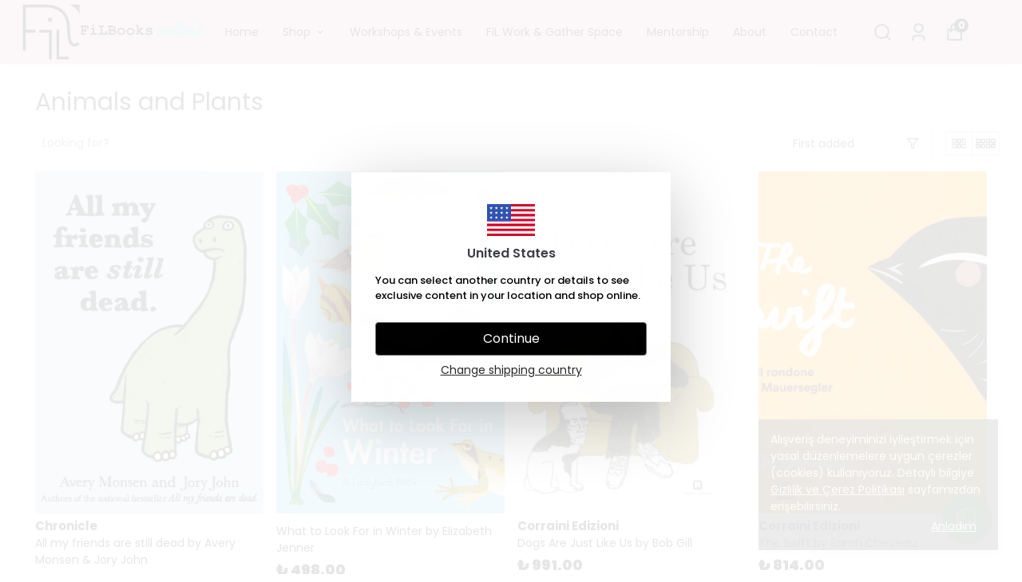

--- FILE ---
content_type: text/html; charset=utf-8
request_url: https://filbooks.com/animals-and-plants
body_size: 75260
content:
<!DOCTYPE html><html lang="en"><head><meta charSet="utf-8"/><meta name="viewport" content="width=device-width, initial-scale=1.0, maximum-scale=1.0, user-scalable=no"/><title>Animals and Plants</title><meta name="description" content=""/><link rel="alternate" hrefLang="en-UM" href="https://filbooks.com/usa/animals-and-plants"/><link rel="alternate" hrefLang="en-VI" href="https://filbooks.com/usa/animals-and-plants"/><link rel="alternate" hrefLang="en-US" href="https://filbooks.com/usa/animals-and-plants"/><link rel="alternate" hrefLang="en-AI" href="https://filbooks.com/usa/animals-and-plants"/><link rel="alternate" hrefLang="en-AG" href="https://filbooks.com/usa/animals-and-plants"/><link rel="alternate" hrefLang="en-AR" href="https://filbooks.com/usa/animals-and-plants"/><link rel="alternate" hrefLang="en-AW" href="https://filbooks.com/usa/animals-and-plants"/><link rel="alternate" hrefLang="en-BS" href="https://filbooks.com/usa/animals-and-plants"/><link rel="alternate" hrefLang="en-BB" href="https://filbooks.com/usa/animals-and-plants"/><link rel="alternate" hrefLang="en-BZ" href="https://filbooks.com/usa/animals-and-plants"/><link rel="alternate" hrefLang="en-BM" href="https://filbooks.com/usa/animals-and-plants"/><link rel="alternate" hrefLang="en-BO" href="https://filbooks.com/usa/animals-and-plants"/><link rel="alternate" hrefLang="en-BR" href="https://filbooks.com/usa/animals-and-plants"/><link rel="alternate" hrefLang="en-VG" href="https://filbooks.com/usa/animals-and-plants"/><link rel="alternate" hrefLang="en-KY" href="https://filbooks.com/usa/animals-and-plants"/><link rel="alternate" hrefLang="en-CW" href="https://filbooks.com/usa/animals-and-plants"/><link rel="alternate" hrefLang="en-DO" href="https://filbooks.com/usa/animals-and-plants"/><link rel="alternate" hrefLang="en-DM" href="https://filbooks.com/usa/animals-and-plants"/><link rel="alternate" hrefLang="en-EC" href="https://filbooks.com/usa/animals-and-plants"/><link rel="alternate" hrefLang="en-SV" href="https://filbooks.com/usa/animals-and-plants"/><link rel="alternate" hrefLang="en-FK" href="https://filbooks.com/usa/animals-and-plants"/><link rel="alternate" hrefLang="en-GF" href="https://filbooks.com/usa/animals-and-plants"/><link rel="alternate" hrefLang="en-GD" href="https://filbooks.com/usa/animals-and-plants"/><link rel="alternate" hrefLang="en-GL" href="https://filbooks.com/usa/animals-and-plants"/><link rel="alternate" hrefLang="en-GP" href="https://filbooks.com/usa/animals-and-plants"/><link rel="alternate" hrefLang="en-GT" href="https://filbooks.com/usa/animals-and-plants"/><link rel="alternate" hrefLang="en-GY" href="https://filbooks.com/usa/animals-and-plants"/><link rel="alternate" hrefLang="en-GS" href="https://filbooks.com/usa/animals-and-plants"/><link rel="alternate" hrefLang="en-HT" href="https://filbooks.com/usa/animals-and-plants"/><link rel="alternate" hrefLang="en-AN" href="https://filbooks.com/usa/animals-and-plants"/><link rel="alternate" hrefLang="en-HN" href="https://filbooks.com/usa/animals-and-plants"/><link rel="alternate" hrefLang="en-JM" href="https://filbooks.com/usa/animals-and-plants"/><link rel="alternate" hrefLang="en-CA" href="https://filbooks.com/usa/animals-and-plants"/><link rel="alternate" hrefLang="en-CO" href="https://filbooks.com/usa/animals-and-plants"/><link rel="alternate" hrefLang="en-CR" href="https://filbooks.com/usa/animals-and-plants"/><link rel="alternate" hrefLang="en-CU" href="https://filbooks.com/usa/animals-and-plants"/><link rel="alternate" hrefLang="en-MQ" href="https://filbooks.com/usa/animals-and-plants"/><link rel="alternate" hrefLang="en-MX" href="https://filbooks.com/usa/animals-and-plants"/><link rel="alternate" hrefLang="en-MS" href="https://filbooks.com/usa/animals-and-plants"/><link rel="alternate" hrefLang="en-NI" href="https://filbooks.com/usa/animals-and-plants"/><link rel="alternate" hrefLang="en-PA" href="https://filbooks.com/usa/animals-and-plants"/><link rel="alternate" hrefLang="en-PY" href="https://filbooks.com/usa/animals-and-plants"/><link rel="alternate" hrefLang="en-PE" href="https://filbooks.com/usa/animals-and-plants"/><link rel="alternate" hrefLang="en-PR" href="https://filbooks.com/usa/animals-and-plants"/><link rel="alternate" hrefLang="en-BL" href="https://filbooks.com/usa/animals-and-plants"/><link rel="alternate" hrefLang="en-KN" href="https://filbooks.com/usa/animals-and-plants"/><link rel="alternate" hrefLang="en-LC" href="https://filbooks.com/usa/animals-and-plants"/><link rel="alternate" hrefLang="en-MF" href="https://filbooks.com/usa/animals-and-plants"/><link rel="alternate" hrefLang="en-PM" href="https://filbooks.com/usa/animals-and-plants"/><link rel="alternate" hrefLang="en-VC" href="https://filbooks.com/usa/animals-and-plants"/><link rel="alternate" hrefLang="en-SR" href="https://filbooks.com/usa/animals-and-plants"/><link rel="alternate" hrefLang="en-CL" href="https://filbooks.com/usa/animals-and-plants"/><link rel="alternate" hrefLang="en-TT" href="https://filbooks.com/usa/animals-and-plants"/><link rel="alternate" hrefLang="en-TC" href="https://filbooks.com/usa/animals-and-plants"/><link rel="alternate" hrefLang="en-UY" href="https://filbooks.com/usa/animals-and-plants"/><link rel="alternate" hrefLang="en-VE" href="https://filbooks.com/usa/animals-and-plants"/><link rel="alternate" hrefLang="en-AF" href="https://filbooks.com/eu/animals-and-plants"/><link rel="alternate" hrefLang="en-AX" href="https://filbooks.com/eu/animals-and-plants"/><link rel="alternate" hrefLang="en-GG" href="https://filbooks.com/eu/animals-and-plants"/><link rel="alternate" hrefLang="en-DE" href="https://filbooks.com/eu/animals-and-plants"/><link rel="alternate" hrefLang="en-AS" href="https://filbooks.com/eu/animals-and-plants"/><link rel="alternate" hrefLang="en-AD" href="https://filbooks.com/eu/animals-and-plants"/><link rel="alternate" hrefLang="en-AO" href="https://filbooks.com/eu/animals-and-plants"/><link rel="alternate" hrefLang="en-AQ" href="https://filbooks.com/eu/animals-and-plants"/><link rel="alternate" hrefLang="en-AL" href="https://filbooks.com/eu/animals-and-plants"/><link rel="alternate" hrefLang="en-AU" href="https://filbooks.com/eu/animals-and-plants"/><link rel="alternate" hrefLang="en-AT" href="https://filbooks.com/eu/animals-and-plants"/><link rel="alternate" hrefLang="en-AZ" href="https://filbooks.com/eu/animals-and-plants"/><link rel="alternate" hrefLang="en-BH" href="https://filbooks.com/eu/animals-and-plants"/><link rel="alternate" hrefLang="en-BD" href="https://filbooks.com/eu/animals-and-plants"/><link rel="alternate" hrefLang="en-EH" href="https://filbooks.com/eu/animals-and-plants"/><link rel="alternate" hrefLang="en-BY" href="https://filbooks.com/eu/animals-and-plants"/><link rel="alternate" hrefLang="en-BE" href="https://filbooks.com/eu/animals-and-plants"/><link rel="alternate" hrefLang="en-BJ" href="https://filbooks.com/eu/animals-and-plants"/><link rel="alternate" hrefLang="en-AE" href="https://filbooks.com/eu/animals-and-plants"/><link rel="alternate" hrefLang="en-GB" href="https://filbooks.com/eu/animals-and-plants"/><link rel="alternate" hrefLang="en-BA" href="https://filbooks.com/eu/animals-and-plants"/><link rel="alternate" hrefLang="en-BW" href="https://filbooks.com/eu/animals-and-plants"/><link rel="alternate" hrefLang="en-BV" href="https://filbooks.com/eu/animals-and-plants"/><link rel="alternate" hrefLang="en-IO" href="https://filbooks.com/eu/animals-and-plants"/><link rel="alternate" hrefLang="en-BN" href="https://filbooks.com/eu/animals-and-plants"/><link rel="alternate" hrefLang="en-BG" href="https://filbooks.com/eu/animals-and-plants"/><link rel="alternate" hrefLang="en-BF" href="https://filbooks.com/eu/animals-and-plants"/><link rel="alternate" hrefLang="en-BI" href="https://filbooks.com/eu/animals-and-plants"/><link rel="alternate" hrefLang="en-BT" href="https://filbooks.com/eu/animals-and-plants"/><link rel="alternate" hrefLang="en-GI" href="https://filbooks.com/eu/animals-and-plants"/><link rel="alternate" hrefLang="en-DZ" href="https://filbooks.com/eu/animals-and-plants"/><link rel="alternate" hrefLang="en-CX" href="https://filbooks.com/eu/animals-and-plants"/><link rel="alternate" hrefLang="en-DJ" href="https://filbooks.com/eu/animals-and-plants"/><link rel="alternate" hrefLang="en-CC" href="https://filbooks.com/eu/animals-and-plants"/><link rel="alternate" hrefLang="en-CK" href="https://filbooks.com/eu/animals-and-plants"/><link rel="alternate" hrefLang="en-TD" href="https://filbooks.com/eu/animals-and-plants"/><link rel="alternate" hrefLang="en-CZ" href="https://filbooks.com/eu/animals-and-plants"/><link rel="alternate" hrefLang="en-CN" href="https://filbooks.com/eu/animals-and-plants"/><link rel="alternate" hrefLang="en-DK" href="https://filbooks.com/eu/animals-and-plants"/><link rel="alternate" hrefLang="en-CG" href="https://filbooks.com/eu/animals-and-plants"/><link rel="alternate" hrefLang="en-CD" href="https://filbooks.com/eu/animals-and-plants"/><link rel="alternate" hrefLang="en-TL" href="https://filbooks.com/eu/animals-and-plants"/><link rel="alternate" hrefLang="en-GQ" href="https://filbooks.com/eu/animals-and-plants"/><link rel="alternate" hrefLang="en-ID" href="https://filbooks.com/eu/animals-and-plants"/><link rel="alternate" hrefLang="en-ER" href="https://filbooks.com/eu/animals-and-plants"/><link rel="alternate" hrefLang="en-AM" href="https://filbooks.com/eu/animals-and-plants"/><link rel="alternate" hrefLang="en-EE" href="https://filbooks.com/eu/animals-and-plants"/><link rel="alternate" hrefLang="en-ET" href="https://filbooks.com/eu/animals-and-plants"/><link rel="alternate" hrefLang="en-FO" href="https://filbooks.com/eu/animals-and-plants"/><link rel="alternate" hrefLang="en-MA" href="https://filbooks.com/eu/animals-and-plants"/><link rel="alternate" hrefLang="en-FJ" href="https://filbooks.com/eu/animals-and-plants"/><link rel="alternate" hrefLang="en-CI" href="https://filbooks.com/eu/animals-and-plants"/><link rel="alternate" hrefLang="en-PH" href="https://filbooks.com/eu/animals-and-plants"/><link rel="alternate" hrefLang="en-PS" href="https://filbooks.com/eu/animals-and-plants"/><link rel="alternate" hrefLang="en-FI" href="https://filbooks.com/eu/animals-and-plants"/><link rel="alternate" hrefLang="en-FR" href="https://filbooks.com/eu/animals-and-plants"/><link rel="alternate" hrefLang="en-TF" href="https://filbooks.com/eu/animals-and-plants"/><link rel="alternate" hrefLang="en-PF" href="https://filbooks.com/eu/animals-and-plants"/><link rel="alternate" hrefLang="en-GA" href="https://filbooks.com/eu/animals-and-plants"/><link rel="alternate" hrefLang="en-GM" href="https://filbooks.com/eu/animals-and-plants"/><link rel="alternate" hrefLang="en-GH" href="https://filbooks.com/eu/animals-and-plants"/><link rel="alternate" hrefLang="en-GN" href="https://filbooks.com/eu/animals-and-plants"/><link rel="alternate" hrefLang="en-GW" href="https://filbooks.com/eu/animals-and-plants"/><link rel="alternate" hrefLang="en-GU" href="https://filbooks.com/eu/animals-and-plants"/><link rel="alternate" hrefLang="en-ZA" href="https://filbooks.com/eu/animals-and-plants"/><link rel="alternate" hrefLang="en-KR" href="https://filbooks.com/eu/animals-and-plants"/><link rel="alternate" hrefLang="en-SS" href="https://filbooks.com/eu/animals-and-plants"/><link rel="alternate" hrefLang="en-GE" href="https://filbooks.com/eu/animals-and-plants"/><link rel="alternate" hrefLang="en-HM" href="https://filbooks.com/eu/animals-and-plants"/><link rel="alternate" hrefLang="en-HR" href="https://filbooks.com/eu/animals-and-plants"/><link rel="alternate" hrefLang="en-IN" href="https://filbooks.com/eu/animals-and-plants"/><link rel="alternate" hrefLang="en-NL" href="https://filbooks.com/eu/animals-and-plants"/><link rel="alternate" hrefLang="en-HK" href="https://filbooks.com/eu/animals-and-plants"/><link rel="alternate" hrefLang="en-IQ" href="https://filbooks.com/eu/animals-and-plants"/><link rel="alternate" hrefLang="en-IR" href="https://filbooks.com/eu/animals-and-plants"/><link rel="alternate" hrefLang="en-IE" href="https://filbooks.com/eu/animals-and-plants"/><link rel="alternate" hrefLang="en-ES" href="https://filbooks.com/eu/animals-and-plants"/><link rel="alternate" hrefLang="en-IL" href="https://filbooks.com/eu/animals-and-plants"/><link rel="alternate" hrefLang="en-SE" href="https://filbooks.com/eu/animals-and-plants"/><link rel="alternate" hrefLang="en-CH" href="https://filbooks.com/eu/animals-and-plants"/><link rel="alternate" hrefLang="en-IT" href="https://filbooks.com/eu/animals-and-plants"/><link rel="alternate" hrefLang="en-IS" href="https://filbooks.com/eu/animals-and-plants"/><link rel="alternate" hrefLang="en-JP" href="https://filbooks.com/eu/animals-and-plants"/><link rel="alternate" hrefLang="en-JE" href="https://filbooks.com/eu/animals-and-plants"/><link rel="alternate" hrefLang="en-KH" href="https://filbooks.com/eu/animals-and-plants"/><link rel="alternate" hrefLang="en-CM" href="https://filbooks.com/eu/animals-and-plants"/><link rel="alternate" hrefLang="en-ME" href="https://filbooks.com/eu/animals-and-plants"/><link rel="alternate" hrefLang="en-QA" href="https://filbooks.com/eu/animals-and-plants"/><link rel="alternate" hrefLang="en-KZ" href="https://filbooks.com/eu/animals-and-plants"/><link rel="alternate" hrefLang="en-KE" href="https://filbooks.com/eu/animals-and-plants"/><link rel="alternate" hrefLang="en-CY" href="https://filbooks.com/eu/animals-and-plants"/><link rel="alternate" hrefLang="en-KG" href="https://filbooks.com/eu/animals-and-plants"/><link rel="alternate" hrefLang="en-KI" href="https://filbooks.com/eu/animals-and-plants"/><link rel="alternate" hrefLang="en-KK" href="https://filbooks.com/eu/animals-and-plants"/><link rel="alternate" hrefLang="en-KM" href="https://filbooks.com/eu/animals-and-plants"/><link rel="alternate" hrefLang="en-XK" href="https://filbooks.com/eu/animals-and-plants"/><link rel="alternate" hrefLang="en-KW" href="https://filbooks.com/eu/animals-and-plants"/><link rel="alternate" hrefLang="en-KP" href="https://filbooks.com/eu/animals-and-plants"/><link rel="alternate" hrefLang="en-MP" href="https://filbooks.com/eu/animals-and-plants"/><link rel="alternate" hrefLang="en-LA" href="https://filbooks.com/eu/animals-and-plants"/><link rel="alternate" hrefLang="en-LS" href="https://filbooks.com/eu/animals-and-plants"/><link rel="alternate" hrefLang="en-LV" href="https://filbooks.com/eu/animals-and-plants"/><link rel="alternate" hrefLang="en-LR" href="https://filbooks.com/eu/animals-and-plants"/><link rel="alternate" hrefLang="en-LY" href="https://filbooks.com/eu/animals-and-plants"/><link rel="alternate" hrefLang="en-LI" href="https://filbooks.com/eu/animals-and-plants"/><link rel="alternate" hrefLang="en-LT" href="https://filbooks.com/eu/animals-and-plants"/><link rel="alternate" hrefLang="en-LB" href="https://filbooks.com/eu/animals-and-plants"/><link rel="alternate" hrefLang="en-LU" href="https://filbooks.com/eu/animals-and-plants"/><link rel="alternate" hrefLang="en-HU" href="https://filbooks.com/eu/animals-and-plants"/><link rel="alternate" hrefLang="en-MG" href="https://filbooks.com/eu/animals-and-plants"/><link rel="alternate" hrefLang="en-MO" href="https://filbooks.com/eu/animals-and-plants"/><link rel="alternate" hrefLang="en-MK" href="https://filbooks.com/eu/animals-and-plants"/><link rel="alternate" hrefLang="en-MW" href="https://filbooks.com/eu/animals-and-plants"/><link rel="alternate" hrefLang="en-MV" href="https://filbooks.com/eu/animals-and-plants"/><link rel="alternate" hrefLang="en-MY" href="https://filbooks.com/eu/animals-and-plants"/><link rel="alternate" hrefLang="en-ML" href="https://filbooks.com/eu/animals-and-plants"/><link rel="alternate" hrefLang="en-MT" href="https://filbooks.com/eu/animals-and-plants"/><link rel="alternate" hrefLang="en-IM" href="https://filbooks.com/eu/animals-and-plants"/><link rel="alternate" hrefLang="en-MH" href="https://filbooks.com/eu/animals-and-plants"/><link rel="alternate" hrefLang="en-MU" href="https://filbooks.com/eu/animals-and-plants"/><link rel="alternate" hrefLang="en-YT" href="https://filbooks.com/eu/animals-and-plants"/><link rel="alternate" hrefLang="en-EG" href="https://filbooks.com/eu/animals-and-plants"/><link rel="alternate" hrefLang="en-FM" href="https://filbooks.com/eu/animals-and-plants"/><link rel="alternate" hrefLang="en-MN" href="https://filbooks.com/eu/animals-and-plants"/><link rel="alternate" hrefLang="en-MD" href="https://filbooks.com/eu/animals-and-plants"/><link rel="alternate" hrefLang="en-MC" href="https://filbooks.com/eu/animals-and-plants"/><link rel="alternate" hrefLang="en-MR" href="https://filbooks.com/eu/animals-and-plants"/><link rel="alternate" hrefLang="en-MZ" href="https://filbooks.com/eu/animals-and-plants"/><link rel="alternate" hrefLang="en-MM" href="https://filbooks.com/eu/animals-and-plants"/><link rel="alternate" hrefLang="en-NA" href="https://filbooks.com/eu/animals-and-plants"/><link rel="alternate" hrefLang="en-NR" href="https://filbooks.com/eu/animals-and-plants"/><link rel="alternate" hrefLang="en-NP" href="https://filbooks.com/eu/animals-and-plants"/><link rel="alternate" hrefLang="en-NE" href="https://filbooks.com/eu/animals-and-plants"/><link rel="alternate" hrefLang="en-NG" href="https://filbooks.com/eu/animals-and-plants"/><link rel="alternate" hrefLang="en-NU" href="https://filbooks.com/eu/animals-and-plants"/><link rel="alternate" hrefLang="en-NF" href="https://filbooks.com/eu/animals-and-plants"/><link rel="alternate" hrefLang="en-NO" href="https://filbooks.com/eu/animals-and-plants"/><link rel="alternate" hrefLang="en-CF" href="https://filbooks.com/eu/animals-and-plants"/><link rel="alternate" hrefLang="en-UZ" href="https://filbooks.com/eu/animals-and-plants"/><link rel="alternate" hrefLang="en-PK" href="https://filbooks.com/eu/animals-and-plants"/><link rel="alternate" hrefLang="en-PW" href="https://filbooks.com/eu/animals-and-plants"/><link rel="alternate" hrefLang="en-PG" href="https://filbooks.com/eu/animals-and-plants"/><link rel="alternate" hrefLang="en-PN" href="https://filbooks.com/eu/animals-and-plants"/><link rel="alternate" hrefLang="en-PL" href="https://filbooks.com/eu/animals-and-plants"/><link rel="alternate" hrefLang="en-PT" href="https://filbooks.com/eu/animals-and-plants"/><link rel="alternate" hrefLang="en-RE" href="https://filbooks.com/eu/animals-and-plants"/><link rel="alternate" hrefLang="en-RO" href="https://filbooks.com/eu/animals-and-plants"/><link rel="alternate" hrefLang="en-RW" href="https://filbooks.com/eu/animals-and-plants"/><link rel="alternate" hrefLang="en-RU" href="https://filbooks.com/eu/animals-and-plants"/><link rel="alternate" hrefLang="en-SH" href="https://filbooks.com/eu/animals-and-plants"/><link rel="alternate" hrefLang="en-WS" href="https://filbooks.com/eu/animals-and-plants"/><link rel="alternate" hrefLang="en-SM" href="https://filbooks.com/eu/animals-and-plants"/><link rel="alternate" hrefLang="en-ST" href="https://filbooks.com/eu/animals-and-plants"/><link rel="alternate" hrefLang="en-SN" href="https://filbooks.com/eu/animals-and-plants"/><link rel="alternate" hrefLang="en-SC" href="https://filbooks.com/eu/animals-and-plants"/><link rel="alternate" hrefLang="en-RS" href="https://filbooks.com/eu/animals-and-plants"/><link rel="alternate" hrefLang="en-SL" href="https://filbooks.com/eu/animals-and-plants"/><link rel="alternate" hrefLang="en-SG" href="https://filbooks.com/eu/animals-and-plants"/><link rel="alternate" hrefLang="en-SK" href="https://filbooks.com/eu/animals-and-plants"/><link rel="alternate" hrefLang="en-SI" href="https://filbooks.com/eu/animals-and-plants"/><link rel="alternate" hrefLang="en-SB" href="https://filbooks.com/eu/animals-and-plants"/><link rel="alternate" hrefLang="en-SO" href="https://filbooks.com/eu/animals-and-plants"/><link rel="alternate" hrefLang="en-LK" href="https://filbooks.com/eu/animals-and-plants"/><link rel="alternate" hrefLang="en-SD" href="https://filbooks.com/eu/animals-and-plants"/><link rel="alternate" hrefLang="en-SY" href="https://filbooks.com/eu/animals-and-plants"/><link rel="alternate" hrefLang="en-SA" href="https://filbooks.com/eu/animals-and-plants"/><link rel="alternate" hrefLang="en-SJ" href="https://filbooks.com/eu/animals-and-plants"/><link rel="alternate" hrefLang="en-SZ" href="https://filbooks.com/eu/animals-and-plants"/><link rel="alternate" hrefLang="en-TJ" href="https://filbooks.com/eu/animals-and-plants"/><link rel="alternate" hrefLang="en-TZ" href="https://filbooks.com/eu/animals-and-plants"/><link rel="alternate" hrefLang="en-TH" href="https://filbooks.com/eu/animals-and-plants"/><link rel="alternate" hrefLang="en-TW" href="https://filbooks.com/eu/animals-and-plants"/><link rel="alternate" hrefLang="en-TG" href="https://filbooks.com/eu/animals-and-plants"/><link rel="alternate" hrefLang="en-TK" href="https://filbooks.com/eu/animals-and-plants"/><link rel="alternate" hrefLang="en-TO" href="https://filbooks.com/eu/animals-and-plants"/><link rel="alternate" hrefLang="en-TN" href="https://filbooks.com/eu/animals-and-plants"/><link rel="alternate" hrefLang="en-TV" href="https://filbooks.com/eu/animals-and-plants"/><link rel="alternate" hrefLang="en-TM" href="https://filbooks.com/eu/animals-and-plants"/><link rel="alternate" hrefLang="en-UG" href="https://filbooks.com/eu/animals-and-plants"/><link rel="alternate" hrefLang="en-UA" href="https://filbooks.com/eu/animals-and-plants"/><link rel="alternate" hrefLang="en-OM" href="https://filbooks.com/eu/animals-and-plants"/><link rel="alternate" hrefLang="en-JO" href="https://filbooks.com/eu/animals-and-plants"/><link rel="alternate" hrefLang="en-VU" href="https://filbooks.com/eu/animals-and-plants"/><link rel="alternate" hrefLang="en-VA" href="https://filbooks.com/eu/animals-and-plants"/><link rel="alternate" hrefLang="en-VN" href="https://filbooks.com/eu/animals-and-plants"/><link rel="alternate" hrefLang="en-WF" href="https://filbooks.com/eu/animals-and-plants"/><link rel="alternate" hrefLang="en-YE" href="https://filbooks.com/eu/animals-and-plants"/><link rel="alternate" hrefLang="en-NC" href="https://filbooks.com/eu/animals-and-plants"/><link rel="alternate" hrefLang="en-NZ" href="https://filbooks.com/eu/animals-and-plants"/><link rel="alternate" hrefLang="en-CV" href="https://filbooks.com/eu/animals-and-plants"/><link rel="alternate" hrefLang="en-GR" href="https://filbooks.com/eu/animals-and-plants"/><link rel="alternate" hrefLang="en-ZM" href="https://filbooks.com/eu/animals-and-plants"/><link rel="alternate" hrefLang="en-ZW" href="https://filbooks.com/eu/animals-and-plants"/><link rel="alternate" hrefLang="en-TR" href="https://filbooks.com/animals-and-plants"/><link rel="alternate" hrefLang="tr-TR" href="https://filbooks.com/tr/animals-and-plants"/><meta property="og:type" content="website"/><meta property="og:site_name" content="Platform for Photobooks | FiLBooks | Istanbul"/><meta property="og:title" content="Animals and Plants"/><meta property="og:url" content="https://filbooks.com/animals-and-plants"/><meta property="og:image" content="https://cdn.myikas.com/images/theme-images/a3a1732f-6c24-4d52-94b7-7e970a952d41/image_1080.jpg"/><link rel="canonical" href="https://filbooks.com/animals-and-plants"/><script type="application/ld+json">{"@context":"https://schema.org","@type":"Website","url":"https://filbooks.com"}</script><script type="application/ld+json">{"@context":"https://schema.org","@type":"Store","name":"filbooks","url":"https://filbooks.com","telephone":null,"address":{"@type":"PostalAddress"}}</script><script type="application/ld+json">{"@context":"http://schema.org","@type":"CollectionPage","url":"https://filbooks.com/animals-and-plants","name":"Animals and Plants","description":null}</script><script type="application/ld+json">{"@context":"http://schema.org","@type":"BreadcrumbList","itemListElement":[{"@type":"ListItem","position":1,"name":"Platform for Photobooks | FiLBooks | Istanbul","item":"https://filbooks.com"},{"@type":"ListItem","position":2,"name":"Animals and Plants","item":"https://filbooks.com/animals-and-plants"}]}</script><script type="application/ld+json">{"@context":"http://schema.org","@type":"ItemList","itemListElement":[{"@type":"ListItem","position":1,"item":{"@type":"Product","name":"All my friends are still dead by Avery Monsen & Jory John","image":"https://cdn.myikas.com/images/4dca15e9-daae-4b6d-a619-b733f52205ac/0b2135da-40fe-4fde-ab04-12c9f7c76024/image_1080.webp","offers":{"@type":"Offer","url":"https://filbooks.com/all-my-friends-are-still-dead-by-avery-monsen---jory-john","priceCurrency":"TRY","price":"802.00","availability":"https://schema.org/InStock"}}},{"@type":"ListItem","position":2,"item":{"@type":"Product","name":"What to Look For in Winter by Elizabeth Jenner","image":"https://cdn.myikas.com/images/4dca15e9-daae-4b6d-a619-b733f52205ac/0ec3d2b5-0978-47c4-9643-1b4ff96f779d/image_1080.webp","offers":{"@type":"Offer","url":"https://filbooks.com/what-to-look-for-in-winter-by-elizabeth-jenner","priceCurrency":"TRY","price":"498.00","availability":"https://schema.org/InStock"}}},{"@type":"ListItem","position":3,"item":{"@type":"Product","name":"Dogs Are Just Like Us by Bob Gill","image":"https://cdn.myikas.com/images/4dca15e9-daae-4b6d-a619-b733f52205ac/b0403492-6a5d-4513-96c6-5409d3ce4a4f/image_1080.webp","offers":{"@type":"Offer","url":"https://filbooks.com/dogs-are-just-like-us-by-bob-gill","priceCurrency":"TRY","price":"991.00","availability":"https://schema.org/InStock"}}},{"@type":"ListItem","position":4,"item":{"@type":"Product","name":"The Swift by Sarah Cheveau","image":"https://cdn.myikas.com/images/4dca15e9-daae-4b6d-a619-b733f52205ac/1c72d7d7-8759-40f7-8b83-2556366e5d9e/image_1080.webp","offers":{"@type":"Offer","url":"https://filbooks.com/the-swift-by-sarah-cheveau","priceCurrency":"TRY","price":"814.00","availability":"https://schema.org/InStock"}}},{"@type":"ListItem","position":5,"item":{"@type":"Product","name":"Elmer ve Gül by David McKee","image":"https://cdn.myikas.com/images/4dca15e9-daae-4b6d-a619-b733f52205ac/d6667a87-66d3-4588-97d7-1af30ed88d38/image_1080.webp","offers":{"@type":"Offer","url":"https://filbooks.com/elmer-ve-gul-by-david-mckee","priceCurrency":"TRY","price":"413.00","availability":"https://schema.org/InStock"}}},{"@type":"ListItem","position":6,"item":{"@type":"Product","name":"Elmer ve Rüzgar by David McKee","image":"https://cdn.myikas.com/images/4dca15e9-daae-4b6d-a619-b733f52205ac/2be68bb2-416a-4b48-9845-bbb5a5ca6ca1/image_1080.webp","offers":{"@type":"Offer","url":"https://filbooks.com/elmer-ve-ruzgar-by-david-mckee","priceCurrency":"TRY","price":"413.00","availability":"https://schema.org/InStock"}}},{"@type":"ListItem","position":7,"item":{"@type":"Product","name":"Mavi Kuşu Gören Var mı? by Çetin Öner","image":"https://cdn.myikas.com/images/4dca15e9-daae-4b6d-a619-b733f52205ac/59ef5279-37f5-485a-a10a-f53b350000a2/image_1080.webp","offers":{"@type":"Offer","url":"https://filbooks.com/mavi-kusu-goren-var-mi--by-cetin-oner","priceCurrency":"TRY","price":"347.00","availability":"https://schema.org/InStock"}}},{"@type":"ListItem","position":8,"item":{"@type":"Product","name":"Yokhayvanlar by Ece Çiftçi","image":"https://cdn.myikas.com/images/4dca15e9-daae-4b6d-a619-b733f52205ac/5d2d51c5-d4c9-48a6-a5e7-2e65238c1d47/image_1080.webp","offers":{"@type":"Offer","url":"https://filbooks.com/yokhayvanlar-by-ece-ciftci","priceCurrency":"TRY","price":"413.00","availability":"https://schema.org/InStock"}}},{"@type":"ListItem","position":9,"item":{"@type":"Product","name":"Uyu Kuzum by Kerry Lyn Sparrow & Guillaume Perreault","image":"https://cdn.myikas.com/images/4dca15e9-daae-4b6d-a619-b733f52205ac/ee2af554-faab-40c3-ae1c-9b173a96a6d4/image_1080.webp","offers":{"@type":"Offer","url":"https://filbooks.com/uyu-kuzum-by-kerry-lyn-sparrow---guillaume-perreault","priceCurrency":"TRY","price":"498.00","availability":"https://schema.org/InStock"}}},{"@type":"ListItem","position":10,"item":{"@type":"Product","name":"Baby Zoo: Turn Your Baby into a Zoologist by Damien Poulain","image":"https://cdn.myikas.com/images/4dca15e9-daae-4b6d-a619-b733f52205ac/760ef0f7-80d8-494d-aff8-a30ba2191bf8/image_1080.webp","offers":{"@type":"Offer","url":"https://filbooks.com/baby-zoo--turn-your-baby-into-a-zoologist-by-damien-poulain","priceCurrency":"TRY","price":"1107.00","availability":"https://schema.org/InStock"}}}]}</script><meta name="next-head-count" content="266"/><script defer="">(function(w,d,s,l,i){w[l]=w[l]||[];w[l].push({'gtm.start':
              new Date().getTime(),event:'gtm.js'});var f=d.getElementsByTagName(s)[0],
              j=d.createElement(s),dl=l!='dataLayer'?'&l='+l:'';j.async=true;j.src=
              'https://www.googletagmanager.com/gtm.js?id='+i+dl;f.parentNode.insertBefore(j,f);
              })(window,document,'script','dataLayer','GTM-MV398C92');</script><script defer="">!function(f,b,e,v,n,t,s)
          {if(f.fbq)return;n=f.fbq=function(){n.callMethod?
          n.callMethod.apply(n,arguments):n.queue.push(arguments)};
          if(!f._fbq)f._fbq=n;n.push=n;n.loaded=!0;n.version='2.0';
          n.queue=[];t=b.createElement(e);t.async=!0;
          t.src=v;s=b.getElementsByTagName(e)[0];
          s.parentNode.insertBefore(t,s)}(window, document,'script',
          'https://connect.facebook.net/en_US/fbevents.js');
          fbq('init', '1251113426444231');
          fbq.disablePushState = true;
          fbq.allowDuplicatePageViews = true;</script><script async="" src="https://www.googletagmanager.com/gtag/js?id=G-WJC4N3PZBE"></script><script defer="">window.dataLayer = window.dataLayer || [];
            function gtag(){dataLayer.push(arguments);}
            gtag('js', new Date());
            gtag('config', 'G-WJC4N3PZBE');</script><script>
    var subscribers = [];
    var subscribe = (subscriber) => { subscribers.push(subscriber); }; 
    var unsubscribe = () => {};
    
    window.IkasEvents = {
      subscribers,
      subscribe,
      unsubscribe
    };
  </script><script>document.documentElement.style.setProperty("--primary-color","#000000");
document.documentElement.style.setProperty("--primary-hoverColor","#2d2d2d");
document.documentElement.style.setProperty("--primary-variantNameColor","#000000");
document.documentElement.style.setProperty("--primary-variantSelectedNameColor","#ffffff");
document.documentElement.style.setProperty("--bodyBackgroundColor","#ffffffff");
document.documentElement.style.setProperty("--variantTitleColor","#818181");
document.documentElement.style.setProperty("--variant-types-out-of-stock","#f4f4f5ff");</script> 
    <style>
      /* devanagari */
@font-face {
  font-family: 'Poppins';
  font-style: italic;
  font-weight: 100;
  font-display: swap;
  src: url(https://fonts.myikas.com/s/poppins/v24/pxiAyp8kv8JHgFVrJJLmE0tDMPKhSkFEkm8.woff2) format('woff2');
  unicode-range: U+0900-097F, U+1CD0-1CF9, U+200C-200D, U+20A8, U+20B9, U+20F0, U+25CC, U+A830-A839, U+A8E0-A8FF, U+11B00-11B09;
}
/* latin-ext */
@font-face {
  font-family: 'Poppins';
  font-style: italic;
  font-weight: 100;
  font-display: swap;
  src: url(https://fonts.myikas.com/s/poppins/v24/pxiAyp8kv8JHgFVrJJLmE0tMMPKhSkFEkm8.woff2) format('woff2');
  unicode-range: U+0100-02BA, U+02BD-02C5, U+02C7-02CC, U+02CE-02D7, U+02DD-02FF, U+0304, U+0308, U+0329, U+1D00-1DBF, U+1E00-1E9F, U+1EF2-1EFF, U+2020, U+20A0-20AB, U+20AD-20C0, U+2113, U+2C60-2C7F, U+A720-A7FF;
}
/* latin */
@font-face {
  font-family: 'Poppins';
  font-style: italic;
  font-weight: 100;
  font-display: swap;
  src: url(https://fonts.myikas.com/s/poppins/v24/pxiAyp8kv8JHgFVrJJLmE0tCMPKhSkFE.woff2) format('woff2');
  unicode-range: U+0000-00FF, U+0131, U+0152-0153, U+02BB-02BC, U+02C6, U+02DA, U+02DC, U+0304, U+0308, U+0329, U+2000-206F, U+20AC, U+2122, U+2191, U+2193, U+2212, U+2215, U+FEFF, U+FFFD;
}
/* devanagari */
@font-face {
  font-family: 'Poppins';
  font-style: italic;
  font-weight: 200;
  font-display: swap;
  src: url(https://fonts.myikas.com/s/poppins/v24/pxiDyp8kv8JHgFVrJJLmv1pVFteOYktMqlap.woff2) format('woff2');
  unicode-range: U+0900-097F, U+1CD0-1CF9, U+200C-200D, U+20A8, U+20B9, U+20F0, U+25CC, U+A830-A839, U+A8E0-A8FF, U+11B00-11B09;
}
/* latin-ext */
@font-face {
  font-family: 'Poppins';
  font-style: italic;
  font-weight: 200;
  font-display: swap;
  src: url(https://fonts.myikas.com/s/poppins/v24/pxiDyp8kv8JHgFVrJJLmv1pVGdeOYktMqlap.woff2) format('woff2');
  unicode-range: U+0100-02BA, U+02BD-02C5, U+02C7-02CC, U+02CE-02D7, U+02DD-02FF, U+0304, U+0308, U+0329, U+1D00-1DBF, U+1E00-1E9F, U+1EF2-1EFF, U+2020, U+20A0-20AB, U+20AD-20C0, U+2113, U+2C60-2C7F, U+A720-A7FF;
}
/* latin */
@font-face {
  font-family: 'Poppins';
  font-style: italic;
  font-weight: 200;
  font-display: swap;
  src: url(https://fonts.myikas.com/s/poppins/v24/pxiDyp8kv8JHgFVrJJLmv1pVF9eOYktMqg.woff2) format('woff2');
  unicode-range: U+0000-00FF, U+0131, U+0152-0153, U+02BB-02BC, U+02C6, U+02DA, U+02DC, U+0304, U+0308, U+0329, U+2000-206F, U+20AC, U+2122, U+2191, U+2193, U+2212, U+2215, U+FEFF, U+FFFD;
}
/* devanagari */
@font-face {
  font-family: 'Poppins';
  font-style: italic;
  font-weight: 300;
  font-display: swap;
  src: url(https://fonts.myikas.com/s/poppins/v24/pxiDyp8kv8JHgFVrJJLm21lVFteOYktMqlap.woff2) format('woff2');
  unicode-range: U+0900-097F, U+1CD0-1CF9, U+200C-200D, U+20A8, U+20B9, U+20F0, U+25CC, U+A830-A839, U+A8E0-A8FF, U+11B00-11B09;
}
/* latin-ext */
@font-face {
  font-family: 'Poppins';
  font-style: italic;
  font-weight: 300;
  font-display: swap;
  src: url(https://fonts.myikas.com/s/poppins/v24/pxiDyp8kv8JHgFVrJJLm21lVGdeOYktMqlap.woff2) format('woff2');
  unicode-range: U+0100-02BA, U+02BD-02C5, U+02C7-02CC, U+02CE-02D7, U+02DD-02FF, U+0304, U+0308, U+0329, U+1D00-1DBF, U+1E00-1E9F, U+1EF2-1EFF, U+2020, U+20A0-20AB, U+20AD-20C0, U+2113, U+2C60-2C7F, U+A720-A7FF;
}
/* latin */
@font-face {
  font-family: 'Poppins';
  font-style: italic;
  font-weight: 300;
  font-display: swap;
  src: url(https://fonts.myikas.com/s/poppins/v24/pxiDyp8kv8JHgFVrJJLm21lVF9eOYktMqg.woff2) format('woff2');
  unicode-range: U+0000-00FF, U+0131, U+0152-0153, U+02BB-02BC, U+02C6, U+02DA, U+02DC, U+0304, U+0308, U+0329, U+2000-206F, U+20AC, U+2122, U+2191, U+2193, U+2212, U+2215, U+FEFF, U+FFFD;
}
/* devanagari */
@font-face {
  font-family: 'Poppins';
  font-style: italic;
  font-weight: 400;
  font-display: swap;
  src: url(https://fonts.myikas.com/s/poppins/v24/pxiGyp8kv8JHgFVrJJLucXtAOvWDSHFF.woff2) format('woff2');
  unicode-range: U+0900-097F, U+1CD0-1CF9, U+200C-200D, U+20A8, U+20B9, U+20F0, U+25CC, U+A830-A839, U+A8E0-A8FF, U+11B00-11B09;
}
/* latin-ext */
@font-face {
  font-family: 'Poppins';
  font-style: italic;
  font-weight: 400;
  font-display: swap;
  src: url(https://fonts.myikas.com/s/poppins/v24/pxiGyp8kv8JHgFVrJJLufntAOvWDSHFF.woff2) format('woff2');
  unicode-range: U+0100-02BA, U+02BD-02C5, U+02C7-02CC, U+02CE-02D7, U+02DD-02FF, U+0304, U+0308, U+0329, U+1D00-1DBF, U+1E00-1E9F, U+1EF2-1EFF, U+2020, U+20A0-20AB, U+20AD-20C0, U+2113, U+2C60-2C7F, U+A720-A7FF;
}
/* latin */
@font-face {
  font-family: 'Poppins';
  font-style: italic;
  font-weight: 400;
  font-display: swap;
  src: url(https://fonts.myikas.com/s/poppins/v24/pxiGyp8kv8JHgFVrJJLucHtAOvWDSA.woff2) format('woff2');
  unicode-range: U+0000-00FF, U+0131, U+0152-0153, U+02BB-02BC, U+02C6, U+02DA, U+02DC, U+0304, U+0308, U+0329, U+2000-206F, U+20AC, U+2122, U+2191, U+2193, U+2212, U+2215, U+FEFF, U+FFFD;
}
/* devanagari */
@font-face {
  font-family: 'Poppins';
  font-style: italic;
  font-weight: 500;
  font-display: swap;
  src: url(https://fonts.myikas.com/s/poppins/v24/pxiDyp8kv8JHgFVrJJLmg1hVFteOYktMqlap.woff2) format('woff2');
  unicode-range: U+0900-097F, U+1CD0-1CF9, U+200C-200D, U+20A8, U+20B9, U+20F0, U+25CC, U+A830-A839, U+A8E0-A8FF, U+11B00-11B09;
}
/* latin-ext */
@font-face {
  font-family: 'Poppins';
  font-style: italic;
  font-weight: 500;
  font-display: swap;
  src: url(https://fonts.myikas.com/s/poppins/v24/pxiDyp8kv8JHgFVrJJLmg1hVGdeOYktMqlap.woff2) format('woff2');
  unicode-range: U+0100-02BA, U+02BD-02C5, U+02C7-02CC, U+02CE-02D7, U+02DD-02FF, U+0304, U+0308, U+0329, U+1D00-1DBF, U+1E00-1E9F, U+1EF2-1EFF, U+2020, U+20A0-20AB, U+20AD-20C0, U+2113, U+2C60-2C7F, U+A720-A7FF;
}
/* latin */
@font-face {
  font-family: 'Poppins';
  font-style: italic;
  font-weight: 500;
  font-display: swap;
  src: url(https://fonts.myikas.com/s/poppins/v24/pxiDyp8kv8JHgFVrJJLmg1hVF9eOYktMqg.woff2) format('woff2');
  unicode-range: U+0000-00FF, U+0131, U+0152-0153, U+02BB-02BC, U+02C6, U+02DA, U+02DC, U+0304, U+0308, U+0329, U+2000-206F, U+20AC, U+2122, U+2191, U+2193, U+2212, U+2215, U+FEFF, U+FFFD;
}
/* devanagari */
@font-face {
  font-family: 'Poppins';
  font-style: italic;
  font-weight: 600;
  font-display: swap;
  src: url(https://fonts.myikas.com/s/poppins/v24/pxiDyp8kv8JHgFVrJJLmr19VFteOYktMqlap.woff2) format('woff2');
  unicode-range: U+0900-097F, U+1CD0-1CF9, U+200C-200D, U+20A8, U+20B9, U+20F0, U+25CC, U+A830-A839, U+A8E0-A8FF, U+11B00-11B09;
}
/* latin-ext */
@font-face {
  font-family: 'Poppins';
  font-style: italic;
  font-weight: 600;
  font-display: swap;
  src: url(https://fonts.myikas.com/s/poppins/v24/pxiDyp8kv8JHgFVrJJLmr19VGdeOYktMqlap.woff2) format('woff2');
  unicode-range: U+0100-02BA, U+02BD-02C5, U+02C7-02CC, U+02CE-02D7, U+02DD-02FF, U+0304, U+0308, U+0329, U+1D00-1DBF, U+1E00-1E9F, U+1EF2-1EFF, U+2020, U+20A0-20AB, U+20AD-20C0, U+2113, U+2C60-2C7F, U+A720-A7FF;
}
/* latin */
@font-face {
  font-family: 'Poppins';
  font-style: italic;
  font-weight: 600;
  font-display: swap;
  src: url(https://fonts.myikas.com/s/poppins/v24/pxiDyp8kv8JHgFVrJJLmr19VF9eOYktMqg.woff2) format('woff2');
  unicode-range: U+0000-00FF, U+0131, U+0152-0153, U+02BB-02BC, U+02C6, U+02DA, U+02DC, U+0304, U+0308, U+0329, U+2000-206F, U+20AC, U+2122, U+2191, U+2193, U+2212, U+2215, U+FEFF, U+FFFD;
}
/* devanagari */
@font-face {
  font-family: 'Poppins';
  font-style: italic;
  font-weight: 700;
  font-display: swap;
  src: url(https://fonts.myikas.com/s/poppins/v24/pxiDyp8kv8JHgFVrJJLmy15VFteOYktMqlap.woff2) format('woff2');
  unicode-range: U+0900-097F, U+1CD0-1CF9, U+200C-200D, U+20A8, U+20B9, U+20F0, U+25CC, U+A830-A839, U+A8E0-A8FF, U+11B00-11B09;
}
/* latin-ext */
@font-face {
  font-family: 'Poppins';
  font-style: italic;
  font-weight: 700;
  font-display: swap;
  src: url(https://fonts.myikas.com/s/poppins/v24/pxiDyp8kv8JHgFVrJJLmy15VGdeOYktMqlap.woff2) format('woff2');
  unicode-range: U+0100-02BA, U+02BD-02C5, U+02C7-02CC, U+02CE-02D7, U+02DD-02FF, U+0304, U+0308, U+0329, U+1D00-1DBF, U+1E00-1E9F, U+1EF2-1EFF, U+2020, U+20A0-20AB, U+20AD-20C0, U+2113, U+2C60-2C7F, U+A720-A7FF;
}
/* latin */
@font-face {
  font-family: 'Poppins';
  font-style: italic;
  font-weight: 700;
  font-display: swap;
  src: url(https://fonts.myikas.com/s/poppins/v24/pxiDyp8kv8JHgFVrJJLmy15VF9eOYktMqg.woff2) format('woff2');
  unicode-range: U+0000-00FF, U+0131, U+0152-0153, U+02BB-02BC, U+02C6, U+02DA, U+02DC, U+0304, U+0308, U+0329, U+2000-206F, U+20AC, U+2122, U+2191, U+2193, U+2212, U+2215, U+FEFF, U+FFFD;
}
/* devanagari */
@font-face {
  font-family: 'Poppins';
  font-style: italic;
  font-weight: 800;
  font-display: swap;
  src: url(https://fonts.myikas.com/s/poppins/v24/pxiDyp8kv8JHgFVrJJLm111VFteOYktMqlap.woff2) format('woff2');
  unicode-range: U+0900-097F, U+1CD0-1CF9, U+200C-200D, U+20A8, U+20B9, U+20F0, U+25CC, U+A830-A839, U+A8E0-A8FF, U+11B00-11B09;
}
/* latin-ext */
@font-face {
  font-family: 'Poppins';
  font-style: italic;
  font-weight: 800;
  font-display: swap;
  src: url(https://fonts.myikas.com/s/poppins/v24/pxiDyp8kv8JHgFVrJJLm111VGdeOYktMqlap.woff2) format('woff2');
  unicode-range: U+0100-02BA, U+02BD-02C5, U+02C7-02CC, U+02CE-02D7, U+02DD-02FF, U+0304, U+0308, U+0329, U+1D00-1DBF, U+1E00-1E9F, U+1EF2-1EFF, U+2020, U+20A0-20AB, U+20AD-20C0, U+2113, U+2C60-2C7F, U+A720-A7FF;
}
/* latin */
@font-face {
  font-family: 'Poppins';
  font-style: italic;
  font-weight: 800;
  font-display: swap;
  src: url(https://fonts.myikas.com/s/poppins/v24/pxiDyp8kv8JHgFVrJJLm111VF9eOYktMqg.woff2) format('woff2');
  unicode-range: U+0000-00FF, U+0131, U+0152-0153, U+02BB-02BC, U+02C6, U+02DA, U+02DC, U+0304, U+0308, U+0329, U+2000-206F, U+20AC, U+2122, U+2191, U+2193, U+2212, U+2215, U+FEFF, U+FFFD;
}
/* devanagari */
@font-face {
  font-family: 'Poppins';
  font-style: italic;
  font-weight: 900;
  font-display: swap;
  src: url(https://fonts.myikas.com/s/poppins/v24/pxiDyp8kv8JHgFVrJJLm81xVFteOYktMqlap.woff2) format('woff2');
  unicode-range: U+0900-097F, U+1CD0-1CF9, U+200C-200D, U+20A8, U+20B9, U+20F0, U+25CC, U+A830-A839, U+A8E0-A8FF, U+11B00-11B09;
}
/* latin-ext */
@font-face {
  font-family: 'Poppins';
  font-style: italic;
  font-weight: 900;
  font-display: swap;
  src: url(https://fonts.myikas.com/s/poppins/v24/pxiDyp8kv8JHgFVrJJLm81xVGdeOYktMqlap.woff2) format('woff2');
  unicode-range: U+0100-02BA, U+02BD-02C5, U+02C7-02CC, U+02CE-02D7, U+02DD-02FF, U+0304, U+0308, U+0329, U+1D00-1DBF, U+1E00-1E9F, U+1EF2-1EFF, U+2020, U+20A0-20AB, U+20AD-20C0, U+2113, U+2C60-2C7F, U+A720-A7FF;
}
/* latin */
@font-face {
  font-family: 'Poppins';
  font-style: italic;
  font-weight: 900;
  font-display: swap;
  src: url(https://fonts.myikas.com/s/poppins/v24/pxiDyp8kv8JHgFVrJJLm81xVF9eOYktMqg.woff2) format('woff2');
  unicode-range: U+0000-00FF, U+0131, U+0152-0153, U+02BB-02BC, U+02C6, U+02DA, U+02DC, U+0304, U+0308, U+0329, U+2000-206F, U+20AC, U+2122, U+2191, U+2193, U+2212, U+2215, U+FEFF, U+FFFD;
}
/* devanagari */
@font-face {
  font-family: 'Poppins';
  font-style: normal;
  font-weight: 100;
  font-display: swap;
  src: url(https://fonts.myikas.com/s/poppins/v24/pxiGyp8kv8JHgFVrLPTucXtAOvWDSHFF.woff2) format('woff2');
  unicode-range: U+0900-097F, U+1CD0-1CF9, U+200C-200D, U+20A8, U+20B9, U+20F0, U+25CC, U+A830-A839, U+A8E0-A8FF, U+11B00-11B09;
}
/* latin-ext */
@font-face {
  font-family: 'Poppins';
  font-style: normal;
  font-weight: 100;
  font-display: swap;
  src: url(https://fonts.myikas.com/s/poppins/v24/pxiGyp8kv8JHgFVrLPTufntAOvWDSHFF.woff2) format('woff2');
  unicode-range: U+0100-02BA, U+02BD-02C5, U+02C7-02CC, U+02CE-02D7, U+02DD-02FF, U+0304, U+0308, U+0329, U+1D00-1DBF, U+1E00-1E9F, U+1EF2-1EFF, U+2020, U+20A0-20AB, U+20AD-20C0, U+2113, U+2C60-2C7F, U+A720-A7FF;
}
/* latin */
@font-face {
  font-family: 'Poppins';
  font-style: normal;
  font-weight: 100;
  font-display: swap;
  src: url(https://fonts.myikas.com/s/poppins/v24/pxiGyp8kv8JHgFVrLPTucHtAOvWDSA.woff2) format('woff2');
  unicode-range: U+0000-00FF, U+0131, U+0152-0153, U+02BB-02BC, U+02C6, U+02DA, U+02DC, U+0304, U+0308, U+0329, U+2000-206F, U+20AC, U+2122, U+2191, U+2193, U+2212, U+2215, U+FEFF, U+FFFD;
}
/* devanagari */
@font-face {
  font-family: 'Poppins';
  font-style: normal;
  font-weight: 200;
  font-display: swap;
  src: url(https://fonts.myikas.com/s/poppins/v24/pxiByp8kv8JHgFVrLFj_Z11lFd2JQEl8qw.woff2) format('woff2');
  unicode-range: U+0900-097F, U+1CD0-1CF9, U+200C-200D, U+20A8, U+20B9, U+20F0, U+25CC, U+A830-A839, U+A8E0-A8FF, U+11B00-11B09;
}
/* latin-ext */
@font-face {
  font-family: 'Poppins';
  font-style: normal;
  font-weight: 200;
  font-display: swap;
  src: url(https://fonts.myikas.com/s/poppins/v24/pxiByp8kv8JHgFVrLFj_Z1JlFd2JQEl8qw.woff2) format('woff2');
  unicode-range: U+0100-02BA, U+02BD-02C5, U+02C7-02CC, U+02CE-02D7, U+02DD-02FF, U+0304, U+0308, U+0329, U+1D00-1DBF, U+1E00-1E9F, U+1EF2-1EFF, U+2020, U+20A0-20AB, U+20AD-20C0, U+2113, U+2C60-2C7F, U+A720-A7FF;
}
/* latin */
@font-face {
  font-family: 'Poppins';
  font-style: normal;
  font-weight: 200;
  font-display: swap;
  src: url(https://fonts.myikas.com/s/poppins/v24/pxiByp8kv8JHgFVrLFj_Z1xlFd2JQEk.woff2) format('woff2');
  unicode-range: U+0000-00FF, U+0131, U+0152-0153, U+02BB-02BC, U+02C6, U+02DA, U+02DC, U+0304, U+0308, U+0329, U+2000-206F, U+20AC, U+2122, U+2191, U+2193, U+2212, U+2215, U+FEFF, U+FFFD;
}
/* devanagari */
@font-face {
  font-family: 'Poppins';
  font-style: normal;
  font-weight: 300;
  font-display: swap;
  src: url(https://fonts.myikas.com/s/poppins/v24/pxiByp8kv8JHgFVrLDz8Z11lFd2JQEl8qw.woff2) format('woff2');
  unicode-range: U+0900-097F, U+1CD0-1CF9, U+200C-200D, U+20A8, U+20B9, U+20F0, U+25CC, U+A830-A839, U+A8E0-A8FF, U+11B00-11B09;
}
/* latin-ext */
@font-face {
  font-family: 'Poppins';
  font-style: normal;
  font-weight: 300;
  font-display: swap;
  src: url(https://fonts.myikas.com/s/poppins/v24/pxiByp8kv8JHgFVrLDz8Z1JlFd2JQEl8qw.woff2) format('woff2');
  unicode-range: U+0100-02BA, U+02BD-02C5, U+02C7-02CC, U+02CE-02D7, U+02DD-02FF, U+0304, U+0308, U+0329, U+1D00-1DBF, U+1E00-1E9F, U+1EF2-1EFF, U+2020, U+20A0-20AB, U+20AD-20C0, U+2113, U+2C60-2C7F, U+A720-A7FF;
}
/* latin */
@font-face {
  font-family: 'Poppins';
  font-style: normal;
  font-weight: 300;
  font-display: swap;
  src: url(https://fonts.myikas.com/s/poppins/v24/pxiByp8kv8JHgFVrLDz8Z1xlFd2JQEk.woff2) format('woff2');
  unicode-range: U+0000-00FF, U+0131, U+0152-0153, U+02BB-02BC, U+02C6, U+02DA, U+02DC, U+0304, U+0308, U+0329, U+2000-206F, U+20AC, U+2122, U+2191, U+2193, U+2212, U+2215, U+FEFF, U+FFFD;
}
/* devanagari */
@font-face {
  font-family: 'Poppins';
  font-style: normal;
  font-weight: 400;
  font-display: swap;
  src: url(https://fonts.myikas.com/s/poppins/v24/pxiEyp8kv8JHgFVrJJbecnFHGPezSQ.woff2) format('woff2');
  unicode-range: U+0900-097F, U+1CD0-1CF9, U+200C-200D, U+20A8, U+20B9, U+20F0, U+25CC, U+A830-A839, U+A8E0-A8FF, U+11B00-11B09;
}
/* latin-ext */
@font-face {
  font-family: 'Poppins';
  font-style: normal;
  font-weight: 400;
  font-display: swap;
  src: url(https://fonts.myikas.com/s/poppins/v24/pxiEyp8kv8JHgFVrJJnecnFHGPezSQ.woff2) format('woff2');
  unicode-range: U+0100-02BA, U+02BD-02C5, U+02C7-02CC, U+02CE-02D7, U+02DD-02FF, U+0304, U+0308, U+0329, U+1D00-1DBF, U+1E00-1E9F, U+1EF2-1EFF, U+2020, U+20A0-20AB, U+20AD-20C0, U+2113, U+2C60-2C7F, U+A720-A7FF;
}
/* latin */
@font-face {
  font-family: 'Poppins';
  font-style: normal;
  font-weight: 400;
  font-display: swap;
  src: url(https://fonts.myikas.com/s/poppins/v24/pxiEyp8kv8JHgFVrJJfecnFHGPc.woff2) format('woff2');
  unicode-range: U+0000-00FF, U+0131, U+0152-0153, U+02BB-02BC, U+02C6, U+02DA, U+02DC, U+0304, U+0308, U+0329, U+2000-206F, U+20AC, U+2122, U+2191, U+2193, U+2212, U+2215, U+FEFF, U+FFFD;
}
/* devanagari */
@font-face {
  font-family: 'Poppins';
  font-style: normal;
  font-weight: 500;
  font-display: swap;
  src: url(https://fonts.myikas.com/s/poppins/v24/pxiByp8kv8JHgFVrLGT9Z11lFd2JQEl8qw.woff2) format('woff2');
  unicode-range: U+0900-097F, U+1CD0-1CF9, U+200C-200D, U+20A8, U+20B9, U+20F0, U+25CC, U+A830-A839, U+A8E0-A8FF, U+11B00-11B09;
}
/* latin-ext */
@font-face {
  font-family: 'Poppins';
  font-style: normal;
  font-weight: 500;
  font-display: swap;
  src: url(https://fonts.myikas.com/s/poppins/v24/pxiByp8kv8JHgFVrLGT9Z1JlFd2JQEl8qw.woff2) format('woff2');
  unicode-range: U+0100-02BA, U+02BD-02C5, U+02C7-02CC, U+02CE-02D7, U+02DD-02FF, U+0304, U+0308, U+0329, U+1D00-1DBF, U+1E00-1E9F, U+1EF2-1EFF, U+2020, U+20A0-20AB, U+20AD-20C0, U+2113, U+2C60-2C7F, U+A720-A7FF;
}
/* latin */
@font-face {
  font-family: 'Poppins';
  font-style: normal;
  font-weight: 500;
  font-display: swap;
  src: url(https://fonts.myikas.com/s/poppins/v24/pxiByp8kv8JHgFVrLGT9Z1xlFd2JQEk.woff2) format('woff2');
  unicode-range: U+0000-00FF, U+0131, U+0152-0153, U+02BB-02BC, U+02C6, U+02DA, U+02DC, U+0304, U+0308, U+0329, U+2000-206F, U+20AC, U+2122, U+2191, U+2193, U+2212, U+2215, U+FEFF, U+FFFD;
}
/* devanagari */
@font-face {
  font-family: 'Poppins';
  font-style: normal;
  font-weight: 600;
  font-display: swap;
  src: url(https://fonts.myikas.com/s/poppins/v24/pxiByp8kv8JHgFVrLEj6Z11lFd2JQEl8qw.woff2) format('woff2');
  unicode-range: U+0900-097F, U+1CD0-1CF9, U+200C-200D, U+20A8, U+20B9, U+20F0, U+25CC, U+A830-A839, U+A8E0-A8FF, U+11B00-11B09;
}
/* latin-ext */
@font-face {
  font-family: 'Poppins';
  font-style: normal;
  font-weight: 600;
  font-display: swap;
  src: url(https://fonts.myikas.com/s/poppins/v24/pxiByp8kv8JHgFVrLEj6Z1JlFd2JQEl8qw.woff2) format('woff2');
  unicode-range: U+0100-02BA, U+02BD-02C5, U+02C7-02CC, U+02CE-02D7, U+02DD-02FF, U+0304, U+0308, U+0329, U+1D00-1DBF, U+1E00-1E9F, U+1EF2-1EFF, U+2020, U+20A0-20AB, U+20AD-20C0, U+2113, U+2C60-2C7F, U+A720-A7FF;
}
/* latin */
@font-face {
  font-family: 'Poppins';
  font-style: normal;
  font-weight: 600;
  font-display: swap;
  src: url(https://fonts.myikas.com/s/poppins/v24/pxiByp8kv8JHgFVrLEj6Z1xlFd2JQEk.woff2) format('woff2');
  unicode-range: U+0000-00FF, U+0131, U+0152-0153, U+02BB-02BC, U+02C6, U+02DA, U+02DC, U+0304, U+0308, U+0329, U+2000-206F, U+20AC, U+2122, U+2191, U+2193, U+2212, U+2215, U+FEFF, U+FFFD;
}
/* devanagari */
@font-face {
  font-family: 'Poppins';
  font-style: normal;
  font-weight: 700;
  font-display: swap;
  src: url(https://fonts.myikas.com/s/poppins/v24/pxiByp8kv8JHgFVrLCz7Z11lFd2JQEl8qw.woff2) format('woff2');
  unicode-range: U+0900-097F, U+1CD0-1CF9, U+200C-200D, U+20A8, U+20B9, U+20F0, U+25CC, U+A830-A839, U+A8E0-A8FF, U+11B00-11B09;
}
/* latin-ext */
@font-face {
  font-family: 'Poppins';
  font-style: normal;
  font-weight: 700;
  font-display: swap;
  src: url(https://fonts.myikas.com/s/poppins/v24/pxiByp8kv8JHgFVrLCz7Z1JlFd2JQEl8qw.woff2) format('woff2');
  unicode-range: U+0100-02BA, U+02BD-02C5, U+02C7-02CC, U+02CE-02D7, U+02DD-02FF, U+0304, U+0308, U+0329, U+1D00-1DBF, U+1E00-1E9F, U+1EF2-1EFF, U+2020, U+20A0-20AB, U+20AD-20C0, U+2113, U+2C60-2C7F, U+A720-A7FF;
}
/* latin */
@font-face {
  font-family: 'Poppins';
  font-style: normal;
  font-weight: 700;
  font-display: swap;
  src: url(https://fonts.myikas.com/s/poppins/v24/pxiByp8kv8JHgFVrLCz7Z1xlFd2JQEk.woff2) format('woff2');
  unicode-range: U+0000-00FF, U+0131, U+0152-0153, U+02BB-02BC, U+02C6, U+02DA, U+02DC, U+0304, U+0308, U+0329, U+2000-206F, U+20AC, U+2122, U+2191, U+2193, U+2212, U+2215, U+FEFF, U+FFFD;
}
/* devanagari */
@font-face {
  font-family: 'Poppins';
  font-style: normal;
  font-weight: 800;
  font-display: swap;
  src: url(https://fonts.myikas.com/s/poppins/v24/pxiByp8kv8JHgFVrLDD4Z11lFd2JQEl8qw.woff2) format('woff2');
  unicode-range: U+0900-097F, U+1CD0-1CF9, U+200C-200D, U+20A8, U+20B9, U+20F0, U+25CC, U+A830-A839, U+A8E0-A8FF, U+11B00-11B09;
}
/* latin-ext */
@font-face {
  font-family: 'Poppins';
  font-style: normal;
  font-weight: 800;
  font-display: swap;
  src: url(https://fonts.myikas.com/s/poppins/v24/pxiByp8kv8JHgFVrLDD4Z1JlFd2JQEl8qw.woff2) format('woff2');
  unicode-range: U+0100-02BA, U+02BD-02C5, U+02C7-02CC, U+02CE-02D7, U+02DD-02FF, U+0304, U+0308, U+0329, U+1D00-1DBF, U+1E00-1E9F, U+1EF2-1EFF, U+2020, U+20A0-20AB, U+20AD-20C0, U+2113, U+2C60-2C7F, U+A720-A7FF;
}
/* latin */
@font-face {
  font-family: 'Poppins';
  font-style: normal;
  font-weight: 800;
  font-display: swap;
  src: url(https://fonts.myikas.com/s/poppins/v24/pxiByp8kv8JHgFVrLDD4Z1xlFd2JQEk.woff2) format('woff2');
  unicode-range: U+0000-00FF, U+0131, U+0152-0153, U+02BB-02BC, U+02C6, U+02DA, U+02DC, U+0304, U+0308, U+0329, U+2000-206F, U+20AC, U+2122, U+2191, U+2193, U+2212, U+2215, U+FEFF, U+FFFD;
}
/* devanagari */
@font-face {
  font-family: 'Poppins';
  font-style: normal;
  font-weight: 900;
  font-display: swap;
  src: url(https://fonts.myikas.com/s/poppins/v24/pxiByp8kv8JHgFVrLBT5Z11lFd2JQEl8qw.woff2) format('woff2');
  unicode-range: U+0900-097F, U+1CD0-1CF9, U+200C-200D, U+20A8, U+20B9, U+20F0, U+25CC, U+A830-A839, U+A8E0-A8FF, U+11B00-11B09;
}
/* latin-ext */
@font-face {
  font-family: 'Poppins';
  font-style: normal;
  font-weight: 900;
  font-display: swap;
  src: url(https://fonts.myikas.com/s/poppins/v24/pxiByp8kv8JHgFVrLBT5Z1JlFd2JQEl8qw.woff2) format('woff2');
  unicode-range: U+0100-02BA, U+02BD-02C5, U+02C7-02CC, U+02CE-02D7, U+02DD-02FF, U+0304, U+0308, U+0329, U+1D00-1DBF, U+1E00-1E9F, U+1EF2-1EFF, U+2020, U+20A0-20AB, U+20AD-20C0, U+2113, U+2C60-2C7F, U+A720-A7FF;
}
/* latin */
@font-face {
  font-family: 'Poppins';
  font-style: normal;
  font-weight: 900;
  font-display: swap;
  src: url(https://fonts.myikas.com/s/poppins/v24/pxiByp8kv8JHgFVrLBT5Z1xlFd2JQEk.woff2) format('woff2');
  unicode-range: U+0000-00FF, U+0131, U+0152-0153, U+02BB-02BC, U+02C6, U+02DA, U+02DC, U+0304, U+0308, U+0329, U+2000-206F, U+20AC, U+2122, U+2191, U+2193, U+2212, U+2215, U+FEFF, U+FFFD;
}


      body { 
          font-family: 'Poppins', -apple-system, system-ui, BlinkMacSystemFont, "Segoe UI", Roboto, "Helvetica Neue", Arial, sans-serif !important;
       } 

      </style><link rel="preconnect" href="https://cdn.myikas.com/"/><link rel="dns-prefetch" href="https://cdn.myikas.com/"/><link rel="preload" href="https://cdn.myikas.com/sf/v1/f8d22093-a88a-4b42-a574-3435a70a68dd/187fd942-edbd-4dcb-b96a-78c9c07d6976/1767612846544/_next/static/css/9363017aaeed3062.css" as="style" crossorigin="anonymous"/><link rel="stylesheet" href="https://cdn.myikas.com/sf/v1/f8d22093-a88a-4b42-a574-3435a70a68dd/187fd942-edbd-4dcb-b96a-78c9c07d6976/1767612846544/_next/static/css/9363017aaeed3062.css" crossorigin="anonymous" data-n-g=""/><link rel="preload" href="https://cdn.myikas.com/sf/v1/f8d22093-a88a-4b42-a574-3435a70a68dd/187fd942-edbd-4dcb-b96a-78c9c07d6976/1767612846544/_next/static/css/9fbcc04b7822d06d.css" as="style" crossorigin="anonymous"/><link rel="stylesheet" href="https://cdn.myikas.com/sf/v1/f8d22093-a88a-4b42-a574-3435a70a68dd/187fd942-edbd-4dcb-b96a-78c9c07d6976/1767612846544/_next/static/css/9fbcc04b7822d06d.css" crossorigin="anonymous" data-n-p=""/><noscript data-n-css=""></noscript><script defer="" crossorigin="anonymous" nomodule="" src="https://cdn.myikas.com/sf/v1/f8d22093-a88a-4b42-a574-3435a70a68dd/187fd942-edbd-4dcb-b96a-78c9c07d6976/1767612846544/_next/static/chunks/polyfills-0d1b80a048d4787e.js"></script><script src="https://cdn.myikas.com/sf/v1/f8d22093-a88a-4b42-a574-3435a70a68dd/187fd942-edbd-4dcb-b96a-78c9c07d6976/1767612846544/_next/static/chunks/webpack-571fffc685de7231.js" defer="" crossorigin="anonymous"></script><script src="https://cdn.myikas.com/sf/v1/f8d22093-a88a-4b42-a574-3435a70a68dd/187fd942-edbd-4dcb-b96a-78c9c07d6976/1767612846544/_next/static/chunks/framework-79bce4a3a540b080.js" defer="" crossorigin="anonymous"></script><script src="https://cdn.myikas.com/sf/v1/f8d22093-a88a-4b42-a574-3435a70a68dd/187fd942-edbd-4dcb-b96a-78c9c07d6976/1767612846544/_next/static/chunks/main-44af86b1aeeee1ea.js" defer="" crossorigin="anonymous"></script><script src="https://cdn.myikas.com/sf/v1/f8d22093-a88a-4b42-a574-3435a70a68dd/187fd942-edbd-4dcb-b96a-78c9c07d6976/1767612846544/_next/static/chunks/pages/_app-f2e2e1faec6ea0f9.js" defer="" crossorigin="anonymous"></script><script src="https://cdn.myikas.com/sf/v1/f8d22093-a88a-4b42-a574-3435a70a68dd/187fd942-edbd-4dcb-b96a-78c9c07d6976/1767612846544/_next/static/chunks/29107295-4a69275373f23f88.js" defer="" crossorigin="anonymous"></script><script src="https://cdn.myikas.com/sf/v1/f8d22093-a88a-4b42-a574-3435a70a68dd/187fd942-edbd-4dcb-b96a-78c9c07d6976/1767612846544/_next/static/chunks/e82996df-59787457ca75fcba.js" defer="" crossorigin="anonymous"></script><script src="https://cdn.myikas.com/sf/v1/f8d22093-a88a-4b42-a574-3435a70a68dd/187fd942-edbd-4dcb-b96a-78c9c07d6976/1767612846544/_next/static/chunks/fea29d9f-111c5a50cc7d10f8.js" defer="" crossorigin="anonymous"></script><script src="https://cdn.myikas.com/sf/v1/f8d22093-a88a-4b42-a574-3435a70a68dd/187fd942-edbd-4dcb-b96a-78c9c07d6976/1767612846544/_next/static/chunks/e21e5bbe-6cf8b914e4ae1740.js" defer="" crossorigin="anonymous"></script><script src="https://cdn.myikas.com/sf/v1/f8d22093-a88a-4b42-a574-3435a70a68dd/187fd942-edbd-4dcb-b96a-78c9c07d6976/1767612846544/_next/static/chunks/3a17f596-ba670d59f84ce9f8.js" defer="" crossorigin="anonymous"></script><script src="https://cdn.myikas.com/sf/v1/f8d22093-a88a-4b42-a574-3435a70a68dd/187fd942-edbd-4dcb-b96a-78c9c07d6976/1767612846544/_next/static/chunks/41155975-21ab3346cb1ce36e.js" defer="" crossorigin="anonymous"></script><script src="https://cdn.myikas.com/sf/v1/f8d22093-a88a-4b42-a574-3435a70a68dd/187fd942-edbd-4dcb-b96a-78c9c07d6976/1767612846544/_next/static/chunks/cb355538-dd168fba0ad96324.js" defer="" crossorigin="anonymous"></script><script src="https://cdn.myikas.com/sf/v1/f8d22093-a88a-4b42-a574-3435a70a68dd/187fd942-edbd-4dcb-b96a-78c9c07d6976/1767612846544/_next/static/chunks/4577d2ec-39584a3511d4d457.js" defer="" crossorigin="anonymous"></script><script src="https://cdn.myikas.com/sf/v1/f8d22093-a88a-4b42-a574-3435a70a68dd/187fd942-edbd-4dcb-b96a-78c9c07d6976/1767612846544/_next/static/chunks/737a5600-4d6189410635e771.js" defer="" crossorigin="anonymous"></script><script src="https://cdn.myikas.com/sf/v1/f8d22093-a88a-4b42-a574-3435a70a68dd/187fd942-edbd-4dcb-b96a-78c9c07d6976/1767612846544/_next/static/chunks/ebc70433-3e2bbd081005697c.js" defer="" crossorigin="anonymous"></script><script src="https://cdn.myikas.com/sf/v1/f8d22093-a88a-4b42-a574-3435a70a68dd/187fd942-edbd-4dcb-b96a-78c9c07d6976/1767612846544/_next/static/chunks/6eb5140f-a1837828f3a466d1.js" defer="" crossorigin="anonymous"></script><script src="https://cdn.myikas.com/sf/v1/f8d22093-a88a-4b42-a574-3435a70a68dd/187fd942-edbd-4dcb-b96a-78c9c07d6976/1767612846544/_next/static/chunks/90cba634-2f5f13adf08ab945.js" defer="" crossorigin="anonymous"></script><script src="https://cdn.myikas.com/sf/v1/f8d22093-a88a-4b42-a574-3435a70a68dd/187fd942-edbd-4dcb-b96a-78c9c07d6976/1767612846544/_next/static/chunks/5d416436-e6f5c3da4cc7661a.js" defer="" crossorigin="anonymous"></script><script src="https://cdn.myikas.com/sf/v1/f8d22093-a88a-4b42-a574-3435a70a68dd/187fd942-edbd-4dcb-b96a-78c9c07d6976/1767612846544/_next/static/chunks/5727625e-4fc022601e94836d.js" defer="" crossorigin="anonymous"></script><script src="https://cdn.myikas.com/sf/v1/f8d22093-a88a-4b42-a574-3435a70a68dd/187fd942-edbd-4dcb-b96a-78c9c07d6976/1767612846544/_next/static/chunks/92977076-3e69fcbd56b314de.js" defer="" crossorigin="anonymous"></script><script src="https://cdn.myikas.com/sf/v1/f8d22093-a88a-4b42-a574-3435a70a68dd/187fd942-edbd-4dcb-b96a-78c9c07d6976/1767612846544/_next/static/chunks/019d026b-f3f6603af3b877aa.js" defer="" crossorigin="anonymous"></script><script src="https://cdn.myikas.com/sf/v1/f8d22093-a88a-4b42-a574-3435a70a68dd/187fd942-edbd-4dcb-b96a-78c9c07d6976/1767612846544/_next/static/chunks/34-6b772eda0a494f53.js" defer="" crossorigin="anonymous"></script><script src="https://cdn.myikas.com/sf/v1/f8d22093-a88a-4b42-a574-3435a70a68dd/187fd942-edbd-4dcb-b96a-78c9c07d6976/1767612846544/_next/static/chunks/4070-307c7c831eea116f.js" defer="" crossorigin="anonymous"></script><script src="https://cdn.myikas.com/sf/v1/f8d22093-a88a-4b42-a574-3435a70a68dd/187fd942-edbd-4dcb-b96a-78c9c07d6976/1767612846544/_next/static/chunks/2180-f958c18fa1ff96ef.js" defer="" crossorigin="anonymous"></script><script src="https://cdn.myikas.com/sf/v1/f8d22093-a88a-4b42-a574-3435a70a68dd/187fd942-edbd-4dcb-b96a-78c9c07d6976/1767612846544/_next/static/chunks/6751-9891486f294c7bd1.js" defer="" crossorigin="anonymous"></script><script src="https://cdn.myikas.com/sf/v1/f8d22093-a88a-4b42-a574-3435a70a68dd/187fd942-edbd-4dcb-b96a-78c9c07d6976/1767612846544/_next/static/chunks/250-fd1a94e1aea68db3.js" defer="" crossorigin="anonymous"></script><script src="https://cdn.myikas.com/sf/v1/f8d22093-a88a-4b42-a574-3435a70a68dd/187fd942-edbd-4dcb-b96a-78c9c07d6976/1767612846544/_next/static/chunks/7762-5832d819224a818c.js" defer="" crossorigin="anonymous"></script><script src="https://cdn.myikas.com/sf/v1/f8d22093-a88a-4b42-a574-3435a70a68dd/187fd942-edbd-4dcb-b96a-78c9c07d6976/1767612846544/_next/static/chunks/443-5ab192c3a25e23fe.js" defer="" crossorigin="anonymous"></script><script src="https://cdn.myikas.com/sf/v1/f8d22093-a88a-4b42-a574-3435a70a68dd/187fd942-edbd-4dcb-b96a-78c9c07d6976/1767612846544/_next/static/chunks/7024-9c9f880e338b3296.js" defer="" crossorigin="anonymous"></script><script src="https://cdn.myikas.com/sf/v1/f8d22093-a88a-4b42-a574-3435a70a68dd/187fd942-edbd-4dcb-b96a-78c9c07d6976/1767612846544/_next/static/chunks/pages/%5Bslug%5D-8e0f013cad9fbda9.js" defer="" crossorigin="anonymous"></script><script src="https://cdn.myikas.com/sf/v1/f8d22093-a88a-4b42-a574-3435a70a68dd/187fd942-edbd-4dcb-b96a-78c9c07d6976/1767612846544/_next/static/rztlpfoHzVLUfREneI6t4/_buildManifest.js" defer="" crossorigin="anonymous"></script><script src="https://cdn.myikas.com/sf/v1/f8d22093-a88a-4b42-a574-3435a70a68dd/187fd942-edbd-4dcb-b96a-78c9c07d6976/1767612846544/_next/static/rztlpfoHzVLUfREneI6t4/_ssgManifest.js" defer="" crossorigin="anonymous"></script></head><body><noscript><iframe src="https://www.googletagmanager.com/ns.html?id=GTM-MV398C92" height="0" width="0" style="display:none;visibility:hidden"></iframe></noscript><noscript><img height="1" width="1" style="display:none" 
        src="https://www.facebook.com/tr?id=1251113426444231&ev=PageView&noscript=1"/></noscript><div id="__next" data-reactroot=""><div style="position:relative;min-height:100vh;display:flex;flex-direction:column;justify-content:space-between"><div><div id="-1"><style>
  .nav-links .nav-links-sub-main a.sub-link.p-hover:hover {
    color: #fff700ff !important;
  }
  .nav-links .nav-links-sub-main ul li a.sub-link-deep.p-hover:hover {
    color:  #fff700ff !important;
  }
  .nav-links ul li a.parent.p-hover:hover {
    color:  #fff700ff !important;
  }
  .nav-links ul li a.parent {
    background: linear-gradient(0deg, #fff700ff, #fff700ff)
      no-repeat right bottom / 0 1.5px;
  }

  </style><style>@media (max-width: 650px) {
    .center-logo-mobile {
      left:50% !important
    }  
   }
  </style><style> <!-- -->
  .nav-links .nav-links-sub-main a.sub-link {
    white-space:nowrap 
  }

  .nav-links .nav-links-sub-main ul li a.sub-link-deep {
     white-space:nowrap 
   }
.mega-menu-main ul.flex li a.leading-5 {
  white-space:nowrap !important
}
  <!-- --> </style><style>
  .nav-links .mega-menu-main ul li a:hover {
    color:#ffff00ff !important;
    transition:300ms all
  }
  .nav-links .mega-menu-main a.leading-5:hover {
    color:#ffff00ff !important;
    transition:300ms all
  }

  <!-- --> </style><style>
  .add-to-basket-modal .modal-close-button-product {
    background-color:#000 !important
  }
  .add-to-basket-modal .modal-close-button-product {
    border-radius:0px
  }

  .add-to-basket-modal .product-detail-page-detail-price-box .price-main .discount-percent {
    border-radius:0px
  }

  .add-to-basket-modal .brand-name {
    display:flex
  }
  .add-to-basket-modal .product-detail-modal-slider-main .product-detail-page-slider :is(.slick-arrow.slick-next,.slick-arrow.slick-prev) {
    background-color: !important;
    border-color: !important;
  }
  .add-to-basket-modal .product-detail-modal-slider-main .product-detail-page-slider :is(.slick-arrow.slick-next,.slick-arrow.slick-prev) {
    border-radius:0px
  }

  .add-to-basket-modal .product-detail-modal-slider-main .product-detail-page-slider :is(.slick-arrow.slick-next,.slick-arrow.slick-prev) svg {
    color: !important
  }

  .add-to-basket-modal .product-detail-page-detail-box .primary-border,
  .add-to-basket-modal .product-detail-page-detail-box .product-detail-page-variants .selected-circle {
    border-width:1px !important
  }

  .add-to-basket-modal .add-basket-modal-product-detail-quantity-boxes {
    display:none
  }

  .add-to-basket-modal  {
    background-color:#ffffff !important
  }

  .add-to-basket-modal .product__code {
    display:block
  }


  </style><style>
  .mega-menu-main {
    padding-left:200px !important;
    padding-right:200px !important;
  }
  </style><div class="sticky-header"><div class=" "><header style="background-color:#dfbac1ff" class="header   "><div class="container mx-auto h-20 flex-1 flex items-center"><div class="mobile-menu "><svg stroke="currentColor" fill="currentColor" stroke-width="0" version="1.1" viewBox="0 0 17 17" color="#000" style="color:#000" height="23" width="23" xmlns="http://www.w3.org/2000/svg"><g></g><path d="M16 3v2h-15v-2h15zM1 10h15v-2h-15v2zM1 15h15v-2h-15v2z"></path></svg></div><div class="logo relative "><div style="width:100px;height:57.142857142857146px" class="logo-main"><a href="/"><span style="box-sizing:border-box;display:block;overflow:hidden;width:initial;height:initial;background:none;opacity:1;border:0;margin:0;padding:0;position:relative"><span style="box-sizing:border-box;display:block;width:initial;height:initial;background:none;opacity:1;border:0;margin:0;padding:0;padding-top:57.14285714285714%"></span><img alt="filbooks" src="[data-uri]" decoding="async" data-nimg="responsive" style="position:absolute;top:0;left:0;bottom:0;right:0;box-sizing:border-box;padding:0;border:none;margin:auto;display:block;width:0;height:0;min-width:100%;max-width:100%;min-height:100%;max-height:100%;object-fit:contain"/><noscript><img alt="filbooks" sizes="690px" srcSet="https://cdn.myikas.com/images/theme-images/006490b1-b5ee-47c1-ba8f-6d44b7c93301/image_180.webp 16w, https://cdn.myikas.com/images/theme-images/006490b1-b5ee-47c1-ba8f-6d44b7c93301/image_180.webp 32w, https://cdn.myikas.com/images/theme-images/006490b1-b5ee-47c1-ba8f-6d44b7c93301/image_180.webp 48w, https://cdn.myikas.com/images/theme-images/006490b1-b5ee-47c1-ba8f-6d44b7c93301/image_180.webp 64w, https://cdn.myikas.com/images/theme-images/006490b1-b5ee-47c1-ba8f-6d44b7c93301/image_180.webp 96w, https://cdn.myikas.com/images/theme-images/006490b1-b5ee-47c1-ba8f-6d44b7c93301/image_180.webp 128w, https://cdn.myikas.com/images/theme-images/006490b1-b5ee-47c1-ba8f-6d44b7c93301/image_180.webp 180w, https://cdn.myikas.com/images/theme-images/006490b1-b5ee-47c1-ba8f-6d44b7c93301/image_180.webp 256w, https://cdn.myikas.com/images/theme-images/006490b1-b5ee-47c1-ba8f-6d44b7c93301/image_360.webp 360w, https://cdn.myikas.com/images/theme-images/006490b1-b5ee-47c1-ba8f-6d44b7c93301/image_360.webp 384w, https://cdn.myikas.com/images/theme-images/006490b1-b5ee-47c1-ba8f-6d44b7c93301/image_540.webp 540w, https://cdn.myikas.com/images/theme-images/006490b1-b5ee-47c1-ba8f-6d44b7c93301/image_720.webp 720w, https://cdn.myikas.com/images/theme-images/006490b1-b5ee-47c1-ba8f-6d44b7c93301/image_900.webp 900w, https://cdn.myikas.com/images/theme-images/006490b1-b5ee-47c1-ba8f-6d44b7c93301/image_1080.webp 1080w, https://cdn.myikas.com/images/theme-images/006490b1-b5ee-47c1-ba8f-6d44b7c93301/image_1296.webp 1296w, https://cdn.myikas.com/images/theme-images/006490b1-b5ee-47c1-ba8f-6d44b7c93301/image_1512.webp 1512w, https://cdn.myikas.com/images/theme-images/006490b1-b5ee-47c1-ba8f-6d44b7c93301/image_1728.webp 1728w, https://cdn.myikas.com/images/theme-images/006490b1-b5ee-47c1-ba8f-6d44b7c93301/image_1950.webp 1950w, https://cdn.myikas.com/images/theme-images/006490b1-b5ee-47c1-ba8f-6d44b7c93301/image_2560.webp 2560w, https://cdn.myikas.com/images/theme-images/006490b1-b5ee-47c1-ba8f-6d44b7c93301/image_3840.webp 3840w" src="https://cdn.myikas.com/images/theme-images/006490b1-b5ee-47c1-ba8f-6d44b7c93301/image_3840.webp" decoding="async" data-nimg="responsive" style="position:absolute;top:0;left:0;bottom:0;right:0;box-sizing:border-box;padding:0;border:none;margin:auto;display:block;width:0;height:0;min-width:100%;max-width:100%;min-height:100%;max-height:100%;object-fit:contain" loading="lazy"/></noscript></span></a></div></div><div class="nav-links "><ul class="flex justify-center  "><li><a id="header-link-0" target="" style="color:#000000ff;font-size:14px;font-weight:400" class="parent p-hover " href="/">Home</a></li><li><a id="header-link-1" target="" style="color:#000000ff;font-size:14px;font-weight:400" class="parent p-hover " href="/all-products">Shop <svg stroke="currentColor" fill="currentColor" stroke-width="0" viewBox="0 0 24 24" style="margin-left:5px" height="14" width="14" xmlns="http://www.w3.org/2000/svg"><path fill="none" d="M0 0h24v24H0V0z"></path><path d="M7.41 8.59 12 13.17l4.59-4.58L18 10l-6 6-6-6 1.41-1.41z"></path></svg></a></li><li><a id="header-link-2" target="" style="color:#000000ff;font-size:14px;font-weight:400" class="parent p-hover " href="/workshops-events">Workshops &amp; Events</a></li><li><a id="header-link-3" target="" style="color:#000000ff;font-size:14px;font-weight:400" class="parent p-hover " href="/pages/fil-work-gather-space">FiL Work &amp; Gather Space </a></li><li><a id="header-link-4" target="" style="color:#000000ff;font-size:14px;font-weight:400" class="parent p-hover " href="/pages/mentorship">Mentorship</a></li><li><a id="header-link-5" target="" style="color:#000000ff;font-size:14px;font-weight:400" class="parent p-hover " href="/pages/about">About</a></li><li><a id="header-link-6" target="" style="color:#000000ff;font-size:14px;font-weight:400" class="parent p-hover " href="/pages/iletisim">Contact</a></li></ul><div style="background-color:#82cec9ff;top:80px;padding:48px 24px;min-height:-200px;height:1px" class="fixed left-0  w-full min-h-[400px] mega-menu-main overflow-auto passive 
              
              "><div class="flex w-full gap-x-12  "><div class="grid md:grid-cols-4 lg:grid-cols-4 xl:grid-cols-7 w-full gap-12"></div></div></div><div style="background-color:#82cec9ff;top:80px;padding:48px 24px;min-height:-200px;height:1px" class="fixed left-0  w-full min-h-[400px] mega-menu-main overflow-auto passive 
              
              "><div class="flex w-full gap-x-12  "><div class="grid md:grid-cols-4 lg:grid-cols-4 xl:grid-cols-7 w-full gap-12"></div></div></div><div style="background-color:#82cec9ff;top:80px;padding:48px 24px;min-height:-200px;height:1px" class="fixed left-0  w-full min-h-[400px] mega-menu-main overflow-auto passive 
              
              "><div class="flex w-full gap-x-12  "><div class="grid md:grid-cols-4 lg:grid-cols-4 xl:grid-cols-7 w-full gap-12"></div></div></div><div style="background-color:#82cec9ff;top:80px;padding:48px 24px;min-height:-200px;height:1px" class="fixed left-0  w-full min-h-[400px] mega-menu-main overflow-auto passive 
              
              "><div class="flex w-full gap-x-12  "><div class="grid md:grid-cols-4 lg:grid-cols-4 xl:grid-cols-7 w-full gap-12"></div></div></div><div style="background-color:#82cec9ff;top:80px;padding:48px 24px;min-height:-200px;height:1px" class="fixed left-0  w-full min-h-[400px] mega-menu-main overflow-auto passive 
              
              "><div class="flex w-full gap-x-12  "><div class="grid md:grid-cols-4 lg:grid-cols-4 xl:grid-cols-7 w-full gap-12"></div></div></div><div style="background-color:#82cec9ff;top:80px;padding:48px 24px;min-height:-200px;height:1px" class="fixed left-0  w-full min-h-[400px] mega-menu-main overflow-auto passive 
              
              "><div class="flex w-full gap-x-12  "><div class="grid md:grid-cols-4 lg:grid-cols-4 xl:grid-cols-7 w-full gap-12"></div></div></div><div style="background-color:#82cec9ff;top:80px;padding:48px 24px;min-height:-200px;height:1px" class="fixed left-0  w-full min-h-[400px] mega-menu-main overflow-auto passive 
              
              "><div class="flex w-full gap-x-12  "><div class="grid md:grid-cols-4 lg:grid-cols-4 xl:grid-cols-7 w-full gap-12"></div></div></div></div><div class="header-icons-main "><ul class="flex justify-end items-center"><li class="flex items-center relative"><svg stroke="currentColor" fill="currentColor" stroke-width="0" viewBox="0 0 24 24" class="search-icon__new  " color="#031c37ff" style="color:#031c37ff" height="25" width="25" xmlns="http://www.w3.org/2000/svg"><path d="M18.031 16.6168L22.3137 20.8995L20.8995 22.3137L16.6168 18.031C15.0769 19.263 13.124 20 11 20C6.032 20 2 15.968 2 11C2 6.032 6.032 2 11 2C15.968 2 20 6.032 20 11C20 13.124 19.263 15.0769 18.031 16.6168ZM16.0247 15.8748C17.2475 14.6146 18 12.8956 18 11C18 7.1325 14.8675 4 11 4C7.1325 4 4 7.1325 4 11C4 14.8675 7.1325 18 11 18C12.8956 18 14.6146 17.2475 15.8748 16.0247L16.0247 15.8748Z"></path></svg></li><li class="account-icon"><a aria-label="My Orders" href="/account/orders"><svg stroke="currentColor" fill="currentColor" stroke-width="0" viewBox="0 0 24 24" color="#031c37ff" style="color:#031c37ff" height="25" width="25" xmlns="http://www.w3.org/2000/svg"><path d="M20 22H18V20C18 18.3431 16.6569 17 15 17H9C7.34315 17 6 18.3431 6 20V22H4V20C4 17.2386 6.23858 15 9 15H15C17.7614 15 20 17.2386 20 20V22ZM12 13C8.68629 13 6 10.3137 6 7C6 3.68629 8.68629 1 12 1C15.3137 1 18 3.68629 18 7C18 10.3137 15.3137 13 12 13ZM12 11C14.2091 11 16 9.20914 16 7C16 4.79086 14.2091 3 12 3C9.79086 3 8 4.79086 8 7C8 9.20914 9.79086 11 12 11Z"></path></svg></a></li><li class="relative basket-bag"><svg stroke="currentColor" fill="currentColor" stroke-width="0" viewBox="0 0 24 24" color="#031c37ff" style="color:#031c37ff" height="25" width="25" xmlns="http://www.w3.org/2000/svg"><path d="M7.00488 7.99966V5.99966C7.00488 3.23824 9.24346 0.999664 12.0049 0.999664C14.7663 0.999664 17.0049 3.23824 17.0049 5.99966V7.99966H20.0049C20.5572 7.99966 21.0049 8.44738 21.0049 8.99966V20.9997C21.0049 21.5519 20.5572 21.9997 20.0049 21.9997H4.00488C3.4526 21.9997 3.00488 21.5519 3.00488 20.9997V8.99966C3.00488 8.44738 3.4526 7.99966 4.00488 7.99966H7.00488ZM7.00488 9.99966H5.00488V19.9997H19.0049V9.99966H17.0049V11.9997H15.0049V9.99966H9.00488V11.9997H7.00488V9.99966ZM9.00488 7.99966H15.0049V5.99966C15.0049 4.34281 13.6617 2.99966 12.0049 2.99966C10.348 2.99966 9.00488 4.34281 9.00488 5.99966V7.99966Z"></path></svg><span>0</span></li></ul></div></div></header></div></div><div style="height:65%;background-color:#fff" class="search-wrapper  passive "><div style="top:65%" class="header-search-bg-overlay "></div><div class="flex justify-between px-4 pt-4 sm:pt-0 md:pt-0 lg:pt-0 relative items-center"><div class="hidden sm:flex md:flex lg:flex xl:flex logo relative"><div style="width:230px;height:131.42857142857142px" class="logo-main cursor-pointer"><span style="box-sizing:border-box;display:block;overflow:hidden;width:initial;height:initial;background:none;opacity:1;border:0;margin:0;padding:0;position:relative"><span style="box-sizing:border-box;display:block;width:initial;height:initial;background:none;opacity:1;border:0;margin:0;padding:0;padding-top:57.14285714285714%"></span><img alt="filbooks" src="[data-uri]" decoding="async" data-nimg="responsive" style="position:absolute;top:0;left:0;bottom:0;right:0;box-sizing:border-box;padding:0;border:none;margin:auto;display:block;width:0;height:0;min-width:100%;max-width:100%;min-height:100%;max-height:100%;object-fit:contain"/><noscript><img alt="filbooks" sizes="70px" srcSet="https://cdn.myikas.com/images/theme-images/006490b1-b5ee-47c1-ba8f-6d44b7c93301/image_180.webp 16w, https://cdn.myikas.com/images/theme-images/006490b1-b5ee-47c1-ba8f-6d44b7c93301/image_180.webp 32w, https://cdn.myikas.com/images/theme-images/006490b1-b5ee-47c1-ba8f-6d44b7c93301/image_180.webp 48w, https://cdn.myikas.com/images/theme-images/006490b1-b5ee-47c1-ba8f-6d44b7c93301/image_180.webp 64w, https://cdn.myikas.com/images/theme-images/006490b1-b5ee-47c1-ba8f-6d44b7c93301/image_180.webp 96w, https://cdn.myikas.com/images/theme-images/006490b1-b5ee-47c1-ba8f-6d44b7c93301/image_180.webp 128w, https://cdn.myikas.com/images/theme-images/006490b1-b5ee-47c1-ba8f-6d44b7c93301/image_180.webp 180w, https://cdn.myikas.com/images/theme-images/006490b1-b5ee-47c1-ba8f-6d44b7c93301/image_180.webp 256w, https://cdn.myikas.com/images/theme-images/006490b1-b5ee-47c1-ba8f-6d44b7c93301/image_360.webp 360w, https://cdn.myikas.com/images/theme-images/006490b1-b5ee-47c1-ba8f-6d44b7c93301/image_360.webp 384w, https://cdn.myikas.com/images/theme-images/006490b1-b5ee-47c1-ba8f-6d44b7c93301/image_540.webp 540w, https://cdn.myikas.com/images/theme-images/006490b1-b5ee-47c1-ba8f-6d44b7c93301/image_720.webp 720w, https://cdn.myikas.com/images/theme-images/006490b1-b5ee-47c1-ba8f-6d44b7c93301/image_900.webp 900w, https://cdn.myikas.com/images/theme-images/006490b1-b5ee-47c1-ba8f-6d44b7c93301/image_1080.webp 1080w, https://cdn.myikas.com/images/theme-images/006490b1-b5ee-47c1-ba8f-6d44b7c93301/image_1296.webp 1296w, https://cdn.myikas.com/images/theme-images/006490b1-b5ee-47c1-ba8f-6d44b7c93301/image_1512.webp 1512w, https://cdn.myikas.com/images/theme-images/006490b1-b5ee-47c1-ba8f-6d44b7c93301/image_1728.webp 1728w, https://cdn.myikas.com/images/theme-images/006490b1-b5ee-47c1-ba8f-6d44b7c93301/image_1950.webp 1950w, https://cdn.myikas.com/images/theme-images/006490b1-b5ee-47c1-ba8f-6d44b7c93301/image_2560.webp 2560w, https://cdn.myikas.com/images/theme-images/006490b1-b5ee-47c1-ba8f-6d44b7c93301/image_3840.webp 3840w" src="https://cdn.myikas.com/images/theme-images/006490b1-b5ee-47c1-ba8f-6d44b7c93301/image_3840.webp" decoding="async" data-nimg="responsive" style="position:absolute;top:0;left:0;bottom:0;right:0;box-sizing:border-box;padding:0;border:none;margin:auto;display:block;width:0;height:0;min-width:100%;max-width:100%;min-height:100%;max-height:100%;object-fit:contain" loading="lazy"/></noscript></span></div></div><div class="w-full  sm:w-4/6 md:w-4/6 lg:w-3/6 xl:w-3/6 mr-2 relative"><input type="text" class="search-input cornered" enterKeyHint="search" value="" placeholder="Looking for?"/><span class="overlay-search-icon"><svg stroke="currentColor" fill="currentColor" stroke-width="0" viewBox="0 0 24 24" height="25" width="25" xmlns="http://www.w3.org/2000/svg"><path d="M18.031 16.6168L22.3137 20.8995L20.8995 22.3137L16.6168 18.031C15.0769 19.263 13.124 20 11 20C6.032 20 2 15.968 2 11C2 6.032 6.032 2 11 2C15.968 2 20 6.032 20 11C20 13.124 19.263 15.0769 18.031 16.6168ZM16.0247 15.8748C17.2475 14.6146 18 12.8956 18 11C18 7.1325 14.8675 4 11 4C7.1325 4 4 7.1325 4 11C4 14.8675 7.1325 18 11 18C12.8956 18 14.6146 17.2475 15.8748 16.0247L16.0247 15.8748Z"></path></svg></span></div><div><span class="overlay-close-icon cornered"><svg stroke="currentColor" fill="currentColor" stroke-width="0" viewBox="0 0 24 24" height="20" width="20" xmlns="http://www.w3.org/2000/svg"><path fill="none" d="M0 0h24v24H0z"></path><path d="M19 6.41 17.59 5 12 10.59 6.41 5 5 6.41 10.59 12 5 17.59 6.41 19 12 13.41 17.59 19 19 17.59 13.41 12z"></path></svg></span></div></div><div><div class="flex-1 mt-4 category-products-main"><div class=""></div></div></div></div></div><div id="0"><div><style> <!-- --> </style><div class="container flex flex-col category-products-main mx-auto relative  mb-8"><div class="flex mb-4 mt-4 sm:mt-8 md:mt-8 lg:mt-8 px-4 flex-row items-center scrolled_list-main"><h1 style="color:#232323;font-size:24px" class="relative text-2xl h-8 sm:text-2xl  md:text-3xl lg:text-3xl xl:text-3xl font-normal flex items-center  brand-title">Animals and Plants</h1></div><div class="mobil-filters-bg mobil-filters mx-4 "><div class="mobil-filters w-full"><div style="border-right:1px solid #d8d8d8" class="mobil-template justify-center w-1/5 flex items-center"><svg stroke="currentColor" fill="none" stroke-width="2" viewBox="0 0 24 24" stroke-linecap="round" stroke-linejoin="round" style="color:#484848;transform:rotate(90deg)" color="#484848" height="20" width="20" xmlns="http://www.w3.org/2000/svg"><path d="M12 3h7a2 2 0 0 1 2 2v14a2 2 0 0 1-2 2h-7m0-18H5a2 2 0 0 0-2 2v14a2 2 0 0 0 2 2h7m0-18v18"></path></svg></div></div></div><div class="w-full justify-end space-x-4 items-center mobil-filters px-4 mb-4"><div><div class="border h-9 w-48 outline-none relative flex items-center px-4 justify-between cursor-pointer"><span style="color:#484848" class="text-sm whitespace-nowrap overflow-hidden overflow-ellipsis w-11/12">First added</span><span class="flex ml-4"><svg stroke="currentColor" fill="none" stroke-width="2" viewBox="0 0 24 24" stroke-linecap="round" stroke-linejoin="round" color="#484848" style="color:#484848" height="16" width="16" xmlns="http://www.w3.org/2000/svg"><polygon points="22 3 2 3 10 12.46 10 19 14 21 14 12.46 22 3"></polygon></svg></span><div class="absolute border dropdown-sort passive"><div class="sort-item passive ">A-Z by product name</div><div class="sort-item passive ">Z-A by product name</div><div class="sort-item passive ">Price increasing</div><div class="sort-item passive ">Price decreasing</div><div class="sort-item passive ">Discount rate increasing</div><div class="sort-item passive ">Discount rate decreasing</div><div class="sort-item passive ">First added</div><div class="sort-item passive ">Last added</div><div class="sort-item passive ">According to the highest score</div><div class="sort-item passive ">Bestsellers</div><div class="sort-item passive ">Most rated</div></div></div></div></div><div class="flex items-centers flex-col sm:flex-row md:flex-row lg:flex-row"><div class="search-main w-full sm:w-64 md:w-64 lg:w-64 "><div class="px-4 relative"><input type="text" value="" class="search-input outline-none" placeholder="Looking for?"/></div></div><div class="flex w-full justify-end space-x-4 items-center template-list"><div><div class="border h-9 w-48 outline-none relative flex items-center px-4 justify-between cursor-pointer"><span style="color:#484848" class="text-sm whitespace-nowrap overflow-hidden overflow-ellipsis w-11/12">First added</span><span class="flex ml-4"><svg stroke="currentColor" fill="none" stroke-width="2" viewBox="0 0 24 24" stroke-linecap="round" stroke-linejoin="round" color="#484848" style="color:#484848" height="16" width="16" xmlns="http://www.w3.org/2000/svg"><polygon points="22 3 2 3 10 12.46 10 19 14 21 14 12.46 22 3"></polygon></svg></span><div class="absolute border dropdown-sort passive"><div class="sort-item passive ">A-Z by product name</div><div class="sort-item passive ">Z-A by product name</div><div class="sort-item passive ">Price increasing</div><div class="sort-item passive ">Price decreasing</div><div class="sort-item passive ">Discount rate increasing</div><div class="sort-item passive ">Discount rate decreasing</div><div class="sort-item passive ">First added</div><div class="sort-item passive ">Last added</div><div class="sort-item passive ">According to the highest score</div><div class="sort-item passive ">Bestsellers</div><div class="sort-item passive ">Most rated</div></div></div></div><div class="flex "><div class="relative  grid-template-choise-one "><svg stroke="currentColor" fill="none" stroke-width="2" viewBox="0 0 24 24" stroke-linecap="round" stroke-linejoin="round" color="" height="14" width="14" xmlns="http://www.w3.org/2000/svg"><rect x="3" y="3" width="7" height="7"></rect><rect x="14" y="3" width="7" height="7"></rect><rect x="14" y="14" width="7" height="7"></rect><rect x="3" y="14" width="7" height="7"></rect></svg><span class="grid-template"><svg stroke="currentColor" fill="none" stroke-width="2" viewBox="0 0 24 24" stroke-linecap="round" stroke-linejoin="round" color="" height="14" width="14" xmlns="http://www.w3.org/2000/svg"><rect x="3" y="3" width="7" height="7"></rect><rect x="14" y="3" width="7" height="7"></rect><rect x="14" y="14" width="7" height="7"></rect><rect x="3" y="14" width="7" height="7"></rect></svg></span></div><div class="flex grid-template-choise-two active "><svg stroke="currentColor" fill="none" stroke-width="2" viewBox="0 0 24 24" stroke-linecap="round" stroke-linejoin="round" color="" height="14" width="14" xmlns="http://www.w3.org/2000/svg"><rect x="3" y="3" width="7" height="7"></rect><rect x="14" y="3" width="7" height="7"></rect><rect x="14" y="14" width="7" height="7"></rect><rect x="3" y="14" width="7" height="7"></rect></svg><span class="grid-template-two"><svg stroke="currentColor" fill="none" stroke-width="2" viewBox="0 0 24 24" stroke-linecap="round" stroke-linejoin="round" color="" height="14" width="14" xmlns="http://www.w3.org/2000/svg"><rect x="3" y="3" width="7" height="7"></rect><rect x="14" y="3" width="7" height="7"></rect><rect x="14" y="14" width="7" height="7"></rect><rect x="3" y="14" width="7" height="7"></rect></svg></span></div></div></div></div><div class="flex"><div class="flex-1 pb-4 pl-4 pr-4 mt-4 category__list__main"><div class="infinite-scroll-component__outerdiv"><div class="infinite-scroll-component " style="height:auto;overflow:auto;-webkit-overflow-scrolling:touch"><div class=""><div style="column-gap:16px;row-gap:15px" class="grid grid-cols-2 sm:grid-cols-4 md:grid-cols-4 lg:grid-cols-4  xl:grid-cols-4 gap-4"><div data-id="6aac8555-e51a-4b1c-9194-bcb5a8f3c683" class=""><style> <!-- -->.add-to-cart-overlay .stock:hover { background-color: #b6f3e8ff !important } </style><a class="" href="/all-my-friends-are-still-dead-by-avery-monsen---jory-john"><div class="relative overflow-hidden product-container  mobile "><div class="relative product-slider-image-container"><span style="box-sizing:border-box;display:block;overflow:hidden;width:initial;height:initial;background:none;opacity:1;border:0;margin:0;padding:0;position:relative"><span style="box-sizing:border-box;display:block;width:initial;height:initial;background:none;opacity:1;border:0;margin:0;padding:0;padding-top:150%"></span><img alt="All my friends are still dead by Avery Monsen &amp; Jory John" src="[data-uri]" decoding="async" data-nimg="responsive" class="category-products-image" style="position:absolute;top:0;left:0;bottom:0;right:0;box-sizing:border-box;padding:0;border:none;margin:auto;display:block;width:0;height:0;min-width:100%;max-width:100%;min-height:100%;max-height:100%;object-fit:cover;background-size:cover;background-position:0% 0%;filter:blur(20px);background-image:url(&quot;https://cdn.myikas.com/images/4dca15e9-daae-4b6d-a619-b733f52205ac/0b2135da-40fe-4fde-ab04-12c9f7c76024/image_10.webp&quot;)"/><noscript><img alt="All my friends are still dead by Avery Monsen &amp; Jory John" sizes="(max-width: 320px) 136px, (max-width: 450px) 200px,  (max-width: 768px) 400px, 720px" srcSet="https://cdn.myikas.com/images/4dca15e9-daae-4b6d-a619-b733f52205ac/0b2135da-40fe-4fde-ab04-12c9f7c76024/image_180.webp 16w, https://cdn.myikas.com/images/4dca15e9-daae-4b6d-a619-b733f52205ac/0b2135da-40fe-4fde-ab04-12c9f7c76024/image_180.webp 32w, https://cdn.myikas.com/images/4dca15e9-daae-4b6d-a619-b733f52205ac/0b2135da-40fe-4fde-ab04-12c9f7c76024/image_180.webp 48w, https://cdn.myikas.com/images/4dca15e9-daae-4b6d-a619-b733f52205ac/0b2135da-40fe-4fde-ab04-12c9f7c76024/image_180.webp 64w, https://cdn.myikas.com/images/4dca15e9-daae-4b6d-a619-b733f52205ac/0b2135da-40fe-4fde-ab04-12c9f7c76024/image_180.webp 96w, https://cdn.myikas.com/images/4dca15e9-daae-4b6d-a619-b733f52205ac/0b2135da-40fe-4fde-ab04-12c9f7c76024/image_180.webp 128w, https://cdn.myikas.com/images/4dca15e9-daae-4b6d-a619-b733f52205ac/0b2135da-40fe-4fde-ab04-12c9f7c76024/image_180.webp 180w, https://cdn.myikas.com/images/4dca15e9-daae-4b6d-a619-b733f52205ac/0b2135da-40fe-4fde-ab04-12c9f7c76024/image_180.webp 256w, https://cdn.myikas.com/images/4dca15e9-daae-4b6d-a619-b733f52205ac/0b2135da-40fe-4fde-ab04-12c9f7c76024/image_360.webp 360w, https://cdn.myikas.com/images/4dca15e9-daae-4b6d-a619-b733f52205ac/0b2135da-40fe-4fde-ab04-12c9f7c76024/image_360.webp 384w, https://cdn.myikas.com/images/4dca15e9-daae-4b6d-a619-b733f52205ac/0b2135da-40fe-4fde-ab04-12c9f7c76024/image_540.webp 540w, https://cdn.myikas.com/images/4dca15e9-daae-4b6d-a619-b733f52205ac/0b2135da-40fe-4fde-ab04-12c9f7c76024/image_720.webp 720w, https://cdn.myikas.com/images/4dca15e9-daae-4b6d-a619-b733f52205ac/0b2135da-40fe-4fde-ab04-12c9f7c76024/image_900.webp 900w, https://cdn.myikas.com/images/4dca15e9-daae-4b6d-a619-b733f52205ac/0b2135da-40fe-4fde-ab04-12c9f7c76024/image_1080.webp 1080w, https://cdn.myikas.com/images/4dca15e9-daae-4b6d-a619-b733f52205ac/0b2135da-40fe-4fde-ab04-12c9f7c76024/image_1296.webp 1296w, https://cdn.myikas.com/images/4dca15e9-daae-4b6d-a619-b733f52205ac/0b2135da-40fe-4fde-ab04-12c9f7c76024/image_1512.webp 1512w, https://cdn.myikas.com/images/4dca15e9-daae-4b6d-a619-b733f52205ac/0b2135da-40fe-4fde-ab04-12c9f7c76024/image_1728.webp 1728w, https://cdn.myikas.com/images/4dca15e9-daae-4b6d-a619-b733f52205ac/0b2135da-40fe-4fde-ab04-12c9f7c76024/image_1950.webp 1950w, https://cdn.myikas.com/images/4dca15e9-daae-4b6d-a619-b733f52205ac/0b2135da-40fe-4fde-ab04-12c9f7c76024/image_2560.webp 2560w, https://cdn.myikas.com/images/4dca15e9-daae-4b6d-a619-b733f52205ac/0b2135da-40fe-4fde-ab04-12c9f7c76024/image_3840.webp 3840w" src="https://cdn.myikas.com/images/4dca15e9-daae-4b6d-a619-b733f52205ac/0b2135da-40fe-4fde-ab04-12c9f7c76024/image_3840.webp" decoding="async" data-nimg="responsive" style="position:absolute;top:0;left:0;bottom:0;right:0;box-sizing:border-box;padding:0;border:none;margin:auto;display:block;width:0;height:0;min-width:100%;max-width:100%;min-height:100%;max-height:100%;object-fit:cover" class="category-products-image" loading="lazy"/></noscript></span></div><div class=" category-products-info-main product-list-item-info relative"><h3 class="brand-name" style="color:#101010;text-transform:none;text-align:unset;font-weight:700">Chronicle</h3><h2 class="product-name mb-2  " style="color:#101010;text-align:unset;font-size:14px;font-weight:400">All my friends are still dead by Avery Monsen &amp; Jory John</h2><div><div style="color:#101010;text-align:unset" class="variant"></div></div></div></div></a></div><div data-id="82622f71-539d-4961-b592-47be63e4935a" class=""><style> <!-- -->.add-to-cart-overlay .stock:hover { background-color: #b6f3e8ff !important } </style><a class="" href="/what-to-look-for-in-winter-by-elizabeth-jenner"><div class="relative overflow-hidden product-container  mobile "><div class="relative product-slider-image-container"><span style="box-sizing:border-box;display:block;overflow:hidden;width:initial;height:initial;background:none;opacity:1;border:0;margin:0;padding:0;position:relative"><span style="box-sizing:border-box;display:block;width:initial;height:initial;background:none;opacity:1;border:0;margin:0;padding:0;padding-top:150%"></span><img alt="What to Look For in Winter by Elizabeth Jenner" src="[data-uri]" decoding="async" data-nimg="responsive" class="category-products-image" style="position:absolute;top:0;left:0;bottom:0;right:0;box-sizing:border-box;padding:0;border:none;margin:auto;display:block;width:0;height:0;min-width:100%;max-width:100%;min-height:100%;max-height:100%;object-fit:cover;background-size:cover;background-position:0% 0%;filter:blur(20px);background-image:url(&quot;https://cdn.myikas.com/images/4dca15e9-daae-4b6d-a619-b733f52205ac/0ec3d2b5-0978-47c4-9643-1b4ff96f779d/image_10.webp&quot;)"/><noscript><img alt="What to Look For in Winter by Elizabeth Jenner" sizes="(max-width: 320px) 136px, (max-width: 450px) 200px,  (max-width: 768px) 400px, 720px" srcSet="https://cdn.myikas.com/images/4dca15e9-daae-4b6d-a619-b733f52205ac/0ec3d2b5-0978-47c4-9643-1b4ff96f779d/image_180.webp 16w, https://cdn.myikas.com/images/4dca15e9-daae-4b6d-a619-b733f52205ac/0ec3d2b5-0978-47c4-9643-1b4ff96f779d/image_180.webp 32w, https://cdn.myikas.com/images/4dca15e9-daae-4b6d-a619-b733f52205ac/0ec3d2b5-0978-47c4-9643-1b4ff96f779d/image_180.webp 48w, https://cdn.myikas.com/images/4dca15e9-daae-4b6d-a619-b733f52205ac/0ec3d2b5-0978-47c4-9643-1b4ff96f779d/image_180.webp 64w, https://cdn.myikas.com/images/4dca15e9-daae-4b6d-a619-b733f52205ac/0ec3d2b5-0978-47c4-9643-1b4ff96f779d/image_180.webp 96w, https://cdn.myikas.com/images/4dca15e9-daae-4b6d-a619-b733f52205ac/0ec3d2b5-0978-47c4-9643-1b4ff96f779d/image_180.webp 128w, https://cdn.myikas.com/images/4dca15e9-daae-4b6d-a619-b733f52205ac/0ec3d2b5-0978-47c4-9643-1b4ff96f779d/image_180.webp 180w, https://cdn.myikas.com/images/4dca15e9-daae-4b6d-a619-b733f52205ac/0ec3d2b5-0978-47c4-9643-1b4ff96f779d/image_180.webp 256w, https://cdn.myikas.com/images/4dca15e9-daae-4b6d-a619-b733f52205ac/0ec3d2b5-0978-47c4-9643-1b4ff96f779d/image_360.webp 360w, https://cdn.myikas.com/images/4dca15e9-daae-4b6d-a619-b733f52205ac/0ec3d2b5-0978-47c4-9643-1b4ff96f779d/image_360.webp 384w, https://cdn.myikas.com/images/4dca15e9-daae-4b6d-a619-b733f52205ac/0ec3d2b5-0978-47c4-9643-1b4ff96f779d/image_540.webp 540w, https://cdn.myikas.com/images/4dca15e9-daae-4b6d-a619-b733f52205ac/0ec3d2b5-0978-47c4-9643-1b4ff96f779d/image_720.webp 720w, https://cdn.myikas.com/images/4dca15e9-daae-4b6d-a619-b733f52205ac/0ec3d2b5-0978-47c4-9643-1b4ff96f779d/image_900.webp 900w, https://cdn.myikas.com/images/4dca15e9-daae-4b6d-a619-b733f52205ac/0ec3d2b5-0978-47c4-9643-1b4ff96f779d/image_1080.webp 1080w, https://cdn.myikas.com/images/4dca15e9-daae-4b6d-a619-b733f52205ac/0ec3d2b5-0978-47c4-9643-1b4ff96f779d/image_1296.webp 1296w, https://cdn.myikas.com/images/4dca15e9-daae-4b6d-a619-b733f52205ac/0ec3d2b5-0978-47c4-9643-1b4ff96f779d/image_1512.webp 1512w, https://cdn.myikas.com/images/4dca15e9-daae-4b6d-a619-b733f52205ac/0ec3d2b5-0978-47c4-9643-1b4ff96f779d/image_1728.webp 1728w, https://cdn.myikas.com/images/4dca15e9-daae-4b6d-a619-b733f52205ac/0ec3d2b5-0978-47c4-9643-1b4ff96f779d/image_1950.webp 1950w, https://cdn.myikas.com/images/4dca15e9-daae-4b6d-a619-b733f52205ac/0ec3d2b5-0978-47c4-9643-1b4ff96f779d/image_2560.webp 2560w, https://cdn.myikas.com/images/4dca15e9-daae-4b6d-a619-b733f52205ac/0ec3d2b5-0978-47c4-9643-1b4ff96f779d/image_3840.webp 3840w" src="https://cdn.myikas.com/images/4dca15e9-daae-4b6d-a619-b733f52205ac/0ec3d2b5-0978-47c4-9643-1b4ff96f779d/image_3840.webp" decoding="async" data-nimg="responsive" style="position:absolute;top:0;left:0;bottom:0;right:0;box-sizing:border-box;padding:0;border:none;margin:auto;display:block;width:0;height:0;min-width:100%;max-width:100%;min-height:100%;max-height:100%;object-fit:cover" class="category-products-image" loading="lazy"/></noscript></span></div><div class=" category-products-info-main product-list-item-info relative"><h3 class="brand-name" style="color:#101010;text-transform:none;text-align:unset;font-weight:700"></h3><h2 class="product-name mb-2 mt-3 " style="color:#101010;text-align:unset;font-size:14px;font-weight:400">What to Look For in Winter by Elizabeth Jenner</h2><div><div style="color:#101010;text-align:unset" class="variant"></div></div></div></div></a></div><div data-id="8ab78744-a1be-4a83-886f-edc8c75cb1e7" class=""><style> <!-- -->.add-to-cart-overlay .stock:hover { background-color: #b6f3e8ff !important } </style><a class="" href="/dogs-are-just-like-us-by-bob-gill"><div class="relative overflow-hidden product-container  mobile "><div class="relative product-slider-image-container"><span style="box-sizing:border-box;display:block;overflow:hidden;width:initial;height:initial;background:none;opacity:1;border:0;margin:0;padding:0;position:relative"><span style="box-sizing:border-box;display:block;width:initial;height:initial;background:none;opacity:1;border:0;margin:0;padding:0;padding-top:150%"></span><img alt="Dogs Are Just Like Us by Bob Gill" src="[data-uri]" decoding="async" data-nimg="responsive" class="category-products-image" style="position:absolute;top:0;left:0;bottom:0;right:0;box-sizing:border-box;padding:0;border:none;margin:auto;display:block;width:0;height:0;min-width:100%;max-width:100%;min-height:100%;max-height:100%;object-fit:cover;background-size:cover;background-position:0% 0%;filter:blur(20px);background-image:url(&quot;https://cdn.myikas.com/images/4dca15e9-daae-4b6d-a619-b733f52205ac/b0403492-6a5d-4513-96c6-5409d3ce4a4f/image_10.webp&quot;)"/><noscript><img alt="Dogs Are Just Like Us by Bob Gill" sizes="(max-width: 320px) 136px, (max-width: 450px) 200px,  (max-width: 768px) 400px, 720px" srcSet="https://cdn.myikas.com/images/4dca15e9-daae-4b6d-a619-b733f52205ac/b0403492-6a5d-4513-96c6-5409d3ce4a4f/image_180.webp 16w, https://cdn.myikas.com/images/4dca15e9-daae-4b6d-a619-b733f52205ac/b0403492-6a5d-4513-96c6-5409d3ce4a4f/image_180.webp 32w, https://cdn.myikas.com/images/4dca15e9-daae-4b6d-a619-b733f52205ac/b0403492-6a5d-4513-96c6-5409d3ce4a4f/image_180.webp 48w, https://cdn.myikas.com/images/4dca15e9-daae-4b6d-a619-b733f52205ac/b0403492-6a5d-4513-96c6-5409d3ce4a4f/image_180.webp 64w, https://cdn.myikas.com/images/4dca15e9-daae-4b6d-a619-b733f52205ac/b0403492-6a5d-4513-96c6-5409d3ce4a4f/image_180.webp 96w, https://cdn.myikas.com/images/4dca15e9-daae-4b6d-a619-b733f52205ac/b0403492-6a5d-4513-96c6-5409d3ce4a4f/image_180.webp 128w, https://cdn.myikas.com/images/4dca15e9-daae-4b6d-a619-b733f52205ac/b0403492-6a5d-4513-96c6-5409d3ce4a4f/image_180.webp 180w, https://cdn.myikas.com/images/4dca15e9-daae-4b6d-a619-b733f52205ac/b0403492-6a5d-4513-96c6-5409d3ce4a4f/image_180.webp 256w, https://cdn.myikas.com/images/4dca15e9-daae-4b6d-a619-b733f52205ac/b0403492-6a5d-4513-96c6-5409d3ce4a4f/image_360.webp 360w, https://cdn.myikas.com/images/4dca15e9-daae-4b6d-a619-b733f52205ac/b0403492-6a5d-4513-96c6-5409d3ce4a4f/image_360.webp 384w, https://cdn.myikas.com/images/4dca15e9-daae-4b6d-a619-b733f52205ac/b0403492-6a5d-4513-96c6-5409d3ce4a4f/image_540.webp 540w, https://cdn.myikas.com/images/4dca15e9-daae-4b6d-a619-b733f52205ac/b0403492-6a5d-4513-96c6-5409d3ce4a4f/image_720.webp 720w, https://cdn.myikas.com/images/4dca15e9-daae-4b6d-a619-b733f52205ac/b0403492-6a5d-4513-96c6-5409d3ce4a4f/image_900.webp 900w, https://cdn.myikas.com/images/4dca15e9-daae-4b6d-a619-b733f52205ac/b0403492-6a5d-4513-96c6-5409d3ce4a4f/image_1080.webp 1080w, https://cdn.myikas.com/images/4dca15e9-daae-4b6d-a619-b733f52205ac/b0403492-6a5d-4513-96c6-5409d3ce4a4f/image_1296.webp 1296w, https://cdn.myikas.com/images/4dca15e9-daae-4b6d-a619-b733f52205ac/b0403492-6a5d-4513-96c6-5409d3ce4a4f/image_1512.webp 1512w, https://cdn.myikas.com/images/4dca15e9-daae-4b6d-a619-b733f52205ac/b0403492-6a5d-4513-96c6-5409d3ce4a4f/image_1728.webp 1728w, https://cdn.myikas.com/images/4dca15e9-daae-4b6d-a619-b733f52205ac/b0403492-6a5d-4513-96c6-5409d3ce4a4f/image_1950.webp 1950w, https://cdn.myikas.com/images/4dca15e9-daae-4b6d-a619-b733f52205ac/b0403492-6a5d-4513-96c6-5409d3ce4a4f/image_2560.webp 2560w, https://cdn.myikas.com/images/4dca15e9-daae-4b6d-a619-b733f52205ac/b0403492-6a5d-4513-96c6-5409d3ce4a4f/image_3840.webp 3840w" src="https://cdn.myikas.com/images/4dca15e9-daae-4b6d-a619-b733f52205ac/b0403492-6a5d-4513-96c6-5409d3ce4a4f/image_3840.webp" decoding="async" data-nimg="responsive" style="position:absolute;top:0;left:0;bottom:0;right:0;box-sizing:border-box;padding:0;border:none;margin:auto;display:block;width:0;height:0;min-width:100%;max-width:100%;min-height:100%;max-height:100%;object-fit:cover" class="category-products-image" loading="lazy"/></noscript></span></div><div class=" category-products-info-main product-list-item-info relative"><h3 class="brand-name" style="color:#101010;text-transform:none;text-align:unset;font-weight:700">Corraini Edizioni</h3><h2 class="product-name mb-2  " style="color:#101010;text-align:unset;font-size:14px;font-weight:400">Dogs Are Just Like Us by Bob Gill</h2><div><div style="color:#101010;text-align:unset" class="variant"></div></div></div></div></a></div><div data-id="203e673b-08d5-47d3-afc9-eeeac238de0f" class=""><style> <!-- -->.add-to-cart-overlay .stock:hover { background-color: #b6f3e8ff !important } </style><a class="" href="/the-swift-by-sarah-cheveau"><div class="relative overflow-hidden product-container  mobile "><div class="relative product-slider-image-container"><span style="box-sizing:border-box;display:block;overflow:hidden;width:initial;height:initial;background:none;opacity:1;border:0;margin:0;padding:0;position:relative"><span style="box-sizing:border-box;display:block;width:initial;height:initial;background:none;opacity:1;border:0;margin:0;padding:0;padding-top:150%"></span><img alt="The Swift by Sarah Cheveau" src="[data-uri]" decoding="async" data-nimg="responsive" class="category-products-image" style="position:absolute;top:0;left:0;bottom:0;right:0;box-sizing:border-box;padding:0;border:none;margin:auto;display:block;width:0;height:0;min-width:100%;max-width:100%;min-height:100%;max-height:100%;object-fit:cover;background-size:cover;background-position:0% 0%;filter:blur(20px);background-image:url(&quot;https://cdn.myikas.com/images/4dca15e9-daae-4b6d-a619-b733f52205ac/1c72d7d7-8759-40f7-8b83-2556366e5d9e/image_10.webp&quot;)"/><noscript><img alt="The Swift by Sarah Cheveau" sizes="(max-width: 320px) 136px, (max-width: 450px) 200px,  (max-width: 768px) 400px, 720px" srcSet="https://cdn.myikas.com/images/4dca15e9-daae-4b6d-a619-b733f52205ac/1c72d7d7-8759-40f7-8b83-2556366e5d9e/image_180.webp 16w, https://cdn.myikas.com/images/4dca15e9-daae-4b6d-a619-b733f52205ac/1c72d7d7-8759-40f7-8b83-2556366e5d9e/image_180.webp 32w, https://cdn.myikas.com/images/4dca15e9-daae-4b6d-a619-b733f52205ac/1c72d7d7-8759-40f7-8b83-2556366e5d9e/image_180.webp 48w, https://cdn.myikas.com/images/4dca15e9-daae-4b6d-a619-b733f52205ac/1c72d7d7-8759-40f7-8b83-2556366e5d9e/image_180.webp 64w, https://cdn.myikas.com/images/4dca15e9-daae-4b6d-a619-b733f52205ac/1c72d7d7-8759-40f7-8b83-2556366e5d9e/image_180.webp 96w, https://cdn.myikas.com/images/4dca15e9-daae-4b6d-a619-b733f52205ac/1c72d7d7-8759-40f7-8b83-2556366e5d9e/image_180.webp 128w, https://cdn.myikas.com/images/4dca15e9-daae-4b6d-a619-b733f52205ac/1c72d7d7-8759-40f7-8b83-2556366e5d9e/image_180.webp 180w, https://cdn.myikas.com/images/4dca15e9-daae-4b6d-a619-b733f52205ac/1c72d7d7-8759-40f7-8b83-2556366e5d9e/image_180.webp 256w, https://cdn.myikas.com/images/4dca15e9-daae-4b6d-a619-b733f52205ac/1c72d7d7-8759-40f7-8b83-2556366e5d9e/image_360.webp 360w, https://cdn.myikas.com/images/4dca15e9-daae-4b6d-a619-b733f52205ac/1c72d7d7-8759-40f7-8b83-2556366e5d9e/image_360.webp 384w, https://cdn.myikas.com/images/4dca15e9-daae-4b6d-a619-b733f52205ac/1c72d7d7-8759-40f7-8b83-2556366e5d9e/image_540.webp 540w, https://cdn.myikas.com/images/4dca15e9-daae-4b6d-a619-b733f52205ac/1c72d7d7-8759-40f7-8b83-2556366e5d9e/image_720.webp 720w, https://cdn.myikas.com/images/4dca15e9-daae-4b6d-a619-b733f52205ac/1c72d7d7-8759-40f7-8b83-2556366e5d9e/image_900.webp 900w, https://cdn.myikas.com/images/4dca15e9-daae-4b6d-a619-b733f52205ac/1c72d7d7-8759-40f7-8b83-2556366e5d9e/image_1080.webp 1080w, https://cdn.myikas.com/images/4dca15e9-daae-4b6d-a619-b733f52205ac/1c72d7d7-8759-40f7-8b83-2556366e5d9e/image_1296.webp 1296w, https://cdn.myikas.com/images/4dca15e9-daae-4b6d-a619-b733f52205ac/1c72d7d7-8759-40f7-8b83-2556366e5d9e/image_1512.webp 1512w, https://cdn.myikas.com/images/4dca15e9-daae-4b6d-a619-b733f52205ac/1c72d7d7-8759-40f7-8b83-2556366e5d9e/image_1728.webp 1728w, https://cdn.myikas.com/images/4dca15e9-daae-4b6d-a619-b733f52205ac/1c72d7d7-8759-40f7-8b83-2556366e5d9e/image_1950.webp 1950w, https://cdn.myikas.com/images/4dca15e9-daae-4b6d-a619-b733f52205ac/1c72d7d7-8759-40f7-8b83-2556366e5d9e/image_2560.webp 2560w, https://cdn.myikas.com/images/4dca15e9-daae-4b6d-a619-b733f52205ac/1c72d7d7-8759-40f7-8b83-2556366e5d9e/image_3840.webp 3840w" src="https://cdn.myikas.com/images/4dca15e9-daae-4b6d-a619-b733f52205ac/1c72d7d7-8759-40f7-8b83-2556366e5d9e/image_3840.webp" decoding="async" data-nimg="responsive" style="position:absolute;top:0;left:0;bottom:0;right:0;box-sizing:border-box;padding:0;border:none;margin:auto;display:block;width:0;height:0;min-width:100%;max-width:100%;min-height:100%;max-height:100%;object-fit:cover" class="category-products-image" loading="lazy"/></noscript></span></div><div class=" category-products-info-main product-list-item-info relative"><h3 class="brand-name" style="color:#101010;text-transform:none;text-align:unset;font-weight:700">Corraini Edizioni</h3><h2 class="product-name mb-2  " style="color:#101010;text-align:unset;font-size:14px;font-weight:400">The Swift by Sarah Cheveau</h2><div><div style="color:#101010;text-align:unset" class="variant"></div></div></div></div></a></div><div data-id="78a03f0b-1370-4a7d-8f73-f9ba46df0b6c" class=""><style> <!-- -->.add-to-cart-overlay .stock:hover { background-color: #b6f3e8ff !important } </style><a class="" href="/elmer-ve-gul-by-david-mckee"><div class="relative overflow-hidden product-container  mobile "><div class="relative product-slider-image-container"><span style="box-sizing:border-box;display:block;overflow:hidden;width:initial;height:initial;background:none;opacity:1;border:0;margin:0;padding:0;position:relative"><span style="box-sizing:border-box;display:block;width:initial;height:initial;background:none;opacity:1;border:0;margin:0;padding:0;padding-top:150%"></span><img alt="Elmer ve Gül by David McKee" src="[data-uri]" decoding="async" data-nimg="responsive" class="category-products-image" style="position:absolute;top:0;left:0;bottom:0;right:0;box-sizing:border-box;padding:0;border:none;margin:auto;display:block;width:0;height:0;min-width:100%;max-width:100%;min-height:100%;max-height:100%;object-fit:cover;background-size:cover;background-position:0% 0%;filter:blur(20px);background-image:url(&quot;https://cdn.myikas.com/images/4dca15e9-daae-4b6d-a619-b733f52205ac/d6667a87-66d3-4588-97d7-1af30ed88d38/image_10.webp&quot;)"/><noscript><img alt="Elmer ve Gül by David McKee" sizes="(max-width: 320px) 136px, (max-width: 450px) 200px,  (max-width: 768px) 400px, 720px" srcSet="https://cdn.myikas.com/images/4dca15e9-daae-4b6d-a619-b733f52205ac/d6667a87-66d3-4588-97d7-1af30ed88d38/image_180.webp 16w, https://cdn.myikas.com/images/4dca15e9-daae-4b6d-a619-b733f52205ac/d6667a87-66d3-4588-97d7-1af30ed88d38/image_180.webp 32w, https://cdn.myikas.com/images/4dca15e9-daae-4b6d-a619-b733f52205ac/d6667a87-66d3-4588-97d7-1af30ed88d38/image_180.webp 48w, https://cdn.myikas.com/images/4dca15e9-daae-4b6d-a619-b733f52205ac/d6667a87-66d3-4588-97d7-1af30ed88d38/image_180.webp 64w, https://cdn.myikas.com/images/4dca15e9-daae-4b6d-a619-b733f52205ac/d6667a87-66d3-4588-97d7-1af30ed88d38/image_180.webp 96w, https://cdn.myikas.com/images/4dca15e9-daae-4b6d-a619-b733f52205ac/d6667a87-66d3-4588-97d7-1af30ed88d38/image_180.webp 128w, https://cdn.myikas.com/images/4dca15e9-daae-4b6d-a619-b733f52205ac/d6667a87-66d3-4588-97d7-1af30ed88d38/image_180.webp 180w, https://cdn.myikas.com/images/4dca15e9-daae-4b6d-a619-b733f52205ac/d6667a87-66d3-4588-97d7-1af30ed88d38/image_180.webp 256w, https://cdn.myikas.com/images/4dca15e9-daae-4b6d-a619-b733f52205ac/d6667a87-66d3-4588-97d7-1af30ed88d38/image_360.webp 360w, https://cdn.myikas.com/images/4dca15e9-daae-4b6d-a619-b733f52205ac/d6667a87-66d3-4588-97d7-1af30ed88d38/image_360.webp 384w, https://cdn.myikas.com/images/4dca15e9-daae-4b6d-a619-b733f52205ac/d6667a87-66d3-4588-97d7-1af30ed88d38/image_540.webp 540w, https://cdn.myikas.com/images/4dca15e9-daae-4b6d-a619-b733f52205ac/d6667a87-66d3-4588-97d7-1af30ed88d38/image_720.webp 720w, https://cdn.myikas.com/images/4dca15e9-daae-4b6d-a619-b733f52205ac/d6667a87-66d3-4588-97d7-1af30ed88d38/image_900.webp 900w, https://cdn.myikas.com/images/4dca15e9-daae-4b6d-a619-b733f52205ac/d6667a87-66d3-4588-97d7-1af30ed88d38/image_1080.webp 1080w, https://cdn.myikas.com/images/4dca15e9-daae-4b6d-a619-b733f52205ac/d6667a87-66d3-4588-97d7-1af30ed88d38/image_1296.webp 1296w, https://cdn.myikas.com/images/4dca15e9-daae-4b6d-a619-b733f52205ac/d6667a87-66d3-4588-97d7-1af30ed88d38/image_1512.webp 1512w, https://cdn.myikas.com/images/4dca15e9-daae-4b6d-a619-b733f52205ac/d6667a87-66d3-4588-97d7-1af30ed88d38/image_1728.webp 1728w, https://cdn.myikas.com/images/4dca15e9-daae-4b6d-a619-b733f52205ac/d6667a87-66d3-4588-97d7-1af30ed88d38/image_1950.webp 1950w, https://cdn.myikas.com/images/4dca15e9-daae-4b6d-a619-b733f52205ac/d6667a87-66d3-4588-97d7-1af30ed88d38/image_2560.webp 2560w, https://cdn.myikas.com/images/4dca15e9-daae-4b6d-a619-b733f52205ac/d6667a87-66d3-4588-97d7-1af30ed88d38/image_3840.webp 3840w" src="https://cdn.myikas.com/images/4dca15e9-daae-4b6d-a619-b733f52205ac/d6667a87-66d3-4588-97d7-1af30ed88d38/image_3840.webp" decoding="async" data-nimg="responsive" style="position:absolute;top:0;left:0;bottom:0;right:0;box-sizing:border-box;padding:0;border:none;margin:auto;display:block;width:0;height:0;min-width:100%;max-width:100%;min-height:100%;max-height:100%;object-fit:cover" class="category-products-image" loading="lazy"/></noscript></span></div><div class=" category-products-info-main product-list-item-info relative"><h3 class="brand-name" style="color:#101010;text-transform:none;text-align:unset;font-weight:700">Can Yayınları</h3><h2 class="product-name mb-2  " style="color:#101010;text-align:unset;font-size:14px;font-weight:400">Elmer ve Gül by David McKee</h2><div><div style="color:#101010;text-align:unset" class="variant"></div></div></div></div></a></div><div data-id="b38848f3-df8d-4edb-9f67-ba7e2ffd3d40" class=""><style> <!-- -->.add-to-cart-overlay .stock:hover { background-color: #b6f3e8ff !important } </style><a class="" href="/elmer-ve-ruzgar-by-david-mckee"><div class="relative overflow-hidden product-container  mobile "><div class="relative product-slider-image-container"><span style="box-sizing:border-box;display:block;overflow:hidden;width:initial;height:initial;background:none;opacity:1;border:0;margin:0;padding:0;position:relative"><span style="box-sizing:border-box;display:block;width:initial;height:initial;background:none;opacity:1;border:0;margin:0;padding:0;padding-top:150%"></span><img alt="Elmer ve Rüzgar by David McKee" src="[data-uri]" decoding="async" data-nimg="responsive" class="category-products-image" style="position:absolute;top:0;left:0;bottom:0;right:0;box-sizing:border-box;padding:0;border:none;margin:auto;display:block;width:0;height:0;min-width:100%;max-width:100%;min-height:100%;max-height:100%;object-fit:cover;background-size:cover;background-position:0% 0%;filter:blur(20px);background-image:url(&quot;https://cdn.myikas.com/images/4dca15e9-daae-4b6d-a619-b733f52205ac/2be68bb2-416a-4b48-9845-bbb5a5ca6ca1/image_10.webp&quot;)"/><noscript><img alt="Elmer ve Rüzgar by David McKee" sizes="(max-width: 320px) 136px, (max-width: 450px) 200px,  (max-width: 768px) 400px, 720px" srcSet="https://cdn.myikas.com/images/4dca15e9-daae-4b6d-a619-b733f52205ac/2be68bb2-416a-4b48-9845-bbb5a5ca6ca1/image_180.webp 16w, https://cdn.myikas.com/images/4dca15e9-daae-4b6d-a619-b733f52205ac/2be68bb2-416a-4b48-9845-bbb5a5ca6ca1/image_180.webp 32w, https://cdn.myikas.com/images/4dca15e9-daae-4b6d-a619-b733f52205ac/2be68bb2-416a-4b48-9845-bbb5a5ca6ca1/image_180.webp 48w, https://cdn.myikas.com/images/4dca15e9-daae-4b6d-a619-b733f52205ac/2be68bb2-416a-4b48-9845-bbb5a5ca6ca1/image_180.webp 64w, https://cdn.myikas.com/images/4dca15e9-daae-4b6d-a619-b733f52205ac/2be68bb2-416a-4b48-9845-bbb5a5ca6ca1/image_180.webp 96w, https://cdn.myikas.com/images/4dca15e9-daae-4b6d-a619-b733f52205ac/2be68bb2-416a-4b48-9845-bbb5a5ca6ca1/image_180.webp 128w, https://cdn.myikas.com/images/4dca15e9-daae-4b6d-a619-b733f52205ac/2be68bb2-416a-4b48-9845-bbb5a5ca6ca1/image_180.webp 180w, https://cdn.myikas.com/images/4dca15e9-daae-4b6d-a619-b733f52205ac/2be68bb2-416a-4b48-9845-bbb5a5ca6ca1/image_180.webp 256w, https://cdn.myikas.com/images/4dca15e9-daae-4b6d-a619-b733f52205ac/2be68bb2-416a-4b48-9845-bbb5a5ca6ca1/image_360.webp 360w, https://cdn.myikas.com/images/4dca15e9-daae-4b6d-a619-b733f52205ac/2be68bb2-416a-4b48-9845-bbb5a5ca6ca1/image_360.webp 384w, https://cdn.myikas.com/images/4dca15e9-daae-4b6d-a619-b733f52205ac/2be68bb2-416a-4b48-9845-bbb5a5ca6ca1/image_540.webp 540w, https://cdn.myikas.com/images/4dca15e9-daae-4b6d-a619-b733f52205ac/2be68bb2-416a-4b48-9845-bbb5a5ca6ca1/image_720.webp 720w, https://cdn.myikas.com/images/4dca15e9-daae-4b6d-a619-b733f52205ac/2be68bb2-416a-4b48-9845-bbb5a5ca6ca1/image_900.webp 900w, https://cdn.myikas.com/images/4dca15e9-daae-4b6d-a619-b733f52205ac/2be68bb2-416a-4b48-9845-bbb5a5ca6ca1/image_1080.webp 1080w, https://cdn.myikas.com/images/4dca15e9-daae-4b6d-a619-b733f52205ac/2be68bb2-416a-4b48-9845-bbb5a5ca6ca1/image_1296.webp 1296w, https://cdn.myikas.com/images/4dca15e9-daae-4b6d-a619-b733f52205ac/2be68bb2-416a-4b48-9845-bbb5a5ca6ca1/image_1512.webp 1512w, https://cdn.myikas.com/images/4dca15e9-daae-4b6d-a619-b733f52205ac/2be68bb2-416a-4b48-9845-bbb5a5ca6ca1/image_1728.webp 1728w, https://cdn.myikas.com/images/4dca15e9-daae-4b6d-a619-b733f52205ac/2be68bb2-416a-4b48-9845-bbb5a5ca6ca1/image_1950.webp 1950w, https://cdn.myikas.com/images/4dca15e9-daae-4b6d-a619-b733f52205ac/2be68bb2-416a-4b48-9845-bbb5a5ca6ca1/image_2560.webp 2560w, https://cdn.myikas.com/images/4dca15e9-daae-4b6d-a619-b733f52205ac/2be68bb2-416a-4b48-9845-bbb5a5ca6ca1/image_3840.webp 3840w" src="https://cdn.myikas.com/images/4dca15e9-daae-4b6d-a619-b733f52205ac/2be68bb2-416a-4b48-9845-bbb5a5ca6ca1/image_3840.webp" decoding="async" data-nimg="responsive" style="position:absolute;top:0;left:0;bottom:0;right:0;box-sizing:border-box;padding:0;border:none;margin:auto;display:block;width:0;height:0;min-width:100%;max-width:100%;min-height:100%;max-height:100%;object-fit:cover" class="category-products-image" loading="lazy"/></noscript></span></div><div class=" category-products-info-main product-list-item-info relative"><h3 class="brand-name" style="color:#101010;text-transform:none;text-align:unset;font-weight:700">Can Yayınları</h3><h2 class="product-name mb-2  " style="color:#101010;text-align:unset;font-size:14px;font-weight:400">Elmer ve Rüzgar by David McKee</h2><div><div style="color:#101010;text-align:unset" class="variant"></div></div></div></div></a></div><div data-id="4c96cc3d-674d-4d2f-a9eb-561b3501a5e2" class=""><style> <!-- -->.add-to-cart-overlay .stock:hover { background-color: #b6f3e8ff !important } </style><a class="" href="/mavi-kusu-goren-var-mi--by-cetin-oner"><div class="relative overflow-hidden product-container  mobile "><div class="relative product-slider-image-container"><span style="box-sizing:border-box;display:block;overflow:hidden;width:initial;height:initial;background:none;opacity:1;border:0;margin:0;padding:0;position:relative"><span style="box-sizing:border-box;display:block;width:initial;height:initial;background:none;opacity:1;border:0;margin:0;padding:0;padding-top:150%"></span><img alt="Mavi Kuşu Gören Var mı? by Çetin Öner" src="[data-uri]" decoding="async" data-nimg="responsive" class="category-products-image" style="position:absolute;top:0;left:0;bottom:0;right:0;box-sizing:border-box;padding:0;border:none;margin:auto;display:block;width:0;height:0;min-width:100%;max-width:100%;min-height:100%;max-height:100%;object-fit:cover;background-size:cover;background-position:0% 0%;filter:blur(20px);background-image:url(&quot;https://cdn.myikas.com/images/4dca15e9-daae-4b6d-a619-b733f52205ac/59ef5279-37f5-485a-a10a-f53b350000a2/image_10.webp&quot;)"/><noscript><img alt="Mavi Kuşu Gören Var mı? by Çetin Öner" sizes="(max-width: 320px) 136px, (max-width: 450px) 200px,  (max-width: 768px) 400px, 720px" srcSet="https://cdn.myikas.com/images/4dca15e9-daae-4b6d-a619-b733f52205ac/59ef5279-37f5-485a-a10a-f53b350000a2/image_180.webp 16w, https://cdn.myikas.com/images/4dca15e9-daae-4b6d-a619-b733f52205ac/59ef5279-37f5-485a-a10a-f53b350000a2/image_180.webp 32w, https://cdn.myikas.com/images/4dca15e9-daae-4b6d-a619-b733f52205ac/59ef5279-37f5-485a-a10a-f53b350000a2/image_180.webp 48w, https://cdn.myikas.com/images/4dca15e9-daae-4b6d-a619-b733f52205ac/59ef5279-37f5-485a-a10a-f53b350000a2/image_180.webp 64w, https://cdn.myikas.com/images/4dca15e9-daae-4b6d-a619-b733f52205ac/59ef5279-37f5-485a-a10a-f53b350000a2/image_180.webp 96w, https://cdn.myikas.com/images/4dca15e9-daae-4b6d-a619-b733f52205ac/59ef5279-37f5-485a-a10a-f53b350000a2/image_180.webp 128w, https://cdn.myikas.com/images/4dca15e9-daae-4b6d-a619-b733f52205ac/59ef5279-37f5-485a-a10a-f53b350000a2/image_180.webp 180w, https://cdn.myikas.com/images/4dca15e9-daae-4b6d-a619-b733f52205ac/59ef5279-37f5-485a-a10a-f53b350000a2/image_180.webp 256w, https://cdn.myikas.com/images/4dca15e9-daae-4b6d-a619-b733f52205ac/59ef5279-37f5-485a-a10a-f53b350000a2/image_360.webp 360w, https://cdn.myikas.com/images/4dca15e9-daae-4b6d-a619-b733f52205ac/59ef5279-37f5-485a-a10a-f53b350000a2/image_360.webp 384w, https://cdn.myikas.com/images/4dca15e9-daae-4b6d-a619-b733f52205ac/59ef5279-37f5-485a-a10a-f53b350000a2/image_540.webp 540w, https://cdn.myikas.com/images/4dca15e9-daae-4b6d-a619-b733f52205ac/59ef5279-37f5-485a-a10a-f53b350000a2/image_720.webp 720w, https://cdn.myikas.com/images/4dca15e9-daae-4b6d-a619-b733f52205ac/59ef5279-37f5-485a-a10a-f53b350000a2/image_900.webp 900w, https://cdn.myikas.com/images/4dca15e9-daae-4b6d-a619-b733f52205ac/59ef5279-37f5-485a-a10a-f53b350000a2/image_1080.webp 1080w, https://cdn.myikas.com/images/4dca15e9-daae-4b6d-a619-b733f52205ac/59ef5279-37f5-485a-a10a-f53b350000a2/image_1296.webp 1296w, https://cdn.myikas.com/images/4dca15e9-daae-4b6d-a619-b733f52205ac/59ef5279-37f5-485a-a10a-f53b350000a2/image_1512.webp 1512w, https://cdn.myikas.com/images/4dca15e9-daae-4b6d-a619-b733f52205ac/59ef5279-37f5-485a-a10a-f53b350000a2/image_1728.webp 1728w, https://cdn.myikas.com/images/4dca15e9-daae-4b6d-a619-b733f52205ac/59ef5279-37f5-485a-a10a-f53b350000a2/image_1950.webp 1950w, https://cdn.myikas.com/images/4dca15e9-daae-4b6d-a619-b733f52205ac/59ef5279-37f5-485a-a10a-f53b350000a2/image_2560.webp 2560w, https://cdn.myikas.com/images/4dca15e9-daae-4b6d-a619-b733f52205ac/59ef5279-37f5-485a-a10a-f53b350000a2/image_3840.webp 3840w" src="https://cdn.myikas.com/images/4dca15e9-daae-4b6d-a619-b733f52205ac/59ef5279-37f5-485a-a10a-f53b350000a2/image_3840.webp" decoding="async" data-nimg="responsive" style="position:absolute;top:0;left:0;bottom:0;right:0;box-sizing:border-box;padding:0;border:none;margin:auto;display:block;width:0;height:0;min-width:100%;max-width:100%;min-height:100%;max-height:100%;object-fit:cover" class="category-products-image" loading="lazy"/></noscript></span></div><div class=" category-products-info-main product-list-item-info relative"><h3 class="brand-name" style="color:#101010;text-transform:none;text-align:unset;font-weight:700">Can Yayınları</h3><h2 class="product-name mb-2  " style="color:#101010;text-align:unset;font-size:14px;font-weight:400">Mavi Kuşu Gören Var mı? by Çetin Öner</h2><div><div style="color:#101010;text-align:unset" class="variant"></div></div></div></div></a></div><div data-id="f1a0d978-3d51-4b85-b72c-8016be13ca1f" class=""><style> <!-- -->.add-to-cart-overlay .stock:hover { background-color: #b6f3e8ff !important } </style><a class="" href="/yokhayvanlar-by-ece-ciftci"><div class="relative overflow-hidden product-container  mobile "><div class="relative product-slider-image-container"><span style="box-sizing:border-box;display:block;overflow:hidden;width:initial;height:initial;background:none;opacity:1;border:0;margin:0;padding:0;position:relative"><span style="box-sizing:border-box;display:block;width:initial;height:initial;background:none;opacity:1;border:0;margin:0;padding:0;padding-top:150%"></span><img alt="Yokhayvanlar by Ece Çiftçi" src="[data-uri]" decoding="async" data-nimg="responsive" class="category-products-image" style="position:absolute;top:0;left:0;bottom:0;right:0;box-sizing:border-box;padding:0;border:none;margin:auto;display:block;width:0;height:0;min-width:100%;max-width:100%;min-height:100%;max-height:100%;object-fit:cover;background-size:cover;background-position:0% 0%;filter:blur(20px);background-image:url(&quot;https://cdn.myikas.com/images/4dca15e9-daae-4b6d-a619-b733f52205ac/5d2d51c5-d4c9-48a6-a5e7-2e65238c1d47/image_10.webp&quot;)"/><noscript><img alt="Yokhayvanlar by Ece Çiftçi" sizes="(max-width: 320px) 136px, (max-width: 450px) 200px,  (max-width: 768px) 400px, 720px" srcSet="https://cdn.myikas.com/images/4dca15e9-daae-4b6d-a619-b733f52205ac/5d2d51c5-d4c9-48a6-a5e7-2e65238c1d47/image_180.webp 16w, https://cdn.myikas.com/images/4dca15e9-daae-4b6d-a619-b733f52205ac/5d2d51c5-d4c9-48a6-a5e7-2e65238c1d47/image_180.webp 32w, https://cdn.myikas.com/images/4dca15e9-daae-4b6d-a619-b733f52205ac/5d2d51c5-d4c9-48a6-a5e7-2e65238c1d47/image_180.webp 48w, https://cdn.myikas.com/images/4dca15e9-daae-4b6d-a619-b733f52205ac/5d2d51c5-d4c9-48a6-a5e7-2e65238c1d47/image_180.webp 64w, https://cdn.myikas.com/images/4dca15e9-daae-4b6d-a619-b733f52205ac/5d2d51c5-d4c9-48a6-a5e7-2e65238c1d47/image_180.webp 96w, https://cdn.myikas.com/images/4dca15e9-daae-4b6d-a619-b733f52205ac/5d2d51c5-d4c9-48a6-a5e7-2e65238c1d47/image_180.webp 128w, https://cdn.myikas.com/images/4dca15e9-daae-4b6d-a619-b733f52205ac/5d2d51c5-d4c9-48a6-a5e7-2e65238c1d47/image_180.webp 180w, https://cdn.myikas.com/images/4dca15e9-daae-4b6d-a619-b733f52205ac/5d2d51c5-d4c9-48a6-a5e7-2e65238c1d47/image_180.webp 256w, https://cdn.myikas.com/images/4dca15e9-daae-4b6d-a619-b733f52205ac/5d2d51c5-d4c9-48a6-a5e7-2e65238c1d47/image_360.webp 360w, https://cdn.myikas.com/images/4dca15e9-daae-4b6d-a619-b733f52205ac/5d2d51c5-d4c9-48a6-a5e7-2e65238c1d47/image_360.webp 384w, https://cdn.myikas.com/images/4dca15e9-daae-4b6d-a619-b733f52205ac/5d2d51c5-d4c9-48a6-a5e7-2e65238c1d47/image_540.webp 540w, https://cdn.myikas.com/images/4dca15e9-daae-4b6d-a619-b733f52205ac/5d2d51c5-d4c9-48a6-a5e7-2e65238c1d47/image_720.webp 720w, https://cdn.myikas.com/images/4dca15e9-daae-4b6d-a619-b733f52205ac/5d2d51c5-d4c9-48a6-a5e7-2e65238c1d47/image_900.webp 900w, https://cdn.myikas.com/images/4dca15e9-daae-4b6d-a619-b733f52205ac/5d2d51c5-d4c9-48a6-a5e7-2e65238c1d47/image_1080.webp 1080w, https://cdn.myikas.com/images/4dca15e9-daae-4b6d-a619-b733f52205ac/5d2d51c5-d4c9-48a6-a5e7-2e65238c1d47/image_1296.webp 1296w, https://cdn.myikas.com/images/4dca15e9-daae-4b6d-a619-b733f52205ac/5d2d51c5-d4c9-48a6-a5e7-2e65238c1d47/image_1512.webp 1512w, https://cdn.myikas.com/images/4dca15e9-daae-4b6d-a619-b733f52205ac/5d2d51c5-d4c9-48a6-a5e7-2e65238c1d47/image_1728.webp 1728w, https://cdn.myikas.com/images/4dca15e9-daae-4b6d-a619-b733f52205ac/5d2d51c5-d4c9-48a6-a5e7-2e65238c1d47/image_1950.webp 1950w, https://cdn.myikas.com/images/4dca15e9-daae-4b6d-a619-b733f52205ac/5d2d51c5-d4c9-48a6-a5e7-2e65238c1d47/image_2560.webp 2560w, https://cdn.myikas.com/images/4dca15e9-daae-4b6d-a619-b733f52205ac/5d2d51c5-d4c9-48a6-a5e7-2e65238c1d47/image_3840.webp 3840w" src="https://cdn.myikas.com/images/4dca15e9-daae-4b6d-a619-b733f52205ac/5d2d51c5-d4c9-48a6-a5e7-2e65238c1d47/image_3840.webp" decoding="async" data-nimg="responsive" style="position:absolute;top:0;left:0;bottom:0;right:0;box-sizing:border-box;padding:0;border:none;margin:auto;display:block;width:0;height:0;min-width:100%;max-width:100%;min-height:100%;max-height:100%;object-fit:cover" class="category-products-image" loading="lazy"/></noscript></span></div><div class=" category-products-info-main product-list-item-info relative"><h3 class="brand-name" style="color:#101010;text-transform:none;text-align:unset;font-weight:700">Can Yayınları</h3><h2 class="product-name mb-2  " style="color:#101010;text-align:unset;font-size:14px;font-weight:400">Yokhayvanlar by Ece Çiftçi</h2><div><div style="color:#101010;text-align:unset" class="variant"></div></div></div></div></a></div><div data-id="ffc2d679-e65a-41e3-862a-da6bea33d890" class=""><style> <!-- -->.add-to-cart-overlay .stock:hover { background-color: #b6f3e8ff !important } </style><a class="" href="/uyu-kuzum-by-kerry-lyn-sparrow---guillaume-perreault"><div class="relative overflow-hidden product-container  mobile "><div class="relative product-slider-image-container"><span style="box-sizing:border-box;display:block;overflow:hidden;width:initial;height:initial;background:none;opacity:1;border:0;margin:0;padding:0;position:relative"><span style="box-sizing:border-box;display:block;width:initial;height:initial;background:none;opacity:1;border:0;margin:0;padding:0;padding-top:150%"></span><img alt="Uyu Kuzum by Kerry Lyn Sparrow &amp; Guillaume Perreault" src="[data-uri]" decoding="async" data-nimg="responsive" class="category-products-image" style="position:absolute;top:0;left:0;bottom:0;right:0;box-sizing:border-box;padding:0;border:none;margin:auto;display:block;width:0;height:0;min-width:100%;max-width:100%;min-height:100%;max-height:100%;object-fit:cover;background-size:cover;background-position:0% 0%;filter:blur(20px);background-image:url(&quot;https://cdn.myikas.com/images/4dca15e9-daae-4b6d-a619-b733f52205ac/ee2af554-faab-40c3-ae1c-9b173a96a6d4/image_10.webp&quot;)"/><noscript><img alt="Uyu Kuzum by Kerry Lyn Sparrow &amp; Guillaume Perreault" sizes="(max-width: 320px) 136px, (max-width: 450px) 200px,  (max-width: 768px) 400px, 720px" srcSet="https://cdn.myikas.com/images/4dca15e9-daae-4b6d-a619-b733f52205ac/ee2af554-faab-40c3-ae1c-9b173a96a6d4/image_180.webp 16w, https://cdn.myikas.com/images/4dca15e9-daae-4b6d-a619-b733f52205ac/ee2af554-faab-40c3-ae1c-9b173a96a6d4/image_180.webp 32w, https://cdn.myikas.com/images/4dca15e9-daae-4b6d-a619-b733f52205ac/ee2af554-faab-40c3-ae1c-9b173a96a6d4/image_180.webp 48w, https://cdn.myikas.com/images/4dca15e9-daae-4b6d-a619-b733f52205ac/ee2af554-faab-40c3-ae1c-9b173a96a6d4/image_180.webp 64w, https://cdn.myikas.com/images/4dca15e9-daae-4b6d-a619-b733f52205ac/ee2af554-faab-40c3-ae1c-9b173a96a6d4/image_180.webp 96w, https://cdn.myikas.com/images/4dca15e9-daae-4b6d-a619-b733f52205ac/ee2af554-faab-40c3-ae1c-9b173a96a6d4/image_180.webp 128w, https://cdn.myikas.com/images/4dca15e9-daae-4b6d-a619-b733f52205ac/ee2af554-faab-40c3-ae1c-9b173a96a6d4/image_180.webp 180w, https://cdn.myikas.com/images/4dca15e9-daae-4b6d-a619-b733f52205ac/ee2af554-faab-40c3-ae1c-9b173a96a6d4/image_180.webp 256w, https://cdn.myikas.com/images/4dca15e9-daae-4b6d-a619-b733f52205ac/ee2af554-faab-40c3-ae1c-9b173a96a6d4/image_360.webp 360w, https://cdn.myikas.com/images/4dca15e9-daae-4b6d-a619-b733f52205ac/ee2af554-faab-40c3-ae1c-9b173a96a6d4/image_360.webp 384w, https://cdn.myikas.com/images/4dca15e9-daae-4b6d-a619-b733f52205ac/ee2af554-faab-40c3-ae1c-9b173a96a6d4/image_540.webp 540w, https://cdn.myikas.com/images/4dca15e9-daae-4b6d-a619-b733f52205ac/ee2af554-faab-40c3-ae1c-9b173a96a6d4/image_720.webp 720w, https://cdn.myikas.com/images/4dca15e9-daae-4b6d-a619-b733f52205ac/ee2af554-faab-40c3-ae1c-9b173a96a6d4/image_900.webp 900w, https://cdn.myikas.com/images/4dca15e9-daae-4b6d-a619-b733f52205ac/ee2af554-faab-40c3-ae1c-9b173a96a6d4/image_1080.webp 1080w, https://cdn.myikas.com/images/4dca15e9-daae-4b6d-a619-b733f52205ac/ee2af554-faab-40c3-ae1c-9b173a96a6d4/image_1296.webp 1296w, https://cdn.myikas.com/images/4dca15e9-daae-4b6d-a619-b733f52205ac/ee2af554-faab-40c3-ae1c-9b173a96a6d4/image_1512.webp 1512w, https://cdn.myikas.com/images/4dca15e9-daae-4b6d-a619-b733f52205ac/ee2af554-faab-40c3-ae1c-9b173a96a6d4/image_1728.webp 1728w, https://cdn.myikas.com/images/4dca15e9-daae-4b6d-a619-b733f52205ac/ee2af554-faab-40c3-ae1c-9b173a96a6d4/image_1950.webp 1950w, https://cdn.myikas.com/images/4dca15e9-daae-4b6d-a619-b733f52205ac/ee2af554-faab-40c3-ae1c-9b173a96a6d4/image_2560.webp 2560w, https://cdn.myikas.com/images/4dca15e9-daae-4b6d-a619-b733f52205ac/ee2af554-faab-40c3-ae1c-9b173a96a6d4/image_3840.webp 3840w" src="https://cdn.myikas.com/images/4dca15e9-daae-4b6d-a619-b733f52205ac/ee2af554-faab-40c3-ae1c-9b173a96a6d4/image_3840.webp" decoding="async" data-nimg="responsive" style="position:absolute;top:0;left:0;bottom:0;right:0;box-sizing:border-box;padding:0;border:none;margin:auto;display:block;width:0;height:0;min-width:100%;max-width:100%;min-height:100%;max-height:100%;object-fit:cover" class="category-products-image" loading="lazy"/></noscript></span></div><div class=" category-products-info-main product-list-item-info relative"><h3 class="brand-name" style="color:#101010;text-transform:none;text-align:unset;font-weight:700">MEAV</h3><h2 class="product-name mb-2  " style="color:#101010;text-align:unset;font-size:14px;font-weight:400">Uyu Kuzum by Kerry Lyn Sparrow &amp; Guillaume Perreault</h2><div><div style="color:#101010;text-align:unset" class="variant"></div></div></div></div></a></div><div data-id="50742e08-a11c-462c-816a-7ae30c055d72" class=""><style> <!-- -->.add-to-cart-overlay .stock:hover { background-color: #b6f3e8ff !important } </style><a class="" href="/baby-zoo--turn-your-baby-into-a-zoologist-by-damien-poulain"><div class="relative overflow-hidden product-container  mobile "><div class="relative product-slider-image-container"><span style="box-sizing:border-box;display:block;overflow:hidden;width:initial;height:initial;background:none;opacity:1;border:0;margin:0;padding:0;position:relative"><span style="box-sizing:border-box;display:block;width:initial;height:initial;background:none;opacity:1;border:0;margin:0;padding:0;padding-top:150%"></span><img alt="Baby Zoo: Turn Your Baby into a Zoologist by Damien Poulain" src="[data-uri]" decoding="async" data-nimg="responsive" class="category-products-image" style="position:absolute;top:0;left:0;bottom:0;right:0;box-sizing:border-box;padding:0;border:none;margin:auto;display:block;width:0;height:0;min-width:100%;max-width:100%;min-height:100%;max-height:100%;object-fit:cover;background-size:cover;background-position:0% 0%;filter:blur(20px);background-image:url(&quot;https://cdn.myikas.com/images/4dca15e9-daae-4b6d-a619-b733f52205ac/760ef0f7-80d8-494d-aff8-a30ba2191bf8/image_10.webp&quot;)"/><noscript><img alt="Baby Zoo: Turn Your Baby into a Zoologist by Damien Poulain" sizes="(max-width: 320px) 136px, (max-width: 450px) 200px,  (max-width: 768px) 400px, 720px" srcSet="https://cdn.myikas.com/images/4dca15e9-daae-4b6d-a619-b733f52205ac/760ef0f7-80d8-494d-aff8-a30ba2191bf8/image_180.webp 16w, https://cdn.myikas.com/images/4dca15e9-daae-4b6d-a619-b733f52205ac/760ef0f7-80d8-494d-aff8-a30ba2191bf8/image_180.webp 32w, https://cdn.myikas.com/images/4dca15e9-daae-4b6d-a619-b733f52205ac/760ef0f7-80d8-494d-aff8-a30ba2191bf8/image_180.webp 48w, https://cdn.myikas.com/images/4dca15e9-daae-4b6d-a619-b733f52205ac/760ef0f7-80d8-494d-aff8-a30ba2191bf8/image_180.webp 64w, https://cdn.myikas.com/images/4dca15e9-daae-4b6d-a619-b733f52205ac/760ef0f7-80d8-494d-aff8-a30ba2191bf8/image_180.webp 96w, https://cdn.myikas.com/images/4dca15e9-daae-4b6d-a619-b733f52205ac/760ef0f7-80d8-494d-aff8-a30ba2191bf8/image_180.webp 128w, https://cdn.myikas.com/images/4dca15e9-daae-4b6d-a619-b733f52205ac/760ef0f7-80d8-494d-aff8-a30ba2191bf8/image_180.webp 180w, https://cdn.myikas.com/images/4dca15e9-daae-4b6d-a619-b733f52205ac/760ef0f7-80d8-494d-aff8-a30ba2191bf8/image_180.webp 256w, https://cdn.myikas.com/images/4dca15e9-daae-4b6d-a619-b733f52205ac/760ef0f7-80d8-494d-aff8-a30ba2191bf8/image_360.webp 360w, https://cdn.myikas.com/images/4dca15e9-daae-4b6d-a619-b733f52205ac/760ef0f7-80d8-494d-aff8-a30ba2191bf8/image_360.webp 384w, https://cdn.myikas.com/images/4dca15e9-daae-4b6d-a619-b733f52205ac/760ef0f7-80d8-494d-aff8-a30ba2191bf8/image_540.webp 540w, https://cdn.myikas.com/images/4dca15e9-daae-4b6d-a619-b733f52205ac/760ef0f7-80d8-494d-aff8-a30ba2191bf8/image_720.webp 720w, https://cdn.myikas.com/images/4dca15e9-daae-4b6d-a619-b733f52205ac/760ef0f7-80d8-494d-aff8-a30ba2191bf8/image_900.webp 900w, https://cdn.myikas.com/images/4dca15e9-daae-4b6d-a619-b733f52205ac/760ef0f7-80d8-494d-aff8-a30ba2191bf8/image_1080.webp 1080w, https://cdn.myikas.com/images/4dca15e9-daae-4b6d-a619-b733f52205ac/760ef0f7-80d8-494d-aff8-a30ba2191bf8/image_1296.webp 1296w, https://cdn.myikas.com/images/4dca15e9-daae-4b6d-a619-b733f52205ac/760ef0f7-80d8-494d-aff8-a30ba2191bf8/image_1512.webp 1512w, https://cdn.myikas.com/images/4dca15e9-daae-4b6d-a619-b733f52205ac/760ef0f7-80d8-494d-aff8-a30ba2191bf8/image_1728.webp 1728w, https://cdn.myikas.com/images/4dca15e9-daae-4b6d-a619-b733f52205ac/760ef0f7-80d8-494d-aff8-a30ba2191bf8/image_1950.webp 1950w, https://cdn.myikas.com/images/4dca15e9-daae-4b6d-a619-b733f52205ac/760ef0f7-80d8-494d-aff8-a30ba2191bf8/image_2560.webp 2560w, https://cdn.myikas.com/images/4dca15e9-daae-4b6d-a619-b733f52205ac/760ef0f7-80d8-494d-aff8-a30ba2191bf8/image_3840.webp 3840w" src="https://cdn.myikas.com/images/4dca15e9-daae-4b6d-a619-b733f52205ac/760ef0f7-80d8-494d-aff8-a30ba2191bf8/image_3840.webp" decoding="async" data-nimg="responsive" style="position:absolute;top:0;left:0;bottom:0;right:0;box-sizing:border-box;padding:0;border:none;margin:auto;display:block;width:0;height:0;min-width:100%;max-width:100%;min-height:100%;max-height:100%;object-fit:cover" class="category-products-image" loading="lazy"/></noscript></span></div><div class=" category-products-info-main product-list-item-info relative"><h3 class="brand-name" style="color:#101010;text-transform:none;text-align:unset;font-weight:700">Laurence King</h3><h2 class="product-name mb-2  " style="color:#101010;text-align:unset;font-size:14px;font-weight:400">Baby Zoo: Turn Your Baby into a Zoologist by Damien Poulain</h2><div><div style="color:#101010;text-align:unset" class="variant"></div></div></div></div></a></div><div data-id="c8279134-aa77-44b1-a2a0-2fb70d39b135" class=""><style> <!-- -->.add-to-cart-overlay .stock:hover { background-color: #b6f3e8ff !important } </style><a class="" href="/how-to-plant-a-room--and-grow-a-happy-home-by-morgan-doane---erin-harding"><div class="relative overflow-hidden product-container  mobile "><div class="relative product-slider-image-container"><span style="box-sizing:border-box;display:block;overflow:hidden;width:initial;height:initial;background:none;opacity:1;border:0;margin:0;padding:0;position:relative"><span style="box-sizing:border-box;display:block;width:initial;height:initial;background:none;opacity:1;border:0;margin:0;padding:0;padding-top:150%"></span><img alt="How to Plant a Room: and Grow a Happy Home by Morgan Doane &amp; Erin Harding" src="[data-uri]" decoding="async" data-nimg="responsive" class="category-products-image" style="position:absolute;top:0;left:0;bottom:0;right:0;box-sizing:border-box;padding:0;border:none;margin:auto;display:block;width:0;height:0;min-width:100%;max-width:100%;min-height:100%;max-height:100%;object-fit:cover;background-size:cover;background-position:0% 0%;filter:blur(20px);background-image:url(&quot;https://cdn.myikas.com/images/4dca15e9-daae-4b6d-a619-b733f52205ac/b0e13339-83f6-462a-8bab-b0b21731c4ec/image_10.webp&quot;)"/><noscript><img alt="How to Plant a Room: and Grow a Happy Home by Morgan Doane &amp; Erin Harding" sizes="(max-width: 320px) 136px, (max-width: 450px) 200px,  (max-width: 768px) 400px, 720px" srcSet="https://cdn.myikas.com/images/4dca15e9-daae-4b6d-a619-b733f52205ac/b0e13339-83f6-462a-8bab-b0b21731c4ec/image_180.webp 16w, https://cdn.myikas.com/images/4dca15e9-daae-4b6d-a619-b733f52205ac/b0e13339-83f6-462a-8bab-b0b21731c4ec/image_180.webp 32w, https://cdn.myikas.com/images/4dca15e9-daae-4b6d-a619-b733f52205ac/b0e13339-83f6-462a-8bab-b0b21731c4ec/image_180.webp 48w, https://cdn.myikas.com/images/4dca15e9-daae-4b6d-a619-b733f52205ac/b0e13339-83f6-462a-8bab-b0b21731c4ec/image_180.webp 64w, https://cdn.myikas.com/images/4dca15e9-daae-4b6d-a619-b733f52205ac/b0e13339-83f6-462a-8bab-b0b21731c4ec/image_180.webp 96w, https://cdn.myikas.com/images/4dca15e9-daae-4b6d-a619-b733f52205ac/b0e13339-83f6-462a-8bab-b0b21731c4ec/image_180.webp 128w, https://cdn.myikas.com/images/4dca15e9-daae-4b6d-a619-b733f52205ac/b0e13339-83f6-462a-8bab-b0b21731c4ec/image_180.webp 180w, https://cdn.myikas.com/images/4dca15e9-daae-4b6d-a619-b733f52205ac/b0e13339-83f6-462a-8bab-b0b21731c4ec/image_180.webp 256w, https://cdn.myikas.com/images/4dca15e9-daae-4b6d-a619-b733f52205ac/b0e13339-83f6-462a-8bab-b0b21731c4ec/image_360.webp 360w, https://cdn.myikas.com/images/4dca15e9-daae-4b6d-a619-b733f52205ac/b0e13339-83f6-462a-8bab-b0b21731c4ec/image_360.webp 384w, https://cdn.myikas.com/images/4dca15e9-daae-4b6d-a619-b733f52205ac/b0e13339-83f6-462a-8bab-b0b21731c4ec/image_540.webp 540w, https://cdn.myikas.com/images/4dca15e9-daae-4b6d-a619-b733f52205ac/b0e13339-83f6-462a-8bab-b0b21731c4ec/image_720.webp 720w, https://cdn.myikas.com/images/4dca15e9-daae-4b6d-a619-b733f52205ac/b0e13339-83f6-462a-8bab-b0b21731c4ec/image_900.webp 900w, https://cdn.myikas.com/images/4dca15e9-daae-4b6d-a619-b733f52205ac/b0e13339-83f6-462a-8bab-b0b21731c4ec/image_1080.webp 1080w, https://cdn.myikas.com/images/4dca15e9-daae-4b6d-a619-b733f52205ac/b0e13339-83f6-462a-8bab-b0b21731c4ec/image_1296.webp 1296w, https://cdn.myikas.com/images/4dca15e9-daae-4b6d-a619-b733f52205ac/b0e13339-83f6-462a-8bab-b0b21731c4ec/image_1512.webp 1512w, https://cdn.myikas.com/images/4dca15e9-daae-4b6d-a619-b733f52205ac/b0e13339-83f6-462a-8bab-b0b21731c4ec/image_1728.webp 1728w, https://cdn.myikas.com/images/4dca15e9-daae-4b6d-a619-b733f52205ac/b0e13339-83f6-462a-8bab-b0b21731c4ec/image_1950.webp 1950w, https://cdn.myikas.com/images/4dca15e9-daae-4b6d-a619-b733f52205ac/b0e13339-83f6-462a-8bab-b0b21731c4ec/image_2560.webp 2560w, https://cdn.myikas.com/images/4dca15e9-daae-4b6d-a619-b733f52205ac/b0e13339-83f6-462a-8bab-b0b21731c4ec/image_3840.webp 3840w" src="https://cdn.myikas.com/images/4dca15e9-daae-4b6d-a619-b733f52205ac/b0e13339-83f6-462a-8bab-b0b21731c4ec/image_3840.webp" decoding="async" data-nimg="responsive" style="position:absolute;top:0;left:0;bottom:0;right:0;box-sizing:border-box;padding:0;border:none;margin:auto;display:block;width:0;height:0;min-width:100%;max-width:100%;min-height:100%;max-height:100%;object-fit:cover" class="category-products-image" loading="lazy"/></noscript></span></div><div class=" category-products-info-main product-list-item-info relative"><h3 class="brand-name" style="color:#101010;text-transform:none;text-align:unset;font-weight:700"></h3><h2 class="product-name mb-2 mt-3 " style="color:#101010;text-align:unset;font-size:14px;font-weight:400">How to Plant a Room: and Grow a Happy Home by Morgan Doane &amp; Erin Harding</h2><div><div style="color:#101010;text-align:unset" class="variant"></div></div></div></div></a></div><div data-id="b5c42a6c-7f88-4e0f-9341-d46ffc6fe6fb" class=""><style> <!-- -->.add-to-cart-overlay .stock:hover { background-color: #b6f3e8ff !important } </style><a class="" href="/the-book-of-the-bird-by-kendra-wilson"><div class="relative overflow-hidden product-container  mobile "><div class="relative product-slider-image-container"><span style="box-sizing:border-box;display:block;overflow:hidden;width:initial;height:initial;background:none;opacity:1;border:0;margin:0;padding:0;position:relative"><span style="box-sizing:border-box;display:block;width:initial;height:initial;background:none;opacity:1;border:0;margin:0;padding:0;padding-top:150%"></span><img alt="The Book of the Bird by Kendra Wilson" src="[data-uri]" decoding="async" data-nimg="responsive" class="category-products-image" style="position:absolute;top:0;left:0;bottom:0;right:0;box-sizing:border-box;padding:0;border:none;margin:auto;display:block;width:0;height:0;min-width:100%;max-width:100%;min-height:100%;max-height:100%;object-fit:cover;background-size:cover;background-position:0% 0%;filter:blur(20px);background-image:url(&quot;https://cdn.myikas.com/images/4dca15e9-daae-4b6d-a619-b733f52205ac/4b50d504-7e91-4abb-b502-32a8cb43b382/image_10.webp&quot;)"/><noscript><img alt="The Book of the Bird by Kendra Wilson" sizes="(max-width: 320px) 136px, (max-width: 450px) 200px,  (max-width: 768px) 400px, 720px" srcSet="https://cdn.myikas.com/images/4dca15e9-daae-4b6d-a619-b733f52205ac/4b50d504-7e91-4abb-b502-32a8cb43b382/image_180.webp 16w, https://cdn.myikas.com/images/4dca15e9-daae-4b6d-a619-b733f52205ac/4b50d504-7e91-4abb-b502-32a8cb43b382/image_180.webp 32w, https://cdn.myikas.com/images/4dca15e9-daae-4b6d-a619-b733f52205ac/4b50d504-7e91-4abb-b502-32a8cb43b382/image_180.webp 48w, https://cdn.myikas.com/images/4dca15e9-daae-4b6d-a619-b733f52205ac/4b50d504-7e91-4abb-b502-32a8cb43b382/image_180.webp 64w, https://cdn.myikas.com/images/4dca15e9-daae-4b6d-a619-b733f52205ac/4b50d504-7e91-4abb-b502-32a8cb43b382/image_180.webp 96w, https://cdn.myikas.com/images/4dca15e9-daae-4b6d-a619-b733f52205ac/4b50d504-7e91-4abb-b502-32a8cb43b382/image_180.webp 128w, https://cdn.myikas.com/images/4dca15e9-daae-4b6d-a619-b733f52205ac/4b50d504-7e91-4abb-b502-32a8cb43b382/image_180.webp 180w, https://cdn.myikas.com/images/4dca15e9-daae-4b6d-a619-b733f52205ac/4b50d504-7e91-4abb-b502-32a8cb43b382/image_180.webp 256w, https://cdn.myikas.com/images/4dca15e9-daae-4b6d-a619-b733f52205ac/4b50d504-7e91-4abb-b502-32a8cb43b382/image_360.webp 360w, https://cdn.myikas.com/images/4dca15e9-daae-4b6d-a619-b733f52205ac/4b50d504-7e91-4abb-b502-32a8cb43b382/image_360.webp 384w, https://cdn.myikas.com/images/4dca15e9-daae-4b6d-a619-b733f52205ac/4b50d504-7e91-4abb-b502-32a8cb43b382/image_540.webp 540w, https://cdn.myikas.com/images/4dca15e9-daae-4b6d-a619-b733f52205ac/4b50d504-7e91-4abb-b502-32a8cb43b382/image_720.webp 720w, https://cdn.myikas.com/images/4dca15e9-daae-4b6d-a619-b733f52205ac/4b50d504-7e91-4abb-b502-32a8cb43b382/image_900.webp 900w, https://cdn.myikas.com/images/4dca15e9-daae-4b6d-a619-b733f52205ac/4b50d504-7e91-4abb-b502-32a8cb43b382/image_1080.webp 1080w, https://cdn.myikas.com/images/4dca15e9-daae-4b6d-a619-b733f52205ac/4b50d504-7e91-4abb-b502-32a8cb43b382/image_1296.webp 1296w, https://cdn.myikas.com/images/4dca15e9-daae-4b6d-a619-b733f52205ac/4b50d504-7e91-4abb-b502-32a8cb43b382/image_1512.webp 1512w, https://cdn.myikas.com/images/4dca15e9-daae-4b6d-a619-b733f52205ac/4b50d504-7e91-4abb-b502-32a8cb43b382/image_1728.webp 1728w, https://cdn.myikas.com/images/4dca15e9-daae-4b6d-a619-b733f52205ac/4b50d504-7e91-4abb-b502-32a8cb43b382/image_1950.webp 1950w, https://cdn.myikas.com/images/4dca15e9-daae-4b6d-a619-b733f52205ac/4b50d504-7e91-4abb-b502-32a8cb43b382/image_2560.webp 2560w, https://cdn.myikas.com/images/4dca15e9-daae-4b6d-a619-b733f52205ac/4b50d504-7e91-4abb-b502-32a8cb43b382/image_3840.webp 3840w" src="https://cdn.myikas.com/images/4dca15e9-daae-4b6d-a619-b733f52205ac/4b50d504-7e91-4abb-b502-32a8cb43b382/image_3840.webp" decoding="async" data-nimg="responsive" style="position:absolute;top:0;left:0;bottom:0;right:0;box-sizing:border-box;padding:0;border:none;margin:auto;display:block;width:0;height:0;min-width:100%;max-width:100%;min-height:100%;max-height:100%;object-fit:cover" class="category-products-image" loading="lazy"/></noscript></span></div><div class=" category-products-info-main product-list-item-info relative"><h3 class="brand-name" style="color:#101010;text-transform:none;text-align:unset;font-weight:700">Laurence King</h3><h2 class="product-name mb-2  " style="color:#101010;text-align:unset;font-size:14px;font-weight:400">The Book of the Bird by Kendra Wilson</h2><div><div style="color:#101010;text-align:unset" class="variant"></div></div></div></div></a></div><div data-id="11737425-ce7c-4673-aeca-6d8ef110daed" class=""><style> <!-- -->.add-to-cart-overlay .stock:hover { background-color: #b6f3e8ff !important } </style><a class="" href="/edward-and-the-horse-by-ann-rand---olle-eksell"><div class="relative overflow-hidden product-container  mobile "><div class="relative product-slider-image-container"><span style="box-sizing:border-box;display:block;overflow:hidden;width:initial;height:initial;background:none;opacity:1;border:0;margin:0;padding:0;position:relative"><span style="box-sizing:border-box;display:block;width:initial;height:initial;background:none;opacity:1;border:0;margin:0;padding:0;padding-top:150%"></span><img alt="Edward and the Horse by Ann Rand &amp; Olle Eksell" src="[data-uri]" decoding="async" data-nimg="responsive" class="category-products-image" style="position:absolute;top:0;left:0;bottom:0;right:0;box-sizing:border-box;padding:0;border:none;margin:auto;display:block;width:0;height:0;min-width:100%;max-width:100%;min-height:100%;max-height:100%;object-fit:cover;background-size:cover;background-position:0% 0%;filter:blur(20px);background-image:url(&quot;https://cdn.myikas.com/images/4dca15e9-daae-4b6d-a619-b733f52205ac/e7e27066-e1ce-4785-87fe-7471fcbcbed4/image_10.webp&quot;)"/><noscript><img alt="Edward and the Horse by Ann Rand &amp; Olle Eksell" sizes="(max-width: 320px) 136px, (max-width: 450px) 200px,  (max-width: 768px) 400px, 720px" srcSet="https://cdn.myikas.com/images/4dca15e9-daae-4b6d-a619-b733f52205ac/e7e27066-e1ce-4785-87fe-7471fcbcbed4/image_180.webp 16w, https://cdn.myikas.com/images/4dca15e9-daae-4b6d-a619-b733f52205ac/e7e27066-e1ce-4785-87fe-7471fcbcbed4/image_180.webp 32w, https://cdn.myikas.com/images/4dca15e9-daae-4b6d-a619-b733f52205ac/e7e27066-e1ce-4785-87fe-7471fcbcbed4/image_180.webp 48w, https://cdn.myikas.com/images/4dca15e9-daae-4b6d-a619-b733f52205ac/e7e27066-e1ce-4785-87fe-7471fcbcbed4/image_180.webp 64w, https://cdn.myikas.com/images/4dca15e9-daae-4b6d-a619-b733f52205ac/e7e27066-e1ce-4785-87fe-7471fcbcbed4/image_180.webp 96w, https://cdn.myikas.com/images/4dca15e9-daae-4b6d-a619-b733f52205ac/e7e27066-e1ce-4785-87fe-7471fcbcbed4/image_180.webp 128w, https://cdn.myikas.com/images/4dca15e9-daae-4b6d-a619-b733f52205ac/e7e27066-e1ce-4785-87fe-7471fcbcbed4/image_180.webp 180w, https://cdn.myikas.com/images/4dca15e9-daae-4b6d-a619-b733f52205ac/e7e27066-e1ce-4785-87fe-7471fcbcbed4/image_180.webp 256w, https://cdn.myikas.com/images/4dca15e9-daae-4b6d-a619-b733f52205ac/e7e27066-e1ce-4785-87fe-7471fcbcbed4/image_360.webp 360w, https://cdn.myikas.com/images/4dca15e9-daae-4b6d-a619-b733f52205ac/e7e27066-e1ce-4785-87fe-7471fcbcbed4/image_360.webp 384w, https://cdn.myikas.com/images/4dca15e9-daae-4b6d-a619-b733f52205ac/e7e27066-e1ce-4785-87fe-7471fcbcbed4/image_540.webp 540w, https://cdn.myikas.com/images/4dca15e9-daae-4b6d-a619-b733f52205ac/e7e27066-e1ce-4785-87fe-7471fcbcbed4/image_720.webp 720w, https://cdn.myikas.com/images/4dca15e9-daae-4b6d-a619-b733f52205ac/e7e27066-e1ce-4785-87fe-7471fcbcbed4/image_900.webp 900w, https://cdn.myikas.com/images/4dca15e9-daae-4b6d-a619-b733f52205ac/e7e27066-e1ce-4785-87fe-7471fcbcbed4/image_1080.webp 1080w, https://cdn.myikas.com/images/4dca15e9-daae-4b6d-a619-b733f52205ac/e7e27066-e1ce-4785-87fe-7471fcbcbed4/image_1296.webp 1296w, https://cdn.myikas.com/images/4dca15e9-daae-4b6d-a619-b733f52205ac/e7e27066-e1ce-4785-87fe-7471fcbcbed4/image_1512.webp 1512w, https://cdn.myikas.com/images/4dca15e9-daae-4b6d-a619-b733f52205ac/e7e27066-e1ce-4785-87fe-7471fcbcbed4/image_1728.webp 1728w, https://cdn.myikas.com/images/4dca15e9-daae-4b6d-a619-b733f52205ac/e7e27066-e1ce-4785-87fe-7471fcbcbed4/image_1950.webp 1950w, https://cdn.myikas.com/images/4dca15e9-daae-4b6d-a619-b733f52205ac/e7e27066-e1ce-4785-87fe-7471fcbcbed4/image_2560.webp 2560w, https://cdn.myikas.com/images/4dca15e9-daae-4b6d-a619-b733f52205ac/e7e27066-e1ce-4785-87fe-7471fcbcbed4/image_3840.webp 3840w" src="https://cdn.myikas.com/images/4dca15e9-daae-4b6d-a619-b733f52205ac/e7e27066-e1ce-4785-87fe-7471fcbcbed4/image_3840.webp" decoding="async" data-nimg="responsive" style="position:absolute;top:0;left:0;bottom:0;right:0;box-sizing:border-box;padding:0;border:none;margin:auto;display:block;width:0;height:0;min-width:100%;max-width:100%;min-height:100%;max-height:100%;object-fit:cover" class="category-products-image" loading="lazy"/></noscript></span></div><div class=" category-products-info-main product-list-item-info relative"><h3 class="brand-name" style="color:#101010;text-transform:none;text-align:unset;font-weight:700">Thames &amp; Hudson</h3><h2 class="product-name mb-2  " style="color:#101010;text-align:unset;font-size:14px;font-weight:400">Edward and the Horse by Ann Rand &amp; Olle Eksell</h2><div><div style="color:#101010;text-align:unset" class="variant"></div></div></div></div></a></div><div data-id="96794647-0cdb-453b-a620-42263e7476b5" class=""><style> <!-- -->.add-to-cart-overlay .stock:hover { background-color: #b6f3e8ff !important } </style><a class="" href="/queer-icons-and-their-cats-by-alison-nastasi---pj-nastisi"><div class="relative overflow-hidden product-container  mobile "><div class="relative product-slider-image-container"><span style="box-sizing:border-box;display:block;overflow:hidden;width:initial;height:initial;background:none;opacity:1;border:0;margin:0;padding:0;position:relative"><span style="box-sizing:border-box;display:block;width:initial;height:initial;background:none;opacity:1;border:0;margin:0;padding:0;padding-top:150%"></span><img alt="Queer Icons and Their Cats by Alison Nastasi &amp; PJ Nastisi" src="[data-uri]" decoding="async" data-nimg="responsive" class="category-products-image" style="position:absolute;top:0;left:0;bottom:0;right:0;box-sizing:border-box;padding:0;border:none;margin:auto;display:block;width:0;height:0;min-width:100%;max-width:100%;min-height:100%;max-height:100%;object-fit:cover;background-size:cover;background-position:0% 0%;filter:blur(20px);background-image:url(&quot;https://cdn.myikas.com/images/4dca15e9-daae-4b6d-a619-b733f52205ac/3aef8d2a-049c-4628-b414-1ffafd1b294a/image_10.webp&quot;)"/><noscript><img alt="Queer Icons and Their Cats by Alison Nastasi &amp; PJ Nastisi" sizes="(max-width: 320px) 136px, (max-width: 450px) 200px,  (max-width: 768px) 400px, 720px" srcSet="https://cdn.myikas.com/images/4dca15e9-daae-4b6d-a619-b733f52205ac/3aef8d2a-049c-4628-b414-1ffafd1b294a/image_180.webp 16w, https://cdn.myikas.com/images/4dca15e9-daae-4b6d-a619-b733f52205ac/3aef8d2a-049c-4628-b414-1ffafd1b294a/image_180.webp 32w, https://cdn.myikas.com/images/4dca15e9-daae-4b6d-a619-b733f52205ac/3aef8d2a-049c-4628-b414-1ffafd1b294a/image_180.webp 48w, https://cdn.myikas.com/images/4dca15e9-daae-4b6d-a619-b733f52205ac/3aef8d2a-049c-4628-b414-1ffafd1b294a/image_180.webp 64w, https://cdn.myikas.com/images/4dca15e9-daae-4b6d-a619-b733f52205ac/3aef8d2a-049c-4628-b414-1ffafd1b294a/image_180.webp 96w, https://cdn.myikas.com/images/4dca15e9-daae-4b6d-a619-b733f52205ac/3aef8d2a-049c-4628-b414-1ffafd1b294a/image_180.webp 128w, https://cdn.myikas.com/images/4dca15e9-daae-4b6d-a619-b733f52205ac/3aef8d2a-049c-4628-b414-1ffafd1b294a/image_180.webp 180w, https://cdn.myikas.com/images/4dca15e9-daae-4b6d-a619-b733f52205ac/3aef8d2a-049c-4628-b414-1ffafd1b294a/image_180.webp 256w, https://cdn.myikas.com/images/4dca15e9-daae-4b6d-a619-b733f52205ac/3aef8d2a-049c-4628-b414-1ffafd1b294a/image_360.webp 360w, https://cdn.myikas.com/images/4dca15e9-daae-4b6d-a619-b733f52205ac/3aef8d2a-049c-4628-b414-1ffafd1b294a/image_360.webp 384w, https://cdn.myikas.com/images/4dca15e9-daae-4b6d-a619-b733f52205ac/3aef8d2a-049c-4628-b414-1ffafd1b294a/image_540.webp 540w, https://cdn.myikas.com/images/4dca15e9-daae-4b6d-a619-b733f52205ac/3aef8d2a-049c-4628-b414-1ffafd1b294a/image_720.webp 720w, https://cdn.myikas.com/images/4dca15e9-daae-4b6d-a619-b733f52205ac/3aef8d2a-049c-4628-b414-1ffafd1b294a/image_900.webp 900w, https://cdn.myikas.com/images/4dca15e9-daae-4b6d-a619-b733f52205ac/3aef8d2a-049c-4628-b414-1ffafd1b294a/image_1080.webp 1080w, https://cdn.myikas.com/images/4dca15e9-daae-4b6d-a619-b733f52205ac/3aef8d2a-049c-4628-b414-1ffafd1b294a/image_1296.webp 1296w, https://cdn.myikas.com/images/4dca15e9-daae-4b6d-a619-b733f52205ac/3aef8d2a-049c-4628-b414-1ffafd1b294a/image_1512.webp 1512w, https://cdn.myikas.com/images/4dca15e9-daae-4b6d-a619-b733f52205ac/3aef8d2a-049c-4628-b414-1ffafd1b294a/image_1728.webp 1728w, https://cdn.myikas.com/images/4dca15e9-daae-4b6d-a619-b733f52205ac/3aef8d2a-049c-4628-b414-1ffafd1b294a/image_1950.webp 1950w, https://cdn.myikas.com/images/4dca15e9-daae-4b6d-a619-b733f52205ac/3aef8d2a-049c-4628-b414-1ffafd1b294a/image_2560.webp 2560w, https://cdn.myikas.com/images/4dca15e9-daae-4b6d-a619-b733f52205ac/3aef8d2a-049c-4628-b414-1ffafd1b294a/image_3840.webp 3840w" src="https://cdn.myikas.com/images/4dca15e9-daae-4b6d-a619-b733f52205ac/3aef8d2a-049c-4628-b414-1ffafd1b294a/image_3840.webp" decoding="async" data-nimg="responsive" style="position:absolute;top:0;left:0;bottom:0;right:0;box-sizing:border-box;padding:0;border:none;margin:auto;display:block;width:0;height:0;min-width:100%;max-width:100%;min-height:100%;max-height:100%;object-fit:cover" class="category-products-image" loading="lazy"/></noscript></span></div><div class=" category-products-info-main product-list-item-info relative"><h3 class="brand-name" style="color:#101010;text-transform:none;text-align:unset;font-weight:700">Chronicle</h3><h2 class="product-name mb-2  " style="color:#101010;text-align:unset;font-size:14px;font-weight:400">Queer Icons and Their Cats by Alison Nastasi &amp; PJ Nastisi</h2><div><div style="color:#101010;text-align:unset" class="variant"></div></div></div></div></a></div><div data-id="19b22da1-d6b3-40a3-bf49-53357e827e7d" class=""><style> <!-- -->.add-to-cart-overlay .stock:hover { background-color: #b6f3e8ff !important } </style><a class="" href="/artists-and-their-cats-by-alison-nastasi"><div class="relative overflow-hidden product-container  mobile "><div class="relative product-slider-image-container"><span style="box-sizing:border-box;display:block;overflow:hidden;width:initial;height:initial;background:none;opacity:1;border:0;margin:0;padding:0;position:relative"><span style="box-sizing:border-box;display:block;width:initial;height:initial;background:none;opacity:1;border:0;margin:0;padding:0;padding-top:150%"></span><img alt="Artists and Their Cats by Alison Nastasi" src="[data-uri]" decoding="async" data-nimg="responsive" class="category-products-image" style="position:absolute;top:0;left:0;bottom:0;right:0;box-sizing:border-box;padding:0;border:none;margin:auto;display:block;width:0;height:0;min-width:100%;max-width:100%;min-height:100%;max-height:100%;object-fit:cover;background-size:cover;background-position:0% 0%;filter:blur(20px);background-image:url(&quot;https://cdn.myikas.com/images/4dca15e9-daae-4b6d-a619-b733f52205ac/22254378-6a01-439b-a543-0d045ffabee3/image_10.webp&quot;)"/><noscript><img alt="Artists and Their Cats by Alison Nastasi" sizes="(max-width: 320px) 136px, (max-width: 450px) 200px,  (max-width: 768px) 400px, 720px" srcSet="https://cdn.myikas.com/images/4dca15e9-daae-4b6d-a619-b733f52205ac/22254378-6a01-439b-a543-0d045ffabee3/image_180.webp 16w, https://cdn.myikas.com/images/4dca15e9-daae-4b6d-a619-b733f52205ac/22254378-6a01-439b-a543-0d045ffabee3/image_180.webp 32w, https://cdn.myikas.com/images/4dca15e9-daae-4b6d-a619-b733f52205ac/22254378-6a01-439b-a543-0d045ffabee3/image_180.webp 48w, https://cdn.myikas.com/images/4dca15e9-daae-4b6d-a619-b733f52205ac/22254378-6a01-439b-a543-0d045ffabee3/image_180.webp 64w, https://cdn.myikas.com/images/4dca15e9-daae-4b6d-a619-b733f52205ac/22254378-6a01-439b-a543-0d045ffabee3/image_180.webp 96w, https://cdn.myikas.com/images/4dca15e9-daae-4b6d-a619-b733f52205ac/22254378-6a01-439b-a543-0d045ffabee3/image_180.webp 128w, https://cdn.myikas.com/images/4dca15e9-daae-4b6d-a619-b733f52205ac/22254378-6a01-439b-a543-0d045ffabee3/image_180.webp 180w, https://cdn.myikas.com/images/4dca15e9-daae-4b6d-a619-b733f52205ac/22254378-6a01-439b-a543-0d045ffabee3/image_180.webp 256w, https://cdn.myikas.com/images/4dca15e9-daae-4b6d-a619-b733f52205ac/22254378-6a01-439b-a543-0d045ffabee3/image_360.webp 360w, https://cdn.myikas.com/images/4dca15e9-daae-4b6d-a619-b733f52205ac/22254378-6a01-439b-a543-0d045ffabee3/image_360.webp 384w, https://cdn.myikas.com/images/4dca15e9-daae-4b6d-a619-b733f52205ac/22254378-6a01-439b-a543-0d045ffabee3/image_540.webp 540w, https://cdn.myikas.com/images/4dca15e9-daae-4b6d-a619-b733f52205ac/22254378-6a01-439b-a543-0d045ffabee3/image_720.webp 720w, https://cdn.myikas.com/images/4dca15e9-daae-4b6d-a619-b733f52205ac/22254378-6a01-439b-a543-0d045ffabee3/image_900.webp 900w, https://cdn.myikas.com/images/4dca15e9-daae-4b6d-a619-b733f52205ac/22254378-6a01-439b-a543-0d045ffabee3/image_1080.webp 1080w, https://cdn.myikas.com/images/4dca15e9-daae-4b6d-a619-b733f52205ac/22254378-6a01-439b-a543-0d045ffabee3/image_1296.webp 1296w, https://cdn.myikas.com/images/4dca15e9-daae-4b6d-a619-b733f52205ac/22254378-6a01-439b-a543-0d045ffabee3/image_1512.webp 1512w, https://cdn.myikas.com/images/4dca15e9-daae-4b6d-a619-b733f52205ac/22254378-6a01-439b-a543-0d045ffabee3/image_1728.webp 1728w, https://cdn.myikas.com/images/4dca15e9-daae-4b6d-a619-b733f52205ac/22254378-6a01-439b-a543-0d045ffabee3/image_1950.webp 1950w, https://cdn.myikas.com/images/4dca15e9-daae-4b6d-a619-b733f52205ac/22254378-6a01-439b-a543-0d045ffabee3/image_2560.webp 2560w, https://cdn.myikas.com/images/4dca15e9-daae-4b6d-a619-b733f52205ac/22254378-6a01-439b-a543-0d045ffabee3/image_3840.webp 3840w" src="https://cdn.myikas.com/images/4dca15e9-daae-4b6d-a619-b733f52205ac/22254378-6a01-439b-a543-0d045ffabee3/image_3840.webp" decoding="async" data-nimg="responsive" style="position:absolute;top:0;left:0;bottom:0;right:0;box-sizing:border-box;padding:0;border:none;margin:auto;display:block;width:0;height:0;min-width:100%;max-width:100%;min-height:100%;max-height:100%;object-fit:cover" class="category-products-image" loading="lazy"/></noscript></span></div><div class=" category-products-info-main product-list-item-info relative"><h3 class="brand-name" style="color:#101010;text-transform:none;text-align:unset;font-weight:700">Chronicle</h3><h2 class="product-name mb-2  " style="color:#101010;text-align:unset;font-size:14px;font-weight:400">Artists and Their Cats by Alison Nastasi</h2><div><div style="color:#101010;text-align:unset" class="variant"></div></div></div></div></a></div><div data-id="100e5d7d-14e1-4fcf-944f-53db5c3ae3f9" class=""><style> <!-- -->.add-to-cart-overlay .stock:hover { background-color: #b6f3e8ff !important } </style><a class="" href="/all-my-animals-by-lauren-napier---dawid-ryski"><div class="relative overflow-hidden product-container  mobile "><div class="relative product-slider-image-container"><span style="box-sizing:border-box;display:block;overflow:hidden;width:initial;height:initial;background:none;opacity:1;border:0;margin:0;padding:0;position:relative"><span style="box-sizing:border-box;display:block;width:initial;height:initial;background:none;opacity:1;border:0;margin:0;padding:0;padding-top:150%"></span><img alt="All my Animals by Lauren Napier &amp; Dawid Ryski" src="[data-uri]" decoding="async" data-nimg="responsive" class="category-products-image" style="position:absolute;top:0;left:0;bottom:0;right:0;box-sizing:border-box;padding:0;border:none;margin:auto;display:block;width:0;height:0;min-width:100%;max-width:100%;min-height:100%;max-height:100%;object-fit:cover;background-size:cover;background-position:0% 0%;filter:blur(20px);background-image:url(&quot;https://cdn.myikas.com/images/4dca15e9-daae-4b6d-a619-b733f52205ac/e8b456b6-3128-4c66-aba0-f2d67de29b6a/image_10.webp&quot;)"/><noscript><img alt="All my Animals by Lauren Napier &amp; Dawid Ryski" sizes="(max-width: 320px) 136px, (max-width: 450px) 200px,  (max-width: 768px) 400px, 720px" srcSet="https://cdn.myikas.com/images/4dca15e9-daae-4b6d-a619-b733f52205ac/e8b456b6-3128-4c66-aba0-f2d67de29b6a/image_180.webp 16w, https://cdn.myikas.com/images/4dca15e9-daae-4b6d-a619-b733f52205ac/e8b456b6-3128-4c66-aba0-f2d67de29b6a/image_180.webp 32w, https://cdn.myikas.com/images/4dca15e9-daae-4b6d-a619-b733f52205ac/e8b456b6-3128-4c66-aba0-f2d67de29b6a/image_180.webp 48w, https://cdn.myikas.com/images/4dca15e9-daae-4b6d-a619-b733f52205ac/e8b456b6-3128-4c66-aba0-f2d67de29b6a/image_180.webp 64w, https://cdn.myikas.com/images/4dca15e9-daae-4b6d-a619-b733f52205ac/e8b456b6-3128-4c66-aba0-f2d67de29b6a/image_180.webp 96w, https://cdn.myikas.com/images/4dca15e9-daae-4b6d-a619-b733f52205ac/e8b456b6-3128-4c66-aba0-f2d67de29b6a/image_180.webp 128w, https://cdn.myikas.com/images/4dca15e9-daae-4b6d-a619-b733f52205ac/e8b456b6-3128-4c66-aba0-f2d67de29b6a/image_180.webp 180w, https://cdn.myikas.com/images/4dca15e9-daae-4b6d-a619-b733f52205ac/e8b456b6-3128-4c66-aba0-f2d67de29b6a/image_180.webp 256w, https://cdn.myikas.com/images/4dca15e9-daae-4b6d-a619-b733f52205ac/e8b456b6-3128-4c66-aba0-f2d67de29b6a/image_360.webp 360w, https://cdn.myikas.com/images/4dca15e9-daae-4b6d-a619-b733f52205ac/e8b456b6-3128-4c66-aba0-f2d67de29b6a/image_360.webp 384w, https://cdn.myikas.com/images/4dca15e9-daae-4b6d-a619-b733f52205ac/e8b456b6-3128-4c66-aba0-f2d67de29b6a/image_540.webp 540w, https://cdn.myikas.com/images/4dca15e9-daae-4b6d-a619-b733f52205ac/e8b456b6-3128-4c66-aba0-f2d67de29b6a/image_720.webp 720w, https://cdn.myikas.com/images/4dca15e9-daae-4b6d-a619-b733f52205ac/e8b456b6-3128-4c66-aba0-f2d67de29b6a/image_900.webp 900w, https://cdn.myikas.com/images/4dca15e9-daae-4b6d-a619-b733f52205ac/e8b456b6-3128-4c66-aba0-f2d67de29b6a/image_1080.webp 1080w, https://cdn.myikas.com/images/4dca15e9-daae-4b6d-a619-b733f52205ac/e8b456b6-3128-4c66-aba0-f2d67de29b6a/image_1296.webp 1296w, https://cdn.myikas.com/images/4dca15e9-daae-4b6d-a619-b733f52205ac/e8b456b6-3128-4c66-aba0-f2d67de29b6a/image_1512.webp 1512w, https://cdn.myikas.com/images/4dca15e9-daae-4b6d-a619-b733f52205ac/e8b456b6-3128-4c66-aba0-f2d67de29b6a/image_1728.webp 1728w, https://cdn.myikas.com/images/4dca15e9-daae-4b6d-a619-b733f52205ac/e8b456b6-3128-4c66-aba0-f2d67de29b6a/image_1950.webp 1950w, https://cdn.myikas.com/images/4dca15e9-daae-4b6d-a619-b733f52205ac/e8b456b6-3128-4c66-aba0-f2d67de29b6a/image_2560.webp 2560w, https://cdn.myikas.com/images/4dca15e9-daae-4b6d-a619-b733f52205ac/e8b456b6-3128-4c66-aba0-f2d67de29b6a/image_3840.webp 3840w" src="https://cdn.myikas.com/images/4dca15e9-daae-4b6d-a619-b733f52205ac/e8b456b6-3128-4c66-aba0-f2d67de29b6a/image_3840.webp" decoding="async" data-nimg="responsive" style="position:absolute;top:0;left:0;bottom:0;right:0;box-sizing:border-box;padding:0;border:none;margin:auto;display:block;width:0;height:0;min-width:100%;max-width:100%;min-height:100%;max-height:100%;object-fit:cover" class="category-products-image" loading="lazy"/></noscript></span></div><div class=" category-products-info-main product-list-item-info relative"><h3 class="brand-name" style="color:#101010;text-transform:none;text-align:unset;font-weight:700"></h3><h2 class="product-name mb-2 mt-3 " style="color:#101010;text-align:unset;font-size:14px;font-weight:400">All my Animals by Lauren Napier &amp; Dawid Ryski</h2><div><div style="color:#101010;text-align:unset" class="variant"></div></div></div></div></a></div><div data-id="0c19ba0a-3693-434c-9b28-475d235060a2" class=""><style> <!-- -->.add-to-cart-overlay .stock:hover { background-color: #b6f3e8ff !important } </style><a class="" href="/elephant---piggie--i-really-like-slop--by-mo-willems"><div class="relative overflow-hidden product-container  mobile "><div class="relative product-slider-image-container"><span style="box-sizing:border-box;display:block;overflow:hidden;width:initial;height:initial;background:none;opacity:1;border:0;margin:0;padding:0;position:relative"><span style="box-sizing:border-box;display:block;width:initial;height:initial;background:none;opacity:1;border:0;margin:0;padding:0;padding-top:150%"></span><img alt="Elephant &amp; Piggie: I Really Like Slop! by Mo Willems" src="[data-uri]" decoding="async" data-nimg="responsive" class="category-products-image" style="position:absolute;top:0;left:0;bottom:0;right:0;box-sizing:border-box;padding:0;border:none;margin:auto;display:block;width:0;height:0;min-width:100%;max-width:100%;min-height:100%;max-height:100%;object-fit:cover;background-size:cover;background-position:0% 0%;filter:blur(20px);background-image:url(&quot;https://cdn.myikas.com/images/4dca15e9-daae-4b6d-a619-b733f52205ac/b5883e7f-7f6a-4321-b8f7-185fe4754148/image_10.webp&quot;)"/><noscript><img alt="Elephant &amp; Piggie: I Really Like Slop! by Mo Willems" sizes="(max-width: 320px) 136px, (max-width: 450px) 200px,  (max-width: 768px) 400px, 720px" srcSet="https://cdn.myikas.com/images/4dca15e9-daae-4b6d-a619-b733f52205ac/b5883e7f-7f6a-4321-b8f7-185fe4754148/image_180.webp 16w, https://cdn.myikas.com/images/4dca15e9-daae-4b6d-a619-b733f52205ac/b5883e7f-7f6a-4321-b8f7-185fe4754148/image_180.webp 32w, https://cdn.myikas.com/images/4dca15e9-daae-4b6d-a619-b733f52205ac/b5883e7f-7f6a-4321-b8f7-185fe4754148/image_180.webp 48w, https://cdn.myikas.com/images/4dca15e9-daae-4b6d-a619-b733f52205ac/b5883e7f-7f6a-4321-b8f7-185fe4754148/image_180.webp 64w, https://cdn.myikas.com/images/4dca15e9-daae-4b6d-a619-b733f52205ac/b5883e7f-7f6a-4321-b8f7-185fe4754148/image_180.webp 96w, https://cdn.myikas.com/images/4dca15e9-daae-4b6d-a619-b733f52205ac/b5883e7f-7f6a-4321-b8f7-185fe4754148/image_180.webp 128w, https://cdn.myikas.com/images/4dca15e9-daae-4b6d-a619-b733f52205ac/b5883e7f-7f6a-4321-b8f7-185fe4754148/image_180.webp 180w, https://cdn.myikas.com/images/4dca15e9-daae-4b6d-a619-b733f52205ac/b5883e7f-7f6a-4321-b8f7-185fe4754148/image_180.webp 256w, https://cdn.myikas.com/images/4dca15e9-daae-4b6d-a619-b733f52205ac/b5883e7f-7f6a-4321-b8f7-185fe4754148/image_360.webp 360w, https://cdn.myikas.com/images/4dca15e9-daae-4b6d-a619-b733f52205ac/b5883e7f-7f6a-4321-b8f7-185fe4754148/image_360.webp 384w, https://cdn.myikas.com/images/4dca15e9-daae-4b6d-a619-b733f52205ac/b5883e7f-7f6a-4321-b8f7-185fe4754148/image_540.webp 540w, https://cdn.myikas.com/images/4dca15e9-daae-4b6d-a619-b733f52205ac/b5883e7f-7f6a-4321-b8f7-185fe4754148/image_720.webp 720w, https://cdn.myikas.com/images/4dca15e9-daae-4b6d-a619-b733f52205ac/b5883e7f-7f6a-4321-b8f7-185fe4754148/image_900.webp 900w, https://cdn.myikas.com/images/4dca15e9-daae-4b6d-a619-b733f52205ac/b5883e7f-7f6a-4321-b8f7-185fe4754148/image_1080.webp 1080w, https://cdn.myikas.com/images/4dca15e9-daae-4b6d-a619-b733f52205ac/b5883e7f-7f6a-4321-b8f7-185fe4754148/image_1296.webp 1296w, https://cdn.myikas.com/images/4dca15e9-daae-4b6d-a619-b733f52205ac/b5883e7f-7f6a-4321-b8f7-185fe4754148/image_1512.webp 1512w, https://cdn.myikas.com/images/4dca15e9-daae-4b6d-a619-b733f52205ac/b5883e7f-7f6a-4321-b8f7-185fe4754148/image_1728.webp 1728w, https://cdn.myikas.com/images/4dca15e9-daae-4b6d-a619-b733f52205ac/b5883e7f-7f6a-4321-b8f7-185fe4754148/image_1950.webp 1950w, https://cdn.myikas.com/images/4dca15e9-daae-4b6d-a619-b733f52205ac/b5883e7f-7f6a-4321-b8f7-185fe4754148/image_2560.webp 2560w, https://cdn.myikas.com/images/4dca15e9-daae-4b6d-a619-b733f52205ac/b5883e7f-7f6a-4321-b8f7-185fe4754148/image_3840.webp 3840w" src="https://cdn.myikas.com/images/4dca15e9-daae-4b6d-a619-b733f52205ac/b5883e7f-7f6a-4321-b8f7-185fe4754148/image_3840.webp" decoding="async" data-nimg="responsive" style="position:absolute;top:0;left:0;bottom:0;right:0;box-sizing:border-box;padding:0;border:none;margin:auto;display:block;width:0;height:0;min-width:100%;max-width:100%;min-height:100%;max-height:100%;object-fit:cover" class="category-products-image" loading="lazy"/></noscript></span></div><div class=" category-products-info-main product-list-item-info relative"><h3 class="brand-name" style="color:#101010;text-transform:none;text-align:unset;font-weight:700">Scholastic</h3><h2 class="product-name mb-2  " style="color:#101010;text-align:unset;font-size:14px;font-weight:400">Elephant &amp; Piggie: I Really Like Slop! by Mo Willems</h2><div><div style="color:#101010;text-align:unset" class="variant"></div></div></div></div></a></div><div data-id="2fdbd7e8-5ea0-480b-89ee-77df1a1a663e" class=""><style> <!-- -->.add-to-cart-overlay .stock:hover { background-color: #b6f3e8ff !important } </style><a class="" href="/elephant---piggie--i-m-a-frog--by-mo-willems"><div class="relative overflow-hidden product-container  mobile "><div class="relative product-slider-image-container"><span style="box-sizing:border-box;display:block;overflow:hidden;width:initial;height:initial;background:none;opacity:1;border:0;margin:0;padding:0;position:relative"><span style="box-sizing:border-box;display:block;width:initial;height:initial;background:none;opacity:1;border:0;margin:0;padding:0;padding-top:150%"></span><img alt="Elephant &amp; Piggie: I&#x27;m A Frog! by Mo Willems" src="[data-uri]" decoding="async" data-nimg="responsive" class="category-products-image" style="position:absolute;top:0;left:0;bottom:0;right:0;box-sizing:border-box;padding:0;border:none;margin:auto;display:block;width:0;height:0;min-width:100%;max-width:100%;min-height:100%;max-height:100%;object-fit:cover;background-size:cover;background-position:0% 0%;filter:blur(20px);background-image:url(&quot;https://cdn.myikas.com/images/4dca15e9-daae-4b6d-a619-b733f52205ac/7d4c6eee-7f35-4b38-9e14-df1fc32f4b32/image_10.webp&quot;)"/><noscript><img alt="Elephant &amp; Piggie: I&#x27;m A Frog! by Mo Willems" sizes="(max-width: 320px) 136px, (max-width: 450px) 200px,  (max-width: 768px) 400px, 720px" srcSet="https://cdn.myikas.com/images/4dca15e9-daae-4b6d-a619-b733f52205ac/7d4c6eee-7f35-4b38-9e14-df1fc32f4b32/image_180.webp 16w, https://cdn.myikas.com/images/4dca15e9-daae-4b6d-a619-b733f52205ac/7d4c6eee-7f35-4b38-9e14-df1fc32f4b32/image_180.webp 32w, https://cdn.myikas.com/images/4dca15e9-daae-4b6d-a619-b733f52205ac/7d4c6eee-7f35-4b38-9e14-df1fc32f4b32/image_180.webp 48w, https://cdn.myikas.com/images/4dca15e9-daae-4b6d-a619-b733f52205ac/7d4c6eee-7f35-4b38-9e14-df1fc32f4b32/image_180.webp 64w, https://cdn.myikas.com/images/4dca15e9-daae-4b6d-a619-b733f52205ac/7d4c6eee-7f35-4b38-9e14-df1fc32f4b32/image_180.webp 96w, https://cdn.myikas.com/images/4dca15e9-daae-4b6d-a619-b733f52205ac/7d4c6eee-7f35-4b38-9e14-df1fc32f4b32/image_180.webp 128w, https://cdn.myikas.com/images/4dca15e9-daae-4b6d-a619-b733f52205ac/7d4c6eee-7f35-4b38-9e14-df1fc32f4b32/image_180.webp 180w, https://cdn.myikas.com/images/4dca15e9-daae-4b6d-a619-b733f52205ac/7d4c6eee-7f35-4b38-9e14-df1fc32f4b32/image_180.webp 256w, https://cdn.myikas.com/images/4dca15e9-daae-4b6d-a619-b733f52205ac/7d4c6eee-7f35-4b38-9e14-df1fc32f4b32/image_360.webp 360w, https://cdn.myikas.com/images/4dca15e9-daae-4b6d-a619-b733f52205ac/7d4c6eee-7f35-4b38-9e14-df1fc32f4b32/image_360.webp 384w, https://cdn.myikas.com/images/4dca15e9-daae-4b6d-a619-b733f52205ac/7d4c6eee-7f35-4b38-9e14-df1fc32f4b32/image_540.webp 540w, https://cdn.myikas.com/images/4dca15e9-daae-4b6d-a619-b733f52205ac/7d4c6eee-7f35-4b38-9e14-df1fc32f4b32/image_720.webp 720w, https://cdn.myikas.com/images/4dca15e9-daae-4b6d-a619-b733f52205ac/7d4c6eee-7f35-4b38-9e14-df1fc32f4b32/image_900.webp 900w, https://cdn.myikas.com/images/4dca15e9-daae-4b6d-a619-b733f52205ac/7d4c6eee-7f35-4b38-9e14-df1fc32f4b32/image_1080.webp 1080w, https://cdn.myikas.com/images/4dca15e9-daae-4b6d-a619-b733f52205ac/7d4c6eee-7f35-4b38-9e14-df1fc32f4b32/image_1296.webp 1296w, https://cdn.myikas.com/images/4dca15e9-daae-4b6d-a619-b733f52205ac/7d4c6eee-7f35-4b38-9e14-df1fc32f4b32/image_1512.webp 1512w, https://cdn.myikas.com/images/4dca15e9-daae-4b6d-a619-b733f52205ac/7d4c6eee-7f35-4b38-9e14-df1fc32f4b32/image_1728.webp 1728w, https://cdn.myikas.com/images/4dca15e9-daae-4b6d-a619-b733f52205ac/7d4c6eee-7f35-4b38-9e14-df1fc32f4b32/image_1950.webp 1950w, https://cdn.myikas.com/images/4dca15e9-daae-4b6d-a619-b733f52205ac/7d4c6eee-7f35-4b38-9e14-df1fc32f4b32/image_2560.webp 2560w, https://cdn.myikas.com/images/4dca15e9-daae-4b6d-a619-b733f52205ac/7d4c6eee-7f35-4b38-9e14-df1fc32f4b32/image_3840.webp 3840w" src="https://cdn.myikas.com/images/4dca15e9-daae-4b6d-a619-b733f52205ac/7d4c6eee-7f35-4b38-9e14-df1fc32f4b32/image_3840.webp" decoding="async" data-nimg="responsive" style="position:absolute;top:0;left:0;bottom:0;right:0;box-sizing:border-box;padding:0;border:none;margin:auto;display:block;width:0;height:0;min-width:100%;max-width:100%;min-height:100%;max-height:100%;object-fit:cover" class="category-products-image" loading="lazy"/></noscript></span></div><div class=" category-products-info-main product-list-item-info relative"><h3 class="brand-name" style="color:#101010;text-transform:none;text-align:unset;font-weight:700">Scholastic</h3><h2 class="product-name mb-2  " style="color:#101010;text-align:unset;font-size:14px;font-weight:400">Elephant &amp; Piggie: I&#x27;m A Frog! by Mo Willems</h2><div><div style="color:#101010;text-align:unset" class="variant"></div></div></div></div></a></div><div data-id="53dbb909-48be-4b7b-a815-249d71bb95b8" class=""><style> <!-- -->.add-to-cart-overlay .stock:hover { background-color: #b6f3e8ff !important } </style><a class="" href="/elephant---piggie--pigs-make-me-sneeze--by-mo-willems"><div class="relative overflow-hidden product-container  mobile "><div class="relative product-slider-image-container"><span style="box-sizing:border-box;display:block;overflow:hidden;width:initial;height:initial;background:none;opacity:1;border:0;margin:0;padding:0;position:relative"><span style="box-sizing:border-box;display:block;width:initial;height:initial;background:none;opacity:1;border:0;margin:0;padding:0;padding-top:150%"></span><img alt="Elephant &amp; Piggie: Pigs Make Me Sneeze! by Mo Willems" src="[data-uri]" decoding="async" data-nimg="responsive" class="category-products-image" style="position:absolute;top:0;left:0;bottom:0;right:0;box-sizing:border-box;padding:0;border:none;margin:auto;display:block;width:0;height:0;min-width:100%;max-width:100%;min-height:100%;max-height:100%;object-fit:cover;background-size:cover;background-position:0% 0%;filter:blur(20px);background-image:url(&quot;https://cdn.myikas.com/images/4dca15e9-daae-4b6d-a619-b733f52205ac/a399ea0d-9c57-4bec-b089-6f297eaec7f5/image_10.webp&quot;)"/><noscript><img alt="Elephant &amp; Piggie: Pigs Make Me Sneeze! by Mo Willems" sizes="(max-width: 320px) 136px, (max-width: 450px) 200px,  (max-width: 768px) 400px, 720px" srcSet="https://cdn.myikas.com/images/4dca15e9-daae-4b6d-a619-b733f52205ac/a399ea0d-9c57-4bec-b089-6f297eaec7f5/image_180.webp 16w, https://cdn.myikas.com/images/4dca15e9-daae-4b6d-a619-b733f52205ac/a399ea0d-9c57-4bec-b089-6f297eaec7f5/image_180.webp 32w, https://cdn.myikas.com/images/4dca15e9-daae-4b6d-a619-b733f52205ac/a399ea0d-9c57-4bec-b089-6f297eaec7f5/image_180.webp 48w, https://cdn.myikas.com/images/4dca15e9-daae-4b6d-a619-b733f52205ac/a399ea0d-9c57-4bec-b089-6f297eaec7f5/image_180.webp 64w, https://cdn.myikas.com/images/4dca15e9-daae-4b6d-a619-b733f52205ac/a399ea0d-9c57-4bec-b089-6f297eaec7f5/image_180.webp 96w, https://cdn.myikas.com/images/4dca15e9-daae-4b6d-a619-b733f52205ac/a399ea0d-9c57-4bec-b089-6f297eaec7f5/image_180.webp 128w, https://cdn.myikas.com/images/4dca15e9-daae-4b6d-a619-b733f52205ac/a399ea0d-9c57-4bec-b089-6f297eaec7f5/image_180.webp 180w, https://cdn.myikas.com/images/4dca15e9-daae-4b6d-a619-b733f52205ac/a399ea0d-9c57-4bec-b089-6f297eaec7f5/image_180.webp 256w, https://cdn.myikas.com/images/4dca15e9-daae-4b6d-a619-b733f52205ac/a399ea0d-9c57-4bec-b089-6f297eaec7f5/image_360.webp 360w, https://cdn.myikas.com/images/4dca15e9-daae-4b6d-a619-b733f52205ac/a399ea0d-9c57-4bec-b089-6f297eaec7f5/image_360.webp 384w, https://cdn.myikas.com/images/4dca15e9-daae-4b6d-a619-b733f52205ac/a399ea0d-9c57-4bec-b089-6f297eaec7f5/image_540.webp 540w, https://cdn.myikas.com/images/4dca15e9-daae-4b6d-a619-b733f52205ac/a399ea0d-9c57-4bec-b089-6f297eaec7f5/image_720.webp 720w, https://cdn.myikas.com/images/4dca15e9-daae-4b6d-a619-b733f52205ac/a399ea0d-9c57-4bec-b089-6f297eaec7f5/image_900.webp 900w, https://cdn.myikas.com/images/4dca15e9-daae-4b6d-a619-b733f52205ac/a399ea0d-9c57-4bec-b089-6f297eaec7f5/image_1080.webp 1080w, https://cdn.myikas.com/images/4dca15e9-daae-4b6d-a619-b733f52205ac/a399ea0d-9c57-4bec-b089-6f297eaec7f5/image_1296.webp 1296w, https://cdn.myikas.com/images/4dca15e9-daae-4b6d-a619-b733f52205ac/a399ea0d-9c57-4bec-b089-6f297eaec7f5/image_1512.webp 1512w, https://cdn.myikas.com/images/4dca15e9-daae-4b6d-a619-b733f52205ac/a399ea0d-9c57-4bec-b089-6f297eaec7f5/image_1728.webp 1728w, https://cdn.myikas.com/images/4dca15e9-daae-4b6d-a619-b733f52205ac/a399ea0d-9c57-4bec-b089-6f297eaec7f5/image_1950.webp 1950w, https://cdn.myikas.com/images/4dca15e9-daae-4b6d-a619-b733f52205ac/a399ea0d-9c57-4bec-b089-6f297eaec7f5/image_2560.webp 2560w, https://cdn.myikas.com/images/4dca15e9-daae-4b6d-a619-b733f52205ac/a399ea0d-9c57-4bec-b089-6f297eaec7f5/image_3840.webp 3840w" src="https://cdn.myikas.com/images/4dca15e9-daae-4b6d-a619-b733f52205ac/a399ea0d-9c57-4bec-b089-6f297eaec7f5/image_3840.webp" decoding="async" data-nimg="responsive" style="position:absolute;top:0;left:0;bottom:0;right:0;box-sizing:border-box;padding:0;border:none;margin:auto;display:block;width:0;height:0;min-width:100%;max-width:100%;min-height:100%;max-height:100%;object-fit:cover" class="category-products-image" loading="lazy"/></noscript></span></div><div class=" category-products-info-main product-list-item-info relative"><h3 class="brand-name" style="color:#101010;text-transform:none;text-align:unset;font-weight:700">Scholastic</h3><h2 class="product-name mb-2  " style="color:#101010;text-align:unset;font-size:14px;font-weight:400">Elephant &amp; Piggie: Pigs Make Me Sneeze! by Mo Willems</h2><div><div style="color:#101010;text-align:unset" class="variant"></div></div></div></div></a></div><div data-id="80f0864f-5e12-455e-91f5-89b942c7b7ed" class=""><style> <!-- -->.add-to-cart-overlay .stock:hover { background-color: #b6f3e8ff !important } </style><a class="" href="/elephant---piggie--should-i-share-my-ice-cream-"><div class="relative overflow-hidden product-container  mobile "><div class="relative product-slider-image-container"><span style="box-sizing:border-box;display:block;overflow:hidden;width:initial;height:initial;background:none;opacity:1;border:0;margin:0;padding:0;position:relative"><span style="box-sizing:border-box;display:block;width:initial;height:initial;background:none;opacity:1;border:0;margin:0;padding:0;padding-top:150%"></span><img alt="Elephant &amp; Piggie: Should I Share My Ice Cream?" src="[data-uri]" decoding="async" data-nimg="responsive" class="category-products-image" style="position:absolute;top:0;left:0;bottom:0;right:0;box-sizing:border-box;padding:0;border:none;margin:auto;display:block;width:0;height:0;min-width:100%;max-width:100%;min-height:100%;max-height:100%;object-fit:cover;background-size:cover;background-position:0% 0%;filter:blur(20px);background-image:url(&quot;https://cdn.myikas.com/images/4dca15e9-daae-4b6d-a619-b733f52205ac/52ee84bd-c93b-471d-8430-9d407c836c94/image_10.webp&quot;)"/><noscript><img alt="Elephant &amp; Piggie: Should I Share My Ice Cream?" sizes="(max-width: 320px) 136px, (max-width: 450px) 200px,  (max-width: 768px) 400px, 720px" srcSet="https://cdn.myikas.com/images/4dca15e9-daae-4b6d-a619-b733f52205ac/52ee84bd-c93b-471d-8430-9d407c836c94/image_180.webp 16w, https://cdn.myikas.com/images/4dca15e9-daae-4b6d-a619-b733f52205ac/52ee84bd-c93b-471d-8430-9d407c836c94/image_180.webp 32w, https://cdn.myikas.com/images/4dca15e9-daae-4b6d-a619-b733f52205ac/52ee84bd-c93b-471d-8430-9d407c836c94/image_180.webp 48w, https://cdn.myikas.com/images/4dca15e9-daae-4b6d-a619-b733f52205ac/52ee84bd-c93b-471d-8430-9d407c836c94/image_180.webp 64w, https://cdn.myikas.com/images/4dca15e9-daae-4b6d-a619-b733f52205ac/52ee84bd-c93b-471d-8430-9d407c836c94/image_180.webp 96w, https://cdn.myikas.com/images/4dca15e9-daae-4b6d-a619-b733f52205ac/52ee84bd-c93b-471d-8430-9d407c836c94/image_180.webp 128w, https://cdn.myikas.com/images/4dca15e9-daae-4b6d-a619-b733f52205ac/52ee84bd-c93b-471d-8430-9d407c836c94/image_180.webp 180w, https://cdn.myikas.com/images/4dca15e9-daae-4b6d-a619-b733f52205ac/52ee84bd-c93b-471d-8430-9d407c836c94/image_180.webp 256w, https://cdn.myikas.com/images/4dca15e9-daae-4b6d-a619-b733f52205ac/52ee84bd-c93b-471d-8430-9d407c836c94/image_360.webp 360w, https://cdn.myikas.com/images/4dca15e9-daae-4b6d-a619-b733f52205ac/52ee84bd-c93b-471d-8430-9d407c836c94/image_360.webp 384w, https://cdn.myikas.com/images/4dca15e9-daae-4b6d-a619-b733f52205ac/52ee84bd-c93b-471d-8430-9d407c836c94/image_540.webp 540w, https://cdn.myikas.com/images/4dca15e9-daae-4b6d-a619-b733f52205ac/52ee84bd-c93b-471d-8430-9d407c836c94/image_720.webp 720w, https://cdn.myikas.com/images/4dca15e9-daae-4b6d-a619-b733f52205ac/52ee84bd-c93b-471d-8430-9d407c836c94/image_900.webp 900w, https://cdn.myikas.com/images/4dca15e9-daae-4b6d-a619-b733f52205ac/52ee84bd-c93b-471d-8430-9d407c836c94/image_1080.webp 1080w, https://cdn.myikas.com/images/4dca15e9-daae-4b6d-a619-b733f52205ac/52ee84bd-c93b-471d-8430-9d407c836c94/image_1296.webp 1296w, https://cdn.myikas.com/images/4dca15e9-daae-4b6d-a619-b733f52205ac/52ee84bd-c93b-471d-8430-9d407c836c94/image_1512.webp 1512w, https://cdn.myikas.com/images/4dca15e9-daae-4b6d-a619-b733f52205ac/52ee84bd-c93b-471d-8430-9d407c836c94/image_1728.webp 1728w, https://cdn.myikas.com/images/4dca15e9-daae-4b6d-a619-b733f52205ac/52ee84bd-c93b-471d-8430-9d407c836c94/image_1950.webp 1950w, https://cdn.myikas.com/images/4dca15e9-daae-4b6d-a619-b733f52205ac/52ee84bd-c93b-471d-8430-9d407c836c94/image_2560.webp 2560w, https://cdn.myikas.com/images/4dca15e9-daae-4b6d-a619-b733f52205ac/52ee84bd-c93b-471d-8430-9d407c836c94/image_3840.webp 3840w" src="https://cdn.myikas.com/images/4dca15e9-daae-4b6d-a619-b733f52205ac/52ee84bd-c93b-471d-8430-9d407c836c94/image_3840.webp" decoding="async" data-nimg="responsive" style="position:absolute;top:0;left:0;bottom:0;right:0;box-sizing:border-box;padding:0;border:none;margin:auto;display:block;width:0;height:0;min-width:100%;max-width:100%;min-height:100%;max-height:100%;object-fit:cover" class="category-products-image" loading="lazy"/></noscript></span></div><div class=" category-products-info-main product-list-item-info relative"><h3 class="brand-name" style="color:#101010;text-transform:none;text-align:unset;font-weight:700">Scholastic</h3><h2 class="product-name mb-2  " style="color:#101010;text-align:unset;font-size:14px;font-weight:400">Elephant &amp; Piggie: Should I Share My Ice Cream?</h2><div><div style="color:#101010;text-align:unset" class="variant"></div></div></div></div></a></div></div></div><div class="flex justify-center h-8"><span class="flex text-sm">Loading<svg stroke="currentColor" fill="currentColor" stroke-width="0" viewBox="0 0 24 24" class="ml-2 loading-icon" height="20" width="20" xmlns="http://www.w3.org/2000/svg"><circle cx="12" cy="20" r="2"></circle><circle cx="12" cy="4" r="2"></circle><circle cx="6.343" cy="17.657" r="2"></circle><circle cx="17.657" cy="6.343" r="2"></circle><circle cx="4" cy="12" r="2.001"></circle><circle cx="20" cy="12" r="2"></circle><circle cx="6.343" cy="6.344" r="2"></circle><circle cx="17.657" cy="17.658" r="2"></circle></svg></span></div></div></div></div></div></div></div></div></div><div id="-1"><footer style="background-color:#e2bac1ff"><div style="min-height:300px;padding-top:15px" class="container mx-auto mb-8 px-4 py-2"><div class="mb-5 flex relative "></div><div class="grid grid-cols-8"><div class="col-span-6 order-2"><div class="grid desktop-footer grid-cols-1 sm:grid-cols-4 md:grid-cols-4 lg:grid-cols-4 xl:grid-cols-4"><div><p style="color:#1d1d1dff" class="footer-title"> Get in touch</p><ul class="footer-links"><li><a target="" style="color:#000000ff" href="/cdn-cgi/l/email-protection#88e1e6eee7c8eee1e4eae7e7e3fba6e6edfc"><span class="__cf_email__" data-cfemail="731a1d151c33151a1f111c1c18005d1d1607">[email&#160;protected]</span></a></li></ul></div><div><p style="color:#1d1d1dff" class="footer-title"> Cemre Yeşil Gönenli</p><ul class="footer-links"><li><a target="" style="color:#000000ff" href="https://www.cemreyesil.com/">www.cemreyesil.com</a></li></ul></div><div><p style="color:#1d1d1dff" class="footer-title">Sözleşmeler</p><ul class="footer-links"><li><a target="" style="color:#000000ff" href="/pages/gizlilik-ve-guvenlik-sozlesmesi">Gizlilik ve Güvenlik Sözleşmesi</a></li><li><a target="" style="color:#000000ff" href="/pages/mesafeli-satis-sozlesmesi">Mesafeli Satış Sözleşmesi</a></li><li><a target="" style="color:#000000ff" href="/pages/iade-politikasi">İade Politikası</a></li></ul></div></div></div><div class="col-span-2  desktop-footer footer-right-container flex flex-col pr-4 "><div class="unreset unreset-reset"><div><span style="font-size: 20px; font-weight: bold; color: rgb(0, 0, 0);"><u>Our Store&nbsp;</u><br><br></span></div><div><div data-mesh-id="comp-jezhogq1inlineContent" data-testid="inline-content" class="" style=" color: rgb(0, 0, 0); font-size: 15px; font-weight: 400"><div data-mesh-id="comp-jezhogq1inlineContent-gridContainer" data-testid="mesh-container-content"><div id="comp-jezhok4u" class="Z_l5lU MMl86N zQ9jDz qvSjx3 Vq6kJx comp-jezhok4u wixui-rich-text" data-testid="richTextElement"><p class="font_8 wixui-rich-text__text">Tuncay Artun Cad. no: 91 <br>Reşitpaşa, Istanbul<br><br>+90 212 243 19 94</p></div></div></div></div></div><ul class="flex social-links mt-8 flex-wrap"><li><a aria-label="Facebook" rel="nofollow" target="_blank" href="https://www.facebook.com/"><svg stroke="currentColor" fill="none" stroke-width="2" viewBox="0 0 24 24" stroke-linecap="round" stroke-linejoin="round" color="" height="28" width="28" xmlns="http://www.w3.org/2000/svg"><path d="M18 2h-3a5 5 0 0 0-5 5v3H7v4h3v8h4v-8h3l1-4h-4V7a1 1 0 0 1 1-1h3z"></path></svg></a></li><li><a aria-label="Instagram" rel="nofollow" target="_blank" href="https://www.instagram.com/"><svg stroke="currentColor" fill="none" stroke-width="2" viewBox="0 0 24 24" stroke-linecap="round" stroke-linejoin="round" color="" height="28" width="28" xmlns="http://www.w3.org/2000/svg"><rect x="2" y="2" width="20" height="20" rx="5" ry="5"></rect><path d="M16 11.37A4 4 0 1 1 12.63 8 4 4 0 0 1 16 11.37z"></path><line x1="17.5" y1="6.5" x2="17.51" y2="6.5"></line></svg></a></li><li><a aria-label="Whatsapp" rel="nofollow" target="_blank" href="https://wa.me/00905322241262"><svg stroke="currentColor" fill="currentColor" stroke-width="0" viewBox="0 0 16 16" color="" height="22" width="22" xmlns="http://www.w3.org/2000/svg"><path d="M13.601 2.326A7.85 7.85 0 0 0 7.994 0C3.627 0 .068 3.558.064 7.926c0 1.399.366 2.76 1.057 3.965L0 16l4.204-1.102a7.9 7.9 0 0 0 3.79.965h.004c4.368 0 7.926-3.558 7.93-7.93A7.9 7.9 0 0 0 13.6 2.326zM7.994 14.521a6.6 6.6 0 0 1-3.356-.92l-.24-.144-2.494.654.666-2.433-.156-.251a6.56 6.56 0 0 1-1.007-3.505c0-3.626 2.957-6.584 6.591-6.584a6.56 6.56 0 0 1 4.66 1.931 6.56 6.56 0 0 1 1.928 4.66c-.004 3.639-2.961 6.592-6.592 6.592m3.615-4.934c-.197-.099-1.17-.578-1.353-.646-.182-.065-.315-.099-.445.099-.133.197-.513.646-.627.775-.114.133-.232.148-.43.05-.197-.1-.836-.308-1.592-.985-.59-.525-.985-1.175-1.103-1.372-.114-.198-.011-.304.088-.403.087-.088.197-.232.296-.346.1-.114.133-.198.198-.33.065-.134.034-.248-.015-.347-.05-.099-.445-1.076-.612-1.47-.16-.389-.323-.335-.445-.34-.114-.007-.247-.007-.38-.007a.73.73 0 0 0-.529.247c-.182.198-.691.677-.691 1.654s.71 1.916.81 2.049c.098.133 1.394 2.132 3.383 2.992.47.205.84.326 1.129.418.475.152.904.129 1.246.08.38-.058 1.171-.48 1.338-.943.164-.464.164-.86.114-.943-.049-.084-.182-.133-.38-.232"></path></svg></a></li></ul><div class="mt-4 flex flex-col"><span style="color:#000" class="font-medium flex">Hug A Book ?</span><span style="color:#000" class="flex mt-4 text-sm">Sign up for our newsletter</span><div class="subscribe-input-main relative mt-8 flex"><input type="text" placeholder="Enter your email here*" class="outline-none text-sm !px-2 flex w-full" value="" style="border:1px solid #e1e1e1;min-width:unset"/><button style="background-color:#000;color:#fff" class="ml-2 !font-normal passive mt-4 sm:mt-0 md:mt-0 lg:mt-0 outline-none focus-within:outline-none whitespace-nowrap" disabled="">→</button></div></div><div class="subscribe-success passive">You have successfully subscribed</div></div></div><div class="grid  mobile-footer grid-cols-1 sm:grid-cols-4 md:grid-cols-4 lg:grid-cols-4 xl:grid-cols-4"><div><div class="flex justify-between items-center"><p style="color:#1d1d1dff" class="footer-title"> Get in touch</p><span class="flex"><svg stroke="currentColor" fill="currentColor" stroke-width="0" viewBox="0 0 24 24" color="#1d1d1dff" style="color:#1d1d1dff" height="18" width="18" xmlns="http://www.w3.org/2000/svg"><path d="M19 11h-6V5h-2v6H5v2h6v6h2v-6h6z"></path></svg></span></div><ul class="footer-links hide"><li><a target="" style="color:#000000ff" href="/cdn-cgi/l/email-protection#20494e464f6046494c424f4f4b530e4e4554"><span class="__cf_email__" data-cfemail="254c4b434a65434c49474a4a4e560b4b4051">[email&#160;protected]</span></a></li></ul></div><div><div class="flex justify-between items-center"><p style="color:#1d1d1dff" class="footer-title"> Cemre Yeşil Gönenli</p><span class="flex"><svg stroke="currentColor" fill="currentColor" stroke-width="0" viewBox="0 0 24 24" color="#1d1d1dff" style="color:#1d1d1dff" height="18" width="18" xmlns="http://www.w3.org/2000/svg"><path d="M19 11h-6V5h-2v6H5v2h6v6h2v-6h6z"></path></svg></span></div><ul class="footer-links hide"><li><a target="" style="color:#000000ff" href="https://www.cemreyesil.com/">www.cemreyesil.com</a></li></ul></div><div><div class="flex justify-between items-center"><p style="color:#1d1d1dff" class="footer-title">Sözleşmeler</p><span class="flex"><svg stroke="currentColor" fill="currentColor" stroke-width="0" viewBox="0 0 24 24" color="#1d1d1dff" style="color:#1d1d1dff" height="18" width="18" xmlns="http://www.w3.org/2000/svg"><path d="M19 11h-6V5h-2v6H5v2h6v6h2v-6h6z"></path></svg></span></div><ul class="footer-links hide"><li><a target="" style="color:#000000ff" href="/pages/gizlilik-ve-guvenlik-sozlesmesi">Gizlilik ve Güvenlik Sözleşmesi</a></li><li><a target="" style="color:#000000ff" href="/pages/mesafeli-satis-sozlesmesi">Mesafeli Satış Sözleşmesi</a></li><li><a target="" style="color:#000000ff" href="/pages/iade-politikasi">İade Politikası</a></li></ul></div></div><div class="mobile-footer footer-right-container unreset unreset-reset"><div><span style="font-size: 20px; font-weight: bold; color: rgb(0, 0, 0);"><u>Our Store&nbsp;</u><br><br></span></div><div><div data-mesh-id="comp-jezhogq1inlineContent" data-testid="inline-content" class="" style=" color: rgb(0, 0, 0); font-size: 15px; font-weight: 400"><div data-mesh-id="comp-jezhogq1inlineContent-gridContainer" data-testid="mesh-container-content"><div id="comp-jezhok4u" class="Z_l5lU MMl86N zQ9jDz qvSjx3 Vq6kJx comp-jezhok4u wixui-rich-text" data-testid="richTextElement"><p class="font_8 wixui-rich-text__text">Tuncay Artun Cad. no: 91 <br>Reşitpaşa, Istanbul<br><br>+90 212 243 19 94</p></div></div></div></div></div><ul class="flex social-links sm:hidden md:hidden lg:hidden mt-2 flex-wrap"><li><a aria-label="Facebook" rel="nofollow" target="_blank" href="https://www.facebook.com/"><svg stroke="currentColor" fill="none" stroke-width="2" viewBox="0 0 24 24" stroke-linecap="round" stroke-linejoin="round" color="" height="28" width="28" xmlns="http://www.w3.org/2000/svg"><path d="M18 2h-3a5 5 0 0 0-5 5v3H7v4h3v8h4v-8h3l1-4h-4V7a1 1 0 0 1 1-1h3z"></path></svg></a></li><li><a aria-label="Instagram" rel="nofollow" target="_blank" href="https://www.instagram.com/"><svg stroke="currentColor" fill="none" stroke-width="2" viewBox="0 0 24 24" stroke-linecap="round" stroke-linejoin="round" color="" height="28" width="28" xmlns="http://www.w3.org/2000/svg"><rect x="2" y="2" width="20" height="20" rx="5" ry="5"></rect><path d="M16 11.37A4 4 0 1 1 12.63 8 4 4 0 0 1 16 11.37z"></path><line x1="17.5" y1="6.5" x2="17.51" y2="6.5"></line></svg></a></li><li><a aria-label="Whatsapp" rel="nofollow" target="_blank" href="https://wa.me/00905322241262"><svg stroke="currentColor" fill="currentColor" stroke-width="0" viewBox="0 0 16 16" color="" height="22" width="22" xmlns="http://www.w3.org/2000/svg"><path d="M13.601 2.326A7.85 7.85 0 0 0 7.994 0C3.627 0 .068 3.558.064 7.926c0 1.399.366 2.76 1.057 3.965L0 16l4.204-1.102a7.9 7.9 0 0 0 3.79.965h.004c4.368 0 7.926-3.558 7.93-7.93A7.9 7.9 0 0 0 13.6 2.326zM7.994 14.521a6.6 6.6 0 0 1-3.356-.92l-.24-.144-2.494.654.666-2.433-.156-.251a6.56 6.56 0 0 1-1.007-3.505c0-3.626 2.957-6.584 6.591-6.584a6.56 6.56 0 0 1 4.66 1.931 6.56 6.56 0 0 1 1.928 4.66c-.004 3.639-2.961 6.592-6.592 6.592m3.615-4.934c-.197-.099-1.17-.578-1.353-.646-.182-.065-.315-.099-.445.099-.133.197-.513.646-.627.775-.114.133-.232.148-.43.05-.197-.1-.836-.308-1.592-.985-.59-.525-.985-1.175-1.103-1.372-.114-.198-.011-.304.088-.403.087-.088.197-.232.296-.346.1-.114.133-.198.198-.33.065-.134.034-.248-.015-.347-.05-.099-.445-1.076-.612-1.47-.16-.389-.323-.335-.445-.34-.114-.007-.247-.007-.38-.007a.73.73 0 0 0-.529.247c-.182.198-.691.677-.691 1.654s.71 1.916.81 2.049c.098.133 1.394 2.132 3.383 2.992.47.205.84.326 1.129.418.475.152.904.129 1.246.08.38-.058 1.171-.48 1.338-.943.164-.464.164-.86.114-.943-.049-.084-.182-.133-.38-.232"></path></svg></a></li></ul><div class="mt-4 flex flex-col mobile-footer" style="padding-top:0;border-top:0px solid #333"><span style="color:#000" class="font-medium flex">Hug A Book ?</span><span style="color:#000" class="flex mt-4 text-sm">Sign up for our newsletter</span><div class="subscribe-input-main relative mt-8 flex"><input type="text" placeholder="Enter your email here*" class="outline-none text-sm !px-2 flex w-full" value="" style="border:1px solid #e1e1e1;min-width:unset"/><button style="background-color:#000;color:#fff" class="ml-2 !font-normal passive sm:mt-0 md:mt-0 lg:mt-0 outline-none focus-within:outline-none whitespace-nowrap flex-shrink-0" disabled="">→</button></div></div><div class="subscribe-success passive">You have successfully subscribed</div></div><div class="px-4 mx-auto container mt-4 sm:mt-0 md:mt-0 lg:mt-0 justify-between flex flex-wrap gap-5 "><div class="invisible"></div><div class="flex"><div class="flex items-center payment-cards-main"><span class="mr-2 text-primary-color"><img src="https://cdn.myikas.com/sf/assets/ozy/images/Visa.svg" alt="visa" width="36" height="24"/></span><span class="text-primary-color mr-2"><img src="https://cdn.myikas.com/sf/assets/ozy/images/Maestro.svg" alt="maestro" width="36" height="24"/></span><span class="text-primary-color"><img src="https://cdn.myikas.com/sf/assets/ozy/images/Mastercard.svg" alt="mastercard" width="36" height="24"/></span></div></div></div><div style="background-color:#ffffffff" class="footer-copyright"><div class="container mx-auto px-4 flex"><div class="text-center"><span style="color: rgb(0, 0, 0); font-family: poppins-semibold, poppins, sans-serif; font-size: 12px; font-style: normal; font-variant-ligatures: normal; font-variant-caps: normal; font-weight: 400; letter-spacing: 3.6px; text-align: center;">© 2020&nbsp;by FiLBooks.</span></div></div></div></footer></div></div><div class="Toastify"></div></div><script data-cfasync="false" src="/cdn-cgi/scripts/5c5dd728/cloudflare-static/email-decode.min.js"></script><script id="__NEXT_DATA__" type="application/json" crossorigin="anonymous">{"props":{"pageProps":{"propValues":[{"pageComponent":{"id":"15ec8778-9f1f-41fe-899c-6a479605f6a8","componentId":"da441bc4-d943-44d7-9064-a806f7bdba5f"},"propValues":{"contactInformation":null,"logoTopSpace":null,"linksBarTopSpace":null,"iconsTopPropValue":null,"hideSearchContainer":null,"emptyCartLink":null,"linksFontSizeMobile":null,"linksFontWeightMobile":null,"firstFastLink":null,"secondFastLink":null,"fastLinkBg":null,"fastLinkColor":null,"productPriceColor":null,"productNameColor":null,"mobileLinkSectionBreakdown":null,"imageAspectRatio":null,"cartDrawerButtonRadius":null,"specialLinkText":null,"specialLinkTextColor":null,"cartDrawerBgColor":null,"cartDrawerTextsColor":null,"cartDrawerCheckoutButtonBgColor":null,"cartDrawerCheckoutButtonColor":null,"scrollButtonBgColor":null,"scrollButtonArrowColor":null,"freeShippingAmount":null,"barBgColor":null,"barBorderColor":null,"barPercentageColor":null,"barBorderRadius":null,"barHeight":null,"barContainerBg":null,"cartDrawerBasketButtonBgColor":null,"cartDrawerBasketButtonColor":null,"bagIconBgColor":null,"discountRatioBg":null,"discountRatioColor":null,"subLinkFontSize":null,"subLinkFontWeight":null,"onlyCustomersText":null,"onlyCustomersUnderlineText":null,"buttonBorderRadius":null,"hideSeeAllLink":null,"hideDownArrow":null,"showCampaigns":null,"hideAccountIcon":null,"isTransparentHeader":null,"hideHeaderShadow":null,"transparentHeaderFirstShow":null,"headerTransparentLinkColor":null,"transparentLogo":null,"isStickyAnnouncement":null,"hideUnitPrice":null,"hideCheckoutButton":null,"showRating":null,"showReviewCount":null,"searchOverlayHeight":null,"hideBasketIcon":null,"subLinksPaddingBottom":null,"searchWrapperBgColor":null,"condPriceHide":null,"isBlurRemowe":null,"productNameFontWeight":null,"priceFontWeight":null,"priceFontSize":null,"productNameFontSize":null,"isCenterProductInfo":null,"hideBundleDesign":null,"hideMobileLoginText":null,"addBasketButtonTextColor":null,"addBasketButtonBgColor":null,"hidePriceUnderProductName":null,"goBasketButtonTextFontWeight":null,"hideEditButton":null,"addBasketButtonBorderColor":null,"discountPriceBorderRadius":null,"freeShippingText":null,"showLoaderProgressBar":null,"progressBarHeight":null,"progressBarColor":null,"hideBrandNameModal":null,"arrowsColorModal":null,"arrowsBgColorModal":null,"arrowsBorderRadiusModal":null,"discountRatioBorderRadiusModal":null,"closeButtonBorderRadiusModal":null,"closeButtonBgColorModal":null,"customerTextFontSize":null,"customerTextFontWeight":null,"isCollapsDesign":null,"helperBarLinkFontSizeMobile":null,"variantBorderWidth":null,"customerTextTextColor":null,"customerTextBgColor":null,"customerTextBorderColor":null,"localeBarOverlayBgColor":null,"customerTextIsCenter":null,"customerTextButtonWidth":null,"tagBadges":null,"showBorder":null,"borderColor":null,"cartBorderRadius":null,"isBorderHoverEffect":null,"showQuantityModal":null,"addBasketBgColor":null,"totalPriceFontWeight":null,"cartDrawerProductNameFontSize":null,"cartDrawerPaymentTextFontSize":null,"isAddBasketGoDetailPage":null,"forceAddToCart":null,"specialLinkTextFontWeight":null,"hideSkuModal":null,"drawerSubLinkTitleMegaMenu":null,"isSubLinksArrowIcon":null,"isSubLinksFontWeightAcceptBackLink":null,"isSubMainLinksArrowIcon":null,"isArrowClose":null,"isSmsLoginAndRegisterFlowSection":null,"menuIconColor":null,"logo":{"id":"theme-images/006490b1-b5ee-47c1-ba8f-6d44b7c93301","isVideo":false,"altText":null},"isLinkCenter":true,"localeInfoText":"You can select another country or details to see exclusive content in your location and shop online.","localeButtonText":"Continue","textColor":"#000000ff","textColorMobile":"#000000ff","iconColor":"#031c37ff","hoverLinkColor":"#fff700ff","isLocaleBarModal":true,"isAutoPlay":true,"linksFontSize":{"value":14,"unit":"px"},"linksFontWeight":{"value":400},"isMobileBlockLink":true,"addBasketModalShow":true,"isBrandShow":true,"isBigBrandName":true,"hideVariantOptions":false,"logoMobileWidth":{"value":100},"logoDesktopWidth":{"value":230},"externalTargetBlank":false,"isBorderRadiusDesign":false,"headerBgColor":"#dfbac1ff","isLogoCenterLinkBottom":false,"isSameLineIcons":false,"searchBarShow":false,"showLanguages":true,"drawerBg":"#82cec9ff","disableLinkHoverColor":false,"isHideFlag":false,"showColors":false,"isSquare":false,"isHeaderFixed":false,"isMobileSmallIcon":false,"showScrollButton":false,"hideQuantityBar":false,"islogoCenterLeftWidth":{"value":0},"isIconDesign":false,"showFreeShippingBar":false,"isBarTextCenter":false,"hidePrice":false,"isHeaderIconsHide":false,"isLinkFit":false,"hideFavoriteIcon":false,"isHoverShow":false,"showLanguageOptions":false,"showCurrency":false,"hideLanguageName":false,"isOnlyCustomersShowText":false,"hideDiscountPercentage":false,"hideSearchIcon":false,"isSubLinksWithoutWhiteSpace":true,"isMegaMenu":true,"megaMenuSubLinkHoverColor":"#ffff00ff","megaMenuBgColor":"#82cec9ff","megaMenuYPadding":{"value":200},"announcements":{"value":[],"customDataId":"13f39b55-5827-473f-809b-2f1726f57910"},"productsList":{"data":[],"count":0,"page":1,"limit":20,"type":"SEARCH","sort":"LAST_ADDED","productListPropValue":{"id":"028fd8ef-ba69-4fe7-a001-68e0eb2b0e71","productListType":"SEARCH","initialSort":"LAST_ADDED","initialLimit":20,"excludedFields":["RESULTS__SHORT_DESCRIPTION","RESULTS__DESCRIPTION","RESULTS__TYPE"],"isFacetListNotSent":true},"pageType":"CATEGORY","pageSpecificData":null,"relatedProductData":null,"recommendedProductData":null,"viewedTogetherProductData":null,"excludedFields":["RESULTS__SHORT_DESCRIPTION","RESULTS__DESCRIPTION","RESULTS__TYPE"],"isFacetListNotSent":true,"filters":null,"infiniteScrollPage":null,"isLoading":true,"fetchRequestTime":1768792104711,"minPage":1,"initialized":true},"logoPosition":{"value":"LEFT","customDataId":"c9288d4e-68ad-4f05-9bba-cfae77b5bb5c"},"sliderAutoSecond":{"value":"5","customDataId":"0c3db67a-bfe3-4e21-9eae-67723880d032"},"helperBarIcons":{"value":[],"customDataId":"d9dd51fc-75c0-4ea8-bd02-8a2bd4d2fec2"},"logoPositionMobile":{"value":"LEFT","customDataId":"c9288d4e-68ad-4f05-9bba-cfae77b5bb5c"},"headerLinks":[{"href":"/","label":"Home","subLinks":[]},{"href":"/all-products","label":"Shop All","subLinks":[{"href":"/books-on-life","label":"Books on Life","subLinks":[]},{"href":"/happy-new-year","label":"Happy New Year","subLinks":[]},{"href":"/valentine-s-day","label":"Valentine's Day","subLinks":[]},{"href":"/cards---games","label":"Cards \u0026 Games","subLinks":[]},{"href":"/father-s-day","label":"Father's Day","subLinks":[]},{"href":"/summer-reads-for-children","label":"Summer Reads for Children","subLinks":[]},{"href":"/summer-reads-for-adults","label":"Summer Reads for Adults","subLinks":[]},{"href":"/on-photography","label":"On Photography","subLinks":[]},{"href":"/children-s-books","label":"Children's Books","subLinks":[]},{"href":"/books-on-books","label":"Books on Books","subLinks":[]},{"href":"/other-books","label":"Other Books","subLinks":[]},{"href":"/photography-theory","label":"Photography Theory","subLinks":[]},{"href":"/stationary","label":"Stationary","subLinks":[]},{"href":"/art---design","label":"Art \u0026 Design","subLinks":[]},{"href":"/reference-books","label":"Reference Books","subLinks":[]},{"href":"/","label":"Gift Books","subLinks":[]},{"href":"/on-music","label":"On Music","subLinks":[]},{"href":"/turkish-non-fiction","label":"Turkish Non Fiction","subLinks":[]},{"href":"/women-s-day","label":"Women's Day","subLinks":[]},{"href":"/new-arrivals-2025","label":"New Arrivals 2025","subLinks":[]},{"href":"/books-for-foodies","label":"Books For Foodies","subLinks":[]},{"href":"/books-by-cemre-yesil-gonenli","label":"Books by Cemre Yeşil Gönenli","subLinks":[]},{"href":"/crowdfunding","label":"crowdfunding","subLinks":[]},{"href":"/the-school-of-life-1","label":"The School of Life","subLinks":[]},{"href":"/","label":"New Year’s 🧤","subLinks":[]},{"href":"/magazines","label":"Magazines","subLinks":[]},{"href":"/prints","label":"Prints","subLinks":[]},{"href":"/books-from-turkey","label":"Books from Turkey","subLinks":[]},{"href":"/published-by-filbooks","label":"Published by FiLBooks","subLinks":[]}]},{"href":"/pages/workshopsandevents","label":"workshopsandevents","subLinks":[]},{"href":"/pages/mentorship","label":"Mentorship","subLinks":[]},{"href":"/pages/three-son","label":"Three Son","subLinks":[]},{"href":"/pages/about","label":"About","subLinks":[]},{"href":"/pages/iletisim","label":"Contact","subLinks":[]}],"cookie":{"value":{"content":{"value":"\u003cp\u003eAlışveriş deneyiminizi iyileştirmek için yasal düzenlemelere uygun çerezler (cookies) kullanıyoruz. Detaylı bilgiye \u003ca href=\"/pages/cerez-politikasi\" rel=\"noopener noreferrer\" target=\"_blank\"\u003e\u003cu\u003eGizlilik ve Çerez Politikası\u003c/u\u003e\u003c/a\u003e sayfamızdan erişebilirsiniz.\u003c/p\u003e","customDataId":"39287234-2b24-49cf-96b1-12bd6d92e118"},"acceptText":{"value":"Anladım","customDataId":"dad55f8e-96b9-4b0f-a472-632849f54eb9"},"acceptButtonBg":{"value":null,"customDataId":"7af261a9-1bbc-4339-af87-595a773dacd3"},"acceptButtonTextColor":{"value":null,"customDataId":"701b940d-3085-448a-9ee7-cd16cd93d612"},"showCookie":{"value":true,"customDataId":"1ce2ba87-5d2c-448a-87f5-0afeda1c0f73"},"isAcceptTextLeft":{"value":false,"customDataId":"af8ca5a5-0018-4ba5-9055-1ba83c8abafd"},"showCloseButton":{"value":null,"customDataId":"e5bac53f-d077-4f49-becb-a7c92659068e"},"cookieBarIsLeft":{"value":false,"customDataId":"62bb8ac4-8b56-4b9a-877c-4e626993a39e"}},"customDataId":"257ee6e3-60a4-479f-8e55-3ac742292ba2"},"helperBar":{"value":{"isShow":{"value":false,"customDataId":"0f055f89-19fc-4b7d-a907-d8766c96e3aa"},"barBg":{"value":null,"customDataId":"e70f53ec-e622-44e6-a16e-dea382b037eb"},"barTextColor":{"value":null,"customDataId":"2dda895e-1f3b-4a31-aa06-ca5aaa8f75d4"},"isShowMobile":{"value":null,"customDataId":"9280b34d-b104-4988-a287-e73383d6cdaf"},"linkList":{"value":null,"customDataId":"896bd059-1956-4b28-b243-43884867d8d7"},"fbLink":{"value":null,"customDataId":"e21d7739-8ace-42ed-b208-dcaebdfa7b3f"},"instaLink":{"value":null,"customDataId":"5e476df8-ff41-4b8a-ab30-f8d8f207be73"},"twLink":{"value":null,"customDataId":"ce128ad4-b34b-4432-9329-73207208c33c"},"pinLink":{"value":null,"customDataId":"5a345ab1-b80d-4b73-9b2e-904f78ffab8c"},"ytLink":{"value":null,"customDataId":"c5cee468-c58b-476d-a13f-535e201ad5b7"},"linkedInLink":{"value":null,"customDataId":"5435c6ac-94b8-428c-b5d3-4ba5d9b38246"},"tiktokLink":{"value":null,"customDataId":"9a29023d-4ee5-4593-b9e1-e33407d4e87e"},"twitchLink":{"value":null,"customDataId":"db2ed2cf-ed74-4db2-b966-b22d7f9f8f3c"},"discordLink":{"value":null,"customDataId":"2bf38b55-b803-488b-b9da-7ae13d2422f9"},"isCenteredLinks":{"value":null,"customDataId":"b219a1e9-d387-4b40-a344-9352a5cb9f3b"},"isRightLink":{"value":null,"customDataId":"f3a7baea-0b14-400e-b310-63d651e9b2e5"}},"customDataId":"8bc52e4a-794a-4a69-a469-ef03ea0bd511"},"megaMenuLinks":{"value":[{"value":{"headerMainLink":{"value":{"href":"/","label":"Home","subLinks":[]},"customDataId":"f502b33e-8280-474b-b80b-f4afb852a2e4"},"isImageReverse":{"value":null,"customDataId":"5076d622-cf67-49f4-9d15-7752a323ccb7"},"imageAspectRatio":{"value":null,"customDataId":"59c0014c-68a3-4426-8f10-7a37017a2b9a"},"isImageCover":{"value":null,"customDataId":"e533fbb5-3d46-47da-a4b0-45b51ddd79ec"},"bottomTopPadding":{"value":null,"customDataId":"eb221c3d-8281-4628-a554-6308dc624cde"},"minHeight":{"value":{"value":111},"customDataId":"9dc3351b-9988-41a2-9d6b-34c3276effc7"},"imageList":{"value":null,"customDataId":"3f721c0c-c25f-4881-a617-5a69bc7545ac"},"subTitleLinks":{"value":null,"customDataId":"d3b9d7e1-7740-463c-8cfb-96f99b4ff394"}},"customDataId":"bcb58020-fff4-4dc1-88a5-0d217dfe4b95"},{"value":{"headerMainLink":{"value":{"href":"/all-products","label":"Shop ","subLinks":[]},"customDataId":"f502b33e-8280-474b-b80b-f4afb852a2e4"},"isImageReverse":{"value":false,"customDataId":"5076d622-cf67-49f4-9d15-7752a323ccb7"},"imageAspectRatio":{"value":null,"customDataId":"59c0014c-68a3-4426-8f10-7a37017a2b9a"},"isImageCover":{"value":null,"customDataId":"e533fbb5-3d46-47da-a4b0-45b51ddd79ec"},"bottomTopPadding":{"value":null,"customDataId":"eb221c3d-8281-4628-a554-6308dc624cde"},"minHeight":{"value":{"value":100},"customDataId":"9dc3351b-9988-41a2-9d6b-34c3276effc7"},"imageList":{"value":null,"customDataId":"3f721c0c-c25f-4881-a617-5a69bc7545ac"},"subTitleLinks":{"value":[{"value":{"subLinkTitle":{"value":{"href":"/pages/allbooks","label":"All Products","subLinks":[{"href":"/pages/allbooks","label":"All Books","subLinks":[]}]},"customDataId":"28c65c9f-2222-4f7e-98f4-8f6ffe5ee1f5"},"subLinks":{"value":[],"customDataId":"7c180fc1-ae6f-428e-8146-d7f6de535bcb"},"isWhiteSpace":{"value":null,"customDataId":"b33f077d-69ed-496a-99a0-0d4a7e29f17d"},"subLinkColor":{"value":null,"customDataId":"97d46b15-c4c9-4be5-8554-de30d5a3c24c"},"subLinkTitleColor":{"value":null,"customDataId":"9e187c83-5710-4d80-ad0a-d1981c0c37af"},"subLinkFontWeight":{"value":null,"customDataId":"309c7af4-640a-4713-8aca-cc907dea255c"}},"customDataId":"58c74823-9cfe-49f5-b570-c915e55818f7"},{"value":{"subLinkTitle":{"value":{"href":"","label":"Books","subLinks":[],"isExternal":true},"customDataId":"28c65c9f-2222-4f7e-98f4-8f6ffe5ee1f5"},"subLinks":{"value":[{"href":"/published-by-filbooks","label":"By FiLBooks","subLinks":[]},{"href":"/on-photography","label":"On Photography","subLinks":[]},{"href":"/art---design","label":"Art \u0026 Design","subLinks":[]},{"href":"/books-on-books","label":"Books on Books","subLinks":[]},{"href":"/books-on-life","label":"Books on Life","subLinks":[]},{"href":"/animals-and-plants","label":"Animals \u0026 Plants","subLinks":[]},{"href":"/on-cities","label":"On Cities","subLinks":[]},{"href":"/on-music","label":"On Music","subLinks":[]},{"href":"/children-s-books","label":"Children's Books","subLinks":[]},{"href":"/activity-books","label":"Activity Books","subLinks":[]},{"href":"/reference-books","label":"Reference Books","subLinks":[]},{"href":"/cards---games","label":"Cards \u0026 Games","subLinks":[]},{"href":"/books-from-turkey","label":"Books from Turkey","subLinks":[]},{"href":"/turkish-non-fiction","label":"Turkish Non Fiction","subLinks":[]}],"customDataId":"7c180fc1-ae6f-428e-8146-d7f6de535bcb"},"isWhiteSpace":{"value":false,"customDataId":"b33f077d-69ed-496a-99a0-0d4a7e29f17d"},"subLinkColor":{"value":null,"customDataId":"97d46b15-c4c9-4be5-8554-de30d5a3c24c"},"subLinkTitleColor":{"value":null,"customDataId":"9e187c83-5710-4d80-ad0a-d1981c0c37af"},"subLinkFontWeight":{"value":null,"customDataId":"309c7af4-640a-4713-8aca-cc907dea255c"}},"customDataId":"58c74823-9cfe-49f5-b570-c915e55818f7"},{"value":{"subLinkTitle":{"value":{"href":"","label":"Life Style \u0026 Objects ","subLinks":[],"isExternal":true},"customDataId":"28c65c9f-2222-4f7e-98f4-8f6ffe5ee1f5"},"subLinks":{"value":[{"href":"/three-son","label":"Three Son","subLinks":[]},{"href":"/stationary","label":"Stationery","subLinks":[]},{"href":"/textile","label":"Textile","subLinks":[]},{"href":"/ceramics","label":"Ceramics","subLinks":[]},{"href":"/candles","label":"Candles \u0026 Matches","subLinks":[]},{"href":"/objects-toys","label":"Objects \u0026 Toys","subLinks":[]}],"customDataId":"7c180fc1-ae6f-428e-8146-d7f6de535bcb"},"isWhiteSpace":{"value":null,"customDataId":"b33f077d-69ed-496a-99a0-0d4a7e29f17d"},"subLinkColor":{"value":null,"customDataId":"97d46b15-c4c9-4be5-8554-de30d5a3c24c"},"subLinkTitleColor":{"value":null,"customDataId":"9e187c83-5710-4d80-ad0a-d1981c0c37af"},"subLinkFontWeight":{"value":null,"customDataId":"309c7af4-640a-4713-8aca-cc907dea255c"}},"customDataId":"58c74823-9cfe-49f5-b570-c915e55818f7"},{"value":{"subLinkTitle":{"value":{"href":"/fil-in-the-cup","label":"FiL in the Cup","subLinks":[]},"customDataId":"28c65c9f-2222-4f7e-98f4-8f6ffe5ee1f5"},"subLinks":{"value":[{"href":"/fil-in-the-cup","label":"Coffee \u0026 Granola","subLinks":[]}],"customDataId":"7c180fc1-ae6f-428e-8146-d7f6de535bcb"},"isWhiteSpace":{"value":null,"customDataId":"b33f077d-69ed-496a-99a0-0d4a7e29f17d"},"subLinkColor":{"value":null,"customDataId":"97d46b15-c4c9-4be5-8554-de30d5a3c24c"},"subLinkTitleColor":{"value":null,"customDataId":"9e187c83-5710-4d80-ad0a-d1981c0c37af"},"subLinkFontWeight":{"value":null,"customDataId":"309c7af4-640a-4713-8aca-cc907dea255c"}},"customDataId":"58c74823-9cfe-49f5-b570-c915e55818f7"},{"value":{"subLinkTitle":{"value":{"href":"/mentorship","label":"Mentorship","subLinks":[]},"customDataId":"28c65c9f-2222-4f7e-98f4-8f6ffe5ee1f5"},"subLinks":{"value":[{"href":"/1to1-feedback-session","label":" 1to1 Feedback Session - 1 hour","subLinks":[]},{"href":"/project-consultancy","label":"Project Consultancy - 4 hours","subLinks":[]}],"customDataId":"7c180fc1-ae6f-428e-8146-d7f6de535bcb"},"isWhiteSpace":{"value":null,"customDataId":"b33f077d-69ed-496a-99a0-0d4a7e29f17d"},"subLinkColor":{"value":null,"customDataId":"97d46b15-c4c9-4be5-8554-de30d5a3c24c"},"subLinkTitleColor":{"value":null,"customDataId":"9e187c83-5710-4d80-ad0a-d1981c0c37af"},"subLinkFontWeight":{"value":null,"customDataId":"309c7af4-640a-4713-8aca-cc907dea255c"}},"customDataId":"58c74823-9cfe-49f5-b570-c915e55818f7"}],"customDataId":"d3b9d7e1-7740-463c-8cfb-96f99b4ff394"}},"customDataId":"bcb58020-fff4-4dc1-88a5-0d217dfe4b95"},{"value":{"headerMainLink":{"value":{"href":"/workshops-events","label":"Workshops \u0026 Events","subLinks":[]},"customDataId":"f502b33e-8280-474b-b80b-f4afb852a2e4"},"isImageReverse":{"value":null,"customDataId":"5076d622-cf67-49f4-9d15-7752a323ccb7"},"imageAspectRatio":{"value":null,"customDataId":"59c0014c-68a3-4426-8f10-7a37017a2b9a"},"isImageCover":{"value":null,"customDataId":"e533fbb5-3d46-47da-a4b0-45b51ddd79ec"},"bottomTopPadding":{"value":null,"customDataId":"eb221c3d-8281-4628-a554-6308dc624cde"},"minHeight":{"value":null,"customDataId":"9dc3351b-9988-41a2-9d6b-34c3276effc7"},"imageList":{"value":null,"customDataId":"3f721c0c-c25f-4881-a617-5a69bc7545ac"},"subTitleLinks":{"value":null,"customDataId":"d3b9d7e1-7740-463c-8cfb-96f99b4ff394"}},"customDataId":"bcb58020-fff4-4dc1-88a5-0d217dfe4b95"},{"value":{"headerMainLink":{"value":{"href":"/pages/fil-work-gather-space","label":"FiL Work \u0026 Gather Space ","subLinks":[]},"customDataId":"f502b33e-8280-474b-b80b-f4afb852a2e4"},"isImageReverse":{"value":null,"customDataId":"5076d622-cf67-49f4-9d15-7752a323ccb7"},"imageAspectRatio":{"value":null,"customDataId":"59c0014c-68a3-4426-8f10-7a37017a2b9a"},"isImageCover":{"value":null,"customDataId":"e533fbb5-3d46-47da-a4b0-45b51ddd79ec"},"bottomTopPadding":{"value":null,"customDataId":"eb221c3d-8281-4628-a554-6308dc624cde"},"minHeight":{"value":null,"customDataId":"9dc3351b-9988-41a2-9d6b-34c3276effc7"},"imageList":{"value":null,"customDataId":"3f721c0c-c25f-4881-a617-5a69bc7545ac"},"subTitleLinks":{"value":null,"customDataId":"d3b9d7e1-7740-463c-8cfb-96f99b4ff394"}},"customDataId":"bcb58020-fff4-4dc1-88a5-0d217dfe4b95"},{"value":{"headerMainLink":{"value":{"href":"/pages/mentorship","label":"Mentorship","subLinks":[]},"customDataId":"f502b33e-8280-474b-b80b-f4afb852a2e4"},"isImageReverse":{"value":null,"customDataId":"5076d622-cf67-49f4-9d15-7752a323ccb7"},"imageAspectRatio":{"value":null,"customDataId":"59c0014c-68a3-4426-8f10-7a37017a2b9a"},"isImageCover":{"value":null,"customDataId":"e533fbb5-3d46-47da-a4b0-45b51ddd79ec"},"bottomTopPadding":{"value":null,"customDataId":"eb221c3d-8281-4628-a554-6308dc624cde"},"minHeight":{"value":null,"customDataId":"9dc3351b-9988-41a2-9d6b-34c3276effc7"},"imageList":{"value":null,"customDataId":"3f721c0c-c25f-4881-a617-5a69bc7545ac"},"subTitleLinks":{"value":null,"customDataId":"d3b9d7e1-7740-463c-8cfb-96f99b4ff394"}},"customDataId":"bcb58020-fff4-4dc1-88a5-0d217dfe4b95"},{"value":{"headerMainLink":{"value":{"href":"/pages/about","label":"About","subLinks":[]},"customDataId":"f502b33e-8280-474b-b80b-f4afb852a2e4"},"isImageReverse":{"value":null,"customDataId":"5076d622-cf67-49f4-9d15-7752a323ccb7"},"imageAspectRatio":{"value":null,"customDataId":"59c0014c-68a3-4426-8f10-7a37017a2b9a"},"isImageCover":{"value":null,"customDataId":"e533fbb5-3d46-47da-a4b0-45b51ddd79ec"},"bottomTopPadding":{"value":null,"customDataId":"eb221c3d-8281-4628-a554-6308dc624cde"},"minHeight":{"value":null,"customDataId":"9dc3351b-9988-41a2-9d6b-34c3276effc7"},"imageList":{"value":null,"customDataId":"3f721c0c-c25f-4881-a617-5a69bc7545ac"},"subTitleLinks":{"value":null,"customDataId":"d3b9d7e1-7740-463c-8cfb-96f99b4ff394"}},"customDataId":"bcb58020-fff4-4dc1-88a5-0d217dfe4b95"},{"value":{"headerMainLink":{"value":{"href":"/pages/iletisim","label":"Contact","subLinks":[]},"customDataId":"f502b33e-8280-474b-b80b-f4afb852a2e4"},"isImageReverse":{"value":null,"customDataId":"5076d622-cf67-49f4-9d15-7752a323ccb7"},"imageAspectRatio":{"value":null,"customDataId":"59c0014c-68a3-4426-8f10-7a37017a2b9a"},"isImageCover":{"value":null,"customDataId":"e533fbb5-3d46-47da-a4b0-45b51ddd79ec"},"bottomTopPadding":{"value":null,"customDataId":"eb221c3d-8281-4628-a554-6308dc624cde"},"minHeight":{"value":null,"customDataId":"9dc3351b-9988-41a2-9d6b-34c3276effc7"},"imageList":{"value":null,"customDataId":"3f721c0c-c25f-4881-a617-5a69bc7545ac"},"subTitleLinks":{"value":null,"customDataId":"d3b9d7e1-7740-463c-8cfb-96f99b4ff394"}},"customDataId":"bcb58020-fff4-4dc1-88a5-0d217dfe4b95"}],"customDataId":"ede7f94e-4d9d-4b2d-bed1-b63ff3c65211"}}},{"pageComponent":{"id":"fdfd8e09-5952-44b1-8f1d-7c562fb9e237","componentId":"49d62745-2cb4-443b-9d44-634640a6c43f"},"propValues":{"discountRatioBg":null,"discountRatioColor":null,"quantityBarBorderRadius":null,"showQuantityBarMobile":null,"hideColumnSelectorMobile":null,"rateStarColor":null,"pageBgColor":null,"freeShippingLabelBgColor":null,"freeShippingLabelTextColor":null,"sortBarBg":null,"sortBarTextColor":null,"buttonBorderRadius":null,"productNameFontSize":null,"priceFontSize":null,"descriptionWidth":null,"numberToCutDescription":null,"htagLevel":null,"modelTagTexts":null,"brandHtagLevel":null,"sortBarSelectedBgColor":null,"sortBarSelectedTextColor":null,"unitPriceFontSize":null,"unitPriceFontWeight":null,"productNameFontWeight":null,"discountPriceTextColor":null,"addButtonAnimationBgColor":null,"addButtonAnimationTextColor":null,"addButtonHeight":null,"productNameHeight":null,"productNameHeightMobile":null,"isCustomerReviewsStarAlignment":null,"variantsContainerMinHeight":null,"discountPriceBorderRadius":null,"filtersColor":null,"breadcrumbLink":null,"categoryNameHTagLevel":null,"isCategoryNamePTag":null,"priceRangeBarHeight":null,"priceRangeBarColor":null,"breadcrumbLinkColor":null,"isMobileThreeGrid":null,"isVariantDesingRaunded":null,"modelTagColor":null,"modelTagBgColor":null,"breadcrumbLinkFontWeight":null,"hideOutOfStock":null,"isButtonsSticky":null,"variantsSwatchSize":null,"isUnderModelTagVariants":null,"shippingInfo":null,"shippingInfoDescription":null,"shippingInfoIfSellOutOfStockDescription":null,"variantCount":null,"filterNameFontSize":null,"hideSubCategories":null,"discountRateFontSize":null,"priceFontSizeMobile":null,"boxBgColor":null,"titleDesktopFontSize":null,"isCenterTitle":null,"showVariantsDropdown":null,"isModelTagVertical":null,"isStickyFilterMobile":null,"onClickDisableRoute":null,"isActiveBackInStockReminder":null,"isOutSideDescription":null,"outSideDescriptionPadding":null,"outSideDescriptionBgColor":null,"isCenterVariantName":null,"category":{"category":null,"categoryPropValue":{"usePageData":true,"excludedFieldsCategory":[]}},"hideVariantOptions":false,"titleColor":"#232323","productNameColor":"#101010","productPriceColor":"#101010","showColors":false,"isSquare":false,"isImageContain":true,"isBrandShow":true,"isBigBrandName":false,"isFilterInShowSearch":false,"isSortHide":false,"isFilterHide":false,"isSearchHide":false,"addBasketModalShow":false,"showQuantityBar":false,"isDrawerOpen":false,"isPriceMainMinHeightFix":false,"isCenter":false,"customTitle":"","showDescription":false,"showFullDescription":false,"addBasketModalShowWhenHovered":true,"secondImageShow":true,"hideColumnSelector":false,"isVideoAutoPlay":false,"isVideoControlsHide":false,"showRating":false,"showReviewCount":false,"showRatingPoint":false,"addBasketButtonBorderColor":"#b6f3e8ff","addBasketButtonTextColor":"#000000ff","addBasketButtonBgColor":"#b6f3e8ff","buttonHoverBgColor":"#b6f3e8ff","isAddBasketGoDetailPage":false,"showVariantOptionsName":false,"isSingleProductShowMobile":false,"brandFontWeight":{"value":700},"priceFontWeight":{"value":900},"hideProductCount":true,"hideSubCategoryProductCount":false,"isImageSize":true,"isMobileProductImagesSwiper":false,"hideDiscountPercentage":false,"isFreeShipping":false,"titleMobileFontSize":{"value":24,"unit":"px"},"hideCategoryName":false,"hideBreadcrumb":false,"isPaginationPage":false,"isDescriptionAlignFilterTop":false,"hidePrice":false,"forceAddToCart":false,"showTag":false,"tagBgColor":"#ff3b00ff","tagColor":"#f7f7f7ff","showTagsText":"","isSingleLineProductName":false,"isHideFilterCount":false,"isShowMoreButtonCenter":false,"showCategoryImage":false,"showPriceRange":false,"isNumberToCutDescription":false,"isProductNamePTag":false,"showModelTags":false,"isCenterTag":false,"isBrandNamePTag":false,"isColorVariantValueFirstImage":false,"showBreadcrumbCategoryName":false,"isUnitPriceUnderProductName":false,"subCategoriesFontSize":{"value":12},"hideUnitPrice":false,"hideOverlay":false,"isSortDropdownDesign":true,"showBorder":false,"borderColor":"#deb8bfff","cartBorderRadius":{"value":3},"isBorderHoverEffect":true,"isColorVariantValueFirstImageModal":false,"isCustomProductNameHeight":true,"showLastBreadCrumbPaths":false,"condPriceHide":false,"isSubCategoriesAlphabeticalSort":false,"productCountFontWeight":{"value":100},"tagImageMobileLeft":{"value":8},"columnGap":{"value":16},"rowGap":{"value":15},"addBasketButtonPosition":{"value":"BOTTOM","customDataId":"baef18bb-8567-40ff-ad09-2c1cc48bfbba"},"imageAspectRatio":{"value":"2:3","customDataId":"1fc25361-093a-4f73-aa4d-5c36e2c94b29"},"columnGrid":{"value":"4","customDataId":"86526170-7955-484e-b46b-71914b4ff5af"},"descriptionPosition":{"value":"BOTTOM","customDataId":"02c5b672-29fe-4b2b-82b5-84e8b57f8e05"},"imageType":{"value":"720","customDataId":"f9ff4535-cfe6-48cf-9527-fe721bc51ca6"},"linkList":{"value":[],"customDataId":"79f8a115-4219-4697-8448-ba7b3c40a9e9"},"aspectRatio":{"value":"16:5","customDataId":"3bd59de2-b044-414d-b828-90791c78a60e"},"tagBadges":{"value":[],"customDataId":"af27cdfe-bcef-43cc-9531-0a667e8d10ac"},"productsList":{"data":[{"id":"df79713e-9a1d-410e-a87e-152b49765114","groupVariantsByVariantTypeId":null,"deleted":false,"attributes":[],"brand":{"id":"968679d3-3135-43b8-8fbf-6a6d65f5a7a3","imageId":null,"name":"Chronicle","slug":"chronicle","translations":null,"createdAt":0,"updatedAt":0,"description":null,"orderType":"BEST_SELLER","metaData":{"id":"","createdAt":0,"updatedAt":0,"slug":"chronicle"},"image":null},"campaigns":[{"campaign":{"applicablePrice":"SELL_PRICE","buyXThenGetY":null,"currencyCodes":null,"dateRange":{"end":null,"start":null},"fixedDiscount":{"amount":10},"id":"34cc23db-64e6-473d-be6a-7af9e2336649","salesChannelIds":null,"tieredDiscount":null,"title":"Bookalert10","type":"RATIO"},"variantIds":[]}],"campaignOffers":[],"categories":[{"id":"b0264daa-5f30-44c9-a35e-c1dcdd193945","name":"New Arrivals 2025","path":[],"slug":"new-arrivals-2025","translations":null,"categoryPath":[],"description":null,"imageId":null,"parentId":null,"metaData":{"id":"","createdAt":0,"updatedAt":0,"name":"New Arrivals 2025","slug":"new-arrivals-2025"},"categoryPathItems":[],"createdAt":0,"updatedAt":0,"orderType":"BEST_SELLER","conditions":null,"conditionValues":null},{"id":"6eda7144-4e5a-40d2-8b7e-9d9e39936dd0","name":"Animals and Plants","path":[],"slug":"animals-and-plants","categoryPath":[],"description":null,"imageId":null,"parentId":null,"metaData":{"id":"","createdAt":0,"updatedAt":0,"name":"Animals and Plants","slug":"animals-and-plants","translations":[]},"categoryPathItems":[],"createdAt":0,"updatedAt":0,"orderType":"BEST_SELLER","conditions":null,"conditionValues":null},{"id":"40a7d521-6acb-499b-908d-27c52db24a76","name":"Father's Day","path":[],"slug":"father-s-day","categoryPath":[],"description":null,"imageId":null,"parentId":null,"metaData":{"id":"","createdAt":0,"updatedAt":0,"name":"Father's Day","slug":"father-s-day","translations":[]},"categoryPathItems":[],"createdAt":0,"updatedAt":0,"orderType":"BEST_SELLER","conditions":null,"conditionValues":null}],"tags":[],"description":"","averageRating":null,"reviewCount":null,"stars":null,"baseUnit":null,"metaData":{"canonicals":null,"description":null,"disableIndex":null,"metadataOverrides":[],"pageTitle":null,"redirectTo":null,"slug":"all-my-friends-are-still-dead-by-avery-monsen---jory-john","translations":[{"description":null,"locale":"en","pageTitle":null,"slug":"all-my-friends-are-still-dead-by-avery-monsen---jory-john"}],"id":"","createdAt":0,"updatedAt":0},"name":"All my friends are still dead by Avery Monsen \u0026 Jory John","shortDescription":"","productOptionSetId":null,"variantTypes":[],"variants":[{"attributes":[],"barcodeList":[],"baseBundlePrices":null,"bundleSettings":null,"deleted":false,"id":"6aac8555-e51a-4b1c-9194-bcb5a8f3c683","images":[{"imageId":"0b2135da-40fe-4fde-ab04-12c9f7c76024","isMain":true,"isVideo":false,"order":1,"fileName":"","image":{"id":"0b2135da-40fe-4fde-ab04-12c9f7c76024","isVideo":false}},{"imageId":"bb2b8524-ecc0-4436-a8c0-15ddb44590e4","isMain":false,"isVideo":false,"order":2,"fileName":"","image":{"id":"bb2b8524-ecc0-4436-a8c0-15ddb44590e4","isVideo":false}},{"imageId":"97bc3392-e414-43c9-a1de-96d12cd085c6","isMain":false,"isVideo":false,"order":3,"fileName":"","image":{"id":"97bc3392-e414-43c9-a1de-96d12cd085c6","isVideo":false}},{"imageId":"30e16e42-5b0b-4f14-b206-1011c48f004c","isMain":false,"isVideo":false,"order":4,"fileName":"","image":{"id":"30e16e42-5b0b-4f14-b206-1011c48f004c","isVideo":false}}],"isActive":true,"prices":[{"buyPrice":null,"campaignPrice":null,"currency":"TRY","currencyCode":"TRY","currencySymbol":"₺","discountPrice":null,"priceListId":null,"sellPrice":802,"unitPrice":null},{"buyPrice":null,"campaignPrice":null,"currency":"TRY","currencyCode":"TRY","currencySymbol":"₺","discountPrice":null,"priceListId":"b3fc1bef-f61d-4bf8-ab79-ab4e7f65fcd3","sellPrice":802.2916424701393,"unitPrice":null},{"buyPrice":null,"campaignPrice":null,"currency":"TRY","currencyCode":"TRY","currencySymbol":"₺","discountPrice":null,"priceListId":"e63872c9-3ce8-445b-8965-178e74813797","sellPrice":802.3,"unitPrice":null},{"buyPrice":null,"campaignPrice":null,"currency":"TRY","currencyCode":"TRY","currencySymbol":"₺","discountPrice":null,"priceListId":"f011e8d7-4397-4a73-82b2-10a564c9a6e8","sellPrice":802.2916424701393,"unitPrice":null},{"buyPrice":null,"campaignPrice":null,"currency":"TRY","currencyCode":"TRY","currencySymbol":"₺","discountPrice":null,"priceListId":"187dd792-bac2-46fd-b4f3-8ea90e430fea","sellPrice":802.2916424701393,"unitPrice":null}],"sellIfOutOfStock":false,"sku":"9781452106960","stocks":[{"stockCount":3,"stockLocationId":"2af71324-bde0-4e99-9c7e-5aab780a160b"}],"subscriptionPlan":null,"unit":null,"variantValues":[],"weight":null,"productId":"df79713e-9a1d-410e-a87e-152b49765114","price":{"buyPrice":null,"campaignPrice":null,"currency":"","currencyCode":"","currencySymbol":"","discountPrice":null,"priceListId":null,"sellPrice":0,"unitPrice":null},"stock":3}],"dynamicPriceListIds":null,"productVolumeDiscountId":null,"productGroup":null,"salesChannels":[{"id":"f8f5c470-6c6c-4a09-a831-0bc55db00a94","maxQuantityPerCart":null,"minQuantityPerCart":null,"productVolumeDiscountId":null,"quantitySettings":null,"status":"VISIBLE"}],"translations":[],"selectedVariantValues":[]},{"id":"50c27612-fc25-4461-a60a-f2ab779ef812","groupVariantsByVariantTypeId":null,"deleted":false,"attributes":[],"brand":null,"campaigns":[{"campaign":{"applicablePrice":"SELL_PRICE","buyXThenGetY":null,"currencyCodes":null,"dateRange":{"end":null,"start":null},"fixedDiscount":{"amount":10},"id":"34cc23db-64e6-473d-be6a-7af9e2336649","salesChannelIds":null,"tieredDiscount":null,"title":"Bookalert10","type":"RATIO"},"variantIds":[]}],"campaignOffers":[],"categories":[{"id":"6eda7144-4e5a-40d2-8b7e-9d9e39936dd0","name":"Animals and Plants","path":[],"slug":"animals-and-plants","categoryPath":[],"description":null,"imageId":null,"parentId":null,"metaData":{"id":"","createdAt":0,"updatedAt":0,"name":"Animals and Plants","slug":"animals-and-plants","translations":[]},"categoryPathItems":[],"createdAt":0,"updatedAt":0,"orderType":"BEST_SELLER","conditions":null,"conditionValues":null},{"id":"9d7a8197-0e3a-4f56-b9a9-01954eeeebb0","name":"Books on Life","path":[],"slug":"books-on-life","categoryPath":[],"description":null,"imageId":null,"parentId":null,"metaData":{"id":"","createdAt":0,"updatedAt":0,"name":"Books on Life","slug":"books-on-life","translations":[]},"categoryPathItems":[],"createdAt":0,"updatedAt":0,"orderType":"BEST_SELLER","conditions":null,"conditionValues":null},{"id":"260acb76-a978-4e1d-91be-f109bdab5f96","name":"Back to School","path":[],"slug":"back-to-school","categoryPath":[],"description":null,"imageId":null,"parentId":null,"metaData":{"id":"","createdAt":0,"updatedAt":0,"name":"Back to School","slug":"back-to-school","translations":[]},"categoryPathItems":[],"createdAt":0,"updatedAt":0,"orderType":"BEST_SELLER","conditions":null,"conditionValues":null}],"tags":[],"description":"","averageRating":null,"reviewCount":null,"stars":null,"baseUnit":null,"metaData":{"canonicals":null,"description":null,"disableIndex":null,"metadataOverrides":[],"pageTitle":null,"redirectTo":null,"slug":"what-to-look-for-in-winter-by-elizabeth-jenner","translations":[{"description":null,"locale":"en","pageTitle":null,"slug":"what-to-look-for-in-winter-by-elizabeth-jenner"}],"id":"","createdAt":0,"updatedAt":0},"name":"What to Look For in Winter by Elizabeth Jenner","shortDescription":"","productOptionSetId":null,"variantTypes":[],"variants":[{"attributes":[],"barcodeList":[],"baseBundlePrices":null,"bundleSettings":null,"deleted":false,"id":"82622f71-539d-4961-b592-47be63e4935a","images":[{"imageId":"0ec3d2b5-0978-47c4-9643-1b4ff96f779d","isMain":true,"isVideo":false,"order":1,"fileName":null,"image":{"id":"0ec3d2b5-0978-47c4-9643-1b4ff96f779d","isVideo":false}},{"imageId":"933a452f-52e7-4f36-a384-7d21348228e4","isMain":false,"isVideo":false,"order":2,"fileName":null,"image":{"id":"933a452f-52e7-4f36-a384-7d21348228e4","isVideo":false}},{"imageId":"6779b2b9-29f4-492f-a6e7-8637b33de733","isMain":false,"isVideo":false,"order":3,"fileName":null,"image":{"id":"6779b2b9-29f4-492f-a6e7-8637b33de733","isVideo":false}},{"imageId":"aacc429d-9652-440c-be1b-3d471285a779","isMain":false,"isVideo":false,"order":4,"fileName":null,"image":{"id":"aacc429d-9652-440c-be1b-3d471285a779","isVideo":false}},{"imageId":"c62b009b-8d78-49bf-8a77-5d97f4a073f8","isMain":false,"isVideo":false,"order":5,"fileName":null,"image":{"id":"c62b009b-8d78-49bf-8a77-5d97f4a073f8","isVideo":false}},{"imageId":"a36f6ca6-1344-46fb-ad20-b48d34b921a0","isMain":false,"isVideo":false,"order":6,"fileName":null,"image":{"id":"a36f6ca6-1344-46fb-ad20-b48d34b921a0","isVideo":false}}],"isActive":true,"prices":[{"buyPrice":null,"campaignPrice":null,"currency":"TRY","currencyCode":"TRY","currencySymbol":"₺","discountPrice":null,"priceListId":null,"sellPrice":498,"unitPrice":null},{"buyPrice":null,"campaignPrice":null,"currency":"TRY","currencyCode":"TRY","currencySymbol":"₺","discountPrice":null,"priceListId":"b3fc1bef-f61d-4bf8-ab79-ab4e7f65fcd3","sellPrice":497.9741229125003,"unitPrice":null},{"buyPrice":null,"campaignPrice":null,"currency":"TRY","currencyCode":"TRY","currencySymbol":"₺","discountPrice":null,"priceListId":"e63872c9-3ce8-445b-8965-178e74813797","sellPrice":498,"unitPrice":null},{"buyPrice":null,"campaignPrice":null,"currency":"TRY","currencyCode":"TRY","currencySymbol":"₺","discountPrice":null,"priceListId":"f011e8d7-4397-4a73-82b2-10a564c9a6e8","sellPrice":497.9741229125003,"unitPrice":null},{"buyPrice":null,"campaignPrice":null,"currency":"TRY","currencyCode":"TRY","currencySymbol":"₺","discountPrice":null,"priceListId":"187dd792-bac2-46fd-b4f3-8ea90e430fea","sellPrice":497.9741229125003,"unitPrice":null}],"sellIfOutOfStock":false,"sku":"9780241416228","stocks":[{"stockCount":3,"stockLocationId":"2af71324-bde0-4e99-9c7e-5aab780a160b"}],"subscriptionPlan":null,"unit":null,"variantValues":[],"weight":null,"productId":"50c27612-fc25-4461-a60a-f2ab779ef812","price":{"buyPrice":null,"campaignPrice":null,"currency":"","currencyCode":"","currencySymbol":"","discountPrice":null,"priceListId":null,"sellPrice":0,"unitPrice":null},"stock":3}],"dynamicPriceListIds":null,"productVolumeDiscountId":null,"productGroup":null,"salesChannels":[{"id":"f8f5c470-6c6c-4a09-a831-0bc55db00a94","maxQuantityPerCart":null,"minQuantityPerCart":null,"productVolumeDiscountId":null,"quantitySettings":null,"status":"VISIBLE"}],"translations":[],"selectedVariantValues":[]},{"id":"ac2781ef-cb90-476a-a55a-371ba79a05a2","groupVariantsByVariantTypeId":null,"deleted":false,"attributes":[],"brand":{"id":"f93d409f-533a-4d9c-bd76-a1679404f55d","imageId":null,"name":"Corraini Edizioni","slug":"corraini-edizioni","translations":null,"createdAt":0,"updatedAt":0,"description":null,"orderType":"BEST_SELLER","metaData":{"id":"","createdAt":0,"updatedAt":0,"slug":"corraini-edizioni"},"image":null},"campaigns":[{"campaign":{"applicablePrice":"SELL_PRICE","buyXThenGetY":{"buyX":{"amount":1,"applyByQuantity":true},"getY":{"amount":1,"discountRatio":10},"maxUsagePerOrder":null},"currencyCodes":null,"dateRange":{"end":1769979600000,"start":1768510800000},"fixedDiscount":null,"id":"088eecc1-f166-4eb3-a9e1-ec358bc476d0","salesChannelIds":null,"tieredDiscount":null,"title":"2. KİTAPTA %10 İNDİRİM ","type":"BUY_X_THEN_GET_Y"},"variantIds":[]},{"campaign":{"applicablePrice":"SELL_PRICE","buyXThenGetY":null,"currencyCodes":null,"dateRange":{"end":null,"start":null},"fixedDiscount":{"amount":10},"id":"34cc23db-64e6-473d-be6a-7af9e2336649","salesChannelIds":null,"tieredDiscount":null,"title":"Bookalert10","type":"RATIO"},"variantIds":[]}],"campaignOffers":[],"categories":[{"id":"6eda7144-4e5a-40d2-8b7e-9d9e39936dd0","name":"Animals and Plants","path":[],"slug":"animals-and-plants","categoryPath":[],"description":null,"imageId":null,"parentId":null,"metaData":{"id":"","createdAt":0,"updatedAt":0,"name":"Animals and Plants","slug":"animals-and-plants","translations":[]},"categoryPathItems":[],"createdAt":0,"updatedAt":0,"orderType":"BEST_SELLER","conditions":null,"conditionValues":null},{"id":"8a4625d8-6331-42a9-bf0f-dcf8282f35b1","name":"Children's Books","path":[],"slug":"children-s-books","categoryPath":[],"description":null,"imageId":null,"parentId":null,"metaData":{"id":"","createdAt":0,"updatedAt":0,"name":"Children's Books","slug":"children-s-books","translations":[]},"categoryPathItems":[],"createdAt":0,"updatedAt":0,"orderType":"BEST_SELLER","conditions":null,"conditionValues":null}],"tags":[],"description":"","averageRating":null,"reviewCount":null,"stars":null,"baseUnit":null,"metaData":{"canonicals":null,"description":null,"disableIndex":null,"metadataOverrides":[],"pageTitle":null,"redirectTo":null,"slug":"dogs-are-just-like-us-by-bob-gill","translations":[{"description":null,"locale":"en","pageTitle":null,"slug":"dogs-are-just-like-us-by-bob-gill"}],"id":"","createdAt":0,"updatedAt":0},"name":"Dogs Are Just Like Us by Bob Gill","shortDescription":"","productOptionSetId":null,"variantTypes":[],"variants":[{"attributes":[],"barcodeList":[],"baseBundlePrices":null,"bundleSettings":null,"deleted":false,"id":"8ab78744-a1be-4a83-886f-edc8c75cb1e7","images":[{"imageId":"b0403492-6a5d-4513-96c6-5409d3ce4a4f","isMain":true,"isVideo":false,"order":1,"fileName":"","image":{"id":"b0403492-6a5d-4513-96c6-5409d3ce4a4f","isVideo":false}},{"imageId":"50020bf6-27c3-4d3c-b8cc-f75c37c9850c","isMain":false,"isVideo":false,"order":2,"fileName":"","image":{"id":"50020bf6-27c3-4d3c-b8cc-f75c37c9850c","isVideo":false}},{"imageId":"542f84fa-3664-4702-8b54-fe8436cdb42b","isMain":false,"isVideo":false,"order":3,"fileName":"","image":{"id":"542f84fa-3664-4702-8b54-fe8436cdb42b","isVideo":false}},{"imageId":"60f49442-f241-4a9f-bc6e-7b2e59efc290","isMain":false,"isVideo":false,"order":4,"fileName":"","image":{"id":"60f49442-f241-4a9f-bc6e-7b2e59efc290","isVideo":false}},{"imageId":"1870302a-d362-40be-a11e-86e3f784c490","isMain":false,"isVideo":false,"order":5,"fileName":"","image":{"id":"1870302a-d362-40be-a11e-86e3f784c490","isVideo":false}}],"isActive":true,"prices":[{"buyPrice":null,"campaignPrice":null,"currency":"TRY","currencyCode":"TRY","currencySymbol":"₺","discountPrice":null,"priceListId":null,"sellPrice":991,"unitPrice":null},{"buyPrice":null,"campaignPrice":null,"currency":"TRY","currencyCode":"TRY","currencySymbol":"₺","discountPrice":null,"priceListId":"b3fc1bef-f61d-4bf8-ab79-ab4e7f65fcd3","sellPrice":990.9182041794197,"unitPrice":null},{"buyPrice":null,"campaignPrice":null,"currency":"TRY","currencyCode":"TRY","currencySymbol":"₺","discountPrice":null,"priceListId":"e63872c9-3ce8-445b-8965-178e74813797","sellPrice":990.9,"unitPrice":null},{"buyPrice":null,"campaignPrice":null,"currency":"TRY","currencyCode":"TRY","currencySymbol":"₺","discountPrice":null,"priceListId":"f011e8d7-4397-4a73-82b2-10a564c9a6e8","sellPrice":990.9182041794197,"unitPrice":null},{"buyPrice":null,"campaignPrice":null,"currency":"TRY","currencyCode":"TRY","currencySymbol":"₺","discountPrice":null,"priceListId":"187dd792-bac2-46fd-b4f3-8ea90e430fea","sellPrice":990.9182041794197,"unitPrice":null}],"sellIfOutOfStock":false,"sku":"9788875707316","stocks":[{"stockCount":1,"stockLocationId":"2af71324-bde0-4e99-9c7e-5aab780a160b"}],"subscriptionPlan":null,"unit":null,"variantValues":[],"weight":null,"productId":"ac2781ef-cb90-476a-a55a-371ba79a05a2","price":{"buyPrice":null,"campaignPrice":null,"currency":"","currencyCode":"","currencySymbol":"","discountPrice":null,"priceListId":null,"sellPrice":0,"unitPrice":null},"stock":1}],"dynamicPriceListIds":null,"productVolumeDiscountId":null,"productGroup":null,"salesChannels":[{"id":"f8f5c470-6c6c-4a09-a831-0bc55db00a94","maxQuantityPerCart":null,"minQuantityPerCart":null,"productVolumeDiscountId":null,"quantitySettings":null,"status":"VISIBLE"}],"translations":[],"selectedVariantValues":[]},{"id":"e011828c-16e3-4809-97b2-600449bdf738","groupVariantsByVariantTypeId":null,"deleted":false,"attributes":[],"brand":{"id":"f93d409f-533a-4d9c-bd76-a1679404f55d","imageId":null,"name":"Corraini Edizioni","slug":"corraini-edizioni","translations":null,"createdAt":0,"updatedAt":0,"description":null,"orderType":"BEST_SELLER","metaData":{"id":"","createdAt":0,"updatedAt":0,"slug":"corraini-edizioni"},"image":null},"campaigns":[{"campaign":{"applicablePrice":"SELL_PRICE","buyXThenGetY":{"buyX":{"amount":1,"applyByQuantity":true},"getY":{"amount":1,"discountRatio":10},"maxUsagePerOrder":null},"currencyCodes":null,"dateRange":{"end":1769979600000,"start":1768510800000},"fixedDiscount":null,"id":"088eecc1-f166-4eb3-a9e1-ec358bc476d0","salesChannelIds":null,"tieredDiscount":null,"title":"2. KİTAPTA %10 İNDİRİM ","type":"BUY_X_THEN_GET_Y"},"variantIds":[]},{"campaign":{"applicablePrice":"SELL_PRICE","buyXThenGetY":null,"currencyCodes":null,"dateRange":{"end":null,"start":null},"fixedDiscount":{"amount":10},"id":"34cc23db-64e6-473d-be6a-7af9e2336649","salesChannelIds":null,"tieredDiscount":null,"title":"Bookalert10","type":"RATIO"},"variantIds":[]}],"campaignOffers":[],"categories":[{"id":"8a4625d8-6331-42a9-bf0f-dcf8282f35b1","name":"Children's Books","path":[],"slug":"children-s-books","categoryPath":[],"description":null,"imageId":null,"parentId":null,"metaData":{"id":"","createdAt":0,"updatedAt":0,"name":"Children's Books","slug":"children-s-books","translations":[]},"categoryPathItems":[],"createdAt":0,"updatedAt":0,"orderType":"BEST_SELLER","conditions":null,"conditionValues":null},{"id":"6eda7144-4e5a-40d2-8b7e-9d9e39936dd0","name":"Animals and Plants","path":[],"slug":"animals-and-plants","categoryPath":[],"description":null,"imageId":null,"parentId":null,"metaData":{"id":"","createdAt":0,"updatedAt":0,"name":"Animals and Plants","slug":"animals-and-plants","translations":[]},"categoryPathItems":[],"createdAt":0,"updatedAt":0,"orderType":"BEST_SELLER","conditions":null,"conditionValues":null},{"id":"28e7b088-e786-4dd3-99be-b891424a9ade","name":"Mother's Day","path":[],"slug":"mother-s-day","categoryPath":[],"description":null,"imageId":null,"parentId":null,"metaData":{"id":"","createdAt":0,"updatedAt":0,"name":"Mother's Day","slug":"mother-s-day","translations":[]},"categoryPathItems":[],"createdAt":0,"updatedAt":0,"orderType":"BEST_SELLER","conditions":null,"conditionValues":null}],"tags":[{"id":"bd1f265c-4e95-431b-8030-32f9e6cafe78","name":"New Arrival","translations":null}],"description":"","averageRating":null,"reviewCount":null,"stars":null,"baseUnit":null,"metaData":{"canonicals":null,"description":null,"disableIndex":null,"metadataOverrides":[],"pageTitle":null,"redirectTo":null,"slug":"the-swift-by-sarah-cheveau","translations":[{"description":null,"locale":"en","pageTitle":null,"slug":"the-swift-by-sarah-cheveau"}],"id":"","createdAt":0,"updatedAt":0},"name":"The Swift by Sarah Cheveau","shortDescription":"","productOptionSetId":null,"variantTypes":[],"variants":[{"attributes":[],"barcodeList":[],"baseBundlePrices":null,"bundleSettings":null,"deleted":false,"id":"203e673b-08d5-47d3-afc9-eeeac238de0f","images":[{"imageId":"1c72d7d7-8759-40f7-8b83-2556366e5d9e","isMain":true,"isVideo":false,"order":1,"fileName":"","image":{"id":"1c72d7d7-8759-40f7-8b83-2556366e5d9e","isVideo":false}},{"imageId":"8af9ab9c-0ce1-43ed-a3b4-87bf84f1fe63","isMain":false,"isVideo":false,"order":2,"fileName":"","image":{"id":"8af9ab9c-0ce1-43ed-a3b4-87bf84f1fe63","isVideo":false}},{"imageId":"3d89db0e-ac92-4945-8e3f-f0a0c371d5c9","isMain":false,"isVideo":false,"order":3,"fileName":"","image":{"id":"3d89db0e-ac92-4945-8e3f-f0a0c371d5c9","isVideo":false}},{"imageId":"d24e70b3-498c-41c1-b222-f3d11307ce92","isMain":false,"isVideo":false,"order":4,"fileName":"","image":{"id":"d24e70b3-498c-41c1-b222-f3d11307ce92","isVideo":false}}],"isActive":true,"prices":[{"buyPrice":null,"campaignPrice":null,"currency":"TRY","currencyCode":"TRY","currencySymbol":"₺","discountPrice":null,"priceListId":null,"sellPrice":814,"unitPrice":null},{"buyPrice":null,"campaignPrice":null,"currency":"TRY","currencyCode":"TRY","currencySymbol":"₺","discountPrice":null,"priceListId":"b3fc1bef-f61d-4bf8-ab79-ab4e7f65fcd3","sellPrice":813.8607382549752,"unitPrice":null},{"buyPrice":null,"campaignPrice":null,"currency":"TRY","currencyCode":"TRY","currencySymbol":"₺","discountPrice":null,"priceListId":"e63872c9-3ce8-445b-8965-178e74813797","sellPrice":813.9,"unitPrice":null},{"buyPrice":null,"campaignPrice":null,"currency":"TRY","currencyCode":"TRY","currencySymbol":"₺","discountPrice":null,"priceListId":"f011e8d7-4397-4a73-82b2-10a564c9a6e8","sellPrice":813.8607382549752,"unitPrice":null},{"buyPrice":null,"campaignPrice":null,"currency":"TRY","currencyCode":"TRY","currencySymbol":"₺","discountPrice":null,"priceListId":"187dd792-bac2-46fd-b4f3-8ea90e430fea","sellPrice":813.8607382549752,"unitPrice":null}],"sellIfOutOfStock":false,"sku":"9788875709433","stocks":[{"stockCount":2,"stockLocationId":"2af71324-bde0-4e99-9c7e-5aab780a160b"}],"subscriptionPlan":null,"unit":null,"variantValues":[],"weight":null,"productId":"e011828c-16e3-4809-97b2-600449bdf738","price":{"buyPrice":null,"campaignPrice":null,"currency":"","currencyCode":"","currencySymbol":"","discountPrice":null,"priceListId":null,"sellPrice":0,"unitPrice":null},"stock":2}],"dynamicPriceListIds":null,"productVolumeDiscountId":null,"productGroup":null,"salesChannels":[{"id":"f8f5c470-6c6c-4a09-a831-0bc55db00a94","maxQuantityPerCart":null,"minQuantityPerCart":null,"productVolumeDiscountId":null,"quantitySettings":null,"status":"VISIBLE"}],"translations":[],"selectedVariantValues":[]},{"id":"627432a0-254d-414e-b86f-84dbee010333","groupVariantsByVariantTypeId":null,"deleted":false,"attributes":[],"brand":{"id":"13ccc1f2-998e-4ba6-82f7-e038c095c86b","imageId":null,"name":"Can Yayınları","slug":"can-yayinlari","translations":null,"createdAt":0,"updatedAt":0,"description":null,"orderType":"BEST_SELLER","metaData":{"id":"","createdAt":0,"updatedAt":0,"slug":"can-yayinlari"},"image":null},"campaigns":[{"campaign":{"applicablePrice":"SELL_PRICE","buyXThenGetY":{"buyX":{"amount":1,"applyByQuantity":true},"getY":{"amount":1,"discountRatio":10},"maxUsagePerOrder":null},"currencyCodes":null,"dateRange":{"end":1769979600000,"start":1768510800000},"fixedDiscount":null,"id":"088eecc1-f166-4eb3-a9e1-ec358bc476d0","salesChannelIds":null,"tieredDiscount":null,"title":"2. KİTAPTA %10 İNDİRİM ","type":"BUY_X_THEN_GET_Y"},"variantIds":[]},{"campaign":{"applicablePrice":"SELL_PRICE","buyXThenGetY":null,"currencyCodes":null,"dateRange":{"end":null,"start":null},"fixedDiscount":{"amount":10},"id":"34cc23db-64e6-473d-be6a-7af9e2336649","salesChannelIds":null,"tieredDiscount":null,"title":"Bookalert10","type":"RATIO"},"variantIds":[]}],"campaignOffers":[],"categories":[{"id":"6eda7144-4e5a-40d2-8b7e-9d9e39936dd0","name":"Animals and Plants","path":[],"slug":"animals-and-plants","categoryPath":[],"description":null,"imageId":null,"parentId":null,"metaData":{"id":"","createdAt":0,"updatedAt":0,"name":"Animals and Plants","slug":"animals-and-plants","translations":[]},"categoryPathItems":[],"createdAt":0,"updatedAt":0,"orderType":"BEST_SELLER","conditions":null,"conditionValues":null},{"id":"8a4625d8-6331-42a9-bf0f-dcf8282f35b1","name":"Children's Books","path":[],"slug":"children-s-books","categoryPath":[],"description":null,"imageId":null,"parentId":null,"metaData":{"id":"","createdAt":0,"updatedAt":0,"name":"Children's Books","slug":"children-s-books","translations":[]},"categoryPathItems":[],"createdAt":0,"updatedAt":0,"orderType":"BEST_SELLER","conditions":null,"conditionValues":null},{"id":"fb7cf693-6fb0-463f-b4e1-71b257ad8c52","name":"Summer Reads for Children","path":[],"slug":"summer-reads-for-children","categoryPath":[],"description":null,"imageId":null,"parentId":null,"metaData":{"id":"","createdAt":0,"updatedAt":0,"name":"Summer Reads for Children","slug":"summer-reads-for-children","translations":[]},"categoryPathItems":[],"createdAt":0,"updatedAt":0,"orderType":"BEST_SELLER","conditions":null,"conditionValues":null}],"tags":[],"description":"","averageRating":null,"reviewCount":null,"stars":null,"baseUnit":null,"metaData":{"canonicals":null,"description":null,"disableIndex":null,"metadataOverrides":[],"pageTitle":null,"redirectTo":null,"slug":"elmer-ve-gul-by-david-mckee","translations":[{"description":null,"locale":"en","pageTitle":null,"slug":"elmer-ve-gul-by-david-mckee"}],"id":"","createdAt":0,"updatedAt":0},"name":"Elmer ve Gül by David McKee","shortDescription":"","productOptionSetId":null,"variantTypes":[],"variants":[{"attributes":[],"barcodeList":[],"baseBundlePrices":null,"bundleSettings":null,"deleted":false,"id":"78a03f0b-1370-4a7d-8f73-f9ba46df0b6c","images":[{"imageId":"d6667a87-66d3-4588-97d7-1af30ed88d38","isMain":true,"isVideo":false,"order":1,"fileName":"","image":{"id":"d6667a87-66d3-4588-97d7-1af30ed88d38","isVideo":false}},{"imageId":"d9a6fcad-2db9-4450-90e0-b66bebc526bf","isMain":false,"isVideo":false,"order":2,"fileName":"","image":{"id":"d9a6fcad-2db9-4450-90e0-b66bebc526bf","isVideo":false}}],"isActive":true,"prices":[{"buyPrice":null,"campaignPrice":null,"currency":"TRY","currencyCode":"TRY","currencySymbol":"₺","discountPrice":null,"priceListId":null,"sellPrice":413,"unitPrice":null},{"buyPrice":null,"campaignPrice":null,"currency":"TRY","currencyCode":"TRY","currencySymbol":"₺","discountPrice":null,"priceListId":"b3fc1bef-f61d-4bf8-ab79-ab4e7f65fcd3","sellPrice":412.96641910218466,"unitPrice":null},{"buyPrice":null,"campaignPrice":null,"currency":"TRY","currencyCode":"TRY","currencySymbol":"₺","discountPrice":null,"priceListId":"e63872c9-3ce8-445b-8965-178e74813797","sellPrice":413,"unitPrice":null},{"buyPrice":null,"campaignPrice":null,"currency":"TRY","currencyCode":"TRY","currencySymbol":"₺","discountPrice":null,"priceListId":"f011e8d7-4397-4a73-82b2-10a564c9a6e8","sellPrice":412.96641910218466,"unitPrice":null},{"buyPrice":null,"campaignPrice":null,"currency":"TRY","currencyCode":"TRY","currencySymbol":"₺","discountPrice":null,"priceListId":"187dd792-bac2-46fd-b4f3-8ea90e430fea","sellPrice":412.96641910218466,"unitPrice":null}],"sellIfOutOfStock":false,"sku":"9786059935975","stocks":[{"stockCount":1,"stockLocationId":"2af71324-bde0-4e99-9c7e-5aab780a160b"}],"subscriptionPlan":null,"unit":null,"variantValues":[],"weight":null,"productId":"627432a0-254d-414e-b86f-84dbee010333","price":{"buyPrice":null,"campaignPrice":null,"currency":"","currencyCode":"","currencySymbol":"","discountPrice":null,"priceListId":null,"sellPrice":0,"unitPrice":null},"stock":1}],"dynamicPriceListIds":null,"productVolumeDiscountId":null,"productGroup":null,"salesChannels":[{"id":"f8f5c470-6c6c-4a09-a831-0bc55db00a94","maxQuantityPerCart":null,"minQuantityPerCart":null,"productVolumeDiscountId":null,"quantitySettings":null,"status":"VISIBLE"}],"translations":[],"selectedVariantValues":[]},{"id":"fccaf101-f974-4a14-ae5a-1ff88cc4a75f","groupVariantsByVariantTypeId":null,"deleted":false,"attributes":[],"brand":{"id":"13ccc1f2-998e-4ba6-82f7-e038c095c86b","imageId":null,"name":"Can Yayınları","slug":"can-yayinlari","translations":null,"createdAt":0,"updatedAt":0,"description":null,"orderType":"BEST_SELLER","metaData":{"id":"","createdAt":0,"updatedAt":0,"slug":"can-yayinlari"},"image":null},"campaigns":[{"campaign":{"applicablePrice":"SELL_PRICE","buyXThenGetY":{"buyX":{"amount":1,"applyByQuantity":true},"getY":{"amount":1,"discountRatio":10},"maxUsagePerOrder":null},"currencyCodes":null,"dateRange":{"end":1769979600000,"start":1768510800000},"fixedDiscount":null,"id":"088eecc1-f166-4eb3-a9e1-ec358bc476d0","salesChannelIds":null,"tieredDiscount":null,"title":"2. KİTAPTA %10 İNDİRİM ","type":"BUY_X_THEN_GET_Y"},"variantIds":[]},{"campaign":{"applicablePrice":"SELL_PRICE","buyXThenGetY":null,"currencyCodes":null,"dateRange":{"end":null,"start":null},"fixedDiscount":{"amount":10},"id":"34cc23db-64e6-473d-be6a-7af9e2336649","salesChannelIds":null,"tieredDiscount":null,"title":"Bookalert10","type":"RATIO"},"variantIds":[]}],"campaignOffers":[],"categories":[{"id":"6eda7144-4e5a-40d2-8b7e-9d9e39936dd0","name":"Animals and Plants","path":[],"slug":"animals-and-plants","categoryPath":[],"description":null,"imageId":null,"parentId":null,"metaData":{"id":"","createdAt":0,"updatedAt":0,"name":"Animals and Plants","slug":"animals-and-plants","translations":[]},"categoryPathItems":[],"createdAt":0,"updatedAt":0,"orderType":"BEST_SELLER","conditions":null,"conditionValues":null},{"id":"8a4625d8-6331-42a9-bf0f-dcf8282f35b1","name":"Children's Books","path":[],"slug":"children-s-books","categoryPath":[],"description":null,"imageId":null,"parentId":null,"metaData":{"id":"","createdAt":0,"updatedAt":0,"name":"Children's Books","slug":"children-s-books","translations":[]},"categoryPathItems":[],"createdAt":0,"updatedAt":0,"orderType":"BEST_SELLER","conditions":null,"conditionValues":null}],"tags":[],"description":"","averageRating":null,"reviewCount":null,"stars":null,"baseUnit":null,"metaData":{"canonicals":null,"description":null,"disableIndex":null,"metadataOverrides":[],"pageTitle":null,"redirectTo":null,"slug":"elmer-ve-ruzgar-by-david-mckee","translations":[{"description":null,"locale":"en","pageTitle":null,"slug":"elmer-ve-ruzgar-by-david-mckee"}],"id":"","createdAt":0,"updatedAt":0},"name":"Elmer ve Rüzgar by David McKee","shortDescription":"","productOptionSetId":null,"variantTypes":[],"variants":[{"attributes":[],"barcodeList":[],"baseBundlePrices":null,"bundleSettings":null,"deleted":false,"id":"b38848f3-df8d-4edb-9f67-ba7e2ffd3d40","images":[{"imageId":"2be68bb2-416a-4b48-9845-bbb5a5ca6ca1","isMain":true,"isVideo":false,"order":1,"fileName":"","image":{"id":"2be68bb2-416a-4b48-9845-bbb5a5ca6ca1","isVideo":false}},{"imageId":"0b66a12f-1f98-4031-99a4-e43c7802d968","isMain":false,"isVideo":false,"order":2,"fileName":"","image":{"id":"0b66a12f-1f98-4031-99a4-e43c7802d968","isVideo":false}}],"isActive":true,"prices":[{"buyPrice":null,"campaignPrice":null,"currency":"TRY","currencyCode":"TRY","currencySymbol":"₺","discountPrice":null,"priceListId":null,"sellPrice":413,"unitPrice":null},{"buyPrice":null,"campaignPrice":null,"currency":"TRY","currencyCode":"TRY","currencySymbol":"₺","discountPrice":null,"priceListId":"b3fc1bef-f61d-4bf8-ab79-ab4e7f65fcd3","sellPrice":412.96641910218466,"unitPrice":null},{"buyPrice":null,"campaignPrice":null,"currency":"TRY","currencyCode":"TRY","currencySymbol":"₺","discountPrice":null,"priceListId":"e63872c9-3ce8-445b-8965-178e74813797","sellPrice":413,"unitPrice":null},{"buyPrice":null,"campaignPrice":null,"currency":"TRY","currencyCode":"TRY","currencySymbol":"₺","discountPrice":null,"priceListId":"f011e8d7-4397-4a73-82b2-10a564c9a6e8","sellPrice":412.96641910218466,"unitPrice":null},{"buyPrice":null,"campaignPrice":null,"currency":"TRY","currencyCode":"TRY","currencySymbol":"₺","discountPrice":null,"priceListId":"187dd792-bac2-46fd-b4f3-8ea90e430fea","sellPrice":412.96641910218466,"unitPrice":null}],"sellIfOutOfStock":false,"sku":"9786256377318","stocks":[{"stockCount":1,"stockLocationId":"2af71324-bde0-4e99-9c7e-5aab780a160b"}],"subscriptionPlan":null,"unit":null,"variantValues":[],"weight":null,"productId":"fccaf101-f974-4a14-ae5a-1ff88cc4a75f","price":{"buyPrice":null,"campaignPrice":null,"currency":"","currencyCode":"","currencySymbol":"","discountPrice":null,"priceListId":null,"sellPrice":0,"unitPrice":null},"stock":1}],"dynamicPriceListIds":null,"productVolumeDiscountId":null,"productGroup":null,"salesChannels":[{"id":"f8f5c470-6c6c-4a09-a831-0bc55db00a94","maxQuantityPerCart":null,"minQuantityPerCart":null,"productVolumeDiscountId":null,"quantitySettings":null,"status":"VISIBLE"}],"translations":[],"selectedVariantValues":[]},{"id":"f91a7167-3ab7-47a6-83f6-a8f73f6b8329","groupVariantsByVariantTypeId":null,"deleted":false,"attributes":[],"brand":{"id":"13ccc1f2-998e-4ba6-82f7-e038c095c86b","imageId":null,"name":"Can Yayınları","slug":"can-yayinlari","translations":null,"createdAt":0,"updatedAt":0,"description":null,"orderType":"BEST_SELLER","metaData":{"id":"","createdAt":0,"updatedAt":0,"slug":"can-yayinlari"},"image":null},"campaigns":[{"campaign":{"applicablePrice":"SELL_PRICE","buyXThenGetY":{"buyX":{"amount":1,"applyByQuantity":true},"getY":{"amount":1,"discountRatio":10},"maxUsagePerOrder":null},"currencyCodes":null,"dateRange":{"end":1769979600000,"start":1768510800000},"fixedDiscount":null,"id":"088eecc1-f166-4eb3-a9e1-ec358bc476d0","salesChannelIds":null,"tieredDiscount":null,"title":"2. KİTAPTA %10 İNDİRİM ","type":"BUY_X_THEN_GET_Y"},"variantIds":[]},{"campaign":{"applicablePrice":"SELL_PRICE","buyXThenGetY":null,"currencyCodes":null,"dateRange":{"end":null,"start":null},"fixedDiscount":{"amount":10},"id":"34cc23db-64e6-473d-be6a-7af9e2336649","salesChannelIds":null,"tieredDiscount":null,"title":"Bookalert10","type":"RATIO"},"variantIds":[]}],"campaignOffers":[],"categories":[{"id":"6eda7144-4e5a-40d2-8b7e-9d9e39936dd0","name":"Animals and Plants","path":[],"slug":"animals-and-plants","categoryPath":[],"description":null,"imageId":null,"parentId":null,"metaData":{"id":"","createdAt":0,"updatedAt":0,"name":"Animals and Plants","slug":"animals-and-plants","translations":[]},"categoryPathItems":[],"createdAt":0,"updatedAt":0,"orderType":"BEST_SELLER","conditions":null,"conditionValues":null},{"id":"8a4625d8-6331-42a9-bf0f-dcf8282f35b1","name":"Children's Books","path":[],"slug":"children-s-books","categoryPath":[],"description":null,"imageId":null,"parentId":null,"metaData":{"id":"","createdAt":0,"updatedAt":0,"name":"Children's Books","slug":"children-s-books","translations":[]},"categoryPathItems":[],"createdAt":0,"updatedAt":0,"orderType":"BEST_SELLER","conditions":null,"conditionValues":null},{"id":"fb7cf693-6fb0-463f-b4e1-71b257ad8c52","name":"Summer Reads for Children","path":[],"slug":"summer-reads-for-children","categoryPath":[],"description":null,"imageId":null,"parentId":null,"metaData":{"id":"","createdAt":0,"updatedAt":0,"name":"Summer Reads for Children","slug":"summer-reads-for-children","translations":[]},"categoryPathItems":[],"createdAt":0,"updatedAt":0,"orderType":"BEST_SELLER","conditions":null,"conditionValues":null}],"tags":[],"description":"","averageRating":null,"reviewCount":null,"stars":null,"baseUnit":null,"metaData":{"canonicals":null,"description":null,"disableIndex":null,"metadataOverrides":[],"pageTitle":null,"redirectTo":null,"slug":"mavi-kusu-goren-var-mi--by-cetin-oner","translations":[{"description":null,"locale":"en","pageTitle":null,"slug":"mavi-kusu-goren-var-mi--by-cetin-oner"}],"id":"","createdAt":0,"updatedAt":0},"name":"Mavi Kuşu Gören Var mı? by Çetin Öner","shortDescription":"","productOptionSetId":null,"variantTypes":[],"variants":[{"attributes":[],"barcodeList":[],"baseBundlePrices":null,"bundleSettings":null,"deleted":false,"id":"4c96cc3d-674d-4d2f-a9eb-561b3501a5e2","images":[{"imageId":"59ef5279-37f5-485a-a10a-f53b350000a2","isMain":true,"isVideo":false,"order":1,"fileName":null,"image":{"id":"59ef5279-37f5-485a-a10a-f53b350000a2","isVideo":false}}],"isActive":true,"prices":[{"buyPrice":null,"campaignPrice":null,"currency":"TRY","currencyCode":"TRY","currencySymbol":"₺","discountPrice":null,"priceListId":null,"sellPrice":347,"unitPrice":null},{"buyPrice":null,"campaignPrice":null,"currency":"TRY","currencyCode":"TRY","currencySymbol":"₺","discountPrice":null,"priceListId":"b3fc1bef-f61d-4bf8-ab79-ab4e7f65fcd3","sellPrice":347.072873545076,"unitPrice":null},{"buyPrice":null,"campaignPrice":null,"currency":"TRY","currencyCode":"TRY","currencySymbol":"₺","discountPrice":null,"priceListId":"e63872c9-3ce8-445b-8965-178e74813797","sellPrice":347.1,"unitPrice":null},{"buyPrice":null,"campaignPrice":null,"currency":"TRY","currencyCode":"TRY","currencySymbol":"₺","discountPrice":null,"priceListId":"f011e8d7-4397-4a73-82b2-10a564c9a6e8","sellPrice":347.072873545076,"unitPrice":null},{"buyPrice":null,"campaignPrice":null,"currency":"TRY","currencyCode":"TRY","currencySymbol":"₺","discountPrice":null,"priceListId":"187dd792-bac2-46fd-b4f3-8ea90e430fea","sellPrice":347.072873545076,"unitPrice":null}],"sellIfOutOfStock":false,"sku":"9789755100623","stocks":[{"stockCount":1,"stockLocationId":"2af71324-bde0-4e99-9c7e-5aab780a160b"}],"subscriptionPlan":null,"unit":null,"variantValues":[],"weight":null,"productId":"f91a7167-3ab7-47a6-83f6-a8f73f6b8329","price":{"buyPrice":null,"campaignPrice":null,"currency":"","currencyCode":"","currencySymbol":"","discountPrice":null,"priceListId":null,"sellPrice":0,"unitPrice":null},"stock":1}],"dynamicPriceListIds":null,"productVolumeDiscountId":null,"productGroup":null,"salesChannels":[{"id":"f8f5c470-6c6c-4a09-a831-0bc55db00a94","maxQuantityPerCart":null,"minQuantityPerCart":null,"productVolumeDiscountId":null,"quantitySettings":null,"status":"VISIBLE"}],"translations":[],"selectedVariantValues":[]},{"id":"147396a9-b481-4dc8-abf3-8cd672d92b65","groupVariantsByVariantTypeId":null,"deleted":false,"attributes":[],"brand":{"id":"13ccc1f2-998e-4ba6-82f7-e038c095c86b","imageId":null,"name":"Can Yayınları","slug":"can-yayinlari","translations":null,"createdAt":0,"updatedAt":0,"description":null,"orderType":"BEST_SELLER","metaData":{"id":"","createdAt":0,"updatedAt":0,"slug":"can-yayinlari"},"image":null},"campaigns":[{"campaign":{"applicablePrice":"SELL_PRICE","buyXThenGetY":{"buyX":{"amount":1,"applyByQuantity":true},"getY":{"amount":1,"discountRatio":10},"maxUsagePerOrder":null},"currencyCodes":null,"dateRange":{"end":1769979600000,"start":1768510800000},"fixedDiscount":null,"id":"088eecc1-f166-4eb3-a9e1-ec358bc476d0","salesChannelIds":null,"tieredDiscount":null,"title":"2. KİTAPTA %10 İNDİRİM ","type":"BUY_X_THEN_GET_Y"},"variantIds":[]},{"campaign":{"applicablePrice":"SELL_PRICE","buyXThenGetY":null,"currencyCodes":null,"dateRange":{"end":null,"start":null},"fixedDiscount":{"amount":10},"id":"34cc23db-64e6-473d-be6a-7af9e2336649","salesChannelIds":null,"tieredDiscount":null,"title":"Bookalert10","type":"RATIO"},"variantIds":[]}],"campaignOffers":[],"categories":[{"id":"260acb76-a978-4e1d-91be-f109bdab5f96","name":"Back to School","path":[],"slug":"back-to-school","categoryPath":[],"description":null,"imageId":null,"parentId":null,"metaData":{"id":"","createdAt":0,"updatedAt":0,"name":"Back to School","slug":"back-to-school","translations":[]},"categoryPathItems":[],"createdAt":0,"updatedAt":0,"orderType":"BEST_SELLER","conditions":null,"conditionValues":null},{"id":"8a4625d8-6331-42a9-bf0f-dcf8282f35b1","name":"Children's Books","path":[],"slug":"children-s-books","categoryPath":[],"description":null,"imageId":null,"parentId":null,"metaData":{"id":"","createdAt":0,"updatedAt":0,"name":"Children's Books","slug":"children-s-books","translations":[]},"categoryPathItems":[],"createdAt":0,"updatedAt":0,"orderType":"BEST_SELLER","conditions":null,"conditionValues":null},{"id":"6eda7144-4e5a-40d2-8b7e-9d9e39936dd0","name":"Animals and Plants","path":[],"slug":"animals-and-plants","categoryPath":[],"description":null,"imageId":null,"parentId":null,"metaData":{"id":"","createdAt":0,"updatedAt":0,"name":"Animals and Plants","slug":"animals-and-plants","translations":[]},"categoryPathItems":[],"createdAt":0,"updatedAt":0,"orderType":"BEST_SELLER","conditions":null,"conditionValues":null},{"id":"d0efc485-1b98-45d8-a38f-8f5e34d21611","name":"Books from Turkey","path":[],"slug":"books-from-turkey","categoryPath":[],"description":null,"imageId":null,"parentId":null,"metaData":{"id":"","createdAt":0,"updatedAt":0,"name":"Books from Turkey","slug":"books-from-turkey","translations":[]},"categoryPathItems":[],"createdAt":0,"updatedAt":0,"orderType":"BEST_SELLER","conditions":null,"conditionValues":null}],"tags":[],"description":"","averageRating":null,"reviewCount":null,"stars":null,"baseUnit":null,"metaData":{"canonicals":null,"description":null,"disableIndex":null,"metadataOverrides":[],"pageTitle":null,"redirectTo":null,"slug":"yokhayvanlar-by-ece-ciftci","translations":[{"description":null,"locale":"en","pageTitle":null,"slug":"yokhayvanlar-by-ece-ciftci"}],"id":"","createdAt":0,"updatedAt":0},"name":"Yokhayvanlar by Ece Çiftçi","shortDescription":"","productOptionSetId":null,"variantTypes":[],"variants":[{"attributes":[],"barcodeList":[],"baseBundlePrices":null,"bundleSettings":null,"deleted":false,"id":"f1a0d978-3d51-4b85-b72c-8016be13ca1f","images":[{"imageId":"5d2d51c5-d4c9-48a6-a5e7-2e65238c1d47","isMain":true,"isVideo":false,"order":1,"fileName":"","image":{"id":"5d2d51c5-d4c9-48a6-a5e7-2e65238c1d47","isVideo":false}},{"imageId":"9b9192af-5fc3-4572-9117-d953b832e649","isMain":false,"isVideo":false,"order":2,"fileName":"","image":{"id":"9b9192af-5fc3-4572-9117-d953b832e649","isVideo":false}},{"imageId":"ddc6f2a2-aba0-46fa-8ad6-8db59a3f7608","isMain":false,"isVideo":false,"order":3,"fileName":"","image":{"id":"ddc6f2a2-aba0-46fa-8ad6-8db59a3f7608","isVideo":false}},{"imageId":"196cd119-bace-48b5-a571-0ab606d88d17","isMain":false,"isVideo":false,"order":4,"fileName":"","image":{"id":"196cd119-bace-48b5-a571-0ab606d88d17","isVideo":false}},{"imageId":"87d89f15-8a5b-450c-b9c4-f28db1654ef7","isMain":false,"isVideo":false,"order":5,"fileName":"","image":{"id":"87d89f15-8a5b-450c-b9c4-f28db1654ef7","isVideo":false}}],"isActive":true,"prices":[{"buyPrice":null,"campaignPrice":null,"currency":"TRY","currencyCode":"TRY","currencySymbol":"₺","discountPrice":null,"priceListId":null,"sellPrice":413,"unitPrice":null},{"buyPrice":null,"campaignPrice":null,"currency":"TRY","currencyCode":"TRY","currencySymbol":"₺","discountPrice":null,"priceListId":"b3fc1bef-f61d-4bf8-ab79-ab4e7f65fcd3","sellPrice":412.96641910218466,"unitPrice":null},{"buyPrice":null,"campaignPrice":null,"currency":"TRY","currencyCode":"TRY","currencySymbol":"₺","discountPrice":null,"priceListId":"e63872c9-3ce8-445b-8965-178e74813797","sellPrice":413,"unitPrice":null},{"buyPrice":null,"campaignPrice":null,"currency":"TRY","currencyCode":"TRY","currencySymbol":"₺","discountPrice":null,"priceListId":"f011e8d7-4397-4a73-82b2-10a564c9a6e8","sellPrice":412.96641910218466,"unitPrice":null},{"buyPrice":null,"campaignPrice":null,"currency":"TRY","currencyCode":"TRY","currencySymbol":"₺","discountPrice":null,"priceListId":"187dd792-bac2-46fd-b4f3-8ea90e430fea","sellPrice":412.96641910218466,"unitPrice":null}],"sellIfOutOfStock":false,"sku":"9789750737572","stocks":[{"stockCount":1,"stockLocationId":"2af71324-bde0-4e99-9c7e-5aab780a160b"}],"subscriptionPlan":null,"unit":null,"variantValues":[],"weight":null,"productId":"147396a9-b481-4dc8-abf3-8cd672d92b65","price":{"buyPrice":null,"campaignPrice":null,"currency":"","currencyCode":"","currencySymbol":"","discountPrice":null,"priceListId":null,"sellPrice":0,"unitPrice":null},"stock":1}],"dynamicPriceListIds":null,"productVolumeDiscountId":null,"productGroup":null,"salesChannels":[{"id":"f8f5c470-6c6c-4a09-a831-0bc55db00a94","maxQuantityPerCart":null,"minQuantityPerCart":null,"productVolumeDiscountId":null,"quantitySettings":null,"status":"VISIBLE"}],"translations":[],"selectedVariantValues":[]},{"id":"d6eafcb8-7177-472b-ae5a-80511305e80a","groupVariantsByVariantTypeId":null,"deleted":false,"attributes":[],"brand":{"id":"23010dfb-3956-4e8d-8bd7-9751b550d93a","imageId":null,"name":"MEAV","slug":"meav","translations":null,"createdAt":0,"updatedAt":0,"description":null,"orderType":"BEST_SELLER","metaData":{"id":"","createdAt":0,"updatedAt":0,"slug":"meav"},"image":null},"campaigns":[{"campaign":{"applicablePrice":"SELL_PRICE","buyXThenGetY":{"buyX":{"amount":1,"applyByQuantity":true},"getY":{"amount":1,"discountRatio":10},"maxUsagePerOrder":null},"currencyCodes":null,"dateRange":{"end":1769979600000,"start":1768510800000},"fixedDiscount":null,"id":"088eecc1-f166-4eb3-a9e1-ec358bc476d0","salesChannelIds":null,"tieredDiscount":null,"title":"2. KİTAPTA %10 İNDİRİM ","type":"BUY_X_THEN_GET_Y"},"variantIds":[]},{"campaign":{"applicablePrice":"SELL_PRICE","buyXThenGetY":null,"currencyCodes":null,"dateRange":{"end":null,"start":null},"fixedDiscount":{"amount":10},"id":"34cc23db-64e6-473d-be6a-7af9e2336649","salesChannelIds":null,"tieredDiscount":null,"title":"Bookalert10","type":"RATIO"},"variantIds":[]}],"campaignOffers":[],"categories":[{"id":"8a4625d8-6331-42a9-bf0f-dcf8282f35b1","name":"Children's Books","path":[],"slug":"children-s-books","categoryPath":[],"description":null,"imageId":null,"parentId":null,"metaData":{"id":"","createdAt":0,"updatedAt":0,"name":"Children's Books","slug":"children-s-books","translations":[]},"categoryPathItems":[],"createdAt":0,"updatedAt":0,"orderType":"BEST_SELLER","conditions":null,"conditionValues":null},{"id":"260acb76-a978-4e1d-91be-f109bdab5f96","name":"Back to School","path":[],"slug":"back-to-school","categoryPath":[],"description":null,"imageId":null,"parentId":null,"metaData":{"id":"","createdAt":0,"updatedAt":0,"name":"Back to School","slug":"back-to-school","translations":[]},"categoryPathItems":[],"createdAt":0,"updatedAt":0,"orderType":"BEST_SELLER","conditions":null,"conditionValues":null},{"id":"6eda7144-4e5a-40d2-8b7e-9d9e39936dd0","name":"Animals and Plants","path":[],"slug":"animals-and-plants","categoryPath":[],"description":null,"imageId":null,"parentId":null,"metaData":{"id":"","createdAt":0,"updatedAt":0,"name":"Animals and Plants","slug":"animals-and-plants","translations":[]},"categoryPathItems":[],"createdAt":0,"updatedAt":0,"orderType":"BEST_SELLER","conditions":null,"conditionValues":null}],"tags":[],"description":"","averageRating":null,"reviewCount":null,"stars":null,"baseUnit":null,"metaData":{"canonicals":null,"description":null,"disableIndex":null,"metadataOverrides":[],"pageTitle":null,"redirectTo":null,"slug":"uyu-kuzum-by-kerry-lyn-sparrow---guillaume-perreault","translations":[{"description":null,"locale":"en","pageTitle":null,"slug":"uyu-kuzum-by-kerry-lyn-sparrow---guillaume-perreault"}],"id":"","createdAt":0,"updatedAt":0},"name":"Uyu Kuzum by Kerry Lyn Sparrow \u0026 Guillaume Perreault","shortDescription":"","productOptionSetId":null,"variantTypes":[],"variants":[{"attributes":[],"barcodeList":[],"baseBundlePrices":null,"bundleSettings":null,"deleted":false,"id":"ffc2d679-e65a-41e3-862a-da6bea33d890","images":[{"imageId":"ee2af554-faab-40c3-ae1c-9b173a96a6d4","isMain":true,"isVideo":false,"order":1,"fileName":null,"image":{"id":"ee2af554-faab-40c3-ae1c-9b173a96a6d4","isVideo":false}},{"imageId":"d509b130-86e1-4a71-b752-c32515159a87","isMain":false,"isVideo":false,"order":2,"fileName":null,"image":{"id":"d509b130-86e1-4a71-b752-c32515159a87","isVideo":false}},{"imageId":"e7404a3a-5e55-4de2-bee1-8186566931e7","isMain":false,"isVideo":false,"order":3,"fileName":null,"image":{"id":"e7404a3a-5e55-4de2-bee1-8186566931e7","isVideo":false}},{"imageId":"2ae89de9-6874-4337-933e-9732bd5a25e1","isMain":false,"isVideo":false,"order":4,"fileName":null,"image":{"id":"2ae89de9-6874-4337-933e-9732bd5a25e1","isVideo":false}}],"isActive":true,"prices":[{"buyPrice":null,"campaignPrice":null,"currency":"TRY","currencyCode":"TRY","currencySymbol":"₺","discountPrice":null,"priceListId":null,"sellPrice":498,"unitPrice":null},{"buyPrice":null,"campaignPrice":null,"currency":"TRY","currencyCode":"TRY","currencySymbol":"₺","discountPrice":null,"priceListId":"b3fc1bef-f61d-4bf8-ab79-ab4e7f65fcd3","sellPrice":497.9741229125003,"unitPrice":null},{"buyPrice":null,"campaignPrice":null,"currency":"TRY","currencyCode":"TRY","currencySymbol":"₺","discountPrice":null,"priceListId":"e63872c9-3ce8-445b-8965-178e74813797","sellPrice":498,"unitPrice":null},{"buyPrice":null,"campaignPrice":null,"currency":"TRY","currencyCode":"TRY","currencySymbol":"₺","discountPrice":null,"priceListId":"f011e8d7-4397-4a73-82b2-10a564c9a6e8","sellPrice":497.9741229125003,"unitPrice":null},{"buyPrice":null,"campaignPrice":null,"currency":"TRY","currencyCode":"TRY","currencySymbol":"₺","discountPrice":null,"priceListId":"187dd792-bac2-46fd-b4f3-8ea90e430fea","sellPrice":497.9741229125003,"unitPrice":null}],"sellIfOutOfStock":false,"sku":"9786056877278","stocks":[{"stockCount":3,"stockLocationId":"2af71324-bde0-4e99-9c7e-5aab780a160b"}],"subscriptionPlan":null,"unit":null,"variantValues":[],"weight":null,"productId":"d6eafcb8-7177-472b-ae5a-80511305e80a","price":{"buyPrice":null,"campaignPrice":null,"currency":"","currencyCode":"","currencySymbol":"","discountPrice":null,"priceListId":null,"sellPrice":0,"unitPrice":null},"stock":3}],"dynamicPriceListIds":null,"productVolumeDiscountId":null,"productGroup":null,"salesChannels":[{"id":"f8f5c470-6c6c-4a09-a831-0bc55db00a94","maxQuantityPerCart":null,"minQuantityPerCart":null,"productVolumeDiscountId":null,"quantitySettings":null,"status":"VISIBLE"}],"translations":[],"selectedVariantValues":[]},{"id":"2e22d3e1-9403-43b4-acba-ea232d1c41f8","groupVariantsByVariantTypeId":null,"deleted":false,"attributes":[],"brand":{"id":"c53deec3-c5be-4bea-83ea-2430dd23e178","imageId":null,"name":"Laurence King","slug":"laurence-king","translations":null,"createdAt":0,"updatedAt":0,"description":null,"orderType":"BEST_SELLER","metaData":{"id":"","createdAt":0,"updatedAt":0,"slug":"laurence-king"},"image":null},"campaigns":[{"campaign":{"applicablePrice":"SELL_PRICE","buyXThenGetY":{"buyX":{"amount":1,"applyByQuantity":true},"getY":{"amount":1,"discountRatio":10},"maxUsagePerOrder":null},"currencyCodes":null,"dateRange":{"end":1769979600000,"start":1768510800000},"fixedDiscount":null,"id":"088eecc1-f166-4eb3-a9e1-ec358bc476d0","salesChannelIds":null,"tieredDiscount":null,"title":"2. KİTAPTA %10 İNDİRİM ","type":"BUY_X_THEN_GET_Y"},"variantIds":[]},{"campaign":{"applicablePrice":"SELL_PRICE","buyXThenGetY":null,"currencyCodes":null,"dateRange":{"end":null,"start":null},"fixedDiscount":{"amount":10},"id":"34cc23db-64e6-473d-be6a-7af9e2336649","salesChannelIds":null,"tieredDiscount":null,"title":"Bookalert10","type":"RATIO"},"variantIds":[]}],"campaignOffers":[],"categories":[{"id":"8a4625d8-6331-42a9-bf0f-dcf8282f35b1","name":"Children's Books","path":[],"slug":"children-s-books","categoryPath":[],"description":null,"imageId":null,"parentId":null,"metaData":{"id":"","createdAt":0,"updatedAt":0,"name":"Children's Books","slug":"children-s-books","translations":[]},"categoryPathItems":[],"createdAt":0,"updatedAt":0,"orderType":"BEST_SELLER","conditions":null,"conditionValues":null},{"id":"9c876715-2e3f-4fd1-98aa-2db0b0151e0f","name":"Cards \u0026 Games","path":[],"slug":"cards---games","categoryPath":[],"description":null,"imageId":null,"parentId":null,"metaData":{"id":"","createdAt":0,"updatedAt":0,"name":"Cards \u0026 Games","slug":"cards---games","translations":[]},"categoryPathItems":[],"createdAt":0,"updatedAt":0,"orderType":"BEST_SELLER","conditions":null,"conditionValues":null},{"id":"6eda7144-4e5a-40d2-8b7e-9d9e39936dd0","name":"Animals and Plants","path":[],"slug":"animals-and-plants","categoryPath":[],"description":null,"imageId":null,"parentId":null,"metaData":{"id":"","createdAt":0,"updatedAt":0,"name":"Animals and Plants","slug":"animals-and-plants","translations":[]},"categoryPathItems":[],"createdAt":0,"updatedAt":0,"orderType":"BEST_SELLER","conditions":null,"conditionValues":null}],"tags":[],"description":"","averageRating":null,"reviewCount":null,"stars":null,"baseUnit":null,"metaData":{"canonicals":null,"description":null,"disableIndex":null,"metadataOverrides":[],"pageTitle":null,"redirectTo":null,"slug":"baby-zoo--turn-your-baby-into-a-zoologist-by-damien-poulain","translations":[{"description":null,"locale":"en","pageTitle":null,"slug":"baby-zoo--turn-your-baby-into-a-zoologist-by-damien-poulain"}],"id":"","createdAt":0,"updatedAt":0},"name":"Baby Zoo: Turn Your Baby into a Zoologist by Damien Poulain","shortDescription":"","productOptionSetId":null,"variantTypes":[],"variants":[{"attributes":[],"barcodeList":[],"baseBundlePrices":null,"bundleSettings":null,"deleted":false,"id":"50742e08-a11c-462c-816a-7ae30c055d72","images":[{"imageId":"760ef0f7-80d8-494d-aff8-a30ba2191bf8","isMain":true,"isVideo":false,"order":1,"fileName":null,"image":{"id":"760ef0f7-80d8-494d-aff8-a30ba2191bf8","isVideo":false}},{"imageId":"8a5a49a4-80e2-464a-888d-50b9bd138e35","isMain":false,"isVideo":false,"order":2,"fileName":null,"image":{"id":"8a5a49a4-80e2-464a-888d-50b9bd138e35","isVideo":false}},{"imageId":"264426ca-57bd-426d-ba51-c86bc82acb85","isMain":false,"isVideo":false,"order":3,"fileName":null,"image":{"id":"264426ca-57bd-426d-ba51-c86bc82acb85","isVideo":false}}],"isActive":true,"prices":[{"buyPrice":null,"campaignPrice":null,"currency":"TRY","currencyCode":"TRY","currencySymbol":"₺","discountPrice":null,"priceListId":null,"sellPrice":1107,"unitPrice":null},{"buyPrice":null,"campaignPrice":null,"currency":"TRY","currencyCode":"TRY","currencySymbol":"₺","discountPrice":null,"priceListId":"b3fc1bef-f61d-4bf8-ab79-ab4e7f65fcd3","sellPrice":1106.6091620277784,"unitPrice":null},{"buyPrice":null,"campaignPrice":null,"currency":"TRY","currencyCode":"TRY","currencySymbol":"₺","discountPrice":null,"priceListId":"e63872c9-3ce8-445b-8965-178e74813797","sellPrice":1106.6,"unitPrice":null},{"buyPrice":null,"campaignPrice":null,"currency":"TRY","currencyCode":"TRY","currencySymbol":"₺","discountPrice":null,"priceListId":"f011e8d7-4397-4a73-82b2-10a564c9a6e8","sellPrice":1106.6091620277784,"unitPrice":null},{"buyPrice":null,"campaignPrice":null,"currency":"TRY","currencyCode":"TRY","currencySymbol":"₺","discountPrice":null,"priceListId":"187dd792-bac2-46fd-b4f3-8ea90e430fea","sellPrice":1106.6091620277784,"unitPrice":null}],"sellIfOutOfStock":false,"sku":"9781786272898","stocks":[{"stockCount":1,"stockLocationId":"2af71324-bde0-4e99-9c7e-5aab780a160b"}],"subscriptionPlan":null,"unit":null,"variantValues":[],"weight":null,"productId":"2e22d3e1-9403-43b4-acba-ea232d1c41f8","price":{"buyPrice":null,"campaignPrice":null,"currency":"","currencyCode":"","currencySymbol":"","discountPrice":null,"priceListId":null,"sellPrice":0,"unitPrice":null},"stock":1}],"dynamicPriceListIds":null,"productVolumeDiscountId":null,"productGroup":null,"salesChannels":[{"id":"f8f5c470-6c6c-4a09-a831-0bc55db00a94","maxQuantityPerCart":null,"minQuantityPerCart":null,"productVolumeDiscountId":null,"quantitySettings":null,"status":"VISIBLE"}],"translations":[],"selectedVariantValues":[]},{"id":"f692d6f6-8aaf-425c-8e7e-06aba908004b","groupVariantsByVariantTypeId":null,"deleted":false,"attributes":[],"brand":null,"campaigns":[{"campaign":{"applicablePrice":"SELL_PRICE","buyXThenGetY":null,"currencyCodes":null,"dateRange":{"end":null,"start":null},"fixedDiscount":{"amount":10},"id":"34cc23db-64e6-473d-be6a-7af9e2336649","salesChannelIds":null,"tieredDiscount":null,"title":"Bookalert10","type":"RATIO"},"variantIds":[]}],"campaignOffers":[],"categories":[{"id":"6eda7144-4e5a-40d2-8b7e-9d9e39936dd0","name":"Animals and Plants","path":[],"slug":"animals-and-plants","categoryPath":[],"description":null,"imageId":null,"parentId":null,"metaData":{"id":"","createdAt":0,"updatedAt":0,"name":"Animals and Plants","slug":"animals-and-plants","translations":[]},"categoryPathItems":[],"createdAt":0,"updatedAt":0,"orderType":"BEST_SELLER","conditions":null,"conditionValues":null},{"id":"4d645119-2789-4ee0-a8ff-70e66505eb57","name":"Other Books","path":[],"slug":"other-books","categoryPath":[],"description":null,"imageId":null,"parentId":null,"metaData":{"id":"","createdAt":0,"updatedAt":0,"name":"Other Books","slug":"other-books","translations":[]},"categoryPathItems":[],"createdAt":0,"updatedAt":0,"orderType":"BEST_SELLER","conditions":null,"conditionValues":null},{"id":"269ef7a2-ee45-4f27-9744-5cb4a96f1cba","name":"Summer Reads for Adults","path":[],"slug":"summer-reads-for-adults","categoryPath":[],"description":null,"imageId":null,"parentId":null,"metaData":{"id":"","createdAt":0,"updatedAt":0,"name":"Summer Reads for Adults","slug":"summer-reads-for-adults","translations":[]},"categoryPathItems":[],"createdAt":0,"updatedAt":0,"orderType":"BEST_SELLER","conditions":null,"conditionValues":null},{"id":"28e7b088-e786-4dd3-99be-b891424a9ade","name":"Mother's Day","path":[],"slug":"mother-s-day","categoryPath":[],"description":null,"imageId":null,"parentId":null,"metaData":{"id":"","createdAt":0,"updatedAt":0,"name":"Mother's Day","slug":"mother-s-day","translations":[]},"categoryPathItems":[],"createdAt":0,"updatedAt":0,"orderType":"BEST_SELLER","conditions":null,"conditionValues":null},{"id":"c666d182-5d42-492b-a4af-f9a61b341046","name":"Women's Day","path":[],"slug":"women-s-day","categoryPath":[],"description":null,"imageId":null,"parentId":null,"metaData":{"id":"","createdAt":0,"updatedAt":0,"name":"Women's Day","slug":"women-s-day","translations":[]},"categoryPathItems":[],"createdAt":0,"updatedAt":0,"orderType":"BEST_SELLER","conditions":null,"conditionValues":null}],"tags":[],"description":"","averageRating":null,"reviewCount":null,"stars":null,"baseUnit":null,"metaData":{"canonicals":null,"description":null,"disableIndex":null,"metadataOverrides":[],"pageTitle":null,"redirectTo":null,"slug":"how-to-plant-a-room--and-grow-a-happy-home-by-morgan-doane---erin-harding","translations":[{"description":null,"locale":"en","pageTitle":null,"slug":"how-to-plant-a-room--and-grow-a-happy-home-by-morgan-doane---erin-harding"}],"id":"","createdAt":0,"updatedAt":0},"name":"How to Plant a Room: and Grow a Happy Home by Morgan Doane \u0026 Erin Harding","shortDescription":"","productOptionSetId":null,"variantTypes":[],"variants":[{"attributes":[],"barcodeList":[],"baseBundlePrices":null,"bundleSettings":null,"deleted":false,"id":"c8279134-aa77-44b1-a2a0-2fb70d39b135","images":[{"imageId":"b0e13339-83f6-462a-8bab-b0b21731c4ec","isMain":true,"isVideo":false,"order":1,"fileName":null,"image":{"id":"b0e13339-83f6-462a-8bab-b0b21731c4ec","isVideo":false}},{"imageId":"d5600a4b-f8ec-4f70-b64b-c199b6e4ccb1","isMain":false,"isVideo":false,"order":2,"fileName":null,"image":{"id":"d5600a4b-f8ec-4f70-b64b-c199b6e4ccb1","isVideo":false}},{"imageId":"87b503a4-025d-4ff7-a555-fed9ef20709b","isMain":false,"isVideo":false,"order":3,"fileName":null,"image":{"id":"87b503a4-025d-4ff7-a555-fed9ef20709b","isVideo":false}},{"imageId":"c33bdb01-10f7-43b8-9134-e76a281910cd","isMain":false,"isVideo":false,"order":4,"fileName":null,"image":{"id":"c33bdb01-10f7-43b8-9134-e76a281910cd","isVideo":false}},{"imageId":"af0fea65-5be2-4af8-9c29-2255048888d0","isMain":false,"isVideo":false,"order":5,"fileName":null,"image":{"id":"af0fea65-5be2-4af8-9c29-2255048888d0","isVideo":false}},{"imageId":"bf71afbf-8b22-4a3b-92a4-1d3f15cbc45e","isMain":false,"isVideo":false,"order":6,"fileName":null,"image":{"id":"bf71afbf-8b22-4a3b-92a4-1d3f15cbc45e","isVideo":false}},{"imageId":"09c98427-af3a-4d1f-8be6-5d6297147819","isMain":false,"isVideo":false,"order":7,"fileName":null,"image":{"id":"09c98427-af3a-4d1f-8be6-5d6297147819","isVideo":false}}],"isActive":true,"prices":[{"buyPrice":null,"campaignPrice":null,"currency":"TRY","currencyCode":"TRY","currencySymbol":"₺","discountPrice":null,"priceListId":null,"sellPrice":850,"unitPrice":null},{"buyPrice":null,"campaignPrice":null,"currency":"TRY","currencyCode":"TRY","currencySymbol":"₺","discountPrice":null,"priceListId":"b3fc1bef-f61d-4bf8-ab79-ab4e7f65fcd3","sellPrice":850.0770381031571,"unitPrice":null},{"buyPrice":null,"campaignPrice":null,"currency":"TRY","currencyCode":"TRY","currencySymbol":"₺","discountPrice":null,"priceListId":"e63872c9-3ce8-445b-8965-178e74813797","sellPrice":850.1,"unitPrice":null},{"buyPrice":null,"campaignPrice":null,"currency":"TRY","currencyCode":"TRY","currencySymbol":"₺","discountPrice":null,"priceListId":"f011e8d7-4397-4a73-82b2-10a564c9a6e8","sellPrice":850.0770381031571,"unitPrice":null},{"buyPrice":null,"campaignPrice":null,"currency":"TRY","currencyCode":"TRY","currencySymbol":"₺","discountPrice":null,"priceListId":"187dd792-bac2-46fd-b4f3-8ea90e430fea","sellPrice":850.0770381031571,"unitPrice":null}],"sellIfOutOfStock":false,"sku":"9780857829061","stocks":[{"stockCount":1,"stockLocationId":"2af71324-bde0-4e99-9c7e-5aab780a160b"}],"subscriptionPlan":null,"unit":null,"variantValues":[],"weight":null,"productId":"f692d6f6-8aaf-425c-8e7e-06aba908004b","price":{"buyPrice":null,"campaignPrice":null,"currency":"","currencyCode":"","currencySymbol":"","discountPrice":null,"priceListId":null,"sellPrice":0,"unitPrice":null},"stock":1}],"dynamicPriceListIds":null,"productVolumeDiscountId":null,"productGroup":null,"salesChannels":[{"id":"f8f5c470-6c6c-4a09-a831-0bc55db00a94","maxQuantityPerCart":null,"minQuantityPerCart":null,"productVolumeDiscountId":null,"quantitySettings":null,"status":"VISIBLE"}],"translations":[],"selectedVariantValues":[]},{"id":"b6303aee-78f1-4bf5-a468-2f1b864a4390","groupVariantsByVariantTypeId":null,"deleted":false,"attributes":[],"brand":{"id":"c53deec3-c5be-4bea-83ea-2430dd23e178","imageId":null,"name":"Laurence King","slug":"laurence-king","translations":null,"createdAt":0,"updatedAt":0,"description":null,"orderType":"BEST_SELLER","metaData":{"id":"","createdAt":0,"updatedAt":0,"slug":"laurence-king"},"image":null},"campaigns":[{"campaign":{"applicablePrice":"SELL_PRICE","buyXThenGetY":null,"currencyCodes":null,"dateRange":{"end":null,"start":null},"fixedDiscount":{"amount":10},"id":"34cc23db-64e6-473d-be6a-7af9e2336649","salesChannelIds":null,"tieredDiscount":null,"title":"Bookalert10","type":"RATIO"},"variantIds":[]}],"campaignOffers":[],"categories":[{"id":"6eda7144-4e5a-40d2-8b7e-9d9e39936dd0","name":"Animals and Plants","path":[],"slug":"animals-and-plants","categoryPath":[],"description":null,"imageId":null,"parentId":null,"metaData":{"id":"","createdAt":0,"updatedAt":0,"name":"Animals and Plants","slug":"animals-and-plants","translations":[]},"categoryPathItems":[],"createdAt":0,"updatedAt":0,"orderType":"BEST_SELLER","conditions":null,"conditionValues":null},{"id":"43ce88cd-a9d6-4375-bb8d-012254d3f38b","name":"Art \u0026 Design","path":[],"slug":"art---design","categoryPath":[],"description":null,"imageId":null,"parentId":null,"metaData":{"id":"","createdAt":0,"updatedAt":0,"name":"Art \u0026 Design","slug":"art---design","translations":[]},"categoryPathItems":[],"createdAt":0,"updatedAt":0,"orderType":"BEST_SELLER","conditions":null,"conditionValues":null}],"tags":[],"description":"","averageRating":null,"reviewCount":null,"stars":null,"baseUnit":null,"metaData":{"canonicals":null,"description":null,"disableIndex":null,"metadataOverrides":[],"pageTitle":null,"redirectTo":null,"slug":"the-book-of-the-bird-by-kendra-wilson","translations":[{"description":null,"locale":"en","pageTitle":null,"slug":"the-book-of-the-bird-by-kendra-wilson"}],"id":"","createdAt":0,"updatedAt":0},"name":"The Book of the Bird by Kendra Wilson","shortDescription":"","productOptionSetId":null,"variantTypes":[],"variants":[{"attributes":[],"barcodeList":[],"baseBundlePrices":null,"bundleSettings":null,"deleted":false,"id":"b5c42a6c-7f88-4e0f-9341-d46ffc6fe6fb","images":[{"imageId":"4b50d504-7e91-4abb-b502-32a8cb43b382","isMain":true,"isVideo":false,"order":1,"fileName":null,"image":{"id":"4b50d504-7e91-4abb-b502-32a8cb43b382","isVideo":false}},{"imageId":"3eca31ad-2a33-435d-8c8c-0f6e15abfd62","isMain":false,"isVideo":false,"order":2,"fileName":null,"image":{"id":"3eca31ad-2a33-435d-8c8c-0f6e15abfd62","isVideo":false}},{"imageId":"a21a7bb9-ddf7-41fd-b411-82fe59c831af","isMain":false,"isVideo":false,"order":3,"fileName":null,"image":{"id":"a21a7bb9-ddf7-41fd-b411-82fe59c831af","isVideo":false}},{"imageId":"45da54c6-4bec-42ef-a425-9cead6c94bc8","isMain":false,"isVideo":false,"order":4,"fileName":null,"image":{"id":"45da54c6-4bec-42ef-a425-9cead6c94bc8","isVideo":false}}],"isActive":true,"prices":[{"buyPrice":null,"campaignPrice":null,"currency":"TRY","currencyCode":"TRY","currencySymbol":"₺","discountPrice":null,"priceListId":null,"sellPrice":1051,"unitPrice":null},{"buyPrice":null,"campaignPrice":null,"currency":"TRY","currencyCode":"TRY","currencySymbol":"₺","discountPrice":null,"priceListId":"b3fc1bef-f61d-4bf8-ab79-ab4e7f65fcd3","sellPrice":1051.2787039263894,"unitPrice":null},{"buyPrice":null,"campaignPrice":null,"currency":"TRY","currencyCode":"TRY","currencySymbol":"₺","discountPrice":null,"priceListId":"e63872c9-3ce8-445b-8965-178e74813797","sellPrice":1051.3,"unitPrice":null},{"buyPrice":null,"campaignPrice":null,"currency":"TRY","currencyCode":"TRY","currencySymbol":"₺","discountPrice":null,"priceListId":"f011e8d7-4397-4a73-82b2-10a564c9a6e8","sellPrice":1051.2787039263894,"unitPrice":null},{"buyPrice":null,"campaignPrice":null,"currency":"TRY","currencyCode":"TRY","currencySymbol":"₺","discountPrice":null,"priceListId":"187dd792-bac2-46fd-b4f3-8ea90e430fea","sellPrice":1051.2787039263894,"unitPrice":null}],"sellIfOutOfStock":false,"sku":"9781780677507","stocks":[{"stockCount":1,"stockLocationId":"2af71324-bde0-4e99-9c7e-5aab780a160b"}],"subscriptionPlan":null,"unit":null,"variantValues":[],"weight":null,"productId":"b6303aee-78f1-4bf5-a468-2f1b864a4390","price":{"buyPrice":null,"campaignPrice":null,"currency":"","currencyCode":"","currencySymbol":"","discountPrice":null,"priceListId":null,"sellPrice":0,"unitPrice":null},"stock":1}],"dynamicPriceListIds":null,"productVolumeDiscountId":null,"productGroup":null,"salesChannels":[{"id":"f8f5c470-6c6c-4a09-a831-0bc55db00a94","maxQuantityPerCart":null,"minQuantityPerCart":null,"productVolumeDiscountId":null,"quantitySettings":null,"status":"VISIBLE"}],"translations":[],"selectedVariantValues":[]},{"id":"8756deb6-3d58-4394-9873-b933f1043b51","groupVariantsByVariantTypeId":null,"deleted":false,"attributes":[],"brand":{"id":"72faf8b6-39f6-4aa0-a9c1-21e96bdc0cac","imageId":null,"name":"Thames \u0026 Hudson","slug":"thames---hudson","translations":null,"createdAt":0,"updatedAt":0,"description":null,"orderType":"BEST_SELLER","metaData":{"id":"","createdAt":0,"updatedAt":0,"slug":"thames---hudson"},"image":null},"campaigns":[{"campaign":{"applicablePrice":"SELL_PRICE","buyXThenGetY":{"buyX":{"amount":1,"applyByQuantity":true},"getY":{"amount":1,"discountRatio":10},"maxUsagePerOrder":null},"currencyCodes":null,"dateRange":{"end":1769979600000,"start":1768510800000},"fixedDiscount":null,"id":"088eecc1-f166-4eb3-a9e1-ec358bc476d0","salesChannelIds":null,"tieredDiscount":null,"title":"2. KİTAPTA %10 İNDİRİM ","type":"BUY_X_THEN_GET_Y"},"variantIds":[]},{"campaign":{"applicablePrice":"SELL_PRICE","buyXThenGetY":null,"currencyCodes":null,"dateRange":{"end":null,"start":null},"fixedDiscount":{"amount":10},"id":"34cc23db-64e6-473d-be6a-7af9e2336649","salesChannelIds":null,"tieredDiscount":null,"title":"Bookalert10","type":"RATIO"},"variantIds":[]}],"campaignOffers":[],"categories":[{"id":"8a4625d8-6331-42a9-bf0f-dcf8282f35b1","name":"Children's Books","path":[],"slug":"children-s-books","categoryPath":[],"description":null,"imageId":null,"parentId":null,"metaData":{"id":"","createdAt":0,"updatedAt":0,"name":"Children's Books","slug":"children-s-books","translations":[]},"categoryPathItems":[],"createdAt":0,"updatedAt":0,"orderType":"BEST_SELLER","conditions":null,"conditionValues":null},{"id":"6eda7144-4e5a-40d2-8b7e-9d9e39936dd0","name":"Animals and Plants","path":[],"slug":"animals-and-plants","categoryPath":[],"description":null,"imageId":null,"parentId":null,"metaData":{"id":"","createdAt":0,"updatedAt":0,"name":"Animals and Plants","slug":"animals-and-plants","translations":[]},"categoryPathItems":[],"createdAt":0,"updatedAt":0,"orderType":"BEST_SELLER","conditions":null,"conditionValues":null}],"tags":[],"description":"","averageRating":null,"reviewCount":null,"stars":null,"baseUnit":null,"metaData":{"canonicals":null,"description":null,"disableIndex":null,"metadataOverrides":[],"pageTitle":null,"redirectTo":null,"slug":"edward-and-the-horse-by-ann-rand---olle-eksell","translations":[{"description":null,"locale":"en","pageTitle":null,"slug":"edward-and-the-horse-by-ann-rand---olle-eksell"}],"id":"","createdAt":0,"updatedAt":0},"name":"Edward and the Horse by Ann Rand \u0026 Olle Eksell","shortDescription":"","productOptionSetId":null,"variantTypes":[],"variants":[{"attributes":[],"barcodeList":[],"baseBundlePrices":null,"bundleSettings":null,"deleted":false,"id":"11737425-ce7c-4673-aeca-6d8ef110daed","images":[{"imageId":"e7e27066-e1ce-4785-87fe-7471fcbcbed4","isMain":true,"isVideo":false,"order":1,"fileName":null,"image":{"id":"e7e27066-e1ce-4785-87fe-7471fcbcbed4","isVideo":false}},{"imageId":"11595d8b-50be-459c-8e28-3ae6fe2910bd","isMain":false,"isVideo":false,"order":2,"fileName":null,"image":{"id":"11595d8b-50be-459c-8e28-3ae6fe2910bd","isVideo":false}}],"isActive":true,"prices":[{"buyPrice":null,"campaignPrice":null,"currency":"TRY","currencyCode":"TRY","currencySymbol":"₺","discountPrice":null,"priceListId":null,"sellPrice":1050,"unitPrice":null},{"buyPrice":null,"campaignPrice":null,"currency":"TRY","currencyCode":"TRY","currencySymbol":"₺","discountPrice":null,"priceListId":"b3fc1bef-f61d-4bf8-ab79-ab4e7f65fcd3","sellPrice":1050.2726955972732,"unitPrice":null},{"buyPrice":null,"campaignPrice":null,"currency":"TRY","currencyCode":"TRY","currencySymbol":"₺","discountPrice":null,"priceListId":"e63872c9-3ce8-445b-8965-178e74813797","sellPrice":1050.3,"unitPrice":null},{"buyPrice":null,"campaignPrice":null,"currency":"TRY","currencyCode":"TRY","currencySymbol":"₺","discountPrice":null,"priceListId":"f011e8d7-4397-4a73-82b2-10a564c9a6e8","sellPrice":1050.2726955972732,"unitPrice":null},{"buyPrice":null,"campaignPrice":null,"currency":"TRY","currencyCode":"TRY","currencySymbol":"₺","discountPrice":null,"priceListId":"187dd792-bac2-46fd-b4f3-8ea90e430fea","sellPrice":1050.2726955972732,"unitPrice":null}],"sellIfOutOfStock":false,"sku":"9780500653029","stocks":[{"stockCount":2,"stockLocationId":"2af71324-bde0-4e99-9c7e-5aab780a160b"}],"subscriptionPlan":null,"unit":null,"variantValues":[],"weight":null,"productId":"8756deb6-3d58-4394-9873-b933f1043b51","price":{"buyPrice":null,"campaignPrice":null,"currency":"","currencyCode":"","currencySymbol":"","discountPrice":null,"priceListId":null,"sellPrice":0,"unitPrice":null},"stock":2}],"dynamicPriceListIds":null,"productVolumeDiscountId":null,"productGroup":null,"salesChannels":[{"id":"f8f5c470-6c6c-4a09-a831-0bc55db00a94","maxQuantityPerCart":null,"minQuantityPerCart":null,"productVolumeDiscountId":null,"quantitySettings":null,"status":"VISIBLE"}],"translations":[],"selectedVariantValues":[]},{"id":"54ea0b02-56d6-418a-8afd-11141665a5a4","groupVariantsByVariantTypeId":null,"deleted":false,"attributes":[],"brand":{"id":"968679d3-3135-43b8-8fbf-6a6d65f5a7a3","imageId":null,"name":"Chronicle","slug":"chronicle","translations":null,"createdAt":0,"updatedAt":0,"description":null,"orderType":"BEST_SELLER","metaData":{"id":"","createdAt":0,"updatedAt":0,"slug":"chronicle"},"image":null},"campaigns":[{"campaign":{"applicablePrice":"SELL_PRICE","buyXThenGetY":null,"currencyCodes":null,"dateRange":{"end":null,"start":null},"fixedDiscount":{"amount":10},"id":"34cc23db-64e6-473d-be6a-7af9e2336649","salesChannelIds":null,"tieredDiscount":null,"title":"Bookalert10","type":"RATIO"},"variantIds":[]}],"campaignOffers":[],"categories":[{"id":"4d645119-2789-4ee0-a8ff-70e66505eb57","name":"Other Books","path":[],"slug":"other-books","categoryPath":[],"description":null,"imageId":null,"parentId":null,"metaData":{"id":"","createdAt":0,"updatedAt":0,"name":"Other Books","slug":"other-books","translations":[]},"categoryPathItems":[],"createdAt":0,"updatedAt":0,"orderType":"BEST_SELLER","conditions":null,"conditionValues":null},{"id":"6eda7144-4e5a-40d2-8b7e-9d9e39936dd0","name":"Animals and Plants","path":[],"slug":"animals-and-plants","categoryPath":[],"description":null,"imageId":null,"parentId":null,"metaData":{"id":"","createdAt":0,"updatedAt":0,"name":"Animals and Plants","slug":"animals-and-plants","translations":[]},"categoryPathItems":[],"createdAt":0,"updatedAt":0,"orderType":"BEST_SELLER","conditions":null,"conditionValues":null}],"tags":[],"description":"","averageRating":null,"reviewCount":null,"stars":null,"baseUnit":null,"metaData":{"canonicals":null,"description":null,"disableIndex":null,"metadataOverrides":[],"pageTitle":null,"redirectTo":null,"slug":"queer-icons-and-their-cats-by-alison-nastasi---pj-nastisi","translations":[{"description":null,"locale":"en","pageTitle":null,"slug":"queer-icons-and-their-cats-by-alison-nastasi---pj-nastisi"}],"id":"","createdAt":0,"updatedAt":0},"name":"Queer Icons and Their Cats by Alison Nastasi \u0026 PJ Nastisi","shortDescription":"","productOptionSetId":null,"variantTypes":[],"variants":[{"attributes":[],"barcodeList":[],"baseBundlePrices":null,"bundleSettings":null,"deleted":false,"id":"96794647-0cdb-453b-a620-42263e7476b5","images":[{"imageId":"3aef8d2a-049c-4628-b414-1ffafd1b294a","isMain":true,"isVideo":false,"order":1,"fileName":null,"image":{"id":"3aef8d2a-049c-4628-b414-1ffafd1b294a","isVideo":false}},{"imageId":"a76441a0-8a16-464d-8b6d-87903ae4960f","isMain":false,"isVideo":false,"order":2,"fileName":null,"image":{"id":"a76441a0-8a16-464d-8b6d-87903ae4960f","isVideo":false}}],"isActive":true,"prices":[{"buyPrice":null,"campaignPrice":null,"currency":"TRY","currencyCode":"TRY","currencySymbol":"₺","discountPrice":null,"priceListId":null,"sellPrice":1383,"unitPrice":null},{"buyPrice":null,"campaignPrice":null,"currency":"TRY","currencyCode":"TRY","currencySymbol":"₺","discountPrice":null,"priceListId":"b3fc1bef-f61d-4bf8-ab79-ab4e7f65fcd3","sellPrice":1383.261452534723,"unitPrice":null},{"buyPrice":null,"campaignPrice":null,"currency":"TRY","currencyCode":"TRY","currencySymbol":"₺","discountPrice":null,"priceListId":"e63872c9-3ce8-445b-8965-178e74813797","sellPrice":1383.3,"unitPrice":null},{"buyPrice":null,"campaignPrice":null,"currency":"TRY","currencyCode":"TRY","currencySymbol":"₺","discountPrice":null,"priceListId":"f011e8d7-4397-4a73-82b2-10a564c9a6e8","sellPrice":1383.261452534723,"unitPrice":null},{"buyPrice":null,"campaignPrice":null,"currency":"TRY","currencyCode":"TRY","currencySymbol":"₺","discountPrice":null,"priceListId":"187dd792-bac2-46fd-b4f3-8ea90e430fea","sellPrice":1383.261452534723,"unitPrice":null}],"sellIfOutOfStock":false,"sku":"9781797203782","stocks":[{"stockCount":2,"stockLocationId":"2af71324-bde0-4e99-9c7e-5aab780a160b"}],"subscriptionPlan":null,"unit":null,"variantValues":[],"weight":null,"productId":"54ea0b02-56d6-418a-8afd-11141665a5a4","price":{"buyPrice":null,"campaignPrice":null,"currency":"","currencyCode":"","currencySymbol":"","discountPrice":null,"priceListId":null,"sellPrice":0,"unitPrice":null},"stock":2}],"dynamicPriceListIds":null,"productVolumeDiscountId":null,"productGroup":null,"salesChannels":[{"id":"f8f5c470-6c6c-4a09-a831-0bc55db00a94","maxQuantityPerCart":null,"minQuantityPerCart":null,"productVolumeDiscountId":null,"quantitySettings":null,"status":"VISIBLE"}],"translations":[],"selectedVariantValues":[]},{"id":"093673d8-6534-4124-acb4-187c1605b21c","groupVariantsByVariantTypeId":null,"deleted":false,"attributes":[],"brand":{"id":"968679d3-3135-43b8-8fbf-6a6d65f5a7a3","imageId":null,"name":"Chronicle","slug":"chronicle","translations":null,"createdAt":0,"updatedAt":0,"description":null,"orderType":"BEST_SELLER","metaData":{"id":"","createdAt":0,"updatedAt":0,"slug":"chronicle"},"image":null},"campaigns":[{"campaign":{"applicablePrice":"SELL_PRICE","buyXThenGetY":null,"currencyCodes":null,"dateRange":{"end":null,"start":null},"fixedDiscount":{"amount":10},"id":"34cc23db-64e6-473d-be6a-7af9e2336649","salesChannelIds":null,"tieredDiscount":null,"title":"Bookalert10","type":"RATIO"},"variantIds":[]}],"campaignOffers":[],"categories":[{"id":"4d645119-2789-4ee0-a8ff-70e66505eb57","name":"Other Books","path":[],"slug":"other-books","categoryPath":[],"description":null,"imageId":null,"parentId":null,"metaData":{"id":"","createdAt":0,"updatedAt":0,"name":"Other Books","slug":"other-books","translations":[]},"categoryPathItems":[],"createdAt":0,"updatedAt":0,"orderType":"BEST_SELLER","conditions":null,"conditionValues":null},{"id":"6eda7144-4e5a-40d2-8b7e-9d9e39936dd0","name":"Animals and Plants","path":[],"slug":"animals-and-plants","categoryPath":[],"description":null,"imageId":null,"parentId":null,"metaData":{"id":"","createdAt":0,"updatedAt":0,"name":"Animals and Plants","slug":"animals-and-plants","translations":[]},"categoryPathItems":[],"createdAt":0,"updatedAt":0,"orderType":"BEST_SELLER","conditions":null,"conditionValues":null},{"id":"43ce88cd-a9d6-4375-bb8d-012254d3f38b","name":"Art \u0026 Design","path":[],"slug":"art---design","categoryPath":[],"description":null,"imageId":null,"parentId":null,"metaData":{"id":"","createdAt":0,"updatedAt":0,"name":"Art \u0026 Design","slug":"art---design","translations":[]},"categoryPathItems":[],"createdAt":0,"updatedAt":0,"orderType":"BEST_SELLER","conditions":null,"conditionValues":null}],"tags":[],"description":"","averageRating":null,"reviewCount":null,"stars":null,"baseUnit":null,"metaData":{"canonicals":null,"description":null,"disableIndex":null,"metadataOverrides":[],"pageTitle":null,"redirectTo":null,"slug":"artists-and-their-cats-by-alison-nastasi","translations":[{"description":null,"locale":"en","pageTitle":null,"slug":"artists-and-their-cats-by-alison-nastasi"}],"id":"","createdAt":0,"updatedAt":0},"name":"Artists and Their Cats by Alison Nastasi","shortDescription":"","productOptionSetId":null,"variantTypes":[],"variants":[{"attributes":[],"barcodeList":[],"baseBundlePrices":null,"bundleSettings":null,"deleted":false,"id":"19b22da1-d6b3-40a3-bf49-53357e827e7d","images":[{"imageId":"22254378-6a01-439b-a543-0d045ffabee3","isMain":true,"isVideo":false,"order":1,"fileName":"","image":{"id":"22254378-6a01-439b-a543-0d045ffabee3","isVideo":false}}],"isActive":true,"prices":[{"buyPrice":null,"campaignPrice":null,"currency":"TRY","currencyCode":"TRY","currencySymbol":"₺","discountPrice":null,"priceListId":null,"sellPrice":1178,"unitPrice":null},{"buyPrice":null,"campaignPrice":null,"currency":"TRY","currencyCode":"TRY","currencySymbol":"₺","discountPrice":null,"priceListId":"b3fc1bef-f61d-4bf8-ab79-ab4e7f65fcd3","sellPrice":1177.532749230468,"unitPrice":null},{"buyPrice":null,"campaignPrice":null,"currency":"TRY","currencyCode":"TRY","currencySymbol":"₺","discountPrice":null,"priceListId":"e63872c9-3ce8-445b-8965-178e74813797","sellPrice":1177.5,"unitPrice":null},{"buyPrice":null,"campaignPrice":null,"currency":"TRY","currencyCode":"TRY","currencySymbol":"₺","discountPrice":null,"priceListId":"f011e8d7-4397-4a73-82b2-10a564c9a6e8","sellPrice":1177.532749230468,"unitPrice":null},{"buyPrice":null,"campaignPrice":null,"currency":"TRY","currencyCode":"TRY","currencySymbol":"₺","discountPrice":null,"priceListId":"187dd792-bac2-46fd-b4f3-8ea90e430fea","sellPrice":1177.532749230468,"unitPrice":null}],"sellIfOutOfStock":false,"sku":"9781452133553","stocks":[{"stockCount":1,"stockLocationId":"2af71324-bde0-4e99-9c7e-5aab780a160b"}],"subscriptionPlan":null,"unit":null,"variantValues":[],"weight":null,"productId":"093673d8-6534-4124-acb4-187c1605b21c","price":{"buyPrice":null,"campaignPrice":null,"currency":"","currencyCode":"","currencySymbol":"","discountPrice":null,"priceListId":null,"sellPrice":0,"unitPrice":null},"stock":1}],"dynamicPriceListIds":null,"productVolumeDiscountId":null,"productGroup":null,"salesChannels":[{"id":"f8f5c470-6c6c-4a09-a831-0bc55db00a94","maxQuantityPerCart":null,"minQuantityPerCart":null,"productVolumeDiscountId":null,"quantitySettings":null,"status":"VISIBLE"}],"translations":[],"selectedVariantValues":[]},{"id":"433af3a2-82b2-4686-a390-2b6448603730","groupVariantsByVariantTypeId":null,"deleted":false,"attributes":[],"brand":null,"campaigns":[{"campaign":{"applicablePrice":"SELL_PRICE","buyXThenGetY":{"buyX":{"amount":1,"applyByQuantity":true},"getY":{"amount":1,"discountRatio":10},"maxUsagePerOrder":null},"currencyCodes":null,"dateRange":{"end":1769979600000,"start":1768510800000},"fixedDiscount":null,"id":"088eecc1-f166-4eb3-a9e1-ec358bc476d0","salesChannelIds":null,"tieredDiscount":null,"title":"2. KİTAPTA %10 İNDİRİM ","type":"BUY_X_THEN_GET_Y"},"variantIds":[]},{"campaign":{"applicablePrice":"SELL_PRICE","buyXThenGetY":null,"currencyCodes":null,"dateRange":{"end":null,"start":null},"fixedDiscount":{"amount":10},"id":"34cc23db-64e6-473d-be6a-7af9e2336649","salesChannelIds":null,"tieredDiscount":null,"title":"Bookalert10","type":"RATIO"},"variantIds":[]}],"campaignOffers":[],"categories":[{"id":"8a4625d8-6331-42a9-bf0f-dcf8282f35b1","name":"Children's Books","path":[],"slug":"children-s-books","categoryPath":[],"description":null,"imageId":null,"parentId":null,"metaData":{"id":"","createdAt":0,"updatedAt":0,"name":"Children's Books","slug":"children-s-books","translations":[]},"categoryPathItems":[],"createdAt":0,"updatedAt":0,"orderType":"BEST_SELLER","conditions":null,"conditionValues":null},{"id":"6eda7144-4e5a-40d2-8b7e-9d9e39936dd0","name":"Animals and Plants","path":[],"slug":"animals-and-plants","categoryPath":[],"description":null,"imageId":null,"parentId":null,"metaData":{"id":"","createdAt":0,"updatedAt":0,"name":"Animals and Plants","slug":"animals-and-plants","translations":[]},"categoryPathItems":[],"createdAt":0,"updatedAt":0,"orderType":"BEST_SELLER","conditions":null,"conditionValues":null}],"tags":[],"description":"","averageRating":null,"reviewCount":null,"stars":null,"baseUnit":null,"metaData":{"canonicals":null,"description":null,"disableIndex":null,"metadataOverrides":[],"pageTitle":null,"redirectTo":null,"slug":"all-my-animals-by-lauren-napier---dawid-ryski","translations":[{"description":null,"locale":"en","pageTitle":null,"slug":"all-my-animals-by-lauren-napier---dawid-ryski"}],"id":"","createdAt":0,"updatedAt":0},"name":"All my Animals by Lauren Napier \u0026 Dawid Ryski","shortDescription":"","productOptionSetId":null,"variantTypes":[],"variants":[{"attributes":[],"barcodeList":[],"baseBundlePrices":null,"bundleSettings":null,"deleted":false,"id":"100e5d7d-14e1-4fcf-944f-53db5c3ae3f9","images":[{"imageId":"e8b456b6-3128-4c66-aba0-f2d67de29b6a","isMain":true,"isVideo":false,"order":1,"fileName":null,"image":{"id":"e8b456b6-3128-4c66-aba0-f2d67de29b6a","isVideo":false}},{"imageId":"8df97a6d-3f2c-4664-9e6d-3dccc65c1219","isMain":false,"isVideo":false,"order":2,"fileName":null,"image":{"id":"8df97a6d-3f2c-4664-9e6d-3dccc65c1219","isVideo":false}},{"imageId":"de35f313-762b-4696-a7dd-93b30fbde21a","isMain":false,"isVideo":false,"order":3,"fileName":null,"image":{"id":"de35f313-762b-4696-a7dd-93b30fbde21a","isVideo":false}}],"isActive":true,"prices":[{"buyPrice":null,"campaignPrice":null,"currency":"TRY","currencyCode":"TRY","currencySymbol":"₺","discountPrice":null,"priceListId":null,"sellPrice":1235,"unitPrice":null},{"buyPrice":null,"campaignPrice":null,"currency":"TRY","currencyCode":"TRY","currencySymbol":"₺","discountPrice":null,"priceListId":"b3fc1bef-f61d-4bf8-ab79-ab4e7f65fcd3","sellPrice":1235.378228154647,"unitPrice":null},{"buyPrice":null,"campaignPrice":null,"currency":"TRY","currencyCode":"TRY","currencySymbol":"₺","discountPrice":null,"priceListId":"e63872c9-3ce8-445b-8965-178e74813797","sellPrice":1235.4,"unitPrice":null},{"buyPrice":null,"campaignPrice":null,"currency":"TRY","currencyCode":"TRY","currencySymbol":"₺","discountPrice":null,"priceListId":"f011e8d7-4397-4a73-82b2-10a564c9a6e8","sellPrice":1235.378228154647,"unitPrice":null},{"buyPrice":null,"campaignPrice":null,"currency":"TRY","currencyCode":"TRY","currencySymbol":"₺","discountPrice":null,"priceListId":"187dd792-bac2-46fd-b4f3-8ea90e430fea","sellPrice":1235.378228154647,"unitPrice":null}],"sellIfOutOfStock":false,"sku":"9783899557770","stocks":[{"stockCount":1,"stockLocationId":"2af71324-bde0-4e99-9c7e-5aab780a160b"}],"subscriptionPlan":null,"unit":null,"variantValues":[],"weight":null,"productId":"433af3a2-82b2-4686-a390-2b6448603730","price":{"buyPrice":null,"campaignPrice":null,"currency":"","currencyCode":"","currencySymbol":"","discountPrice":null,"priceListId":null,"sellPrice":0,"unitPrice":null},"stock":1}],"dynamicPriceListIds":null,"productVolumeDiscountId":null,"productGroup":null,"salesChannels":[{"id":"f8f5c470-6c6c-4a09-a831-0bc55db00a94","maxQuantityPerCart":null,"minQuantityPerCart":null,"productVolumeDiscountId":null,"quantitySettings":null,"status":"VISIBLE"}],"translations":[],"selectedVariantValues":[]},{"id":"9dca95cd-cd00-4261-87ce-fd98cec341e2","groupVariantsByVariantTypeId":null,"deleted":false,"attributes":[],"brand":{"id":"c61c8825-a0a9-49e6-94f4-ca79d4ef6073","imageId":null,"name":"Scholastic","slug":"scholastic","translations":null,"createdAt":0,"updatedAt":0,"description":null,"orderType":"BEST_SELLER","metaData":{"id":"","createdAt":0,"updatedAt":0,"slug":"scholastic"},"image":null},"campaigns":[{"campaign":{"applicablePrice":"SELL_PRICE","buyXThenGetY":{"buyX":{"amount":1,"applyByQuantity":true},"getY":{"amount":1,"discountRatio":10},"maxUsagePerOrder":null},"currencyCodes":null,"dateRange":{"end":1769979600000,"start":1768510800000},"fixedDiscount":null,"id":"088eecc1-f166-4eb3-a9e1-ec358bc476d0","salesChannelIds":null,"tieredDiscount":null,"title":"2. KİTAPTA %10 İNDİRİM ","type":"BUY_X_THEN_GET_Y"},"variantIds":[]},{"campaign":{"applicablePrice":"SELL_PRICE","buyXThenGetY":null,"currencyCodes":null,"dateRange":{"end":null,"start":null},"fixedDiscount":{"amount":10},"id":"34cc23db-64e6-473d-be6a-7af9e2336649","salesChannelIds":null,"tieredDiscount":null,"title":"Bookalert10","type":"RATIO"},"variantIds":[]}],"campaignOffers":[],"categories":[{"id":"8a4625d8-6331-42a9-bf0f-dcf8282f35b1","name":"Children's Books","path":[],"slug":"children-s-books","categoryPath":[],"description":null,"imageId":null,"parentId":null,"metaData":{"id":"","createdAt":0,"updatedAt":0,"name":"Children's Books","slug":"children-s-books","translations":[]},"categoryPathItems":[],"createdAt":0,"updatedAt":0,"orderType":"BEST_SELLER","conditions":null,"conditionValues":null},{"id":"fb7cf693-6fb0-463f-b4e1-71b257ad8c52","name":"Summer Reads for Children","path":[],"slug":"summer-reads-for-children","categoryPath":[],"description":null,"imageId":null,"parentId":null,"metaData":{"id":"","createdAt":0,"updatedAt":0,"name":"Summer Reads for Children","slug":"summer-reads-for-children","translations":[]},"categoryPathItems":[],"createdAt":0,"updatedAt":0,"orderType":"BEST_SELLER","conditions":null,"conditionValues":null},{"id":"6eda7144-4e5a-40d2-8b7e-9d9e39936dd0","name":"Animals and Plants","path":[],"slug":"animals-and-plants","categoryPath":[],"description":null,"imageId":null,"parentId":null,"metaData":{"id":"","createdAt":0,"updatedAt":0,"name":"Animals and Plants","slug":"animals-and-plants","translations":[]},"categoryPathItems":[],"createdAt":0,"updatedAt":0,"orderType":"BEST_SELLER","conditions":null,"conditionValues":null}],"tags":[],"description":"","averageRating":null,"reviewCount":null,"stars":null,"baseUnit":null,"metaData":{"canonicals":null,"description":null,"disableIndex":null,"metadataOverrides":[],"pageTitle":null,"redirectTo":null,"slug":"elephant---piggie--i-really-like-slop--by-mo-willems","translations":[{"description":null,"locale":"en","pageTitle":null,"slug":"elephant---piggie--i-really-like-slop--by-mo-willems"}],"id":"","createdAt":0,"updatedAt":0},"name":"Elephant \u0026 Piggie: I Really Like Slop! by Mo Willems","shortDescription":"","productOptionSetId":null,"variantTypes":[],"variants":[{"attributes":[],"barcodeList":[],"baseBundlePrices":null,"bundleSettings":null,"deleted":false,"id":"0c19ba0a-3693-434c-9b28-475d235060a2","images":[{"imageId":"b5883e7f-7f6a-4321-b8f7-185fe4754148","isMain":true,"isVideo":false,"order":1,"fileName":null,"image":{"id":"b5883e7f-7f6a-4321-b8f7-185fe4754148","isVideo":false}},{"imageId":"16bd1cc0-44e9-474c-82d1-1cb5f4fd2e85","isMain":false,"isVideo":false,"order":2,"fileName":null,"image":{"id":"16bd1cc0-44e9-474c-82d1-1cb5f4fd2e85","isVideo":false}}],"isActive":true,"prices":[{"buyPrice":null,"campaignPrice":null,"currency":"TRY","currencyCode":"TRY","currencySymbol":"₺","discountPrice":null,"priceListId":null,"sellPrice":1023,"unitPrice":null},{"buyPrice":null,"campaignPrice":null,"currency":"TRY","currencyCode":"TRY","currencySymbol":"₺","discountPrice":null,"priceListId":"b3fc1bef-f61d-4bf8-ab79-ab4e7f65fcd3","sellPrice":1022.6074665465788,"unitPrice":null},{"buyPrice":null,"campaignPrice":null,"currency":"TRY","currencyCode":"TRY","currencySymbol":"₺","discountPrice":null,"priceListId":"e63872c9-3ce8-445b-8965-178e74813797","sellPrice":1022.6,"unitPrice":null},{"buyPrice":null,"campaignPrice":null,"currency":"TRY","currencyCode":"TRY","currencySymbol":"₺","discountPrice":null,"priceListId":"f011e8d7-4397-4a73-82b2-10a564c9a6e8","sellPrice":1022.6074665465788,"unitPrice":null},{"buyPrice":null,"campaignPrice":null,"currency":"TRY","currencyCode":"TRY","currencySymbol":"₺","discountPrice":null,"priceListId":"187dd792-bac2-46fd-b4f3-8ea90e430fea","sellPrice":1022.6074665465788,"unitPrice":null}],"sellIfOutOfStock":false,"sku":"9781484722626","stocks":[{"stockCount":1,"stockLocationId":"2af71324-bde0-4e99-9c7e-5aab780a160b"}],"subscriptionPlan":null,"unit":null,"variantValues":[],"weight":null,"productId":"9dca95cd-cd00-4261-87ce-fd98cec341e2","price":{"buyPrice":null,"campaignPrice":null,"currency":"","currencyCode":"","currencySymbol":"","discountPrice":null,"priceListId":null,"sellPrice":0,"unitPrice":null},"stock":1}],"dynamicPriceListIds":null,"productVolumeDiscountId":null,"productGroup":null,"salesChannels":[{"id":"f8f5c470-6c6c-4a09-a831-0bc55db00a94","maxQuantityPerCart":null,"minQuantityPerCart":null,"productVolumeDiscountId":null,"quantitySettings":null,"status":"VISIBLE"}],"translations":[],"selectedVariantValues":[]},{"id":"26221bc7-de41-4853-849f-c3e4a15f6de1","groupVariantsByVariantTypeId":null,"deleted":false,"attributes":[],"brand":{"id":"c61c8825-a0a9-49e6-94f4-ca79d4ef6073","imageId":null,"name":"Scholastic","slug":"scholastic","translations":null,"createdAt":0,"updatedAt":0,"description":null,"orderType":"BEST_SELLER","metaData":{"id":"","createdAt":0,"updatedAt":0,"slug":"scholastic"},"image":null},"campaigns":[{"campaign":{"applicablePrice":"SELL_PRICE","buyXThenGetY":{"buyX":{"amount":1,"applyByQuantity":true},"getY":{"amount":1,"discountRatio":10},"maxUsagePerOrder":null},"currencyCodes":null,"dateRange":{"end":1769979600000,"start":1768510800000},"fixedDiscount":null,"id":"088eecc1-f166-4eb3-a9e1-ec358bc476d0","salesChannelIds":null,"tieredDiscount":null,"title":"2. KİTAPTA %10 İNDİRİM ","type":"BUY_X_THEN_GET_Y"},"variantIds":[]},{"campaign":{"applicablePrice":"SELL_PRICE","buyXThenGetY":null,"currencyCodes":null,"dateRange":{"end":null,"start":null},"fixedDiscount":{"amount":10},"id":"34cc23db-64e6-473d-be6a-7af9e2336649","salesChannelIds":null,"tieredDiscount":null,"title":"Bookalert10","type":"RATIO"},"variantIds":[]}],"campaignOffers":[],"categories":[{"id":"8a4625d8-6331-42a9-bf0f-dcf8282f35b1","name":"Children's Books","path":[],"slug":"children-s-books","categoryPath":[],"description":null,"imageId":null,"parentId":null,"metaData":{"id":"","createdAt":0,"updatedAt":0,"name":"Children's Books","slug":"children-s-books","translations":[]},"categoryPathItems":[],"createdAt":0,"updatedAt":0,"orderType":"BEST_SELLER","conditions":null,"conditionValues":null},{"id":"6eda7144-4e5a-40d2-8b7e-9d9e39936dd0","name":"Animals and Plants","path":[],"slug":"animals-and-plants","categoryPath":[],"description":null,"imageId":null,"parentId":null,"metaData":{"id":"","createdAt":0,"updatedAt":0,"name":"Animals and Plants","slug":"animals-and-plants","translations":[]},"categoryPathItems":[],"createdAt":0,"updatedAt":0,"orderType":"BEST_SELLER","conditions":null,"conditionValues":null}],"tags":[],"description":"","averageRating":null,"reviewCount":null,"stars":null,"baseUnit":null,"metaData":{"canonicals":null,"description":null,"disableIndex":null,"metadataOverrides":[],"pageTitle":null,"redirectTo":null,"slug":"elephant---piggie--i-m-a-frog--by-mo-willems","translations":[{"description":null,"locale":"en","pageTitle":null,"slug":"elephant---piggie--i-m-a-frog--by-mo-willems"}],"id":"","createdAt":0,"updatedAt":0},"name":"Elephant \u0026 Piggie: I'm A Frog! by Mo Willems","shortDescription":"","productOptionSetId":null,"variantTypes":[],"variants":[{"attributes":[],"barcodeList":[],"baseBundlePrices":null,"bundleSettings":null,"deleted":false,"id":"2fdbd7e8-5ea0-480b-89ee-77df1a1a663e","images":[{"imageId":"7d4c6eee-7f35-4b38-9e14-df1fc32f4b32","isMain":true,"isVideo":false,"order":1,"fileName":null,"image":{"id":"7d4c6eee-7f35-4b38-9e14-df1fc32f4b32","isVideo":false}},{"imageId":"f0cb1345-8e45-4147-8c0f-a070c60db777","isMain":false,"isVideo":false,"order":2,"fileName":null,"image":{"id":"f0cb1345-8e45-4147-8c0f-a070c60db777","isVideo":false}}],"isActive":true,"prices":[{"buyPrice":null,"campaignPrice":null,"currency":"TRY","currencyCode":"TRY","currencySymbol":"₺","discountPrice":null,"priceListId":null,"sellPrice":1023,"unitPrice":null},{"buyPrice":null,"campaignPrice":null,"currency":"TRY","currencyCode":"TRY","currencySymbol":"₺","discountPrice":null,"priceListId":"b3fc1bef-f61d-4bf8-ab79-ab4e7f65fcd3","sellPrice":1022.6074665465788,"unitPrice":null},{"buyPrice":null,"campaignPrice":null,"currency":"TRY","currencyCode":"TRY","currencySymbol":"₺","discountPrice":null,"priceListId":"e63872c9-3ce8-445b-8965-178e74813797","sellPrice":1022.6,"unitPrice":null},{"buyPrice":null,"campaignPrice":null,"currency":"TRY","currencyCode":"TRY","currencySymbol":"₺","discountPrice":null,"priceListId":"f011e8d7-4397-4a73-82b2-10a564c9a6e8","sellPrice":1022.6074665465788,"unitPrice":null},{"buyPrice":null,"campaignPrice":null,"currency":"TRY","currencyCode":"TRY","currencySymbol":"₺","discountPrice":null,"priceListId":"187dd792-bac2-46fd-b4f3-8ea90e430fea","sellPrice":1022.6074665465788,"unitPrice":null}],"sellIfOutOfStock":false,"sku":"9781423183051","stocks":[{"stockCount":1,"stockLocationId":"2af71324-bde0-4e99-9c7e-5aab780a160b"}],"subscriptionPlan":null,"unit":null,"variantValues":[],"weight":null,"productId":"26221bc7-de41-4853-849f-c3e4a15f6de1","price":{"buyPrice":null,"campaignPrice":null,"currency":"","currencyCode":"","currencySymbol":"","discountPrice":null,"priceListId":null,"sellPrice":0,"unitPrice":null},"stock":1}],"dynamicPriceListIds":null,"productVolumeDiscountId":null,"productGroup":null,"salesChannels":[{"id":"f8f5c470-6c6c-4a09-a831-0bc55db00a94","maxQuantityPerCart":null,"minQuantityPerCart":null,"productVolumeDiscountId":null,"quantitySettings":null,"status":"VISIBLE"}],"translations":[],"selectedVariantValues":[]},{"id":"a1aa690e-5b92-4fdf-a3b6-d53fc77a396a","groupVariantsByVariantTypeId":null,"deleted":false,"attributes":[],"brand":{"id":"c61c8825-a0a9-49e6-94f4-ca79d4ef6073","imageId":null,"name":"Scholastic","slug":"scholastic","translations":null,"createdAt":0,"updatedAt":0,"description":null,"orderType":"BEST_SELLER","metaData":{"id":"","createdAt":0,"updatedAt":0,"slug":"scholastic"},"image":null},"campaigns":[{"campaign":{"applicablePrice":"SELL_PRICE","buyXThenGetY":{"buyX":{"amount":1,"applyByQuantity":true},"getY":{"amount":1,"discountRatio":10},"maxUsagePerOrder":null},"currencyCodes":null,"dateRange":{"end":1769979600000,"start":1768510800000},"fixedDiscount":null,"id":"088eecc1-f166-4eb3-a9e1-ec358bc476d0","salesChannelIds":null,"tieredDiscount":null,"title":"2. KİTAPTA %10 İNDİRİM ","type":"BUY_X_THEN_GET_Y"},"variantIds":[]},{"campaign":{"applicablePrice":"SELL_PRICE","buyXThenGetY":null,"currencyCodes":null,"dateRange":{"end":null,"start":null},"fixedDiscount":{"amount":10},"id":"34cc23db-64e6-473d-be6a-7af9e2336649","salesChannelIds":null,"tieredDiscount":null,"title":"Bookalert10","type":"RATIO"},"variantIds":[]}],"campaignOffers":[],"categories":[{"id":"8a4625d8-6331-42a9-bf0f-dcf8282f35b1","name":"Children's Books","path":[],"slug":"children-s-books","categoryPath":[],"description":null,"imageId":null,"parentId":null,"metaData":{"id":"","createdAt":0,"updatedAt":0,"name":"Children's Books","slug":"children-s-books","translations":[]},"categoryPathItems":[],"createdAt":0,"updatedAt":0,"orderType":"BEST_SELLER","conditions":null,"conditionValues":null},{"id":"6eda7144-4e5a-40d2-8b7e-9d9e39936dd0","name":"Animals and Plants","path":[],"slug":"animals-and-plants","categoryPath":[],"description":null,"imageId":null,"parentId":null,"metaData":{"id":"","createdAt":0,"updatedAt":0,"name":"Animals and Plants","slug":"animals-and-plants","translations":[]},"categoryPathItems":[],"createdAt":0,"updatedAt":0,"orderType":"BEST_SELLER","conditions":null,"conditionValues":null}],"tags":[],"description":"","averageRating":null,"reviewCount":null,"stars":null,"baseUnit":null,"metaData":{"canonicals":null,"description":null,"disableIndex":null,"metadataOverrides":[],"pageTitle":null,"redirectTo":null,"slug":"elephant---piggie--pigs-make-me-sneeze--by-mo-willems","translations":[{"description":null,"locale":"en","pageTitle":null,"slug":"elephant---piggie--pigs-make-me-sneeze--by-mo-willems"}],"id":"","createdAt":0,"updatedAt":0},"name":"Elephant \u0026 Piggie: Pigs Make Me Sneeze! by Mo Willems","shortDescription":"","productOptionSetId":null,"variantTypes":[],"variants":[{"attributes":[],"barcodeList":[],"baseBundlePrices":null,"bundleSettings":null,"deleted":false,"id":"53dbb909-48be-4b7b-a815-249d71bb95b8","images":[{"imageId":"a399ea0d-9c57-4bec-b089-6f297eaec7f5","isMain":true,"isVideo":false,"order":1,"fileName":null,"image":{"id":"a399ea0d-9c57-4bec-b089-6f297eaec7f5","isVideo":false}},{"imageId":"56a2aa75-bb40-4895-ae78-9c1c11c4512e","isMain":false,"isVideo":false,"order":2,"fileName":null,"image":{"id":"56a2aa75-bb40-4895-ae78-9c1c11c4512e","isVideo":false}},{"imageId":"52175781-a44f-4924-b344-8c77376870ed","isMain":false,"isVideo":false,"order":3,"fileName":null,"image":{"id":"52175781-a44f-4924-b344-8c77376870ed","isVideo":false}}],"isActive":true,"prices":[{"buyPrice":null,"campaignPrice":null,"currency":"TRY","currencyCode":"TRY","currencySymbol":"₺","discountPrice":null,"priceListId":null,"sellPrice":1023,"unitPrice":null},{"buyPrice":null,"campaignPrice":null,"currency":"TRY","currencyCode":"TRY","currencySymbol":"₺","discountPrice":null,"priceListId":"b3fc1bef-f61d-4bf8-ab79-ab4e7f65fcd3","sellPrice":1022.6074665465788,"unitPrice":null},{"buyPrice":null,"campaignPrice":null,"currency":"TRY","currencyCode":"TRY","currencySymbol":"₺","discountPrice":null,"priceListId":"e63872c9-3ce8-445b-8965-178e74813797","sellPrice":1022.6,"unitPrice":null},{"buyPrice":null,"campaignPrice":null,"currency":"TRY","currencyCode":"TRY","currencySymbol":"₺","discountPrice":null,"priceListId":"f011e8d7-4397-4a73-82b2-10a564c9a6e8","sellPrice":1022.6074665465788,"unitPrice":null},{"buyPrice":null,"campaignPrice":null,"currency":"TRY","currencyCode":"TRY","currencySymbol":"₺","discountPrice":null,"priceListId":"187dd792-bac2-46fd-b4f3-8ea90e430fea","sellPrice":1022.6074665465788,"unitPrice":null}],"sellIfOutOfStock":false,"sku":"9781423114116","stocks":[{"stockCount":1,"stockLocationId":"2af71324-bde0-4e99-9c7e-5aab780a160b"}],"subscriptionPlan":null,"unit":null,"variantValues":[],"weight":null,"productId":"a1aa690e-5b92-4fdf-a3b6-d53fc77a396a","price":{"buyPrice":null,"campaignPrice":null,"currency":"","currencyCode":"","currencySymbol":"","discountPrice":null,"priceListId":null,"sellPrice":0,"unitPrice":null},"stock":1}],"dynamicPriceListIds":null,"productVolumeDiscountId":null,"productGroup":null,"salesChannels":[{"id":"f8f5c470-6c6c-4a09-a831-0bc55db00a94","maxQuantityPerCart":null,"minQuantityPerCart":null,"productVolumeDiscountId":null,"quantitySettings":null,"status":"VISIBLE"}],"translations":[],"selectedVariantValues":[]},{"id":"67b710fd-804f-43ad-af49-aa911e56c932","groupVariantsByVariantTypeId":null,"deleted":false,"attributes":[],"brand":{"id":"c61c8825-a0a9-49e6-94f4-ca79d4ef6073","imageId":null,"name":"Scholastic","slug":"scholastic","translations":null,"createdAt":0,"updatedAt":0,"description":null,"orderType":"BEST_SELLER","metaData":{"id":"","createdAt":0,"updatedAt":0,"slug":"scholastic"},"image":null},"campaigns":[{"campaign":{"applicablePrice":"SELL_PRICE","buyXThenGetY":{"buyX":{"amount":1,"applyByQuantity":true},"getY":{"amount":1,"discountRatio":10},"maxUsagePerOrder":null},"currencyCodes":null,"dateRange":{"end":1769979600000,"start":1768510800000},"fixedDiscount":null,"id":"088eecc1-f166-4eb3-a9e1-ec358bc476d0","salesChannelIds":null,"tieredDiscount":null,"title":"2. KİTAPTA %10 İNDİRİM ","type":"BUY_X_THEN_GET_Y"},"variantIds":[]},{"campaign":{"applicablePrice":"SELL_PRICE","buyXThenGetY":null,"currencyCodes":null,"dateRange":{"end":null,"start":null},"fixedDiscount":{"amount":10},"id":"34cc23db-64e6-473d-be6a-7af9e2336649","salesChannelIds":null,"tieredDiscount":null,"title":"Bookalert10","type":"RATIO"},"variantIds":[]}],"campaignOffers":[],"categories":[{"id":"8a4625d8-6331-42a9-bf0f-dcf8282f35b1","name":"Children's Books","path":[],"slug":"children-s-books","categoryPath":[],"description":null,"imageId":null,"parentId":null,"metaData":{"id":"","createdAt":0,"updatedAt":0,"name":"Children's Books","slug":"children-s-books","translations":[]},"categoryPathItems":[],"createdAt":0,"updatedAt":0,"orderType":"BEST_SELLER","conditions":null,"conditionValues":null},{"id":"6eda7144-4e5a-40d2-8b7e-9d9e39936dd0","name":"Animals and Plants","path":[],"slug":"animals-and-plants","categoryPath":[],"description":null,"imageId":null,"parentId":null,"metaData":{"id":"","createdAt":0,"updatedAt":0,"name":"Animals and Plants","slug":"animals-and-plants","translations":[]},"categoryPathItems":[],"createdAt":0,"updatedAt":0,"orderType":"BEST_SELLER","conditions":null,"conditionValues":null}],"tags":[],"description":"","averageRating":null,"reviewCount":null,"stars":null,"baseUnit":null,"metaData":{"canonicals":null,"description":null,"disableIndex":null,"metadataOverrides":[],"pageTitle":null,"redirectTo":null,"slug":"elephant---piggie--should-i-share-my-ice-cream-","translations":[{"description":null,"locale":"en","pageTitle":null,"slug":"elephant---piggie--should-i-share-my-ice-cream-"}],"id":"","createdAt":0,"updatedAt":0},"name":"Elephant \u0026 Piggie: Should I Share My Ice Cream?","shortDescription":"","productOptionSetId":null,"variantTypes":[],"variants":[{"attributes":[],"barcodeList":[],"baseBundlePrices":null,"bundleSettings":null,"deleted":false,"id":"80f0864f-5e12-455e-91f5-89b942c7b7ed","images":[{"imageId":"52ee84bd-c93b-471d-8430-9d407c836c94","isMain":true,"isVideo":false,"order":1,"fileName":null,"image":{"id":"52ee84bd-c93b-471d-8430-9d407c836c94","isVideo":false}}],"isActive":true,"prices":[{"buyPrice":null,"campaignPrice":null,"currency":"TRY","currencyCode":"TRY","currencySymbol":"₺","discountPrice":null,"priceListId":null,"sellPrice":1023,"unitPrice":null},{"buyPrice":null,"campaignPrice":null,"currency":"TRY","currencyCode":"TRY","currencySymbol":"₺","discountPrice":null,"priceListId":"b3fc1bef-f61d-4bf8-ab79-ab4e7f65fcd3","sellPrice":1022.6074665465788,"unitPrice":null},{"buyPrice":null,"campaignPrice":null,"currency":"TRY","currencyCode":"TRY","currencySymbol":"₺","discountPrice":null,"priceListId":"e63872c9-3ce8-445b-8965-178e74813797","sellPrice":1022.6,"unitPrice":null},{"buyPrice":null,"campaignPrice":null,"currency":"TRY","currencyCode":"TRY","currencySymbol":"₺","discountPrice":null,"priceListId":"f011e8d7-4397-4a73-82b2-10a564c9a6e8","sellPrice":1022.6074665465788,"unitPrice":null},{"buyPrice":null,"campaignPrice":null,"currency":"TRY","currencyCode":"TRY","currencySymbol":"₺","discountPrice":null,"priceListId":"187dd792-bac2-46fd-b4f3-8ea90e430fea","sellPrice":1022.6074665465788,"unitPrice":null}],"sellIfOutOfStock":false,"sku":"9783954701544","stocks":[{"stockCount":1,"stockLocationId":"2af71324-bde0-4e99-9c7e-5aab780a160b"}],"subscriptionPlan":null,"unit":null,"variantValues":[],"weight":null,"productId":"67b710fd-804f-43ad-af49-aa911e56c932","price":{"buyPrice":null,"campaignPrice":null,"currency":"","currencyCode":"","currencySymbol":"","discountPrice":null,"priceListId":null,"sellPrice":0,"unitPrice":null},"stock":1}],"dynamicPriceListIds":null,"productVolumeDiscountId":null,"productGroup":null,"salesChannels":[{"id":"f8f5c470-6c6c-4a09-a831-0bc55db00a94","maxQuantityPerCart":null,"minQuantityPerCart":null,"productVolumeDiscountId":null,"quantitySettings":null,"status":"VISIBLE"}],"translations":[],"selectedVariantValues":[]}],"count":50,"page":1,"limit":20,"type":"ALL","sort":"FIRST_ADDED","productListPropValue":{"id":"db3c4aed-7cde-4d2c-8556-1add040f4805","productListType":"ALL","initialSort":"LAST_ADDED","initialLimit":20,"usePageFilter":true,"excludedFields":["RESULTS__SHORT_DESCRIPTION","RESULTS__DESCRIPTION","RESULTS__TYPE"],"isFacetListNotSent":false},"filterCategoryId":"6eda7144-4e5a-40d2-8b7e-9d9e39936dd0","pageType":"CATEGORY","pageSpecificData":null,"relatedProductData":null,"recommendedProductData":null,"viewedTogetherProductData":null,"excludedFields":["RESULTS__SHORT_DESCRIPTION","RESULTS__DESCRIPTION","RESULTS__TYPE"],"isFacetListNotSent":false,"filters":[],"infiniteScrollPage":null,"isLoading":true,"fetchRequestTime":1768792104713,"filterCategories":[],"disabledSortTypes":[],"initialized":true,"minPage":1}}},{"pageComponent":{"id":"05819d6c-696e-4d73-90bd-a193c7a04551","componentId":"512d3468-59fa-48ed-8243-53ef81b37c91"},"propValues":{"logo":null,"socialIconColor":null,"customImageList":null,"twitchLink":null,"discordLink":null,"emailSubscriptionTextColor":null,"emailSubscriptionButtonBgColor":null,"emailSubscriptionButtonTextColor":null,"showDivider":null,"dividerColor":null,"socialIconsSize":null,"isApproveCheckboxShow":null,"approveCheckboxText":null,"subscriptionBorderRadius":null,"showErrorMessageApprove":null,"linkTitleFontSize":null,"linkFontSize":null,"telegramLink":null,"footerCopyrightText":"\u003cspan style=\"color: rgb(0, 0, 0); font-family: poppins-semibold, poppins, sans-serif; font-size: 12px; font-style: normal; font-variant-ligatures: normal; font-variant-caps: normal; font-weight: 400; letter-spacing: 3.6px; text-align: center;\"\u003e© 2020\u0026nbsp;by FiLBooks.\u003c/span\u003e","showPaymentCards":true,"fbLink":"https://www.facebook.com/","instaLink":"https://www.instagram.com/","twLink":"","pinLink":"","ytLink":"","linkedInLink":"","titleColor":"#1d1d1dff","isTroyCardShow":false,"tiktokLink":"","isPaypalShow":false,"isStripeShow":false,"isBancontactShow":false,"rightContainerContent":"\u003cdiv\u003e\u003cspan style=\"font-size: 20px; font-weight: bold; color: rgb(0, 0, 0);\"\u003e\u003cu\u003eOur Store\u0026nbsp;\u003c/u\u003e\u003cbr\u003e\u003cbr\u003e\u003c/span\u003e\u003c/div\u003e\u003cdiv\u003e\u003cdiv data-mesh-id=\"comp-jezhogq1inlineContent\" data-testid=\"inline-content\" class=\"\" style=\" color: rgb(0, 0, 0); font-size: 15px; font-weight: 400\"\u003e\u003cdiv data-mesh-id=\"comp-jezhogq1inlineContent-gridContainer\" data-testid=\"mesh-container-content\"\u003e\u003cdiv id=\"comp-jezhok4u\" class=\"Z_l5lU MMl86N zQ9jDz qvSjx3 Vq6kJx comp-jezhok4u wixui-rich-text\" data-testid=\"richTextElement\"\u003e\u003cp class=\"font_8 wixui-rich-text__text\"\u003eTuncay Artun Cad. no: 91 \u003cbr\u003eReşitpaşa, Istanbul\u003cbr\u003e\u003cbr\u003e+90 212 243 19 94\u003c/p\u003e\u003c/div\u003e\u003c/div\u003e\u003c/div\u003e\u003c/div\u003e","isAmerikanExpressShow":false,"linkColor":"#000000ff","footerBgColor":"#e2bac1ff","isKlarnaShow":false,"logoMobileWidth":{"value":30,"unit":""},"logoDesktopWidth":{"value":60},"footerMinHeight":{"value":300,"unit":"px"},"isSocialIconsRightSide":true,"isReverseGrid":true,"copyrightBg":"#ffffffff","showEmailSubscription":true,"emailSubscriptionTitle":"Hug A Book ?","emailSubscriptionDescription":"Sign up for our newsletter","emailSubscriptionButtonText":"→","isIdealShow":false,"externalTargetBlank":false,"isCenterLogo":false,"wpLink":"00905322241262","links":{"value":[{"value":{"title":{"value":" Get in touch","customDataId":"1c54e2ca-a628-4ce8-bd15-3b878de991de"},"subLinks":{"value":[{"href":"mailto:info@filbooks.net","label":"info@filbooks.net","subLinks":[],"isExternal":true}],"customDataId":"eb1e6996-a85a-494b-9e91-4e4413f9ba2b"},"isNoFollow":{"value":null,"customDataId":"08f78980-3b57-4165-8cc2-42e05f3cc8b2"}},"customDataId":"c1a702b5-e61f-40d6-86b9-3e5d4915000e"},{"value":{"title":{"value":" Cemre Yeşil Gönenli","customDataId":"1c54e2ca-a628-4ce8-bd15-3b878de991de"},"subLinks":{"value":[{"href":"https://www.cemreyesil.com/","label":"www.cemreyesil.com","subLinks":[],"isExternal":true}],"customDataId":"eb1e6996-a85a-494b-9e91-4e4413f9ba2b"},"isNoFollow":{"value":null,"customDataId":"08f78980-3b57-4165-8cc2-42e05f3cc8b2"}},"customDataId":"c1a702b5-e61f-40d6-86b9-3e5d4915000e"},{"value":{"title":{"value":"Sözleşmeler","customDataId":"1c54e2ca-a628-4ce8-bd15-3b878de991de"},"subLinks":{"value":[{"href":"/pages/gizlilik-ve-guvenlik-sozlesmesi","label":"Gizlilik ve Güvenlik Sözleşmesi","subLinks":[]},{"href":"/pages/mesafeli-satis-sozlesmesi","label":"Mesafeli Satış Sözleşmesi","subLinks":[]},{"href":"/pages/iade-politikasi","label":"İade Politikası","subLinks":[]}],"customDataId":"eb1e6996-a85a-494b-9e91-4e4413f9ba2b"},"isNoFollow":{"value":null,"customDataId":"08f78980-3b57-4165-8cc2-42e05f3cc8b2"}},"customDataId":"c1a702b5-e61f-40d6-86b9-3e5d4915000e"}],"customDataId":"556f186a-0312-4546-b58f-0e4c566fe334"}}}],"themeJsonComponents":[{"id":"da441bc4-d943-44d7-9064-a806f7bdba5f","type":"COMPONENT","componentJson":null,"props":[{"id":"7744d014-3b18-43d0-b263-322f1d1cd9cf","name":"logo","type":"IMAGE","isRequired":true,"sliderData":{},"excludedFields":[],"excludedFieldsCategory":[],"isFacetListNotSent":false},{"id":"41571ebf-18c5-4e47-a337-1329125f8dd3","name":"announcements","type":"CUSTOM","isRequired":false,"customDataId":"13f39b55-5827-473f-809b-2f1726f57910","sliderData":{},"excludedFields":[],"excludedFieldsCategory":[],"isFacetListNotSent":false},{"id":"679fb9f0-eb4b-4005-bd9a-cab09d4132ab","name":"headerLinks","type":"LIST_OF_LINK","isRequired":false,"sliderData":{},"excludedFields":[],"excludedFieldsCategory":[],"isFacetListNotSent":false},{"id":"3e3de142-3709-4f53-96aa-4568677c3350","name":"isLinkCenter","type":"BOOLEAN","isRequired":false,"sliderData":{},"excludedFields":[],"excludedFieldsCategory":[],"isFacetListNotSent":false},{"id":"02d463a9-dcda-43b3-b699-b12cb570c40d","name":"productsList","type":"PRODUCT_LIST","isRequired":true,"sliderData":{},"excludedFields":["RESULTS__SHORT_DESCRIPTION","RESULTS__DESCRIPTION","RESULTS__TYPE"],"excludedFieldsCategory":[],"isFacetListNotSent":true},{"id":"a1123e0f-b9fc-412b-947c-96ec2d4d5360","name":"localeInfoText","type":"TEXT","isRequired":true,"sliderData":{},"excludedFields":[],"excludedFieldsCategory":[],"isFacetListNotSent":false},{"id":"95d4e53e-0eb9-4b9e-9d07-e4f713e0b0d5","name":"localeButtonText","type":"TEXT","isRequired":true,"sliderData":{},"excludedFields":[],"excludedFieldsCategory":[],"isFacetListNotSent":false},{"id":"eec1ddc7-9ffb-4632-8c35-4712635022aa","name":"cookie","type":"CUSTOM","isRequired":true,"customDataId":"257ee6e3-60a4-479f-8e55-3ac742292ba2","sliderData":{},"excludedFields":[],"excludedFieldsCategory":[],"isFacetListNotSent":false},{"id":"133250ed-3966-46ea-9a99-f70db7d67a32","name":"textColor","type":"COLOR","isRequired":false,"sliderData":{},"excludedFields":[],"excludedFieldsCategory":[],"isFacetListNotSent":false},{"id":"93c7a1e6-7caa-4d53-be6b-e701ea0fdb11","name":"textColorMobile","type":"COLOR","isRequired":false,"sliderData":{},"excludedFields":[],"excludedFieldsCategory":[],"isFacetListNotSent":false},{"id":"ca290fe1-a3ac-4933-948c-af31410f6f20","name":"iconColor","type":"COLOR","isRequired":false,"sliderData":{},"excludedFields":[],"excludedFieldsCategory":[],"isFacetListNotSent":false},{"id":"3e3a6ea5-c339-4996-80ea-4ca7635ab786","name":"hoverLinkColor","type":"COLOR","isRequired":false,"sliderData":{},"excludedFields":[],"excludedFieldsCategory":[],"isFacetListNotSent":false},{"id":"85fe27a3-284e-4408-a674-13c8a6ef2eda","name":"isLocaleBarModal","type":"BOOLEAN","isRequired":false,"sliderData":{},"excludedFields":[],"excludedFieldsCategory":[],"isFacetListNotSent":false},{"id":"28a3314f-3268-4831-bf1c-978d20fefbfb","name":"logoPosition","type":"CUSTOM","isRequired":false,"customDataId":"c9288d4e-68ad-4f05-9bba-cfae77b5bb5c","sliderData":{},"excludedFields":[],"excludedFieldsCategory":[],"isFacetListNotSent":false},{"id":"d6e08f60-f851-41f9-9001-83d0ad74209c","name":"isAutoPlay","type":"BOOLEAN","isRequired":false,"sliderData":{},"excludedFields":[],"excludedFieldsCategory":[],"isFacetListNotSent":false},{"id":"1eb330cd-3c96-44c3-ab4b-d161c7198ef0","name":"sliderAutoSecond","type":"CUSTOM","isRequired":false,"customDataId":"0c3db67a-bfe3-4e21-9eae-67723880d032","requiredPropId":"d6e08f60-f851-41f9-9001-83d0ad74209c","sliderData":{},"excludedFields":[],"excludedFieldsCategory":[],"isFacetListNotSent":false},{"id":"2f221019-996f-4bcb-a987-2de0dd1f6e00","name":"linksFontSize","type":"SLIDER","isRequired":false,"sliderData":{"min":12,"max":28,"interval":1,"unit":"px"},"excludedFields":[],"excludedFieldsCategory":[],"isFacetListNotSent":false},{"id":"dfc89cd6-0e2c-49fe-a5e2-85db00cee8e8","name":"linksFontWeight","type":"SLIDER","isRequired":false,"sliderData":{"min":100,"max":700,"interval":100},"excludedFields":[],"excludedFieldsCategory":[],"isFacetListNotSent":false},{"id":"36dd2a19-7b2c-4f3c-91b4-c48d00de956a","name":"isMobileBlockLink","type":"BOOLEAN","isRequired":false,"sliderData":{},"excludedFields":[],"excludedFieldsCategory":[],"isFacetListNotSent":false},{"id":"2098df49-2529-4efd-9e3d-090dcb915047","name":"contactInformation","type":"RICH_TEXT","isRequired":false,"sliderData":{},"excludedFields":[],"excludedFieldsCategory":[],"isFacetListNotSent":false},{"id":"ee165bf5-f744-416c-8103-8dfd57b75454","name":"addBasketModalShow","type":"BOOLEAN","isRequired":false,"sliderData":{},"excludedFields":[],"excludedFieldsCategory":[],"isFacetListNotSent":false},{"id":"cf6aef43-562f-4eca-be56-4ed73401c058","name":"isBrandShow","type":"BOOLEAN","isRequired":false,"sliderData":{},"excludedFields":[],"excludedFieldsCategory":[],"isFacetListNotSent":false},{"id":"947e76a6-c259-4a50-9583-12s569ab2bc0","name":"isBigBrandName","type":"BOOLEAN","isRequired":false,"requiredPropId":"cf6aef43-562f-4eca-be56-4ed73401c058","sliderData":{},"excludedFields":[],"excludedFieldsCategory":[],"isFacetListNotSent":false},{"id":"f5ebdfc5-f565-4932-b674-61c69453a97s","name":"hideVariantOptions","type":"BOOLEAN","isRequired":false,"sliderData":{},"excludedFields":[],"excludedFieldsCategory":[],"isFacetListNotSent":false},{"id":"f6a2d568-e14c-4889-bcc3-0ec43e8803a3","name":"logoMobileWidth","type":"SLIDER","isRequired":false,"sliderData":{"min":10,"max":150,"interval":10},"excludedFields":[],"excludedFieldsCategory":[],"isFacetListNotSent":false},{"id":"907571ee-63ff-4501-b8db-cc12790e6a4b","name":"logoDesktopWidth","type":"SLIDER","isRequired":false,"sliderData":{"min":10,"max":230,"interval":10},"excludedFields":[],"excludedFieldsCategory":[],"isFacetListNotSent":false},{"id":"a21fc19c-d527-4e3b-8e4f-4b3b8e30c25f","name":"externalTargetBlank","type":"BOOLEAN","isRequired":false,"sliderData":{},"excludedFields":[],"excludedFieldsCategory":[],"isFacetListNotSent":false},{"id":"c01ec7ee-a371-48dd-8966-cda0e975caaf","name":"isBorderRadiusDesign","type":"BOOLEAN","isRequired":false,"sliderData":{},"excludedFields":[],"excludedFieldsCategory":[],"isFacetListNotSent":false},{"id":"17d773dc-772b-4b61-b222-479d7429b23c","name":"headerBgColor","type":"COLOR","isRequired":false,"sliderData":{},"excludedFields":[],"excludedFieldsCategory":[],"isFacetListNotSent":false},{"id":"aa5439d9-225d-48f1-aa97-b15eec87c34b","name":"isLogoCenterLinkBottom","type":"BOOLEAN","isRequired":false,"sliderData":{},"excludedFields":[],"excludedFieldsCategory":[],"isFacetListNotSent":false},{"id":"8173692e-9cf4-45a0-95d9-2b57a5d49e1c","name":"logoTopSpace","type":"SLIDER","isRequired":false,"requiredPropId":"aa5439d9-225d-48f1-aa97-b15eec87c34b","sliderData":{"min":0,"max":30,"interval":1},"excludedFields":[],"excludedFieldsCategory":[],"isFacetListNotSent":false},{"id":"a1abcc07-765d-4785-9676-4b00f2dd43c4","name":"linksBarTopSpace","type":"SLIDER","isRequired":false,"requiredPropId":"aa5439d9-225d-48f1-aa97-b15eec87c34b","sliderData":{"min":0,"max":20,"interval":1},"excludedFields":[],"excludedFieldsCategory":[],"isFacetListNotSent":false},{"id":"409d2eaf-6b3d-4a73-8462-6beb7314f592","name":"isSameLineIcons","type":"BOOLEAN","isRequired":false,"requiredPropId":"aa5439d9-225d-48f1-aa97-b15eec87c34b","sliderData":{},"excludedFields":[],"excludedFieldsCategory":[],"isFacetListNotSent":false},{"id":"b037be0e-6516-4470-8190-41d08fd0810d","name":"iconsTopPropValue","type":"SLIDER","isRequired":false,"requiredPropId":"aa5439d9-225d-48f1-aa97-b15eec87c34b","sliderData":{"min":30,"max":300,"interval":1},"excludedFields":[],"excludedFieldsCategory":[],"isFacetListNotSent":false},{"id":"b49b6b3d-3922-40bd-ada2-14b8ca58cb91","name":"searchBarShow","type":"BOOLEAN","isRequired":false,"sliderData":{},"excludedFields":[],"excludedFieldsCategory":[],"isFacetListNotSent":false},{"id":"c1adcf45-035b-4104-aff1-0c2f501f3016","name":"hideSearchContainer","type":"BOOLEAN","isRequired":false,"requiredPropId":"b49b6b3d-3922-40bd-ada2-14b8ca58cb91","sliderData":{},"excludedFields":[],"excludedFieldsCategory":[],"isFacetListNotSent":false},{"id":"7733f49e-98fe-487a-9f9d-ce0589bc3a5e","name":"showLanguages","type":"BOOLEAN","isRequired":false,"sliderData":{},"excludedFields":[],"excludedFieldsCategory":[],"isFacetListNotSent":false},{"id":"e601b89a-974c-44e9-93c0-70cd2e5f9c8b","name":"emptyCartLink","type":"LINK","isRequired":false,"sliderData":{},"excludedFields":[],"excludedFieldsCategory":[],"isFacetListNotSent":false},{"id":"7164f049-6eaa-4d76-969f-c01d852c8267","name":"drawerBg","type":"COLOR","isRequired":false,"sliderData":{},"excludedFields":[],"excludedFieldsCategory":[],"isFacetListNotSent":false},{"id":"61ae1c9b-0978-401d-b5a5-17ff8dd3cb41","name":"linksFontSizeMobile","type":"SLIDER","isRequired":false,"sliderData":{"min":8,"max":20,"interval":1,"unit":"px"},"excludedFields":[],"excludedFieldsCategory":[],"isFacetListNotSent":false},{"id":"401187ab-df2c-4cab-96f1-68cd67db984e","name":"linksFontWeightMobile","type":"SLIDER","isRequired":false,"sliderData":{"min":100,"max":700,"interval":100},"excludedFields":[],"excludedFieldsCategory":[],"isFacetListNotSent":false},{"id":"fe22e1fe-3822-415c-804a-fb47c22edcd7","name":"disableLinkHoverColor","type":"BOOLEAN","isRequired":false,"sliderData":{},"excludedFields":[],"excludedFieldsCategory":[],"isFacetListNotSent":false},{"id":"51363051-5a7c-4fe7-a14f-4b6fd59d19e3","name":"firstFastLink","type":"LINK","isRequired":false,"sliderData":{},"excludedFields":[],"excludedFieldsCategory":[],"isFacetListNotSent":false},{"id":"0736f3d2-bad7-4079-b6fb-9552c0d27558","name":"secondFastLink","type":"LINK","isRequired":false,"sliderData":{},"excludedFields":[],"excludedFieldsCategory":[],"isFacetListNotSent":false},{"id":"1c6bae7f-be21-4883-9d99-48eb993b4552","name":"fastLinkBg","type":"COLOR","isRequired":false,"sliderData":{},"excludedFields":[],"excludedFieldsCategory":[],"isFacetListNotSent":false},{"id":"cc94c55f-d0ea-4032-98c1-aafbac9d952f","name":"fastLinkColor","type":"COLOR","isRequired":false,"sliderData":{},"excludedFields":[],"excludedFieldsCategory":[],"isFacetListNotSent":false},{"id":"be3917f1-a372-4b48-ae4b-ee212f3bfd36","name":"productPriceColor","type":"COLOR","isRequired":false,"sliderData":{},"excludedFields":[],"excludedFieldsCategory":[],"isFacetListNotSent":false},{"id":"377ff935-0bc9-4850-947d-72794511a087","name":"productNameColor","type":"COLOR","isRequired":false,"sliderData":{},"excludedFields":[],"excludedFieldsCategory":[],"isFacetListNotSent":false},{"id":"83b81ea1-3ea3-4960-9d38-524a5ec871c8","name":"isHideFlag","type":"BOOLEAN","isRequired":false,"requiredPropId":"7733f49e-98fe-487a-9f9d-ce0589bc3a5e","sliderData":{},"excludedFields":[],"excludedFieldsCategory":[],"isFacetListNotSent":false},{"id":"fda1608c-30a8-489c-b64d-afab97deb54c","name":"mobileLinkSectionBreakdown","type":"SLIDER","isRequired":false,"sliderData":{"min":1100,"max":1700,"interval":1,"unit":"px"},"excludedFields":[],"excludedFieldsCategory":[],"isFacetListNotSent":false},{"id":"548255b8-805d-4a9e-8eb5-7715a4dc2cd1","name":"imageAspectRatio","type":"CUSTOM","isRequired":false,"customDataId":"1fc25361-093a-4f73-aa4d-5c36e2c94b29","sliderData":{},"excludedFields":[],"excludedFieldsCategory":[],"isFacetListNotSent":false},{"id":"e0a43916-316e-492f-ac15-7cab3e87486f","name":"showColors","type":"BOOLEAN","isRequired":false,"sliderData":{},"excludedFields":[],"excludedFieldsCategory":[],"isFacetListNotSent":false},{"id":"bc3dcd5b-6aaa-48a1-a809-668b8feb10ff","name":"isSquare","type":"BOOLEAN","isRequired":false,"sliderData":{},"excludedFields":[],"excludedFieldsCategory":[],"isFacetListNotSent":false},{"id":"73e2178f-d789-42c7-a78b-a1031150c6a5","name":"isHeaderFixed","type":"BOOLEAN","isRequired":false,"sliderData":{},"excludedFields":[],"excludedFieldsCategory":[],"isFacetListNotSent":false},{"id":"4e3bd340-d7ef-4283-b159-69db03abc8d8","name":"cartDrawerButtonRadius","type":"SLIDER","isRequired":false,"sliderData":{"min":1,"max":100,"interval":1},"excludedFields":[],"excludedFieldsCategory":[],"isFacetListNotSent":false},{"id":"878ef366-befa-48ef-ae4f-a31232b301a4","name":"specialLinkText","type":"TEXT","isRequired":false,"sliderData":{},"excludedFields":[],"excludedFieldsCategory":[],"isFacetListNotSent":false},{"id":"012adf10-0945-4554-ab3f-070dbce76e02","name":"specialLinkTextColor","type":"COLOR","isRequired":false,"sliderData":{},"excludedFields":[],"excludedFieldsCategory":[],"isFacetListNotSent":false},{"id":"bf903129-68c4-479a-8484-5d577c1ea8c6","name":"isMobileSmallIcon","type":"BOOLEAN","isRequired":false,"sliderData":{},"excludedFields":[],"excludedFieldsCategory":[],"isFacetListNotSent":false},{"id":"e4bf19bb-2446-4615-96df-fbeaeada6be2","name":"helperBar","type":"CUSTOM","isRequired":false,"customDataId":"8bc52e4a-794a-4a69-a469-ef03ea0bd511","sliderData":{},"excludedFields":[],"excludedFieldsCategory":[],"isFacetListNotSent":false},{"id":"c6cbe5ab-2ac1-4973-a8ca-92fcaecda1b2","name":"cartDrawerBgColor","type":"COLOR","isRequired":false,"sliderData":{},"excludedFields":[],"excludedFieldsCategory":[],"isFacetListNotSent":false},{"id":"8d1bcd9b-0f49-4404-ac28-c9b3687785ff","name":"cartDrawerTextsColor","type":"COLOR","isRequired":false,"sliderData":{},"excludedFields":[],"excludedFieldsCategory":[],"isFacetListNotSent":false},{"id":"8349188a-4ffc-4e57-8780-fe2e127ab98c","name":"cartDrawerCheckoutButtonBgColor","type":"COLOR","isRequired":false,"sliderData":{},"excludedFields":[],"excludedFieldsCategory":[],"isFacetListNotSent":false},{"id":"bb05b9a6-ddda-4464-afd6-e723711cc616","name":"cartDrawerCheckoutButtonColor","type":"COLOR","isRequired":false,"sliderData":{},"excludedFields":[],"excludedFieldsCategory":[],"isFacetListNotSent":false},{"id":"e8dcea72-a412-4d79-b011-80835bde889f","name":"showScrollButton","type":"BOOLEAN","isRequired":false,"sliderData":{},"excludedFields":[],"excludedFieldsCategory":[],"isFacetListNotSent":false},{"id":"6406bc2d-f67f-48ff-b13d-db046b22e946","name":"scrollButtonBgColor","type":"COLOR","isRequired":false,"requiredPropId":"e8dcea72-a412-4d79-b011-80835bde889f","sliderData":{},"excludedFields":[],"excludedFieldsCategory":[],"isFacetListNotSent":false},{"id":"ab3ea061-d5f3-4084-b766-059c951c74e2","name":"scrollButtonArrowColor","type":"COLOR","isRequired":false,"requiredPropId":"e8dcea72-a412-4d79-b011-80835bde889f","sliderData":{},"excludedFields":[],"excludedFieldsCategory":[],"isFacetListNotSent":false},{"id":"9a00074d-379e-4791-accc-a12685ccd8b1","name":"hideQuantityBar","type":"BOOLEAN","isRequired":false,"sliderData":{},"excludedFields":[],"excludedFieldsCategory":[],"isFacetListNotSent":false},{"id":"97eb1491-d2ea-46c4-9262-61589d11d39f","name":"islogoCenterLeftWidth","type":"SLIDER","isRequired":false,"sliderData":{"min":0,"max":18,"interval":1},"excludedFields":[],"excludedFieldsCategory":[],"isFacetListNotSent":false},{"id":"c22a8cdc-0be2-42d7-b131-76f08687d732","name":"isIconDesign","type":"BOOLEAN","isRequired":false,"sliderData":{},"excludedFields":[],"excludedFieldsCategory":[],"isFacetListNotSent":false},{"id":"0905c2e2-59f4-4c96-a811-5dc2b6589ede","name":"helperBarIcons","type":"CUSTOM","isRequired":false,"customDataId":"d9dd51fc-75c0-4ea8-bd02-8a2bd4d2fec2","requiredPropId":"c22a8cdc-0be2-42d7-b131-76f08687d732","sliderData":{},"excludedFields":[],"excludedFieldsCategory":[],"isFacetListNotSent":false},{"id":"f604d85d-5837-491f-bd6f-54510bfd3129","name":"showFreeShippingBar","type":"BOOLEAN","isRequired":false,"sliderData":{},"excludedFields":[],"excludedFieldsCategory":[],"isFacetListNotSent":false},{"id":"dee32186-fcba-45a9-8a6f-ab9d33c07aad","name":"freeShippingAmount","type":"TEXT","isRequired":false,"requiredPropId":"f604d85d-5837-491f-bd6f-54510bfd3129","sliderData":{},"excludedFields":[],"excludedFieldsCategory":[],"isFacetListNotSent":false},{"id":"eed60301-35b0-48c6-b8a5-31799b4b43d4","name":"barBgColor","type":"COLOR","isRequired":false,"requiredPropId":"f604d85d-5837-491f-bd6f-54510bfd3129","sliderData":{},"excludedFields":[],"excludedFieldsCategory":[],"isFacetListNotSent":false},{"id":"cdef7ba9-8e8e-4096-a4aa-54f7e417d724","name":"barBorderColor","type":"COLOR","isRequired":false,"requiredPropId":"f604d85d-5837-491f-bd6f-54510bfd3129","sliderData":{},"excludedFields":[],"excludedFieldsCategory":[],"isFacetListNotSent":false},{"id":"71148bf8-d59d-4645-b1a1-7c85bcd70d88","name":"barPercentageColor","type":"COLOR","isRequired":false,"requiredPropId":"f604d85d-5837-491f-bd6f-54510bfd3129","sliderData":{},"excludedFields":[],"excludedFieldsCategory":[],"isFacetListNotSent":false},{"id":"b81c0ba6-ab18-432d-a0ec-7f3ddf862a55","name":"barBorderRadius","type":"SLIDER","isRequired":false,"requiredPropId":"f604d85d-5837-491f-bd6f-54510bfd3129","sliderData":{"min":0,"max":20,"interval":1},"excludedFields":[],"excludedFieldsCategory":[],"isFacetListNotSent":false},{"id":"af790a13-4a9e-4982-80dd-f11318e7adea","name":"barHeight","type":"SLIDER","isRequired":false,"requiredPropId":"f604d85d-5837-491f-bd6f-54510bfd3129","sliderData":{"min":1,"max":20,"interval":1},"excludedFields":[],"excludedFieldsCategory":[],"isFacetListNotSent":false},{"id":"9b128d2d-9b3b-4519-a1d8-80defcd689f9","name":"barContainerBg","type":"COLOR","isRequired":false,"requiredPropId":"f604d85d-5837-491f-bd6f-54510bfd3129","sliderData":{},"excludedFields":[],"excludedFieldsCategory":[],"isFacetListNotSent":false},{"id":"227a3c6f-f6a2-471c-89a4-b9580cdb1858","name":"isBarTextCenter","type":"BOOLEAN","isRequired":false,"requiredPropId":"f604d85d-5837-491f-bd6f-54510bfd3129","sliderData":{},"excludedFields":[],"excludedFieldsCategory":[],"isFacetListNotSent":false},{"id":"73024bc5-3069-4215-94a3-703fbf90804b","name":"cartDrawerBasketButtonBgColor","type":"COLOR","isRequired":false,"sliderData":{},"excludedFields":[],"excludedFieldsCategory":[],"isFacetListNotSent":false},{"id":"c19cd815-5580-4de9-8402-aa4918836c40","name":"cartDrawerBasketButtonColor","type":"COLOR","isRequired":false,"sliderData":{},"excludedFields":[],"excludedFieldsCategory":[],"isFacetListNotSent":false},{"id":"d7bdf813-a7d2-4f66-98b3-1713c7f73cf6","name":"bagIconBgColor","type":"COLOR","isRequired":false,"sliderData":{},"excludedFields":[],"excludedFieldsCategory":[],"isFacetListNotSent":false},{"id":"d545dffb-8bd0-4318-b181-4df08c7f7608","name":"hidePrice","type":"BOOLEAN","isRequired":false,"sliderData":{},"excludedFields":[],"excludedFieldsCategory":[],"isFacetListNotSent":false},{"id":"79c97335-00f2-4a99-a64b-a617867e95c2","name":"isHeaderIconsHide","type":"BOOLEAN","isRequired":false,"sliderData":{},"excludedFields":[],"excludedFieldsCategory":[],"isFacetListNotSent":false},{"id":"973d8e5a-9805-400c-83d6-ccf4b5235c7e","name":"isLinkFit","type":"BOOLEAN","isRequired":false,"sliderData":{},"excludedFields":[],"excludedFieldsCategory":[],"isFacetListNotSent":false},{"id":"18ff64fd-1cbe-44e2-ac84-338749c08c94","name":"discountRatioBg","type":"COLOR","isRequired":false,"sliderData":{},"excludedFields":[],"excludedFieldsCategory":[],"isFacetListNotSent":false},{"id":"8ed0beaf-99e8-4045-81ae-238e30824006","name":"discountRatioColor","type":"COLOR","isRequired":false,"sliderData":{},"excludedFields":[],"excludedFieldsCategory":[],"isFacetListNotSent":false},{"id":"6e492c88-6450-457d-b822-b6a070c9b10e","name":"hideFavoriteIcon","type":"BOOLEAN","isRequired":false,"sliderData":{},"excludedFields":[],"excludedFieldsCategory":[],"isFacetListNotSent":false},{"id":"74fb694f-22ae-4a96-872e-689032e69317","name":"isHoverShow","type":"BOOLEAN","isRequired":false,"requiredPropId":"7733f49e-98fe-487a-9f9d-ce0589bc3a5e","sliderData":{},"excludedFields":[],"excludedFieldsCategory":[],"isFacetListNotSent":false},{"id":"b332600c-814f-426a-9577-fb35c687427c","name":"showLanguageOptions","type":"BOOLEAN","isRequired":false,"requiredPropId":"74fb694f-22ae-4a96-872e-689032e69317","sliderData":{},"excludedFields":[],"excludedFieldsCategory":[],"isFacetListNotSent":false},{"id":"65b452d4-6006-481d-98e4-7750bf9cb529","name":"subLinkFontSize","type":"SLIDER","isRequired":false,"sliderData":{"min":1,"max":20,"interval":1},"excludedFields":[],"excludedFieldsCategory":[],"isFacetListNotSent":false},{"id":"b5e2c5a0-93d3-4cbf-b189-2eb691f9cc19","name":"subLinkFontWeight","type":"SLIDER","isRequired":false,"sliderData":{"min":100,"max":900,"interval":100},"excludedFields":[],"excludedFieldsCategory":[],"isFacetListNotSent":false},{"id":"48d854ea-4d08-43ad-9a12-9fd670d21def","name":"showCurrency","type":"BOOLEAN","isRequired":false,"requiredPropId":"7733f49e-98fe-487a-9f9d-ce0589bc3a5e","sliderData":{},"excludedFields":[],"excludedFieldsCategory":[],"isFacetListNotSent":false},{"id":"b2035c5b-1747-4ff9-885e-cbdaf17d925c","name":"hideLanguageName","type":"BOOLEAN","isRequired":false,"requiredPropId":"7733f49e-98fe-487a-9f9d-ce0589bc3a5e","sliderData":{},"excludedFields":[],"excludedFieldsCategory":[],"isFacetListNotSent":false},{"id":"5554bb56-fb6f-463a-bad9-c3a3c75b0ab1","name":"isOnlyCustomersShowText","type":"BOOLEAN","isRequired":false,"sliderData":{},"excludedFields":[],"excludedFieldsCategory":[],"isFacetListNotSent":false},{"id":"a6011e52-a607-47ba-86a5-c4eae6503b23","name":"onlyCustomersText","type":"TEXT","isRequired":false,"requiredPropId":"5554bb56-fb6f-463a-bad9-c3a3c75b0ab1","sliderData":{},"excludedFields":[],"excludedFieldsCategory":[],"isFacetListNotSent":false},{"id":"efeac3aa-6437-4ee1-8db3-299215aa2d75","name":"onlyCustomersUnderlineText","type":"TEXT","isRequired":false,"requiredPropId":"5554bb56-fb6f-463a-bad9-c3a3c75b0ab1","sliderData":{},"excludedFields":[],"excludedFieldsCategory":[],"isFacetListNotSent":false},{"id":"b5c7bb9b-01e5-4b65-b2d3-daa590f46b0c","name":"buttonBorderRadius","type":"SLIDER","isRequired":false,"sliderData":{"min":0,"max":100,"interval":1},"excludedFields":[],"excludedFieldsCategory":[],"isFacetListNotSent":false},{"id":"36efaa58-1ec8-4211-b38d-d09697dbb77a","name":"hideDiscountPercentage","type":"BOOLEAN","isRequired":false,"sliderData":{},"excludedFields":[],"excludedFieldsCategory":[],"isFacetListNotSent":false},{"id":"bc758690-458a-4d78-a451-9f60bdf37b00","name":"hideSearchIcon","type":"BOOLEAN","isRequired":false,"sliderData":{},"excludedFields":[],"excludedFieldsCategory":[],"isFacetListNotSent":false},{"id":"b0054eb0-85e4-4d3d-a3e8-ae192d095534","name":"isSubLinksWithoutWhiteSpace","type":"BOOLEAN","isRequired":false,"sliderData":{},"excludedFields":[],"excludedFieldsCategory":[],"isFacetListNotSent":false},{"id":"b8172f19-0864-4050-922f-dc94f4a4edff","name":"hideSeeAllLink","type":"BOOLEAN","isRequired":false,"sliderData":{},"excludedFields":[],"excludedFieldsCategory":[],"isFacetListNotSent":false},{"id":"8731ec78-0a7c-4d5e-85c4-8ba510371cf7","name":"hideDownArrow","type":"BOOLEAN","isRequired":false,"sliderData":{},"excludedFields":[],"excludedFieldsCategory":[],"isFacetListNotSent":false},{"id":"1545e592-9c9c-4909-ab83-48613c07c262","name":"showCampaigns","type":"BOOLEAN","isRequired":false,"sliderData":{},"excludedFields":[],"excludedFieldsCategory":[],"isFacetListNotSent":false},{"id":"59a9d623-0742-43f9-978e-7c4ff6cbeaf2","name":"hideAccountIcon","type":"BOOLEAN","isRequired":false,"sliderData":{},"excludedFields":[],"excludedFieldsCategory":[],"isFacetListNotSent":false},{"id":"4019e532-cbea-4be5-8212-591cee10267a","name":"isTransparentHeader","type":"BOOLEAN","isRequired":false,"sliderData":{},"excludedFields":[],"excludedFieldsCategory":[],"isFacetListNotSent":false},{"id":"3aca23e2-263e-43f8-9a32-399e3e761a1d","name":"hideHeaderShadow","type":"BOOLEAN","isRequired":false,"requiredPropId":"4019e532-cbea-4be5-8212-591cee10267a","sliderData":{},"excludedFields":[],"excludedFieldsCategory":[],"isFacetListNotSent":false},{"id":"0aa8c192-04cb-444b-bb5c-e1d835498b38","name":"transparentHeaderFirstShow","type":"BOOLEAN","isRequired":false,"requiredPropId":"4019e532-cbea-4be5-8212-591cee10267a","sliderData":{},"excludedFields":[],"excludedFieldsCategory":[],"isFacetListNotSent":false},{"id":"55319503-b3df-4753-bb2f-32fd0b40c702","name":"headerTransparentLinkColor","type":"COLOR","isRequired":false,"requiredPropId":"0aa8c192-04cb-444b-bb5c-e1d835498b38","sliderData":{},"excludedFields":[],"excludedFieldsCategory":[],"isFacetListNotSent":false},{"id":"77e0d454-cc50-455e-888e-50fb14e61b3b","name":"transparentLogo","type":"IMAGE","isRequired":false,"requiredPropId":"0aa8c192-04cb-444b-bb5c-e1d835498b38","sliderData":{},"excludedFields":[],"excludedFieldsCategory":[],"isFacetListNotSent":false},{"id":"64de0498-6392-4c2a-bab0-e40c08c96c07","name":"isMegaMenu","type":"BOOLEAN","isRequired":false,"sliderData":{},"excludedFields":[],"excludedFieldsCategory":[],"isFacetListNotSent":false},{"id":"f8248701-1427-473a-bae7-741a6ef3dec9","name":"megaMenuLinks","type":"CUSTOM","isRequired":true,"customDataId":"ede7f94e-4d9d-4b2d-bed1-b63ff3c65211","requiredPropId":"64de0498-6392-4c2a-bab0-e40c08c96c07","sliderData":{},"excludedFields":[],"excludedFieldsCategory":[],"isFacetListNotSent":false},{"id":"12393722-e22a-4217-8d50-9dbef167519a","name":"isStickyAnnouncement","type":"BOOLEAN","isRequired":false,"sliderData":{},"excludedFields":[],"excludedFieldsCategory":[],"isFacetListNotSent":false},{"id":"5bf46e2d-2a92-4e56-a9f9-cc09d9e83a55","name":"hideUnitPrice","type":"BOOLEAN","isRequired":false,"sliderData":{},"excludedFields":[],"excludedFieldsCategory":[],"isFacetListNotSent":false},{"id":"e5b52bd8-4a11-4d34-91d6-827bb61738d4","name":"hideCheckoutButton","type":"BOOLEAN","isRequired":false,"sliderData":{},"excludedFields":[],"excludedFieldsCategory":[],"isFacetListNotSent":false},{"id":"45cdbf57-2986-457d-b2c7-bad1e7393ab7","name":"showRating","type":"BOOLEAN","isRequired":false,"sliderData":{},"excludedFields":[],"excludedFieldsCategory":[],"isFacetListNotSent":false},{"id":"5e8e0d93-2f3b-45bc-bc27-ba0c894e03c0","name":"showReviewCount","type":"BOOLEAN","isRequired":false,"sliderData":{},"excludedFields":[],"excludedFieldsCategory":[],"isFacetListNotSent":false},{"id":"e7cb3891-a774-4f99-990a-20a94a2dc6dd","name":"searchOverlayHeight","type":"SLIDER","isRequired":false,"sliderData":{"min":30,"max":100,"interval":1},"excludedFields":[],"excludedFieldsCategory":[],"isFacetListNotSent":false},{"id":"85bccb96-c31d-4b1d-aaf1-b9e2e615285e","name":"hideBasketIcon","type":"BOOLEAN","isRequired":false,"sliderData":{},"excludedFields":[],"excludedFieldsCategory":[],"isFacetListNotSent":false},{"id":"7eb84be5-e72e-437f-914e-967dd722d164","name":"subLinksPaddingBottom","type":"SLIDER","isRequired":false,"sliderData":{"min":8,"max":25,"interval":1},"excludedFields":[],"excludedFieldsCategory":[],"isFacetListNotSent":false},{"id":"25d91cd6-6c75-4afc-9c96-efd118b22efb","name":"searchWrapperBgColor","type":"COLOR","isRequired":false,"sliderData":{},"excludedFields":[],"excludedFieldsCategory":[],"isFacetListNotSent":false},{"id":"21fef9ed-c660-4540-9a4b-47c8b608a966","name":"condPriceHide","type":"BOOLEAN","isRequired":false,"sliderData":{},"excludedFields":[],"excludedFieldsCategory":[],"isFacetListNotSent":false},{"id":"f59fd25b-4cbc-4dd8-ae16-e2e5e6d53f18","name":"isBlurRemowe","type":"BOOLEAN","isRequired":false,"sliderData":{},"excludedFields":[],"excludedFieldsCategory":[],"isFacetListNotSent":false},{"id":"92921a2b-c0f1-46ec-bc0d-9ee0d234b63d","name":"logoPositionMobile","type":"CUSTOM","isRequired":false,"customDataId":"c9288d4e-68ad-4f05-9bba-cfae77b5bb5c","requiredEnumOptionId":"09e73d86-033d-4677-9a65-d837ca593f40","requiredEnumOptionValue":"LEFT","sliderData":{},"excludedFields":[],"excludedFieldsCategory":[],"isFacetListNotSent":false},{"id":"d4ea8d93-0458-4e17-987f-3702e9fc61ad","name":"productNameFontWeight","type":"SLIDER","isRequired":false,"sliderData":{"min":100,"max":900,"interval":100},"excludedFields":[],"excludedFieldsCategory":[],"isFacetListNotSent":false},{"id":"39f4a1e0-c1d1-480a-889c-d8f2ce071467","name":"priceFontWeight","type":"SLIDER","isRequired":false,"sliderData":{"min":100,"max":900,"interval":100},"excludedFields":[],"excludedFieldsCategory":[],"isFacetListNotSent":false},{"id":"c39dc123-e07e-47ba-b338-df5ec9a3738e","name":"priceFontSize","type":"SLIDER","isRequired":false,"sliderData":{"min":8,"max":22,"interval":1},"excludedFields":[],"excludedFieldsCategory":[],"isFacetListNotSent":false},{"id":"0b349545-083a-487b-b771-0590858f6b14","name":"productNameFontSize","type":"SLIDER","isRequired":false,"sliderData":{"min":8,"max":30,"interval":1},"excludedFields":[],"excludedFieldsCategory":[],"isFacetListNotSent":false},{"id":"968d9182-1cdd-4d3d-b5b3-e1fa7de1ffaf","name":"isCenterProductInfo","type":"BOOLEAN","isRequired":false,"sliderData":{},"excludedFields":[],"excludedFieldsCategory":[],"isFacetListNotSent":false},{"id":"3ba9c20a-e813-4b9d-85d6-18347c057ab3","name":"hideBundleDesign","type":"BOOLEAN","isRequired":false,"sliderData":{},"excludedFields":[],"excludedFieldsCategory":[],"isFacetListNotSent":false},{"id":"53cdf84f-afb9-4215-ac48-7c3f11901ad9","name":"hideMobileLoginText","type":"BOOLEAN","isRequired":false,"sliderData":{},"excludedFields":[],"excludedFieldsCategory":[],"isFacetListNotSent":false},{"id":"8bae38d4-ef8a-495d-8915-d3ea8634f4b7","name":"addBasketButtonTextColor","type":"COLOR","isRequired":false,"sliderData":{},"excludedFields":[],"excludedFieldsCategory":[],"isFacetListNotSent":false},{"id":"f0301628-fcee-4e68-900d-496fb368e3af","name":"addBasketButtonBgColor","type":"COLOR","isRequired":false,"sliderData":{},"excludedFields":[],"excludedFieldsCategory":[],"isFacetListNotSent":false},{"id":"b2d374be-2379-4f1b-b844-08f1384c242d","name":"hidePriceUnderProductName","type":"BOOLEAN","isRequired":false,"sliderData":{},"excludedFields":[],"excludedFieldsCategory":[],"isFacetListNotSent":false},{"id":"3f2369e6-9f84-4fe3-8867-264b7cbf3dc6","name":"goBasketButtonTextFontWeight","type":"SLIDER","isRequired":false,"sliderData":{"min":100,"max":900,"interval":100},"excludedFields":[],"excludedFieldsCategory":[],"isFacetListNotSent":false},{"id":"a475c332-3eb9-467b-b0fe-9771b0890acf","name":"hideEditButton","type":"BOOLEAN","isRequired":false,"sliderData":{},"excludedFields":[],"excludedFieldsCategory":[],"isFacetListNotSent":false},{"id":"9de276fc-c604-4a49-8fa3-66f1431c6ff2","name":"megaMenuSubLinkHoverColor","type":"COLOR","isRequired":false,"requiredPropId":"64de0498-6392-4c2a-bab0-e40c08c96c07","sliderData":{},"excludedFields":[],"excludedFieldsCategory":[],"isFacetListNotSent":false},{"id":"9b8d76f2-beb4-45e7-aa06-833fc5bcdf5c","name":"addBasketButtonBorderColor","type":"COLOR","isRequired":false,"sliderData":{},"excludedFields":[],"excludedFieldsCategory":[],"isFacetListNotSent":false},{"id":"af2302d9-fff8-4ac4-bb04-5e0018da8018","name":"discountPriceBorderRadius","type":"SLIDER","isRequired":false,"sliderData":{"min":0,"max":50,"interval":1},"excludedFields":[],"excludedFieldsCategory":[],"isFacetListNotSent":false},{"id":"881fabd0-9753-46a9-9cf8-297b204c6533","name":"freeShippingText","type":"RICH_TEXT","isRequired":false,"requiredPropId":"f604d85d-5837-491f-bd6f-54510bfd3129","sliderData":{},"excludedFields":[],"excludedFieldsCategory":[],"isFacetListNotSent":false},{"id":"006c04c6-8563-402c-8a1b-543a813245d3","name":"showLoaderProgressBar","type":"BOOLEAN","isRequired":false,"sliderData":{},"excludedFields":[],"excludedFieldsCategory":[],"isFacetListNotSent":false},{"id":"bfab2fe1-17fc-400b-bf01-aa55c92d98e3","name":"progressBarHeight","type":"SLIDER","isRequired":false,"requiredPropId":"006c04c6-8563-402c-8a1b-543a813245d3","sliderData":{"min":1,"max":10,"interval":1},"excludedFields":[],"excludedFieldsCategory":[],"isFacetListNotSent":false},{"id":"275113a3-7a8d-4831-b0e2-7121e23870f8","name":"progressBarColor","type":"COLOR","isRequired":false,"requiredPropId":"006c04c6-8563-402c-8a1b-543a813245d3","sliderData":{},"excludedFields":[],"excludedFieldsCategory":[],"isFacetListNotSent":false},{"id":"d2b86ef3-4a82-4f76-aad3-1ae9fe26dce9","name":"hideBrandNameModal","type":"BOOLEAN","isRequired":false,"sliderData":{},"excludedFields":[],"excludedFieldsCategory":[],"isFacetListNotSent":false},{"id":"d64bbcfd-be10-4529-8adb-22fc049bccf3","name":"arrowsColorModal","type":"COLOR","isRequired":false,"sliderData":{},"excludedFields":[],"excludedFieldsCategory":[],"isFacetListNotSent":false},{"id":"ddcdcd7d-7b26-4eff-ae56-0276a13aec86","name":"arrowsBgColorModal","type":"COLOR","isRequired":false,"sliderData":{},"excludedFields":[],"excludedFieldsCategory":[],"isFacetListNotSent":false},{"id":"c8c7b9a0-7b8a-45a0-a3cb-0a806861d6df","name":"arrowsBorderRadiusModal","type":"SLIDER","isRequired":false,"sliderData":{"min":0,"max":50,"interval":1},"excludedFields":[],"excludedFieldsCategory":[],"isFacetListNotSent":false},{"id":"fba16e89-c3c6-4c23-9058-a7dac98e3352","name":"discountRatioBorderRadiusModal","type":"SLIDER","isRequired":false,"sliderData":{"min":0,"max":100,"interval":1},"excludedFields":[],"excludedFieldsCategory":[],"isFacetListNotSent":false},{"id":"0dc97224-5742-4c55-a85f-3f8cbe2269b2","name":"closeButtonBorderRadiusModal","type":"SLIDER","isRequired":false,"sliderData":{"min":0,"max":30,"interval":1},"excludedFields":[],"excludedFieldsCategory":[],"isFacetListNotSent":false},{"id":"966cefc8-22df-4d6b-b535-d3ce8f00d1dc","name":"closeButtonBgColorModal","type":"COLOR","isRequired":false,"sliderData":{},"excludedFields":[],"excludedFieldsCategory":[],"isFacetListNotSent":false},{"id":"4712a402-b702-4ec6-8765-36f6d6aa052d","name":"customerTextFontSize","type":"SLIDER","isRequired":false,"requiredPropId":"5554bb56-fb6f-463a-bad9-c3a3c75b0ab1","sliderData":{"min":6,"max":30,"interval":1},"excludedFields":[],"excludedFieldsCategory":[],"isFacetListNotSent":false},{"id":"684bdd95-40c4-4c75-99cc-46bfdfd076e5","name":"customerTextFontWeight","type":"SLIDER","isRequired":false,"requiredPropId":"5554bb56-fb6f-463a-bad9-c3a3c75b0ab1","sliderData":{"min":100,"max":900,"interval":100},"excludedFields":[],"excludedFieldsCategory":[],"isFacetListNotSent":false},{"id":"90ef9944-6b08-4cb1-8a1d-a0e6594a5f8b","name":"isCollapsDesign","type":"BOOLEAN","isRequired":false,"sliderData":{},"excludedFields":[],"excludedFieldsCategory":[],"isFacetListNotSent":false},{"id":"d1a8515a-da2f-4e4d-be8e-d55e5b293ae4","name":"helperBarLinkFontSizeMobile","type":"SLIDER","isRequired":false,"sliderData":{"min":6,"max":12,"interval":1},"excludedFields":[],"excludedFieldsCategory":[],"isFacetListNotSent":false},{"id":"5b7a56f7-bf7f-426a-af7f-9373002938d3","name":"variantBorderWidth","type":"SLIDER","isRequired":false,"sliderData":{"min":1,"max":5,"interval":1},"excludedFields":[],"excludedFieldsCategory":[],"isFacetListNotSent":false},{"id":"e96accc8-eecc-471f-a59a-09ee772ce298","name":"customerTextTextColor","type":"COLOR","isRequired":false,"requiredPropId":"5554bb56-fb6f-463a-bad9-c3a3c75b0ab1","sliderData":{},"excludedFields":[],"excludedFieldsCategory":[],"isFacetListNotSent":false},{"id":"7cec2917-c0ae-47a5-ae69-3bb8a335ca61","name":"customerTextBgColor","type":"COLOR","isRequired":false,"requiredPropId":"5554bb56-fb6f-463a-bad9-c3a3c75b0ab1","sliderData":{},"excludedFields":[],"excludedFieldsCategory":[],"isFacetListNotSent":false},{"id":"db10a7d8-ac7c-4984-87ac-d2fb14105ef2","name":"customerTextBorderColor","type":"COLOR","isRequired":false,"requiredPropId":"5554bb56-fb6f-463a-bad9-c3a3c75b0ab1","sliderData":{},"excludedFields":[],"excludedFieldsCategory":[],"isFacetListNotSent":false},{"id":"d344533a-be7f-4a8c-9994-5a82bf28c231","name":"localeBarOverlayBgColor","type":"COLOR","isRequired":false,"sliderData":{},"excludedFields":[],"excludedFieldsCategory":[],"isFacetListNotSent":false},{"id":"015f40e6-d6ba-4474-a053-ce5604f3b131","name":"customerTextIsCenter","type":"BOOLEAN","isRequired":false,"requiredPropId":"5554bb56-fb6f-463a-bad9-c3a3c75b0ab1","sliderData":{},"excludedFields":[],"excludedFieldsCategory":[],"isFacetListNotSent":false},{"id":"0067b1f9-571b-46dd-862d-8c0f36a84b92","name":"customerTextButtonWidth","type":"SLIDER","isRequired":false,"requiredPropId":"5554bb56-fb6f-463a-bad9-c3a3c75b0ab1","sliderData":{"min":50,"max":100,"interval":1},"excludedFields":[],"excludedFieldsCategory":[],"isFacetListNotSent":false},{"id":"70121735-1406-4a6f-97a4-5d630b2cee64","name":"tagBadges","type":"CUSTOM","isRequired":false,"customDataId":"af27cdfe-bcef-43cc-9531-0a667e8d10ac","sliderData":{},"excludedFields":[],"excludedFieldsCategory":[],"isFacetListNotSent":false},{"id":"99480ce6-d6db-477b-b9c6-18e75c10b9eb","name":"showBorder","type":"BOOLEAN","isRequired":false,"sliderData":{},"excludedFields":[],"excludedFieldsCategory":[],"isFacetListNotSent":false},{"id":"f58c6545-c94c-4389-8710-656685e4dfb4","name":"borderColor","type":"COLOR","isRequired":false,"requiredPropId":"99480ce6-d6db-477b-b9c6-18e75c10b9eb","sliderData":{},"excludedFields":[],"excludedFieldsCategory":[],"isFacetListNotSent":false},{"id":"5914998b-31ea-4a20-bb8c-fc36e1f68484","name":"cartBorderRadius","type":"SLIDER","isRequired":false,"requiredPropId":"99480ce6-d6db-477b-b9c6-18e75c10b9eb","sliderData":{"min":0,"max":20,"interval":1},"excludedFields":[],"excludedFieldsCategory":[],"isFacetListNotSent":false},{"id":"d01c10d3-1fec-4b7b-93ba-a53459f7a7db","name":"isBorderHoverEffect","type":"BOOLEAN","isRequired":false,"requiredPropId":"99480ce6-d6db-477b-b9c6-18e75c10b9eb","sliderData":{},"excludedFields":[],"excludedFieldsCategory":[],"isFacetListNotSent":false},{"id":"a614418a-15ef-4b18-9e1a-11dd5348a2ac","name":"showQuantityModal","type":"BOOLEAN","isRequired":false,"sliderData":{},"excludedFields":[],"excludedFieldsCategory":[],"isFacetListNotSent":false},{"id":"071cb385-c687-4137-981a-27f62f4cc27e","name":"megaMenuBgColor","type":"COLOR","isRequired":false,"requiredPropId":"64de0498-6392-4c2a-bab0-e40c08c96c07","sliderData":{},"excludedFields":[],"excludedFieldsCategory":[],"isFacetListNotSent":false},{"id":"746dceb7-2a61-429e-b340-f0bee447c97d","name":"megaMenuYPadding","type":"SLIDER","isRequired":false,"requiredPropId":"64de0498-6392-4c2a-bab0-e40c08c96c07","sliderData":{"min":0,"max":200,"interval":1},"excludedFields":[],"excludedFieldsCategory":[],"isFacetListNotSent":false},{"id":"037a8ba8-8a23-4e49-ad57-f03d0c0234bc","name":"addBasketBgColor","type":"COLOR","isRequired":false,"sliderData":{},"excludedFields":[],"excludedFieldsCategory":[],"isFacetListNotSent":false},{"id":"080e9b67-9953-4a89-82aa-ea4c4521cb44","name":"totalPriceFontWeight","type":"SLIDER","isRequired":false,"sliderData":{"min":100,"max":900,"interval":100},"excludedFields":[],"excludedFieldsCategory":[],"isFacetListNotSent":false},{"id":"d6011985-ff57-4e09-94f6-1492388b4bdf","name":"cartDrawerProductNameFontSize","type":"SLIDER","isRequired":false,"sliderData":{"min":8,"max":20,"interval":1},"excludedFields":[],"excludedFieldsCategory":[],"isFacetListNotSent":false},{"id":"9e202ec1-1ceb-49f8-a403-426bb4e710cb","name":"cartDrawerPaymentTextFontSize","type":"SLIDER","isRequired":false,"sliderData":{"min":8,"max":20,"interval":1},"excludedFields":[],"excludedFieldsCategory":[],"isFacetListNotSent":false},{"id":"18c5fb05-daac-4dab-b17c-53b6caaa8298","name":"isAddBasketGoDetailPage","type":"BOOLEAN","isRequired":false,"sliderData":{},"excludedFields":[],"excludedFieldsCategory":[],"isFacetListNotSent":false},{"id":"cdd6160d-fdd6-4013-98a3-e057ac72b1cd","name":"forceAddToCart","type":"BOOLEAN","isRequired":false,"sliderData":{},"excludedFields":[],"excludedFieldsCategory":[],"isFacetListNotSent":false},{"id":"961b46f2-dc0f-4d51-b31c-c5d73613a701","name":"specialLinkTextFontWeight","type":"SLIDER","isRequired":false,"sliderData":{"min":100,"max":900,"interval":100},"excludedFields":[],"excludedFieldsCategory":[],"isFacetListNotSent":false},{"id":"def3c67a-b93a-4358-b595-7e4778dc3097","name":"hideSkuModal","type":"BOOLEAN","isRequired":false,"sliderData":{},"excludedFields":[],"excludedFieldsCategory":[],"isFacetListNotSent":false},{"id":"32875b69-b080-453c-b958-179a86b8cfec","name":"drawerSubLinkTitleMegaMenu","type":"SLIDER","isRequired":false,"requiredPropId":"64de0498-6392-4c2a-bab0-e40c08c96c07","sliderData":{"min":100,"max":900,"interval":100},"excludedFields":[],"excludedFieldsCategory":[],"isFacetListNotSent":false},{"id":"b479aff1-d174-459f-a2c4-9c37d4d73e77","name":"isSubLinksArrowIcon","type":"BOOLEAN","isRequired":false,"sliderData":{},"excludedFields":[],"excludedFieldsCategory":[],"isFacetListNotSent":false},{"id":"3cf022ca-5f2e-4ddd-83cd-05804303f672","name":"isSubLinksFontWeightAcceptBackLink","type":"BOOLEAN","isRequired":false,"sliderData":{},"excludedFields":[],"excludedFieldsCategory":[],"isFacetListNotSent":false},{"id":"c954a744-18fd-498d-b54a-38a65609add2","name":"isSubMainLinksArrowIcon","type":"BOOLEAN","isRequired":false,"sliderData":{},"excludedFields":[],"excludedFieldsCategory":[],"isFacetListNotSent":false},{"id":"bc130050-5af0-47e5-8da2-8e5ebc8f89c2","name":"isArrowClose","type":"BOOLEAN","isRequired":false,"sliderData":{},"excludedFields":[],"excludedFieldsCategory":[],"isFacetListNotSent":false},{"id":"61bfd1fb-dba9-4fae-aae9-6f54c4329e70","name":"isSmsLoginAndRegisterFlowSection","type":"BOOLEAN","isRequired":false,"sliderData":{},"excludedFields":[],"excludedFieldsCategory":[],"isFacetListNotSent":false},{"id":"eb920b53-d5a4-4a65-a792-6da34618a41d","name":"menuIconColor","type":"COLOR","isRequired":false,"sliderData":{},"excludedFields":[],"excludedFieldsCategory":[],"isFacetListNotSent":false}],"isHeader":true,"isFooter":false,"defaultPropValuesTranslations":{"de":{"logo":"theme-images/35b0c327-172e-45e8-b692-7187a52af4aa","announcements":[{"announcementText":"Kostenloser Versand über 150€","announcementTextColor":"#b05d5dff","announcementBgColor":"#ffe8e8ff","fontSize":{"value":12,"unit":"px"},"isFontBold":false,"isTextUpperCase":true},{"announcementText":"Kostenloser Versand über 150€","announcementTextColor":"#b05d5dff","announcementBgColor":"#ffe8e8ff","fontSize":{"value":12,"unit":"px"},"isTextUpperCase":true}],"headerLinks":[{"id":"1ef80a9a-ce49-4de2-9331-e3f38a59b6e5","linkType":"PAGE","label":"Homeseite","pageId":"de5e0797-550e-41c3-baa2-4f621b9d39f9","pageType":"INDEX","subLinks":[]}],"isLinkCenter":false,"productsList":{"id":"028fd8ef-ba69-4fe7-a001-68e0eb2b0e71","productListType":"SEARCH","initialSort":"LAST_ADDED","initialLimit":20},"localeInfoText":"Wählen Sie ein anderes Land oder eine andere Region aus, um für Ihren Standort spezifische Inhalte anzuzeigen und online einzukaufen.","localeButtonText":"Weiter","cookie":{"content":"\u003cp\u003eWir verwenden Cookies gemäß den gesetzlichen Bestimmungen, um Ihr Einkaufserlebnis zu verbessern. Ausführliche Informationen finden Sie auf unserer Seite Datenschutz- und Cookie-Richtlinie.\u003c/p\u003e","acceptText":"Akzeptieren","showCookie":true},"textColor":"#031c37ff","textColorMobile":"#031c37ff","iconColor":"#031c37ff","isLocaleBarModal":false,"logoPosition":"LEFT","isAutoPlay":true,"sliderAutoSecond":"5","linksFontSize":{"value":14,"unit":"px"},"linksFontWeight":{"value":400},"isMobileBlockLink":true,"addBasketModalShow":true,"isBrandShow":true,"isBigBrandName":true,"hideVariantOptions":false,"logoMobileWidth":{"value":100},"logoDesktopWidth":{"value":110},"externalTargetBlank":false,"isBorderRadiusDesign":false,"headerBgColor":"#ffffffff","isLogoCenterLinkBottom":false,"isSameLineIcons":false,"searchBarShow":false,"showLanguages":false,"disableLinkHoverColor":false,"isHideFlag":false,"showColors":false,"isSquare":false,"isHeaderFixed":false,"isMobileSmallIcon":false,"helperBar":{"isShow":false},"showScrollButton":false,"hideQuantityBar":false,"isIconDesign":false,"helperBarIcons":[],"showFreeShippingBar":false,"isBarTextCenter":false,"hidePrice":false,"isHeaderIconsHide":false,"isLinkFit":false,"hideFavoriteIcon":false,"isHoverShow":false,"showLanguageOptions":false,"showCurrency":false,"hideLanguageName":false,"isOnlyCustomersShowText":false,"hideDiscountPercentage":false,"hideSearchIcon":false,"isSubLinksWithoutWhiteSpace":false},"tr":{"logo":"theme-images/35b0c327-172e-45e8-b692-7187a52af4aa","announcements":[{"announcementText":"150 TL üzeri ücretsiz kargo","announcementTextColor":"#b05d5dff","announcementBgColor":"#ffe8e8ff","fontSize":{"value":12,"unit":"px"},"isFontBold":false,"isTextUpperCase":true},{"announcementText":"Yeni sezon ürünler","announcementTextColor":"#b05d5dff","announcementBgColor":"#ffe8e8ff","fontSize":{"value":12,"unit":"px"},"isTextUpperCase":true}],"headerLinks":[{"id":"1ef80a9a-ce49-4de2-9331-e3f38a59b6e5","linkType":"PAGE","label":"Anasayfa","pageId":"de5e0797-550e-41c3-baa2-4f621b9d39f9","pageType":"INDEX","subLinks":[]}],"isLinkCenter":false,"productsList":{"id":"028fd8ef-ba69-4fe7-a001-68e0eb2b0e71","productListType":"SEARCH","initialSort":"LAST_ADDED","initialLimit":20},"localeInfoText":"Konumunuza özel içerikleri görmek ve online alışveriş yapmak için başka bir ülkeyi veya bölgeyi seçin.","localeButtonText":"Devam","cookie":{"content":"\u003cp\u003eAlışveriş deneyiminizi iyileştirmek için yasal düzenlemelere uygun çerezler (cookies) kullanıyoruz. Detaylı bilgiye \u003ca href=\"/pages/cerez-politikasi\" rel=\"noopener noreferrer\" target=\"_blank\"\u003e\u003cu\u003eGizlilik ve Çerez Politikası\u003c/u\u003e\u003c/a\u003e sayfamızdan erişebilirsiniz.\u003c/p\u003e","acceptText":"Anladım","showCookie":true,"isAcceptTextLeft":false,"cookieBarIsLeft":false},"textColor":"#031c37ff","iconColor":"#031c37ff","isLocaleBarModal":false,"logoPosition":"LEFT","isAutoPlay":true,"sliderAutoSecond":"5","linksFontSize":{"value":14,"unit":"px"},"linksFontWeight":{"value":400},"isMobileBlockLink":true,"addBasketModalShow":true,"isBrandShow":true,"isBigBrandName":true,"hideVariantOptions":false,"logoMobileWidth":{"value":100},"logoDesktopWidth":{"value":110},"externalTargetBlank":false,"isBorderRadiusDesign":false,"isLogoCenterLinkBottom":false,"isSameLineIcons":false,"searchBarShow":false,"showLanguages":false,"disableLinkHoverColor":false,"isHideFlag":false,"showColors":false,"isSquare":false,"isHeaderFixed":false,"isMobileSmallIcon":false,"helperBar":{"isShow":false},"showScrollButton":false,"hideQuantityBar":false,"isIconDesign":false,"helperBarIcons":[],"showFreeShippingBar":false,"isBarTextCenter":false,"hidePrice":false,"isHeaderIconsHide":false,"isLinkFit":false,"hideFavoriteIcon":false,"isHoverShow":false,"showLanguageOptions":false,"showCurrency":false,"hideLanguageName":false,"isOnlyCustomersShowText":false,"hideDiscountPercentage":false,"hideSearchIcon":false,"isSubLinksWithoutWhiteSpace":false}}},{"id":"49d62745-2cb4-443b-9d44-634640a6c43f","type":"COMPONENT","componentJson":null,"props":[{"id":"71afddad-fed5-41bb-8904-bd6f04d80ace","name":"category","type":"CATEGORY","isRequired":true,"sliderData":{},"excludedFields":[],"excludedFieldsCategory":[],"isFacetListNotSent":false},{"id":"6783921e-9646-4fc5-b157-0ea51627bc0c","name":"productsList","type":"PRODUCT_LIST","isRequired":true,"sliderData":{},"excludedFields":["RESULTS__SHORT_DESCRIPTION","RESULTS__DESCRIPTION","RESULTS__TYPE"],"excludedFieldsCategory":[],"isFacetListNotSent":false},{"id":"b9d21799-14bf-49db-978b-7a46d2e4ee0c","name":"hideVariantOptions","type":"BOOLEAN","isRequired":false,"sliderData":{},"excludedFields":[],"excludedFieldsCategory":[],"isFacetListNotSent":false},{"id":"d60de31f-9e1e-4999-b5b1-8194b060256d","name":"titleColor","type":"COLOR","isRequired":false,"sliderData":{},"excludedFields":[],"excludedFieldsCategory":[],"isFacetListNotSent":false},{"id":"095f5f05-ed96-4dae-92a3-e99e0a4a8032","name":"productNameColor","type":"COLOR","isRequired":false,"sliderData":{},"excludedFields":[],"excludedFieldsCategory":[],"isFacetListNotSent":false},{"id":"a75ac246-61b7-40ef-b53b-37b7384f25da","name":"productPriceColor","type":"COLOR","isRequired":false,"sliderData":{},"excludedFields":[],"excludedFieldsCategory":[],"isFacetListNotSent":false},{"id":"33b9fb0f-381b-48fb-b23d-0814caf97cd1","name":"discountRatioBg","type":"COLOR","isRequired":false,"sliderData":{},"excludedFields":[],"excludedFieldsCategory":[],"isFacetListNotSent":false},{"id":"40c62b3c-ea40-41b3-bb8a-2c9340fd2a20","name":"discountRatioColor","type":"COLOR","isRequired":false,"sliderData":{},"excludedFields":[],"excludedFieldsCategory":[],"isFacetListNotSent":false},{"id":"a089058d-a815-4908-be01-21866030e948","name":"showColors","type":"BOOLEAN","isRequired":false,"sliderData":{},"excludedFields":[],"excludedFieldsCategory":[],"isFacetListNotSent":false},{"id":"6b6a57a1-aeb9-416e-91bc-4ed630c93ee3","name":"isSquare","type":"BOOLEAN","isRequired":false,"sliderData":{},"excludedFields":[],"excludedFieldsCategory":[],"isFacetListNotSent":false},{"id":"701cf82d-2d66-4c77-87f6-52cb11eeb4c9","name":"isImageContain","type":"BOOLEAN","isRequired":false,"sliderData":{},"excludedFields":[],"excludedFieldsCategory":[],"isFacetListNotSent":false},{"id":"f8f154bf-b0f6-4286-ac32-926db5b138fe","name":"isBrandShow","type":"BOOLEAN","isRequired":false,"sliderData":{},"excludedFields":[],"excludedFieldsCategory":[],"isFacetListNotSent":false},{"id":"42e89a50-39ea-4f95-b75b-edc5ef97f3b4","name":"isBigBrandName","type":"BOOLEAN","isRequired":false,"requiredPropId":"f8f154bf-b0f6-4286-ac32-926db5b138fe","sliderData":{},"excludedFields":[],"excludedFieldsCategory":[],"isFacetListNotSent":false},{"id":"7102bd50-119c-46ad-b809-8d87f59e0987","name":"isFilterInShowSearch","type":"BOOLEAN","isRequired":false,"sliderData":{},"excludedFields":[],"excludedFieldsCategory":[],"isFacetListNotSent":false},{"id":"8c534dbe-d135-4dea-97c5-a2c5157cd04c","name":"isSortHide","type":"BOOLEAN","isRequired":false,"sliderData":{},"excludedFields":[],"excludedFieldsCategory":[],"isFacetListNotSent":false},{"id":"fe6fd8cb-0a43-4946-a20a-f8e9e48f2730","name":"isFilterHide","type":"BOOLEAN","isRequired":false,"sliderData":{},"excludedFields":[],"excludedFieldsCategory":[],"isFacetListNotSent":false},{"id":"4c79050c-792c-4dc9-8ee1-8efc70955d46","name":"isSearchHide","type":"BOOLEAN","isRequired":false,"sliderData":{},"excludedFields":[],"excludedFieldsCategory":[],"isFacetListNotSent":false},{"id":"ee165bf5-f744-416c-8103-8dfd57b75110","name":"addBasketModalShow","type":"BOOLEAN","isRequired":false,"sliderData":{},"excludedFields":[],"excludedFieldsCategory":[],"isFacetListNotSent":false},{"id":"30dbb616-6c08-4f85-8614-5db32ccd11a7","name":"addBasketButtonPosition","type":"CUSTOM","isRequired":false,"customDataId":"baef18bb-8567-40ff-ad09-2c1cc48bfbba","requiredPropId":"ee165bf5-f744-416c-8103-8dfd57b75110","sliderData":{},"excludedFields":[],"excludedFieldsCategory":[],"isFacetListNotSent":false},{"id":"ff846926-8fdb-4f01-ac8d-ff04abfc034e","name":"showQuantityBar","type":"BOOLEAN","isRequired":false,"requiredPropId":"ee165bf5-f744-416c-8103-8dfd57b75110","sliderData":{},"excludedFields":[],"excludedFieldsCategory":[],"isFacetListNotSent":false},{"id":"657b85a6-503a-427d-a8d4-89208facf5d8","name":"quantityBarBorderRadius","type":"SLIDER","isRequired":false,"requiredPropId":"ff846926-8fdb-4f01-ac8d-ff04abfc034e","sliderData":{"min":0,"max":100,"interval":1},"excludedFields":[],"excludedFieldsCategory":[],"isFacetListNotSent":false},{"id":"a7dcf180-7b7d-4a12-8a9a-bda9768e5868","name":"showQuantityBarMobile","type":"BOOLEAN","isRequired":false,"requiredPropId":"ff846926-8fdb-4f01-ac8d-ff04abfc034e","sliderData":{},"excludedFields":[],"excludedFieldsCategory":[],"isFacetListNotSent":false},{"id":"20531440-084e-46be-8d45-0396c8505721","name":"isDrawerOpen","type":"BOOLEAN","isRequired":false,"sliderData":{},"excludedFields":[],"excludedFieldsCategory":[],"isFacetListNotSent":false},{"id":"ec7a399b-2b29-466d-8d8c-415575dcfc24","name":"isPriceMainMinHeightFix","type":"BOOLEAN","isRequired":false,"requiredPropId":"ee165bf5-f744-416c-8103-8dfd57b75110","sliderData":{},"excludedFields":[],"excludedFieldsCategory":[],"isFacetListNotSent":false},{"id":"6c197517-f18b-414e-bf54-a3042d8cea61","name":"isCenter","type":"BOOLEAN","isRequired":false,"sliderData":{},"excludedFields":[],"excludedFieldsCategory":[],"isFacetListNotSent":false},{"id":"2eaedc92-baaa-4395-b3dc-604f13517277","name":"imageAspectRatio","type":"CUSTOM","isRequired":false,"customDataId":"1fc25361-093a-4f73-aa4d-5c36e2c94b29","sliderData":{},"excludedFields":[],"excludedFieldsCategory":[],"isFacetListNotSent":false},{"id":"85e2fcd7-d4ba-43a6-96c7-75cebb6ed1f4","name":"customTitle","type":"TEXT","isRequired":false,"sliderData":{},"excludedFields":[],"excludedFieldsCategory":[],"isFacetListNotSent":false},{"id":"87d700ee-1204-4480-b645-aadbacee6174","name":"columnGrid","type":"CUSTOM","isRequired":false,"customDataId":"86526170-7955-484e-b46b-71914b4ff5af","sliderData":{},"excludedFields":[],"excludedFieldsCategory":[],"isFacetListNotSent":false},{"id":"96abc430-3fb6-4370-80bf-15a7f33ae7d9","name":"showDescription","type":"BOOLEAN","isRequired":false,"sliderData":{},"excludedFields":[],"excludedFieldsCategory":[],"isFacetListNotSent":false},{"id":"959dd8ce-bd17-4e74-9e9f-208055cdc300","name":"descriptionPosition","type":"CUSTOM","isRequired":true,"customDataId":"02c5b672-29fe-4b2b-82b5-84e8b57f8e05","requiredPropId":"96abc430-3fb6-4370-80bf-15a7f33ae7d9","sliderData":{},"excludedFields":[],"excludedFieldsCategory":[],"isFacetListNotSent":false},{"id":"bd7b7439-2a3b-40e3-a111-558e2987b689","name":"showFullDescription","type":"BOOLEAN","isRequired":false,"requiredPropId":"96abc430-3fb6-4370-80bf-15a7f33ae7d9","sliderData":{},"excludedFields":[],"excludedFieldsCategory":[],"isFacetListNotSent":false},{"id":"9b6ec1e3-81d6-44ae-9e60-42589a016656","name":"addBasketModalShowWhenHovered","type":"BOOLEAN","isRequired":false,"sliderData":{},"excludedFields":[],"excludedFieldsCategory":[],"isFacetListNotSent":false},{"id":"2b1ac829-4746-4534-8b75-02f66dc9199b","name":"secondImageShow","type":"BOOLEAN","isRequired":false,"sliderData":{},"excludedFields":[],"excludedFieldsCategory":[],"isFacetListNotSent":false},{"id":"20c2d27a-5b33-4fc0-82d3-926b423f97bb","name":"hideColumnSelector","type":"BOOLEAN","isRequired":false,"sliderData":{},"excludedFields":[],"excludedFieldsCategory":[],"isFacetListNotSent":false},{"id":"49ef8dc2-5981-4cce-9007-d8962e2f75ee","name":"hideColumnSelectorMobile","type":"BOOLEAN","isRequired":false,"sliderData":{},"excludedFields":[],"excludedFieldsCategory":[],"isFacetListNotSent":false},{"id":"036b48a7-502a-4f02-ac87-9ffa5d5253dc","name":"isVideoAutoPlay","type":"BOOLEAN","isRequired":false,"sliderData":{},"excludedFields":[],"excludedFieldsCategory":[],"isFacetListNotSent":false},{"id":"6dc6d4ad-20e8-4350-b7d5-95a80ecbce3f","name":"isVideoControlsHide","type":"BOOLEAN","isRequired":false,"sliderData":{},"excludedFields":[],"excludedFieldsCategory":[],"isFacetListNotSent":false},{"id":"64d85213-a946-4078-bd70-b6fd72839222","name":"showRating","type":"BOOLEAN","isRequired":false,"sliderData":{},"excludedFields":[],"excludedFieldsCategory":[],"isFacetListNotSent":false},{"id":"ea6812ff-cdfc-4f88-8c86-16f9d8f50108","name":"rateStarColor","type":"COLOR","isRequired":false,"requiredPropId":"64d85213-a946-4078-bd70-b6fd72839222","sliderData":{},"excludedFields":[],"excludedFieldsCategory":[],"isFacetListNotSent":false},{"id":"e8053930-8e5d-4637-9dc9-62afa766a678","name":"showReviewCount","type":"BOOLEAN","isRequired":false,"sliderData":{},"excludedFields":[],"excludedFieldsCategory":[],"isFacetListNotSent":false},{"id":"6c54f16a-d3c5-4da5-89a9-ad6fcfd8e6ea","name":"showRatingPoint","type":"BOOLEAN","isRequired":false,"requiredPropId":"64d85213-a946-4078-bd70-b6fd72839222","sliderData":{},"excludedFields":[],"excludedFieldsCategory":[],"isFacetListNotSent":false},{"id":"479776d2-8850-48f1-9c71-d987ac459eec","name":"addBasketButtonBorderColor","type":"COLOR","isRequired":false,"sliderData":{},"excludedFields":[],"excludedFieldsCategory":[],"isFacetListNotSent":false},{"id":"b3b51b7b-533e-47bc-aa34-94bcec9e3d4e","name":"addBasketButtonTextColor","type":"COLOR","isRequired":false,"sliderData":{},"excludedFields":[],"excludedFieldsCategory":[],"isFacetListNotSent":false},{"id":"682f9b1b-4d90-4b22-a9a5-1234b0ff068c","name":"addBasketButtonBgColor","type":"COLOR","isRequired":false,"sliderData":{},"excludedFields":[],"excludedFieldsCategory":[],"isFacetListNotSent":false},{"id":"55d3cbf6-89f7-43d1-8343-734d8488bdc0","name":"buttonHoverBgColor","type":"COLOR","isRequired":false,"sliderData":{},"excludedFields":[],"excludedFieldsCategory":[],"isFacetListNotSent":false},{"id":"e1f0e82f-08ae-49d2-b238-f6751e64d6ee","name":"isAddBasketGoDetailPage","type":"BOOLEAN","isRequired":false,"sliderData":{},"excludedFields":[],"excludedFieldsCategory":[],"isFacetListNotSent":false},{"id":"5eb66ad4-0130-2387-9017-5caa22340ee1","name":"showVariantOptionsName","type":"BOOLEAN","isRequired":false,"sliderData":{},"excludedFields":[],"excludedFieldsCategory":[],"isFacetListNotSent":false},{"id":"dd32810b-1d16-468d-bff3-4cc2ee1478df","name":"isSingleProductShowMobile","type":"BOOLEAN","isRequired":false,"sliderData":{},"excludedFields":[],"excludedFieldsCategory":[],"isFacetListNotSent":false},{"id":"a3582e34-8cd0-421a-bd80-a85d66c6e179","name":"brandFontWeight","type":"SLIDER","isRequired":false,"requiredPropId":"f8f154bf-b0f6-4286-ac32-926db5b138fe","sliderData":{"min":100,"max":900,"interval":100},"excludedFields":[],"excludedFieldsCategory":[],"isFacetListNotSent":false},{"id":"21abb0d2-4ce7-49d9-919c-9a1fc2a7d6ca","name":"priceFontWeight","type":"SLIDER","isRequired":false,"sliderData":{"min":100,"max":900,"interval":100},"excludedFields":[],"excludedFieldsCategory":[],"isFacetListNotSent":false},{"id":"a464c474-d160-4b90-b4c1-90f578fbbfad","name":"hideProductCount","type":"BOOLEAN","isRequired":false,"sliderData":{},"excludedFields":[],"excludedFieldsCategory":[],"isFacetListNotSent":false},{"id":"a13c8d5b-90a9-4ffa-bfbf-aca8c71a84f3","name":"pageBgColor","type":"COLOR","isRequired":false,"sliderData":{},"excludedFields":[],"excludedFieldsCategory":[],"isFacetListNotSent":false},{"id":"dd533e93-3fb0-44f9-b7c7-044091fd975d","name":"hideSubCategoryProductCount","type":"BOOLEAN","isRequired":false,"sliderData":{},"excludedFields":[],"excludedFieldsCategory":[],"isFacetListNotSent":false},{"id":"5a2edcc7-a53c-401d-b4ec-50301f2f958f","name":"isImageSize","type":"BOOLEAN","isRequired":false,"sliderData":{},"excludedFields":[],"excludedFieldsCategory":[],"isFacetListNotSent":false},{"id":"3e945af2-9255-4543-9e49-7a8e6a8e02ea","name":"imageType","type":"CUSTOM","isRequired":false,"customDataId":"f9ff4535-cfe6-48cf-9527-fe721bc51ca6","requiredPropId":"5a2edcc7-a53c-401d-b4ec-50301f2f958f","sliderData":{},"excludedFields":[],"excludedFieldsCategory":[],"isFacetListNotSent":false},{"id":"fec2866e-d53e-47ae-b352-be6ade6fe67e","name":"isMobileProductImagesSwiper","type":"BOOLEAN","isRequired":false,"sliderData":{},"excludedFields":[],"excludedFieldsCategory":[],"isFacetListNotSent":false},{"id":"76675023-93e0-4f31-9549-2b07892f24c7","name":"hideDiscountPercentage","type":"BOOLEAN","isRequired":false,"sliderData":{},"excludedFields":[],"excludedFieldsCategory":[],"isFacetListNotSent":false},{"id":"aaad62ce-ddd9-450d-9cef-92e3f88dcdc3","name":"isFreeShipping","type":"BOOLEAN","isRequired":false,"sliderData":{},"excludedFields":[],"excludedFieldsCategory":[],"isFacetListNotSent":false},{"id":"82fe56c3-d0f7-40d1-bd5b-847df4c7df7d","name":"freeShippingLabelBgColor","type":"COLOR","isRequired":false,"requiredPropId":"aaad62ce-ddd9-450d-9cef-92e3f88dcdc3","sliderData":{},"excludedFields":[],"excludedFieldsCategory":[],"isFacetListNotSent":false},{"id":"7e5e9c76-ba56-47f2-9f6e-1e4329cff1f9","name":"freeShippingLabelTextColor","type":"COLOR","isRequired":false,"requiredPropId":"aaad62ce-ddd9-450d-9cef-92e3f88dcdc3","sliderData":{},"excludedFields":[],"excludedFieldsCategory":[],"isFacetListNotSent":false},{"id":"f4cde1fe-84ce-4a13-8ecd-fdb53bd0045b","name":"titleMobileFontSize","type":"SLIDER","isRequired":false,"sliderData":{"min":10,"max":24,"interval":1,"unit":"px"},"excludedFields":[],"excludedFieldsCategory":[],"isFacetListNotSent":false},{"id":"1306224c-c35b-4207-b597-a45b460aac81","name":"hideCategoryName","type":"BOOLEAN","isRequired":false,"sliderData":{},"excludedFields":[],"excludedFieldsCategory":[],"isFacetListNotSent":false},{"id":"5d0d5d8a-eb24-4b2d-b2b2-68fe30dadc53","name":"hideBreadcrumb","type":"BOOLEAN","isRequired":false,"sliderData":{},"excludedFields":[],"excludedFieldsCategory":[],"isFacetListNotSent":false},{"id":"4b2ec33a-2cee-4c1f-b2f2-f5eec3e1c53f","name":"isPaginationPage","type":"BOOLEAN","isRequired":false,"sliderData":{},"excludedFields":[],"excludedFieldsCategory":[],"isFacetListNotSent":false},{"id":"7c68b68a-7340-4b72-8b9f-f2d3c138939b","name":"isDescriptionAlignFilterTop","type":"BOOLEAN","isRequired":false,"requiredPropId":"96abc430-3fb6-4370-80bf-15a7f33ae7d9","sliderData":{},"excludedFields":[],"excludedFieldsCategory":[],"isFacetListNotSent":false},{"id":"21f6941c-08f2-4e92-90f7-1cd97977e9bc","name":"linkList","type":"CUSTOM","isRequired":false,"customDataId":"79f8a115-4219-4697-8448-ba7b3c40a9e9","sliderData":{},"excludedFields":[],"excludedFieldsCategory":[],"isFacetListNotSent":false},{"id":"2446449f-28e5-4e04-a3bd-3a4e0a3ea62f","name":"hidePrice","type":"BOOLEAN","isRequired":false,"sliderData":{},"excludedFields":[],"excludedFieldsCategory":[],"isFacetListNotSent":false},{"id":"9b0297a4-a55d-4074-a7b9-6030f4dca70c","name":"forceAddToCart","type":"BOOLEAN","isRequired":false,"sliderData":{},"excludedFields":[],"excludedFieldsCategory":[],"isFacetListNotSent":false},{"id":"e0ab2c47-8dc2-4b24-bd6b-2138adf5b2d7","name":"showTag","type":"BOOLEAN","isRequired":false,"sliderData":{},"excludedFields":[],"excludedFieldsCategory":[],"isFacetListNotSent":false},{"id":"b113d22d-829e-4b42-8d58-e8d705a5f9ea","name":"tagBgColor","type":"COLOR","isRequired":false,"sliderData":{},"excludedFields":[],"excludedFieldsCategory":[],"isFacetListNotSent":false},{"id":"31c4384d-6bb0-450d-81c6-b6dc0814601b","name":"tagColor","type":"COLOR","isRequired":false,"sliderData":{},"excludedFields":[],"excludedFieldsCategory":[],"isFacetListNotSent":false},{"id":"12f10504-9ff0-42a9-9245-a129715604fd","name":"showTagsText","type":"TEXT","isRequired":false,"sliderData":{},"excludedFields":[],"excludedFieldsCategory":[],"isFacetListNotSent":false},{"id":"9f235612-5a16-4a89-8211-3b85c55af232","name":"sortBarBg","type":"COLOR","isRequired":false,"sliderData":{},"excludedFields":[],"excludedFieldsCategory":[],"isFacetListNotSent":false},{"id":"a7597f03-9697-49aa-bba5-76d064112534","name":"sortBarTextColor","type":"COLOR","isRequired":false,"sliderData":{},"excludedFields":[],"excludedFieldsCategory":[],"isFacetListNotSent":false},{"id":"24fafa9f-fe3b-41c3-87b1-e894ec7b5273","name":"buttonBorderRadius","type":"SLIDER","isRequired":false,"sliderData":{"min":1,"max":100,"interval":1},"excludedFields":[],"excludedFieldsCategory":[],"isFacetListNotSent":false},{"id":"5fe584ee-78aa-4db6-b1c5-fe659317181b","name":"productNameFontSize","type":"SLIDER","isRequired":false,"sliderData":{"min":8,"max":20,"interval":1},"excludedFields":[],"excludedFieldsCategory":[],"isFacetListNotSent":false},{"id":"69e46659-d77d-49c9-b173-76fa02b77a56","name":"priceFontSize","type":"SLIDER","isRequired":false,"sliderData":{"min":8,"max":22,"interval":1},"excludedFields":[],"excludedFieldsCategory":[],"isFacetListNotSent":false},{"id":"02fd333e-1102-4a84-9793-5c6111615cd8","name":"isSingleLineProductName","type":"BOOLEAN","isRequired":false,"sliderData":{},"excludedFields":[],"excludedFieldsCategory":[],"isFacetListNotSent":false},{"id":"6f586d09-8750-487a-94d0-ad52aab56a81","name":"isHideFilterCount","type":"BOOLEAN","isRequired":false,"sliderData":{},"excludedFields":[],"excludedFieldsCategory":[],"isFacetListNotSent":false},{"id":"73b8afbd-59c8-4429-b967-791481324b06","name":"descriptionWidth","type":"SLIDER","isRequired":false,"requiredPropId":"96abc430-3fb6-4370-80bf-15a7f33ae7d9","sliderData":{"min":50,"max":100,"interval":1},"excludedFields":[],"excludedFieldsCategory":[],"isFacetListNotSent":false},{"id":"020385f5-75af-4d5a-9b17-4dbef2fef168","name":"isShowMoreButtonCenter","type":"BOOLEAN","isRequired":false,"sliderData":{},"excludedFields":[],"excludedFieldsCategory":[],"isFacetListNotSent":false},{"id":"18eebdb0-b0df-463e-b662-34537b962d2b","name":"showCategoryImage","type":"BOOLEAN","isRequired":false,"sliderData":{},"excludedFields":[],"excludedFieldsCategory":[],"isFacetListNotSent":false},{"id":"c9e3998f-94e8-4644-a95c-3247cb121062","name":"aspectRatio","type":"CUSTOM","isRequired":false,"customDataId":"3bd59de2-b044-414d-b828-90791c78a60e","sliderData":{},"excludedFields":[],"excludedFieldsCategory":[],"isFacetListNotSent":false},{"id":"477fba66-8f30-4333-8c6b-956bd12279c2","name":"showPriceRange","type":"BOOLEAN","isRequired":false,"sliderData":{},"excludedFields":[],"excludedFieldsCategory":[],"isFacetListNotSent":false},{"id":"42d3515d-830c-466c-a8f7-f71a8f2b2dc4","name":"isNumberToCutDescription","type":"BOOLEAN","isRequired":false,"sliderData":{},"excludedFields":[],"excludedFieldsCategory":[],"isFacetListNotSent":false},{"id":"9e0d212d-6361-4bca-b531-91d4204e90ff","name":"numberToCutDescription","type":"SLIDER","isRequired":false,"requiredPropId":"42d3515d-830c-466c-a8f7-f71a8f2b2dc4","sliderData":{"min":1,"max":100,"interval":1},"excludedFields":[],"excludedFieldsCategory":[],"isFacetListNotSent":false},{"id":"525010fc-634d-4f58-90cb-510a44d948d8","name":"htagLevel","type":"CUSTOM","isRequired":false,"customDataId":"2452c691-a331-4cb1-ad9f-2a4fea9950fa","sliderData":{},"excludedFields":[],"excludedFieldsCategory":[],"isFacetListNotSent":false},{"id":"4bd34d1b-f32a-4173-a84e-dbd010d9d739","name":"isProductNamePTag","type":"BOOLEAN","isRequired":false,"sliderData":{},"excludedFields":[],"excludedFieldsCategory":[],"isFacetListNotSent":false},{"id":"c5f54479-2a9c-4994-a51a-d73d92ef174c","name":"showModelTags","type":"BOOLEAN","isRequired":false,"sliderData":{},"excludedFields":[],"excludedFieldsCategory":[],"isFacetListNotSent":false},{"id":"7e733e0c-3f9f-416f-ad5b-41952c06eb31","name":"modelTagTexts","type":"TEXT","isRequired":false,"requiredPropId":"c5f54479-2a9c-4994-a51a-d73d92ef174c","sliderData":{},"excludedFields":[],"excludedFieldsCategory":[],"isFacetListNotSent":false},{"id":"c9893887-5a9e-446f-afda-cde19764a78c","name":"isCenterTag","type":"BOOLEAN","isRequired":false,"requiredPropId":"c5f54479-2a9c-4994-a51a-d73d92ef174c","sliderData":{},"excludedFields":[],"excludedFieldsCategory":[],"isFacetListNotSent":false},{"id":"dc0091c5-d2ea-4672-beca-2215015b64e6","name":"brandHtagLevel","type":"CUSTOM","isRequired":false,"customDataId":"2452c691-a331-4cb1-ad9f-2a4fea9950fa","sliderData":{},"excludedFields":[],"excludedFieldsCategory":[],"isFacetListNotSent":false},{"id":"5a66a25f-42e7-42fb-9761-6b5378362833","name":"sortBarSelectedBgColor","type":"COLOR","isRequired":false,"sliderData":{},"excludedFields":[],"excludedFieldsCategory":[],"isFacetListNotSent":false},{"id":"b5375a84-409d-4b54-a372-f774688cb75d","name":"sortBarSelectedTextColor","type":"COLOR","isRequired":false,"sliderData":{},"excludedFields":[],"excludedFieldsCategory":[],"isFacetListNotSent":false},{"id":"80a1c130-1f52-4d4c-91c4-b2e106a4502f","name":"isBrandNamePTag","type":"BOOLEAN","isRequired":false,"sliderData":{},"excludedFields":[],"excludedFieldsCategory":[],"isFacetListNotSent":false},{"id":"e4312055-9c14-406c-9760-dd032c9c7b3e","name":"isColorVariantValueFirstImage","type":"BOOLEAN","isRequired":false,"sliderData":{},"excludedFields":[],"excludedFieldsCategory":[],"isFacetListNotSent":false},{"id":"f828e356-2ddb-4401-9397-803fc90253a6","name":"showBreadcrumbCategoryName","type":"BOOLEAN","isRequired":false,"sliderData":{},"excludedFields":[],"excludedFieldsCategory":[],"isFacetListNotSent":false},{"id":"f7126ac0-79a5-4bfa-87b8-f4f232be9f1b","name":"isUnitPriceUnderProductName","type":"BOOLEAN","isRequired":false,"sliderData":{},"excludedFields":[],"excludedFieldsCategory":[],"isFacetListNotSent":false},{"id":"5dc2b7b5-8aef-4eb7-905c-89bf164b8073","name":"unitPriceFontSize","type":"SLIDER","isRequired":false,"sliderData":{"min":1,"max":20,"interval":1},"excludedFields":[],"excludedFieldsCategory":[],"isFacetListNotSent":false},{"id":"f109d485-8f4a-4acc-853b-3f0846f71a26","name":"unitPriceFontWeight","type":"SLIDER","isRequired":false,"sliderData":{"min":100,"max":900,"interval":100},"excludedFields":[],"excludedFieldsCategory":[],"isFacetListNotSent":false},{"id":"d130ccbb-567b-42c3-9913-9d7f0aee0f09","name":"subCategoriesFontSize","type":"SLIDER","isRequired":false,"sliderData":{"min":8,"max":20,"interval":1},"excludedFields":[],"excludedFieldsCategory":[],"isFacetListNotSent":false},{"id":"ddedb8fb-e050-4671-8a5e-11d8c1d0a566","name":"hideUnitPrice","type":"BOOLEAN","isRequired":false,"sliderData":{},"excludedFields":[],"excludedFieldsCategory":[],"isFacetListNotSent":false},{"id":"8b569d78-5cd8-449b-9893-6a735e2d070f","name":"hideOverlay","type":"BOOLEAN","isRequired":false,"sliderData":{},"excludedFields":[],"excludedFieldsCategory":[],"isFacetListNotSent":false},{"id":"112a6bd4-1d53-41ba-b673-22984b5336b0","name":"isSortDropdownDesign","type":"BOOLEAN","isRequired":false,"sliderData":{},"excludedFields":[],"excludedFieldsCategory":[],"isFacetListNotSent":false},{"id":"af646b28-2a86-4a75-9641-a5ae9c87301e","name":"showBorder","type":"BOOLEAN","isRequired":false,"sliderData":{},"excludedFields":[],"excludedFieldsCategory":[],"isFacetListNotSent":false},{"id":"0baea6b1-61e4-43a2-ac7f-6191b5c263fa","name":"borderColor","type":"COLOR","isRequired":false,"requiredPropId":"af646b28-2a86-4a75-9641-a5ae9c87301e","sliderData":{},"excludedFields":[],"excludedFieldsCategory":[],"isFacetListNotSent":false},{"id":"972a18d5-b14b-4430-8ae3-b306b7ab955e","name":"cartBorderRadius","type":"SLIDER","isRequired":false,"requiredPropId":"af646b28-2a86-4a75-9641-a5ae9c87301e","sliderData":{"min":0,"max":20,"interval":1},"excludedFields":[],"excludedFieldsCategory":[],"isFacetListNotSent":false},{"id":"8256709f-783c-4731-b1d3-242b2b1e65cb","name":"isBorderHoverEffect","type":"BOOLEAN","isRequired":false,"requiredPropId":"af646b28-2a86-4a75-9641-a5ae9c87301e","sliderData":{},"excludedFields":[],"excludedFieldsCategory":[],"isFacetListNotSent":false},{"id":"d85dee4a-972e-4e2b-85a3-88623233f48b","name":"isColorVariantValueFirstImageModal","type":"BOOLEAN","isRequired":false,"sliderData":{},"excludedFields":[],"excludedFieldsCategory":[],"isFacetListNotSent":false},{"id":"b61c8ab5-3d80-4ae6-927f-71cdeb6c052a","name":"productNameFontWeight","type":"SLIDER","isRequired":false,"sliderData":{"min":100,"max":900,"interval":100},"excludedFields":[],"excludedFieldsCategory":[],"isFacetListNotSent":false},{"id":"586e128e-872d-4fd8-948c-c2d835415978","name":"discountPriceTextColor","type":"COLOR","isRequired":false,"sliderData":{},"excludedFields":[],"excludedFieldsCategory":[],"isFacetListNotSent":false},{"id":"b372a52d-6a47-4ae0-a783-815c8d5152ac","name":"addButtonAnimationBgColor","type":"COLOR","isRequired":false,"sliderData":{},"excludedFields":[],"excludedFieldsCategory":[],"isFacetListNotSent":false},{"id":"7512f468-f7df-40f1-b50a-7dde157ffcfd","name":"addButtonAnimationTextColor","type":"COLOR","isRequired":false,"sliderData":{},"excludedFields":[],"excludedFieldsCategory":[],"isFacetListNotSent":false},{"id":"47e6245c-6234-494a-bc9a-453e5ed7d208","name":"addButtonHeight","type":"SLIDER","isRequired":false,"sliderData":{"min":20,"max":60,"interval":1},"excludedFields":[],"excludedFieldsCategory":[],"isFacetListNotSent":false},{"id":"74adcb5a-ce28-16e0-a6cd-9637ee2e77f7","name":"isCustomProductNameHeight","type":"BOOLEAN","isRequired":false,"sliderData":{},"excludedFields":[],"excludedFieldsCategory":[],"isFacetListNotSent":false},{"id":"51b653b2-54c9-4d16-a675-b62d5bb9s9a5","name":"productNameHeight","type":"SLIDER","isRequired":false,"requiredPropId":"74adcb5a-ce28-16e0-a6cd-9637ee2e77f7","sliderData":{"min":20,"max":150,"interval":1},"excludedFields":[],"excludedFieldsCategory":[],"isFacetListNotSent":false},{"id":"198a8f32-1b2d-426a-a370-d34356e857c6","name":"productNameHeightMobile","type":"SLIDER","isRequired":false,"requiredPropId":"74adcb5a-ce28-16e0-a6cd-9637ee2e77f7","sliderData":{"min":20,"max":150,"interval":1},"excludedFields":[],"excludedFieldsCategory":[],"isFacetListNotSent":false},{"id":"89f5d49f-3d23-4766-864f-a8d6c05c59b7","name":"isCustomerReviewsStarAlignment","type":"BOOLEAN","isRequired":false,"requiredPropId":"64d85213-a946-4078-bd70-b6fd72839222","sliderData":{},"excludedFields":[],"excludedFieldsCategory":[],"isFacetListNotSent":false},{"id":"7b3eee10-0122-4076-9600-6715406dc8ec","name":"showLastBreadCrumbPaths","type":"BOOLEAN","isRequired":false,"sliderData":{},"excludedFields":[],"excludedFieldsCategory":[],"isFacetListNotSent":false},{"id":"f1536c5f-acec-4f17-a742-4cc3043afd09","name":"tagBadges","type":"CUSTOM","isRequired":false,"customDataId":"af27cdfe-bcef-43cc-9531-0a667e8d10ac","sliderData":{},"excludedFields":[],"excludedFieldsCategory":[],"isFacetListNotSent":false},{"id":"6f53e026-bc0f-4520-be4f-28d0990e2777","name":"condPriceHide","type":"BOOLEAN","isRequired":false,"sliderData":{},"excludedFields":[],"excludedFieldsCategory":[],"isFacetListNotSent":false},{"id":"8681a0e4-ad27-415a-88e1-4101b01dd905","name":"variantsContainerMinHeight","type":"SLIDER","isRequired":false,"requiredPropId":"a089058d-a815-4908-be01-21866030e948","sliderData":{"min":0,"max":100,"interval":1},"excludedFields":[],"excludedFieldsCategory":[],"isFacetListNotSent":false},{"id":"3c3a9760-36e5-457a-9d88-e42895cb07aa","name":"discountPriceBorderRadius","type":"SLIDER","isRequired":false,"sliderData":{"min":0,"max":50,"interval":1},"excludedFields":[],"excludedFieldsCategory":[],"isFacetListNotSent":false},{"id":"167ecc7e-2e0c-4bc6-8d53-d11746d06758","name":"filtersColor","type":"COLOR","isRequired":false,"sliderData":{},"excludedFields":[],"excludedFieldsCategory":[],"isFacetListNotSent":false},{"id":"f98c174a-f75b-4452-9210-c486fa412b26","name":"breadcrumbLink","type":"LINK","isRequired":false,"sliderData":{},"excludedFields":[],"excludedFieldsCategory":[],"isFacetListNotSent":false},{"id":"c12fcc39-ba55-4781-bc18-171e26d62803","name":"categoryNameHTagLevel","type":"CUSTOM","isRequired":false,"customDataId":"2452c691-a331-4cb1-ad9f-2a4fea9950fa","sliderData":{},"excludedFields":[],"excludedFieldsCategory":[],"isFacetListNotSent":false},{"id":"071c9b81-2be3-498b-baba-5d3e5f318f56","name":"isCategoryNamePTag","type":"BOOLEAN","isRequired":false,"sliderData":{},"excludedFields":[],"excludedFieldsCategory":[],"isFacetListNotSent":false},{"id":"06811014-1641-4c8b-90d7-b2b19181c650","name":"priceRangeBarHeight","type":"SLIDER","isRequired":false,"sliderData":{"min":1,"max":8,"interval":1},"excludedFields":[],"excludedFieldsCategory":[],"isFacetListNotSent":false},{"id":"786236c1-074b-4147-b801-631a1aa54a40","name":"priceRangeBarColor","type":"COLOR","isRequired":false,"sliderData":{},"excludedFields":[],"excludedFieldsCategory":[],"isFacetListNotSent":false},{"id":"d49648fa-5a7c-4567-bc3c-a851f30c1498","name":"breadcrumbLinkColor","type":"COLOR","isRequired":false,"sliderData":{},"excludedFields":[],"excludedFieldsCategory":[],"isFacetListNotSent":false},{"id":"4ba1ab8f-1a21-4786-ad27-1b71b971f8c9","name":"isMobileThreeGrid","type":"BOOLEAN","isRequired":false,"sliderData":{},"excludedFields":[],"excludedFieldsCategory":[],"isFacetListNotSent":false},{"id":"7ab1650c-b0d7-4d37-8b9b-eb3f1c5db8e1","name":"isSubCategoriesAlphabeticalSort","type":"BOOLEAN","isRequired":false,"sliderData":{},"excludedFields":[],"excludedFieldsCategory":[],"isFacetListNotSent":false},{"id":"14fc8022-e1a5-439a-ab33-0040d8338396","name":"isVariantDesingRaunded","type":"BOOLEAN","isRequired":false,"sliderData":{},"excludedFields":[],"excludedFieldsCategory":[],"isFacetListNotSent":false},{"id":"e82b0419-9561-4f8e-b9cd-cf0ed9c461d1","name":"modelTagColor","type":"COLOR","isRequired":false,"requiredPropId":"c5f54479-2a9c-4994-a51a-d73d92ef174c","sliderData":{},"excludedFields":[],"excludedFieldsCategory":[],"isFacetListNotSent":false},{"id":"4ce23936-c5bd-432f-b1ee-6a1cbb9c04a1","name":"modelTagBgColor","type":"COLOR","isRequired":false,"requiredPropId":"c5f54479-2a9c-4994-a51a-d73d92ef174c","sliderData":{},"excludedFields":[],"excludedFieldsCategory":[],"isFacetListNotSent":false},{"id":"82d61709-47ea-4f69-a979-ac37fca0f8ee","name":"breadcrumbLinkFontWeight","type":"SLIDER","isRequired":false,"sliderData":{"min":100,"max":900,"interval":100},"excludedFields":[],"excludedFieldsCategory":[],"isFacetListNotSent":false},{"id":"ed5951d6-48af-4d0b-b167-19cd8898835c","name":"hideOutOfStock","type":"BOOLEAN","isRequired":false,"sliderData":{},"excludedFields":[],"excludedFieldsCategory":[],"isFacetListNotSent":false},{"id":"dc3ef765-f7b2-4669-ab77-a0ac9edf4fff","name":"productCountFontWeight","type":"SLIDER","isRequired":false,"sliderData":{"min":100,"max":900,"interval":100},"excludedFields":[],"excludedFieldsCategory":[],"isFacetListNotSent":false},{"id":"9761e20d-e6cd-419c-8e17-46012fcf344e","name":"isButtonsSticky","type":"BOOLEAN","isRequired":false,"sliderData":{},"excludedFields":[],"excludedFieldsCategory":[],"isFacetListNotSent":false},{"id":"362950be-c347-4483-856a-499d3d0b33f8","name":"variantsSwatchSize","type":"SLIDER","isRequired":false,"requiredPropId":"a089058d-a815-4908-be01-21866030e948","sliderData":{"min":25,"max":100,"interval":1},"excludedFields":[],"excludedFieldsCategory":[],"isFacetListNotSent":false},{"id":"3457d86d-493c-4e64-b22a-bc20e778b143","name":"tagImageMobileLeft","type":"SLIDER","isRequired":false,"sliderData":{"min":0,"max":12,"interval":1},"excludedFields":[],"excludedFieldsCategory":[],"isFacetListNotSent":false},{"id":"7c67f535-fec3-4df2-bda4-bff0221b0d48","name":"isUnderModelTagVariants","type":"BOOLEAN","isRequired":false,"requiredPropId":"c5f54479-2a9c-4994-a51a-d73d92ef174c","sliderData":{},"excludedFields":[],"excludedFieldsCategory":[],"isFacetListNotSent":false},{"id":"781f2b2a-5eeb-4560-bc9c-15b74585ca78","name":"shippingInfo","type":"BOOLEAN","isRequired":false,"sliderData":{},"excludedFields":[],"excludedFieldsCategory":[],"isFacetListNotSent":false},{"id":"63893135-aee0-49bb-b6f2-619d6d7bdfb8","name":"shippingInfoDescription","type":"RICH_TEXT","isRequired":false,"requiredPropId":"781f2b2a-5eeb-4560-bc9c-15b74585ca78","sliderData":{},"excludedFields":[],"excludedFieldsCategory":[],"isFacetListNotSent":false},{"id":"ec01fffd-4daf-475c-9b9a-563f03d64c70","name":"shippingInfoIfSellOutOfStockDescription","type":"RICH_TEXT","isRequired":false,"requiredPropId":"781f2b2a-5eeb-4560-bc9c-15b74585ca78","sliderData":{},"excludedFields":[],"excludedFieldsCategory":[],"isFacetListNotSent":false},{"id":"970ebd3a-4c9c-4605-a9ad-99255a5927b5","name":"variantCount","type":"SLIDER","isRequired":false,"sliderData":{"min":1,"max":15,"interval":1},"excludedFields":[],"excludedFieldsCategory":[],"isFacetListNotSent":false},{"id":"e0874986-7641-4f24-9082-f50085574161","name":"filterNameFontSize","type":"SLIDER","isRequired":false,"sliderData":{"min":6,"max":20,"interval":1},"excludedFields":[],"excludedFieldsCategory":[],"isFacetListNotSent":false},{"id":"d796fbbe-d511-4ab8-ba3f-10521f585202","name":"hideSubCategories","type":"BOOLEAN","isRequired":false,"sliderData":{},"excludedFields":[],"excludedFieldsCategory":[],"isFacetListNotSent":false},{"id":"a80684d6-f9ba-4020-84ba-1b4e40095be2","name":"discountRateFontSize","type":"SLIDER","isRequired":false,"sliderData":{"min":8,"max":20,"interval":1},"excludedFields":[],"excludedFieldsCategory":[],"isFacetListNotSent":false},{"id":"1fa043b0-0baa-4930-a95a-daa1eb4d2da0","name":"priceFontSizeMobile","type":"SLIDER","isRequired":false,"sliderData":{"min":6,"max":20,"interval":1},"excludedFields":[],"excludedFieldsCategory":[],"isFacetListNotSent":false},{"id":"403b0ad2-5fb9-4d1e-9ed4-2007a93cdf78","name":"boxBgColor","type":"COLOR","isRequired":false,"requiredPropId":"af646b28-2a86-4a75-9641-a5ae9c87301e","sliderData":{},"excludedFields":[],"excludedFieldsCategory":[],"isFacetListNotSent":false},{"id":"ff37c44c-52a9-4a30-a731-a78082af5486","name":"columnGap","type":"SLIDER","isRequired":false,"sliderData":{"min":1,"max":16,"interval":1},"excludedFields":[],"excludedFieldsCategory":[],"isFacetListNotSent":false},{"id":"659edac0-1467-4154-92c7-0ea421fe56b4","name":"rowGap","type":"SLIDER","isRequired":false,"sliderData":{"min":1,"max":16,"interval":1},"excludedFields":[],"excludedFieldsCategory":[],"isFacetListNotSent":false},{"id":"0ce58615-839b-47fe-a19b-a99696ec5668","name":"titleDesktopFontSize","type":"SLIDER","isRequired":false,"sliderData":{"min":8,"max":30,"interval":1},"excludedFields":[],"excludedFieldsCategory":[],"isFacetListNotSent":false},{"id":"04d0775b-d635-469f-b6e4-64c3e7a32447","name":"isCenterTitle","type":"BOOLEAN","isRequired":false,"sliderData":{},"excludedFields":[],"excludedFieldsCategory":[],"isFacetListNotSent":false},{"id":"d5db913a-0107-4a8c-be36-e4e254b25fca","name":"showVariantsDropdown","type":"BOOLEAN","isRequired":false,"sliderData":{},"excludedFields":[],"excludedFieldsCategory":[],"isFacetListNotSent":false},{"id":"6fffe94b-f200-434e-8ae4-836a390d3e2e","name":"isModelTagVertical","type":"BOOLEAN","isRequired":false,"requiredPropId":"e0ab2c47-8dc2-4b24-bd6b-2138adf5b2d7","sliderData":{},"excludedFields":[],"excludedFieldsCategory":[],"isFacetListNotSent":false},{"id":"8f2804a1-8633-463b-9bce-5fd4c6d131fc","name":"isStickyFilterMobile","type":"BOOLEAN","isRequired":false,"sliderData":{},"excludedFields":[],"excludedFieldsCategory":[],"isFacetListNotSent":false},{"id":"5921e14f-81fe-4109-92c8-71b75c37a9f2","name":"onClickDisableRoute","type":"BOOLEAN","isRequired":false,"sliderData":{},"excludedFields":[],"excludedFieldsCategory":[],"isFacetListNotSent":false},{"id":"4663aa22-a935-42a8-88db-94de2229959d","name":"isActiveBackInStockReminder","type":"BOOLEAN","isRequired":false,"sliderData":{},"excludedFields":[],"excludedFieldsCategory":[],"isFacetListNotSent":false},{"id":"f1a90278-351c-4a24-930b-b50ab66e503c","name":"isOutSideDescription","type":"BOOLEAN","isRequired":false,"sliderData":{},"excludedFields":[],"excludedFieldsCategory":[],"isFacetListNotSent":false},{"id":"13eb5281-c942-43a4-b0a1-21626186704a","name":"outSideDescriptionPadding","type":"SLIDER","isRequired":false,"requiredPropId":"f1a90278-351c-4a24-930b-b50ab66e503c","sliderData":{"min":0,"max":100,"interval":1},"excludedFields":[],"excludedFieldsCategory":[],"isFacetListNotSent":false},{"id":"22cb9018-5aa3-4215-8aa3-3f0c8051930f","name":"outSideDescriptionBgColor","type":"COLOR","isRequired":false,"requiredPropId":"f1a90278-351c-4a24-930b-b50ab66e503c","sliderData":{},"excludedFields":[],"excludedFieldsCategory":[],"isFacetListNotSent":false},{"id":"639eb8cb-9a40-4a13-ba8c-a3dd7a1cf679","name":"isCenterVariantName","type":"BOOLEAN","isRequired":false,"sliderData":{},"excludedFields":[],"excludedFieldsCategory":[],"isFacetListNotSent":false}],"isHeader":false,"isFooter":false,"defaultPropValuesTranslations":{"de":{"category":{"usePageData":true},"productsList":{"id":"eda8cf15-238a-4feb-8654-f093540d72b4","productListType":"ALL","initialSort":"LAST_ADDED","initialLimit":20,"usePageFilter":true},"hideVariantOptions":false,"titleColor":"#232323ff","productNameColor":"#101010ff","productPriceColor":"#101010ff","showColors":false,"isSquare":false,"isImageContain":false,"isBrandShow":true,"isBigBrandName":false,"isFilterInShowSearch":false,"isSortHide":false,"isFilterHide":false,"isSearchHide":false,"addBasketModalShow":false,"isDrawerOpen":false,"isPriceMainMinHeightFix":false,"isCenter":false,"imageAspectRatio":"1:1","customTitle":"","showDescription":false,"descriptionPosition":"BOTTOM","showFullDescription":false,"addBasketModalShowWhenHovered":false,"secondImageShow":false,"hideColumnSelector":false,"isVideoAutoPlay":false,"isVideoControlsHide":false,"showRating":false,"showReviewCount":false,"isAddBasketGoDetailPage":false,"showVariantOptionsName":false,"isSingleProductShowMobile":false,"hideProductCount":false,"hideSubCategoryProductCount":false,"isImageSize":false,"isMobileProductImagesSwiper":false,"hideDiscountPercentage":false,"isFreeShipping":false,"hideCategoryName":false,"hideBreadcrumb":false,"isPaginationPage":false,"isDescriptionAlignFilterTop":false,"linkList":[],"hidePrice":false,"forceAddToCart":false,"showTag":false,"isSingleLineProductName":false,"isHideFilterCount":false,"isShowMoreButtonCenter":false,"showCategoryImage":false,"showPriceRange":false,"isNumberToCutDescription":false,"isProductNamePTag":false,"showModelTags":false,"isCenterTag":false,"isBrandNamePTag":false,"isColorVariantValueFirstImage":false,"showBreadcrumbCategoryName":false,"isUnitPriceUnderProductName":false,"hideUnitPrice":false,"hideOverlay":false,"isSortDropdownDesign":false,"showBorder":false,"isBorderHoverEffect":false,"isColorVariantValueFirstImageModal":false}}},{"id":"512d3468-59fa-48ed-8243-53ef81b37c91","type":"COMPONENT","componentJson":null,"props":[{"id":"cebb3735-17c4-41f4-b795-dcced9e9009d","name":"logo","type":"IMAGE","isRequired":false,"sliderData":{},"excludedFields":[],"excludedFieldsCategory":[],"isFacetListNotSent":false},{"id":"ac698dcc-ae82-43ae-834e-da213ea8ab1e","name":"links","type":"CUSTOM","isRequired":false,"customDataId":"556f186a-0312-4546-b58f-0e4c566fe334","sliderData":{},"excludedFields":[],"excludedFieldsCategory":[],"isFacetListNotSent":false},{"id":"e5e787c8-6493-4ed6-a0b3-e8c01629ee91","name":"footerCopyrightText","type":"RICH_TEXT","isRequired":true,"sliderData":{},"excludedFields":[],"excludedFieldsCategory":[],"isFacetListNotSent":false},{"id":"08e954e4-448d-42db-bdaf-4f21d2dec7af","name":"showPaymentCards","type":"BOOLEAN","isRequired":true,"sliderData":{},"excludedFields":[],"excludedFieldsCategory":[],"isFacetListNotSent":false},{"id":"5e0b1544-28e0-415e-8fa2-f02c915ce4c1","name":"fbLink","type":"TEXT","isRequired":false,"sliderData":{},"excludedFields":[],"excludedFieldsCategory":[],"isFacetListNotSent":false},{"id":"b11ea102-e099-4497-90e1-691daef26899","name":"instaLink","type":"TEXT","isRequired":false,"sliderData":{},"excludedFields":[],"excludedFieldsCategory":[],"isFacetListNotSent":false},{"id":"39574231-a729-4991-b5d2-e09636898019","name":"twLink","type":"TEXT","isRequired":false,"sliderData":{},"excludedFields":[],"excludedFieldsCategory":[],"isFacetListNotSent":false},{"id":"dcdbaa0f-cfb1-4aff-8415-86005b16cefb","name":"pinLink","type":"TEXT","isRequired":false,"sliderData":{},"excludedFields":[],"excludedFieldsCategory":[],"isFacetListNotSent":false},{"id":"161f5d87-31b1-410a-8473-4529daadc2a9","name":"ytLink","type":"TEXT","isRequired":false,"sliderData":{},"excludedFields":[],"excludedFieldsCategory":[],"isFacetListNotSent":false},{"id":"ae310515-b952-4e09-995d-795df46170de","name":"linkedInLink","type":"TEXT","isRequired":false,"sliderData":{},"excludedFields":[],"excludedFieldsCategory":[],"isFacetListNotSent":false},{"id":"a67b0477-9989-4a09-b8f0-9feaf6829973","name":"titleColor","type":"COLOR","isRequired":false,"sliderData":{},"excludedFields":[],"excludedFieldsCategory":[],"isFacetListNotSent":false},{"id":"9bee552f-c4c5-471d-859a-d7245291f7e1","name":"isTroyCardShow","type":"BOOLEAN","isRequired":false,"sliderData":{},"excludedFields":[],"excludedFieldsCategory":[],"isFacetListNotSent":false},{"id":"42e74d7f-21ef-44bd-a617-d04a565ae8dc","name":"tiktokLink","type":"TEXT","isRequired":false,"sliderData":{},"excludedFields":[],"excludedFieldsCategory":[],"isFacetListNotSent":false},{"id":"760fea8e-755e-4ff5-a6d1-9b1fab3cf610","name":"isPaypalShow","type":"BOOLEAN","isRequired":false,"sliderData":{},"excludedFields":[],"excludedFieldsCategory":[],"isFacetListNotSent":false},{"id":"3fec5dcc-f530-4bd2-b409-18cad3ee7c07","name":"isStripeShow","type":"BOOLEAN","isRequired":false,"sliderData":{},"excludedFields":[],"excludedFieldsCategory":[],"isFacetListNotSent":false},{"id":"557e0f05-7707-4c57-8c67-200a7254bae7","name":"isBancontactShow","type":"BOOLEAN","isRequired":false,"sliderData":{},"excludedFields":[],"excludedFieldsCategory":[],"isFacetListNotSent":false},{"id":"9c9dafc3-857f-4c63-80b7-8020272cd24c","name":"rightContainerContent","type":"RICH_TEXT","isRequired":false,"sliderData":{},"excludedFields":[],"excludedFieldsCategory":[],"isFacetListNotSent":false},{"id":"c062afc0-57f1-4298-a485-9ca541844728","name":"isAmerikanExpressShow","type":"BOOLEAN","isRequired":false,"sliderData":{},"excludedFields":[],"excludedFieldsCategory":[],"isFacetListNotSent":false},{"id":"a714f63c-0a8e-4c71-b033-17680adddb1a","name":"linkColor","type":"COLOR","isRequired":false,"sliderData":{},"excludedFields":[],"excludedFieldsCategory":[],"isFacetListNotSent":false},{"id":"8069fb88-3fb4-4e08-8b8d-550e54042313","name":"footerBgColor","type":"COLOR","isRequired":false,"sliderData":{},"excludedFields":[],"excludedFieldsCategory":[],"isFacetListNotSent":false},{"id":"70fe3355-c1a1-4c8f-9b49-9dc79e07f5d0","name":"socialIconColor","type":"COLOR","isRequired":false,"sliderData":{},"excludedFields":[],"excludedFieldsCategory":[],"isFacetListNotSent":false},{"id":"6e6f0ce2-d61b-49a1-b039-db586d6ec90a","name":"isKlarnaShow","type":"BOOLEAN","isRequired":false,"sliderData":{},"excludedFields":[],"excludedFieldsCategory":[],"isFacetListNotSent":false},{"id":"136497a5-7223-4c3e-b7b4-e36dd6a8c878","name":"customImageList","type":"IMAGE_LIST","isRequired":false,"sliderData":{},"excludedFields":[],"excludedFieldsCategory":[],"isFacetListNotSent":false},{"id":"40dbdb89-d137-4a17-af1c-d634676731b1","name":"logoMobileWidth","type":"SLIDER","isRequired":false,"sliderData":{"interval":10,"unit":"","min":10,"max":150},"excludedFields":[],"excludedFieldsCategory":[],"isFacetListNotSent":false},{"id":"7e2eac80-d706-49d1-ae9f-f2ba60a2abd0","name":"logoDesktopWidth","type":"SLIDER","isRequired":false,"sliderData":{"min":10,"max":200,"interval":10},"excludedFields":[],"excludedFieldsCategory":[],"isFacetListNotSent":false},{"id":"1a7711d0-af98-4e0b-aeaa-71011fad5e58","name":"footerMinHeight","type":"SLIDER","isRequired":false,"sliderData":{"min":200,"max":400,"interval":1,"unit":"px"},"excludedFields":[],"excludedFieldsCategory":[],"isFacetListNotSent":false},{"id":"7b63e0a4-0d0c-47e3-a678-1c749d5fa2c9","name":"isSocialIconsRightSide","type":"BOOLEAN","isRequired":false,"sliderData":{},"excludedFields":[],"excludedFieldsCategory":[],"isFacetListNotSent":false},{"id":"1ff990d5-c38a-4a25-ab83-93f53ed36398","name":"isReverseGrid","type":"BOOLEAN","isRequired":false,"sliderData":{},"excludedFields":[],"excludedFieldsCategory":[],"isFacetListNotSent":false},{"id":"02599b33-f198-4598-aa01-ba6348a89ed3","name":"twitchLink","type":"TEXT","isRequired":false,"sliderData":{},"excludedFields":[],"excludedFieldsCategory":[],"isFacetListNotSent":false},{"id":"c3b4abec-e04d-44a7-a4ea-dfb07077235c","name":"discordLink","type":"TEXT","isRequired":false,"sliderData":{},"excludedFields":[],"excludedFieldsCategory":[],"isFacetListNotSent":false},{"id":"317d4440-3166-43a0-9541-74aa047ddf73","name":"copyrightBg","type":"COLOR","isRequired":false,"sliderData":{},"excludedFields":[],"excludedFieldsCategory":[],"isFacetListNotSent":false},{"id":"2c27a4ab-b737-4ba2-9ae3-9f48a9ff5c81","name":"showEmailSubscription","type":"BOOLEAN","isRequired":false,"sliderData":{},"excludedFields":[],"excludedFieldsCategory":[],"isFacetListNotSent":false},{"id":"2a5acfb9-e42b-4562-80be-f43a6a93d99d","name":"emailSubscriptionTitle","type":"TEXT","isRequired":false,"requiredPropId":"2c27a4ab-b737-4ba2-9ae3-9f48a9ff5c81","sliderData":{},"excludedFields":[],"excludedFieldsCategory":[],"isFacetListNotSent":false},{"id":"e351ede8-957a-4271-9edd-7852d678a710","name":"emailSubscriptionDescription","type":"TEXT","isRequired":false,"requiredPropId":"2c27a4ab-b737-4ba2-9ae3-9f48a9ff5c81","sliderData":{},"excludedFields":[],"excludedFieldsCategory":[],"isFacetListNotSent":false},{"id":"d29f7ddb-1bd7-45da-abdc-e645e4953812","name":"emailSubscriptionButtonText","type":"TEXT","isRequired":false,"requiredPropId":"2c27a4ab-b737-4ba2-9ae3-9f48a9ff5c81","sliderData":{},"excludedFields":[],"excludedFieldsCategory":[],"isFacetListNotSent":false},{"id":"09233426-9486-47a0-a39c-11192c16befc","name":"emailSubscriptionTextColor","type":"COLOR","isRequired":false,"requiredPropId":"2c27a4ab-b737-4ba2-9ae3-9f48a9ff5c81","sliderData":{},"excludedFields":[],"excludedFieldsCategory":[],"isFacetListNotSent":false},{"id":"670073d6-58d9-42a4-8084-2fa3f7022220","name":"emailSubscriptionButtonBgColor","type":"COLOR","isRequired":false,"requiredPropId":"2c27a4ab-b737-4ba2-9ae3-9f48a9ff5c81","sliderData":{},"excludedFields":[],"excludedFieldsCategory":[],"isFacetListNotSent":false},{"id":"ca63a803-ce30-4bd2-a2f7-971959072fe1","name":"emailSubscriptionButtonTextColor","type":"COLOR","isRequired":false,"requiredPropId":"2c27a4ab-b737-4ba2-9ae3-9f48a9ff5c81","sliderData":{},"excludedFields":[],"excludedFieldsCategory":[],"isFacetListNotSent":false},{"id":"25ebd1dc-5126-4756-9f5e-988ec82c48a2","name":"isIdealShow","type":"BOOLEAN","isRequired":false,"sliderData":{},"excludedFields":[],"excludedFieldsCategory":[],"isFacetListNotSent":false},{"id":"c3400a90-af10-41f6-b118-36b75ef0285e","name":"externalTargetBlank","type":"BOOLEAN","isRequired":false,"sliderData":{},"excludedFields":[],"excludedFieldsCategory":[],"isFacetListNotSent":false},{"id":"49b08982-1a2e-47ac-a4de-128e574c336c","name":"showDivider","type":"BOOLEAN","isRequired":false,"sliderData":{},"excludedFields":[],"excludedFieldsCategory":[],"isFacetListNotSent":false},{"id":"f7675f10-432f-46a7-8bc0-05818a8c6c70","name":"dividerColor","type":"COLOR","isRequired":false,"requiredPropId":"49b08982-1a2e-47ac-a4de-128e574c336c","sliderData":{},"excludedFields":[],"excludedFieldsCategory":[],"isFacetListNotSent":false},{"id":"da0ec79f-d295-475c-ba52-66a14ceddfa9","name":"isCenterLogo","type":"BOOLEAN","isRequired":false,"sliderData":{},"excludedFields":[],"excludedFieldsCategory":[],"isFacetListNotSent":false},{"id":"b7a0aa9c-eeea-4c96-a511-a24b811ee684","name":"socialIconsSize","type":"SLIDER","isRequired":false,"sliderData":{"min":10,"max":50,"interval":1},"excludedFields":[],"excludedFieldsCategory":[],"isFacetListNotSent":false},{"id":"a1531a8d-6405-494c-83a1-f0a377d4c53d","name":"isApproveCheckboxShow","type":"BOOLEAN","isRequired":false,"sliderData":{},"excludedFields":[],"excludedFieldsCategory":[],"isFacetListNotSent":false},{"id":"c9a56927-f6e5-4d7b-9a25-bdfe7b341983","name":"approveCheckboxText","type":"RICH_TEXT","isRequired":false,"requiredPropId":"a1531a8d-6405-494c-83a1-f0a377d4c53d","sliderData":{},"excludedFields":[],"excludedFieldsCategory":[],"isFacetListNotSent":false},{"id":"9396e6a6-4c3e-410e-816f-740f37945c30","name":"wpLink","type":"TEXT","isRequired":false,"sliderData":{},"excludedFields":[],"excludedFieldsCategory":[],"isFacetListNotSent":false},{"id":"d749c856-f30a-4cfd-a3d1-9f72cf6b81a9","name":"subscriptionBorderRadius","type":"SLIDER","isRequired":false,"requiredPropId":"2c27a4ab-b737-4ba2-9ae3-9f48a9ff5c81","sliderData":{"min":0,"max":30,"interval":1},"excludedFields":[],"excludedFieldsCategory":[],"isFacetListNotSent":false},{"id":"40eee9bc-b0ab-4a66-ba85-3c2b0c785d60","name":"showErrorMessageApprove","type":"BOOLEAN","isRequired":false,"requiredPropId":"a1531a8d-6405-494c-83a1-f0a377d4c53d","sliderData":{},"excludedFields":[],"excludedFieldsCategory":[],"isFacetListNotSent":false},{"id":"9f54a584-90e2-46b9-aa93-b8faccbe2ea3","name":"linkTitleFontSize","type":"SLIDER","isRequired":false,"sliderData":{"min":6,"max":26,"interval":1},"excludedFields":[],"excludedFieldsCategory":[],"isFacetListNotSent":false},{"id":"ddbc8083-dcb7-49f7-8c9b-7e497ed6a857","name":"linkFontSize","type":"SLIDER","isRequired":false,"sliderData":{"min":6,"max":26,"interval":1},"excludedFields":[],"excludedFieldsCategory":[],"isFacetListNotSent":false},{"id":"5d6639a3-6700-4b62-8616-eb3651455cf4","name":"telegramLink","type":"TEXT","isRequired":false,"sliderData":{},"excludedFields":[],"excludedFieldsCategory":[],"isFacetListNotSent":false}],"isHeader":false,"isFooter":true,"defaultPropValuesTranslations":{"de":{"logo":"theme-images/5e596afe-14e7-4f57-a39c-c9ffed50a9d9","links":[{"title":"Kategorien","subLinks":[{"id":"a98db383-bd2e-4ee5-9b3d-ac2c68fe88a3","linkType":"PAGE","label":"Homeseite","pageId":"de5e0797-550e-41c3-baa2-4f621b9d39f9","pageType":"INDEX","subLinks":[]}]},{"title":"Mein Konto","subLinks":[{"id":"c01e6f0f-8e80-4126-8094-962a6d14c133","linkType":"PAGE","label":"Anmelden","pageId":"42f61562-f39f-487d-b116-aaa190c9ad67","pageType":"LOGIN","subLinks":[]},{"id":"e8033bd9-024f-43f8-8072-e8b740201e7d","linkType":"PAGE","label":"Registrieren","pageId":"0a28ad33-3dbd-43df-bbd0-3662a9326e2e","pageType":"REGISTER","subLinks":[]}]},{"title":"Über Uns","subLinks":[{"id":"83b26a67-df05-4db7-842e-34f933d3c568","linkType":"PAGE","label":"Kontakt","pageId":"d062eaed-31a7-4290-8ef9-3c1fca7112f6","pageType":"CUSTOM","subLinks":[]},{"id":"a64982ed-4c83-4e06-875d-5c0b03b15514","linkType":"PAGE","label":"FAQs","pageId":"8e3e018e-93ed-44db-b868-86b28aa9b818","pageType":"CUSTOM","subLinks":[]}]}],"footerCopyrightText":"\u003cspan style=\"font-family: -apple-system, \u0026quot;system-ui\u0026quot;, \u0026quot;Segoe UI\u0026quot;, \u0026quot;Noto Sans\u0026quot;, Helvetica, Arial, sans-serif, \u0026quot;Apple Color Emoji\u0026quot;, \u0026quot;Segoe UI Emoji\u0026quot;;\"\u003e\u003cfont color=\"#ffffff\"\u003e©2023 Alle Rechte vorbehalten- Erstellt mit ikas E-Commerce System.\u003c/font\u003e\u003c/span\u003e\u003cbr\u003e","showPaymentCards":false,"fbLink":"https://www.facebook.com/","instaLink":"","twLink":"","pinLink":"","ytLink":"","linkedInLink":"","titleColor":"#1d1d1dff","isTroyCardShow":false,"tiktokLink":"","isPaypalShow":true,"isStripeShow":true,"isBancontactShow":false,"rightContainerContent":"\u003cp\u003e\u003cbr\u003e\u003c/p\u003e","isAmerikanExpressShow":true,"linkColor":"#9da5afff","footerBgColor":"#ffffffff","isKlarnaShow":false,"isSocialIconsRightSide":false,"isReverseGrid":false,"showEmailSubscription":false,"isIdealShow":false,"externalTargetBlank":false},"tr":{"logo":"theme-images/3b2d12e3-b79a-44c6-8faf-052133cc929d","links":[{"title":"Kategoriler","subLinks":[{"id":"a98db383-bd2e-4ee5-9b3d-ac2c68fe88a3","linkType":"PAGE","label":"Anasayfa","pageId":"de5e0797-550e-41c3-baa2-4f621b9d39f9","pageType":"INDEX","subLinks":[]}]},{"title":"Hesabım","subLinks":[{"id":"c01e6f0f-8e80-4126-8094-962a6d14c133","linkType":"PAGE","label":"Giriş Yap","pageId":"42f61562-f39f-487d-b116-aaa190c9ad67","pageType":"LOGIN","subLinks":[]},{"id":"e8033bd9-024f-43f8-8072-e8b740201e7d","linkType":"PAGE","label":"Kayıt Ol","pageId":"0a28ad33-3dbd-43df-bbd0-3662a9326e2e","pageType":"REGISTER","subLinks":[]}]},{"title":"Hakkımızda","subLinks":[{"id":"83b26a67-df05-4db7-842e-34f933d3c568","linkType":"PAGE","label":"İletişim","pageId":"d062eaed-31a7-4290-8ef9-3c1fca7112f6","pageType":"CUSTOM","subLinks":[]},{"id":"a64982ed-4c83-4e06-875d-5c0b03b15514","linkType":"PAGE","label":"S.S.S","pageId":"8e3e018e-93ed-44db-b868-86b28aa9b818","pageType":"CUSTOM","subLinks":[]}]}],"footerCopyrightText":"\u003cspan style=\"color: rgb(239, 239, 239); font-family: -apple-system, \u0026quot;system-ui\u0026quot;, \u0026quot;Segoe UI\u0026quot;, \u0026quot;Noto Sans\u0026quot;, Helvetica, Arial, sans-serif, \u0026quot;Apple Color Emoji\u0026quot;, \u0026quot;Segoe UI Emoji\u0026quot;;\"\u003e©2023 Tüm Hakları Saklıdır - ikas E-Ticaret\u0026nbsp;\u003c/span\u003e\u003cspan style=\"color: rgb(239, 239, 239); font-family: -apple-system, \u0026quot;system-ui\u0026quot;, \u0026quot;Segoe UI\u0026quot;, \u0026quot;Noto Sans\u0026quot;, Helvetica, Arial, sans-serif, \u0026quot;Apple Color Emoji\u0026quot;, \u0026quot;Segoe UI Emoji\u0026quot;;\"\u003eAltyapısı ile Hazırlanmıştır.\u003c/span\u003e\u003cbr\u003e","showPaymentCards":true,"fbLink":"https://www.facebook.com/","instaLink":"https://www.instagram.com/","twLink":"","pinLink":"","ytLink":"","linkedInLink":"","titleColor":"#1d1d1dff","isTroyCardShow":false,"tiktokLink":"","isPaypalShow":false,"isStripeShow":false,"isBancontactShow":false,"rightContainerContent":"","isAmerikanExpressShow":false,"linkColor":"#9da5afff","footerBgColor":"#ffffffff","isKlarnaShow":false,"footerMinHeight":{"value":300,"unit":"px"},"isSocialIconsRightSide":false,"isReverseGrid":false,"showEmailSubscription":false,"isIdealShow":false,"externalTargetBlank":false},"en":{"logo":"theme-images/3b2d12e3-b79a-44c6-8faf-052133cc929d","links":[{"title":"Kategoriler","subLinks":[{"id":"a98db383-bd2e-4ee5-9b3d-ac2c68fe88a3","linkType":"PAGE","label":"Anasayfa","pageId":"de5e0797-550e-41c3-baa2-4f621b9d39f9","pageType":"INDEX","subLinks":[]}]},{"title":"Hesabım","subLinks":[{"id":"c01e6f0f-8e80-4126-8094-962a6d14c133","linkType":"PAGE","label":"Giriş Yap","pageId":"42f61562-f39f-487d-b116-aaa190c9ad67","pageType":"LOGIN","subLinks":[]},{"id":"e8033bd9-024f-43f8-8072-e8b740201e7d","linkType":"PAGE","label":"Kayıt Ol","pageId":"0a28ad33-3dbd-43df-bbd0-3662a9326e2e","pageType":"REGISTER","subLinks":[]}]},{"title":"Hakkımızda","subLinks":[{"id":"83b26a67-df05-4db7-842e-34f933d3c568","linkType":"PAGE","label":"İletişim","pageId":"d062eaed-31a7-4290-8ef9-3c1fca7112f6","pageType":"CUSTOM","subLinks":[]},{"id":"a64982ed-4c83-4e06-875d-5c0b03b15514","linkType":"PAGE","label":"S.S.S","pageId":"8e3e018e-93ed-44db-b868-86b28aa9b818","pageType":"CUSTOM","subLinks":[]}]}],"footerCopyrightText":"\u003cp dir=\"auto\" style=\"margin-bottom: 16px; font-family: -apple-system, \u0026quot;system-ui\u0026quot;, \u0026quot;Segoe UI\u0026quot;, \u0026quot;Noto Sans\u0026quot;, Helvetica, Arial, sans-serif, \u0026quot;Apple Color Emoji\u0026quot;, \u0026quot;Segoe UI Emoji\u0026quot;;\"\u003e\u003cfont color=\"#ffffff\"\u003e©2023 All Rights Reserved - Created with ikas E-Commerce Platform\u003c/font\u003e\u003c/p\u003e\u003cdiv\u003e\u003cbr\u003e\u003c/div\u003e","showPaymentCards":true,"fbLink":"https://www.facebook.com/","instaLink":"https://www.instagram.com/","twLink":"","pinLink":"","ytLink":"","linkedInLink":"","titleColor":"#1d1d1dff","isTroyCardShow":false,"tiktokLink":"","isPaypalShow":false,"isStripeShow":false,"isBancontactShow":false,"rightContainerContent":"\u003cp\u003e\u003cbr\u003e\u003c/p\u003e","isAmerikanExpressShow":false,"linkColor":"#9da5afff","footerBgColor":"#ffffffff","isKlarnaShow":false,"footerMinHeight":{"value":300,"unit":"px"},"isSocialIconsRightSide":false,"isReverseGrid":false,"showEmailSubscription":false,"isIdealShow":false,"externalTargetBlank":false}}}],"customDataList":[{"id":"34a3fdae-d088-4953-aecb-9465af2756fb","name":"Sliders","translations":{"tr":{"name":"Slaytlar","description":null},"en":{"name":"Sliders","description":null},"de":{"name":"Slider","description":null}},"type":"DYNAMIC_LIST","isRequired":true,"nestedData":[{"id":"505cfac4-345a-4c77-9d51-2b09ca97af53","name":"Sliders","typescriptName":"Sliders","translations":{"tr":{"name":"Slaytlar","description":null},"en":{"name":"Sliders","description":null},"de":{"name":"Slider","description":null}},"type":"OBJECT","isRequired":true,"nestedData":[{"id":"4284d0c1-bb61-4399-8839-fc39533d6bb9","name":"Desktop Image","translations":{"tr":{"name":"Görsel","description":null},"en":{"name":"Desktop Image","description":null},"de":{"name":"Bild","description":null}},"type":"IMAGE","isRequired":true,"key":"image","sliderData":{},"groupId":"2d96130d-82f7-4186-a146-45fb3f62f3a8","isRoot":false,"level":2,"excludedFields":[],"excludedFieldsCategory":[],"isFacetListNotSent":false},{"id":"477a7134-560e-49c8-b3ce-91af8ae38662","name":"Title","translations":{"tr":{"name":"Başlık","description":null},"en":{"name":"Title","description":null},"de":{"name":"Titel","description":null}},"type":"TEXT","isRequired":false,"key":"title","sliderData":{},"groupId":"f80935a1-a1b9-45e3-bbc5-7c788b6acce0","isRoot":false,"level":2,"excludedFields":[],"excludedFieldsCategory":[],"isFacetListNotSent":false},{"id":"617179e7-833a-4c25-8748-a1bea32512c6","name":"Subtitle","translations":{"tr":{"name":"Alt Başlık","description":null},"en":{"name":"Sub Title","description":null},"de":{"name":"Untertitel","description":null}},"type":"TEXT","isRequired":false,"key":"subtitle","sliderData":{},"groupId":"f80935a1-a1b9-45e3-bbc5-7c788b6acce0","isRoot":false,"level":2,"excludedFields":[],"excludedFieldsCategory":[],"isFacetListNotSent":false},{"id":"acf80fb3-c0de-4da1-91b1-7ca558e802c5","name":"Button Link","translations":{"tr":{"name":"Buton Linki","description":null},"en":{"name":"Button Link","description":null},"de":{"name":"Button-Link","description":null}},"type":"LINK","isRequired":false,"key":"buttonLink","sliderData":{},"groupId":"f80935a1-a1b9-45e3-bbc5-7c788b6acce0","isRoot":false,"level":2,"excludedFields":[],"excludedFieldsCategory":[],"isFacetListNotSent":false},{"id":"e83df6c7-a558-491b-bd06-33ef5b5d1363","name":"Button Text","translations":{"tr":{"name":"Buton Yazısı","description":null},"en":{"name":"Button Text","description":null},"de":{"name":"Button-Text","description":null}},"type":"TEXT","isRequired":false,"key":"buttonText","sliderData":{},"groupId":"f80935a1-a1b9-45e3-bbc5-7c788b6acce0","isRoot":false,"level":2,"excludedFields":[],"excludedFieldsCategory":[],"isFacetListNotSent":false},{"id":"01aa1faa-105a-45a6-a261-f519005fa2ae","name":"Show Overlay Background","translations":{"tr":{"name":"Arka Plan Kaplamayı Göster","description":null},"en":{"name":"Show Overlay Background","description":null},"de":{"name":"Overlay einblenden","description":null}},"type":"BOOLEAN","isRequired":true,"key":"showOverlayBg","sliderData":{},"groupId":"2d96130d-82f7-4186-a146-45fb3f62f3a8","isRoot":false,"level":2,"excludedFields":[],"excludedFieldsCategory":[],"isFacetListNotSent":false},{"id":"01479d7c-32d7-4139-b3ca-b9499ed5801f","name":"Mobile Image","translations":{"tr":{"name":"Mobil Ekran Görseli","description":null},"en":{"name":"Mobile Image","description":null},"de":{"name":"Bild für die Mobilansicht","description":"Wird auf mobilen Geräten mit kleinen Bildschirmen verwendet, z.B. Smartphones"}},"type":"IMAGE","isRequired":false,"key":"mobileImage","sliderData":{},"groupId":"2d96130d-82f7-4186-a146-45fb3f62f3a8","isRoot":false,"level":2,"excludedFields":[],"excludedFieldsCategory":[],"isFacetListNotSent":false},{"id":"b34b77c0-f9b2-41a8-9437-0e7fde81ffdc","name":"Image Link","description":"If you want the picture to be clicked, enter the link","translations":{"tr":{"name":"Görsel Linki","description":"Görselin tıklanmasını istiyorsanız, link girin"},"en":{"name":"Image Link","description":"If you want the picture to be clicked, enter the link"},"de":{"name":"Bildlink","description":"Füge einen Link für ein anklickbares Bild hinzu."}},"type":"LINK","isRequired":false,"key":"imageLink","sliderData":{},"groupId":"2d96130d-82f7-4186-a146-45fb3f62f3a8","isRoot":false,"level":2,"excludedFields":[],"excludedFieldsCategory":[],"isFacetListNotSent":false},{"id":"bee3bdde-bfc7-4214-b824-1763ea471e1d","name":"Secondary Button Link","translations":{"de":{"name":"Sekundärer Button-Link","description":null},"tr":{"name":"İkinci Buton Linki"}},"type":"LINK","isRequired":false,"key":"secondaryButtonLink","sliderData":{},"groupId":"f80935a1-a1b9-45e3-bbc5-7c788b6acce0","isRoot":false,"level":2,"excludedFields":[],"excludedFieldsCategory":[],"isFacetListNotSent":false},{"id":"c9633998-6627-45af-8e2e-e26f13fd590e","name":"Secondary Button Text","translations":{"de":{"name":"Sekundärer Button-Text","description":null},"tr":{"name":"İkinci Buton Yazısı"}},"type":"TEXT","isRequired":false,"key":"secondaryButtonText","sliderData":{},"groupId":"f80935a1-a1b9-45e3-bbc5-7c788b6acce0","isRoot":false,"level":2,"excludedFields":[],"excludedFieldsCategory":[],"isFacetListNotSent":false},{"id":"05e23f0f-43c8-47e6-b798-e6b1c5d31b69","name":"Button Background Color","translations":{"de":{"name":"Hintergrundfarbe des Buttons","description":null},"tr":{"name":"Buton Arka Plan Rengi"}},"type":"COLOR","isRequired":false,"key":"buttonBgColor","sliderData":{},"groupId":"210c6175-afb9-4089-9d56-d15cd036f563","isRoot":false,"level":2,"excludedFields":[],"excludedFieldsCategory":[],"isFacetListNotSent":false},{"id":"ee20385d-615f-48f3-b287-b2493c9d3f4b","name":"Is External Links","translations":{"tr":{"name":"Harici bağlantı mı?"}},"type":"BOOLEAN","isRequired":false,"key":"isExternalLinks","sliderData":{},"groupId":"f80935a1-a1b9-45e3-bbc5-7c788b6acce0","isRoot":false,"level":2,"excludedFields":[],"excludedFieldsCategory":[],"isFacetListNotSent":false},{"id":"3f9e28e4-61e0-42eb-832d-ce4a429bd711","name":"Button Color","translations":{"de":{"name":"Schriftfarbe des Button","description":null},"tr":{"name":"Buton Rengi"}},"type":"COLOR","isRequired":false,"key":"buttonColor","sliderData":{},"groupId":"210c6175-afb9-4089-9d56-d15cd036f563","isRoot":false,"level":2,"excludedFields":[],"excludedFieldsCategory":[],"isFacetListNotSent":false},{"id":"b63307f1-d8b7-416e-90f4-e6803d50004f","name":"Button Hover Background Color","translations":{"de":{"name":"Hintergrundfarbe des Buttons bei Hover","description":null},"tr":{"name":"Buton Hover Arka Plan Rengi"}},"type":"COLOR","isRequired":false,"key":"buttonHoverColor","sliderData":{},"groupId":"210c6175-afb9-4089-9d56-d15cd036f563","isRoot":false,"level":2,"excludedFields":[],"excludedFieldsCategory":[],"isFacetListNotSent":false},{"id":"bb87891a-5ea3-4c95-bd76-c3f84cd3a1f8","name":"Texts Color","translations":{"de":{"name":"Schriftfarbe der Texte","description":null},"tr":{"name":"Metin Renkleri"}},"type":"COLOR","isRequired":false,"key":"textColor","sliderData":{},"groupId":"210c6175-afb9-4089-9d56-d15cd036f563","isRoot":false,"level":2,"excludedFields":[],"excludedFieldsCategory":[],"isFacetListNotSent":false},{"id":"e6540fa4-e9d0-4c2d-96df-7e97ef47924c","name":"Button Hover Text Color","translations":{"de":{"name":"Schriftfarbe des Button bei Hover","description":null},"tr":{"name":"Buton Hover Yazı Rengi"}},"type":"COLOR","isRequired":false,"key":"buttonHoverTextColor","sliderData":{},"groupId":"210c6175-afb9-4089-9d56-d15cd036f563","isRoot":false,"level":2,"excludedFields":[],"excludedFieldsCategory":[],"isFacetListNotSent":false},{"id":"2324a13b-66db-4997-96a3-0fb561134124","name":"Is Video?","translations":{"de":{"name":"Videoslider aktivieren"},"tr":{"name":"Video mu?"}},"type":"BOOLEAN","isRequired":false,"key":"isVideo","sliderData":{},"groupId":"184d5609-e592-4b68-9547-6c5c1144f4dc","isRoot":false,"level":2,"excludedFields":[],"excludedFieldsCategory":[],"isFacetListNotSent":false},{"id":"dc56f96f-064f-4b94-82b3-d48f3ddd4c90","name":"Video","description":"Please turn on silent start for the video to play automatically","translations":{"de":{"name":"Video","description":"Aktiviere lautlosen Start für das automatische Abspielen des Videos."},"tr":{"name":"Video"}},"type":"VIDEO","isRequired":false,"key":"video","sliderData":{},"groupId":"184d5609-e592-4b68-9547-6c5c1144f4dc","isRoot":false,"level":2,"excludedFields":[],"excludedFieldsCategory":[],"isFacetListNotSent":false},{"id":"b02a737b-2347-4ab7-a48b-86aa041fdcc6","name":"Is Mobile Video","translations":{"tr":{"name":"Mobil video mu?"}},"type":"BOOLEAN","isRequired":false,"key":"isMobileVideo","sliderData":{},"groupId":"b0e44f18-d78c-4966-8bea-dc5878ceb420","isRoot":false,"level":2,"excludedFields":[],"excludedFieldsCategory":[],"isFacetListNotSent":false},{"id":"7cd67f49-0f4a-411f-9e31-74d6442c5c4e","name":"Mobile Video","translations":{"de":{"name":"Video für die Mobilansicht"},"tr":{"name":"Mobil Video"}},"type":"VIDEO","isRequired":false,"key":"mobileVideo","sliderData":{},"groupId":"184d5609-e592-4b68-9547-6c5c1144f4dc","isRoot":false,"level":2,"excludedFields":[],"excludedFieldsCategory":[],"isFacetListNotSent":false},{"id":"43910d0b-c222-40d1-b7d3-f1a3fdce9a23","name":"Title H Tag","translations":{"de":{"name":"Titel als H-Tag"},"tr":{"name":"Başlık H Etiketi"}},"type":"CUSTOM","isRequired":false,"key":"titleTag","customDataId":"2452c691-a331-4cb1-ad9f-2a4fea9950fa","sliderData":{},"groupId":"f80935a1-a1b9-45e3-bbc5-7c788b6acce0","isRoot":false,"level":2,"excludedFields":[],"excludedFieldsCategory":[],"isFacetListNotSent":false},{"id":"16c95427-409b-44ea-b786-0d348c3d20e2","name":"Top Title","translations":{"de":{"name":"Haupttitel "},"tr":{"name":"Üst Başlık"}},"type":"TEXT","isRequired":false,"key":"topTitle","sliderData":{},"groupId":"23b51b3a-e302-4080-bb07-5301dddc9aea","isRoot":false,"level":2,"excludedFields":[],"excludedFieldsCategory":[],"isFacetListNotSent":false},{"id":"849351f1-a8dd-4035-a078-ccf98d52ef40","name":"Top Title Color","translations":{"de":{"name":"Schriftfarbe "},"tr":{"name":"Üst Başlık Rengi"}},"type":"COLOR","isRequired":false,"key":"topTitleColor","sliderData":{},"groupId":"23b51b3a-e302-4080-bb07-5301dddc9aea","isRoot":false,"level":2,"excludedFields":[],"excludedFieldsCategory":[],"isFacetListNotSent":false},{"id":"c2c723d3-100c-443c-b3b9-0e793ab4cc35","name":"Top Title Font Size Desktop","translations":{"de":{"name":"Schriftgröße "},"tr":{"name":"Üst Başlık Yazı Boyutu (Masaüstü)"}},"type":"SLIDER","isRequired":false,"key":"topTitleFontSizeDesktop","sliderData":{"min":6,"max":50,"interval":1},"groupId":"23b51b3a-e302-4080-bb07-5301dddc9aea","isRoot":false,"level":2,"excludedFields":[],"excludedFieldsCategory":[],"isFacetListNotSent":false},{"id":"805b0864-ea3a-469f-a604-0d2a1eff647c","name":"Top Title Font Size Mobile","translations":{"de":{"name":"Schriftgröße (Mobil)"},"tr":{"name":"Üst Başlık Yazı Boyutu (Mobil)"}},"type":"SLIDER","isRequired":false,"key":"topTitleFontSizeMobile","sliderData":{"min":6,"max":40,"interval":1},"groupId":"23b51b3a-e302-4080-bb07-5301dddc9aea","isRoot":false,"level":2,"excludedFields":[],"excludedFieldsCategory":[],"isFacetListNotSent":false},{"id":"c74906f2-5b40-4bd0-b102-fd740241f206","name":"Top Title Font Weight","translations":{"de":{"name":"Schriftstärke "},"tr":{"name":"Üst Başlık Yazı Kalınlığı"}},"type":"SLIDER","isRequired":false,"key":"topTitleFontWeight","sliderData":{"min":100,"max":900,"interval":100},"groupId":"23b51b3a-e302-4080-bb07-5301dddc9aea","isRoot":false,"level":2,"excludedFields":[],"excludedFieldsCategory":[],"isFacetListNotSent":false}],"sliderData":{},"groupId":"","isRoot":false,"level":1,"excludedFields":[],"excludedFieldsCategory":[],"isFacetListNotSent":false}],"sliderData":{},"groupId":"","isRoot":true,"level":0,"excludedFields":[],"excludedFieldsCategory":[],"isFacetListNotSent":false},{"id":"556f186a-0312-4546-b58f-0e4c566fe334","name":"Footer Links","translations":{"tr":{"name":"Alt Menü Linkleri","description":null},"en":{"name":"Footer Links","description":null},"de":{"name":"Menüspalte","description":null}},"type":"DYNAMIC_LIST","isRequired":true,"nestedData":[{"id":"c1a702b5-e61f-40d6-86b9-3e5d4915000e","name":"Links","typescriptName":"Links","translations":{"tr":{"name":"Linkler","description":null},"en":{"name":"Links","description":null},"de":{"name":"Menüspalte","description":null}},"type":"OBJECT","isRequired":true,"nestedData":[{"id":"1c54e2ca-a628-4ce8-bd15-3b878de991de","name":"Title","translations":{"tr":{"name":"Başlık","description":null},"en":{"name":"Title","description":null},"de":{"name":"Titel","description":null}},"type":"TEXT","isRequired":true,"key":"title","sliderData":{},"groupId":"","isRoot":false,"level":2,"excludedFields":[],"excludedFieldsCategory":[],"isFacetListNotSent":false},{"id":"eb1e6996-a85a-494b-9e91-4e4413f9ba2b","name":"Links","translations":{"tr":{"name":"Alt Linkler","description":null},"en":{"name":"Links","description":null},"de":{"name":"Verlinkungen","description":null}},"type":"LIST_OF_LINK","isRequired":true,"key":"subLinks","sliderData":{},"groupId":"","isRoot":false,"level":2,"excludedFields":[],"excludedFieldsCategory":[],"isFacetListNotSent":false},{"id":"08f78980-3b57-4165-8cc2-42e05f3cc8b2","name":"No Follow?","translations":{"de":{"name":"NoFollow-Link"},"tr":{"name":"NoFollow olsun mu?"}},"type":"BOOLEAN","isRequired":false,"key":"isNoFollow","sliderData":{},"groupId":"","isRoot":false,"level":2,"excludedFields":[],"excludedFieldsCategory":[],"isFacetListNotSent":false}],"sliderData":{},"groupId":"","isRoot":false,"level":1,"excludedFields":[],"excludedFieldsCategory":[],"isFacetListNotSent":false}],"itemCount":4,"sliderData":{},"groupId":"","isRoot":true,"level":0,"excludedFields":[],"excludedFieldsCategory":[],"isFacetListNotSent":false},{"id":"9701d73a-022d-4311-b2c2-58c6b37cdc12","name":"Image List","translations":{"tr":{"name":"Görsel Listesi","description":null},"en":{"name":"Image List","description":null},"de":{"name":"Kategoriebild","description":null}},"type":"STATIC_LIST","isRequired":true,"nestedData":[{"id":"e45fe32d-b943-4b29-9e7f-b17f856f9e5a","name":"Category Images","typescriptName":"CategoryImages","translations":{"tr":{"name":"Kategori Görselleri","description":null},"en":{"name":"Category Images","description":null},"de":{"name":"Kategoriebild","description":null}},"type":"OBJECT","isRequired":true,"nestedData":[{"id":"dbd02d92-44c1-4d9f-be0b-d1a0804f6bd2","name":"Title","translations":{"tr":{"name":"Başlık","description":null},"en":{"name":"Title","description":null},"de":{"name":"Titel","description":null}},"type":"TEXT","isRequired":false,"key":"title","sliderData":{},"groupId":"3a32d644-09ab-4a47-9378-b949ac34530f","isRoot":false,"level":2,"excludedFields":[],"excludedFieldsCategory":[],"isFacetListNotSent":false},{"id":"34d3698d-3f8f-4b49-bd26-8293d49d6d01","name":"Title H Tag","translations":{"de":{"name":"Titel als H-Tag"},"tr":{"name":"Başlık H Etiketi"}},"type":"CUSTOM","isRequired":false,"key":"titleHTag","customDataId":"2452c691-a331-4cb1-ad9f-2a4fea9950fa","sliderData":{},"groupId":"3a32d644-09ab-4a47-9378-b949ac34530f","isRoot":false,"level":2,"excludedFields":[],"excludedFieldsCategory":[],"isFacetListNotSent":false},{"id":"fab0626b-617e-4495-8b4a-850b484fb735","name":"Image","translations":{"tr":{"name":"Görsel","description":null},"en":{"name":"Image","description":null},"de":{"name":"Bild","description":null}},"type":"IMAGE","isRequired":true,"key":"image","sliderData":{},"groupId":"0f0bea18-1068-422b-8695-52cd8550351f","isRoot":false,"level":2,"excludedFields":[],"excludedFieldsCategory":[],"isFacetListNotSent":false},{"id":"b16c3651-4383-4b3d-9ff8-9c10217e208d","name":"Mobile Image","translations":{"de":{"name":"Bild für die Mobilansicht"},"tr":{"name":"Mobil görsel"}},"type":"IMAGE","isRequired":false,"key":"mobileImage","sliderData":{},"groupId":"0f0bea18-1068-422b-8695-52cd8550351f","isRoot":false,"level":2,"excludedFields":[],"excludedFieldsCategory":[],"isFacetListNotSent":false},{"id":"161b445f-13c6-46e0-bcec-154419803677","name":"Button Text","translations":{"tr":{"name":"Buton Yazısı","description":null},"en":{"name":"Button Text","description":null},"de":{"name":"Button-Text","description":null}},"type":"TEXT","isRequired":false,"key":"buttonText","sliderData":{},"groupId":"9f84a404-54e1-4827-af33-119301ae22ab","isRoot":false,"level":2,"excludedFields":[],"excludedFieldsCategory":[],"isFacetListNotSent":false},{"id":"5284e74a-81f0-4d3e-be91-109e07b049ec","name":"Button Link","translations":{"tr":{"name":"Buton Linki","description":null},"en":{"name":"Button Link","description":null},"de":{"name":"Button-Link","description":null}},"type":"LINK","isRequired":false,"key":"buttonLink","sliderData":{},"groupId":"9f84a404-54e1-4827-af33-119301ae22ab","isRoot":false,"level":2,"excludedFields":[],"excludedFieldsCategory":[],"isFacetListNotSent":false},{"id":"2100c136-fcf9-47fe-a042-6a57e605f415","name":"Sub Text","translations":{"tr":{"name":"Alt Yazı","description":null},"en":{"name":"Sub Text","description":null},"de":{"name":"Untertitel","description":null}},"type":"TEXT","isRequired":false,"key":"subText","sliderData":{},"groupId":"3a32d644-09ab-4a47-9378-b949ac34530f","isRoot":false,"level":2,"excludedFields":[],"excludedFieldsCategory":[],"isFacetListNotSent":false},{"id":"4de2c74c-22cb-4a8f-85a9-6b3b75542af4","name":"Text Color","translations":{"de":{"name":"Schriftfarbe","description":null},"tr":{"name":"Metin rengi"}},"type":"COLOR","isRequired":false,"key":"textColor","sliderData":{},"groupId":"210c6175-afb9-4089-9d56-d15cd036f563","isRoot":false,"level":2,"excludedFields":[],"excludedFieldsCategory":[],"isFacetListNotSent":false},{"id":"f94748fd-1c20-4284-9961-d20efd1eec96","name":"Button Text Color","translations":{"de":{"name":"Schriftfarbe des Button","description":null},"tr":{"name":"Buton Yazı Rengi"}},"type":"COLOR","isRequired":false,"key":"buttonColor","sliderData":{},"groupId":"210c6175-afb9-4089-9d56-d15cd036f563","isRoot":false,"level":2,"excludedFields":[],"excludedFieldsCategory":[],"isFacetListNotSent":false},{"id":"37184f83-487c-449c-b368-5d29080114a6","name":"Button Background Color","translations":{"de":{"name":"Hintergrundfarbe des Buttons","description":null},"tr":{"name":"Buton Arka Plan Rengi"}},"type":"COLOR","isRequired":false,"key":"buttonBgColor","sliderData":{},"groupId":"210c6175-afb9-4089-9d56-d15cd036f563","isRoot":false,"level":2,"excludedFields":[],"excludedFieldsCategory":[],"isFacetListNotSent":false},{"id":"55d90e10-7655-43b1-930e-df527337cd74","name":"Button Hover Background Color","translations":{"de":{"name":"Hintergrundfarbe des Buttons bei Hover","description":null},"tr":{"name":"Buton Hover Arka Plan Rengi"}},"type":"COLOR","isRequired":false,"key":"buttonHoverColor","sliderData":{},"groupId":"210c6175-afb9-4089-9d56-d15cd036f563","isRoot":false,"level":2,"excludedFields":[],"excludedFieldsCategory":[],"isFacetListNotSent":false},{"id":"b246fd17-567e-4701-afb0-ecb98bb7dbb8","name":"Button Hover Text Color","translations":{"de":{"name":"Schriftfarbe des Button bei Hover","description":null},"tr":{"name":"Buton Hover Yazı Rengi"}},"type":"COLOR","isRequired":false,"key":"buttonHoverTextColor","sliderData":{},"groupId":"210c6175-afb9-4089-9d56-d15cd036f563","isRoot":false,"level":2,"excludedFields":[],"excludedFieldsCategory":[],"isFacetListNotSent":false},{"id":"ad9d8f6f-9bd3-4abf-a5c4-ca15f58d93d6","name":"Top Title","translations":{"de":{"name":"Haupttitel "},"tr":{"name":"Üst Başlık"}},"type":"TEXT","isRequired":false,"key":"topTitle","sliderData":{},"groupId":"23b51b3a-e302-4080-bb07-5301dddc9aea","isRoot":false,"level":2,"excludedFields":[],"excludedFieldsCategory":[],"isFacetListNotSent":false},{"id":"cbda92a5-2509-4df2-b513-f33ac681edfb","name":"Top Title Color","translations":{"de":{"name":"Schriftfarbe "},"tr":{"name":"Üst Başlık Rengi"}},"type":"COLOR","isRequired":false,"key":"topTitleColor","sliderData":{},"groupId":"23b51b3a-e302-4080-bb07-5301dddc9aea","isRoot":false,"level":2,"excludedFields":[],"excludedFieldsCategory":[],"isFacetListNotSent":false},{"id":"9dd37880-e180-4668-827c-4944ccb007b8","name":"Top Title Font Size","translations":{"de":{"name":"Schriftgröße"},"tr":{"name":"Top başlık yazı boyut"}},"type":"SLIDER","isRequired":false,"key":"topTitleFontSize","sliderData":{"min":6,"max":28,"interval":1},"groupId":"23b51b3a-e302-4080-bb07-5301dddc9aea","isRoot":false,"level":2,"excludedFields":[],"excludedFieldsCategory":[],"isFacetListNotSent":false},{"id":"9dc935d9-92d8-40ae-bc32-5a4465d2c8ae","name":"Top Title Font Weight","translations":{"de":{"name":"Schriftstärke "},"tr":{"name":"Üst Başlık Yazı Kalınlığı"}},"type":"SLIDER","isRequired":false,"key":"topTitleFontWeight","sliderData":{"min":100,"max":900,"interval":100},"groupId":"23b51b3a-e302-4080-bb07-5301dddc9aea","isRoot":false,"level":2,"excludedFields":[],"excludedFieldsCategory":[],"isFacetListNotSent":false},{"id":"ddddd23b-d5fe-4385-a9f8-f58bb09a8027","name":"Button Border Radius","translations":{"de":{"name":"Eckenradius des Buttons"},"tr":{"name":"Buton Kenar Yarıçapı"}},"type":"SLIDER","isRequired":false,"key":"buttonBorderRadius","sliderData":{"min":0,"max":100,"interval":1},"groupId":"9f84a404-54e1-4827-af33-119301ae22ab","isRoot":false,"level":2,"excludedFields":[],"excludedFieldsCategory":[],"isFacetListNotSent":false},{"id":"b93f42bb-7a49-418e-90bd-7cae4065d182","name":"Image Aspect Ratio","translations":{"de":{"name":"Bildseitenverhältnis"},"tr":{"name":"Görsel En Boy Oranı"}},"type":"CUSTOM","isRequired":false,"key":"imageAspectRatio","customDataId":"78393ab8-7b90-4c8a-a724-52802948a1f0","sliderData":{},"groupId":"0f0bea18-1068-422b-8695-52cd8550351f","isRoot":false,"level":2,"excludedFields":[],"excludedFieldsCategory":[],"isFacetListNotSent":false},{"id":"160c681f-5581-4aa3-8b3f-95a35ab1a201","name":"Image Aspect Ratio Mobile","translations":{"tr":{"name":"Görsel En Boy Oranı (Mobil)"}},"type":"CUSTOM","isRequired":false,"key":"imageAspectRatioMobile","customDataId":"78393ab8-7b90-4c8a-a724-52802948a1f0","sliderData":{},"groupId":"0f0bea18-1068-422b-8695-52cd8550351f","isRoot":false,"level":2,"excludedFields":[],"excludedFieldsCategory":[],"isFacetListNotSent":false},{"id":"3cd44181-a101-4f0e-abf5-a587b33112ce","name":"Is Defult Aspect Ratio","translations":{"de":{"name":"Bildseitenverhältnis standardmäßig einstellen"},"tr":{"name":"Varsayılan en boy oranı mı?"}},"type":"BOOLEAN","isRequired":false,"key":"isDefultAspectRatio","sliderData":{},"groupId":"0f0bea18-1068-422b-8695-52cd8550351f","isRoot":false,"level":2,"excludedFields":[],"excludedFieldsCategory":[],"isFacetListNotSent":false},{"id":"6c58a9c5-4762-4fcb-9f1f-122c575cdfc0","name":"Button Position","translations":{"de":{"name":"Vertikale Positionierung des Buttons"},"tr":{"name":"Buton Konumu"}},"type":"SLIDER","isRequired":false,"key":"buttonPosition","sliderData":{"min":0,"max":100,"interval":1},"groupId":"9f84a404-54e1-4827-af33-119301ae22ab","isRoot":false,"level":2,"excludedFields":[],"excludedFieldsCategory":[],"isFacetListNotSent":false},{"id":"238399e1-7884-4ad3-8637-314ae9ca913c","name":"Button Position Mobile","translations":{"de":{"name":"Vertikale Positionierung des Buttons (Mobil)"},"tr":{"name":"Buton Konumu (Mobil)"}},"type":"SLIDER","isRequired":false,"key":"buttonPositionMobile","sliderData":{"min":0,"max":100,"interval":1},"groupId":"9f84a404-54e1-4827-af33-119301ae22ab","isRoot":false,"level":2,"excludedFields":[],"excludedFieldsCategory":[],"isFacetListNotSent":false},{"id":"c296fa2b-8e3f-45a7-8c06-c3f537a5d510","name":"Is Button Outside","translations":{"de":{"name":"Button außerhalb positionieren"},"tr":{"name":"Buton dışarıda mı?"}},"type":"BOOLEAN","isRequired":false,"key":"isButtonOutside","sliderData":{},"groupId":"9f84a404-54e1-4827-af33-119301ae22ab","isRoot":false,"level":2,"excludedFields":[],"excludedFieldsCategory":[],"isFacetListNotSent":false}],"sliderData":{},"groupId":"","isRoot":false,"level":1,"excludedFields":[],"excludedFieldsCategory":[],"isFacetListNotSent":false}],"itemCount":3,"sliderData":{},"groupId":"","isRoot":true,"level":0,"excludedFields":[],"excludedFieldsCategory":[],"isFacetListNotSent":false},{"id":"9701d73a-022d-4311-b2c2-58c6b37cde44","name":"Image List Flex","translations":{"tr":{"name":"Görsel Listesi","description":null},"en":{"name":"Image List","description":null},"de":{"name":"Kategoriebild","description":null}},"type":"DYNAMIC_LIST","isRequired":true,"nestedData":[{"id":"e45fe32d-b943-4b29-9e7f-b17f856f9222","name":"Category Images Flex","typescriptName":"CategoryImagesFlex","translations":{"tr":{"name":"Kategori Görselleri","description":null},"en":{"name":"Category Images","description":null},"de":{"name":"Kategoriebild","description":null}},"type":"OBJECT","isRequired":true,"nestedData":[{"id":"dbd02d92-44c1-4d9f-be0b-d1a0804f6333","name":"Title","translations":{"tr":{"name":"Başlık","description":null},"en":{"name":"Title","description":null},"de":{"name":"Titel","description":null}},"type":"TEXT","isRequired":false,"key":"title","sliderData":{},"groupId":"3a32d644-09ab-4a47-9378-b949ac34530f","isRoot":false,"level":2,"excludedFields":[],"excludedFieldsCategory":[],"isFacetListNotSent":false},{"id":"fab0626b-617e-4495-8b4a-850b484fb444","name":"Image","translations":{"tr":{"name":"Görsel","description":null},"en":{"name":"Image","description":null},"de":{"name":"Bild","description":null}},"type":"IMAGE","isRequired":true,"key":"image","sliderData":{},"groupId":"0f0bea18-1068-422b-8695-52cd8550351f","isRoot":false,"level":2,"excludedFields":[],"excludedFieldsCategory":[],"isFacetListNotSent":false},{"id":"d94603fb-a125-44ca-b28b-6b64a72730c3","name":"Mobile Image","translations":{"de":{"name":"Bild für die Mobilansicht"},"tr":{"name":"Mobil görsel"}},"type":"IMAGE","isRequired":false,"key":"mobileImage","sliderData":{},"groupId":"0f0bea18-1068-422b-8695-52cd8550351f","isRoot":false,"level":2,"excludedFields":[],"excludedFieldsCategory":[],"isFacetListNotSent":false},{"id":"cc2badd8-6c3b-4db4-832e-f735067494a0","name":"Image Aspect Ratio","translations":{"de":{"name":"Bildseitenverhältnis"},"tr":{"name":"Görsel En Boy Oranı"}},"type":"CUSTOM","isRequired":false,"key":"imageAspectRatio","customDataId":"78393ab8-7b90-4c8a-a724-52802948a1f0","sliderData":{},"groupId":"0f0bea18-1068-422b-8695-52cd8550351f","isRoot":false,"level":2,"excludedFields":[],"excludedFieldsCategory":[],"isFacetListNotSent":false},{"id":"161b445f-13c6-46e0-bcec-154419803234","name":"Button Text","translations":{"tr":{"name":"Buton Yazısı","description":null},"en":{"name":"Button Text","description":null},"de":{"name":"Button-Text","description":null}},"type":"TEXT","isRequired":false,"key":"buttonText","sliderData":{},"groupId":"9f84a404-54e1-4827-af33-119301ae22ab","isRoot":false,"level":2,"excludedFields":[],"excludedFieldsCategory":[],"isFacetListNotSent":false},{"id":"5284e74a-81f0-4d3e-be91-109e07b04767","name":"Button Link","translations":{"tr":{"name":"Buton Linki","description":null},"en":{"name":"Button Link","description":null},"de":{"name":"Button-Link","description":null}},"type":"LINK","isRequired":false,"key":"buttonLink","sliderData":{},"groupId":"9f84a404-54e1-4827-af33-119301ae22ab","isRoot":false,"level":2,"excludedFields":[],"excludedFieldsCategory":[],"isFacetListNotSent":false},{"id":"5575ac3e-b44d-455f-89bc-8c545654d58e","name":"Is No Follow?","translations":{"de":{"name":"NoFollow-Link"},"tr":{"name":"NoFollow olsun mu?"}},"type":"BOOLEAN","isRequired":false,"key":"isNoFollowLink","sliderData":{},"groupId":"9f84a404-54e1-4827-af33-119301ae22ab","isRoot":false,"level":2,"excludedFields":[],"excludedFieldsCategory":[],"isFacetListNotSent":false},{"id":"2100c136-fcf9-47fe-a042-6a57e605f444","name":"Sub Text","translations":{"tr":{"name":"Alt Yazı","description":null},"en":{"name":"Sub Text","description":null},"de":{"name":"Untertitel","description":null}},"type":"TEXT","isRequired":false,"key":"subText","sliderData":{},"groupId":"3a32d644-09ab-4a47-9378-b949ac34530f","isRoot":false,"level":2,"excludedFields":[],"excludedFieldsCategory":[],"isFacetListNotSent":false},{"id":"4de2c74c-22cb-4a8f-85a9-6b3b75542323","name":"Text Color","translations":{"de":{"name":"Schriftfarbe der Titel","description":null},"tr":{"name":"Metin rengi"}},"type":"COLOR","isRequired":false,"key":"textColor","sliderData":{},"groupId":"210c6175-afb9-4089-9d56-d15cd036f563","isRoot":false,"level":2,"excludedFields":[],"excludedFieldsCategory":[],"isFacetListNotSent":false},{"id":"f94748fd-1c20-4284-9961-d20efd1ee456","name":"Button Text Color","translations":{"de":{"name":"Schriftfarbe des Buttons","description":null},"tr":{"name":"Buton Yazı Rengi"}},"type":"COLOR","isRequired":false,"key":"buttonColor","sliderData":{},"groupId":"210c6175-afb9-4089-9d56-d15cd036f563","isRoot":false,"level":2,"excludedFields":[],"excludedFieldsCategory":[],"isFacetListNotSent":false},{"id":"37184f83-487c-449c-b368-5d2908011678","name":"Button Background Color","translations":{"de":{"name":"Hintergrundfarbe des Buttons","description":null},"tr":{"name":"Buton Arka Plan Rengi"}},"type":"COLOR","isRequired":false,"key":"buttonBgColor","sliderData":{},"groupId":"210c6175-afb9-4089-9d56-d15cd036f563","isRoot":false,"level":2,"excludedFields":[],"excludedFieldsCategory":[],"isFacetListNotSent":false},{"id":"55d90e10-7655-43b1-930e-df527337c569","name":"Button Hover Background Color","translations":{"de":{"name":"Hintergrundfarbe des Buttons bei Hover","description":null},"tr":{"name":"Buton Hover Arka Plan Rengi"}},"type":"COLOR","isRequired":false,"key":"buttonHoverColor","sliderData":{},"groupId":"210c6175-afb9-4089-9d56-d15cd036f563","isRoot":false,"level":2,"excludedFields":[],"excludedFieldsCategory":[],"isFacetListNotSent":false},{"id":"b246fd17-567e-4701-afb0-ecb98bb7d222","name":"Button Hover Text Color","translations":{"de":{"name":"Schriftfarbe des Buttons bei Hover","description":null},"tr":{"name":"Buton Hover Yazı Rengi"}},"type":"COLOR","isRequired":false,"key":"buttonHoverTextColor","sliderData":{},"groupId":"210c6175-afb9-4089-9d56-d15cd036f563","isRoot":false,"level":2,"excludedFields":[],"excludedFieldsCategory":[],"isFacetListNotSent":false},{"id":"75be3de1-3b07-4aac-b4cf-f02a406cfd66","name":"External Link Target Blank","translations":{"de":{"name":"Externe Verlinkungen in neuem Tab öffnen"},"tr":{"name":"Harici Bağlantıyı Yeni Sekmede Aç"}},"type":"BOOLEAN","isRequired":false,"key":"externalTargetBlank","sliderData":{},"groupId":"9f84a404-54e1-4827-af33-119301ae22ab","isRoot":false,"level":2,"excludedFields":[],"excludedFieldsCategory":[],"isFacetListNotSent":false}],"sliderData":{},"groupId":"","isRoot":false,"level":1,"excludedFields":[],"excludedFieldsCategory":[],"isFacetListNotSent":false}],"sliderData":{},"groupId":"","isRoot":true,"level":0,"excludedFields":[],"excludedFieldsCategory":[],"isFacetListNotSent":false},{"id":"aedafbb2-36c4-4e3d-ac1a-39bfc0c84ccc","name":"Layout Images","translations":{"tr":{"name":"Görseller","description":null},"en":{"name":"Layout Images","description":null},"de":{"name":"Layoutbild  ","description":null}},"type":"STATIC_LIST","isRequired":true,"nestedData":[{"id":"4050e101-de6e-4b5d-9f7a-46fc0e813bfa","name":"Layout Images","typescriptName":"LayoutImages","translations":{"tr":{"name":"Görseller","description":null},"en":{"name":"Layout Images","description":null},"de":{"name":"Layoutbild  ","description":null}},"type":"OBJECT","isRequired":true,"nestedData":[{"id":"558215c3-1b44-46c8-8405-f6cfe9c3a516","name":"Image","translations":{"tr":{"name":"Görsel","description":null},"en":{"name":"Image","description":null},"de":{"name":"Bild","description":null}},"type":"IMAGE","isRequired":true,"key":"image","sliderData":{},"groupId":"","isRoot":false,"level":2,"excludedFields":[],"excludedFieldsCategory":[],"isFacetListNotSent":false},{"id":"dc2ec510-c8ee-4b7c-ab53-23a946c16c36","name":"Link","translations":{"tr":{"name":"Link","description":null},"en":{"name":"Link","description":null},"de":{"name":"Link","description":null}},"type":"LINK","isRequired":false,"key":"link","sliderData":{},"groupId":"","isRoot":false,"level":2,"excludedFields":[],"excludedFieldsCategory":[],"isFacetListNotSent":false},{"id":"24e9ff9d-e5a6-4394-9bbd-52f683995e6d","name":"Is Image Contain","translations":{"de":{"name":"Bild einpassen"},"tr":{"name":"Görsel sığdırılsın mı?"}},"type":"BOOLEAN","isRequired":false,"key":"isImageContain","sliderData":{},"groupId":"","isRoot":false,"level":2,"excludedFields":[],"excludedFieldsCategory":[],"isFacetListNotSent":false},{"id":"80882a86-efae-4479-822a-cebfbeebd34d","name":"Button Link","description":"If you want button to appear","translations":{"de":{"name":"Button-Link","description":"Für das Hinzufügen eines Extrabuttons"},"tr":{"name":"Buton bağlantı"}},"type":"LINK","isRequired":false,"key":"buttonLink","sliderData":{},"groupId":"","isRoot":false,"level":2,"excludedFields":[],"excludedFieldsCategory":[],"isFacetListNotSent":false},{"id":"d031cab6-f145-43f9-9ae4-ce9f8f61f71f","name":"Link Text Color","translations":{"de":{"name":"Schriftfarbe des Buttons"},"tr":{"name":"Bağlantı metin rengi"}},"type":"COLOR","isRequired":false,"key":"linkColor","sliderData":{},"groupId":"","isRoot":false,"level":2,"excludedFields":[],"excludedFieldsCategory":[],"isFacetListNotSent":false},{"id":"ce4477e2-c704-4acc-a10a-9d41b4d97d94","name":"Link Background Color","translations":{"de":{"name":"Hintergrundfarbe des Buttons"},"tr":{"name":"Bağlantı arka plan rengi"}},"type":"COLOR","isRequired":false,"key":"linkBgColor","sliderData":{},"groupId":"","isRoot":false,"level":2,"excludedFields":[],"excludedFieldsCategory":[],"isFacetListNotSent":false},{"id":"bbb2d945-1eb8-4f48-903b-eb655c11e22f","name":"Button Font Weight","translations":{"de":{"name":"Schriftstärke im Button"},"tr":{"name":"Buton Yazı Kalınlığı"}},"type":"SLIDER","isRequired":false,"key":"buttonFontWeight","sliderData":{"min":100,"max":900,"interval":100},"groupId":"","isRoot":false,"level":2,"excludedFields":[],"excludedFieldsCategory":[],"isFacetListNotSent":false},{"id":"2e5d7345-b6ab-4952-9a47-865aaf3052f8","name":"Button Border Radius","translations":{"de":{"name":"Eckenradius des Buttons"},"tr":{"name":"Buton Kenar Yarıçapı"}},"type":"SLIDER","isRequired":false,"key":"buttonBorderRadius","sliderData":{"min":0,"max":50,"interval":1},"groupId":"","isRoot":false,"level":2,"excludedFields":[],"excludedFieldsCategory":[],"isFacetListNotSent":false}],"sliderData":{},"groupId":"","isRoot":false,"level":1,"excludedFields":[],"excludedFieldsCategory":[],"isFacetListNotSent":false}],"itemCount":4,"sliderData":{},"groupId":"","isRoot":true,"level":0,"excludedFields":[],"excludedFieldsCategory":[],"isFacetListNotSent":false},{"id":"07a40dfd-3dbb-49c5-a2ee-70a9c8f73cb5","name":"S.S.S","translations":{"tr":{"name":"Sıkça Sorulan Sorular","description":null},"en":{"name":"Frequently Asked Questions","description":null},"de":{"name":"FAQ  ","description":null}},"type":"DYNAMIC_LIST","isRequired":true,"nestedData":[{"id":"be68ac8c-0624-4752-a0cc-2a9b1b89b58c","name":"S.S.S","typescriptName":"SSS","translations":{"tr":{"name":"Sıkça Sorulan Sorular","description":null},"en":{"name":"Frequently Asked Questions","description":null},"de":{"name":"FAQ  ","description":null}},"type":"OBJECT","isRequired":true,"nestedData":[{"id":"e36b0ed1-2687-4391-b44b-23cf0fdd7424","name":"Question","translations":{"tr":{"name":"Soru","description":null},"en":{"name":"Question","description":null},"de":{"name":"Frage","description":null}},"type":"TEXT","isRequired":true,"key":"question","sliderData":{},"groupId":"","isRoot":false,"level":2,"excludedFields":[],"excludedFieldsCategory":[],"isFacetListNotSent":false},{"id":"0fe0df24-c850-4800-aca1-f34657da54f1","name":"Answer","translations":{"tr":{"name":"Cevap","description":null},"en":{"name":"Answer","description":null},"de":{"name":"Antwort","description":null}},"type":"TEXT","isRequired":true,"key":"answer","sliderData":{},"groupId":"","isRoot":false,"level":2,"excludedFields":[],"excludedFieldsCategory":[],"isFacetListNotSent":false},{"id":"5ba859ad-17f7-409e-a667-4b1990fd4a02","name":"Is Rich Text Question","translations":{"de":{"name":"Rich Text aktivieren"},"tr":{"name":"Is rich metin soru"}},"type":"BOOLEAN","isRequired":false,"key":"isRichText","sliderData":{},"groupId":"b0e44f18-d78c-4966-8bea-dc5878ceb420","isRoot":false,"level":2,"excludedFields":[],"excludedFieldsCategory":[],"isFacetListNotSent":false},{"id":"f40922d5-5c4d-447f-b7ca-58a2767558f4","name":"Question","translations":{"de":{"name":"Frage"},"tr":{"name":"Soru"}},"type":"RICH_TEXT","isRequired":false,"key":"richQuestion","sliderData":{},"groupId":"b0e44f18-d78c-4966-8bea-dc5878ceb420","isRoot":false,"level":2,"excludedFields":[],"excludedFieldsCategory":[],"isFacetListNotSent":false},{"id":"4f7eb004-b7b0-4ecd-9220-a1ab2277b081","name":"Answer","translations":{"de":{"name":"Antwort"},"tr":{"name":"Cevap"}},"type":"RICH_TEXT","isRequired":false,"key":"richAnswer","sliderData":{},"groupId":"b0e44f18-d78c-4966-8bea-dc5878ceb420","isRoot":false,"level":2,"excludedFields":[],"excludedFieldsCategory":[],"isFacetListNotSent":false}],"sliderData":{},"groupId":"","isRoot":false,"level":1,"excludedFields":[],"excludedFieldsCategory":[],"isFacetListNotSent":false}],"sliderData":{},"groupId":"","isRoot":true,"level":0,"excludedFields":[],"excludedFieldsCategory":[],"isFacetListNotSent":false},{"id":"12e37ba3-a89b-4615-9e0c-f05682faf308","name":"Brand Image List","translations":{"tr":{"name":"Marka Görsel Listesi","description":null},"en":{"name":"Brand Image List","description":null},"de":{"name":"Marke","description":null}},"type":"DYNAMIC_LIST","isRequired":true,"nestedData":[{"id":"338e8259-64be-4d8e-8133-b33f05675ffe","name":"Brand Image List","typescriptName":"BrandImageList","translations":{"tr":{"name":"Marka Görsel Listesi","description":null},"en":{"name":"Brand Image List","description":null},"de":{"name":"Marke","description":null}},"type":"OBJECT","isRequired":true,"nestedData":[{"id":"84059a34-d8f6-45e0-a686-88e178a4a421","name":"Link","translations":{"tr":{"name":"Link","description":null},"en":{"name":"Link","description":null},"de":{"name":"Link","description":null}},"type":"LINK","isRequired":false,"key":"link","sliderData":{},"groupId":"","isRoot":false,"level":2,"excludedFields":[],"excludedFieldsCategory":[],"isFacetListNotSent":false},{"id":"ac3290a5-3732-472c-8c01-ee21b5db29c0","name":"Image","translations":{"tr":{"name":"Görsel","description":null},"en":{"name":"Image","description":null},"de":{"name":"Bild","description":null}},"type":"IMAGE","isRequired":false,"key":"image","sliderData":{},"groupId":"","isRoot":false,"level":2,"excludedFields":[],"excludedFieldsCategory":[],"isFacetListNotSent":false},{"id":"717623af-af55-4096-a93d-a7a53f83c0a6","name":"Mobile Image","translations":{"tr":{"name":"Mobil görsel"}},"type":"IMAGE","isRequired":false,"key":"mobileImage","sliderData":{},"groupId":"","isRoot":false,"level":2,"excludedFields":[],"excludedFieldsCategory":[],"isFacetListNotSent":false},{"id":"2ac86a15-c040-4b24-973c-f629ed9bab89","name":"Image Border Radius","translations":{"tr":{"name":"Görsel Kenar Yarıçapı"}},"type":"SLIDER","isRequired":false,"key":"imageBorderRadius","sliderData":{"min":0,"max":50,"interval":1},"groupId":"","isRoot":false,"level":2,"excludedFields":[],"excludedFieldsCategory":[],"isFacetListNotSent":false},{"id":"f4ef0677-9f5c-4457-af92-91cfff29cc17","name":"Text","translations":{"de":{"name":"Text"},"tr":{"name":"Metin"}},"type":"TEXT","isRequired":false,"key":"text","sliderData":{},"groupId":"","isRoot":false,"level":2,"excludedFields":[],"excludedFieldsCategory":[],"isFacetListNotSent":false},{"id":"11af8a7d-f854-479b-a6e4-18e81e10c9e5","name":"Text Color","translations":{"de":{"name":"Schriftfarbe"},"tr":{"name":"Metin rengi"}},"type":"COLOR","isRequired":false,"key":"textColor","sliderData":{},"groupId":"","isRoot":false,"level":2,"excludedFields":[],"excludedFieldsCategory":[],"isFacetListNotSent":false},{"id":"b5183141-c23d-4837-945d-6561173bc3d7","name":"Text Font Weight","description":"Normal or Bold","translations":{"de":{"name":"Schriftstärke","description":"Normal oder fett"},"tr":{"name":"Metin yazı kalınlık"}},"type":"SLIDER","isRequired":false,"key":"textFontWeight","sliderData":{"min":100,"max":900,"interval":100},"groupId":"","isRoot":false,"level":2,"excludedFields":[],"excludedFieldsCategory":[],"isFacetListNotSent":false},{"id":"3f2fd008-08ae-4d82-9938-deacc840ec8c","name":"Text Font Size","translations":{"tr":{"name":"Metin yazı boyut"}},"type":"SLIDER","isRequired":false,"key":"textFontSize","sliderData":{"min":8,"max":25,"interval":1},"groupId":"","isRoot":false,"level":2,"excludedFields":[],"excludedFieldsCategory":[],"isFacetListNotSent":false},{"id":"699d1ff3-facd-4371-ad88-3f43d9badf9b","name":"External Link Target","description":"Self or Blank","translations":{"de":{"description":"Öffnen innerhalb der Website oder öffnen in einem neuen Tabfenster","name":"Externe Verlinkungen in neuem Tab öffnen"},"tr":{"name":"Harici Bağlantı Hedefi"}},"type":"BOOLEAN","isRequired":false,"key":"externalTargetBlank","sliderData":{},"groupId":"","isRoot":false,"level":2,"excludedFields":[],"excludedFieldsCategory":[],"isFacetListNotSent":false},{"id":"531b7ef2-de09-4fff-bbd3-3bbe1d6e15f2","name":"Aspect Ratio","translations":{"de":{"name":"Bildseitenverhältnis"},"tr":{"name":"En Boy Oranı"}},"type":"CUSTOM","isRequired":false,"key":"aspectRatio","customDataId":"78393ab8-7b90-4c8a-a724-52802948a1f0","sliderData":{},"groupId":"","isRoot":false,"level":2,"excludedFields":[],"excludedFieldsCategory":[],"isFacetListNotSent":false},{"id":"eddd963c-8eda-4223-a107-7a084700772d","name":"Aspect Ratio Mobile","translations":{"tr":{"name":"En Boy Oranı (Mobil)"}},"type":"CUSTOM","isRequired":false,"key":"aspectRatioMobile","customDataId":"78393ab8-7b90-4c8a-a724-52802948a1f0","sliderData":{},"groupId":"","isRoot":false,"level":2,"excludedFields":[],"excludedFieldsCategory":[],"isFacetListNotSent":false},{"id":"0d38b44f-ac67-40b1-b3e3-2e90bc36cc59","name":"Is Video?","translations":{"de":{"name":"Video aktivieren"},"tr":{"name":"Video mu?"}},"type":"BOOLEAN","isRequired":false,"key":"isVideo","sliderData":{},"groupId":"","isRoot":false,"level":2,"excludedFields":[],"excludedFieldsCategory":[],"isFacetListNotSent":false},{"id":"a27b493c-024f-4755-a651-c3fda7e21a80","name":"Video","translations":{"de":{"name":"Video"},"tr":{"name":"Video"}},"type":"VIDEO","isRequired":false,"key":"video","sliderData":{},"groupId":"","isRoot":false,"level":2,"excludedFields":[],"excludedFieldsCategory":[],"isFacetListNotSent":false},{"id":"40d1dcda-a764-4593-9b89-b6c058b377eb","name":"Is Image \u0026 Video Cover","translations":{"de":{"name":"Bild / Video überspannen"},"tr":{"name":"Is görsel \u0026 video cover"}},"type":"BOOLEAN","isRequired":false,"key":"isObjectCover","sliderData":{},"groupId":"","isRoot":false,"level":2,"excludedFields":[],"excludedFieldsCategory":[],"isFacetListNotSent":false},{"id":"1ca00cef-ee5c-417d-a535-ecff52139e96","name":"Video Height","translations":{"de":{"name":"Videohöhe"},"tr":{"name":"Video yükseklik"}},"type":"SLIDER","isRequired":false,"key":"videoHeight","sliderData":{"min":100,"max":900,"interval":1},"groupId":"","isRoot":false,"level":2,"excludedFields":[],"excludedFieldsCategory":[],"isFacetListNotSent":false},{"id":"ed14c8bf-ab25-4fa2-9b24-6de2f702a584","name":"Text Position","typescriptName":"TextPosition","translations":{"de":{"name":"Positionierung des Textes"},"tr":{"name":"Metin konum"}},"type":"ENUM","isRequired":false,"key":"textPosition","enumOptions":[{"id":"658ce483-4214-4d51-9bf1-a2145879ec9f","displayName":"TOP","value":"TOP","translations":{"tr":{"displayName":"ÜST"}}},{"id":"b86eb725-68a3-450b-b3bd-383d8db1799e","displayName":"CENTER","value":"CENTER","translations":{"tr":{"displayName":"ORTA"}}},{"id":"77056823-89cb-44b9-bd3e-f9cf30182d68","displayName":"BOTTOM","value":"BOTTOM","translations":{"tr":{"displayName":"ALT"}}}],"sliderData":{},"groupId":"","isRoot":false,"level":2,"excludedFields":[],"excludedFieldsCategory":[],"isFacetListNotSent":false},{"id":"ac79f592-9bea-4021-ba5a-af88157738a7","name":"Top Position","translations":{"de":{"name":"Top-Position"},"tr":{"name":"Top konum"}},"type":"SLIDER","isRequired":false,"key":"topPosition","sliderData":{"min":0,"max":100,"interval":1},"groupId":"","isRoot":false,"level":2,"requiredPropId":"ed14c8bf-ab25-4fa2-9b24-6de2f702a584","requiredEnumOptionId":"b86eb725-68a3-450b-b3bd-383d8db1799e","requiredEnumOptionValue":"CENTER","excludedFields":[],"excludedFieldsCategory":[],"isFacetListNotSent":false},{"id":"5a8a55ec-3e0a-4947-b696-5219c63ff32b","name":"Remove Top Space","translations":{"de":{"name":"Oberen Abstand entfernen"},"tr":{"name":"Remove top space"}},"type":"BOOLEAN","isRequired":false,"key":"removeTopSpace","sliderData":{},"groupId":"","isRoot":false,"level":2,"excludedFields":[],"excludedFieldsCategory":[],"isFacetListNotSent":false},{"id":"14938b81-d14f-4443-9ce6-1550a38255d9","name":"Button Show?","translations":{"de":{"name":"Button anzeigen"},"tr":{"name":"Buton Gösterilsin mi?"}},"type":"BOOLEAN","isRequired":false,"key":"isButtonShow","sliderData":{},"groupId":"","isRoot":false,"level":2,"excludedFields":[],"excludedFieldsCategory":[],"isFacetListNotSent":false},{"id":"ca0da96a-8a4c-466f-a40e-eb7fb6984835","name":"Button Text","translations":{"de":{"name":"Button-Text"},"tr":{"name":"Buton Yazısı"}},"type":"TEXT","isRequired":false,"key":"buttonText","sliderData":{},"groupId":"","isRoot":false,"level":2,"requiredPropId":"14938b81-d14f-4443-9ce6-1550a38255d9","excludedFields":[],"excludedFieldsCategory":[],"isFacetListNotSent":false},{"id":"8495ae52-e05f-47a0-8d3a-cb7c0444f3db","name":"Button Background Color ","translations":{"de":{"name":"Hintergrundfarbe des Buttons"},"tr":{"name":"Buton Arka Plan Rengi"}},"type":"COLOR","isRequired":false,"key":"buttonBgColor","sliderData":{},"groupId":"","isRoot":false,"level":2,"requiredPropId":"14938b81-d14f-4443-9ce6-1550a38255d9","excludedFields":[],"excludedFieldsCategory":[],"isFacetListNotSent":false},{"id":"d22688fe-fdc6-47b2-9478-8259cc608050","name":"Button Text Color ","translations":{"de":{"name":"Schriftfarbe des Buttons"},"tr":{"name":"Buton Yazı Rengi"}},"type":"COLOR","isRequired":false,"key":"buttonTextColor","sliderData":{},"groupId":"","isRoot":false,"level":2,"requiredPropId":"14938b81-d14f-4443-9ce6-1550a38255d9","excludedFields":[],"excludedFieldsCategory":[],"isFacetListNotSent":false},{"id":"76b57542-9dab-40e0-8170-6d26fe705418","name":"Button On Image","translations":{"tr":{"name":"Buton Görsel Üzerinde"}},"type":"BOOLEAN","isRequired":false,"key":"isButtonOnImage","sliderData":{},"groupId":"","isRoot":false,"level":2,"requiredPropId":"14938b81-d14f-4443-9ce6-1550a38255d9","excludedFields":[],"excludedFieldsCategory":[],"isFacetListNotSent":false},{"id":"4216c94c-3898-4558-bf6b-1f2f4da42531","name":"Button Position","translations":{"tr":{"name":"Buton Konumu"}},"type":"SLIDER","isRequired":false,"key":"buttonPosition","sliderData":{"min":10,"max":90,"interval":1},"groupId":"","isRoot":false,"level":2,"requiredPropId":"14938b81-d14f-4443-9ce6-1550a38255d9","excludedFields":[],"excludedFieldsCategory":[],"isFacetListNotSent":false}],"sliderData":{},"groupId":"","isRoot":false,"level":1,"excludedFields":[],"excludedFieldsCategory":[],"isFacetListNotSent":false}],"sliderData":{},"groupId":"","isRoot":true,"level":0,"excludedFields":[],"excludedFieldsCategory":[],"isFacetListNotSent":false},{"id":"257ee6e3-60a4-479f-8e55-3ac742292ba2","name":"Cookie Info","typescriptName":"CookieInfo","translations":{"tr":{"name":"Çerez Bilgileri","description":null},"en":{"name":"Cookie Info","description":null},"de":{"name":"Cookie-Informationen","description":null}},"type":"OBJECT","isRequired":true,"nestedData":[{"id":"39287234-2b24-49cf-96b1-12bd6d92e118","name":"Cookie Content","translations":{"tr":{"name":"Çerez İçeriği","description":null},"en":{"name":"Cookie Content","description":null},"de":{"name":"Cookie-Text","description":null}},"type":"RICH_TEXT","isRequired":false,"key":"content","sliderData":{},"groupId":"43abbb46-3eed-46a4-8fc4-dc2694082dcd","isRoot":false,"level":1,"excludedFields":[],"excludedFieldsCategory":[],"isFacetListNotSent":false},{"id":"dad55f8e-96b9-4b0f-a472-632849f54eb9","name":"Cookie Button Text","translations":{"tr":{"name":"Çerez Kabul Buton Yazısı","description":null},"en":{"name":"Cookie Button Text","description":null},"de":{"name":"Button-Text","description":null}},"type":"TEXT","isRequired":false,"key":"acceptText","sliderData":{},"groupId":"43abbb46-3eed-46a4-8fc4-dc2694082dcd","isRoot":false,"level":1,"excludedFields":[],"excludedFieldsCategory":[],"isFacetListNotSent":false},{"id":"7af261a9-1bbc-4339-af87-595a773dacd3","name":"Button Background Color","translations":{"tr":{"name":"Buton Arkaplan Rengi","description":null},"de":{"name":"Hintergrundfarbe des Buttons"}},"type":"COLOR","isRequired":false,"key":"acceptButtonBg","sliderData":{},"groupId":"43abbb46-3eed-46a4-8fc4-dc2694082dcd","isRoot":false,"level":1,"excludedFields":[],"excludedFieldsCategory":[],"isFacetListNotSent":false},{"id":"701b940d-3085-448a-9ee7-cd16cd93d612","name":"Text Color","translations":{"tr":{"name":"Buton Yazı Rengi","description":null},"de":{"name":"Schriftfarbe des Buttons"}},"type":"COLOR","isRequired":false,"key":"acceptButtonTextColor","sliderData":{},"groupId":"43abbb46-3eed-46a4-8fc4-dc2694082dcd","isRoot":false,"level":1,"excludedFields":[],"excludedFieldsCategory":[],"isFacetListNotSent":false},{"id":"1ce2ba87-5d2c-448a-87f5-0afeda1c0f73","name":"Cookie Bar Show","translations":{"tr":{"name":"Çerezler Görünsün mü","description":null},"en":{"name":"Cookie Bar Show","description":null},"de":{"name":"Cookie-Fenster einblenden","description":null}},"type":"BOOLEAN","isRequired":false,"key":"showCookie","sliderData":{},"groupId":"43abbb46-3eed-46a4-8fc4-dc2694082dcd","isRoot":false,"level":1,"excludedFields":[],"excludedFieldsCategory":[],"isFacetListNotSent":false},{"id":"af8ca5a5-0018-4ba5-9055-1ba83c8abafd","name":"Accept Text Left?","translations":{"tr":{"name":"Kabul Yazısı Solda Görünsün mü?","description":null},"en":{"name":"Accept Text Appear on the Left","description":null},"de":{"name":"Button linksbündig","description":null}},"type":"BOOLEAN","isRequired":false,"key":"isAcceptTextLeft","sliderData":{},"groupId":"43abbb46-3eed-46a4-8fc4-dc2694082dcd","isRoot":false,"level":1,"excludedFields":[],"excludedFieldsCategory":[],"isFacetListNotSent":false},{"id":"e5bac53f-d077-4f49-becb-a7c92659068e","name":"Show Close Button","translations":{"tr":{"name":"Kapat Butonu Görünsün mü?","description":null},"de":{"name":"Schließen-Button anzeigen"}},"type":"BOOLEAN","isRequired":false,"key":"showCloseButton","sliderData":{},"groupId":"43abbb46-3eed-46a4-8fc4-dc2694082dcd","isRoot":false,"level":1,"excludedFields":[],"excludedFieldsCategory":[],"isFacetListNotSent":false},{"id":"62bb8ac4-8b56-4b9a-877c-4e626993a39e","name":"Cookie Bar Position","description":"Right or Left","translations":{"tr":{"name":"Çerez Bar Konumu","description":"Sağ ya da Sol"},"de":{"name":"Positionierung des Cookie-Fensters","description":"Links oder Rechts"}},"type":"BOOLEAN","isRequired":false,"key":"cookieBarIsLeft","sliderData":{},"groupId":"43abbb46-3eed-46a4-8fc4-dc2694082dcd","isRoot":false,"level":1,"excludedFields":[],"excludedFieldsCategory":[],"isFacetListNotSent":false}],"sliderData":{},"groupId":"","isRoot":true,"level":0,"excludedFields":[],"excludedFieldsCategory":[],"isFacetListNotSent":false},{"id":"5809bba9-d1b1-433c-bdfa-ad825f38a7bd","name":"Comments","translations":{"tr":{"name":"Yorumlar","description":null},"en":{"name":"Comments","description":null},"de":{"name":"Bewertung  ","description":null}},"type":"DYNAMIC_LIST","isRequired":true,"nestedData":[{"id":"5a4f1a91-2dd0-4915-b7fd-c6136d292495","name":"Comment","translations":{"tr":{"name":"Yorumlar","description":null},"en":{"name":"Comment","description":null},"de":{"name":"Bewertung  ","description":null}},"type":"OBJECT","isRequired":true,"nestedData":[{"id":"e4e44d2c-9a01-4c2a-a6e4-1f4cbc63711f","name":"Star","translations":{"tr":{"name":"Yıldız","description":null},"en":{"name":"Star","description":null},"de":{"name":"Sterne","description":null}},"type":"ENUM","isRequired":true,"key":"star","enumOptions":[{"id":"522e2410-d159-4791-a17f-f50759532110","displayName":"1","value":"1","translations":{"tr":{"displayName":"1"},"en":{"displayName":"1"},"de":{"displayName":"1"}}},{"id":"bc2ca8b3-c27e-4ac9-bb0e-3c9968599cf6","displayName":"2","value":"2","translations":{"tr":{"displayName":"2"},"en":{"displayName":"2"},"de":{"displayName":"2"}}},{"id":"db33312f-bd90-4170-a0af-455585cdfd53","displayName":"3","value":"3","translations":{"tr":{"displayName":"3"},"en":{"displayName":"3"},"de":{"displayName":"3"}}},{"id":"b8461ef1-154f-4c8f-8487-2afadd80346d","displayName":"4","value":"4","translations":{"tr":{"displayName":"4"},"en":{"displayName":"4"},"de":{"displayName":"4"}}},{"id":"15a0a57b-53d9-4455-8559-34bb71d04316","displayName":"5","value":"5","translations":{"tr":{"displayName":"5"},"en":{"displayName":"5"},"de":{"displayName":"5"}}}],"sliderData":{},"groupId":"","isRoot":false,"level":2,"excludedFields":[],"excludedFieldsCategory":[],"isFacetListNotSent":false},{"id":"5cd7035f-1085-499c-8623-562c8f3c9021","name":"Title","translations":{"tr":{"name":"Başlık","description":null},"en":{"name":"Title","description":null},"de":{"name":"Titel","description":null}},"type":"TEXT","isRequired":true,"key":"title","sliderData":{},"groupId":"","isRoot":false,"level":2,"excludedFields":[],"excludedFieldsCategory":[],"isFacetListNotSent":false},{"id":"5444e550-a52e-4052-bf67-702ea9542b84","name":"WritingBy \u0026 Date","translations":{"tr":{"name":"Yazar \u0026 Tarih","description":null},"en":{"name":"WritingBy \u0026 Date","description":null},"de":{"name":"Verfasser \u0026 Datum","description":null}},"type":"TEXT","isRequired":true,"key":"writingByAndDate","sliderData":{},"groupId":"","isRoot":false,"level":2,"excludedFields":[],"excludedFieldsCategory":[],"isFacetListNotSent":false},{"id":"bec75359-7e6f-42a7-acf4-570f739ce074","name":"Content","translations":{"tr":{"name":"İçerik","description":null},"en":{"name":"Content","description":null},"de":{"name":"Text","description":null}},"type":"TEXT","isRequired":true,"key":"content","sliderData":{},"groupId":"","isRoot":false,"level":2,"excludedFields":[],"excludedFieldsCategory":[],"isFacetListNotSent":false}],"sliderData":{},"groupId":"","isRoot":false,"level":1,"excludedFields":[],"excludedFieldsCategory":[],"isFacetListNotSent":false}],"sliderData":{},"groupId":"","isRoot":true,"level":0,"excludedFields":[],"excludedFieldsCategory":[],"isFacetListNotSent":false},{"id":"29eeba8a-6dd5-4b8d-b32b-fbf9f0208ada","name":"LookBook - Image","translations":{"tr":{"name":"LookBook - Görsel","description":null},"en":{"name":"LookBook - Image","description":null},"de":{"name":"Bildelement","description":null}},"type":"DYNAMIC_LIST","isRequired":true,"nestedData":[{"id":"0f4374d8-8138-4050-a86a-b07186b492f1","name":"Image","typescriptName":"Image","translations":{"tr":{"name":"Görsel","description":null},"en":{"name":"Image","description":null},"de":{"name":"Bildelement","description":null}},"type":"OBJECT","isRequired":true,"nestedData":[{"id":"234b3ce4-57fa-4c3f-b844-4e0625752aaf","name":"Image","translations":{"tr":{"name":"Görsel","description":null},"en":{"name":"Image","description":null},"de":{"name":"Bild","description":null}},"type":"IMAGE","isRequired":true,"key":"image","sliderData":{},"groupId":"","isRoot":false,"level":2,"excludedFields":[],"excludedFieldsCategory":[],"isFacetListNotSent":false},{"id":"4d21f96e-94e5-4bd8-bb4e-466692f49cf1","name":"Button Link","translations":{"tr":{"name":"Link","description":null},"en":{"name":"Button Link","description":null},"de":{"name":"Button-Link","description":null}},"type":"LINK","isRequired":false,"key":"link","sliderData":{},"groupId":"","isRoot":false,"level":2,"excludedFields":[],"excludedFieldsCategory":[],"isFacetListNotSent":false},{"id":"c1f65d45-28ba-4a58-8efb-d7b606049fe9","name":"Title","translations":{"tr":{"name":"Başlık","description":null},"en":{"name":"Title","description":null},"de":{"name":"Titel","description":null}},"type":"TEXT","isRequired":false,"key":"title","sliderData":{},"groupId":"","isRoot":false,"level":2,"excludedFields":[],"excludedFieldsCategory":[],"isFacetListNotSent":false},{"id":"295d9c3d-4db9-4ce0-9974-248754ae16f6","name":"Sub Title","translations":{"tr":{"name":"Alt Başlık","description":null},"en":{"name":"Sub Title","description":null},"de":{"name":"Untertitel","description":null}},"type":"TEXT","isRequired":false,"key":"subTitle","sliderData":{},"groupId":"","isRoot":false,"level":2,"excludedFields":[],"excludedFieldsCategory":[],"isFacetListNotSent":false},{"id":"3fef7e62-644a-4a88-8fef-cc553017b693","name":"Hide Button","description":"Show or Hide","translations":{"tr":{"name":"Butonu Gizle","description":"Göster Ya da Gizle"},"en":{"name":"Hide Button","description":"Show or Hide"},"de":{"name":"Button ausblenden","description":"Ein- oder ausblenden"}},"type":"BOOLEAN","isRequired":false,"key":"isHideButton","sliderData":{},"groupId":"","isRoot":false,"level":2,"excludedFields":[],"excludedFieldsCategory":[],"isFacetListNotSent":false},{"id":"2ba6ac9c-d27d-40e6-8a5c-f16a7ccae1f0","name":"Image Aspect Ratio","typescriptName":"ImageAspectRatioLB","translations":{"de":{"name":"Bildseitenverhältnis"},"tr":{"name":"Görsel En Boy Oranı"}},"type":"ENUM","isRequired":false,"key":"aspectRatio","enumOptions":[{"id":"af8b23bd-581e-4902-b374-947fdc451bd4","displayName":"1:1","value":"1:1","translations":{"tr":{"displayName":"1:1"}}},{"id":"12368cc2-31eb-4cc3-9cdc-434a655f9451","displayName":"1:2","value":"1:2","translations":{"tr":{"displayName":"1:2"}}},{"id":"6e4f55d8-afe0-47d7-88de-fa0f3ef22c73","displayName":"2:1","value":"2:1","translations":{"tr":{"displayName":"2:1"}}},{"id":"4e2e3e22-f2d8-49bb-bb4a-0715557a1f59","displayName":"3:4","value":"3:4","translations":{"tr":{"displayName":"3:4"}}},{"id":"c0a0058c-5fce-42c3-93d9-18abcff37dc7","displayName":"4:3","value":"4:3","translations":{"tr":{"displayName":"4:3"}}},{"id":"ed3d3fb4-c4c4-4211-80c6-d7c8fc8ef08a","displayName":"2:3","value":"2:3","translations":{"tr":{"displayName":"2:3"}}},{"id":"a76d2a6a-0a1d-479b-8a7e-8c1e71a4dd67","displayName":"3:2","value":"3:2","translations":{"tr":{"displayName":"3:2"}}}],"sliderData":{},"groupId":"","isRoot":false,"level":2,"excludedFields":[],"excludedFieldsCategory":[],"isFacetListNotSent":false},{"id":"72957727-8f9d-4459-b6bf-989d0d1c09ca","name":"Is Image Cover","translations":{"de":{"name":"Bild überspannen"},"tr":{"name":"Görsel kaplansın mı?"}},"type":"BOOLEAN","isRequired":false,"key":"isImageCover","sliderData":{},"groupId":"","isRoot":false,"level":2,"excludedFields":[],"excludedFieldsCategory":[],"isFacetListNotSent":false},{"id":"45c78ffa-27ed-41f4-bea6-31f9d48c107d","name":"Title Color","translations":{"de":{"name":"Schriftfarbe des Titels"},"tr":{"name":"Başlık rengi"}},"type":"COLOR","isRequired":false,"key":"titleColor","sliderData":{},"groupId":"","isRoot":false,"level":2,"excludedFields":[],"excludedFieldsCategory":[],"isFacetListNotSent":false},{"id":"ad0275a2-c30a-47dc-8899-abe0e6aa47e4","name":"Sub Title Color","translations":{"de":{"name":"Schriftfarbe des Untertitels"},"tr":{"name":"Sub başlık rengi"}},"type":"COLOR","isRequired":false,"key":"subTitleColor","sliderData":{},"groupId":"","isRoot":false,"level":2,"excludedFields":[],"excludedFieldsCategory":[],"isFacetListNotSent":false}],"sliderData":{},"groupId":"","isRoot":false,"level":1,"excludedFields":[],"excludedFieldsCategory":[],"isFacetListNotSent":false}],"sliderData":{},"groupId":"","isRoot":true,"level":0,"excludedFields":[],"excludedFieldsCategory":[],"isFacetListNotSent":false},{"id":"4dc921be-8839-49a1-99f9-5e596b56d997","name":"Image List Grid","translations":{"tr":{"name":"Görsel Liste Yapısı","description":null},"en":{"name":"Image List Grid","description":null},"de":{"name":"Kategoriebild","description":null}},"type":"DYNAMIC_LIST","isRequired":true,"nestedData":[{"id":"e5bba291-00fe-4ad2-8af8-65378d288d45","name":"Category Images Grid","typescriptName":"CategoryImagesGrid","translations":{"tr":{"name":"Görsel Liste Yapısı","description":null},"en":{"name":"Category Images Grid","description":null},"de":{"name":"Kategoriebild","description":null}},"type":"OBJECT","isRequired":true,"nestedData":[{"id":"0e4c5db5-f663-421a-b3ac-6c3a3d97a3f2","name":"Title","translations":{"tr":{"name":"Başlık","description":null},"en":{"name":"Title","description":null},"de":{"name":"Titel","description":null}},"type":"TEXT","isRequired":false,"key":"title","sliderData":{},"groupId":"3a32d644-09ab-4a47-9378-b949ac34530f","isRoot":false,"level":2,"excludedFields":[],"excludedFieldsCategory":[],"isFacetListNotSent":false},{"id":"15d2d5aa-4e88-41a5-bb21-50050ef1a1ed","name":"Title H Tag","translations":{"tr":{"name":"Başlık H Etiketi"}},"type":"CUSTOM","isRequired":false,"key":"titleHTag","customDataId":"2452c691-a331-4cb1-ad9f-2a4fea9950fa","sliderData":{},"groupId":"3a32d644-09ab-4a47-9378-b949ac34530f","isRoot":false,"level":2,"excludedFields":[],"excludedFieldsCategory":[],"isFacetListNotSent":false},{"id":"0882b26d-ceb1-474d-8b2e-f374e9c2d756","name":"Title \u0026 Sub Title Color","translations":{"de":{"name":"Schriftfarbe"},"tr":{"name":"Başlık \u0026 sub başlık rengi"}},"type":"COLOR","isRequired":false,"key":"titleColors","sliderData":{},"groupId":"3a32d644-09ab-4a47-9378-b949ac34530f","isRoot":false,"level":2,"excludedFields":[],"excludedFieldsCategory":[],"isFacetListNotSent":false},{"id":"8f1e2628-d67b-4dd5-a593-02e959e343c3","name":"Image","translations":{"tr":{"name":"Başlık","description":null},"en":{"name":"Image","description":null},"de":{"name":"Bild","description":null}},"type":"IMAGE","isRequired":true,"key":"image","sliderData":{},"groupId":"0f0bea18-1068-422b-8695-52cd8550351f","isRoot":false,"level":2,"excludedFields":[],"excludedFieldsCategory":[],"isFacetListNotSent":false},{"id":"68f3e6b8-ba20-480c-8909-fecb43d9e467","name":"Mobile Image","translations":{"tr":{"name":"Mobil görsel"}},"type":"IMAGE","isRequired":false,"key":"mobileImage","sliderData":{},"groupId":"0f0bea18-1068-422b-8695-52cd8550351f","isRoot":false,"level":2,"excludedFields":[],"excludedFieldsCategory":[],"isFacetListNotSent":false},{"id":"4cb6d28c-ce13-4a94-9559-017b4b66555d","name":"Button Text","translations":{"tr":{"name":"Buton Yazısı","description":null},"en":{"name":"Button Text","description":null},"de":{"name":"Button-Text","description":null}},"type":"TEXT","isRequired":false,"key":"buttonText","sliderData":{},"groupId":"b1e4b96b-c789-43d4-a010-4e9d55986834","isRoot":false,"level":2,"excludedFields":[],"excludedFieldsCategory":[],"isFacetListNotSent":false},{"id":"eb77954a-359b-44de-873f-a0bbfdb4b42d","name":"İmage \u0026 Button Link","translations":{"tr":{"name":"Görsel \u0026 Buton Link","description":null},"en":{"name":"İmage \u0026 Button Link","description":null},"de":{"name":"Bild- \u0026 Button-Link","description":null}},"type":"LINK","isRequired":false,"key":"buttonLink","sliderData":{},"groupId":"b1e4b96b-c789-43d4-a010-4e9d55986834","isRoot":false,"level":2,"excludedFields":[],"excludedFieldsCategory":[],"isFacetListNotSent":false},{"id":"00c01e54-0767-40ce-ab67-ccd1c858e712","name":"Button Text Color","translations":{"tr":{"name":"Buton Yazı Rengi"}},"type":"COLOR","isRequired":false,"key":"buttonColor","sliderData":{},"groupId":"210c6175-afb9-4089-9d56-d15cd036f563","isRoot":false,"level":2,"excludedFields":[],"excludedFieldsCategory":[],"isFacetListNotSent":false},{"id":"1b28b34c-01c3-4933-ab26-6701e5df58a7","name":"Button Background Color","translations":{"tr":{"name":"Buton Arka Plan Rengi"}},"type":"COLOR","isRequired":false,"key":"buttonBgColor","sliderData":{},"groupId":"210c6175-afb9-4089-9d56-d15cd036f563","isRoot":false,"level":2,"excludedFields":[],"excludedFieldsCategory":[],"isFacetListNotSent":false},{"id":"0ac840fe-3e55-4cd0-ad3f-ffb625d4b600","name":"Button Hover Background Color","translations":{"tr":{"name":"Buton Hover Arka Plan Rengi"}},"type":"COLOR","isRequired":false,"key":"buttonHoverColor","sliderData":{},"groupId":"210c6175-afb9-4089-9d56-d15cd036f563","isRoot":false,"level":2,"excludedFields":[],"excludedFieldsCategory":[],"isFacetListNotSent":false},{"id":"1f741e19-1e3d-4c78-9b7f-a05b4db6945b","name":"Button Hover Text Color","translations":{"tr":{"name":"Buton Hover Yazı Rengi"}},"type":"COLOR","isRequired":false,"key":"buttonHoverTextColor","sliderData":{},"groupId":"210c6175-afb9-4089-9d56-d15cd036f563","isRoot":false,"level":2,"excludedFields":[],"excludedFieldsCategory":[],"isFacetListNotSent":false},{"id":"2a18c6dd-0d88-49d5-87bb-791659168a9c","name":"Button Border Radius","translations":{"tr":{"name":"Buton Kenar Yarıçapı"}},"type":"SLIDER","isRequired":false,"key":"buttonBorderRadius","sliderData":{"min":0,"max":30,"interval":1},"groupId":"b1e4b96b-c789-43d4-a010-4e9d55986834","isRoot":false,"level":2,"excludedFields":[],"excludedFieldsCategory":[],"isFacetListNotSent":false},{"id":"29aafdfb-1fb3-49ac-844b-43035e04b4c4","name":"Sub Title","translations":{"tr":{"name":"Alt Başlık","description":null},"en":{"name":"Sub Title","description":null},"de":{"name":"Untertitel","description":null}},"type":"TEXT","isRequired":false,"key":"subText","sliderData":{},"groupId":"3a32d644-09ab-4a47-9378-b949ac34530f","isRoot":false,"level":2,"excludedFields":[],"excludedFieldsCategory":[],"isFacetListNotSent":false},{"id":"771daf87-840e-40a9-a6f0-df182e841b2b","name":"Font Size","description":"Only Desktop","translations":{"tr":{"name":"Yazı Büyüklüğü","description":"Sadece Masaüstü - Web"},"en":{"name":"Font Size","description":"Only Desktop - Web"},"de":{"name":"Schriftgröße","description":"Nur in der Desktopansicht"}},"type":"CUSTOM","isRequired":false,"key":"fontSize","customDataId":"a4295eed-e541-43c5-ad07-08bd72971b89","sliderData":{},"groupId":"3a32d644-09ab-4a47-9378-b949ac34530f","isRoot":false,"level":2,"excludedFields":[],"excludedFieldsCategory":[],"isFacetListNotSent":false},{"id":"433ce810-8d33-40c4-b85d-28f1724a49a8","name":"Image Aspect Ratio","translations":{"de":{"name":"Bildseitenverhältnis"},"tr":{"name":"Görsel En Boy Oranı"}},"type":"CUSTOM","isRequired":false,"key":"imageAspectRatio","customDataId":"78393ab8-7b90-4c8a-a724-52802948a1f0","sliderData":{},"groupId":"0f0bea18-1068-422b-8695-52cd8550351f","isRoot":false,"level":2,"excludedFields":[],"excludedFieldsCategory":[],"isFacetListNotSent":false}],"sliderData":{},"groupId":"","isRoot":false,"level":1,"excludedFields":[],"excludedFieldsCategory":[],"isFacetListNotSent":false}],"sliderData":{},"groupId":"","isRoot":true,"level":0,"excludedFields":[],"excludedFieldsCategory":[],"isFacetListNotSent":false},{"id":"095e63ce-85ad-4684-a8ed-88256862fc95","name":"Content Position","typescriptName":"ContentPosition","translations":{"tr":{"name":"İçerik Konumu","description":null},"en":{"name":"Content Position","description":null},"de":{"name":"Positionierung des Inhalts","description":null}},"type":"ENUM","isRequired":true,"enumOptions":[{"id":"e37d3ec9-9197-48b3-b5e4-4a962d8c316a","displayName":"LEFT","value":"LEFT","translations":{"tr":{"displayName":"SOL"},"en":{"displayName":"LEFT"},"de":{"displayName":"LINKS"}}},{"id":"165c666e-6f12-48d9-bf85-7dfa959d9eab","displayName":"CENTER","value":"CENTER","translations":{"tr":{"displayName":"ORTA"},"en":{"displayName":"CENTER"},"de":{"displayName":"MITTE"}}},{"id":"667e6e49-ce4d-42f6-b999-876acb4af82b","displayName":"RIGHT","value":"RIGHT","translations":{"tr":{"displayName":"SAĞ"},"en":{"displayName":"RIGHT"},"de":{"displayName":"RECHTS"}}}],"sliderData":{},"groupId":"","isRoot":true,"level":0,"excludedFields":[],"excludedFieldsCategory":[],"isFacetListNotSent":false},{"id":"1fc25361-093a-4f73-aa4d-5c36e2c94b29","name":"Image Aspect Ratio","typescriptName":"ImageAspectRatio","translations":{"tr":{"name":"Görsel En / Boy Oranı","description":null},"en":{"name":"Image Aspect Ratio","description":null},"de":{"name":"Bildseitenverhältnis","description":null}},"type":"ENUM","isRequired":true,"enumOptions":[{"id":"896cc5fe-f47d-45cf-a9d2-be31988d3516","displayName":"1:1","value":"1:1","translations":{"tr":{"displayName":"1:1"},"en":{"displayName":"1:1"},"de":{"displayName":"1:1"}}},{"id":"2c0bc460-2800-4dcb-aa97-db47baced790","displayName":"2:3","value":"2:3","translations":{"tr":{"displayName":"2:3"},"en":{"displayName":"2:3"},"de":{"displayName":"2:3"}}},{"id":"6603e360-cc0b-4863-b1aa-1b827aeb4e17","displayName":"4:3","value":"4:3","translations":{"tr":{"displayName":"4:3"},"en":{"displayName":"4:3"},"de":{"displayName":"4:3"}}},{"id":"bab510c2-3ce2-4fb7-8d01-3f7c46616b33","displayName":"4:5","value":"4:5","translations":{"tr":{"displayName":"4:5"},"en":{"displayName":"4:5"},"de":{"displayName":"4:5"}}},{"id":"95965959-8352-41d5-b77d-76b94581c9a7","displayName":"16:9","value":"16:9","translations":{"tr":{"displayName":"16:9"}}}],"sliderData":{},"groupId":"","isRoot":true,"level":0,"excludedFields":[],"excludedFieldsCategory":[],"isFacetListNotSent":false},{"id":"180007bb-f177-46b0-8f0f-f7e38a57a95d","name":"ReadMoreButtonPosition","typescriptName":"ReadMoreButtonPosition","translations":{"tr":{"name":"Devamını Oku Buton Konumu","description":null},"en":{"name":"ReadMoreButtonPosition","description":null},"de":{"name":"Positionierung des Buttons","description":null}},"type":"ENUM","isRequired":true,"enumOptions":[{"id":"5eb80b94-6b75-4962-bc9c-aab7121d3da5","displayName":"LEFT","value":"LEFT","translations":{"tr":{"displayName":"SOL"},"en":{"displayName":"LEFT"},"de":{"displayName":"LINKS"}}},{"id":"1dd44617-0679-4520-86ee-d84da8381412","displayName":"CENTER","value":"CENTER","translations":{"tr":{"displayName":"ORTA"},"en":{"displayName":"CENTER"},"de":{"displayName":"MITTE"}}},{"id":"d91daac0-fb34-4606-b3c2-6a17edae3fbd","displayName":"RIGHT","value":"RIGHT","translations":{"tr":{"displayName":"SAĞ"},"en":{"displayName":"RIGHT"},"de":{"displayName":"RECHTS"}}}],"sliderData":{},"groupId":"","isRoot":true,"level":0,"excludedFields":[],"excludedFieldsCategory":[],"isFacetListNotSent":false},{"id":"a4295eed-e541-43c5-ad07-08bd72971b89","name":"Font Size","typescriptName":"FontSize","translations":{"tr":{"name":"Yazı Büyüklüğü","description":null},"en":{"name":"Font Size","description":null},"de":{"name":"Schriftgröße","description":null}},"type":"ENUM","isRequired":true,"enumOptions":[{"id":"8e2efe63-8453-45b5-a384-a3829656d746","displayName":"Small","value":"small","translations":{"tr":{"displayName":"Küçük"},"en":{"displayName":"Small"},"de":{"displayName":"Klein"}}},{"id":"a18d587b-8ad6-4208-8c4f-28d2edd7f9b7","displayName":"Medium","value":"medium","translations":{"tr":{"displayName":"Orta"},"en":{"displayName":"Medium"},"de":{"displayName":"Mittel"}}},{"id":"fb3d0683-7098-4201-9e80-6a006a838030","displayName":"Large","value":"large","translations":{"tr":{"displayName":"Büyük"},"en":{"displayName":"Large"},"de":{"displayName":"Groß"}}}],"sliderData":{},"groupId":"","isRoot":true,"level":0,"excludedFields":[],"excludedFieldsCategory":[],"isFacetListNotSent":false},{"id":"c9288d4e-68ad-4f05-9bba-cfae77b5bb5c","name":"LogoPosition","typescriptName":"LogoPosition","translations":{"en":{"name":"LogoPosition","description":null},"de":{"name":"Logoposition","description":null},"tr":{"name":"LogoPosition","description":null}},"type":"ENUM","isRequired":true,"enumOptions":[{"id":"09e73d86-033d-4677-9a65-d837ca593f40","displayName":"LEFT","value":"LEFT","translations":{"en":{"displayName":"LEFT"},"de":{"displayName":"LINKS"},"tr":{"displayName":"SOL"}}},{"id":"51ccfb13-d897-43d8-8964-a859b8efa73e","displayName":"CENTER","value":"CENTER","translations":{"en":{"displayName":"CENTER"},"de":{"displayName":"MITTE"},"tr":{"displayName":"ORTA"}}}],"sliderData":{},"groupId":"","isRoot":true,"level":0,"excludedFields":[],"excludedFieldsCategory":[],"isFacetListNotSent":false},{"id":"0c3db67a-bfe3-4e21-9eae-67723880d032","name":"SliderAutoSecond","typescriptName":"SliderAutoSecond","translations":{"tr":{"name":"OtomatikSlaytSaniyesi","description":null},"en":{"name":"SliderAutoSecond","description":null},"de":{"name":"Slidertakt in Sekunden","description":null}},"type":"ENUM","isRequired":true,"enumOptions":[{"id":"99a74f55-a9e0-4907-8d07-ddea1d369be6","displayName":"1","value":"1","translations":{"tr":{"displayName":"1"},"en":{"displayName":"1"},"de":{"displayName":"1"}}},{"id":"d75906a6-b7ce-4309-96ff-c205ce9d36d9","displayName":"2","value":"2","translations":{"tr":{"displayName":"2"},"en":{"displayName":"2"},"de":{"displayName":"2"}}},{"id":"0f475945-bc74-466a-ac19-8602bb18a824","displayName":"3","value":"3","translations":{"tr":{"displayName":"3"},"en":{"displayName":"3"},"de":{"displayName":"3"}}},{"id":"da2d7932-ab55-4f11-ae86-49df09498dc8","displayName":"4","value":"4","translations":{"tr":{"displayName":"4"},"en":{"displayName":"4"},"de":{"displayName":"4"}}},{"id":"4293529b-aa20-47dd-bcfe-1c59f35759f3","displayName":"5","value":"5","translations":{"tr":{"displayName":"5"},"en":{"displayName":"5"},"de":{"displayName":"5"}}},{"id":"7551d3fa-45fc-4d4c-a8d2-5b09496c82fe","displayName":"6","value":"6","translations":{"tr":{"displayName":"6"},"en":{"displayName":"6"},"de":{"displayName":"6"}}},{"id":"1e0b5601-8a91-406f-b6cb-bc4b29542729","displayName":"7","value":"7","translations":{"tr":{"displayName":"7"},"en":{"displayName":"7"},"de":{"displayName":"7"}}},{"id":"24167ea2-1ce4-439c-a26d-d4643bfab2df","displayName":"8","value":"8","translations":{"tr":{"displayName":"8"},"en":{"displayName":"8"},"de":{"displayName":"8"}}},{"id":"4513bfb2-861e-41bc-8b7c-81b1173073e6","displayName":"9","value":"9","translations":{"tr":{"displayName":"9"},"en":{"displayName":"9"},"de":{"displayName":"9"}}},{"id":"c6102218-d44d-48a3-93a6-25d2d09b6e29","displayName":"10","value":"10","translations":{"tr":{"displayName":"10"},"en":{"displayName":"10"},"de":{"displayName":"10"}}},{"id":"73cc017f-bde3-46ae-8c4f-9a668b52a9ef","displayName":"11","value":"11","translations":{"tr":{"displayName":"11"}}},{"id":"5c0cd355-8aec-41e4-bd50-bbb1c63a31da","displayName":"12","value":"12","translations":{"tr":{"displayName":"12"}}},{"id":"6b608529-20a0-4568-8f68-437011e26a5a","displayName":"13","value":"13","translations":{"tr":{"displayName":"13"}}},{"id":"2912acee-19b2-4db6-9194-1c273006ea34","displayName":"14","value":"14","translations":{"tr":{"displayName":"14"}}},{"id":"2240f610-906e-48c0-872a-1f1a7fd69f3b","displayName":"15","value":"15","translations":{"tr":{"displayName":"15"}}},{"id":"f5d151c3-788e-4589-ba67-0df71d85e1d1","displayName":"16","value":"16","translations":{"tr":{"displayName":"16"}}},{"id":"010a792b-f4d1-4b2e-8619-892fe6c7dd01","displayName":"17","value":"17","translations":{"tr":{"displayName":"17"}}},{"id":"09c25428-ad53-4548-80f8-5b992226ef6f","displayName":"18","value":"18","translations":{"tr":{"displayName":"18"}}},{"id":"74a368dc-368d-4774-8719-6b9dd9470394","displayName":"19","value":"19","translations":{"tr":{"displayName":"19"}}},{"id":"cb5ea634-64e8-4cd3-bccf-a15a4fca481d","displayName":"20","value":"20","translations":{"tr":{"displayName":"20"}}},{"id":"e50da337-9d53-417e-aae2-1728d2e17387","displayName":"21","value":"21","translations":{"tr":{"displayName":"21"}}},{"id":"cdb56a26-6eda-49d7-ac17-392651a322b9","displayName":"22","value":"22","translations":{"tr":{"displayName":"22"}}},{"id":"f2367738-19f8-4788-a88d-4789acd5bdfd","displayName":"23","value":"23","translations":{"tr":{"displayName":"23"}}},{"id":"8cb42bca-fb00-45f1-81f4-601bb924b6b4","displayName":"24","value":"24","translations":{"tr":{"displayName":"24"}}},{"id":"d24cba04-266c-4083-8821-6b98ee958143","displayName":"25","value":"25","translations":{"tr":{"displayName":"25"}}},{"id":"a9eaca1b-83de-4934-a63d-b6bb1b2d8849","displayName":"26","value":"26","translations":{"tr":{"displayName":"26"}}},{"id":"2dd49265-706e-49dc-be05-3f1bf90006c5","displayName":"27","value":"27","translations":{"tr":{"displayName":"27"}}},{"id":"258f4a8d-7583-4ed5-9300-1b82f9a1597e","displayName":"28","value":"28","translations":{"tr":{"displayName":"28"}}},{"id":"23a3aee4-6fe4-4364-a8b1-75cad3857f9a","displayName":"29","value":"29","translations":{"tr":{"displayName":"29"}}},{"id":"35ea5e6f-747d-4656-be40-74e387c9bc5b","displayName":"30","value":"30","translations":{"tr":{"displayName":"30"}}}],"sliderData":{},"groupId":"","isRoot":true,"level":0,"excludedFields":[],"excludedFieldsCategory":[],"isFacetListNotSent":false},{"id":"13f39b55-5827-473f-809b-2f1726f57910","name":"AnnouncementText","translations":{"tr":{"name":"Duyuru Yazısı","description":null},"en":{"name":"AnnouncementText","description":null},"de":{"name":"Ankündigung","description":null}},"type":"DYNAMIC_LIST","isRequired":true,"nestedData":[{"id":"98cc1d08-1e1d-4ee2-b9ca-4ef07ab00c1c","name":"Announcement","typescriptName":"Announcement","translations":{"tr":{"name":"Duyuru Yazısı","description":null},"en":{"name":"Announcement","description":null},"de":{"name":"Ankündigung","description":null}},"type":"OBJECT","isRequired":true,"nestedData":[{"id":"69000aae-d9aa-44ef-8584-ac3ab63aaae7","name":"Text","translations":{"tr":{"name":"Duyuru Yazısı","description":null},"en":{"name":"Text","description":null},"de":{"name":"Text","description":null}},"type":"TEXT","isRequired":true,"key":"announcementText","sliderData":{},"groupId":"","isRoot":false,"level":2,"excludedFields":[],"excludedFieldsCategory":[],"isFacetListNotSent":false},{"id":"eecab4ec-fde7-4db5-8ac4-504ac2abe493","name":"Color","translations":{"tr":{"name":"Duyuru Yazısı Rengi","description":null},"en":{"name":"Color","description":null},"de":{"name":"Schriftfarbe","description":null}},"type":"COLOR","isRequired":true,"key":"announcementTextColor","sliderData":{},"groupId":"","isRoot":false,"level":2,"excludedFields":[],"excludedFieldsCategory":[],"isFacetListNotSent":false},{"id":"212dee46-0d99-4ed9-87b2-0f6b9e7831d1","name":"Background Color","translations":{"tr":{"name":"Duyuru Yazısı Arka Plan Rengi","description":null},"en":{"name":"Background Color","description":null},"de":{"name":"Hintergrundfarbe","description":null}},"type":"COLOR","isRequired":true,"key":"announcementBgColor","sliderData":{},"groupId":"","isRoot":false,"level":2,"excludedFields":[],"excludedFieldsCategory":[],"isFacetListNotSent":false},{"id":"be5e04e9-c615-4d34-80d2-5ae25bd08ac1","name":"Font Size","translations":{"de":{"name":"Schriftgröße"},"tr":{"name":"Yazı Boyutu"}},"type":"SLIDER","isRequired":false,"key":"fontSize","sliderData":{"min":12,"max":30,"interval":1,"unit":"px"},"groupId":"","isRoot":false,"level":2,"excludedFields":[],"excludedFieldsCategory":[],"isFacetListNotSent":false},{"id":"dd6471fd-41f5-4dd7-af00-119af549fb56","name":"Mobile Font Size","translations":{"tr":{"name":"Mobil yazı boyut"}},"type":"SLIDER","isRequired":false,"key":"mobileFontSize","sliderData":{"min":6,"max":20},"groupId":"","isRoot":false,"level":2,"excludedFields":[],"excludedFieldsCategory":[],"isFacetListNotSent":false},{"id":"e1c82a39-1f34-4db4-8c41-c14332444e33","name":"Font Weight","description":"Normal or Bold","translations":{"tr":{"name":"Yazı Kalınlığı","description":"Normal ya da Kalın"},"en":{"name":"Font Weight","description":"Normal or Bold"},"de":{"name":"Text in Fettformatierung","description":"Normal oder fett"}},"type":"BOOLEAN","isRequired":false,"key":"isFontBold","sliderData":{},"groupId":"","isRoot":false,"level":2,"excludedFields":[],"excludedFieldsCategory":[],"isFacetListNotSent":false},{"id":"52234506-b93b-48bc-a214-5816db9ef434","name":"Text UpperCase","translations":{"tr":{"name":"Metin Büyük Harf Olsun mu?","description":null},"en":{"name":"Capitalize Text?","description":null},"de":{"name":"Text in Großbuchstaben","description":null}},"type":"BOOLEAN","isRequired":false,"key":"isTextUpperCase","sliderData":{},"groupId":"","isRoot":false,"level":2,"excludedFields":[],"excludedFieldsCategory":[],"isFacetListNotSent":false},{"id":"62c4424d-faee-4cd3-84ab-3b9c7b6f9420","name":"Link","translations":{"de":{"name":"Link"},"tr":{"name":"Bağlantı"}},"type":"LINK","isRequired":false,"key":"link","sliderData":{},"groupId":"","isRoot":false,"level":2,"excludedFields":[],"excludedFieldsCategory":[],"isFacetListNotSent":false}],"sliderData":{},"groupId":"","isRoot":false,"level":1,"excludedFields":[],"excludedFieldsCategory":[],"isFacetListNotSent":false}],"sliderData":{},"groupId":"","isRoot":true,"level":0,"excludedFields":[],"excludedFieldsCategory":[],"isFacetListNotSent":false},{"id":"1f93b2c0-e0b0-45b6-83a5-df8b0a5d09c8","name":"BrandSliderItem","translations":{"tr":{"name":"MarkaSlaytItem","description":null},"en":{"name":"BrandSliderItem","description":null},"de":{"name":"Markenbild","description":null}},"type":"DYNAMIC_LIST","isRequired":true,"nestedData":[{"id":"c251cd15-e856-4d3e-b42b-6667cfc9cdfb","name":"Image","typescriptName":"BrandImage","translations":{"tr":{"name":"Görsel","description":null},"en":{"name":"Image","description":null},"de":{"name":"Bild","description":null}},"type":"OBJECT","isRequired":true,"nestedData":[{"id":"d1760331-1601-4aeb-9da4-f0ff4e207a2c","name":"Image","translations":{"tr":{"name":"Görsel","description":null},"en":{"name":"Image","description":null},"de":{"name":"Bild","description":null}},"type":"IMAGE","isRequired":true,"key":"image","sliderData":{},"groupId":"","isRoot":false,"level":2,"excludedFields":[],"excludedFieldsCategory":[],"isFacetListNotSent":false}],"sliderData":{},"groupId":"","isRoot":false,"level":1,"excludedFields":[],"excludedFieldsCategory":[],"isFacetListNotSent":false}],"sliderData":{},"groupId":"","isRoot":true,"level":0,"excludedFields":[],"excludedFieldsCategory":[],"isFacetListNotSent":false},{"id":"78393ab8-7b90-4c8a-a724-52802948a1f0","name":"ProductDetailImageAspectRatio","typescriptName":"ProductDetailImageAspectRatio","translations":{"tr":{"name":"Ürün Detay Görsel En Boy Oranı","description":null},"en":{"name":"ProductDetailImageAspectRatio","description":null},"de":{"name":"Bildseitenverhältnis","description":null}},"type":"ENUM","isRequired":true,"enumOptions":[{"id":"4b32360b-ec98-4d4f-a713-98eb7c77700a","displayName":"1:1","value":"1:1","translations":{"tr":{"displayName":"1:1"},"en":{"displayName":"1:1"},"de":{"displayName":"1:1"}}},{"id":"d6028dda-9b4a-4fbc-94a4-4cbe4f430a81","displayName":"2:3","value":"2:3","translations":{"tr":{"displayName":"2:3"},"en":{"displayName":"2:3"},"de":{"displayName":"2:3"}}},{"id":"49dd8021-2c56-4da2-a178-a88f349ec39e","displayName":"4:3","value":"4:3","translations":{"tr":{"displayName":"4:3"},"en":{"displayName":"4:3"},"de":{"displayName":"4:3"}}},{"id":"27b6408b-40c9-43f3-9859-1341a50c7b95","displayName":"3:4","value":"3:4","translations":{"tr":{"displayName":"3:4"},"en":{"displayName":"3:4"},"de":{"displayName":"3:4"}}},{"id":"04e0ffb7-1d15-41f0-b314-519ea16584f3","displayName":"16:9","value":"16:9","translations":{"tr":{"displayName":"16:9"}}},{"id":"c0fb5ef9-dfca-4d70-9ef7-21e251d2c952","displayName":"16:5","value":"16:5","translations":{"tr":{"displayName":"16:5"}}},{"id":"48efee37-4086-4192-b60c-18a0930e1285","displayName":"1:1.5","value":"1:1.5","translations":{"tr":{"displayName":"1:1.5"}}},{"id":"92211861-3c35-4973-89b3-550a2a24bf7f","displayName":"4:5","value":"4:5","translations":{"tr":{"displayName":"4:5"}}}],"sliderData":{},"groupId":"","isRoot":true,"level":0,"excludedFields":[],"excludedFieldsCategory":[],"isFacetListNotSent":false},{"id":"06d8abaf-35e7-4220-8a06-c9cb40146054","name":"Horizontal","typescriptName":"Horizontal","translations":{"tr":{"name":"Yatay","description":null},"en":{"name":"Horizontal","description":null},"de":{"name":"Horizontal","description":null}},"type":"ENUM","isRequired":true,"enumOptions":[{"id":"efc6a9de-5fd9-4bb4-9558-6124f11ccfad","displayName":"LEFT","value":"LEFT","translations":{"tr":{"displayName":"SOL"},"en":{"displayName":"LEFT"},"de":{"displayName":"LINKS"}}},{"id":"8d930bdb-bcbe-45d4-91ca-379762e71ff2","displayName":"CENTER","value":"CENTER","translations":{"tr":{"displayName":"ORTA"},"en":{"displayName":"CENTER"},"de":{"displayName":"MITTE"}}},{"id":"787b8299-ac9b-43a0-ba8d-76ae9b582b21","displayName":"RIGHT","value":"RIGHT","translations":{"tr":{"displayName":"SAĞ"},"en":{"displayName":"RIGHT"},"de":{"displayName":"RECHTS"}}}],"sliderData":{},"groupId":"","isRoot":true,"level":0,"excludedFields":[],"excludedFieldsCategory":[],"isFacetListNotSent":false},{"id":"4cccd72a-d371-438d-ac38-154cf5c0f86a","name":"Vertical","typescriptName":"Vertical","translations":{"tr":{"name":"Dikey","description":null},"en":{"name":"Vertical","description":null},"de":{"name":"Vertikal","description":null}},"type":"ENUM","isRequired":true,"enumOptions":[{"id":"f97dfa1b-dc53-4b17-ab0e-313df5340fb7","displayName":"TOP","value":"TOP","translations":{"tr":{"displayName":"ÜST"},"en":{"displayName":" TOP"},"de":{"displayName":"OBEN"}}},{"id":"6a58476e-7676-4bd3-b8c1-15d9bc5ad425","displayName":"CENTER","value":"CENTER","translations":{"tr":{"displayName":"ORTA"},"en":{"displayName":"CENTER"},"de":{"displayName":"MITTE"}}},{"id":"7ffa6e2d-9f76-4d5c-87dd-7ce7c9a7cfc3","displayName":"BOTTOM","value":"BOTTOM","translations":{"tr":{"displayName":"ALT"},"en":{"displayName":"BOTTOM"},"de":{"displayName":"UNTERSEITE"}}}],"sliderData":{},"groupId":"","isRoot":true,"level":0,"excludedFields":[],"excludedFieldsCategory":[],"isFacetListNotSent":false},{"id":"86526170-7955-484e-b46b-71914b4ff5af","name":"ColumnGrid","typescriptName":"ColumnGrid","translations":{"tr":{"name":"Kolon","description":null},"en":{"name":"ColumnGrid","description":null},"de":{"name":"Anzahl an Spalten","description":null}},"type":"ENUM","isRequired":true,"enumOptions":[{"id":"137daf66-17ae-4491-8ac6-11963445f6e2","displayName":"2","value":"2","translations":{"tr":{"displayName":"2"},"en":{"displayName":"2"},"de":{"displayName":"2"}}},{"id":"a3e9b3e2-7f51-4ebe-be51-14eee50e761f","displayName":"3","value":"3","translations":{"tr":{"displayName":"3"},"en":{"displayName":"3"},"de":{"displayName":"3"}}},{"id":"ef0ae3a3-eeae-41ea-876a-48a007dddc63","displayName":"4","value":"4","translations":{"tr":{"displayName":"4"},"en":{"displayName":"4"},"de":{"displayName":"4"}}}],"sliderData":{},"groupId":"","isRoot":true,"level":0,"excludedFields":[],"excludedFieldsCategory":[],"isFacetListNotSent":false},{"id":"02c5b672-29fe-4b2b-82b5-84e8b57f8e05","name":"DescriptionPosition","typescriptName":"DescriptionPosition","translations":{"de":{"name":"Positionierung der Beschreibung","description":null},"tr":{"name":"Açıklama Konumu"}},"type":"ENUM","isRequired":true,"enumOptions":[{"id":"1129d813-e414-4dfc-83a8-0274c7d1c1bf","displayName":"TOP","value":"TOP","translations":{"de":{"displayName":"OPEN"},"tr":{"displayName":"ÜST"}}},{"id":"0b9b9b08-ab96-48f5-938d-3d2fadc0de0b","displayName":"BOTTOM","value":"BOTTOM","translations":{"de":{"displayName":"UNTEN"},"tr":{"displayName":"ALT"}}}],"sliderData":{},"groupId":"","isRoot":true,"level":0,"excludedFields":[],"excludedFieldsCategory":[],"isFacetListNotSent":false},{"id":"baef18bb-8567-40ff-ad09-2c1cc48bfbba","name":"AddBasketButtonPosition","typescriptName":"AddBasketButtonPosition","translations":{"de":{"name":"Positionierung des Buttons","description":null},"tr":{"name":"Sepete Ekle Buton Konumu"}},"type":"ENUM","isRequired":true,"enumOptions":[{"id":"680b776d-0434-43d1-9394-cf05aa60d475","displayName":"TOP","value":"TOP","translations":{"de":{"displayName":"OBEN"},"tr":{"displayName":"ÜST"}}},{"id":"9c21266e-2caa-4f70-8b4e-c5bf7275a9ed","displayName":"BOTTOM","value":"BOTTOM","translations":{"de":{"displayName":"UNTEN"},"tr":{"displayName":"ALT"}}}],"sliderData":{},"groupId":"","isRoot":true,"level":0,"excludedFields":[],"excludedFieldsCategory":[],"isFacetListNotSent":false},{"id":"7ae6e861-b948-42e6-bb15-bde1d5bc2f92","name":"Testimonial","translations":{"de":{"name":"Testimonial","description":null},"tr":{"name":"Testimonial"}},"type":"DYNAMIC_LIST","isRequired":true,"nestedData":[{"id":"6a7948d1-1269-4a01-bcae-445fe1b52bab","name":"Testimonial","typescriptName":"Testimonial","translations":{"de":{"name":"Testimonial","description":null},"tr":{"name":"Testimonial"}},"type":"OBJECT","isRequired":true,"nestedData":[{"id":"55326c6f-d38d-4248-a2d4-93782458cd65","name":"Quote","translations":{"de":{"name":"Text","description":null},"tr":{"name":"Quote"}},"type":"TEXT","isRequired":true,"key":"quote","sliderData":{},"groupId":"15d27621-82f3-4ab5-981d-ec55a0c704ee","isRoot":false,"level":2,"excludedFields":[],"excludedFieldsCategory":[],"isFacetListNotSent":false},{"id":"8b9f85de-e6b6-4991-86d6-9b982601ab2d","name":"Writer","translations":{"de":{"name":"Verfasser","description":null},"tr":{"name":"Writer"}},"type":"TEXT","isRequired":true,"key":"writer","sliderData":{},"groupId":"15d27621-82f3-4ab5-981d-ec55a0c704ee","isRoot":false,"level":2,"excludedFields":[],"excludedFieldsCategory":[],"isFacetListNotSent":false},{"id":"f6837042-8c86-40b7-b7bc-42945c108b1a","name":"Rating","typescriptName":"Rating","translations":{"de":{"name":"Bewertung","description":null},"tr":{"name":"Puan"}},"type":"ENUM","isRequired":true,"key":"rating","enumOptions":[{"id":"24cab626-18e4-4335-96ae-236dc39ab144","displayName":"1","value":"1","translations":{"de":{"displayName":"1"},"tr":{"displayName":"1"}}},{"id":"5c83697e-86c3-4cd7-badf-0d2dc8640221","displayName":"2","value":"2","translations":{"de":{"displayName":"2"},"tr":{"displayName":"2"}}},{"id":"92fb614e-b0b1-4bf6-9e68-c951ae7328af","displayName":"3","value":"3","translations":{"de":{"displayName":"3"},"tr":{"displayName":"3"}}},{"id":"0cdb300e-77ba-4516-adce-fa35d66a1631","displayName":"4","value":"4","translations":{"de":{"displayName":"4"},"tr":{"displayName":"4"}}},{"id":"20ef0a52-65a2-4131-9456-6ea1428750bb","displayName":"5","value":"5","translations":{"de":{"displayName":"5"},"tr":{"displayName":"5"}}}],"sliderData":{},"groupId":"15d27621-82f3-4ab5-981d-ec55a0c704ee","isRoot":false,"level":2,"excludedFields":[],"excludedFieldsCategory":[],"isFacetListNotSent":false},{"id":"3253dd1e-283d-40aa-b961-4b12d73dec33","name":"Fill Stars?","translations":{"de":{"name":"Sterne ausfüllen"},"tr":{"name":"Yıldızlar Dolsun mu?"}},"type":"BOOLEAN","isRequired":false,"key":"fillStars","sliderData":{},"groupId":"15d27621-82f3-4ab5-981d-ec55a0c704ee","isRoot":false,"level":2,"excludedFields":[],"excludedFieldsCategory":[],"isFacetListNotSent":false}],"sliderData":{},"groupId":"","isRoot":false,"level":1,"excludedFields":[],"excludedFieldsCategory":[],"isFacetListNotSent":false}],"sliderData":{},"groupId":"","isRoot":true,"level":0,"excludedFields":[],"excludedFieldsCategory":[],"isFacetListNotSent":false},{"id":"73778509-84f0-40ff-bd22-30f0827c236e","name":"FeaturesGrid","translations":{"de":{"name":"Feature  ","description":null},"tr":{"name":"Özellik Izgarası"}},"type":"DYNAMIC_LIST","isRequired":true,"nestedData":[{"id":"554b2f57-d0d7-4213-85dc-4015ceab6d78","name":"Features","typescriptName":"Features","translations":{"de":{"name":"Feature  ","description":null},"tr":{"name":"Özellikler"}},"type":"OBJECT","isRequired":true,"nestedData":[{"id":"579bc2e4-d6af-4753-923c-9f3ed640dfcf","name":"Text","translations":{"de":{"name":"Titel","description":null},"tr":{"name":"Metin"}},"type":"TEXT","isRequired":true,"key":"text","sliderData":{},"groupId":"","isRoot":false,"level":2,"excludedFields":[],"excludedFieldsCategory":[],"isFacetListNotSent":false},{"id":"b20dc582-6cf0-4bb8-b486-ba8880e585f5","name":"Sub Text","translations":{"de":{"name":"Untertitel"},"tr":{"name":"Sub metin"}},"type":"TEXT","isRequired":false,"key":"subText","sliderData":{},"groupId":"","isRoot":false,"level":2,"excludedFields":[],"excludedFieldsCategory":[],"isFacetListNotSent":false},{"id":"86b11323-cea4-40d0-a372-ed06c6437bb9","name":"Image","translations":{"de":{"name":"Bild","description":null},"tr":{"name":"Görsel"}},"type":"IMAGE","isRequired":true,"key":"image","sliderData":{},"groupId":"","isRoot":false,"level":2,"excludedFields":[],"excludedFieldsCategory":[],"isFacetListNotSent":false},{"id":"04a10a0c-51aa-498c-8c07-7493d013ee1b","name":"Link","translations":{"de":{"name":"Link","description":null},"tr":{"name":"Bağlantı"}},"type":"LINK","isRequired":false,"key":"link","sliderData":{},"groupId":"","isRoot":false,"level":2,"excludedFields":[],"excludedFieldsCategory":[],"isFacetListNotSent":false},{"id":"b5b88821-7d65-4dd9-a7cc-96943be7b842","name":"New Tab?","translations":{"de":{"name":"Öffnen innerhalb der Website oder öffnen in einem neuen Tabfenster"},"tr":{"name":"New tab?"}},"type":"BOOLEAN","isRequired":false,"key":"isNewTab","sliderData":{},"groupId":"","isRoot":false,"level":2,"excludedFields":[],"excludedFieldsCategory":[],"isFacetListNotSent":false},{"id":"8af83402-8571-4832-a628-b60c00e0d74f","name":"Align","translations":{"de":{"name":"Positionierung der Features"},"tr":{"name":"Hizalama"}},"type":"CUSTOM","isRequired":false,"key":"align","customDataId":"06d8abaf-35e7-4220-8a06-c9cb40146054","sliderData":{},"groupId":"","isRoot":false,"level":2,"excludedFields":[],"excludedFieldsCategory":[],"isFacetListNotSent":false},{"id":"03e51ad4-b06a-4322-87bd-57cdf3b5b2ed","name":"Text Color","translations":{"de":{"name":"Schriftfarbe der Texte"},"tr":{"name":"Metin rengi"}},"type":"COLOR","isRequired":false,"key":"textColor","sliderData":{},"groupId":"","isRoot":false,"level":2,"excludedFields":[],"excludedFieldsCategory":[],"isFacetListNotSent":false}],"sliderData":{},"groupId":"","isRoot":false,"level":1,"excludedFields":[],"excludedFieldsCategory":[],"isFacetListNotSent":false}],"sliderData":{},"groupId":"","isRoot":true,"level":0,"excludedFields":[],"excludedFieldsCategory":[],"isFacetListNotSent":false},{"id":"2453c0ea-79d2-4a01-adae-91b925f8eab2","name":"BorderStyle","typescriptName":"BorderStyle","translations":{"de":{"name":"Linienstil","description":null},"tr":{"name":"Kenarlık Stili"}},"type":"ENUM","isRequired":true,"enumOptions":[{"id":"e7bd09e7-7499-4c28-9617-ab37368c5091","displayName":"DASHED","value":"DASHED","translations":{"de":{"displayName":"GESTRICHELT"},"tr":{"displayName":"Kesik Çizgi"}}},{"id":"252d5619-e2c7-4001-a8ca-3a4447ba8f28","displayName":"DOTTED","value":"DOTTED","translations":{"de":{"displayName":"GEPUNKTET"},"tr":{"displayName":"Noktalı Çizgi"}}},{"id":"8a2c988b-7724-492c-bd97-7688a6eddca0","displayName":"SOLID","value":"SOLID","translations":{"de":{"displayName":"DURCHGEZOGEN"},"tr":{"displayName":"Düz Çizgi"}}},{"id":"04066c75-cf92-4050-9090-402201fed744","displayName":"DOUBLE","value":"DOUBLE","translations":{"de":{"displayName":"DOPPELLINIE"},"tr":{"displayName":"Çift Çizgi"}}}],"sliderData":{},"groupId":"","isRoot":true,"level":0,"excludedFields":[],"excludedFieldsCategory":[],"isFacetListNotSent":false},{"id":"f9ff4535-cfe6-48cf-9527-fe721bc51ca6","name":"Image Type","typescriptName":"ImageType","translations":{"de":{"name":"Bildtyp"},"tr":{"name":"Görsel Türü"}},"type":"ENUM","isRequired":true,"enumOptions":[{"id":"5a539ff8-40e9-400b-ad53-db2771f51f97","displayName":"540","value":"540","translations":{"tr":{"displayName":"540"}}},{"id":"dfeac98a-6787-400f-84ed-f77a768609e4","displayName":"720","value":"720","translations":{"tr":{"displayName":"720"}}},{"id":"a786eabf-ff0e-4b36-a14d-b68f5542d75c","displayName":"900","value":"900","translations":{"tr":{"displayName":"900"}}},{"id":"c6622e0f-636e-4bf5-828e-d2d0f3f662d2","displayName":"1080","value":"1080","translations":{"tr":{"displayName":"1080"}}},{"id":"5000db13-e529-49c7-bfba-b6fa7fee0bcc","displayName":"1728","value":"1728","translations":{"tr":{"displayName":"1728"}}},{"id":"fec31c30-ac18-443b-b872-c2ccaef1356b","displayName":"2560","value":"2560","translations":{"tr":{"displayName":"2560"}}},{"id":"dc73d2ac-ff35-4b68-ae9d-565c0c24ef76","displayName":"3840","value":"3840","translations":{"tr":{"displayName":"3840"}}}],"sliderData":{},"groupId":"","isRoot":true,"level":0,"excludedFields":[],"excludedFieldsCategory":[],"isFacetListNotSent":false},{"id":"5a21c088-b72d-410d-9042-ccf18712ccef","name":"ButtonPosition","typescriptName":"ButtonPosition","translations":{"de":{"name":"Positionierung des Buttons"},"tr":{"name":"Buton Konumu"}},"type":"ENUM","isRequired":true,"enumOptions":[{"id":"b48e19c9-e821-42ee-8d49-f8207861144c","displayName":"BOTTOM","value":"BOTTOM","translations":{"tr":{"displayName":"ALT"}}},{"id":"9eba1cf4-89fa-466f-9b98-f2bb98e87ba3","displayName":"RIGHT","value":"RIHGT","translations":{"tr":{"displayName":"SAĞ"}}}],"sliderData":{},"groupId":"","isRoot":true,"level":0,"excludedFields":[],"excludedFieldsCategory":[],"isFacetListNotSent":false},{"id":"200fb7c3-a569-40d1-b0e8-4b7a61a84896","name":"Collection List","translations":{"de":{"name":"Kollektion"},"tr":{"name":"Koleksiyon Listesi"}},"type":"DYNAMIC_LIST","isRequired":true,"nestedData":[{"id":"3b582842-71ee-4664-aaef-2652d98e1f51","name":"CollectionList","typescriptName":"CollectionList","translations":{"de":{"name":"Kollektion"},"tr":{"name":"Koleksiyon Listesi"}},"type":"OBJECT","isRequired":true,"nestedData":[{"id":"3647baec-94eb-49ff-841c-da164360a3f8","name":"Link","translations":{"de":{"name":"Link"},"tr":{"name":"Bağlantı"}},"type":"LINK","isRequired":true,"key":"link","sliderData":{},"groupId":"","isRoot":false,"level":2,"excludedFields":[],"excludedFieldsCategory":[],"isFacetListNotSent":false},{"id":"adbda65b-2869-4d91-af86-f2671b336191","name":"Image","translations":{"de":{"name":"Bild"},"tr":{"name":"Görsel"}},"type":"IMAGE","isRequired":true,"key":"image","sliderData":{},"groupId":"","isRoot":false,"level":2,"excludedFields":[],"excludedFieldsCategory":[],"isFacetListNotSent":false},{"id":"174e785d-0c4e-4578-b7d4-0b50fd0bc234","name":"Is Image Cover","translations":{"de":{"name":"Bild überspannen"},"tr":{"name":"Görsel kaplansın mı?"}},"type":"BOOLEAN","isRequired":false,"key":"isImageCover","sliderData":{},"groupId":"","isRoot":false,"level":2,"excludedFields":[],"excludedFieldsCategory":[],"isFacetListNotSent":false},{"id":"15bd1e87-166a-486b-a4cf-2447269cfadc","name":"External Link Target Blank?","translations":{"de":{"name":"Externe Verlinkungen in neuem Tab öffnen"},"tr":{"name":"Harici Bağlantı Yeni Sekmede mi?"}},"type":"BOOLEAN","isRequired":false,"key":"isExternalLinkTargetBlank","sliderData":{},"groupId":"","isRoot":false,"level":2,"excludedFields":[],"excludedFieldsCategory":[],"isFacetListNotSent":false}],"sliderData":{},"groupId":"","isRoot":false,"level":1,"excludedFields":[],"excludedFieldsCategory":[],"isFacetListNotSent":false}],"sliderData":{},"groupId":"","isRoot":true,"level":0,"excludedFields":[],"excludedFieldsCategory":[],"isFacetListNotSent":false},{"id":"3bd59de2-b044-414d-b828-90791c78a60e","name":"BlogImageAspectRatio","typescriptName":"BlogImageAspectRatio","translations":{"de":{"name":"Bildseitenverhältnis"},"tr":{"name":"Blog Görsel En Boy Oranı"}},"type":"ENUM","isRequired":true,"enumOptions":[{"id":"89cbca01-d4b6-4a16-990e-e35689d464d0","displayName":"1:1","value":"1:1","translations":{"tr":{"displayName":"1:1"}}},{"id":"eee66450-137e-4d9c-95c2-8c0d105d3cfb","displayName":"2:3","value":"2:3","translations":{"tr":{"displayName":"2:3"}}},{"id":"589179b6-dc91-45bc-8df1-671cca3f9cc4","displayName":"4:3","value":"4:3","translations":{"tr":{"displayName":"4:3"}}},{"id":"6ce87db8-4518-446a-b627-79e971ecc121","displayName":"16:9","value":"16:9","translations":{"tr":{"displayName":"16:9"}}},{"id":"026d297c-539a-4676-a971-892e49c4b03c","displayName":"16:5","value":"16:5","translations":{"tr":{"displayName":"16:5"}}},{"id":"9a9462b4-22b3-4ea5-a6fe-232c9695a5bc","displayName":"2:1","value":"2:1","translations":{"tr":{"displayName":"2:1"}}},{"id":"59c567b5-902d-4cf2-a143-c34740941927","displayName":"5:1","value":"5:1","translations":{"tr":{"displayName":"5:1"}}}],"sliderData":{},"groupId":"","isRoot":true,"level":0,"excludedFields":[],"excludedFieldsCategory":[],"isFacetListNotSent":false},{"id":"79f8a115-4219-4697-8448-ba7b3c40a9e9","name":"ButtonLinks","translations":{"de":{"name":"Button"},"tr":{"name":"Buton Bağlantıları"}},"type":"DYNAMIC_LIST","isRequired":true,"nestedData":[{"id":"32f5d67e-3856-4f82-8823-71eb5dc71e59","name":"Button Links","typescriptName":"ButtonLinks","translations":{"de":{"name":"Button"},"tr":{"name":"Buton Bağlantıları"}},"type":"OBJECT","isRequired":true,"nestedData":[{"id":"abdfb048-24fc-48fa-bb06-396af1fbc341","name":"Link","translations":{"de":{"name":"Link"},"tr":{"name":"Bağlantı"}},"type":"LINK","isRequired":true,"key":"link","sliderData":{},"groupId":"f80935a1-a1b9-45e3-bbc5-7c788b6acce0","isRoot":false,"level":2,"excludedFields":[],"excludedFieldsCategory":[],"isFacetListNotSent":false},{"id":"6c051a1c-c61d-43df-9e46-b41e3cadaf6a","name":"Text","translations":{"de":{"name":"Text"},"tr":{"name":"Metin"}},"type":"TEXT","isRequired":true,"key":"text","sliderData":{},"groupId":"f80935a1-a1b9-45e3-bbc5-7c788b6acce0","isRoot":false,"level":2,"excludedFields":[],"excludedFieldsCategory":[],"isFacetListNotSent":false},{"id":"0f69bf57-fe7c-4be0-920e-18664412fc19","name":"Border Color","translations":{"de":{"name":"Rahmenfarbe"},"tr":{"name":"Kenarlık Rengi"}},"type":"COLOR","isRequired":false,"key":"borderColor","sliderData":{},"groupId":"210c6175-afb9-4089-9d56-d15cd036f563","isRoot":false,"level":2,"excludedFields":[],"excludedFieldsCategory":[],"isFacetListNotSent":false},{"id":"de93f14d-3d38-4559-8265-ba1beba885a9","name":"Text Color","translations":{"de":{"name":"Schriftfarbe"},"tr":{"name":"Metin rengi"}},"type":"COLOR","isRequired":false,"key":"textColor","sliderData":{},"groupId":"210c6175-afb9-4089-9d56-d15cd036f563","isRoot":false,"level":2,"excludedFields":[],"excludedFieldsCategory":[],"isFacetListNotSent":false},{"id":"24d0e031-036f-4753-9610-2d0886554e25","name":"Background Color","translations":{"de":{"name":"Hintergrundfarbe"},"tr":{"name":"Arka Plan Rengi"}},"type":"COLOR","isRequired":false,"key":"bgColor","sliderData":{},"groupId":"210c6175-afb9-4089-9d56-d15cd036f563","isRoot":false,"level":2,"excludedFields":[],"excludedFieldsCategory":[],"isFacetListNotSent":false},{"id":"ebc250da-e5d8-4487-bd6a-242d3974ac0d","name":"Text Font Size","translations":{"de":{"name":"Schriftgröße "},"tr":{"name":"Metin yazı boyut"}},"type":"SLIDER","isRequired":false,"key":"textFontSize","sliderData":{"min":8,"max":20,"interval":1,"unit":"px"},"groupId":"f80935a1-a1b9-45e3-bbc5-7c788b6acce0","isRoot":false,"level":2,"excludedFields":[],"excludedFieldsCategory":[],"isFacetListNotSent":false},{"id":"f395f6c8-ba09-41d8-9ca6-f549795bb029","name":"Text Font Weight","translations":{"de":{"name":"Schriftstärke "},"tr":{"name":"Metin yazı kalınlık"}},"type":"SLIDER","isRequired":false,"key":"textFontWeight","sliderData":{"min":100,"max":900,"interval":100},"groupId":"f80935a1-a1b9-45e3-bbc5-7c788b6acce0","isRoot":false,"level":2,"excludedFields":[],"excludedFieldsCategory":[],"isFacetListNotSent":false},{"id":"b4bff0a1-b2ad-4840-ab5a-74139418d9f4","name":"Button Width","translations":{"de":{"name":"Buttonbreite"},"tr":{"name":"Buton Genişliği"}},"type":"SLIDER","isRequired":false,"key":"btnWidth","sliderData":{"min":20,"max":300,"interval":1},"groupId":"b0e44f18-d78c-4966-8bea-dc5878ceb420","isRoot":false,"level":2,"excludedFields":[],"excludedFieldsCategory":[],"isFacetListNotSent":false},{"id":"f9375b63-96c9-44a2-b54e-4c984e4110b7","name":"Button Width Mobile","translations":{"de":{"name":"Buttonbreite (Mobil)"},"tr":{"name":"Buton Genişliği (Mobil)"}},"type":"SLIDER","isRequired":false,"key":"btnWidthMobile","sliderData":{"min":20,"max":300,"interval":1},"groupId":"b0e44f18-d78c-4966-8bea-dc5878ceb420","isRoot":false,"level":2,"excludedFields":[],"excludedFieldsCategory":[],"isFacetListNotSent":false},{"id":"599d977a-82e1-4a1b-9b19-abe71aad0ad9","name":"External Link Target Blank","translations":{"de":{"name":"Externe Verlinkungen in neuem Tab öffnen"},"tr":{"name":"Harici Bağlantıyı Yeni Sekmede Aç"}},"type":"BOOLEAN","isRequired":false,"key":"externalTargetBlank","sliderData":{},"groupId":"b0e44f18-d78c-4966-8bea-dc5878ceb420","isRoot":false,"level":2,"excludedFields":[],"excludedFieldsCategory":[],"isFacetListNotSent":false},{"id":"703afa8e-6ff2-48c4-996e-c556ad5bf971","name":"Hover Background Color","translations":{"de":{"name":"Hintergrundfarbe bei Hover"},"tr":{"name":"Hover Arka Plan Rengi"}},"type":"COLOR","isRequired":false,"key":"hoverBgColor","sliderData":{},"groupId":"210c6175-afb9-4089-9d56-d15cd036f563","isRoot":false,"level":2,"excludedFields":[],"excludedFieldsCategory":[],"isFacetListNotSent":false},{"id":"0b0d7072-35b6-4a0b-9789-db77ad6cb8e8","name":"Hover Text Color","translations":{"de":{"name":"Schriftfarbe bei Hover"},"tr":{"name":"Hover Yazı Rengi"}},"type":"COLOR","isRequired":false,"key":"hoverTextColor","sliderData":{},"groupId":"210c6175-afb9-4089-9d56-d15cd036f563","isRoot":false,"level":2,"excludedFields":[],"excludedFieldsCategory":[],"isFacetListNotSent":false},{"id":"5d5e80d6-dd37-4bc9-8508-6f804f565363","name":"Zoom Enable","translations":{"de":{"name":"Zoom deaktivieren"},"tr":{"name":"Zoom enable"}},"type":"BOOLEAN","isRequired":false,"key":"isZoomEnabled","sliderData":{},"groupId":"b0e44f18-d78c-4966-8bea-dc5878ceb420","isRoot":false,"level":2,"excludedFields":[],"excludedFieldsCategory":[],"isFacetListNotSent":false},{"id":"e91e5ea8-d30a-4c3c-9eb8-caa2d8801a40","name":"Button Border Radius","translations":{"de":{"name":"Eckenradius"},"tr":{"name":"Buton Kenar Yarıçapı"}},"type":"SLIDER","isRequired":false,"key":"btnBorderRadius","sliderData":{"min":0,"max":100,"interval":1},"groupId":"b0e44f18-d78c-4966-8bea-dc5878ceb420","isRoot":false,"level":2,"excludedFields":[],"excludedFieldsCategory":[],"isFacetListNotSent":false}],"sliderData":{},"groupId":"","isRoot":false,"level":1,"excludedFields":[],"excludedFieldsCategory":[],"isFacetListNotSent":false}],"sliderData":{},"groupId":"","isRoot":true,"level":0,"excludedFields":[],"excludedFieldsCategory":[],"isFacetListNotSent":false},{"id":"409043c3-3bc8-49c2-80eb-3ad1bb003df3","name":"MarqueeImageItem","typescriptName":"MarqueeImageItem","translations":{"de":{"name":"Laufendes Bildelement "},"tr":{"name":"Marquee görsel item"}},"type":"DYNAMIC_LIST","isRequired":true,"nestedData":[{"id":"96a2ae2e-b2ae-4575-8bf7-e52352d59cf2","name":"Marquee Image Item","typescriptName":"MarqueeImageItem","translations":{"de":{"name":"Laufendes Bildelement "},"tr":{"name":"Marquee görsel item"}},"type":"OBJECT","isRequired":true,"nestedData":[{"id":"1387ab2a-9d9c-4532-84dd-209719dc6bb2","name":"Link","translations":{"de":{"name":"Link"},"tr":{"name":"Bağlantı"}},"type":"LINK","isRequired":false,"key":"containerLink","sliderData":{},"groupId":"","isRoot":false,"level":2,"excludedFields":[],"excludedFieldsCategory":[],"isFacetListNotSent":false},{"id":"b198ba70-a6e2-405b-821b-e774c0251382","name":"Image","translations":{"de":{"name":"Bild"},"tr":{"name":"Görsel"}},"type":"IMAGE","isRequired":true,"key":"image","sliderData":{},"groupId":"","isRoot":false,"level":2,"excludedFields":[],"excludedFieldsCategory":[],"isFacetListNotSent":false}],"sliderData":{},"groupId":"","isRoot":false,"level":1,"excludedFields":[],"excludedFieldsCategory":[],"isFacetListNotSent":false}],"sliderData":{},"groupId":"","isRoot":true,"level":0,"excludedFields":[],"excludedFieldsCategory":[],"isFacetListNotSent":false},{"id":"6fd514ad-7eaf-4369-a6d5-c327059083e2","name":"ARROWS","typescriptName":"ARROWS","translations":{"de":{"name":"Pfeile"},"tr":{"name":"Oklar"}},"type":"ENUM","isRequired":true,"enumOptions":[{"id":"514e13ac-af70-4a6b-9365-1186911923f4","displayName":"ARROW 1","value":"ARROW_ONE","translations":{"tr":{"displayName":"Ok 1"}}},{"id":"92285f4e-ceea-424d-b8b9-e399023890a3","displayName":"ARROW 2","value":"ARROW_TWO","translations":{"tr":{"displayName":"Ok 2"}}},{"id":"cfe134a0-e578-4b33-9192-c08d89b4b3c2","displayName":"ARROW 3","value":"ARROW_THREE","translations":{"tr":{"displayName":"Ok 3"}}}],"sliderData":{},"groupId":"","isRoot":true,"level":0,"excludedFields":[],"excludedFieldsCategory":[],"isFacetListNotSent":false},{"id":"fa509d7b-c396-4e85-a7b9-c02716948ee8","name":"Video Link","translations":{"de":{"name":"Video-Link  "},"tr":{"name":"Video bağlantı"}},"type":"DYNAMIC_LIST","isRequired":true,"nestedData":[{"id":"fadf20eb-0b30-4a71-b1d0-600b362157a2","name":"Video Link","typescriptName":"VideoLink","translations":{"de":{"name":"Video-Link  "},"tr":{"name":"Video bağlantı"}},"type":"OBJECT","isRequired":true,"nestedData":[{"id":"548ea966-4ec3-4e8f-ba41-988c7e405331","name":"Link Url","translations":{"de":{"name":"Video-URL"},"tr":{"name":"Bağlantı url"}},"type":"TEXT","isRequired":true,"key":"link","sliderData":{},"groupId":"","isRoot":false,"level":2,"excludedFields":[],"excludedFieldsCategory":[],"isFacetListNotSent":false}],"sliderData":{},"groupId":"","isRoot":false,"level":1,"excludedFields":[],"excludedFieldsCategory":[],"isFacetListNotSent":false}],"sliderData":{},"groupId":"","isRoot":true,"level":0,"excludedFields":[],"excludedFieldsCategory":[],"isFacetListNotSent":false},{"id":"fd30b4fa-f62e-49c9-9dd3-8659e14964b5","name":"BlogLinkText","translations":{"de":{"name":"Blog \u0026 Text"},"tr":{"name":"Blog Bağlantı Metni"}},"type":"DYNAMIC_LIST","isRequired":true,"nestedData":[{"id":"32be9c3e-54d7-42a2-873a-a31bc7d9eaaa","name":"Blog \u0026 Text","typescriptName":"BlogText","translations":{"de":{"name":"Blog \u0026 Text"},"tr":{"name":"Blog \u0026 Yazı"}},"type":"OBJECT","isRequired":true,"nestedData":[{"id":"fefe5f83-4bd8-4677-9e94-12ec38741acc","name":"Text","translations":{"de":{"name":"Text"},"tr":{"name":"Metin"}},"type":"TEXT","isRequired":true,"key":"text","sliderData":{},"groupId":"","isRoot":false,"level":2,"excludedFields":[],"excludedFieldsCategory":[],"isFacetListNotSent":false},{"id":"aa36ecbc-df14-4c95-af84-0786fd58de99","name":"Blog","translations":{"de":{"name":"Blog"},"tr":{"name":"Blog"}},"type":"BLOG","isRequired":true,"key":"blog","sliderData":{},"groupId":"","isRoot":false,"level":2,"excludedFields":[],"excludedFieldsCategory":[],"isFacetListNotSent":false}],"sliderData":{},"groupId":"","isRoot":false,"level":1,"excludedFields":[],"excludedFieldsCategory":[],"isFacetListNotSent":false}],"sliderData":{},"groupId":"","isRoot":true,"level":0,"excludedFields":[],"excludedFieldsCategory":[],"isFacetListNotSent":false},{"id":"8e25b391-31bc-48a1-8971-79f9486121e1","name":"Content","translations":{"de":{"name":"Inhalt"},"tr":{"name":"İçerik"}},"type":"DYNAMIC_LIST","isRequired":true,"nestedData":[{"id":"98c49aee-1d02-44bc-8256-cf9902dc8691","name":"Contents","typescriptName":"Contents","translations":{"de":{"name":"Inhalt"},"tr":{"name":"İçerikler"}},"type":"OBJECT","isRequired":true,"nestedData":[{"id":"f482d7a0-25f7-4815-a1a1-7e1b78d896ac","name":"Title","translations":{"de":{"name":"Titel"},"tr":{"name":"Başlık"}},"type":"RICH_TEXT","isRequired":true,"key":"title","sliderData":{},"groupId":"","isRoot":false,"level":2,"excludedFields":[],"excludedFieldsCategory":[],"isFacetListNotSent":false},{"id":"e7eb09fb-cac1-43d4-8354-73332e1d6dba","name":"Content","translations":{"de":{"name":"Text"},"tr":{"name":"İçerik"}},"type":"RICH_TEXT","isRequired":true,"key":"content","sliderData":{},"groupId":"","isRoot":false,"level":2,"excludedFields":[],"excludedFieldsCategory":[],"isFacetListNotSent":false}],"sliderData":{},"groupId":"","isRoot":false,"level":1,"excludedFields":[],"excludedFieldsCategory":[],"isFacetListNotSent":false}],"sliderData":{},"groupId":"","isRoot":true,"level":0,"excludedFields":[],"excludedFieldsCategory":[],"isFacetListNotSent":false},{"id":"889d44ad-e1a0-4b50-90c5-f8fef6150eb4","name":"Employee","translations":{"de":{"name":"Mitarbeiter/in"},"tr":{"name":"Çalışan"}},"type":"DYNAMIC_LIST","isRequired":true,"nestedData":[{"id":"2df29886-0555-4e9a-9ba8-d28edf035146","name":"Employee","typescriptName":"Employee","translations":{"de":{"name":"Mitarbeiter/in"},"tr":{"name":"Çalışan"}},"type":"OBJECT","isRequired":true,"nestedData":[{"id":"4f4ac89b-8d48-4374-a7f1-f66784b6997a","name":"Image","translations":{"de":{"name":"Bild"},"tr":{"name":"Görsel"}},"type":"IMAGE","isRequired":true,"key":"image","sliderData":{},"groupId":"","isRoot":false,"level":2,"excludedFields":[],"excludedFieldsCategory":[],"isFacetListNotSent":false},{"id":"c58629f3-d0c6-44a0-895e-396875f862c1","name":"Full Name","translations":{"de":{"name":"Vollständiger Name"},"tr":{"name":"Ad Soyad"}},"type":"TEXT","isRequired":true,"key":"fullName","sliderData":{},"groupId":"","isRoot":false,"level":2,"excludedFields":[],"excludedFieldsCategory":[],"isFacetListNotSent":false},{"id":"42e947db-554a-4d85-a0f6-ae3a351ebc2d","name":"Title","translations":{"de":{"description":"","name":"Titel"},"tr":{"name":"Başlık"}},"type":"TEXT","isRequired":true,"key":"title","sliderData":{},"groupId":"","isRoot":false,"level":2,"excludedFields":[],"excludedFieldsCategory":[],"isFacetListNotSent":false}],"sliderData":{},"groupId":"","isRoot":false,"level":1,"excludedFields":[],"excludedFieldsCategory":[],"isFacetListNotSent":false}],"sliderData":{},"groupId":"","isRoot":true,"level":0,"excludedFields":[],"excludedFieldsCategory":[],"isFacetListNotSent":false},{"id":"8bc52e4a-794a-4a69-a469-ef03ea0bd511","name":"HeaderHelperBar","typescriptName":"HeaderHelperBar","translations":{"tr":{"name":"Üst Menü Yardımcı Çubuğu","description":null},"de":{"name":"Hilfsleiste"}},"type":"OBJECT","isRequired":true,"nestedData":[{"id":"0f055f89-19fc-4b7d-a907-d8766c96e3aa","name":"Show Bar","translations":{"tr":{"name":"Yardımcı Çubuğu Göster","description":null},"de":{"name":"Hilfsleiste einblenden"}},"type":"BOOLEAN","isRequired":false,"key":"isShow","sliderData":{},"groupId":"","isRoot":false,"level":1,"excludedFields":[],"excludedFieldsCategory":[],"isFacetListNotSent":false},{"id":"e70f53ec-e622-44e6-a16e-dea382b037eb","name":"Bar Background Color","translations":{"tr":{"name":"Yardımcı Çubuk Arka Plan Rengi","description":null},"de":{"name":"Hintergrundfarbe"}},"type":"COLOR","isRequired":false,"key":"barBg","sliderData":{},"groupId":"","isRoot":false,"level":1,"excludedFields":[],"excludedFieldsCategory":[],"isFacetListNotSent":false},{"id":"2dda895e-1f3b-4a31-aa06-ca5aaa8f75d4","name":"Bar Text \u0026 Icon Color","translations":{"tr":{"name":"Yazı ve İkon Rengi","description":null},"de":{"name":"Schrift- und Iconfarbe"}},"type":"COLOR","isRequired":false,"key":"barTextColor","sliderData":{},"groupId":"","isRoot":false,"level":1,"excludedFields":[],"excludedFieldsCategory":[],"isFacetListNotSent":false},{"id":"9280b34d-b104-4988-a287-e73383d6cdaf","name":"Show Mobile?","translations":{"tr":{"name":"Mobilde Görünsün Mü ?","description":null},"de":{"name":"Auch in der Mobilansicht einblenden"}},"type":"BOOLEAN","isRequired":false,"key":"isShowMobile","sliderData":{},"groupId":"","isRoot":false,"level":1,"excludedFields":[],"excludedFieldsCategory":[],"isFacetListNotSent":false},{"id":"896bd059-1956-4b28-b243-43884867d8d7","name":"Link List","translations":{"tr":{"name":"Üst Menü Yönlendirmeleri","description":null},"de":{"name":"Verlinkungen"}},"type":"LIST_OF_LINK","isRequired":false,"key":"linkList","sliderData":{},"groupId":"","isRoot":false,"level":1,"excludedFields":[],"excludedFieldsCategory":[],"isFacetListNotSent":false},{"id":"e21d7739-8ace-42ed-b208-dcaebdfa7b3f","name":"Facebook Link","translations":{"de":{"name":"Facebook-Link"},"tr":{"name":"Facebook Bağlantısı"}},"type":"TEXT","isRequired":false,"key":"fbLink","sliderData":{},"groupId":"","isRoot":false,"level":1,"excludedFields":[],"excludedFieldsCategory":[],"isFacetListNotSent":false},{"id":"5e476df8-ff41-4b8a-ab30-f8d8f207be73","name":"Instagram Link","translations":{"de":{"name":"Instagram-Link"},"tr":{"name":"Instagram bağlantı"}},"type":"TEXT","isRequired":false,"key":"instaLink","sliderData":{},"groupId":"","isRoot":false,"level":1,"excludedFields":[],"excludedFieldsCategory":[],"isFacetListNotSent":false},{"id":"ce128ad4-b34b-4432-9329-73207208c33c","name":"Twitter Link","translations":{"de":{"name":"Twitter-Link"},"tr":{"name":"Twitter bağlantı"}},"type":"TEXT","isRequired":false,"key":"twLink","sliderData":{},"groupId":"","isRoot":false,"level":1,"excludedFields":[],"excludedFieldsCategory":[],"isFacetListNotSent":false},{"id":"5a345ab1-b80d-4b73-9b2e-904f78ffab8c","name":"Pinterest Link","translations":{"de":{"name":"Pinterest-Link"},"tr":{"name":"Pinterest bağlantı"}},"type":"TEXT","isRequired":false,"key":"pinLink","sliderData":{},"groupId":"","isRoot":false,"level":1,"excludedFields":[],"excludedFieldsCategory":[],"isFacetListNotSent":false},{"id":"c5cee468-c58b-476d-a13f-535e201ad5b7","name":"Youtube Link","translations":{"de":{"name":"YouTube-Link"},"tr":{"name":"Youtube bağlantı"}},"type":"TEXT","isRequired":false,"key":"ytLink","sliderData":{},"groupId":"","isRoot":false,"level":1,"excludedFields":[],"excludedFieldsCategory":[],"isFacetListNotSent":false},{"id":"5435c6ac-94b8-428c-b5d3-4ba5d9b38246","name":"LinkedIn Link","translations":{"de":{"name":"LinkedIn-Link"},"tr":{"name":"Linked in bağlantı"}},"type":"TEXT","isRequired":false,"key":"linkedInLink","sliderData":{},"groupId":"","isRoot":false,"level":1,"excludedFields":[],"excludedFieldsCategory":[],"isFacetListNotSent":false},{"id":"9a29023d-4ee5-4593-b9e1-e33407d4e87e","name":"Tiktok Link","translations":{"de":{"name":"TikTok-Link"},"tr":{"name":"Tiktok bağlantı"}},"type":"TEXT","isRequired":false,"key":"tiktokLink","sliderData":{},"groupId":"","isRoot":false,"level":1,"excludedFields":[],"excludedFieldsCategory":[],"isFacetListNotSent":false},{"id":"db2ed2cf-ed74-4db2-b966-b22d7f9f8f3c","name":"Twitch Link","translations":{"de":{"name":"Twitch-Link"},"tr":{"name":"Twitch bağlantı"}},"type":"TEXT","isRequired":false,"key":"twitchLink","sliderData":{},"groupId":"","isRoot":false,"level":1,"excludedFields":[],"excludedFieldsCategory":[],"isFacetListNotSent":false},{"id":"2bf38b55-b803-488b-b9da-7ae13d2422f9","name":"Discord Link","translations":{"de":{"name":"Discord-Link"},"tr":{"name":"Discord Bağlantısı"}},"type":"TEXT","isRequired":false,"key":"discordLink","sliderData":{},"groupId":"","isRoot":false,"level":1,"excludedFields":[],"excludedFieldsCategory":[],"isFacetListNotSent":false},{"id":"b219a1e9-d387-4b40-a344-9352a5cb9f3b","name":"Is Centered Links","description":"(Sol veya Orta)","translations":{"tr":{"name":"Yönlendirme Konumu","description":null},"de":{"name":"Positionierung der Verlinkungen","description":"Linksbündig oder zentriert"}},"type":"BOOLEAN","isRequired":false,"key":"isCenteredLinks","sliderData":{},"groupId":"","isRoot":false,"level":1,"excludedFields":[],"excludedFieldsCategory":[],"isFacetListNotSent":false},{"id":"f3a7baea-0b14-400e-b310-63d651e9b2e5","name":"Is Right Links","description":"It works if there are no social media icons","translations":{"de":{"name":"Verlinkungen rechtsbündig","description":"Funktioniert, wenn keine Social-Media-Icons vorhanden sind"},"tr":{"name":"Is right bağlantılar"}},"type":"BOOLEAN","isRequired":false,"key":"isRightLink","sliderData":{},"groupId":"","isRoot":false,"level":1,"excludedFields":[],"excludedFieldsCategory":[],"isFacetListNotSent":false}],"sliderData":{},"groupId":"","isRoot":true,"level":0,"excludedFields":[],"excludedFieldsCategory":[],"isFacetListNotSent":false},{"id":"052f3543-61f4-48f8-8d1b-a6aa3db7e116","name":"CustomModalAttr","typescriptName":"CustomModalAttr","translations":{"tr":{"name":"Özel Modal Özelliği","description":null},"de":{"name":"Eigenschaft Bild - Benutzerdefiniertes Modalfenster"}},"type":"OBJECT","isRequired":true,"nestedData":[{"id":"ddba6029-11bc-4dd7-b948-4a87e75e134c","name":"Custom Modal Show","translations":{"tr":{"name":"Özelleştirilmiş Modal Göster","description":"Sadece 'Resim ve Html' türüne ait bir özel alan ile çalışır."},"de":{"name":"Benutzerdefiniertes Modalfenster anzeigen"}},"type":"BOOLEAN","isRequired":false,"key":"isShowModal","sliderData":{},"groupId":"","isRoot":false,"level":1,"excludedFields":[],"excludedFieldsCategory":[],"isFacetListNotSent":false},{"id":"ff6c2f89-7e80-4837-a25d-7bd6a9305b74","name":"Icon","translations":{"tr":{"name":"İkon","description":null},"de":{"name":"Icon"}},"type":"IMAGE","isRequired":false,"key":"icon","sliderData":{},"groupId":"","isRoot":false,"level":1,"excludedFields":[],"excludedFieldsCategory":[],"isFacetListNotSent":false},{"id":"b0ded938-79a8-4452-9e67-b7e70f4ebd05","name":"Text","translations":{"tr":{"name":"Yazı","description":null},"de":{"name":"Text"}},"type":"TEXT","isRequired":false,"key":"text","sliderData":{},"groupId":"","isRoot":false,"level":1,"excludedFields":[],"excludedFieldsCategory":[],"isFacetListNotSent":false},{"id":"5c84f39b-3cf6-4e86-96a4-7f6673bf7d2c","name":"Text Color","translations":{"tr":{"name":"Metin rengi"}},"type":"COLOR","isRequired":false,"key":"textColor","sliderData":{},"groupId":"","isRoot":false,"level":1,"excludedFields":[],"excludedFieldsCategory":[],"isFacetListNotSent":false},{"id":"80d89267-62c5-4da8-af73-e1d65c2cd49d","name":"Is HTML?","translations":{"de":{"name":"HTML aktivieren"},"tr":{"name":"Is h t m l?"}},"type":"BOOLEAN","isRequired":false,"key":"isHtml","sliderData":{},"groupId":"","isRoot":false,"level":1,"excludedFields":[],"excludedFieldsCategory":[],"isFacetListNotSent":false},{"id":"e6658cb2-df03-4bdb-b398-cfa40c6b9255","name":"Special Attr. (Only Image)","description":"Only Image","translations":{"tr":{"name":"Resim Özel Alanı","description":null},"de":{"name":"Eigenschaft Bild","description":"Nur Bildeigenschaften"}},"type":"PRODUCT_ATTRIBUTE","isRequired":false,"key":"specialAttr","sliderData":{},"groupId":"","isRoot":false,"level":1,"excludedFields":[],"excludedFieldsCategory":[],"isFacetListNotSent":false},{"id":"72d99b19-fcc4-4793-84af-e73a6b311633","name":"Font Weight","translations":{"tr":{"name":"Yazı Kalınlığı"}},"type":"SLIDER","isRequired":false,"key":"fontWeight","sliderData":{"min":100,"max":900,"interval":100},"groupId":"","isRoot":false,"level":1,"excludedFields":[],"excludedFieldsCategory":[],"isFacetListNotSent":false}],"sliderData":{},"groupId":"","isRoot":true,"level":0,"excludedFields":[],"excludedFieldsCategory":[],"isFacetListNotSent":false},{"id":"2452c691-a331-4cb1-ad9f-2a4fea9950fa","name":"HTag","typescriptName":"HTag","translations":{"de":{"name":"H-Tag"},"tr":{"name":"H Etiketi"}},"type":"ENUM","isRequired":true,"enumOptions":[{"id":"c3e1ef02-72e2-443d-aedd-3111852316ac","displayName":"h1","value":"h1","translations":{"tr":{"displayName":"H1"}}},{"id":"6048001e-e197-436f-ba6c-8f77d40b46c5","displayName":"h2","value":"h2","translations":{"tr":{"displayName":"H2"}}},{"id":"6fb10de7-b398-42df-9af2-0ab748cedb34","displayName":"h3","value":"h3","translations":{"tr":{"displayName":"H3"}}},{"id":"42ec9957-ffd5-448e-bb5f-6a691c7192e2","displayName":"h4","value":"h4","translations":{"tr":{"displayName":"H4"}}},{"id":"96051e34-a47d-4463-b5f1-ab49f46ac2cc","displayName":"h5","value":"h5","translations":{"tr":{"displayName":"H5"}}},{"id":"a12d6504-59ef-415c-9339-96dbe126ccce","displayName":"h6","value":"h6","translations":{"tr":{"displayName":"H6"}}}],"sliderData":{},"groupId":"","isRoot":true,"level":0,"excludedFields":[],"excludedFieldsCategory":[],"isFacetListNotSent":false},{"id":"d9dd51fc-75c0-4ea8-bd02-8a2bd4d2fec2","name":"HelperBarIcons","translations":{"de":{"name":"Hilfsleisten-Icon"},"tr":{"name":"Yardımcı Çubuk İkonları"}},"type":"DYNAMIC_LIST","isRequired":true,"nestedData":[{"id":"8e59fc6b-cc16-4ee8-88e0-29d2a7ce90b6","name":"HelperBarIcons","typescriptName":"HelperBarIcons","translations":{"de":{"name":"Hilfsleisten-Icon"},"tr":{"name":"Yardımcı Çubuk İkonları"}},"type":"OBJECT","isRequired":true,"nestedData":[{"id":"242e1498-4731-4614-915a-e4791fcced10","name":"Icon","translations":{"de":{"name":"Icon"},"tr":{"name":"İkon"}},"type":"IMAGE","isRequired":true,"key":"icon","sliderData":{},"groupId":"","isRoot":false,"level":2,"excludedFields":[],"excludedFieldsCategory":[],"isFacetListNotSent":false},{"id":"31c691a3-6242-4287-93b8-bd90bed1b542","name":"Link","translations":{"de":{"name":"Link"},"tr":{"name":"Bağlantı"}},"type":"LINK","isRequired":true,"key":"link","sliderData":{},"groupId":"","isRoot":false,"level":2,"excludedFields":[],"excludedFieldsCategory":[],"isFacetListNotSent":false},{"id":"8cbbef12-4ccc-4d1b-9546-8c9d8581d28b","name":"Icon Width","translations":{"de":{"name":"Icon-Breite"},"tr":{"name":"İkon Genişliği"}},"type":"SLIDER","isRequired":false,"key":"iconWidth","sliderData":{"min":10,"max":100,"interval":1},"groupId":"","isRoot":false,"level":2,"excludedFields":[],"excludedFieldsCategory":[],"isFacetListNotSent":false}],"sliderData":{},"groupId":"","isRoot":false,"level":1,"excludedFields":[],"excludedFieldsCategory":[],"isFacetListNotSent":false}],"sliderData":{},"groupId":"","isRoot":true,"level":0,"excludedFields":[],"excludedFieldsCategory":[],"isFacetListNotSent":false},{"id":"0587e4c0-c708-4d24-9e8b-20cd335ee034","name":"Category Image Text List","translations":{"tr":{"name":"Görsel Yazı Link Listesi","description":null},"de":{"name":"Kategorie","description":null}},"type":"DYNAMIC_LIST","isRequired":true,"nestedData":[{"id":"17f21367-af9c-4271-9490-9b586e0e8ec5","name":"Category Image Text","typescriptName":"CategoryImageText","translations":{"de":{"name":"Kategorie"},"tr":{"name":"Kategori Görsel Metni"}},"type":"OBJECT","isRequired":true,"nestedData":[{"id":"733c16ca-2749-4cba-9cf9-288298d45106","name":"Text","translations":{"tr":{"name":"Yazı","description":null},"de":{"name":"Text","description":null}},"type":"TEXT","isRequired":true,"key":"text","sliderData":{},"groupId":"","isRoot":false,"level":2,"excludedFields":[],"excludedFieldsCategory":[],"isFacetListNotSent":false},{"id":"f88faa06-6f19-4116-a87d-648f095d29a8","name":"Image","translations":{"tr":{"name":"Görsel","description":null},"de":{"name":"Bild","description":null}},"type":"IMAGE","isRequired":true,"key":"image","sliderData":{},"groupId":"","isRoot":false,"level":2,"excludedFields":[],"excludedFieldsCategory":[],"isFacetListNotSent":false},{"id":"89100af7-d9f1-4945-b8da-7f0e1ddc1b78","name":"Background Color","translations":{"tr":{"name":"Arka Plan Rengi","description":null},"de":{"name":"Hintergrundfarbe","description":null}},"type":"COLOR","isRequired":false,"key":"bgColor","sliderData":{},"groupId":"","isRoot":false,"level":2,"excludedFields":[],"excludedFieldsCategory":[],"isFacetListNotSent":false},{"id":"0d262f83-6725-4443-9d4f-8a4f3f3407ea","name":"Hover Background Color","translations":{"tr":{"name":"Üzerine Gelindiğinde Arka Plan Rengi","description":null},"de":{"name":"Hintergrundfarbe bei Hover","description":null}},"type":"COLOR","isRequired":false,"key":"hoverBgColor","sliderData":{},"groupId":"","isRoot":false,"level":2,"excludedFields":[],"excludedFieldsCategory":[],"isFacetListNotSent":false},{"id":"593621f5-03e8-4f0e-abdb-b51ecc19b572","name":"Text Color","translations":{"tr":{"name":"Yazı Rengi","description":null},"de":{"name":"Schriftfarbe","description":null}},"type":"COLOR","isRequired":false,"key":"textColor","sliderData":{},"groupId":"","isRoot":false,"level":2,"excludedFields":[],"excludedFieldsCategory":[],"isFacetListNotSent":false},{"id":"dc885035-ae57-4d68-a966-ff82f439f4d8","name":"Hover Text Color","translations":{"tr":{"name":"Üzerine Gelindiğinde Yazı Rengi","description":null},"de":{"name":"Schriftfarbe bei Hover","description":null}},"type":"COLOR","isRequired":false,"key":"hoverTextColor","sliderData":{},"groupId":"","isRoot":false,"level":2,"excludedFields":[],"excludedFieldsCategory":[],"isFacetListNotSent":false},{"id":"39135574-b421-46cf-8455-5d06bd9c829b","name":"Link","translations":{"tr":{"name":"Yönlendirme","description":null},"de":{"name":"Link","description":null}},"type":"LINK","isRequired":false,"key":"link","sliderData":{},"groupId":"","isRoot":false,"level":2,"excludedFields":[],"excludedFieldsCategory":[],"isFacetListNotSent":false},{"id":"2382cf6e-2b4c-4da7-a996-5a2c9eb751f2","name":"Text Font Size","translations":{"tr":{"name":"Yazı Büyüklüğü","description":null},"de":{"name":"Schriftgröße","description":null}},"type":"SLIDER","isRequired":false,"key":"textFontSize","sliderData":{"min":8,"max":30,"interval":1},"groupId":"","isRoot":false,"level":2,"excludedFields":[],"excludedFieldsCategory":[],"isFacetListNotSent":false},{"id":"ed6d9699-f02c-4bb3-97df-f4a6dddbb53f","name":"Text Font Weight","translations":{"tr":{"name":"Yazı Kalınlığı","description":null},"de":{"name":"Schriftstärke ","description":null}},"type":"SLIDER","isRequired":false,"key":"textFontWeight","sliderData":{"min":100,"max":900,"interval":100},"groupId":"","isRoot":false,"level":2,"excludedFields":[],"excludedFieldsCategory":[],"isFacetListNotSent":false},{"id":"196dc607-9616-4fe1-ba2a-68f08e554e8e","name":"Border Radius","translations":{"tr":{"name":"Köşe Yuvarlaklığı","description":null},"de":{"name":"Eckenradius der Kategorie","description":null}},"type":"SLIDER","isRequired":false,"key":"borderRadius","sliderData":{"min":0,"max":100,"interval":1},"groupId":"","isRoot":false,"level":2,"excludedFields":[],"excludedFieldsCategory":[],"isFacetListNotSent":false}],"sliderData":{},"groupId":"","isRoot":false,"level":1,"excludedFields":[],"excludedFieldsCategory":[],"isFacetListNotSent":false}],"sliderData":{},"groupId":"","isRoot":true,"level":0,"excludedFields":[],"excludedFieldsCategory":[],"isFacetListNotSent":false},{"id":"ede7f94e-4d9d-4b2d-bed1-b63ff3c65211","name":"Header Mega Menu","translations":{"de":{"name":"Mega-Menü"},"tr":{"name":"Üst Mega Menü"}},"type":"DYNAMIC_LIST","isRequired":true,"nestedData":[{"id":"bcb58020-fff4-4dc1-88a5-0d217dfe4b95","name":"Links","typescriptName":"HeaderMegaMenuLinks","translations":{"de":{"name":"Mega-Menü"},"tr":{"name":"Bağlantılar"}},"type":"OBJECT","isRequired":true,"nestedData":[{"id":"f502b33e-8280-474b-b80b-f4afb852a2e4","name":"Link","translations":{"de":{"name":"Link"},"tr":{"name":"Bağlantı"}},"type":"LINK","isRequired":true,"key":"headerMainLink","sliderData":{},"groupId":"","isRoot":false,"level":2,"excludedFields":[],"excludedFieldsCategory":[],"isFacetListNotSent":false},{"id":"5076d622-cf67-49f4-9d15-7752a323ccb7","name":"Image Reverse","translations":{"de":{"name":"Design umkehren"},"tr":{"name":"Görsel reverse"}},"type":"BOOLEAN","isRequired":false,"key":"isImageReverse","sliderData":{},"groupId":"","isRoot":false,"level":2,"excludedFields":[],"excludedFieldsCategory":[],"isFacetListNotSent":false},{"id":"59c0014c-68a3-4426-8f10-7a37017a2b9a","name":"Image Aspect Ratio","translations":{"de":{"name":"Bildseitenverhältnis"},"tr":{"name":"Görsel En Boy Oranı"}},"type":"CUSTOM","isRequired":false,"key":"imageAspectRatio","customDataId":"78393ab8-7b90-4c8a-a724-52802948a1f0","sliderData":{},"groupId":"","isRoot":false,"level":2,"excludedFields":[],"excludedFieldsCategory":[],"isFacetListNotSent":false},{"id":"e533fbb5-3d46-47da-a4b0-45b51ddd79ec","name":"Image Cover","translations":{"de":{"name":"Bild überspannen"},"tr":{"name":"Görsel Kaplama"}},"type":"BOOLEAN","isRequired":false,"key":"isImageCover","sliderData":{},"groupId":"","isRoot":false,"level":2,"excludedFields":[],"excludedFieldsCategory":[],"isFacetListNotSent":false},{"id":"eb221c3d-8281-4628-a554-6308dc624cde","name":"Bottom Top Padding","translations":{"tr":{"name":"Alt Üst İç Boşluk"}},"type":"SLIDER","isRequired":false,"key":"bottomTopPadding","sliderData":{"min":0,"max":48,"interval":1},"groupId":"","isRoot":false,"level":2,"excludedFields":[],"excludedFieldsCategory":[],"isFacetListNotSent":false},{"id":"9dc3351b-9988-41a2-9d6b-34c3276effc7","name":"Min Height","translations":{"tr":{"name":"Min yükseklik"}},"type":"SLIDER","isRequired":false,"key":"minHeight","sliderData":{"min":100,"max":500,"interval":1},"groupId":"","isRoot":false,"level":2,"excludedFields":[],"excludedFieldsCategory":[],"isFacetListNotSent":false},{"id":"3f721c0c-c25f-4881-a617-5a69bc7545ac","name":"Image List","translations":{"de":{"name":"Bildelement"},"tr":{"name":"Görsel Listesi"}},"type":"DYNAMIC_LIST","isRequired":false,"key":"imageList","nestedData":[{"id":"9248e5dc-3542-42ed-87bc-97ba335b8225","name":"Image List","typescriptName":"ImageList","translations":{"de":{"name":"Bildelement"},"tr":{"name":"Görsel Listesi"}},"type":"OBJECT","isRequired":false,"nestedData":[{"id":"2a6f0488-dc7b-467c-99c1-1b1a5818e57a","name":"Image","translations":{"de":{"name":"Bild"},"tr":{"name":"Görsel"}},"type":"IMAGE","isRequired":false,"key":"image","sliderData":{},"groupId":"","isRoot":false,"level":4,"excludedFields":[],"excludedFieldsCategory":[],"isFacetListNotSent":false},{"id":"787140bd-d306-430d-998c-6313baceaaa0","name":"Link","translations":{"de":{"name":"Link"},"tr":{"name":"Bağlantı"}},"type":"LINK","isRequired":false,"key":"link","sliderData":{},"groupId":"","isRoot":false,"level":4,"excludedFields":[],"excludedFieldsCategory":[],"isFacetListNotSent":false},{"id":"1f40f6c1-72ca-442e-bb97-553091e10547","name":"Description","translations":{"de":{"name":"Beschreibung"},"tr":{"name":"Açıklama"}},"type":"TEXT","isRequired":false,"key":"description","sliderData":{},"groupId":"","isRoot":false,"level":4,"excludedFields":[],"excludedFieldsCategory":[],"isFacetListNotSent":false}],"sliderData":{},"groupId":"","isRoot":false,"level":3,"excludedFields":[],"excludedFieldsCategory":[],"isFacetListNotSent":false}],"sliderData":{},"groupId":"","isRoot":false,"level":2,"excludedFields":[],"excludedFieldsCategory":[],"isFacetListNotSent":false},{"id":"d3b9d7e1-7740-463c-8cfb-96f99b4ff394","name":"Sub links \u0026 Title ","translations":{"de":{"name":"Titel \u0026 Unterverlinkungen"},"tr":{"name":"Sub bağlantılar \u0026 başlık"}},"type":"DYNAMIC_LIST","isRequired":false,"key":"subTitleLinks","nestedData":[{"id":"58c74823-9cfe-49f5-b570-c915e55818f7","name":"Sub Links \u0026 Title","typescriptName":"SubLinksTitle","translations":{"de":{"name":"Titel \u0026 Unterverlinkungen"},"tr":{"name":"Sub bağlantılar \u0026 başlık"}},"type":"OBJECT","isRequired":false,"nestedData":[{"id":"28c65c9f-2222-4f7e-98f4-8f6ffe5ee1f5","name":"Sub Link Title","translations":{"de":{"name":"Titellink"},"tr":{"name":"Sub bağlantı başlık"}},"type":"LINK","isRequired":false,"key":"subLinkTitle","sliderData":{},"groupId":"","isRoot":false,"level":4,"excludedFields":[],"excludedFieldsCategory":[],"isFacetListNotSent":false},{"id":"7c180fc1-ae6f-428e-8146-d7f6de535bcb","name":"Sub Links","translations":{"de":{"name":"Unterverlinkungen"},"tr":{"name":"Sub bağlantılar"}},"type":"LIST_OF_LINK","isRequired":false,"key":"subLinks","sliderData":{},"groupId":"","isRoot":false,"level":4,"excludedFields":[],"excludedFieldsCategory":[],"isFacetListNotSent":false},{"id":"b33f077d-69ed-496a-99a0-0d4a7e29f17d","name":"Show in One Line","translations":{"de":{"name":"In einer Zeile anzeigen"},"tr":{"name":"Göster in one line"}},"type":"BOOLEAN","isRequired":false,"key":"isWhiteSpace","sliderData":{},"groupId":"","isRoot":false,"level":4,"excludedFields":[],"excludedFieldsCategory":[],"isFacetListNotSent":false},{"id":"97d46b15-c4c9-4be5-8554-de30d5a3c24c","name":"Sub Link Color","translations":{"de":{"name":"Schriftfarbe des Unterlinks"},"tr":{"name":"Sub bağlantı rengi"}},"type":"COLOR","isRequired":false,"key":"subLinkColor","sliderData":{},"groupId":"","isRoot":false,"level":4,"excludedFields":[],"excludedFieldsCategory":[],"isFacetListNotSent":false},{"id":"9e187c83-5710-4d80-ad0a-d1981c0c37af","name":"Sub Link Title Color","translations":{"tr":{"name":"Sub bağlantı başlık rengi"}},"type":"COLOR","isRequired":false,"key":"subLinkTitleColor","sliderData":{},"groupId":"","isRoot":false,"level":4,"excludedFields":[],"excludedFieldsCategory":[],"isFacetListNotSent":false},{"id":"309c7af4-640a-4713-8aca-cc907dea255c","name":"Sub Link Font Weight","translations":{"tr":{"name":"Sub bağlantı yazı kalınlık"}},"type":"SLIDER","isRequired":false,"key":"subLinkFontWeight","sliderData":{"min":100,"max":900,"interval":100},"groupId":"","isRoot":false,"level":4,"excludedFields":[],"excludedFieldsCategory":[],"isFacetListNotSent":false}],"sliderData":{},"groupId":"","isRoot":false,"level":3,"excludedFields":[],"excludedFieldsCategory":[],"isFacetListNotSent":false}],"sliderData":{},"groupId":"","isRoot":false,"level":2,"excludedFields":[],"excludedFieldsCategory":[],"isFacetListNotSent":false}],"sliderData":{},"groupId":"","isRoot":false,"level":1,"excludedFields":[],"excludedFieldsCategory":[],"isFacetListNotSent":false}],"sliderData":{},"groupId":"","isRoot":true,"level":0,"excludedFields":[],"excludedFieldsCategory":[],"isFacetListNotSent":false},{"id":"af27cdfe-bcef-43cc-9531-0a667e8d10ac","name":"Tag - Image","translations":{"de":{"name":"Tag-Bild"},"tr":{"name":"Etiket - görsel"}},"type":"DYNAMIC_LIST","isRequired":true,"nestedData":[{"id":"3a781a2b-4383-4160-8d03-fa96381a23c3","name":"TagImage","typescriptName":"TagImage","translations":{"de":{"name":"Tag-Bild"},"tr":{"name":"Etiket görsel"}},"type":"OBJECT","isRequired":true,"nestedData":[{"id":"75cbb832-c66c-477a-afc2-74dea870d7d1","name":"Tag","translations":{"de":{"name":"Tag  "},"tr":{"name":"Etiket"}},"type":"TEXT","isRequired":true,"key":"tag","sliderData":{},"groupId":"","isRoot":false,"level":2,"excludedFields":[],"excludedFieldsCategory":[],"isFacetListNotSent":false},{"id":"940dfdf6-1346-4835-87f7-658b82e04d05","name":"Image","translations":{"de":{"name":"Bild"},"tr":{"name":"Görsel"}},"type":"IMAGE","isRequired":true,"key":"image","sliderData":{},"groupId":"","isRoot":false,"level":2,"excludedFields":[],"excludedFieldsCategory":[],"isFacetListNotSent":false},{"id":"ebdd3278-15b5-43c1-a272-45b7777e2134","name":"Image Width","translations":{"de":{"name":"Bildbreite"},"tr":{"name":"Görsel genişlik"}},"type":"SLIDER","isRequired":true,"key":"imageWidth","sliderData":{"min":1,"max":200,"interval":1},"groupId":"","isRoot":false,"level":2,"excludedFields":[],"excludedFieldsCategory":[],"isFacetListNotSent":false},{"id":"b10eafce-8ee3-4124-acbc-86bd9bee99ba","name":"Image Height","translations":{"de":{"name":"Bildhöhe"},"tr":{"name":"Görsel Yüksekliği"}},"type":"SLIDER","isRequired":true,"key":"imageHeight","sliderData":{"min":1,"max":200,"interval":1},"groupId":"","isRoot":false,"level":2,"excludedFields":[],"excludedFieldsCategory":[],"isFacetListNotSent":false},{"id":"ee0df362-9046-4402-bd39-9bbafb52ec11","name":"Mobile Image Width","translations":{"tr":{"name":"Mobil görsel genişlik"}},"type":"SLIDER","isRequired":false,"key":"mobileImageWidth","sliderData":{"min":1,"max":200,"interval":1},"groupId":"","isRoot":false,"level":2,"excludedFields":[],"excludedFieldsCategory":[],"isFacetListNotSent":false},{"id":"eadea629-1680-4dfc-9636-83e799043e8c","name":"Mobile Image Height","translations":{"tr":{"name":"Mobil görsel yükseklik"}},"type":"SLIDER","isRequired":false,"key":"mobileImageHeight","sliderData":{"min":1,"max":200,"interval":1},"groupId":"","isRoot":false,"level":2,"excludedFields":[],"excludedFieldsCategory":[],"isFacetListNotSent":false}],"sliderData":{},"groupId":"","isRoot":false,"level":1,"excludedFields":[],"excludedFieldsCategory":[],"isFacetListNotSent":false}],"sliderData":{},"groupId":"","isRoot":true,"level":0,"excludedFields":[],"excludedFieldsCategory":[],"isFacetListNotSent":false}],"pageSpecificData":{"categoryPath":[],"categoryPathItems":[],"conditions":[],"createdAt":1754656246101,"deleted":false,"description":null,"id":"6eda7144-4e5a-40d2-8b7e-9d9e39936dd0","imageId":null,"isAutomated":null,"metaData":{"canonicals":null,"createdAt":1754656246101,"deleted":false,"description":null,"disableIndex":null,"id":"89d82286-4268-464c-92c9-2782bc4c61f2","metadataOverrides":[],"pageTitle":"Animals and Plants","redirectTo":null,"slug":"animals-and-plants","targetId":"6eda7144-4e5a-40d2-8b7e-9d9e39936dd0","targetType":"CATEGORY","translations":[{"description":null,"locale":"en","pageTitle":"Animals and Plants","slug":"animals-and-plants"}],"updatedAt":1755595608239},"name":"Animals and Plants","orderType":"OLDEST","parentId":null,"salesChannelIds":["f8f5c470-6c6c-4a09-a831-0bc55db00a94"],"shouldMatchAllConditions":null,"updatedAt":1755596472564},"pageType":"CATEGORY","pageTitle":"Animals and Plants","pageDescription":null,"canonicals":null,"disableIndex":null,"settings":{"colors":[{"id":"b0a0b6ab-3eb7-4016-89d7-a2fa568af9ff","displayName":"Primary Color","color":"#000000","key":"--primary-color","translations":{"tr":{"displayName":"Ana Renk"},"en":{"displayName":"Primary Color"},"de":{"displayName":"Primärfarbe"}}},{"id":"ef69a495-6bfc-4bd9-971c-3f4db9ff96bc","displayName":"Primary Hover Color","color":"#2d2d2d","key":"--primary-hoverColor","translations":{"tr":{"displayName":"Ana Renk Vurgulu Renk"},"en":{"displayName":"Primary Hover Color"},"de":{"displayName":"Primärfarbe bei Hover"}}},{"id":"bc577925-dfd3-4514-b647-3c3625bc8056","displayName":"Variant Name Color","color":"#000000","key":"--primary-variantNameColor","translations":{"tr":{"displayName":"Varyant Adı Rengi"},"de":{"displayName":"Schriftfarbe bei Auswahlvariante"},"en":{"displayName":"Variant Name Color"}}},{"id":"8683184c-7997-4dfb-bb1b-59a0ceae232f","displayName":"Variant Selected Name Color","color":"#ffffff","key":"--primary-variantSelectedNameColor","translations":{"tr":{"displayName":"Varyant Adı Seçildiğinde Renk"},"de":{"displayName":"Schriftfarbe der ausgewählten Auswahlvariante"},"en":{"displayName":"Variant Selected Name Color"}}},{"id":"3b697031-6e61-4263-acbc-76458fa06862","displayName":"Body Background Color","color":"#ffffffff","key":"--bodyBackgroundColor","translations":{"tr":{"displayName":"Tüm Sayfa Arka Plan Rengi"},"de":{"displayName":"Hintergrundfarbe "},"en":{"displayName":"Body Background Color"}}},{"id":"b3910699-9ac3-4077-812e-d40f03d875ce","displayName":"Variant Title Color","color":"#818181","key":"--variantTitleColor","translations":{"tr":{"displayName":"Varyant Başlık Rengi"},"de":{"displayName":"Schriftfarbe des Variantentyps"},"en":{"displayName":"Variant Title Color"}}},{"id":"e6536662-4204-4cd0-8782-b55a9e127702","displayName":"Variant Out Of Stock Background Color","color":"#f4f4f5ff","key":"--variant-types-out-of-stock","translations":{"tr":{"displayName":"Stoğu Tükenmiş Varyant Arka Plan Rengi"},"en":{"displayName":"Variant Out Of Stock Background Color"},"de":{"displayName":"Hintergrundfarbe für ausverkaufte Varianten"}}}],"favicon":{"id":null},"stockPreference":"SHOW_OUT_OF_STOCK_AT_END","fontFamily":{"name":"Poppins","variants":["100","100italic","200","200italic","300","300italic","regular","italic","500","500italic","600","600italic","700","700italic","800","800italic","900","900italic"]}},"productReviewSummary":null,"configJson":{"routings":[{"_id":"c2f1e9a5-565e-49a2-bf16-38250987cb9f","createdAt":"2026-01-18T14:59:07.850Z","updatedAt":"2026-01-18T14:59:07.850Z","deleted":false,"countryCodes":["UM","VI","US","AI","AG","AR","AW","BS","BB","BZ","BM","BO","BR","VG","KY","CW","DO","DM","EC","SV","FK","GF","GD","GL","GP","GT","GY","GS","HT","AN","HN","JM","CA","CO","CR","CU","MQ","MX","MS","NI","PA","PY","PE","PR","BL","KN","LC","MF","PM","VC","SR","CL","TT","TC","UY","VE"],"priceListId":null,"dynamicCurrencySettings":{"targetCurrencyCode":"USD","roundingFormat":".00","merchantId":"4dca15e9-daae-4b6d-a619-b733f52205ac"},"locale":"en","path":"usa","domain":null,"currencyCode":"USD","currencySymbol":"$","id":"c2f1e9a5-565e-49a2-bf16-38250987cb9f"},{"_id":"d22baa4e-8f70-4f59-8475-8f92eb5ca55a","createdAt":"2026-01-18T14:59:07.850Z","updatedAt":"2026-01-18T14:59:07.850Z","deleted":false,"countryCodes":["AF","AX","GG","DE","AS","AD","AO","AQ","AL","AU","AT","AZ","BH","BD","EH","BY","BE","BJ","AE","GB","BA","BW","BV","IO","BN","BG","BF","BI","BT","GI","DZ","CX","DJ","CC","CK","TD","CZ","CN","DK","CG","CD","TL","GQ","ID","ER","AM","EE","ET","FO","MA","FJ","CI","PH","PS","FI","FR","TF","PF","GA","GM","GH","GN","GW","GU","ZA","KR","SS","GE","HM","HR","IN","NL","HK","IQ","IR","IE","ES","IL","SE","CH","IT","IS","JP","JE","KH","CM","ME","QA","KZ","KE","CY","KG","KI","KK","KM","XK","KW","KP","MP","LA","LS","LV","LR","LY","LI","LT","LB","LU","HU","MG","MO","MK","MW","MV","MY","ML","MT","IM","MH","MU","YT","EG","FM","MN","MD","MC","MR","MZ","MM","NA","NR","NP","NE","NG","NU","NF","NO","CF","UZ","PK","PW","PG","PN","PL","PT","RE","RO","RW","RU","SH","WS","SM","ST","SN","SC","RS","SL","SG","SK","SI","SB","SO","LK","SD","SY","SA","SJ","SZ","TJ","TZ","TH","TW","TG","TK","TO","TN","TV","TM","UG","UA","OM","JO","VU","VA","VN","WF","YE","NC","NZ","CV","GR","ZM","ZW"],"priceListId":null,"dynamicCurrencySettings":null,"locale":"en","path":"eu","domain":null,"currencyCode":"EUR","currencySymbol":"€","id":"d22baa4e-8f70-4f59-8475-8f92eb5ca55a"},{"_id":"89ccbee6-83ef-4d55-b90a-608c26478a4c","createdAt":"2026-01-18T14:59:07.850Z","updatedAt":"2026-01-18T14:59:07.850Z","deleted":false,"countryCodes":["TR"],"priceListId":null,"dynamicCurrencySettings":{"targetCurrencyCode":"TRY","roundingFormat":".00","merchantId":"4dca15e9-daae-4b6d-a619-b733f52205ac"},"locale":"en","path":null,"domain":null,"currencyCode":"TRY","currencySymbol":"₺","id":"89ccbee6-83ef-4d55-b90a-608c26478a4c"},{"_id":"c59112d8-0a6d-46a3-a699-265241efa2e7","createdAt":"2026-01-18T14:59:07.850Z","updatedAt":"2026-01-18T14:59:07.850Z","deleted":false,"countryCodes":["TR"],"priceListId":null,"dynamicCurrencySettings":{"targetCurrencyCode":"TRY","roundingFormat":".00","merchantId":"4dca15e9-daae-4b6d-a619-b733f52205ac"},"locale":"tr","path":"tr","domain":null,"currencyCode":"TRY","currencySymbol":"₺","id":"c59112d8-0a6d-46a3-a699-265241efa2e7"}],"paymentGateways":[{"id":"76d23fa8-0e72-4344-b3ea-ce53e3a4b2ad","order":0},{"id":"ef21c198-4e15-45b1-9f5c-5da0417c4e13","order":1},{"id":"affdd334-3e9b-4cc9-865d-a4fc86ec80b7","order":2},{"id":"3bd8366e-e48e-49ad-82ea-8536262ffc68","order":3}],"translations":{"common":{"searchPlaceholder":"Looking for?","notFoundProduct":"The product you are looking for was not found.","soldOut":"Sold Out","emailAddress":"Enter your email here*","product":"product","subCategories":"Subcategories","filter":"Filter","clearFilters":"Clear filters","sort":"Sort by","filters":{"increasedPrice":"Price increasing","decreasingPrice":"Price decreasing","discountIncreasing":"Discount rate increasing","discountDecreasing":"Discount rate decreasing","firstAdded":"First added","lastAdded":"Last added","featured":"Highlights","default":"Default","averageRating":"According to the highest score","reviewCount":"Most rated","saleCount":"Bestsellers","nameAZ":"A-Z by product name","nameZA":"Z-A by product name"},"loading":"Loading","requiredInput":"Please fill in this field","emailFormatRequired":"Please enter a valid email address.","emailLenghtrequiredInput":"Must be at least 6 characters","equalsRule":"Please enter the same passwords","invalid":"Invalid","invalidPhone":"Invalid phone number","field":{"name":"Name","surname":"Surname","password":"Password","email":"E-mail","save":"Save","phone":"Telephone","addressTitle":"Address Title","addressTitleEtc":"(home, work, etc...)","address":"Address","apartment":"Apartment","postalCode":"Postal code","identityNumber":"ID Number","country":"Country","region":"Area","state":"State","city":"Province","district":"District","quantity":"Piece","payment":"Payment","summary":"Summary","myBasket":"My Cart","subtotal":"Subtotal","total":"Total","estimatedTax":"Estimated Tax","cargo":"Cargo","select":"Please select","startShopping":"START SHOPPING","goToCart":"GO TO CART","orderSummary":"Order Summary","completeShopping":"COMPLETE YOUR SHOPPING","cargoStep":"Shipping will be calculated in the next step.","sku":"Product Code","message":"Message","comments":"Comments","title":"Title","comment":"Your comment","commentButton":"Leave a Comment","close":"Close","star":"Star","orderNumber":"Order Number","inquire":"Inquire","orderDetail":"Order Details","interest":"Maturity Difference","giftPackage":"Gift Package","advantageousTotal":"Advantageous Total"},"sendButton":"Send","sendingButton":"Sending...","forgetPasswordDescription":"Please enter the email address you used when registering. Your password will be sent to your email address.","successSave":"Your information has been updated successfully!","back":"come back","showProducts":"SEE THE PRODUCT","productOptions":"Product Features","productOptionsSettings":{"minMax":"Must be at least {{min}} and at most {{max}} characters long","min":"Must be at least {{min}} characters long","max":"Must be at most {{max}} characters long","selectminMax":"At least {{min}} and at most {{max}} selections must be made","selectMin":"At least {{min}} selections must be made","selectMax":"A maximum of {{max}} selections must be made","selectminMaxFile":"At least {{min}} and at most {{max}} files must be selected","selectMinFile":"At least {{min}} files must be selected","selectMaxFile":"A maximum of {{max}} files must be selected","error":"The file must be less than 3MB!","errorAcceptFile":"You have selected an image with the wrong format, Supported extensions are {{accept}}"},"emptyComment":"There are no comments yet for this product.","backInStockLoginRequired":"You must log in to be notified when back in stock.","favoriteLoginRequired":"You must be logged in to add this product to your favorites.","commentLoginRequired":"You must be logged in to comment on this product.","backInStockLoginEmailRequired":"You must enter your email address to be notified when it is back in stock.","login":"MEMBER LOGIN","signup":"SIGN UP","exit":"EXIT","seeAll":"See All","addBasket":"ADD TO CART","stockInStock":"In stock","stockOutOfStock":"Out of stock","outOfStock":"OUT OF STOCK","productCode":"Product Code","notifyBackStock":"Notify Me When Back in Stock","successBackStock":"When this product is back in stock, you will be notified via e-mail.","infoBackStock":"You will be notified for this product.","adding":"ADDING","file":"File","selectFile":"Select File","errorAddCart":"Complete the product customizations and try again.","successSubscription":"You have successfully subscribed","showMore":"Show More","showMoreRead":"Read more","successContactMessageTitle":"Your message has reached us.","successContactMessageDescription":"Thank you for contacting us.","errorInfoTitle":"Mistake!","errorInfoDescription":"An unexpected error occurred.","sent":"SENT","cargoCountryChange":"Change shipping country","orderTrackingError":"Your email address or order number is incorrect. Please enter the correct information and try again.","orderStatuses":{"unfulfilled":"Created","unableToDeliver":"Could not be delivered","canceled":"Cancelled","cancelRejected":"Cancellation Request Denied","refundRejected":"Refund Request Denied","refundRequested":"Refund Requested","cancelRequested":"Cancellation Requested","partiallyFulFilled":"Partially Sent","partiallyReadyForShipment":"Ready for Partial Shipping","readyForShipment":"Ready to Ship","fulFilled":"Sent","delivered":"Delivered","refunded":"Returned","refundRequestAccepted":"Refund Request Approved","partiallyDelivered":"Partially Delivered","partiallyCancelled":"Partially Cancelled","partiallyRefunded":"Partial Refund","readyForPickUp":"Ready for Delivery","extraUnfulfilled":"Unsent"},"orderStatus":"Order Status","totalReview":"{{fieldName}} based on evaluation","totalReviewSummary":"{{fieldName}} evaluation","filterPriceListAbove":"and above","price":"Price","orderTransactions":{"paymentMethod":{"APP_PAYMENT":"APPLICATION","BANK_REDIRECT":"Bank Redirection","BUY_ONLINE_PAY_AT_STORE":"Buy online, pay in store","CASH":"Cash","CASH_ON_DELIVERY":"Cash on Delivery","CREDIT_CARD":"Credit card","CREDIT_CARD_ON_DELIVERY":"Payment at the Door Credit Card","DIRECT_DEBIT":"Payment from Bank Account","GIFT_CARD":"Gift Card","MONEY_ORDER":"Transfer","OTHER":"Other","PAY_LATER":"Pay Later","SLICE_IT":"Pay in Installments","WALLET":"Purse","STORE_CREDIT":"Store Credit"}},"undelivered":"Unsent","delivered":"Posted","refunds":"Returned Items","getPrev":"Load previous pages","permissionCheckedErrorText":"You must give permission to register.","membershipAgreementCheckedErrorText":"You must give permission to register.","viewOnInstagram":"See on Instagram","hasAddressInfo":"You do not have a registered address. Please create one from the section below.","campaignInfoSlider":"These products are free for you","campaignPriceInfoSlider":"Add {{fieldName}} more products to your cart and get these products for free","cargoCompany":"Cargo Company","captchaDescription":"This site is protected by reCAPTCHA and the Google Privacy Policy and Terms of Service apply.","privacyPolicy":"Privacy Policy","termsOfService":"Terms of Service","singleInstallments":"One Shot","xInstallments":"{{x}} Installments","proceedToCheckout":"GO TO PAYMENT STEP","cartErrors":{"MAX_QUANTITY_PER_CART_LIMIT_REACHED":"You have exceeded the maximum amount that can be added to the cart.","MIN_QUANTITY_PER_CART_NOT_MET":"There must be a minimum of {{value}} items of this product in the cart."},"totalReviewSummaryCard":"{{fieldName}} evaluation","purchased":"Purchased","trackingNumber":"Tracking number","loginWithGoogle":"Sign in with Google","loginWithFacebook":"Log in with Facebook","loginWithTwitch":"Log in with Twitch","signUpWithGoogle":"Sign up with Google","signUpWithFacebook":"Sign up with Facebook","signUpWithTwitch":"Sign up with Twitch","or":"or","language":"Language","keepShopping":"Continue shopping","activateCustomer":"Confirm Email","resendMail":"Send email again","activateCustomerDescription":"Confirm Your Account","successConfirmMailTitle":"Transaction Successful","successConfirmMailDescription":"Your email has been confirmed, you can log in.","resendMailSuccessDescription":"Email sent, please check your inbox","resendMailErrorDescription":"The email has been sent before.","freeShipping":"Free Shipping","couponCode":"Use Promotional Code","placeHolderCouponCode":"Enter promotional code","use":"Use","couponErrorMessage":{"COUPON_CODE_NOT_EXIST":"The coupon code does not belong to any campaign.","COUPON_CODE_USAGE_LIMIT_ERROR":"Coupon code usage limit exceeded.","COUPON_CODE_CANNOT_USE_THIS_CART":"The coupon in question has been specifically assigned to another cart. It cannot be used in this cart.","COUPON_APPLIED_WITHOUT_DISCOUNT":"The coupon code was applied but did not affect the cart."},"couponSuccessMessage":"It was implemented successfully.","reply":"Answer","width":"Most","length":"Size","inFormatError":"You entered the wrong size","inFormatInfoMessageInput":"You can only enter integers.","stock":"Stock","refundRequest":"Create a Refund Request","selectRefundItem":"Please select the products you wish to return.","successRefundDescription":"Your Refund Request Has Been Created","refund":"Return","selectRefundQuantity":"Number of products you want to return","runningOut":"Running out","freeShippingText":"Add {{fieldName}} more items to your cart for free shipping.","m2FormatWidthError":"Please select size","share":"Share","offerTitle":"Complementary Products","offerDescription":"These products will be added to your cart along with the product you are viewing!","totalPrice":"Total Price","addCartTogether":"Add to Cart Together","bundleSettings":{"productContent":"Team content","change":"Change","productContentTitle":"Change team content","parts":"Parts","unitPrice":"Unit Price","quantity":"Piece","features":"Features","totalPrice":"Total Price","addProductItem":"Add to team"},"offerAccepted":"Added to cart","readyToDownload":"Files Available for Download","download":"Download","home":"Home Page","chooseLength":"Length","freeInput":"A Different Value","metreValue":"{{value}} m","metre":"m","lengthError":"The length value must be between minimum {{min}} and maximum {{max}} values with {{step}} intervals!","onlyHasImageReviews":"Show only visual comments","review":"Examine","phoneErrorMessage":"Please enter your number in the requested format.","managementAccount":"Manage My Personal Information","managementAccountExportTitle":"Export My Personal Information","managementAccountExportDescription":"Once the file is prepared, it will be sent to your email address. Transactions can be made once a day.","managementAccountExportButton":"Export","managementAccountDeactiveTitle":"Delete My Account","managementAccountDeactiveDescription":"Attention: This action cannot be undone! Your account deletion will only be done after the store owner confirms it.","managementAccountDeactiveButton":"Delete My Account","successExportCustomerPersonalData":"Information sent to email","managementAccountDeactiveInputInfo":"Please enter your password and then click the delete my account button.","wrongPassword":"An incorrect password was entered.","alreadyRequestDeactivation":"The deletion request has already been submitted.","bundleProducts":"Bundle Products","viewProduct":"Examine the Product","filePickerFileLengthError":"Select {{value}} more files.","myOrders":"My Orders","footerEmailApproveError":"To subscribe you must confirm the text below","discountStatusInStock":"Discounted","discountStatusOutOfStock":"No discount","emailRegister":"Email register","smsRegister":"Sms register","emailLogin":"Email login","smsLogin":"Sms login","emailOrSms":"Email or Phone Number","smsRegisterFlowTextErrorMessage":"Please enter an email address or phone number","smsRegisterFlowButton":"Continue","registerComplete":"Complete your registration","registerCompleteDescription":"Please complete your information to finalize your registration.","verify":"Verify","confirm":"Confirm"}},"storefrontJSScripts":["\u003cscript\u003edocument.documentElement.style.setProperty(\"--primary-color\",\"#000000\");\r\ndocument.documentElement.style.setProperty(\"--primary-hoverColor\",\"#2d2d2d\");\r\ndocument.documentElement.style.setProperty(\"--primary-variantNameColor\",\"#000000\");\r\ndocument.documentElement.style.setProperty(\"--primary-variantSelectedNameColor\",\"#ffffff\");\r\ndocument.documentElement.style.setProperty(\"--bodyBackgroundColor\",\"#ffffffff\");\r\ndocument.documentElement.style.setProperty(\"--variantTitleColor\",\"#818181\");\r\ndocument.documentElement.style.setProperty(\"--variant-types-out-of-stock\",\"#f4f4f5ff\");\u003c/script\u003e \n    ","\u003cstyle\u003e\n      /* devanagari */\n@font-face {\n  font-family: 'Poppins';\n  font-style: italic;\n  font-weight: 100;\n  font-display: swap;\n  src: url(https://fonts.myikas.com/s/poppins/v24/pxiAyp8kv8JHgFVrJJLmE0tDMPKhSkFEkm8.woff2) format('woff2');\n  unicode-range: U+0900-097F, U+1CD0-1CF9, U+200C-200D, U+20A8, U+20B9, U+20F0, U+25CC, U+A830-A839, U+A8E0-A8FF, U+11B00-11B09;\n}\n/* latin-ext */\n@font-face {\n  font-family: 'Poppins';\n  font-style: italic;\n  font-weight: 100;\n  font-display: swap;\n  src: url(https://fonts.myikas.com/s/poppins/v24/pxiAyp8kv8JHgFVrJJLmE0tMMPKhSkFEkm8.woff2) format('woff2');\n  unicode-range: U+0100-02BA, U+02BD-02C5, U+02C7-02CC, U+02CE-02D7, U+02DD-02FF, U+0304, U+0308, U+0329, U+1D00-1DBF, U+1E00-1E9F, U+1EF2-1EFF, U+2020, U+20A0-20AB, U+20AD-20C0, U+2113, U+2C60-2C7F, U+A720-A7FF;\n}\n/* latin */\n@font-face {\n  font-family: 'Poppins';\n  font-style: italic;\n  font-weight: 100;\n  font-display: swap;\n  src: url(https://fonts.myikas.com/s/poppins/v24/pxiAyp8kv8JHgFVrJJLmE0tCMPKhSkFE.woff2) format('woff2');\n  unicode-range: U+0000-00FF, U+0131, U+0152-0153, U+02BB-02BC, U+02C6, U+02DA, U+02DC, U+0304, U+0308, U+0329, U+2000-206F, U+20AC, U+2122, U+2191, U+2193, U+2212, U+2215, U+FEFF, U+FFFD;\n}\n/* devanagari */\n@font-face {\n  font-family: 'Poppins';\n  font-style: italic;\n  font-weight: 200;\n  font-display: swap;\n  src: url(https://fonts.myikas.com/s/poppins/v24/pxiDyp8kv8JHgFVrJJLmv1pVFteOYktMqlap.woff2) format('woff2');\n  unicode-range: U+0900-097F, U+1CD0-1CF9, U+200C-200D, U+20A8, U+20B9, U+20F0, U+25CC, U+A830-A839, U+A8E0-A8FF, U+11B00-11B09;\n}\n/* latin-ext */\n@font-face {\n  font-family: 'Poppins';\n  font-style: italic;\n  font-weight: 200;\n  font-display: swap;\n  src: url(https://fonts.myikas.com/s/poppins/v24/pxiDyp8kv8JHgFVrJJLmv1pVGdeOYktMqlap.woff2) format('woff2');\n  unicode-range: U+0100-02BA, U+02BD-02C5, U+02C7-02CC, U+02CE-02D7, U+02DD-02FF, U+0304, U+0308, U+0329, U+1D00-1DBF, U+1E00-1E9F, U+1EF2-1EFF, U+2020, U+20A0-20AB, U+20AD-20C0, U+2113, U+2C60-2C7F, U+A720-A7FF;\n}\n/* latin */\n@font-face {\n  font-family: 'Poppins';\n  font-style: italic;\n  font-weight: 200;\n  font-display: swap;\n  src: url(https://fonts.myikas.com/s/poppins/v24/pxiDyp8kv8JHgFVrJJLmv1pVF9eOYktMqg.woff2) format('woff2');\n  unicode-range: U+0000-00FF, U+0131, U+0152-0153, U+02BB-02BC, U+02C6, U+02DA, U+02DC, U+0304, U+0308, U+0329, U+2000-206F, U+20AC, U+2122, U+2191, U+2193, U+2212, U+2215, U+FEFF, U+FFFD;\n}\n/* devanagari */\n@font-face {\n  font-family: 'Poppins';\n  font-style: italic;\n  font-weight: 300;\n  font-display: swap;\n  src: url(https://fonts.myikas.com/s/poppins/v24/pxiDyp8kv8JHgFVrJJLm21lVFteOYktMqlap.woff2) format('woff2');\n  unicode-range: U+0900-097F, U+1CD0-1CF9, U+200C-200D, U+20A8, U+20B9, U+20F0, U+25CC, U+A830-A839, U+A8E0-A8FF, U+11B00-11B09;\n}\n/* latin-ext */\n@font-face {\n  font-family: 'Poppins';\n  font-style: italic;\n  font-weight: 300;\n  font-display: swap;\n  src: url(https://fonts.myikas.com/s/poppins/v24/pxiDyp8kv8JHgFVrJJLm21lVGdeOYktMqlap.woff2) format('woff2');\n  unicode-range: U+0100-02BA, U+02BD-02C5, U+02C7-02CC, U+02CE-02D7, U+02DD-02FF, U+0304, U+0308, U+0329, U+1D00-1DBF, U+1E00-1E9F, U+1EF2-1EFF, U+2020, U+20A0-20AB, U+20AD-20C0, U+2113, U+2C60-2C7F, U+A720-A7FF;\n}\n/* latin */\n@font-face {\n  font-family: 'Poppins';\n  font-style: italic;\n  font-weight: 300;\n  font-display: swap;\n  src: url(https://fonts.myikas.com/s/poppins/v24/pxiDyp8kv8JHgFVrJJLm21lVF9eOYktMqg.woff2) format('woff2');\n  unicode-range: U+0000-00FF, U+0131, U+0152-0153, U+02BB-02BC, U+02C6, U+02DA, U+02DC, U+0304, U+0308, U+0329, U+2000-206F, U+20AC, U+2122, U+2191, U+2193, U+2212, U+2215, U+FEFF, U+FFFD;\n}\n/* devanagari */\n@font-face {\n  font-family: 'Poppins';\n  font-style: italic;\n  font-weight: 400;\n  font-display: swap;\n  src: url(https://fonts.myikas.com/s/poppins/v24/pxiGyp8kv8JHgFVrJJLucXtAOvWDSHFF.woff2) format('woff2');\n  unicode-range: U+0900-097F, U+1CD0-1CF9, U+200C-200D, U+20A8, U+20B9, U+20F0, U+25CC, U+A830-A839, U+A8E0-A8FF, U+11B00-11B09;\n}\n/* latin-ext */\n@font-face {\n  font-family: 'Poppins';\n  font-style: italic;\n  font-weight: 400;\n  font-display: swap;\n  src: url(https://fonts.myikas.com/s/poppins/v24/pxiGyp8kv8JHgFVrJJLufntAOvWDSHFF.woff2) format('woff2');\n  unicode-range: U+0100-02BA, U+02BD-02C5, U+02C7-02CC, U+02CE-02D7, U+02DD-02FF, U+0304, U+0308, U+0329, U+1D00-1DBF, U+1E00-1E9F, U+1EF2-1EFF, U+2020, U+20A0-20AB, U+20AD-20C0, U+2113, U+2C60-2C7F, U+A720-A7FF;\n}\n/* latin */\n@font-face {\n  font-family: 'Poppins';\n  font-style: italic;\n  font-weight: 400;\n  font-display: swap;\n  src: url(https://fonts.myikas.com/s/poppins/v24/pxiGyp8kv8JHgFVrJJLucHtAOvWDSA.woff2) format('woff2');\n  unicode-range: U+0000-00FF, U+0131, U+0152-0153, U+02BB-02BC, U+02C6, U+02DA, U+02DC, U+0304, U+0308, U+0329, U+2000-206F, U+20AC, U+2122, U+2191, U+2193, U+2212, U+2215, U+FEFF, U+FFFD;\n}\n/* devanagari */\n@font-face {\n  font-family: 'Poppins';\n  font-style: italic;\n  font-weight: 500;\n  font-display: swap;\n  src: url(https://fonts.myikas.com/s/poppins/v24/pxiDyp8kv8JHgFVrJJLmg1hVFteOYktMqlap.woff2) format('woff2');\n  unicode-range: U+0900-097F, U+1CD0-1CF9, U+200C-200D, U+20A8, U+20B9, U+20F0, U+25CC, U+A830-A839, U+A8E0-A8FF, U+11B00-11B09;\n}\n/* latin-ext */\n@font-face {\n  font-family: 'Poppins';\n  font-style: italic;\n  font-weight: 500;\n  font-display: swap;\n  src: url(https://fonts.myikas.com/s/poppins/v24/pxiDyp8kv8JHgFVrJJLmg1hVGdeOYktMqlap.woff2) format('woff2');\n  unicode-range: U+0100-02BA, U+02BD-02C5, U+02C7-02CC, U+02CE-02D7, U+02DD-02FF, U+0304, U+0308, U+0329, U+1D00-1DBF, U+1E00-1E9F, U+1EF2-1EFF, U+2020, U+20A0-20AB, U+20AD-20C0, U+2113, U+2C60-2C7F, U+A720-A7FF;\n}\n/* latin */\n@font-face {\n  font-family: 'Poppins';\n  font-style: italic;\n  font-weight: 500;\n  font-display: swap;\n  src: url(https://fonts.myikas.com/s/poppins/v24/pxiDyp8kv8JHgFVrJJLmg1hVF9eOYktMqg.woff2) format('woff2');\n  unicode-range: U+0000-00FF, U+0131, U+0152-0153, U+02BB-02BC, U+02C6, U+02DA, U+02DC, U+0304, U+0308, U+0329, U+2000-206F, U+20AC, U+2122, U+2191, U+2193, U+2212, U+2215, U+FEFF, U+FFFD;\n}\n/* devanagari */\n@font-face {\n  font-family: 'Poppins';\n  font-style: italic;\n  font-weight: 600;\n  font-display: swap;\n  src: url(https://fonts.myikas.com/s/poppins/v24/pxiDyp8kv8JHgFVrJJLmr19VFteOYktMqlap.woff2) format('woff2');\n  unicode-range: U+0900-097F, U+1CD0-1CF9, U+200C-200D, U+20A8, U+20B9, U+20F0, U+25CC, U+A830-A839, U+A8E0-A8FF, U+11B00-11B09;\n}\n/* latin-ext */\n@font-face {\n  font-family: 'Poppins';\n  font-style: italic;\n  font-weight: 600;\n  font-display: swap;\n  src: url(https://fonts.myikas.com/s/poppins/v24/pxiDyp8kv8JHgFVrJJLmr19VGdeOYktMqlap.woff2) format('woff2');\n  unicode-range: U+0100-02BA, U+02BD-02C5, U+02C7-02CC, U+02CE-02D7, U+02DD-02FF, U+0304, U+0308, U+0329, U+1D00-1DBF, U+1E00-1E9F, U+1EF2-1EFF, U+2020, U+20A0-20AB, U+20AD-20C0, U+2113, U+2C60-2C7F, U+A720-A7FF;\n}\n/* latin */\n@font-face {\n  font-family: 'Poppins';\n  font-style: italic;\n  font-weight: 600;\n  font-display: swap;\n  src: url(https://fonts.myikas.com/s/poppins/v24/pxiDyp8kv8JHgFVrJJLmr19VF9eOYktMqg.woff2) format('woff2');\n  unicode-range: U+0000-00FF, U+0131, U+0152-0153, U+02BB-02BC, U+02C6, U+02DA, U+02DC, U+0304, U+0308, U+0329, U+2000-206F, U+20AC, U+2122, U+2191, U+2193, U+2212, U+2215, U+FEFF, U+FFFD;\n}\n/* devanagari */\n@font-face {\n  font-family: 'Poppins';\n  font-style: italic;\n  font-weight: 700;\n  font-display: swap;\n  src: url(https://fonts.myikas.com/s/poppins/v24/pxiDyp8kv8JHgFVrJJLmy15VFteOYktMqlap.woff2) format('woff2');\n  unicode-range: U+0900-097F, U+1CD0-1CF9, U+200C-200D, U+20A8, U+20B9, U+20F0, U+25CC, U+A830-A839, U+A8E0-A8FF, U+11B00-11B09;\n}\n/* latin-ext */\n@font-face {\n  font-family: 'Poppins';\n  font-style: italic;\n  font-weight: 700;\n  font-display: swap;\n  src: url(https://fonts.myikas.com/s/poppins/v24/pxiDyp8kv8JHgFVrJJLmy15VGdeOYktMqlap.woff2) format('woff2');\n  unicode-range: U+0100-02BA, U+02BD-02C5, U+02C7-02CC, U+02CE-02D7, U+02DD-02FF, U+0304, U+0308, U+0329, U+1D00-1DBF, U+1E00-1E9F, U+1EF2-1EFF, U+2020, U+20A0-20AB, U+20AD-20C0, U+2113, U+2C60-2C7F, U+A720-A7FF;\n}\n/* latin */\n@font-face {\n  font-family: 'Poppins';\n  font-style: italic;\n  font-weight: 700;\n  font-display: swap;\n  src: url(https://fonts.myikas.com/s/poppins/v24/pxiDyp8kv8JHgFVrJJLmy15VF9eOYktMqg.woff2) format('woff2');\n  unicode-range: U+0000-00FF, U+0131, U+0152-0153, U+02BB-02BC, U+02C6, U+02DA, U+02DC, U+0304, U+0308, U+0329, U+2000-206F, U+20AC, U+2122, U+2191, U+2193, U+2212, U+2215, U+FEFF, U+FFFD;\n}\n/* devanagari */\n@font-face {\n  font-family: 'Poppins';\n  font-style: italic;\n  font-weight: 800;\n  font-display: swap;\n  src: url(https://fonts.myikas.com/s/poppins/v24/pxiDyp8kv8JHgFVrJJLm111VFteOYktMqlap.woff2) format('woff2');\n  unicode-range: U+0900-097F, U+1CD0-1CF9, U+200C-200D, U+20A8, U+20B9, U+20F0, U+25CC, U+A830-A839, U+A8E0-A8FF, U+11B00-11B09;\n}\n/* latin-ext */\n@font-face {\n  font-family: 'Poppins';\n  font-style: italic;\n  font-weight: 800;\n  font-display: swap;\n  src: url(https://fonts.myikas.com/s/poppins/v24/pxiDyp8kv8JHgFVrJJLm111VGdeOYktMqlap.woff2) format('woff2');\n  unicode-range: U+0100-02BA, U+02BD-02C5, U+02C7-02CC, U+02CE-02D7, U+02DD-02FF, U+0304, U+0308, U+0329, U+1D00-1DBF, U+1E00-1E9F, U+1EF2-1EFF, U+2020, U+20A0-20AB, U+20AD-20C0, U+2113, U+2C60-2C7F, U+A720-A7FF;\n}\n/* latin */\n@font-face {\n  font-family: 'Poppins';\n  font-style: italic;\n  font-weight: 800;\n  font-display: swap;\n  src: url(https://fonts.myikas.com/s/poppins/v24/pxiDyp8kv8JHgFVrJJLm111VF9eOYktMqg.woff2) format('woff2');\n  unicode-range: U+0000-00FF, U+0131, U+0152-0153, U+02BB-02BC, U+02C6, U+02DA, U+02DC, U+0304, U+0308, U+0329, U+2000-206F, U+20AC, U+2122, U+2191, U+2193, U+2212, U+2215, U+FEFF, U+FFFD;\n}\n/* devanagari */\n@font-face {\n  font-family: 'Poppins';\n  font-style: italic;\n  font-weight: 900;\n  font-display: swap;\n  src: url(https://fonts.myikas.com/s/poppins/v24/pxiDyp8kv8JHgFVrJJLm81xVFteOYktMqlap.woff2) format('woff2');\n  unicode-range: U+0900-097F, U+1CD0-1CF9, U+200C-200D, U+20A8, U+20B9, U+20F0, U+25CC, U+A830-A839, U+A8E0-A8FF, U+11B00-11B09;\n}\n/* latin-ext */\n@font-face {\n  font-family: 'Poppins';\n  font-style: italic;\n  font-weight: 900;\n  font-display: swap;\n  src: url(https://fonts.myikas.com/s/poppins/v24/pxiDyp8kv8JHgFVrJJLm81xVGdeOYktMqlap.woff2) format('woff2');\n  unicode-range: U+0100-02BA, U+02BD-02C5, U+02C7-02CC, U+02CE-02D7, U+02DD-02FF, U+0304, U+0308, U+0329, U+1D00-1DBF, U+1E00-1E9F, U+1EF2-1EFF, U+2020, U+20A0-20AB, U+20AD-20C0, U+2113, U+2C60-2C7F, U+A720-A7FF;\n}\n/* latin */\n@font-face {\n  font-family: 'Poppins';\n  font-style: italic;\n  font-weight: 900;\n  font-display: swap;\n  src: url(https://fonts.myikas.com/s/poppins/v24/pxiDyp8kv8JHgFVrJJLm81xVF9eOYktMqg.woff2) format('woff2');\n  unicode-range: U+0000-00FF, U+0131, U+0152-0153, U+02BB-02BC, U+02C6, U+02DA, U+02DC, U+0304, U+0308, U+0329, U+2000-206F, U+20AC, U+2122, U+2191, U+2193, U+2212, U+2215, U+FEFF, U+FFFD;\n}\n/* devanagari */\n@font-face {\n  font-family: 'Poppins';\n  font-style: normal;\n  font-weight: 100;\n  font-display: swap;\n  src: url(https://fonts.myikas.com/s/poppins/v24/pxiGyp8kv8JHgFVrLPTucXtAOvWDSHFF.woff2) format('woff2');\n  unicode-range: U+0900-097F, U+1CD0-1CF9, U+200C-200D, U+20A8, U+20B9, U+20F0, U+25CC, U+A830-A839, U+A8E0-A8FF, U+11B00-11B09;\n}\n/* latin-ext */\n@font-face {\n  font-family: 'Poppins';\n  font-style: normal;\n  font-weight: 100;\n  font-display: swap;\n  src: url(https://fonts.myikas.com/s/poppins/v24/pxiGyp8kv8JHgFVrLPTufntAOvWDSHFF.woff2) format('woff2');\n  unicode-range: U+0100-02BA, U+02BD-02C5, U+02C7-02CC, U+02CE-02D7, U+02DD-02FF, U+0304, U+0308, U+0329, U+1D00-1DBF, U+1E00-1E9F, U+1EF2-1EFF, U+2020, U+20A0-20AB, U+20AD-20C0, U+2113, U+2C60-2C7F, U+A720-A7FF;\n}\n/* latin */\n@font-face {\n  font-family: 'Poppins';\n  font-style: normal;\n  font-weight: 100;\n  font-display: swap;\n  src: url(https://fonts.myikas.com/s/poppins/v24/pxiGyp8kv8JHgFVrLPTucHtAOvWDSA.woff2) format('woff2');\n  unicode-range: U+0000-00FF, U+0131, U+0152-0153, U+02BB-02BC, U+02C6, U+02DA, U+02DC, U+0304, U+0308, U+0329, U+2000-206F, U+20AC, U+2122, U+2191, U+2193, U+2212, U+2215, U+FEFF, U+FFFD;\n}\n/* devanagari */\n@font-face {\n  font-family: 'Poppins';\n  font-style: normal;\n  font-weight: 200;\n  font-display: swap;\n  src: url(https://fonts.myikas.com/s/poppins/v24/pxiByp8kv8JHgFVrLFj_Z11lFd2JQEl8qw.woff2) format('woff2');\n  unicode-range: U+0900-097F, U+1CD0-1CF9, U+200C-200D, U+20A8, U+20B9, U+20F0, U+25CC, U+A830-A839, U+A8E0-A8FF, U+11B00-11B09;\n}\n/* latin-ext */\n@font-face {\n  font-family: 'Poppins';\n  font-style: normal;\n  font-weight: 200;\n  font-display: swap;\n  src: url(https://fonts.myikas.com/s/poppins/v24/pxiByp8kv8JHgFVrLFj_Z1JlFd2JQEl8qw.woff2) format('woff2');\n  unicode-range: U+0100-02BA, U+02BD-02C5, U+02C7-02CC, U+02CE-02D7, U+02DD-02FF, U+0304, U+0308, U+0329, U+1D00-1DBF, U+1E00-1E9F, U+1EF2-1EFF, U+2020, U+20A0-20AB, U+20AD-20C0, U+2113, U+2C60-2C7F, U+A720-A7FF;\n}\n/* latin */\n@font-face {\n  font-family: 'Poppins';\n  font-style: normal;\n  font-weight: 200;\n  font-display: swap;\n  src: url(https://fonts.myikas.com/s/poppins/v24/pxiByp8kv8JHgFVrLFj_Z1xlFd2JQEk.woff2) format('woff2');\n  unicode-range: U+0000-00FF, U+0131, U+0152-0153, U+02BB-02BC, U+02C6, U+02DA, U+02DC, U+0304, U+0308, U+0329, U+2000-206F, U+20AC, U+2122, U+2191, U+2193, U+2212, U+2215, U+FEFF, U+FFFD;\n}\n/* devanagari */\n@font-face {\n  font-family: 'Poppins';\n  font-style: normal;\n  font-weight: 300;\n  font-display: swap;\n  src: url(https://fonts.myikas.com/s/poppins/v24/pxiByp8kv8JHgFVrLDz8Z11lFd2JQEl8qw.woff2) format('woff2');\n  unicode-range: U+0900-097F, U+1CD0-1CF9, U+200C-200D, U+20A8, U+20B9, U+20F0, U+25CC, U+A830-A839, U+A8E0-A8FF, U+11B00-11B09;\n}\n/* latin-ext */\n@font-face {\n  font-family: 'Poppins';\n  font-style: normal;\n  font-weight: 300;\n  font-display: swap;\n  src: url(https://fonts.myikas.com/s/poppins/v24/pxiByp8kv8JHgFVrLDz8Z1JlFd2JQEl8qw.woff2) format('woff2');\n  unicode-range: U+0100-02BA, U+02BD-02C5, U+02C7-02CC, U+02CE-02D7, U+02DD-02FF, U+0304, U+0308, U+0329, U+1D00-1DBF, U+1E00-1E9F, U+1EF2-1EFF, U+2020, U+20A0-20AB, U+20AD-20C0, U+2113, U+2C60-2C7F, U+A720-A7FF;\n}\n/* latin */\n@font-face {\n  font-family: 'Poppins';\n  font-style: normal;\n  font-weight: 300;\n  font-display: swap;\n  src: url(https://fonts.myikas.com/s/poppins/v24/pxiByp8kv8JHgFVrLDz8Z1xlFd2JQEk.woff2) format('woff2');\n  unicode-range: U+0000-00FF, U+0131, U+0152-0153, U+02BB-02BC, U+02C6, U+02DA, U+02DC, U+0304, U+0308, U+0329, U+2000-206F, U+20AC, U+2122, U+2191, U+2193, U+2212, U+2215, U+FEFF, U+FFFD;\n}\n/* devanagari */\n@font-face {\n  font-family: 'Poppins';\n  font-style: normal;\n  font-weight: 400;\n  font-display: swap;\n  src: url(https://fonts.myikas.com/s/poppins/v24/pxiEyp8kv8JHgFVrJJbecnFHGPezSQ.woff2) format('woff2');\n  unicode-range: U+0900-097F, U+1CD0-1CF9, U+200C-200D, U+20A8, U+20B9, U+20F0, U+25CC, U+A830-A839, U+A8E0-A8FF, U+11B00-11B09;\n}\n/* latin-ext */\n@font-face {\n  font-family: 'Poppins';\n  font-style: normal;\n  font-weight: 400;\n  font-display: swap;\n  src: url(https://fonts.myikas.com/s/poppins/v24/pxiEyp8kv8JHgFVrJJnecnFHGPezSQ.woff2) format('woff2');\n  unicode-range: U+0100-02BA, U+02BD-02C5, U+02C7-02CC, U+02CE-02D7, U+02DD-02FF, U+0304, U+0308, U+0329, U+1D00-1DBF, U+1E00-1E9F, U+1EF2-1EFF, U+2020, U+20A0-20AB, U+20AD-20C0, U+2113, U+2C60-2C7F, U+A720-A7FF;\n}\n/* latin */\n@font-face {\n  font-family: 'Poppins';\n  font-style: normal;\n  font-weight: 400;\n  font-display: swap;\n  src: url(https://fonts.myikas.com/s/poppins/v24/pxiEyp8kv8JHgFVrJJfecnFHGPc.woff2) format('woff2');\n  unicode-range: U+0000-00FF, U+0131, U+0152-0153, U+02BB-02BC, U+02C6, U+02DA, U+02DC, U+0304, U+0308, U+0329, U+2000-206F, U+20AC, U+2122, U+2191, U+2193, U+2212, U+2215, U+FEFF, U+FFFD;\n}\n/* devanagari */\n@font-face {\n  font-family: 'Poppins';\n  font-style: normal;\n  font-weight: 500;\n  font-display: swap;\n  src: url(https://fonts.myikas.com/s/poppins/v24/pxiByp8kv8JHgFVrLGT9Z11lFd2JQEl8qw.woff2) format('woff2');\n  unicode-range: U+0900-097F, U+1CD0-1CF9, U+200C-200D, U+20A8, U+20B9, U+20F0, U+25CC, U+A830-A839, U+A8E0-A8FF, U+11B00-11B09;\n}\n/* latin-ext */\n@font-face {\n  font-family: 'Poppins';\n  font-style: normal;\n  font-weight: 500;\n  font-display: swap;\n  src: url(https://fonts.myikas.com/s/poppins/v24/pxiByp8kv8JHgFVrLGT9Z1JlFd2JQEl8qw.woff2) format('woff2');\n  unicode-range: U+0100-02BA, U+02BD-02C5, U+02C7-02CC, U+02CE-02D7, U+02DD-02FF, U+0304, U+0308, U+0329, U+1D00-1DBF, U+1E00-1E9F, U+1EF2-1EFF, U+2020, U+20A0-20AB, U+20AD-20C0, U+2113, U+2C60-2C7F, U+A720-A7FF;\n}\n/* latin */\n@font-face {\n  font-family: 'Poppins';\n  font-style: normal;\n  font-weight: 500;\n  font-display: swap;\n  src: url(https://fonts.myikas.com/s/poppins/v24/pxiByp8kv8JHgFVrLGT9Z1xlFd2JQEk.woff2) format('woff2');\n  unicode-range: U+0000-00FF, U+0131, U+0152-0153, U+02BB-02BC, U+02C6, U+02DA, U+02DC, U+0304, U+0308, U+0329, U+2000-206F, U+20AC, U+2122, U+2191, U+2193, U+2212, U+2215, U+FEFF, U+FFFD;\n}\n/* devanagari */\n@font-face {\n  font-family: 'Poppins';\n  font-style: normal;\n  font-weight: 600;\n  font-display: swap;\n  src: url(https://fonts.myikas.com/s/poppins/v24/pxiByp8kv8JHgFVrLEj6Z11lFd2JQEl8qw.woff2) format('woff2');\n  unicode-range: U+0900-097F, U+1CD0-1CF9, U+200C-200D, U+20A8, U+20B9, U+20F0, U+25CC, U+A830-A839, U+A8E0-A8FF, U+11B00-11B09;\n}\n/* latin-ext */\n@font-face {\n  font-family: 'Poppins';\n  font-style: normal;\n  font-weight: 600;\n  font-display: swap;\n  src: url(https://fonts.myikas.com/s/poppins/v24/pxiByp8kv8JHgFVrLEj6Z1JlFd2JQEl8qw.woff2) format('woff2');\n  unicode-range: U+0100-02BA, U+02BD-02C5, U+02C7-02CC, U+02CE-02D7, U+02DD-02FF, U+0304, U+0308, U+0329, U+1D00-1DBF, U+1E00-1E9F, U+1EF2-1EFF, U+2020, U+20A0-20AB, U+20AD-20C0, U+2113, U+2C60-2C7F, U+A720-A7FF;\n}\n/* latin */\n@font-face {\n  font-family: 'Poppins';\n  font-style: normal;\n  font-weight: 600;\n  font-display: swap;\n  src: url(https://fonts.myikas.com/s/poppins/v24/pxiByp8kv8JHgFVrLEj6Z1xlFd2JQEk.woff2) format('woff2');\n  unicode-range: U+0000-00FF, U+0131, U+0152-0153, U+02BB-02BC, U+02C6, U+02DA, U+02DC, U+0304, U+0308, U+0329, U+2000-206F, U+20AC, U+2122, U+2191, U+2193, U+2212, U+2215, U+FEFF, U+FFFD;\n}\n/* devanagari */\n@font-face {\n  font-family: 'Poppins';\n  font-style: normal;\n  font-weight: 700;\n  font-display: swap;\n  src: url(https://fonts.myikas.com/s/poppins/v24/pxiByp8kv8JHgFVrLCz7Z11lFd2JQEl8qw.woff2) format('woff2');\n  unicode-range: U+0900-097F, U+1CD0-1CF9, U+200C-200D, U+20A8, U+20B9, U+20F0, U+25CC, U+A830-A839, U+A8E0-A8FF, U+11B00-11B09;\n}\n/* latin-ext */\n@font-face {\n  font-family: 'Poppins';\n  font-style: normal;\n  font-weight: 700;\n  font-display: swap;\n  src: url(https://fonts.myikas.com/s/poppins/v24/pxiByp8kv8JHgFVrLCz7Z1JlFd2JQEl8qw.woff2) format('woff2');\n  unicode-range: U+0100-02BA, U+02BD-02C5, U+02C7-02CC, U+02CE-02D7, U+02DD-02FF, U+0304, U+0308, U+0329, U+1D00-1DBF, U+1E00-1E9F, U+1EF2-1EFF, U+2020, U+20A0-20AB, U+20AD-20C0, U+2113, U+2C60-2C7F, U+A720-A7FF;\n}\n/* latin */\n@font-face {\n  font-family: 'Poppins';\n  font-style: normal;\n  font-weight: 700;\n  font-display: swap;\n  src: url(https://fonts.myikas.com/s/poppins/v24/pxiByp8kv8JHgFVrLCz7Z1xlFd2JQEk.woff2) format('woff2');\n  unicode-range: U+0000-00FF, U+0131, U+0152-0153, U+02BB-02BC, U+02C6, U+02DA, U+02DC, U+0304, U+0308, U+0329, U+2000-206F, U+20AC, U+2122, U+2191, U+2193, U+2212, U+2215, U+FEFF, U+FFFD;\n}\n/* devanagari */\n@font-face {\n  font-family: 'Poppins';\n  font-style: normal;\n  font-weight: 800;\n  font-display: swap;\n  src: url(https://fonts.myikas.com/s/poppins/v24/pxiByp8kv8JHgFVrLDD4Z11lFd2JQEl8qw.woff2) format('woff2');\n  unicode-range: U+0900-097F, U+1CD0-1CF9, U+200C-200D, U+20A8, U+20B9, U+20F0, U+25CC, U+A830-A839, U+A8E0-A8FF, U+11B00-11B09;\n}\n/* latin-ext */\n@font-face {\n  font-family: 'Poppins';\n  font-style: normal;\n  font-weight: 800;\n  font-display: swap;\n  src: url(https://fonts.myikas.com/s/poppins/v24/pxiByp8kv8JHgFVrLDD4Z1JlFd2JQEl8qw.woff2) format('woff2');\n  unicode-range: U+0100-02BA, U+02BD-02C5, U+02C7-02CC, U+02CE-02D7, U+02DD-02FF, U+0304, U+0308, U+0329, U+1D00-1DBF, U+1E00-1E9F, U+1EF2-1EFF, U+2020, U+20A0-20AB, U+20AD-20C0, U+2113, U+2C60-2C7F, U+A720-A7FF;\n}\n/* latin */\n@font-face {\n  font-family: 'Poppins';\n  font-style: normal;\n  font-weight: 800;\n  font-display: swap;\n  src: url(https://fonts.myikas.com/s/poppins/v24/pxiByp8kv8JHgFVrLDD4Z1xlFd2JQEk.woff2) format('woff2');\n  unicode-range: U+0000-00FF, U+0131, U+0152-0153, U+02BB-02BC, U+02C6, U+02DA, U+02DC, U+0304, U+0308, U+0329, U+2000-206F, U+20AC, U+2122, U+2191, U+2193, U+2212, U+2215, U+FEFF, U+FFFD;\n}\n/* devanagari */\n@font-face {\n  font-family: 'Poppins';\n  font-style: normal;\n  font-weight: 900;\n  font-display: swap;\n  src: url(https://fonts.myikas.com/s/poppins/v24/pxiByp8kv8JHgFVrLBT5Z11lFd2JQEl8qw.woff2) format('woff2');\n  unicode-range: U+0900-097F, U+1CD0-1CF9, U+200C-200D, U+20A8, U+20B9, U+20F0, U+25CC, U+A830-A839, U+A8E0-A8FF, U+11B00-11B09;\n}\n/* latin-ext */\n@font-face {\n  font-family: 'Poppins';\n  font-style: normal;\n  font-weight: 900;\n  font-display: swap;\n  src: url(https://fonts.myikas.com/s/poppins/v24/pxiByp8kv8JHgFVrLBT5Z1JlFd2JQEl8qw.woff2) format('woff2');\n  unicode-range: U+0100-02BA, U+02BD-02C5, U+02C7-02CC, U+02CE-02D7, U+02DD-02FF, U+0304, U+0308, U+0329, U+1D00-1DBF, U+1E00-1E9F, U+1EF2-1EFF, U+2020, U+20A0-20AB, U+20AD-20C0, U+2113, U+2C60-2C7F, U+A720-A7FF;\n}\n/* latin */\n@font-face {\n  font-family: 'Poppins';\n  font-style: normal;\n  font-weight: 900;\n  font-display: swap;\n  src: url(https://fonts.myikas.com/s/poppins/v24/pxiByp8kv8JHgFVrLBT5Z1xlFd2JQEk.woff2) format('woff2');\n  unicode-range: U+0000-00FF, U+0131, U+0152-0153, U+02BB-02BC, U+02C6, U+02DA, U+02DC, U+0304, U+0308, U+0329, U+2000-206F, U+20AC, U+2122, U+2191, U+2193, U+2212, U+2215, U+FEFF, U+FFFD;\n}\n\n\n      body { \n          font-family: 'Poppins', -apple-system, system-ui, BlinkMacSystemFont, \"Segoe UI\", Roboto, \"Helvetica Neue\", Arial, sans-serif !important;\n       } \n\n      \u003c/style\u003e"],"highPriorityStoreFrontJSScripts":[],"isEditor":false,"themeId":"57225e07-aa38-4d38-9688-f6730ee16143","storefrontId":"f8d22093-a88a-4b42-a574-3435a70a68dd","apiKey":"eyJhbGciOiJIUzI1NiIsInR5cCI6IkpXVCJ9.eyJtIjoiNGRjYTE1ZTktZGFhZS00YjZkLWE2MTktYjczM2Y1MjIwNWFjIiwic2YiOiJmOGQyMjA5My1hODhhLTRiNDItYTU3NC0zNDM1YTcwYTY4ZGQiLCJzZnQiOjEsInNsIjoiZjhmNWM0NzAtNmM2Yy00YTA5LWE4MzEtMGJjNTVkYjAwYTk0In0.4KSGgBrdPoldzKJlGXhh7eLWDdyzpnhcJgVPEeK4g6A","token":"eyJhbGciOiJIUzI1NiIsInR5cCI6IkpXVCJ9.eyJtIjoiNGRjYTE1ZTktZGFhZS00YjZkLWE2MTktYjczM2Y1MjIwNWFjIiwic2YiOiJmOGQyMjA5My1hODhhLTRiNDItYTU3NC0zNDM1YTcwYTY4ZGQiLCJzZnQiOjEsInNsIjoiZjhmNWM0NzAtNmM2Yy00YTA5LWE4MzEtMGJjNTVkYjAwYTk0In0.4KSGgBrdPoldzKJlGXhh7eLWDdyzpnhcJgVPEeK4g6A","apiUrl":"https://api.myikas.com/api/sf/graphql","cdnUrl":"https://cdn.myikas.com/","storefrontRoutingId":"89ccbee6-83ef-4d55-b90a-608c26478a4c","storefrontThemeId":"187fd942-edbd-4dcb-b96a-78c9c07d6976","storefrontType":"STOREFRONT","salesChannelId":"f8f5c470-6c6c-4a09-a831-0bc55db00a94","stockLocationIds":["2af71324-bde0-4e99-9c7e-5aab780a160b"],"gtmId":"GTM-MV398C92","fbpId":"1251113426444231","analytics4Id":"G-WJC4N3PZBE","favicon":{"id":null},"pickUpStockLocationIds":null,"stockPreference":"SHOW_OUT_OF_STOCK_AT_END","domain":"filbooks.com","productBackInStockSettings":{"customerLoginRequired":false},"customerReviewSettings":{"customerLoginRequired":false,"customerPurchaseRequired":false},"merchantSettings":{"merchantName":"filbooks","currencyCode":"EUR","defaultLocale":"en","region":"TR","storeName":"filbooks","billingAddress":{"addressLine1":"Reşitpaşa Mahallesi Tuncay Artun Caddesi No:91A ","country":{"id":"da8c5f2a-8d37-48a8-beff-6ab3793a1861","name":"Türkiye","code":"TUR","iso2":"TR","iso3":"TUR"},"state":{"id":"dcb9135c-4b84-4c06-9a42-f359317a9b78","name":"Default"},"city":{"id":"177cff26-7c82-477c-b03e-b71546d04bec","name":"İstanbul"},"district":{"id":"22451798-6572-49a0-8159-c16ec71f2263","name":"Sarıyer"},"postalCode":"34467","taxNumber":"3870584030","company":"Fil Kitap Kafe Turistik İşletmeciliği Tic. Ltd.Şti","taxOffice":"sarıyer","type":2},"merchantId":"4dca15e9-daae-4b6d-a619-b733f52205ac","address":null},"customerSettings":null,"metaTemplates":[],"custom":{"hidePoweredBy":false,"hasStoreStockStatusSupport":false,"lossless":false},"indexPageSeoSettings":[{"_id":"f78571f5-479b-41e8-8494-17e4bf1868fe","createdAt":"2026-01-18T14:59:07.850Z","updatedAt":"2026-01-18T14:59:07.850Z","deleted":false,"favIcon":"theme-images/a3a1732f-6c24-4d52-94b7-7e970a952d41","locale":"en","slug":null,"pageTitle":"Platform for Photobooks | FiLBooks | Istanbul","description":"| Bookstore | Publishing House | Mentorship | Workshops | Workspace | Photo Studio | Concept Store |  Coffee Bar | ","disableIndex":null,"canonicals":null,"id":"f78571f5-479b-41e8-8494-17e4bf1868fe"},{"_id":"3b0c141e-4876-4ad3-843f-721014caa33e","createdAt":"2026-01-18T14:59:07.850Z","updatedAt":"2026-01-18T14:59:07.850Z","deleted":false,"favIcon":"theme-images/b930c510-bbca-490c-a1ef-c9dbebcff9f7","locale":"tr","slug":null,"pageTitle":"Platform for Photobooks | FiLBooks | Istanbul","description":"| Bookstore | Publishing House | Mentorship | Workshops | Workspace | Photo Studio | Concept Store |  Coffee Bar | ","disableIndex":null,"canonicals":null,"id":"3b0c141e-4876-4ad3-843f-721014caa33e"}],"storefrontPopups":[],"loyaltyPrograms":[],"currentPageComponents":{}},"merchantSettings":{}},"__N_SSG":true},"page":"/[slug]","query":{"slug":"animals-and-plants"},"buildId":"rztlpfoHzVLUfREneI6t4","assetPrefix":"https://cdn.myikas.com/sf/v1/f8d22093-a88a-4b42-a574-3435a70a68dd/187fd942-edbd-4dcb-b96a-78c9c07d6976/1767612846544","isFallback":false,"gsp":true,"customServer":true,"locale":"89ccbee6-83ef-4d55-b90a-608c26478a4c","locales":["89ccbee6-83ef-4d55-b90a-608c26478a4c","usa","eu","tr"],"defaultLocale":"89ccbee6-83ef-4d55-b90a-608c26478a4c","domainLocales":[],"scriptLoader":[]}</script></body></html>

--- FILE ---
content_type: application/javascript; charset=utf-8
request_url: https://cdn.myikas.com/sf/v1/f8d22093-a88a-4b42-a574-3435a70a68dd/187fd942-edbd-4dcb-b96a-78c9c07d6976/1767612846544/_next/static/chunks/pages/pages/%5Bslug%5D-dbc572f3c4fb69d3.js
body_size: 12949
content:
(self.webpackChunk_N_E=self.webpackChunk_N_E||[]).push([[4244],{47310:function(e,t,i){"use strict";i.d(t,{A:function(){return y}});var n=i(50029),r=i(16835),a=i(87794),o=i.n(a),s=i(67294),l=i(46670),c=i(55149),d=i(31988),u=i(9522),m=i(13955),x=i(80100),h=i(37120),v=function(e,t){return e.localeCompare(t)},p=function(){var e=x.Y.getCurrentLocale();return["de","el","en","es","fi","fr","it","nb","pl","pt-BR","pt","ru","sv","tr","ua","vi"].some((function(t){return t===e}))||(e="en"),"https://cdn.myikas.com/sf/static/locale/country/".concat(e,".json")},f=function(){var e=(0,n.Z)(o().mark((function e(){var t,i,n;return o().wrap((function(e){for(;;)switch(e.prev=e.next){case 0:return t=p(),e.next=3,fetch(t);case 3:return i=e.sent,e.next=6,i.json();case 6:return n=e.sent,e.abrupt("return",(0,h.o)().map((function(e){return{value:e,label:n[e]}})).sort((function(e,t){return v(e.label,t.label)})));case 8:case"end":return e.stop()}}),e)})));return function(){return e.apply(this,arguments)}}(),g=f,b=i(30080),j=i(85893),y=(0,l.Pi)((function(e){var t=e.defaultCountry,i=e.disabled,a=void 0!==i&&i,l=e.placeholder,h=e.value,v=e.onChange,p=e.pattern,f=e.id,y=e.errorMessage,w=s.useState([]),N=(0,r.Z)(w,2),k=N[0],P=N[1],C=s.useState(t||"TR"),O=(0,r.Z)(C,2),E=O[0],S=O[1],_=s.useState(""),R=(0,r.Z)(_,2),T=R[0],I=R[1];s.useEffect((function(){B();var e=t||"TR";if(h){var i=(0,c._)(h);i&&i.country&&(e=i.country),I((0,d.f)(h,e))}else Z(e);S(e)}),[t]);var B=function(){var e=(0,n.Z)(o().mark((function e(){var t;return o().wrap((function(e){for(;;)switch(e.prev=e.next){case 0:return e.next=2,g();case 2:t=e.sent,P(t);case 4:case"end":return e.stop()}}),e)})));return function(){return e.apply(this,arguments)}}(),Z=function(e){var t=(0,u.G)(e);I("+".concat(t))},M=function(e){return(0,d.f)(e,E)};return(0,j.jsxs)(j.Fragment,{children:[(0,j.jsxs)("div",{className:"relative flex select-flag-main",children:[(0,j.jsx)("div",{className:"flex",children:(0,j.jsxs)("div",{className:"flex relative",children:[(0,j.jsx)("div",{className:"flex items-center",children:x.Y.getIsEditor()?(0,j.jsx)("div",{className:"w-10 h-5 border mr-1"}):(0,j.jsxs)(j.Fragment,{children:[(0,j.jsx)("img",{className:"select-flag-img",alt:E,src:"https://cdn.myikas.com/sf/assets/flags/3x2/".concat(E,".svg")}),(0,j.jsx)("div",{className:"",children:(0,j.jsx)(b.x3N,{})})]})}),(0,j.jsx)("select",{className:"select-flag",value:E,onChange:function(e){if(e.target.value){var t=e.target.value;S(t),Z(t)}},disabled:a,children:k.map((function(e){return(0,j.jsx)("option",{value:e.value,"aria-label":e.label,children:e.label},e.value)}))})]})}),(0,j.jsx)("input",{className:"flag-input text-sm font-medium",value:x.Y.getIsEditor()?void 0:T,onChange:function(e){var t=e.target.value,i=(0,u.G)(E),n="+".concat(i),r=t;if(t&&"+"!==t){if(!t.startsWith(n)){var a=t.replace(/\D/g,""),o=i;if(a.length<=o.length)r=n;else{var s=a.substring(o.length);r=s?"".concat(n).concat(s):n}}}else r=n;var l=M(r);I(l),v(l?(0,m.Z)(l):r)},onKeyDown:function(e){var t=e.currentTarget,i=(0,u.G)(E),n="+".concat(i),r=t.selectionStart||0,a=t.selectionEnd||0;("Backspace"===e.key||"Delete"===e.key)&&r<=n.length&&a<=n.length&&(e.preventDefault(),t.setSelectionRange(n.length,n.length))},placeholder:l,disabled:a,pattern:p,id:f})]}),!!y&&(0,j.jsx)("span",{className:"flex mt-1 text-red-600 text-xs",children:y})]})}))},66159:function(e,t,i){"use strict";i.r(t),i.d(t,{__N_SSG:function(){return Ce},default:function(){return Oe}});var n=i(59499),r=i(67160),a=i(67294),o=i(46670),s=i(59187),l=(0,o.Pi)((function(e){return a.createElement(s.N,(0,r.pi)({},e,{addOgpMetas:!0}))})),c=i(85756),d=i(16835),u=i(28900),m=i(57899),x=i(96825),h=i(59359),v=i(84655),p=i(42664),f=i(85893);function g(e,t){var i=Object.keys(e);if(Object.getOwnPropertySymbols){var n=Object.getOwnPropertySymbols(e);t&&(n=n.filter((function(t){return Object.getOwnPropertyDescriptor(e,t).enumerable}))),i.push.apply(i,n)}return i}function b(e){for(var t=1;t<arguments.length;t++){var i=null!=arguments[t]?arguments[t]:{};t%2?g(Object(i),!0).forEach((function(t){(0,n.Z)(e,t,i[t])})):Object.getOwnPropertyDescriptors?Object.defineProperties(e,Object.getOwnPropertyDescriptors(i)):g(Object(i)).forEach((function(t){Object.defineProperty(e,t,Object.getOwnPropertyDescriptor(i,t))}))}return e}var j=(0,o.Pi)((function(e){var t=e.image,i=e.link,n=e.title,r=e.linkTitle,a=e.buttonText,o=e.buttonPadding,s=e.imageBg,l=e.isFullBg,c=e.textColor,g=e.textsFontWeight,j=e.titleColor,y=e.mobileImage,w=e.buttonPaddingMobile,N=e.isFullWidth,k=e.imageLink,P=e.topSpace,C=e.horizontalAlign,O=e.verticalAlign,E=e.buttonBorderRadius,S=e.buttonFontWeight,_=e.isCenterTitle,R=e.buttonTextColor,T=e.buttonBgColor,I=e.buttonHoverBgColor,B=e.buttonHoverTextColor,Z=e.isExternalLink,M=(0,x.Z)(h.tq),F=(0,d.Z)(M,1)[0],L=p.Z.getInstance(),A=function(){return(0,f.jsx)(f.Fragment,{children:F&&y?(0,f.jsx)(m.E,{image:y,layout:"responsive",width:160,height:90,useBlur:!L.isBlurRemove,sizes:"(max-width: 320px) 300px, (max-width: 450px) 400px,  (max-width: 768px) 730px, (max-width: 1200px) 1200px, 1500px",objectFit:"cover",alt:""}):(0,f.jsx)(m.E,{image:t,layout:"responsive",width:160,height:90,useBlur:!L.isBlurRemove,sizes:"(max-width: 320px) 300px, (max-width: 450px) 400px,  (max-width: 768px) 730px, (max-width: 1200px) 1200px, 1500px",objectFit:"cover",alt:""})})},D="\n  ".concat(R?".hero-image-main .content a { color:".concat(R," }"):"","\n  ").concat(T?".hero-image-main .content a { background-color:".concat(T," }"):"","\n  ").concat(B?".hero-image-main .content a:hover { color:".concat(B," }"):"","\n  ").concat(I?".hero-image-main .content a:hover {  background-color:".concat(I,"}"):"","\n\n  ");return(0,f.jsxs)("div",{style:s?{backgroundImage:"linear-gradient(to top, ".concat(l?s:"#fff"," 20%, ").concat(s," 20%)")}:{},className:"hero-image-banner-main  pt-4 pb-4 ",children:[(!!R||!!T||!!I||!!B)&&(0,f.jsx)("style",{children:D}),(0,f.jsxs)("div",{style:P?{paddingTop:P.value}:{},className:"".concat(N?"":"container mx-auto px-4"," ").concat(n?"pt-12":"pt-0 sm:pt-12 md:pt-12 lg:pt-12"),children:[!!n&&(0,f.jsx)("h2",{style:b({fontWeight:(null===g||void 0===g?void 0:g.value)||900,color:j||"#fff"},_?{textAlign:"center"}:{}),children:n}),(0,f.jsxs)("div",{className:"".concat(n?"mt-12":"mt-0 sm:mt-12 md:mt-12 lg:mt-12"," relative hero-image-main"),children:[k?(0,f.jsx)(u.Z,{passHref:!0,href:k.href,children:(0,f.jsx)("a",{children:(0,f.jsx)(A,{})})}):(0,f.jsx)(A,{}),(0,f.jsxs)("div",{className:"content ".concat(function(){if(!C)return"center";switch(C){case v.I6.LEFT:return"left";case v.I6.CENTER:return"center";case v.I6.RIGHT:return"right";default:return"center"}}()," ").concat(function(){if(!O)return"v-center";switch(O){case v.we.BOTTOM:return"bottom";case v.we.CENTER:return"v-center";case v.we.TOP:return"top";default:return"center"}}()," "),children:[(0,f.jsx)("h3",{style:c?{color:c,fontWeight:g?g.value:900}:{fontWeight:g?g.value:900},children:r}),i&&a&&(0,f.jsx)("div",{className:"mt-5",children:(0,f.jsx)(u.Z,{passHref:!0,href:i.href,children:(0,f.jsx)("a",{target:Z?"_blank":"",className:"",style:{padding:F&&w?w.value:o?o.value:11,borderRadius:(null===E||void 0===E?void 0:E.value)||0,fontWeight:(null===S||void 0===S?void 0:S.value)||700,overflow:"hidden"},children:a})})})]})]})]})]})})),y=i(51161),w=i(27762),N=i(47024),k=i(71729);function P(e,t){var i=Object.keys(e);if(Object.getOwnPropertySymbols){var n=Object.getOwnPropertySymbols(e);t&&(n=n.filter((function(t){return Object.getOwnPropertyDescriptor(e,t).enumerable}))),i.push.apply(i,n)}return i}function C(e){for(var t=1;t<arguments.length;t++){var i=null!=arguments[t]?arguments[t]:{};t%2?P(Object(i),!0).forEach((function(t){(0,n.Z)(e,t,i[t])})):Object.getOwnPropertyDescriptors?Object.defineProperties(e,Object.getOwnPropertyDescriptors(i)):P(Object(i)).forEach((function(t){Object.defineProperty(e,t,Object.getOwnPropertyDescriptor(i,t))}))}return e}var O=(0,o.Pi)((function(e){var t=e.title,i=e.content,n=e.bgColor,r=e.textColor,a=e.titleColor,o=e.fullBg,s=e.contentWidth,l=e.contentPaddingTop,c=e.contentPaddingBottom,d=e.contentPaddingLeft,u=e.contentPaddingRight,m=e.isScrollDesign,x=e.height;return(0,f.jsxs)("div",{style:{backgroundColor:n||"#fff"},className:"text-view-main pt-12 pb-12  flex items-center justify-center flex-col ".concat(o?"":"container mx-auto"),children:[(0,f.jsx)("div",{dangerouslySetInnerHTML:{__html:t||""},style:{color:a||"#000"},className:"title text-center unreset"}),(0,f.jsx)("div",{dangerouslySetInnerHTML:{__html:i||""},style:C({color:r||"#000",width:s?"".concat(s.value,"%"):"50%",paddingTop:l?"".concat(l.value,"px"):"30px",paddingBottom:c?"".concat(c.value,"px"):"30px",paddingLeft:d?"".concat(d.value,"px"):"30px",paddingRight:u?"".concat(u.value,"px"):"30px"},m&&x?{overflow:"auto",height:x.value}:{}),className:"content unreset unreset-reset text__view__scroll"})]})})),E=i(50029),S=i(87794),_=i.n(S),R=i(68660),T=i(24299),I=i(45578),B=i(11163),Z=i(633),M=i(11803),F=i(88916),L=i(97200),A=i(77607),D=i(8704),H=i(97896),z=i(47310),q=(0,o.Pi)((function(e){var t=e.title,i=e.infoText,n=e.isApproveCheckboxShow,r=e.approveCheckboxText,o=e.bottomLineText,s=e.buttonBorderRadius,l=e.titleColor,c=e.inputLabelColor,u=e.titleHTag,m=((0,B.useRouter)(),(0,A.$)().t),x=a.useState(),h=(0,d.Z)(x,2),p=h[0],g=h[1],b=a.useState(!1),j=(0,d.Z)(b,2),y=j[0],w=j[1],N=a.useState(!1),k=(0,d.Z)(N,2),P=k[0],C=k[1],O=a.useState(!1),S=(0,d.Z)(O,2),q=S[0],K=S[1],V=a.useState(!1),J=(0,d.Z)(V,2),W=J[0],G=J[1],Y=a.useState(""),Q=(0,d.Z)(Y,2),U=Q[0],$=Q[1],X=(0,Z.o)(),ee=a.useState(new M.t({message:{requiredRule:m("common:requiredInput"),emailRule:m("common:emailFormatRequired"),minRule:m("common:emailLenghtrequiredInput"),phoneRule:m("common:requiredInput")}})),te=(0,d.Z)(ee,1)[0],ie=function(){var e=(0,E.Z)(_().mark((function e(){return _().wrap((function(e){for(;;)switch(e.prev=e.next){case 0:if(!te.phone){e.next=9;break}if("^(\\+90\\d{10}|(?!\\+90)\\+\\d{11,14}|\\d{10,14})$",new RegExp("^(\\+90\\d{10}|(?!\\+90)\\+\\d{11,14}|\\d{10,14})$").test(te.phone)){e.next=8;break}return $(m("common:phoneErrorMessage")),e.abrupt("return");case 8:$("");case 9:if(!P){e.next=11;break}return e.abrupt("return");case 11:if(e.prev=11,!n||q){e.next=15;break}return G(!0),e.abrupt("return");case 15:return w(!0),e.next=18,te.saveContactForm();case 18:if(!e.sent.isFormError){e.next=22;break}return w(!1),e.abrupt("return");case 22:g({status:"success",title:m("common:successContactMessageTitle"),text:m("common:successContactMessageDescription")}),w(!1),C(!0),K(!1),e.next=32;break;case 28:e.prev=28,e.t0=e.catch(11),g({status:"error",title:m("common:errorInfoTitle"),text:m("common:errorInfoDescription")}),w(!1);case 32:case"end":return e.stop()}}),e,null,[[11,28]])})));return function(){return e.apply(this,arguments)}}(),ne=te.firstNameErrorMessage?"error":void 0,re=te.lastNameErrorMessage?"error":void 0,ae=te.emailErrorMessage?"error":void 0,oe=te.messageErrorMessage?"error":void 0,se=te.phoneErrorMessage?"error":void 0;return(0,f.jsx)("div",{className:"mb-10 pb-10 px-4 contact-main",children:(0,f.jsx)("div",{className:"container mx-auto flex justify-center",children:(0,f.jsxs)("div",{className:"  w-full sm:w-3/4 md:w-3/5 lg:w-3/5 xl:w-3/5",children:[(0,f.jsxs)("div",{style:{color:l||""},className:"py-10 items-center flex flex-wrap flex-col ",children:[function(){var e=(0,f.jsx)("h3",{className:"text-primary-black text-3xl font-light text-center items-center justify-center flex tracking-wider",children:t});switch(u){case v._p.h1:e=(0,f.jsx)("h1",{className:"text-primary-black text-3xl font-light text-center items-center justify-center flex tracking-wider",children:t});break;case v._p.h2:e=(0,f.jsx)("h2",{className:"text-primary-black text-3xl font-light text-center items-center justify-center flex tracking-wider",children:t});break;case v._p.h3:e=(0,f.jsx)("h3",{className:"text-primary-black text-3xl font-light text-center items-center justify-center flex tracking-wider",children:t});break;case v._p.h4:e=(0,f.jsx)("h4",{className:"text-primary-black text-3xl font-light text-center items-center justify-center flex tracking-wider",children:t});break;case v._p.h5:e=(0,f.jsx)("h5",{className:"text-primary-black text-3xl font-light text-center items-center justify-center flex tracking-wider",children:t});break;case v._p.h6:e=(0,f.jsx)("h6",{className:"text-primary-black text-3xl font-light text-center items-center justify-center flex tracking-wider",children:t})}return e}(),(0,f.jsx)("span",{className:"text-primary-black text-sm sm:text-sm md:text-base lg:text-base mt-5 w-full font-light text-center items-center justify-center flex",children:i}),o&&(0,f.jsx)("span",{className:"text-primary-black text-sm sm:text-sm md:text-base lg:text-base w-full font-light text-center items-center justify-center flex",children:o})]}),p&&(0,f.jsx)(L.Z,{status:p.status,title:p.title,text:p.text,onClose:function(){return g(void 0)}}),(0,f.jsxs)("div",{className:"grid grid-cols-2 gap-4 ",children:[(0,f.jsx)("div",{className:"",children:(0,f.jsx)(R.Z,{label:m("common:field.name"),className:"register-inp-main",status:ne,errorText:te.firstNameErrorMessage,required:!0,style:{color:c||""},children:(0,f.jsx)(T.Z,{value:te.firstName,onChange:te.onFirstNameChange})})}),(0,f.jsx)("div",{className:"",children:(0,f.jsx)(R.Z,{label:m("common:field.surname"),className:"register-inp-main",required:!0,status:re,errorText:te.lastNameErrorMessage,style:{color:c||""},children:(0,f.jsx)(T.Z,{value:te.lastName,onChange:te.onLastNameChange})})})]}),(0,f.jsxs)("div",{className:"grid grid-cols-2 gap-4",children:[(0,f.jsx)(R.Z,{label:m("common:field.email"),className:"register-inp-main",required:!0,status:ae,errorText:te.emailErrorMessage,style:{color:c||""},children:(0,f.jsx)(T.Z,{value:te.email,onChange:te.onEmailChange})}),(0,f.jsx)(R.Z,{label:m("common:field.phone"),className:"register-inp-main",errorText:se,status:se,style:{color:c||""},children:(0,f.jsx)(z.A,{defaultCountry:X.currentCountryCode,value:(null===te||void 0===te?void 0:te.phone)||"",placeholder:"",onChange:null===te||void 0===te?void 0:te.onPhoneChange,pattern:"^(\\+90\\d{10}|(?!\\+90)\\+\\d{11,14}|\\d{10,14})$",errorMessage:U})})]}),(0,f.jsx)(R.Z,{label:m("common:field.message"),className:"register-inp-main",required:!0,status:oe,style:{color:c||""},errorText:te.messageErrorMessage,children:(0,f.jsx)("textarea",{className:"contact-textarea",value:te.message,onChange:function(e){return te.message=e.target.value},name:"message",id:"",rows:5})}),!!n&&(0,f.jsxs)("div",{className:"flex flex-col mb-2",children:[(0,f.jsxs)("div",{className:"flex text-sm items-center ",children:[(0,f.jsx)("div",{onClick:function(){K(!q),q||G(!1)},className:"option-checkbox cursor-pointer flex-none",children:q&&(0,f.jsx)("span",{className:"filter-type-list-check",children:(0,f.jsx)(D.vyQ,{size:18})})}),(0,f.jsx)("div",{className:"ml-2",dangerouslySetInnerHTML:{__html:r||""}})]}),W&&(0,f.jsx)("div",{className:"text-xs mt-1 text-red-600",children:m("common:requiredInput")})]}),P?(0,f.jsx)("div",{style:{backgroundColor:"#cecece",fontWeight:900,cursor:"not-allowed"},className:"mt-4 lg:mt-4 tracking-wider h-12 flex items-center justify-center",children:m("common:sent")}):(0,f.jsx)(I.Z,{style:s?{borderRadius:s.value}:{},className:"mt-4 lg:mt-4 contact-btn",text:m("common:sendButton"),loadingText:m("common:sendingButton"),isLoading:y,onClick:ie}),!!X.customerStore.isCaptchaRequired&&(0,f.jsx)(F.S,{}),!!X.customerStore.isCaptchaRequired&&(0,f.jsx)("div",{className:"google-captcha mt-2 text-xs text-gray-400",children:(0,f.jsx)("div",{dangerouslySetInnerHTML:{__html:(0,H.Ge)()}})})]})})})})),K=i(27812),V=i(30080),J=i(4298),W=i.n(J),G=(0,o.Pi)((function(e){var t=e.title,i=e.questions,n=e.titleFontWeightIsBold,r=e.isAlignLeft,o=e.titleColor,s=e.color,l=e.bgColor,c=e.borderRadius,u=e.answerColor,m=e.isGridDesign,x=e.htagLevel,h=e.isTitlePositionLeft,p=e.titleFontSize,g=e.pageBgColor,b=e.isPTag,j=a.useState([]),y=(0,d.Z)(j,2),w=y[0],N=y[1],k=function(e){var t=e.q,i=e.index;return(0,f.jsxs)("div",{className:"flex flex-col cursor-pointer mt-2 mb-2",onClick:function(){if(w.some((function(e){return e===i}))){var e=(0,K.Z)(w);e=e.filter((function(e){return e!==i})),N(e)}else N([].concat((0,K.Z)(w),[i]))},children:[(0,f.jsxs)("div",{style:{color:s||"#222",background:l||"#f7f7f7",padding:"10px",borderRadius:c?c.value:0},className:"flex items-center",children:[(0,f.jsx)("span",{className:"mr-4 ",children:w.some((function(e){return e===i}))?(0,f.jsx)(V.x3N,{size:20}):(0,f.jsx)(V.Bqb,{size:20})}),t.isRichText&&t.richQuestion?(0,f.jsx)("div",{className:"unreset",dangerouslySetInnerHTML:{__html:t.richQuestion}}):(0,f.jsx)("span",{className:"tracking-wide",children:t.question})]}),w.some((function(e){return e===i}))?t.isRichText&&t.richAnswer?(0,f.jsx)("div",{className:"unreset mt-4 faq-answer",dangerouslySetInnerHTML:{__html:t.richAnswer}}):(0,f.jsx)("p",{style:u?{color:u}:{},className:"mt-4 font-light",children:t.answer}):null]})};return(0,f.jsxs)("div",{className:"".concat(g?"pt-8 pb-8":""),style:g?{backgroundColor:g}:{},children:[(0,f.jsx)(W(),{id:"FAQPage-script",type:"application/ld+json",dangerouslySetInnerHTML:{__html:'\n          {\n            "@context": "https://schema.org",\n            "@type": "FAQPage",\n            "mainEntity": [\n              '.concat(i.map((function(e){return'{\n                "@type": "Question",\n                "name": "'.concat(e.question,'",\n                "acceptedAnswer": {\n                  "@type": "Answer",\n                  "text":  "').concat(e.answer,'"\n                }\n              }')})),"\n            ]\n          }\n  ")}}),(0,f.jsxs)("div",{className:"container mx-auto  ".concat(g?"":"mt-8 mb-8","  faq-container"),children:[function(){if(b)return(0,f.jsx)("p",{style:{color:o||"#101010",fontSize:(null===p||void 0===p?void 0:p.value)||"1.875rem"},className:"flex ".concat(h?"px-4 sm:px-4 md:px-4 lg:px-0":"text-center items-center justify-center"," text-2xl sm:text-2xl md:text-3xl lg:text-3xl tracking-wider ").concat(n?"font-medium":"font-light"),children:t});var e=(0,f.jsx)("h1",{style:{color:o||"#101010",fontSize:(null===p||void 0===p?void 0:p.value)||"1.875rem"},className:"flex ".concat(h?"px-4 sm:px-4 md:px-4 lg:px-0":"text-center items-center justify-center"," text-2xl sm:text-2xl md:text-3xl lg:text-3xl tracking-wider ").concat(n?"font-medium":"font-light"),children:t});switch(x){case v._p.h1:e=(0,f.jsx)("h1",{style:{color:o||"#101010",fontSize:(null===p||void 0===p?void 0:p.value)||"1.875rem"},className:"flex ".concat(h?"px-4 sm:px-4 md:px-4 lg:px-0":"text-center items-center justify-center"," text-2xl sm:text-2xl md:text-3xl lg:text-3xl tracking-wider ").concat(n?"font-medium":"font-light"),children:t});break;case v._p.h2:e=(0,f.jsx)("h2",{style:{color:o||"#101010",fontSize:(null===p||void 0===p?void 0:p.value)||"1.875rem"},className:"flex ".concat(h?"px-4 sm:px-4 md:px-4 lg:px-0":"text-center items-center justify-center"," text-2xl sm:text-2xl md:text-3xl lg:text-3xl tracking-wider ").concat(n?"font-medium":"font-light"),children:t});break;case v._p.h3:e=(0,f.jsx)("h3",{style:{color:o||"#101010",fontSize:(null===p||void 0===p?void 0:p.value)||"1.875rem"},className:"flex ".concat(h?"px-4 sm:px-4 md:px-4 lg:px-0":"text-center items-center justify-center"," text-2xl sm:text-2xl md:text-3xl lg:text-3xl tracking-wider ").concat(n?"font-medium":"font-light"),children:t});break;case v._p.h4:e=(0,f.jsx)("h4",{style:{color:o||"#101010",fontSize:(null===p||void 0===p?void 0:p.value)||"1.875rem"},className:"flex ".concat(h?"px-4 sm:px-4 md:px-4 lg:px-0":"text-center items-center justify-center"," text-2xl sm:text-2xl md:text-3xl lg:text-3xl tracking-wider ").concat(n?"font-medium":"font-light"),children:t});break;case v._p.h5:e=(0,f.jsx)("h5",{style:{color:o||"#101010",fontSize:(null===p||void 0===p?void 0:p.value)||"1.875rem"},className:"flex ".concat(h?"px-4 sm:px-4 md:px-4 lg:px-0":"text-center items-center justify-center"," text-2xl sm:text-2xl md:text-3xl lg:text-3xl tracking-wider ").concat(n?"font-medium":"font-light"),children:t});break;case v._p.h6:e=(0,f.jsx)("h6",{style:{color:o||"#101010",fontSize:(null===p||void 0===p?void 0:p.value)||"1.875rem"},className:"flex ".concat(h?"px-4 sm:px-4 md:px-4 lg:px-0":"text-center items-center justify-center"," text-2xl sm:text-2xl md:text-3xl lg:text-3xl tracking-wider ").concat(n?"font-medium":"font-light"),children:t});break;default:null===p||void 0===p||p.value,"flex ".concat(h?"px-4 sm:px-4 md:px-4 lg:px-0":"text-center items-center justify-center"," text-2xl sm:text-2xl md:text-3xl lg:text-3xl tracking-wider ").concat(n?"font-medium":"font-light")}return e}(),m?(0,f.jsx)("div",{className:"grid grid-cols-1 sm:grid-cols-1 md:grid-cols-2 lg:grid-cols-2 gap-x-6 gap-y-0 mt-6 px-4",children:i.map((function(e,t){return(0,f.jsx)(k,{q:e,index:t})}))}):(0,f.jsx)("div",{className:"flex flex-col w-full sm:w-full md:w-3/4 ".concat(r?"lg:w-full":"lg:w-1/2"," mx-auto mt-6 px-4"),children:i.map((function(e,t){return(0,f.jsx)(k,{q:e,index:t})}))})]})]})})),Y=i(45828),Q=i(30719),U=i(71911),$=i(37094);function X(e,t){var i=Object.keys(e);if(Object.getOwnPropertySymbols){var n=Object.getOwnPropertySymbols(e);t&&(n=n.filter((function(t){return Object.getOwnPropertyDescriptor(e,t).enumerable}))),i.push.apply(i,n)}return i}function ee(e){for(var t=1;t<arguments.length;t++){var i=null!=arguments[t]?arguments[t]:{};t%2?X(Object(i),!0).forEach((function(t){(0,n.Z)(e,t,i[t])})):Object.getOwnPropertyDescriptors?Object.defineProperties(e,Object.getOwnPropertyDescriptors(i)):X(Object(i)).forEach((function(t){Object.defineProperty(e,t,Object.getOwnPropertyDescriptor(i,t))}))}return e}var te=(0,o.Pi)((function(e){var t,i,n=e.imageList,r=e.numberOfMobileColumns,o=e.numberOfDesktopColumns,s=e.isFullWidth,l=e.bgColor,c=e.removespaces,p=e.isMobileSliderItems,g=e.leftSideText,b=e.leftSideTextColor,j=e.leftSideTextFontSize,y=e.leftSideTextFontWeight,w=e.leftSideTextCentered,N=e.isDesktopSliderItems,k=e.isImageSize,P=e.imageType,C=e.isAutoPlay,O=e.sliderAutoSecond,E=e.hideComponentMobile,S=e.isMobilePaddingDisabled,_=e.showArrowsMobile,R=(0,x.Z)(h.tq),T=(0,d.Z)(R,1)[0],I=a.useState(""),B=(0,d.Z)(I,2),Z=B[0],M=B[1],F=a.useState({width:0,height:0}),L=(0,d.Z)(F,2),A=L[0],D=L[1],z=Z.indexOf("Instagram")>-1;a.useEffect((function(){M(navigator.userAgent||navigator.vendor);var e=document.querySelector(".image-list-main");D({width:(null===e||void 0===e?void 0:e.clientWidth)||0,height:(null===e||void 0===e?void 0:e.clientHeight)||0})}),[Z,z]);var q=function(e){if(!e)return{width:1,height:1};switch(e){case v.Eg["_1:1"]:return{width:1,height:1};case v.Eg["_2:3"]:return{width:2,height:3};case v.Eg["_3:4"]:return{width:3,height:4};case v.Eg["_4:3"]:return{width:4,height:3};case v.Eg["_16:9"]:return{width:16,height:9};case v.Eg["_16:5"]:return{width:16,height:5};case v.Eg["_1:1.5"]:return{width:1,height:1.5};case v.Eg["_4:5"]:return{width:4,height:5};default:return{width:1,height:1}}};function K(){return r?4===r.value?"grid-cols-4":"grid-cols-".concat(r.value):"grid-cols-2"}function V(){return o?7===o.value?"sm:grid-cols-7 md:grid-cols-7 lg:grid-cols-7 xl:grid-cols-7":8===o.value?"sm:grid-cols-8 md:grid-cols-8 lg:grid-cols-8 xl:grid-cols-8":(0,H.B8)(o.value):"sm:grid-cols-4 md:grid-cols-4 lg:grid-cols-4 xl:grid-cols-4"}a.useEffect((function(){V()}),[null===o||void 0===o?void 0:o.value]);var J=function(e){var t=e.image,i=e.isCenter;return(0,f.jsx)(f.Fragment,{children:(0,f.jsx)("span",{style:ee(ee({color:t.textColor?t.textColor:"#000",fontWeight:t.textFontWeight?t.textFontWeight.value:400,fontSize:T?"14px":t.textFontSize?t.textFontSize.value:16},i&&t.topPosition?{top:"".concat(t.topPosition.value,"%")}:{}),i?{left:"".concat(50,"%")}:{}),className:"flex mb-3 text-center justify-center min-h-[24px] text-sm sm:text-base md:text-base lg:text-base image__list__text__ ".concat(i?"list__center__text":""," ").concat(z?"ig-browser":""),children:t.text})})};return(0,f.jsx)("div",{style:ee(ee({},l?{backgroundColor:l}:{}),E&&T?{display:"none"}:{}),children:(0,f.jsxs)("div",{className:"flex flex-col category-products-main relative ".concat(T&&S?"":"p-4","  ").concat(s?"":"container mx-auto "),children:[!!z&&(0,f.jsx)("style",{children:"\n          .list__center__text.ig-browser {\n            left:".concat(A.width/2,"px !important;\n            top:").concat((A.height*(null!==(t=n[0].topPosition)&&void 0!==t&&t.value?(null===(i=n[0].topPosition)||void 0===i?void 0:i.value)/100:.5)).toFixed(1),"px !important;\n          }\n          ")}),(0,f.jsx)("div",{className:"relative custom_image_list_main",children:T&&!_?p?(0,f.jsxs)("div",{className:"flex flex-col",children:[!!g&&(0,f.jsx)("span",{className:"flex max-w-full sm:max-w-full md:max-w-[200px] lg:max-w-[200px] ".concat(w?"items-center":""),style:{fontSize:(null===j||void 0===j?void 0:j.value)||14,fontWeight:(null===y||void 0===y?void 0:y.value)||700,color:b||"#333"},children:g}),(0,f.jsx)("div",{children:(0,f.jsx)(Q.tq,{pagination:{clickable:!0},lazy:!0,loop:!0,modules:[U.tl,U.oM,U.pt],slidesPerView:1,spaceBetween:0,className:"brand-image-list__swiper",autoplay:!!C&&{delay:O?1e3*O.value:void 0,disableOnInteraction:!1},children:n.map((function(e,t){var i,n,r,a,o,s,l,c,d;return(0,f.jsx)(Q.o5,{children:(0,f.jsx)(u.Z,{passHref:!0,href:(null===(i=e.link)||void 0===i?void 0:i.href)||"/",children:(0,f.jsxs)("a",{onClick:function(t){if(!e.link)return t.preventDefault(),void t.stopPropagation()},className:"relative image___list___item__container",style:{position:"relative"},target:null!==(n=e.link)&&void 0!==n&&n.isExternal&&e.externalTargetBlank?"_blank":"",children:[!!e.text&&e.textPosition===v.JK.TOP&&(0,f.jsx)(J,{image:e}),!!e.text&&e.textPosition===v.JK.CENTER&&(0,f.jsx)(J,{image:e}),(0,f.jsxs)("div",{className:"relative image-list-main",children:[e.image&&!e.isVideo&&(0,f.jsx)(m.E,{className:"brand-image-list cursor-pointer",layout:"responsive",image:e.image,alt:"",useBlur:!0,objectFit:e.isObjectCover?"cover":"contain",style:e.imageBorderRadius?{borderRadius:"".concat(e.imageBorderRadius.value,"%")}:{},width:q(e.aspectRatioMobile&&T?e.aspectRatioMobile:e.aspectRatio).width,height:q(e.aspectRatioMobile&&T?e.aspectRatioMobile:e.aspectRatio).height,sizes:"(max-width: 320px) 136px, (max-width: 450px) 450px, (max-width: 768px) ".concat(k&&P?"".concat(P,"px"):"700px",", 700px")}),e.video&&e.isVideo&&(0,f.jsx)("video",{className:"w-full h-full",style:{objectFit:e.isObjectCover?"cover":"contain",height:e.videoHeight?e.videoHeight.value:"auto"},autoPlay:null===(r=e.video)||void 0===r?void 0:r.autoplay,loop:null===(a=e.video)||void 0===a?void 0:a.loop,muted:null===(o=e.video)||void 0===o?void 0:o.muted,controls:null===(s=e.video)||void 0===s?void 0:s.controls,playsInline:!0,src:(null===(l=e.video)||void 0===l?void 0:l.videoSrc)||"",poster:(null===(c=e.video)||void 0===c||null===(d=c.thumbnailImage)||void 0===d?void 0:d.src)||""})]}),!!e.text&&e.textPosition===v.JK.BOTTOM&&(0,f.jsx)(J,{image:e}),!!e.text&&!e.textPosition&&(0,f.jsx)(J,{image:e})]})},t)})}))})})]}):(0,f.jsx)("div",{className:"grid w-full relative ".concat(K()," ").concat(V(),"  ").concat(c?"":"gap-3 sm:gap-3 md:gap-3 lg:gap-3","  items-center"),children:n.map((function(e,t){var i,n,r,a,o,s,l,c,d,x,h,p,g,b,j,y;return e.link?(0,f.jsx)(u.Z,{passHref:!0,href:(null===(i=e.link)||void 0===i?void 0:i.href)||"/",children:(0,f.jsxs)("a",{onClick:function(t){if(!e.link)return t.preventDefault(),void t.stopPropagation()},className:"relative image___list___item__container",style:{position:"relative"},target:null!==(n=e.link)&&void 0!==n&&n.isExternal&&e.externalTargetBlank?"_blank":"",children:[!!e.text&&e.textPosition===v.JK.TOP&&(0,f.jsx)(J,{image:e}),!!e.text&&e.textPosition===v.JK.CENTER&&(0,f.jsx)(J,{isCenter:!0,image:e}),(0,f.jsxs)("div",{className:"relative image-list-main",children:[e.image&&!e.isVideo&&(0,f.jsx)(m.E,{className:"brand-image-list cursor-pointer",layout:"responsive",image:e.mobileImage&&T?e.mobileImage:e.image,alt:"",useBlur:!0,objectFit:e.isObjectCover?"cover":"contain",style:e.imageBorderRadius?{borderRadius:"".concat(e.imageBorderRadius.value,"%")}:{},width:q(e.aspectRatioMobile&&T?e.aspectRatioMobile:e.aspectRatio).width,height:q(e.aspectRatioMobile&&T?e.aspectRatioMobile:e.aspectRatio).height,sizes:"(max-width: 320px) 136px, (max-width: 450px) 450px, (max-width: 768px) 700px, ".concat(k&&P?"".concat(P,"px"):"700px")}),e.video&&e.isVideo&&(0,f.jsx)("video",{className:"w-full h-full",style:{objectFit:e.isObjectCover?"cover":"contain",height:e.videoHeight?e.videoHeight.value:"auto"},autoPlay:null===(r=e.video)||void 0===r?void 0:r.autoplay,loop:null===(a=e.video)||void 0===a?void 0:a.loop,muted:null===(o=e.video)||void 0===o?void 0:o.muted,controls:null===(s=e.video)||void 0===s?void 0:s.controls,playsInline:!0,src:(null===(l=e.video)||void 0===l?void 0:l.videoSrc)||"",poster:(null===(c=e.video)||void 0===c||null===(d=c.thumbnailImage)||void 0===d?void 0:d.src)||""})]}),!!e.text&&e.textPosition===v.JK.BOTTOM&&(0,f.jsx)(J,{image:e}),!!e.text&&!e.textPosition&&(0,f.jsx)(J,{image:e}),!!e.isButtonShow&&(0,f.jsx)("button",{style:ee({backgroundColor:e.buttonBgColor||"#000",color:e.buttonTextColor||"#fff"},e.buttonPosition&&e.isButtonOnImage&&{position:"absolute",top:e.buttonPosition.value+"%",left:"50%",transform:"translate(-50%, -50%)"}),className:"text-center justify-center flex items-center max-w-max mx-auto p-2 text-sm mt-1",children:e.buttonText||""})]})},t):(0,f.jsxs)("div",{children:[!!e.text&&e.textPosition===v.JK.TOP&&(0,f.jsx)(J,{image:e}),!!e.text&&e.textPosition===v.JK.CENTER&&(0,f.jsx)(J,{isCenter:!0,image:e}),(0,f.jsxs)("div",{className:"relative image-list-main",children:[e.image&&!e.isVideo&&(0,f.jsx)(m.E,{className:"brand-image-list",layout:"responsive",image:e.mobileImage&&T?e.mobileImage:e.image,alt:"",useBlur:!0,objectFit:e.isObjectCover?"cover":"contain",style:e.imageBorderRadius?{borderRadius:"".concat(e.imageBorderRadius.value,"%")}:{},width:q(e.aspectRatioMobile&&T?e.aspectRatioMobile:e.aspectRatio).width,height:q(e.aspectRatioMobile&&T?e.aspectRatioMobile:e.aspectRatio).height,sizes:"(max-width: 320px) 136px, (max-width: 450px) 450px, (max-width: 768px) 700px, ".concat(k&&P?"".concat(P,"px"):"700px")}),e.video&&e.isVideo&&(0,f.jsx)("video",{className:"w-full h-full",style:{objectFit:e.isObjectCover?"cover":"contain",height:e.videoHeight?e.videoHeight.value:"auto"},autoPlay:null===(x=e.video)||void 0===x?void 0:x.autoplay,loop:null===(h=e.video)||void 0===h?void 0:h.loop,muted:null===(p=e.video)||void 0===p?void 0:p.muted,controls:null===(g=e.video)||void 0===g?void 0:g.controls,playsInline:!0,src:(null===(b=e.video)||void 0===b?void 0:b.videoSrc)||"",poster:(null===(j=e.video)||void 0===j||null===(y=j.thumbnailImage)||void 0===y?void 0:y.src)||""})]}),!!e.text&&e.textPosition===v.JK.BOTTOM&&(0,f.jsx)(J,{image:e}),!!e.text&&!e.textPosition&&(0,f.jsx)(J,{image:e})]})}))}):(0,f.jsxs)("div",{className:"flex flex-col sm:flex-col md:flex-row lg:flex-row space-x-0 sm:space-x-0 md:space-x-10 lg:space-x-10 space-y-4 sm:space-y-4 md:space-y-0 lg:space-y-0",children:[!!g&&(0,f.jsx)("span",{className:"flex max-w-full sm:max-w-full md:max-w-[200px] lg:max-w-[200px] ".concat(w?"items-center":""),style:{fontSize:(null===j||void 0===j?void 0:j.value)||14,fontWeight:(null===y||void 0===y?void 0:y.value)||700,color:b||"#333"},children:g}),(0,f.jsx)("div",{className:"flex flex-1 w-full",children:N?(0,f.jsxs)("div",{className:"relative w-full",children:[(0,f.jsx)(Q.tq,{modules:[U.pt,U.W_],breakpoints:{0:{slidesPerView:1,spaceBetween:0,slidesPerGroup:1},640:{slidesPerView:1,spaceBetween:0,slidesPerGroup:1},768:{slidesPerView:1,spaceBetween:0,slidesPerGroup:1},1024:{slidesPerView:(null===o||void 0===o?void 0:o.value)||4,spaceBetween:20,slidesPerGroup:(null===o||void 0===o?void 0:o.value)||4}},autoplay:!!C&&{delay:O?1e3*O.value:void 0,disableOnInteraction:!1},navigation:{nextEl:".brand-image-list-arrow-right-main-slider",prevEl:".brand-image-list-arrow-left-main-slider"},className:"",children:n.map((function(e,t){var i,n,r,a,o,s,l,c,d,x,h,p,g,b,j,y;return(0,f.jsx)(Q.o5,{children:e.link?(0,f.jsx)(u.Z,{passHref:!0,href:(null===(i=e.link)||void 0===i?void 0:i.href)||"/",children:(0,f.jsxs)("a",{onClick:function(t){if(!e.link)return t.preventDefault(),void t.stopPropagation()},className:"relative image___list___item__container",style:{position:"relative"},target:null!==(n=e.link)&&void 0!==n&&n.isExternal&&e.externalTargetBlank?"_blank":"",children:[!!e.text&&e.textPosition===v.JK.TOP&&(0,f.jsx)(J,{image:e}),!!e.text&&e.textPosition===v.JK.CENTER&&(0,f.jsx)(J,{isCenter:!0,image:e}),(0,f.jsxs)("div",{className:"relative image-list-main",children:[e.image&&!e.isVideo&&(0,f.jsx)(m.E,{className:"brand-image-list cursor-pointer",layout:"responsive",image:e.image,alt:"",useBlur:!0,objectFit:e.isObjectCover?"cover":"contain",style:e.imageBorderRadius?{borderRadius:"".concat(e.imageBorderRadius.value,"%")}:{},width:q(e.aspectRatio).width,height:q(e.aspectRatio).height,sizes:"(max-width: 320px) 136px, (max-width: 450px) 450px, (max-width: 768px) 700px, ".concat(k&&P?"".concat(P,"px"):"700px")}),e.video&&e.isVideo&&(0,f.jsx)("video",{className:"w-full h-full",style:{objectFit:e.isObjectCover?"cover":"contain",height:e.videoHeight?e.videoHeight.value:"auto"},autoPlay:null===(r=e.video)||void 0===r?void 0:r.autoplay,loop:null===(a=e.video)||void 0===a?void 0:a.loop,muted:null===(o=e.video)||void 0===o?void 0:o.muted,controls:null===(s=e.video)||void 0===s?void 0:s.controls,playsInline:!0,src:(null===(l=e.video)||void 0===l?void 0:l.videoSrc)||"",poster:(null===(c=e.video)||void 0===c||null===(d=c.thumbnailImage)||void 0===d?void 0:d.src)||""})]}),!!e.text&&e.textPosition===v.JK.BOTTOM&&(0,f.jsx)(J,{image:e}),!!e.text&&!e.textPosition&&(0,f.jsx)(J,{image:e}),!!e.isButtonShow&&(0,f.jsx)("button",{style:ee({backgroundColor:e.buttonBgColor||"#000",color:e.buttonTextColor||"#fff"},e.buttonPosition&&e.isButtonOnImage&&{position:"absolute",top:e.buttonPosition.value+"%",left:"50%",transform:"translate(-50%, -50%)"}),className:"text-center justify-center flex items-center max-w-max mx-auto p-2 text-sm mt-1",children:e.buttonText||""})]})},t):(0,f.jsxs)("div",{children:[!!e.text&&e.textPosition===v.JK.TOP&&(0,f.jsx)(J,{image:e}),!!e.text&&e.textPosition===v.JK.CENTER&&(0,f.jsx)(J,{isCenter:!0,image:e}),(0,f.jsxs)("div",{className:"relative image-list-main",children:[e.image&&!e.isVideo&&(0,f.jsx)(m.E,{className:"brand-image-list",layout:"responsive",image:e.image,alt:"",useBlur:!0,objectFit:e.isObjectCover?"cover":"contain",style:e.imageBorderRadius?{borderRadius:"".concat(e.imageBorderRadius.value,"%")}:{},width:q(e.aspectRatio).width,height:q(e.aspectRatio).height,sizes:"(max-width: 320px) 136px, (max-width: 450px) 450px, (max-width: 768px) 700px, ".concat(k&&P?"".concat(P,"px"):"700px")}),e.video&&e.isVideo&&(0,f.jsx)("video",{className:"w-full h-full",style:{objectFit:e.isObjectCover?"cover":"contain",height:e.videoHeight?e.videoHeight.value:"auto"},autoPlay:null===(x=e.video)||void 0===x?void 0:x.autoplay,loop:null===(h=e.video)||void 0===h?void 0:h.loop,muted:null===(p=e.video)||void 0===p?void 0:p.muted,controls:null===(g=e.video)||void 0===g?void 0:g.controls,playsInline:!0,src:(null===(b=e.video)||void 0===b?void 0:b.videoSrc)||"",poster:(null===(j=e.video)||void 0===j||null===(y=j.thumbnailImage)||void 0===y?void 0:y.src)||""})]}),!!e.text&&e.textPosition===v.JK.BOTTOM&&(0,f.jsx)(J,{image:e}),!!e.text&&!e.textPosition&&(0,f.jsx)(J,{image:e})]})})}))},(null===o||void 0===o?void 0:o.value)||1*Math.random()),(0,f.jsxs)(f.Fragment,{children:[(0,f.jsx)("span",{className:"brand-image-list-arrow-left-main-slider flex cursor-pointer z-50 arrow absolute top-1/2 -translate-y-1/2 left-0 w-[30px] sm:w-[30px] md:w-[40px] lg:w-[40px] h-[30px] sm:h-[30px] md:h-[40px] lg:h-[40px] justify-center items-center",children:(0,f.jsx)($.u1R,{size:30})}),(0,f.jsx)("span",{className:"brand-image-list-arrow-right-main-slider flex cursor-pointer z-50 arrow absolute top-1/2 -translate-y-1/2 right-0 w-[30px] sm:w-[30px] md:w-[40px] lg:w-[40px] h-[30px] sm:h-[30px] md:h-[40px] lg:h-[40px]  justify-center items-center",children:(0,f.jsx)($.hjJ,{size:30})})]})]}):(0,f.jsx)("div",{className:"grid w-full relative ".concat(K()," ").concat(V(),"  ").concat(c?"":"gap-3 sm:gap-3 md:gap-3 lg:gap-3","  items-center"),children:n.map((function(e,t){var i,n,r,a,o,s,l,c,d,x,h,p,g,b,j,y;return e.link?(0,f.jsx)(u.Z,{passHref:!0,href:(null===(i=e.link)||void 0===i?void 0:i.href)||"/",children:(0,f.jsxs)("a",{onClick:function(t){if(!e.link)return t.preventDefault(),void t.stopPropagation()},className:"relative image___list___item__container",style:{position:"relative"},target:null!==(n=e.link)&&void 0!==n&&n.isExternal&&e.externalTargetBlank?"_blank":"",children:[!!e.text&&e.textPosition===v.JK.TOP&&(0,f.jsx)(J,{image:e}),!!e.text&&e.textPosition===v.JK.CENTER&&(0,f.jsx)(J,{isCenter:!0,image:e}),(0,f.jsxs)("div",{className:"relative image-list-main",children:[e.image&&!e.isVideo&&(0,f.jsx)(m.E,{className:"brand-image-list cursor-pointer",layout:"responsive",image:e.image,alt:"",useBlur:!0,objectFit:e.isObjectCover?"cover":"contain",style:e.imageBorderRadius?{borderRadius:"".concat(e.imageBorderRadius.value,"%")}:{},width:q(e.aspectRatio).width,height:q(e.aspectRatio).height,sizes:"(max-width: 320px) 136px, (max-width: 450px) 450px, (max-width: 768px) 700px, ".concat(k&&P?"".concat(P,"px"):"700px")}),e.video&&e.isVideo&&(0,f.jsx)("video",{className:"w-full h-full",style:{objectFit:e.isObjectCover?"cover":"contain",height:e.videoHeight?e.videoHeight.value:"auto"},autoPlay:null===(r=e.video)||void 0===r?void 0:r.autoplay,loop:null===(a=e.video)||void 0===a?void 0:a.loop,muted:null===(o=e.video)||void 0===o?void 0:o.muted,controls:null===(s=e.video)||void 0===s?void 0:s.controls,playsInline:!0,src:(null===(l=e.video)||void 0===l?void 0:l.videoSrc)||"",poster:(null===(c=e.video)||void 0===c||null===(d=c.thumbnailImage)||void 0===d?void 0:d.src)||""})]}),!!e.text&&e.textPosition===v.JK.BOTTOM&&(0,f.jsx)(J,{image:e}),!!e.text&&!e.textPosition&&(0,f.jsx)(J,{image:e}),!!e.isButtonShow&&(0,f.jsx)("button",{style:ee({backgroundColor:e.buttonBgColor||"#000",color:e.buttonTextColor||"#fff"},e.buttonPosition&&e.isButtonOnImage&&{position:"absolute",top:e.buttonPosition.value+"%",left:"50%",transform:"translate(-50%, -50%)"}),className:"text-center justify-center flex items-center max-w-max mx-auto p-2 text-sm mt-1",children:e.buttonText||""})]})},t):(0,f.jsxs)("div",{children:[!!e.text&&e.textPosition===v.JK.TOP&&(0,f.jsx)(J,{image:e}),!!e.text&&e.textPosition===v.JK.CENTER&&(0,f.jsx)(J,{isCenter:!0,image:e}),(0,f.jsxs)("div",{className:"relative image-list-main",children:[e.image&&!e.isVideo&&(0,f.jsx)(m.E,{className:"brand-image-list",layout:"responsive",image:e.image,alt:"",useBlur:!0,objectFit:e.isObjectCover?"cover":"contain",style:e.imageBorderRadius?{borderRadius:"".concat(e.imageBorderRadius.value,"%")}:{},width:q(e.aspectRatio).width,height:q(e.aspectRatio).height,sizes:"(max-width: 320px) 136px, (max-width: 450px) 450px, (max-width: 768px) 700px, ".concat(k&&P?"".concat(P,"px"):"700px")}),e.video&&e.isVideo&&(0,f.jsx)("video",{className:"w-full h-full",style:{objectFit:e.isObjectCover?"cover":"contain",height:e.videoHeight?e.videoHeight.value:"auto"},autoPlay:null===(x=e.video)||void 0===x?void 0:x.autoplay,loop:null===(h=e.video)||void 0===h?void 0:h.loop,muted:null===(p=e.video)||void 0===p?void 0:p.muted,controls:null===(g=e.video)||void 0===g?void 0:g.controls,playsInline:!0,src:(null===(b=e.video)||void 0===b?void 0:b.videoSrc)||"",poster:(null===(j=e.video)||void 0===j||null===(y=j.thumbnailImage)||void 0===y?void 0:y.src)||""})]}),!!e.text&&e.textPosition===v.JK.BOTTOM&&(0,f.jsx)(J,{image:e}),!!e.text&&!e.textPosition&&(0,f.jsx)(J,{image:e})]})}))})})]})})]})})})),ie=i(61604),ne=i(66928),re=i(27869),ae=i(5147),oe=i(30978),se=i(95894),le=i(11436),ce=i(65460),de=i(82047),ue=i(80100),me=i(19042),xe=i(61121),he=i(18318),ve=i(58951);function pe(e,t){var i="undefined"!==typeof Symbol&&e[Symbol.iterator]||e["@@iterator"];if(!i){if(Array.isArray(e)||(i=function(e,t){if(!e)return;if("string"===typeof e)return fe(e,t);var i=Object.prototype.toString.call(e).slice(8,-1);"Object"===i&&e.constructor&&(i=e.constructor.name);if("Map"===i||"Set"===i)return Array.from(e);if("Arguments"===i||/^(?:Ui|I)nt(?:8|16|32)(?:Clamped)?Array$/.test(i))return fe(e,t)}(e))||t&&e&&"number"===typeof e.length){i&&(e=i);var n=0,r=function(){};return{s:r,n:function(){return n>=e.length?{done:!0}:{done:!1,value:e[n++]}},e:function(e){throw e},f:r}}throw new TypeError("Invalid attempt to iterate non-iterable instance.\nIn order to be iterable, non-array objects must have a [Symbol.iterator]() method.")}var a,o=!0,s=!1;return{s:function(){i=i.call(e)},n:function(){var e=i.next();return o=e.done,e},e:function(e){s=!0,a=e},f:function(){try{o||null==i.return||i.return()}finally{if(s)throw a}}}}function fe(e,t){(null==t||t>e.length)&&(t=e.length);for(var i=0,n=new Array(t);i<t;i++)n[i]=e[i];return n}var ge=(0,o.Pi)((function(e){var t,i,n,r,o,s,l,c=e.title,u=e.infoText,m=e.description,x=e.buttonBorderRadius,h=e.textsColor,v=((0,B.useRouter)(),(0,A.$)().t),p=a.useState(""),g=(0,d.Z)(p,2),b=g[0],j=g[1],y=a.useState(""),w=(0,d.Z)(y,2),N=w[0],k=w[1],P=a.useState(),C=(0,d.Z)(P,2),O=C[0],S=C[1],M=a.useState(""),F=(0,d.Z)(M,2),L=F[0],D=F[1],H=a.useState(!1),z=(0,d.Z)(H,2),q=z[0],K=z[1],V=a.useState(!1),J=(0,d.Z)(V,2),W=J[0],G=J[1],Y=a.useState(),Q=(0,d.Z)(Y,2),U=Q[0],$=Q[1],X=(0,Z.o)(),ee=null===O||void 0===O?void 0:O.orderLineItems.every((function(e){return null===e.refundQuantity})),te=(0,f.jsx)(f.Fragment,{children:O&&(0,f.jsxs)(f.Fragment,{children:[(0,f.jsxs)("div",{className:"justify-between pb-4 flex mt-8 flex-col sm:flex-row md:flex-row lg:flex-row ",children:[(0,f.jsx)("span",{className:"font-semibold text-2xl text-primary-black",children:v("common:field.orderDetail")}),!!O.refundableItems.length&&(0,f.jsxs)("button",{disabled:!O.refundableItems.length,onClick:function(){return K(!q)},className:"refund-button  ".concat(O.refundableItems.length?"active":"passive"),children:[(0,f.jsx)("span",{className:"mr-2",children:(0,f.jsx)(me.xkh,{})}),(0,f.jsxs)("span",{children:[" ",v("common:refundRequest")]})]})]}),(0,f.jsxs)("div",{className:"text-gray-400 text-sm mt-1",children:[(0,f.jsx)(de.Z,{status:O.orderPackageStatus}),(0,f.jsx)("span",{children:new Date(O.orderedAt||"").toLocaleDateString(ue.Y.getCurrentLocale(),{year:"numeric",month:"short",day:"numeric"})}),(0,f.jsx)("span",{children:" - "}),(0,f.jsxs)("span",{children:[v("common:field.orderNumber")," ",O.orderNumber]})]})]})}),ie=O&&(0,f.jsxs)("div",{className:"border-t py-4",children:[(0,f.jsxs)("div",{className:"font-semibold mb-2",children:[" ",v("common:field.address")," "]}),(0,f.jsxs)("div",{className:"text-gray-400 text-sm",children:[(0,f.jsxs)("div",{children:[null===(t=O.customer)||void 0===t?void 0:t.firstName," ",null===(i=O.customer)||void 0===i?void 0:i.lastName]}),(0,f.jsx)("div",{children:null===(n=O.shippingAddress)||void 0===n?void 0:n.addressText})]})]}),fe=O&&(0,f.jsxs)("div",{className:"border-t py-4",children:[(0,f.jsx)("div",{className:"font-semibold mb-2",children:v("common:field.summary")}),(0,f.jsxs)("div",{className:"text-gray-400 leading-8 text-sm",children:[(0,f.jsxs)("div",{className:"flex",children:[(0,f.jsx)("div",{children:v("common:field.subtotal")}),(0,f.jsx)("div",{className:"flex-1 text-right",children:O.formattedTotalPrice})]}),(0,f.jsxs)("div",{className:"flex",children:[(0,f.jsx)("div",{children:v("common:field.cargo")}),(0,f.jsx)("div",{className:"flex-1 text-right",children:O.shippingLines&&O.formattedShippingTotal})]}),(0,f.jsxs)("div",{className:"flex",children:[(0,f.jsx)("div",{children:v("common:field.estimatedTax")}),(0,f.jsx)("div",{className:"flex-1 text-right",children:O.taxLines&&O.formattedTotalTax})]}),O.orderAdjustments&&(null===(r=O.orderAdjustments)||void 0===r?void 0:r.length)>0&&(0,f.jsx)(f.Fragment,{children:null===(o=O.orderAdjustments)||void 0===o?void 0:o.map((function(e){return"INTEREST"===e.name?(0,f.jsxs)("div",{className:"flex",children:[(0,f.jsx)("div",{children:v("common:field.interest")}),(0,f.jsx)("div",{className:"flex-1 text-right ",children:"+ ".concat((0,ne.x)(e.amount,O.currencyCode,O.currencySymbol))})]}):(0,f.jsxs)("div",{className:"flex",children:[(0,f.jsx)("div",{children:e.name}),(0,f.jsx)("div",{className:"flex-1 text-right text-green-600",children:"- ".concat((0,ne.x)(e.amount,O.currencyCode,O.currencySymbol))})]})}))}),(0,f.jsxs)("div",{className:"flex text-black",children:[(0,f.jsx)("div",{children:v("common:field.total")}),(0,f.jsx)("div",{className:"flex-1 text-right",children:O.formattedTotalFinalPrice})]})]})]}),ge=(0,f.jsxs)("div",{className:"border-t py-4",children:[(0,f.jsx)("div",{className:"font-semibold mb-2",children:v("common:field.payment")}),(0,f.jsx)("div",{className:"text-gray-400 text-sm",children:null===U||void 0===U?void 0:U.map((function(e){var t,i=v("common:orderTransactions.paymentMethod.".concat(e.paymentMethod));return(0,f.jsxs)("div",{children:[(0,f.jsxs)("div",{className:"flex justify-between mb-3 flex-wrap",children:[i,(0,f.jsx)("div",{children:(0,ne.x)(e.amount||0,e.currencyCode,e.currencySymbol)})]}),e.paymentMethod===re.R.CREDIT_CARD&&(0,f.jsxs)("div",{children:["**** **** **** ",null===(t=e.paymentMethodDetail)||void 0===t?void 0:t.lastFourDigits]})]},e.id)}))})]}),be=O&&(null===(s=O.orderPackages)||void 0===s?void 0:s.filter((function(e){return!e.deleted}))),je=O&&O.orderLineItems&&O.orderLineItems.length?O.orderLineItems.filter((function(e){return e.status===ae.L.CANCELLED&&!e.deleted})):[],ye=je.length?new oe.B({orderPackageFulfillStatus:se.t.CANCELLED,orderLineItemIds:je.map((function(e){return e.id}))}):null,we=function(){var e=(0,E.Z)(_().mark((function e(){var t,i,n;return _().wrap((function(e){for(;;)switch(e.prev=e.next){case 0:return e.next=2,X.customerStore.getOrderByEmail(b,N);case 2:if(!(t=e.sent)){e.next=12;break}return S(t),D(""),e.next=8,X.customerStore.getOrderTransactions({orderId:t.id});case 8:i=e.sent,Array.isArray(i)&&i.length&&(n=i.filter((function(e){return e.status===le.w.SUCCESS&&e.type===le.N.SALE})),$(n)),e.next=14;break;case 12:D(v("common:orderTrackingError")),S(void 0);case 14:case"end":return e.stop()}}),e)})));return function(){return e.apply(this,arguments)}}();return(0,f.jsx)("div",{className:"mb-10 pb-10 px-4",children:(0,f.jsx)("div",{className:"container mx-auto flex justify-center",children:(0,f.jsxs)("div",{className:"  w-full sm:w-3/4 md:w-3/5 lg:w-3/5 xl:w-3/5",children:[(0,f.jsxs)("div",{className:"py-10 items-center flex flex-wrap flex-col ",children:[(0,f.jsx)("h3",{style:h?{color:h}:{},className:"text-primary-black text-3xl font-light text-center items-center justify-center flex tracking-wider",children:c}),(0,f.jsx)("span",{dangerouslySetInnerHTML:{__html:u||""},className:"text-primary-black text-md mt-5 w-full sm:w-3/4 md:w-3/4 lg:w-3/4 xl:w-3/4 font-light text-center items-center justify-center flex"})]}),(0,f.jsxs)("div",{className:"grid grid-cols-2 gap-4 ",children:[(0,f.jsx)("div",{className:"",children:(0,f.jsx)(R.Z,{label:v("common:field.email"),className:"register-inp-main",required:!0,children:(0,f.jsx)(T.Z,{onEnter:function(){return we()},value:b,onChange:j,type:"email",name:"email"})})}),(0,f.jsx)("div",{className:"",children:(0,f.jsx)(R.Z,{label:v("common:field.orderNumber"),className:"register-inp-main",required:!0,children:(0,f.jsx)(T.Z,{onEnter:function(){return we()},value:N,onChange:k})})})]}),(0,f.jsx)(I.Z,{style:x?{borderRadius:x.value}:{},className:"mt-4 lg:mt-4 contact-btn",text:v("common:field.inquire"),onClick:function(){K(!1),G(!1),we()}}),!!L&&(0,f.jsx)("span",{className:"flex mt-2 text-red-600 font-semibold text-sm",children:L}),O?q?(0,f.jsx)(f.Fragment,{children:(0,f.jsxs)("div",{children:[(0,f.jsxs)("div",{className:"justify-between items-center pb-4 flex mt-8",children:[(0,f.jsx)("span",{className:"font-semibold text-2xl text-primary-black",children:W?"":v("common:refundRequest")}),(0,f.jsxs)("div",{onClick:function(){K(!1),G(!1)},className:"flex items-center cursor-pointer",children:[(0,f.jsx)("span",{className:"mr-2",children:(0,f.jsx)(xe.gbs,{})}),(0,f.jsx)("span",{children:v("common:back")})]})]}),W?(0,f.jsxs)("div",{className:"flex items-center flex-col justify-center mt-40 mb-40",children:[(0,f.jsx)("span",{className:"refund-success-icon mb-4",children:(0,f.jsx)(he.GcF,{size:45})}),(0,f.jsx)("span",{className:"text-primary-black font-light text-xl text-center sm:text-3xl md:text-3xl lg:text-3xl",children:v("common:successRefundDescription")})]}):(0,f.jsxs)(f.Fragment,{children:[(0,f.jsx)("div",{className:"border-b mb-8 pb-4",children:(0,f.jsx)("span",{className:"font-light text-lg text-primary-black ",children:v("common:selectRefundItem")})}),(0,f.jsxs)("div",{className:"mt-4",children:[O.refundableItems.map((function(e){return(0,f.jsx)("div",{className:"mb-4 border-b pb-4",children:(0,f.jsx)(ve.Z,{orderLineItem:e},e.id)},e.id)})),(0,f.jsx)("div",{className:"flex justify-end mt-6",children:(0,f.jsxs)("button",{disabled:ee,onClick:(0,E.Z)(_().mark((function e(){return _().wrap((function(e){for(;;)switch(e.prev=e.next){case 0:return e.next=2,X.customerStore.refundOrder(O,b);case 2:e.sent&&(we(),G(!0));case 4:case"end":return e.stop()}}),e)}))),className:"refund-button-send  ".concat(ee?"passive":"active","  "),children:[(0,f.jsx)("span",{className:"mr-2",children:(0,f.jsx)(me.xkh,{})}),(0,f.jsxs)("span",{children:[" ",v("common:refund")," "]})]})})]})]})]})}):(0,f.jsxs)(f.Fragment,{children:[te,(0,f.jsxs)("div",{className:"grid grid-cols-12 xl:gap-16",children:[(0,f.jsxs)("div",{className:"col-span-12 xl:col-span-8",children:[(0,f.jsx)("hr",{className:"my-4"}),null===(l=function(){if(O){var e,t={},i=pe(O.orderLineItems&&O.orderLineItems.length?O.orderLineItems.filter((function(e){return e.status===ae.L.UNFULFILLED&&!e.deleted})):[]);try{for(i.s();!(e=i.n()).done;){var n=e.value;n.stockLocationId&&!t[n.stockLocationId]&&(t[n.stockLocationId]=new oe.B({orderLineItemIds:[],stockLocationId:n.stockLocationId||""})),n.stockLocationId&&t[n.stockLocationId].orderLineItemIds.push(n.id)}}catch(r){i.e(r)}finally{i.f()}return Object.values(t)}}())||void 0===l?void 0:l.map((function(e){return(0,f.jsx)(ce.Z,{order:O,orderPackage:e},O.updatedAt+"-unfulfill")})),null===be||void 0===be?void 0:be.map((function(e,t){return(0,f.jsx)(ce.Z,{order:O,orderPackage:e},O.updatedAt+e.id+t)})),ye&&(0,f.jsx)(ce.Z,{order:O,orderPackage:ye},O.updatedAt+"-cancelled")]}),(0,f.jsxs)("div",{className:"col-span-12 xl:col-span-4 mt-4",children:[ie,U&&ge,fe]})]})]}):null,!!m&&(0,f.jsx)("div",{className:"mt-12 text-sm",dangerouslySetInnerHTML:{__html:m}})]})})})})),be=(0,o.Pi)((function(e){var t=e.iframeContent,i=e.fullWidth,n=e.height,r=e.isMobileShow,a=e.isOnlyDesktopShow,o=e.iFrameHeightMobile,s=(0,x.Z)(h.tq),l=(0,d.Z)(s,1)[0];return(0,f.jsxs)("div",{className:r?"mobile-iframe":a?"only-desktop-show-iframe":"desktop-iframe",children:[(0,f.jsx)("style",{children:".iframe-main iframe {\n          height:".concat(l&&o?o.value:n.value,"px !important\n      }")}),(0,f.jsx)("div",{className:"".concat(i?"":"container mx-auto"," iframe-main"),dangerouslySetInnerHTML:{__html:t}})]})})),je=i(49375),ye=(0,o.Pi)((function(e){var t=e.content,i=e.image,n=e.reverseSides,r=e.link,a=e.linkBgColor,o=e.linkColor,s=e.linkPosition,l=e.mobileImage,c=e.isContainer,p=e.borderRadius,g=e.isLinkOnPicture,b=e.contentBorderColor,j=e.contentBorderWidth,y=e.contentBgColor,w=e.imageContainerWidth,N=e.imageContainerHeight,k=e.isImageContain,P=e.imageLink,C=e.imageContainerMobileHeight,O=e.isVideo,E=e.video,S=e.reverseSidesMobile,_=e.tabletImage,R=e.isVideoMobile,T=e.mobileVideo,I=(0,x.Z)(h.tq),B=(0,d.Z)(I,1)[0],Z=function(){if(!s)return"left";switch(s){case v.I6.LEFT:return"left";case v.I6.CENTER:return"center";case v.I6.RIGHT:return"right";default:return"left"}},M=!!j||!!b||!!y;return(0,f.jsxs)("div",{className:"image-card-container ".concat(c?"mx-auto container":""),style:n||S?B?S?{flexDirection:"column"}:{}:n?{flexDirection:"row-reverse"}:{}:{},children:[t?(0,f.jsxs)("div",{className:"content",style:{border:"".concat((null===j||void 0===j?void 0:j.value)||1,"px solid ").concat(b||"#fff"),backgroundColor:y||"#fff"},children:[(0,f.jsx)("div",{className:"title unreset unreset-reset ".concat(c?"container-title":""," ").concat(M?"p-4 sm:p-0 md:p-0 lg:p-0 space-content":""),dangerouslySetInnerHTML:{__html:t}}),!!r&&!g&&(0,f.jsx)("div",{className:"link-main ".concat(Z()," ").concat(M?"p-4 pt-0 sm:p-0 md:p-0 lg:p-0":""),children:(0,f.jsx)(u.Z,{passHref:!0,href:r.href,children:(0,f.jsx)("a",{style:{backgroundColor:a||"#000",color:o||"#ffffff",borderRadius:p?p.value:0},className:"link py-3 px-6 font-medium ",children:r.label})})})]}):null,(0,f.jsxs)("div",{className:"imageContainer ".concat(n?"":"reverse"),style:t?{width:w?"".concat(w.value,"vw"):"55vw",height:B?"".concat((null===C||void 0===C?void 0:C.value)||55,"vw"):N?"".concat(N.value,"vw"):"35vw"}:{marginLeft:"auto",marginRight:"auto"},children:[B&&(l||T)?P?(0,f.jsx)(u.Z,{passHref:!0,href:P.href,children:(0,f.jsx)("a",{children:R&&T?(0,f.jsx)("video",{className:"w-full h-full ".concat(k?"contain":"object-cover"),autoPlay:T.autoplay,loop:null===T||void 0===T?void 0:T.loop,muted:null===T||void 0===T?void 0:T.muted,controls:null===T||void 0===T?void 0:T.controls,playsInline:!0,src:(null===T||void 0===T?void 0:T.videoSrc)||""}):l?(0,f.jsx)(m.E,{image:l,layout:"fill",objectFit:k?"contain":"cover",sizes:"(max-width: 320px) 296px, (max-width: 768px) 580px, 800px",className:"image",useBlur:!0}):null})}):(0,f.jsx)(f.Fragment,{children:R&&T?(0,f.jsx)("video",{className:"w-full h-full ".concat(k?"contain":"object-cover"),autoPlay:T.autoplay,loop:null===T||void 0===T?void 0:T.loop,muted:null===T||void 0===T?void 0:T.muted,controls:null===T||void 0===T?void 0:T.controls,playsInline:!0,src:(null===T||void 0===T?void 0:T.videoSrc)||""}):l?(0,f.jsx)(m.E,{image:l,layout:"fill",objectFit:k?"contain":"cover",sizes:"(max-width: 320px) 296px, (max-width: 768px) 580px, 800px",className:"image",useBlur:!0}):null}):h.Em&&_?P?(0,f.jsx)(u.Z,{passHref:!0,href:P.href,children:(0,f.jsx)("a",{children:(0,f.jsx)(m.E,{image:_,layout:"fill",objectFit:k?"contain":"cover",sizes:"(max-width: 320px) 296px, (max-width: 768px) 768px, 800px",className:"image",useBlur:!0})})}):(0,f.jsx)(m.E,{image:_,layout:"fill",objectFit:k?"contain":"cover",sizes:"(max-width: 320px) 296px, (max-width: 768px) 768px, 800px",className:"image",useBlur:!0}):P?(0,f.jsx)(u.Z,{passHref:!0,href:P.href,children:(0,f.jsx)("a",{children:O?(0,f.jsx)("video",{className:"w-full h-full ".concat(k?"contain":"object-cover"),autoPlay:E.autoplay,loop:null===E||void 0===E?void 0:E.loop,muted:null===E||void 0===E?void 0:E.muted,controls:null===E||void 0===E?void 0:E.controls,playsInline:!0,src:(null===E||void 0===E?void 0:E.videoSrc)||""}):(0,f.jsx)(m.E,{image:i,layout:"fill",objectFit:k?"contain":"cover",sizes:"(max-width: 320px) 296px, (max-width: 768px) 580px, 800px",className:"image",useBlur:!0})})}):O?(0,f.jsx)("video",{className:"w-full h-full ".concat(k?"contain":"object-cover"),autoPlay:E.autoplay,loop:null===E||void 0===E?void 0:E.loop,muted:null===E||void 0===E?void 0:E.muted,controls:null===E||void 0===E?void 0:E.controls,playsInline:!0,src:(null===E||void 0===E?void 0:E.videoSrc)||""}):(0,f.jsx)(m.E,{image:i,layout:"fill",objectFit:k?"contain":"cover",sizes:"(max-width: 320px) 296px, (max-width: 768px) 580px, 800px",className:"image",useBlur:!0}),!!r&&!!g&&(0,f.jsx)("div",{className:"link-main ".concat(Z()," link-on-picture ").concat("center"===Z()?" whitespace-nowrap":""),children:(0,f.jsx)(u.Z,{passHref:!0,href:r.href,children:(0,f.jsx)("a",{style:{backgroundColor:a||"#000",color:o||"#ffffff",borderRadius:p?p.value:0},className:"link py-3 px-6 font-medium",children:r.label})})})]})]})})),we=i(42963),Ne={"da441bc4-d943-44d7-9064-a806f7bdba5f":c.Z,"c3ecf4ba-b52b-482d-aa27-e8ed3d0608ed":j,"512d3468-59fa-48ed-8243-53ef81b37c91":y.Z,"99134bcc-c4bc-499f-a58f-1c7f7d2e6f28":w.Z,"49d62745-2cb4-443b-9d44-634640a6c43f":N.Z,"612943ff-e3c4-4fd2-a5f4-7633b04103bb":k.Z,"28063932-ffd8-42ad-8e48-769aca34cfe4":O,"d64263b1-499c-4122-a3c0-d1bb7a53b4c8":q,"47015a72-d5b6-4649-aa04-d0e9b5f26b94":G,"669e7201-c1e1-4a29-ae7e-91c16a48568b":Y.Z,"ebccff1f-5bc4-4f91-bc2d-d0576d12754d":te,"ac4d5e8e-9117-439b-90b4-675f5cc18e35":ie.Z,"1cef87ff-3d9a-4c3f-bd89-e5a801421a56":ge,"58975daa-148b-4ca6-bc01-93b48643711b":be,"7cb7d722-eaf5-4eb1-a439-a8cffb677dc2":je.Z,"dac68e39-459a-44cc-9657-e35ac672d523":ye,"7de42eab-eea9-464e-9ed4-d171ec58ff15":we.Z};function ke(e,t){var i=Object.keys(e);if(Object.getOwnPropertySymbols){var n=Object.getOwnPropertySymbols(e);t&&(n=n.filter((function(t){return Object.getOwnPropertyDescriptor(e,t).enumerable}))),i.push.apply(i,n)}return i}var Pe=l,Ce=!0,Oe=function(e){return(0,f.jsx)(Pe,function(e){for(var t=1;t<arguments.length;t++){var i=null!=arguments[t]?arguments[t]:{};t%2?ke(Object(i),!0).forEach((function(t){(0,n.Z)(e,t,i[t])})):Object.getOwnPropertyDescriptors?Object.defineProperties(e,Object.getOwnPropertyDescriptors(i)):ke(Object(i)).forEach((function(t){Object.defineProperty(e,t,Object.getOwnPropertyDescriptor(i,t))}))}return e}({components:Ne},e))}},88916:function(e,t,i){"use strict";i.d(t,{S:function(){return s}});var n=i(67160),r=i(67294),a=i(46670),o=i(70034),s=(0,a.Pi)((function(e){return r.useEffect((function(){window.captchaOnLoad=function(e){o.f.getInstance().customerStore.setCaptchaToken(e)}}),[]),r.useEffect((function(){try{if(document.getElementById("googleRecaptchaScript"))return;var e=document.createElement("script");e.src="https://www.google.com/recaptcha/api.js?render=6LcBVyAhAAAAAPqU6pwhCXm26KgqYAdLrwYAVjZ2",e.className="googleRecaptchaScript",e.async=!0,e.id="googleRecaptchaScript",document.body.appendChild(e);var t=document.getElementsByClassName("grecaptcha-badge");(0,n.mG)(void 0,void 0,void 0,(function(){return(0,n.Jh)(this,(function(e){switch(e.label){case 0:return[4,new Promise((function(e){var i=setInterval((function(){if(t&&t.length>1){clearInterval(i);for(var n=0;n<t.length;n++){var r=t[n].getAttribute("style");r&&(r=r.concat("opacity: 0; visibility: hidden !important;")),t[n].setAttribute("style","".concat(r))}e(null)}else t=document.getElementsByClassName("grecaptcha-badge")}),100)}))];case 1:return[2,e.sent()]}}))}))}catch(i){console.log("Captcha Error",i)}}),[]),r.useEffect((function(){return function(){var e,t;try{var i=document.getElementsByClassName("grecaptcha-badge");if(i&&i.length)for(var n=0;n<i.length;n++)null===(e=i[n].parentNode)||void 0===e||e.removeChild(i[n]);var r=document.getElementsByClassName("googleRecaptchaScript");if(r&&r.length)for(n=0;n<r.length;n++)null===(t=r[n].parentNode)||void 0===t||t.removeChild(r[n])}catch(e){console.log("Captcha Remove Error",e)}}}),[]),r.createElement("div",{id:"recaptcha",className:"g-recaptcha","data-sitekey":"6LcBVyAhAAAAAPqU6pwhCXm26KgqYAdLrwYAVjZ2","data-callback":"captchaOnLoad","data-size":"invisible"})}))},11803:function(e,t,i){"use strict";i.d(t,{t:function(){return l}});var n=i(67160),r=i(68949),a=i(8244),o=i(70034),s=i(6207),l=function(){function e(e){var t=this;this.model={firstName:"",lastName:"",email:"",phone:null,message:""},this.onFirstNameChange=function(e){t.firstName=e},this.onLastNameChange=function(e){t.lastName=e},this.onEmailChange=function(e){t.email=e},this.onPhoneChange=function(e){t.phone=e},this.onMessageChange=function(e){t.message=e},(0,r.rC)(this,{emailErrorMessage:r.Fl,messageErrorMessage:r.Fl,firstNameErrorMessage:r.Fl,lastNameErrorMessage:r.Fl,phoneErrorMessage:r.Fl,hasError:r.Fl,redirect:r.Fl,model:r.LO,validateAll:r.aD,saveContactForm:r.aD});var i=[new s.n2({fieldKey:"firstName",valuePath:"firstName",message:e.message.requiredRule}),new s.n2({fieldKey:"lastName",valuePath:"lastName",message:e.message.requiredRule}),new s.n2({fieldKey:"email",valuePath:"email",message:e.message.requiredRule}),new s.n2({fieldKey:"message",valuePath:"message",message:e.message.requiredRule}),new s.mw({fieldKey:"email",valuePath:"email",message:e.message.emailRule})];e.message.phoneRule&&i.push(new s.YQ({fieldKey:"phone",valuePath:"phone",message:e.message.phoneRule})),this.validator=new a.c(this.model,i)}return Object.defineProperty(e.prototype,"firstName",{get:function(){return this.model.firstName},set:function(e){this.model.firstName=e},enumerable:!1,configurable:!0}),Object.defineProperty(e.prototype,"lastName",{get:function(){return this.model.lastName},set:function(e){this.model.lastName=e},enumerable:!1,configurable:!0}),Object.defineProperty(e.prototype,"email",{get:function(){return this.model.email},set:function(e){this.model.email=e},enumerable:!1,configurable:!0}),Object.defineProperty(e.prototype,"phone",{get:function(){return this.model.phone},set:function(e){this.model.phone=e},enumerable:!1,configurable:!0}),Object.defineProperty(e.prototype,"message",{get:function(){return this.model.message},set:function(e){this.model.message=e},enumerable:!1,configurable:!0}),Object.defineProperty(e.prototype,"hasError",{get:function(){return this.validator.hasError},enumerable:!1,configurable:!0}),Object.defineProperty(e.prototype,"firstNameErrorMessage",{get:function(){return this.validator.results.firstName.errorMessage},enumerable:!1,configurable:!0}),Object.defineProperty(e.prototype,"lastNameErrorMessage",{get:function(){return this.validator.results.lastName.errorMessage},enumerable:!1,configurable:!0}),Object.defineProperty(e.prototype,"emailErrorMessage",{get:function(){return this.validator.results.email.errorMessage},enumerable:!1,configurable:!0}),Object.defineProperty(e.prototype,"phoneErrorMessage",{get:function(){var e,t,i;if(null===(t=null===(e=this.validator.results)||void 0===e?void 0:e.phone)||void 0===t?void 0:t.errorMessage)return null===(i=this.validator.results)||void 0===i?void 0:i.phone.errorMessage},enumerable:!1,configurable:!0}),Object.defineProperty(e.prototype,"messageErrorMessage",{get:function(){return this.validator.results.message.errorMessage},enumerable:!1,configurable:!0}),Object.defineProperty(e.prototype,"redirect",{get:function(){return new URLSearchParams(window.location.search).get("redirect")},enumerable:!1,configurable:!0}),e.prototype.validateAll=function(){return this.validator.validateAll()},e.prototype.saveContactForm=function(){return(0,n.mG)(this,void 0,void 0,(function(){var e;return(0,n.Jh)(this,(function(t){switch(t.label){case 0:return e={isFormError:!1,isSuccess:!1},[4,this.validateAll()];case 1:if(t.sent())return e.isFormError=!0,[2,e];t.label=2;case 2:return t.trys.push([2,4,,5]),[4,o.f.getInstance().customerStore.saveContactForm((0,n.pi)({firstName:this.model.firstName,lastName:this.model.lastName,email:this.model.email,message:this.model.message,referer:window.location.href},this.model.phone&&{phone:this.model.phone}))];case 3:return t.sent()&&(e.isSuccess=!0),[2,e];case 4:return t.sent(),[2,e];case 5:return[2]}}))}))},e}()},42764:function(e,t,i){(window.__NEXT_P=window.__NEXT_P||[]).push(["/pages/[slug]",function(){return i(66159)}])},4298:function(e,t,i){e.exports=i(72189)}},function(e){e.O(0,[3662,461,4838,9317,4738,4396,3365,4817,648,509,2510,6957,4321,7473,6660,1698,34,4070,2180,7432,6751,250,3318,7762,443,7024,1913,9774,2888,179],(function(){return t=42764,e(e.s=t);var t}));var t=e.O();_N_E=t}]);

--- FILE ---
content_type: application/javascript; charset=utf-8
request_url: https://cdn.myikas.com/sf/v1/f8d22093-a88a-4b42-a574-3435a70a68dd/187fd942-edbd-4dcb-b96a-78c9c07d6976/1767612846544/_next/static/chunks/7024-9c9f880e338b3296.js
body_size: 16270
content:
"use strict";(self.webpackChunk_N_E=self.webpackChunk_N_E||[]).push([[7024],{47024:function(e,t,n){n.d(t,{Z:function(){return oe}});var a=n(50029),o=n(59499),i=n(27812),r=n(16835),s=n(87794),l=n.n(s),c=n(67294),d=n(46670),u=n(28900),m=n(633),h=n(285),f=n(57899),p=n(68045),g=(n(27986),n(77607)),x=n(7006),v=n(30080),b=n(732),y=n(11163),j=n(84655),C=n(80100),k=n(42664),w=n(97896),N=n(39503),S=n(30719),R=n(71911),T=n(56564),I=n(92777),V=n(82262),P=n(68949),B=n(85893),E=(0,d.Pi)((function(e){var t=e.viewModel,n=e.mobileTemplate;return c.useEffect((function(){return window.addEventListener("resize",t.handleResize),document.addEventListener("readystatechange",(function(e){"complete"===e.target.readyState&&t.handleResize()})),t.handleResize(),function(){return window.removeEventListener("resize",t.handleResize)}}),[n]),(0,B.jsxs)("style",{children:[" ",t.styleVideoCss," "]})})),A=function(){function e(){(0,I.Z)(this,e),(0,o.Z)(this,"styleVideoCss",void 0),this.styleVideoCss="",(0,P.ky)(this)}return(0,V.Z)(e,[{key:"handleResize",value:function(){var e,t=(null===(e=document.querySelector(".category__list__main .category-products-image"))||void 0===e?void 0:e.clientHeight)||0;t&&(this.styleVideoCss=".category__list__main .product-slider-video-container { height : ".concat(t,"px !important  }"))}}]),e}(),D=n(25197),_=n(91213),O=n(61121),F=n(70148),z=n(66649),M=n(99880);function L(e,t){var n=Object.keys(e);if(Object.getOwnPropertySymbols){var a=Object.getOwnPropertySymbols(e);t&&(a=a.filter((function(t){return Object.getOwnPropertyDescriptor(e,t).enumerable}))),n.push.apply(n,a)}return n}function H(e){for(var t=1;t<arguments.length;t++){var n=null!=arguments[t]?arguments[t]:{};t%2?L(Object(n),!0).forEach((function(t){(0,o.Z)(e,t,n[t])})):Object.getOwnPropertyDescriptors?Object.defineProperties(e,Object.getOwnPropertyDescriptors(n)):L(Object(n)).forEach((function(t){Object.defineProperty(e,t,Object.getOwnPropertyDescriptor(n,t))}))}return e}var Z=(0,d.Pi)((function(e){var t,n,o,i,s,d,I,V,P,E,L,Z=e.productDetail,W=e.hideVariantOptions,U=e.productNameColor,G=e.productPriceColor,q=e.showColors,Q=e.isSquare,J=e.isImageContain,Y=e.isBigBrandName,K=e.addBasketModalShow,$=e.isDrawerOpen,X=e.isCenter,ee=e.isBrandShow,te=e.imageAspectRatio,ne=e.addBasketModalShowWhenHovered,ae=e.secondImageShow,oe=e.addBasketButtonPosition,ie=e.isVideoAutoPlay,re=e.isVideoControlsHide,se=e.showRating,le=e.showReviewCount,ce=e.addBasketButtonBorderColor,de=e.addBasketButtonTextColor,ue=e.addBasketButtonBgColor,me=e.isAddBasketGoDetailPage,he=e.showVariantOptionsName,fe=e.brandFontWeight,pe=e.priceFontWeight,ge=e.isImageSize,xe=e.imageType,ve=e.isMobileProductImagesSwiper,be=e.hideDiscountPercentage,ye=e.isFreeShippingShow,je=e.productNameFontSize,Ce=e.isPriceMainMinHeightFix,ke=e.hidePrice,we=e.forceAddToCart,Ne=e.showTag,Se=e.tagBgColor,Re=e.tagColor,Te=e.showTagsText,Ie=e.buttonBorderRadius,Ve=e.buttonHoverBgColor,Pe=e.priceFontSize,Be=e.isSingleLineProductName,Ee=e.discountRatioBg,Ae=e.discountRatioColor,De=e.showPriceRange,_e=e.htagLevel,Oe=e.isProductNamePTag,Fe=e.showModelTags,ze=e.modelTagTexts,Me=e.isCenterTag,Le=e.brandHtagLevel,He=e.isBrandNamePTag,Ze=e.isColorVariantValueFirstImage,We=e.isUnitPriceUnderProductName,Ue=e.unitPriceFontSize,Ge=e.unitPriceFontWeight,qe=e.hideUnitPrice,Qe=e.hideOverlay,Je=e.borderColor,Ye=e.showBorder,Ke=e.cartBorderRadius,$e=e.isBorderHoverEffect,Xe=e.isColorVariantValueFirstImageModal,et=e.isExistSelectedVariantUnitPriceText,tt=e.productNameFontWeight,nt=e.discountPriceTextColor,at=e.addButtonAnimationBgColor,ot=e.addButtonAnimationTextColor,it=e.addButtonHeight,rt=e.isCustomProductNameHeight,st=e.productNameHeight,lt=e.isCustomerReviewsStarAlignment,ct=e.productNameHeightMobile,dt=e.isMob,ut=e.showRatingPoint,mt=e.tagBadges,ht=e.condPriceHide,ft=e.variantsContainerMinHeight,pt=e.discountPriceBorderRadius,gt=e.rateStarColor,xt=e.isVariantDesingRaunded,vt=e.modelTagColor,bt=e.modelTagBgColor,yt=e.freeShippingLabelBgColor,jt=e.freeShippingLabelTextColor,Ct=e.hideOutOfStock,kt=e.variantsSwatchSize,wt=e.tagImageMobileLeft,Nt=e.isUnderModelTagVariants,St=e.shippingInfo,Rt=e.shippingInfoDescription,Tt=e.shippingInfoIfSellOutOfStockDescription,It=e.variantCount,Vt=e.showQuantityBar,Pt=e.discountRateFontSize,Bt=e.boxBgColor,Et=e.showVariantsDropdown,At=e.quantityBarBorderRadius,Dt=e.showQuantityBarMobile,_t=e.isModelTagVertical,Ot=e.isActiveBackInStockReminder,Ft=e.isCenterVariantName,zt=c.useState(!1),Mt=(0,r.Z)(zt,2),Lt=Mt[0],Ht=Mt[1],Zt=c.useState(""),Wt=(0,r.Z)(Zt,2),Ut=Wt[0],Gt=Wt[1],qt=c.useState({show:!1,productId:""}),Qt=(0,r.Z)(qt,2),Jt=Qt[0],Yt=Qt[1],Kt=c.useState(1),$t=(0,r.Z)(Kt,2),Xt=$t[0],en=$t[1],tn=c.useState(!1),nn=(0,r.Z)(tn,2),an=nn[0],on=nn[1],rn=c.useState(!0),sn=(0,r.Z)(rn,2),ln=sn[0],cn=sn[1],dn=C.Y.getSalesChannelId(),un=null===(t=Z.salesChannels)||void 0===t?void 0:t.find((function(e){return e.id===dn})),mn=(0,m.o)(),hn=k.Z.getInstance(),fn=c.useState(!1),pn=(0,r.Z)(fn,2),gn=pn[0],xn=pn[1],vn=(0,_.Z)(!1),bn=(0,r.Z)(vn,2),yn=(bn[0],bn[1]),jn=c.useMemo((function(){return new A}),[]),Cn=null===(n=Z.campaigns)||void 0===n?void 0:n.some((function(e){return e.campaign.type===h.LL.FREE_SHIPPING})),kn=hn.b2bSettings,wn=kn.isOnlyCustomersShowText,Nn=kn.onlyCustomersText,Sn=kn.underlineText,Rn=kn.onlyCustomerTextFontSize,Tn=kn.onlyCustomerTextFontWeight,In=Z.variants.reduce((function(e,t){return e.finalPrice<t.finalPrice?e:t})),Vn=Z.variants.reduce((function(e,t){return e.finalPrice>t.finalPrice?e:t})),Pn=(0,T.Z)({tags:Z.tags,options:null===(o=Z.productOptionSet)||void 0===o?void 0:o.displayedOptions}),Bn=(0,D.Z)({tags:Z.tags});var En=(0,y.useRouter)(),An=c.useRef(null),Dn=null===mt||void 0===mt?void 0:mt.filter((function(e){var t;return null===(t=Z.tags)||void 0===t?void 0:t.find((function(t){return t.name===e.tag}))})),_n=0!==Z.selectedVariant.stock&&!!St&&!!Rt,On=0===Z.selectedVariant.stock&&!!St&&!!Tt&&Z.selectedVariant.sellIfOutOfStock,Fn=function(e){var t=e.variant,n=e.displayedVariantValues,a=e.variantData;if(Ze){var o,i,r=a.images?null===(o=a.images.find((function(e){return!e.isVideo})))||void 0===o?void 0:o.image:null;return(0,B.jsx)("div",{onMouseEnter:function(){Z.selectVariantValue(t,!0),clearTimeout(An.current)},onMouseLeave:function(){n&&n.length&&(An.current=setTimeout((function(){Z.variants[0].variantValues.length&&Z.variants.length&&Z.selectVariantValue(Z.variants[0].variantValues[Z.variants[0].variantValues.length-1],!0)}),1500))},className:"product-variant-choice-image mr-1 sm:mr-2 md:mr-2 lg:mr-2 mb-1  relative ".concat(Q?"choice-circle":"choice-square"),children:(null===(i=a.mainImage)||void 0===i?void 0:i.image)&&(0,B.jsx)(f.E,{image:a.mainImage.isVideo&&r?r:a.mainImage.image,objectFit:"contain",sizes:"100px",layout:"fill",alt:t.name})})}var s=(0,B.jsx)("div",{onClick:function(e){dt&&(e.preventDefault(),e.stopPropagation())},onMouseEnter:function(){Z.selectVariantValue(t,!0),clearTimeout(An.current)},onMouseLeave:function(){dt||n&&n.length&&(An.current=setTimeout((function(){if(Z.variants[0].variantValues.length&&Z.variants.length){var e=Z.variants[0].variantValues.findIndex((function(e){return!!e.colorCode||!!e.thumbnailImage}));Z.selectVariantValue(Z.variants[0].variantValues[-1!==e?e:0],!0)}}),1500))},className:"product-variant-choice-bg mr-1 sm:mr-2 md:mr-2 lg:mr-2 mb-1 ".concat(Q?"choice-circle":"choice-square"),style:{backgroundColor:t.colorCode||""}});return t.thumbnailImage&&(s=(0,B.jsx)("div",{onClick:function(e){dt&&(e.preventDefault(),e.stopPropagation())},onMouseEnter:function(){Z.selectVariantValue(t,!0),clearTimeout(An.current)},onMouseLeave:function(){n&&n.length&&(An.current=setTimeout((function(){Z.variants[0].variantValues.length&&Z.variants.length&&Z.selectVariantValue(Z.variants[0].variantValues[Z.variants[0].variantValues.length-1],!0)}),1500))},className:"product-variant-choice-image mr-1 sm:mr-2 md:mr-2 lg:mr-2 mb-1  relative ".concat(Q?"choice-circle":"choice-square"),children:(0,B.jsx)(f.E,{image:t.thumbnailImage,objectFit:"contain",sizes:"100px",layout:"fill",alt:t.name})})),s},zn=!Z.hasStock,Mn=(0,g.$)().t,Ln=Z.selectedVariant.bundleSettings,Hn=function(e){if(e.preventDefault(),zn)return!1;if(Ln)En.push(Z.productHref);else{var t=Z.displayedVariantTypes.every((function(e){return 1===e.displayedVariantValues.length}));if(we&&t&&!Z.productOptionSetId)Zn();else if(Z.hasVariant||Z.productOptionSetId)if(me)En.push(Z.productHref);else{if(Z.groupVariantsByVariantTypeId&&1===Z.displayedVariantTypes.length&&!Z.productOptionSetId)return void Zn();Jn()}else Zn()}},Zn=function(){var e=(0,a.Z)(l().mark((function e(){var t,n;return l().wrap((function(e){for(;;)switch(e.prev=e.next){case 0:return Ht(!0),Gt(Mn("common:adding")),t=Xt||1,e.next=5,mn.cartStore.addItem(Z.selectedVariant,Z,t);case 5:n=e.sent,setTimeout((function(){Gt((0,B.jsx)(v.HhX,{size:25}))}),300),setTimeout((function(){Ht(!1)}),1e3),n.success&&$&&hn.setCartVisible(!0),en(1),!n.success&&(0,w.Le)(n.response);case 11:case"end":return e.stop()}}),e)})));return function(){return e.apply(this,arguments)}}(),Wn=function(){var e=(0,a.Z)(l().mark((function e(){return l().wrap((function(e){for(;;)switch(e.prev=e.next){case 0:return e.next=2,Z.getProductOptionSet();case 2:case"end":return e.stop()}}),e)})));return function(){return e.apply(this,arguments)}}(),Un=function(e){(0,p._1)({customUI:function(t){var n=t.onClose;return(0,B.jsx)("div",{className:"favorite-modal relative",children:(0,B.jsxs)("div",{children:[(0,B.jsx)("span",{onClick:n,className:"absolute top-2 right-2 text-gray-600 cursor-pointer hover:text-gray-900 modal-close-button-product",children:(0,B.jsx)(v.FU5,{size:25})}),(0,B.jsx)(M.Z,{description:e,onClose:n,router:En})]})})}})},Gn=function(){var e=(0,a.Z)(l().mark((function e(t){return l().wrap((function(e){for(;;)switch(e.prev=e.next){case 0:if(t.preventDefault(),gn){e.next=17;break}if(!Z.selectedVariant.isBackInStockCustomerLoginRequired){e.next=14;break}if(!mn.customerStore.customer||!mn.customerStore.customer.email){e.next=11;break}return e.next=6,Z.selectedVariant.saveBackInStockReminder(mn.customerStore.customer.email);case 6:e.sent,xn(!0),F.Am.success(Mn("common:successBackStock"),{position:"top-right",autoClose:3e3,hideProgressBar:!1,closeOnClick:!0,pauseOnHover:!0,draggable:!0,progress:void 0}),e.next=12;break;case 11:Un(Mn("common:backInStockLoginRequired"));case 12:e.next=15;break;case 14:qn();case 15:e.next=18;break;case 17:F.Am.info(Mn("common:infoBackStock"),{position:"top-right",autoClose:5e3,hideProgressBar:!1,closeOnClick:!0,pauseOnHover:!0,draggable:!0,progress:void 0});case 18:case"end":return e.stop()}}),e)})));return function(t){return e.apply(this,arguments)}}(),qn=function(){(0,p._1)({customUI:function(e){var t=e.onClose;return(0,B.jsx)("div",{className:"favorite-modal relative",children:(0,B.jsxs)("div",{children:[(0,B.jsx)("span",{onClick:t,className:"absolute top-2 right-2 text-gray-600 cursor-pointer hover:text-gray-900 modal-close-button-product",children:(0,B.jsx)(v.FU5,{size:25})}),(0,B.jsx)(z.Z,{onSaveEmail:function(){var e=(0,a.Z)(l().mark((function e(n){return l().wrap((function(e){for(;;)switch(e.prev=e.next){case 0:return e.next=2,Z.selectedVariant.saveBackInStockReminder(n);case 2:t(),xn(!0),F.Am.success(Mn("common:successBackStock"),{position:"top-right",autoClose:3e3,hideProgressBar:!1,closeOnClick:!0,pauseOnHover:!0,draggable:!0,progress:void 0});case 5:case"end":return e.stop()}}),e)})));return function(t){return e.apply(this,arguments)}}()})]})})}})},Qn=function(){if(Z.variants[0].variantValues.length&&Z.variants.length){var e=Z.variants[0].variantValues.findIndex((function(e){return!!e.colorCode||!!e.thumbnailImage}));Z.selectVariantValue(Z.variants[0].variantValues[-1!==e?e:0],!0)}},Jn=function(){var e=(0,a.Z)(l().mark((function e(){return l().wrap((function(e){for(;;)switch(e.prev=e.next){case 0:return e.next=2,Wn();case 2:(0,p._1)({customUI:function(e){var t=e.onClose;return(0,B.jsx)("div",{className:"add-to-basket-modal relative",children:(0,B.jsxs)("div",{children:[(0,B.jsx)("span",{onClick:function(){Qn(),t()},className:"absolute top-2 right-2 text-gray-600 cursor-pointer hover:text-gray-900 modal-close-button-product",children:(0,B.jsx)(v.FU5,{size:25})}),(0,B.jsx)(b.Z,{router:En,onClose:function(){Qn(),t()},productDetail:Z,isDrawerOpen:$,isCategoryPage:!0,isColorVariantValueFirstImageModal:Xe,imageAspectRatio:te,discountRatioBg:Ee,discountRatioColor:Ae,productPriceColor:G,isVariantDesingRaunded:xt,productNameColor:U,buttonBorderRadius:Ie,showVariantsDropdown:Et})]})})},overlayClassName:"add-to-basket-overlay-modal",onClickOutside:function(){Qn()},onKeypressEscape:function(){Qn()}});case 3:case"end":return e.stop()}}),e)})));return function(){return e.apply(this,arguments)}}(),Yn=function(e){var t,n,a;return e.isVideo?(0,B.jsx)("video",{controls:!re,autoPlay:!!ie&&an,loop:!!ie,muted:!0,playsInline:!0,className:"product-video-list",controlsList:"nofullscreen",poster:null===(n=e.image)||void 0===n?void 0:n.src,preload:"none",children:(0,B.jsx)("source",{src:null===(a=e.image)||void 0===a?void 0:a.src})},"".concat(null===(t=e.image)||void 0===t?void 0:t.src,"-").concat(an?Math.floor(4*Math.random()):"")):(0,B.jsx)(f.E,{className:"category-products-image",layout:"responsive",image:e.image,alt:Z.name,useBlur:!hn.isBlurRemove,objectFit:J?"cover":"contain",width:(0,w.yU)(te).width,height:(0,w.yU)(te).height,sizes:"(max-width: 320px) 136px, (max-width: 450px) 360px,  (max-width: 768px) 216px, 400px"})},Kn=function(){return(0,B.jsx)("div",{style:H({textAlign:X?"center":"left",fontSize:(null===Ue||void 0===Ue?void 0:Ue.value)||12,fontWeight:(null===Ge||void 0===Ge?void 0:Ge.value)||400},et?{minHeight:16}:{}),className:"text-xs font-normal text-gray-600 whitespace-nowrap ",children:Pn.useFormat||Bn.hasLengthFormat?"":Z.selectedVariantUnitPriceText})},$n=function(e){if(Dn){for(var t=0,n=0;n<e;n++){var a,o,i,r;t+=(dt&&Dn[n].mobileImageHeight?null!==(a=null===(o=Dn[n].mobileImageHeight)||void 0===o?void 0:o.value)&&void 0!==a?a:0:null!==(i=null===(r=Dn[n].imageHeight)||void 0===r?void 0:r.value)&&void 0!==i?i:0)+15}return t}return 0},Xn=".add-to-cart-overlay .stock:hover { background-color: ".concat(Ve," !important } "),ea="\n  .product-list-swiper.swiper__".concat(Z.selectedVariant.id," .swiper-slide:not(.swiper-slide-active) {\n    display: ").concat(ln?"none":"block",";\n  }\n\n  .product-list-swiper.swiper__").concat(Z.selectedVariant.id," .swiper-slide:not(.swiper-slide-next) {\n    display: ").concat("block !important",";\n  }\n\n  .product-list-swiper.swiper__").concat(Z.selectedVariant.id," .swiper-slide {\n    display: ").concat("block !important",";\n  }\n  ");return(0,B.jsxs)(B.Fragment,{children:[!!dt&&!!ve&&(0,B.jsx)("style",{children:ea}),!!Ve&&(0,B.jsxs)("style",{children:[" ",Xn]}),(0,B.jsx)(u.Z,{passHref:!0,href:Z.productHref,children:(0,B.jsx)("a",{className:"".concat(Ye?"grid":""),children:(0,B.jsxs)("div",{style:Ye?H({border:"1px solid ".concat(Je||"#000"),padding:"12px",borderRadius:Ke?Ke.value:0},Bt?{backgroundColor:Bt}:{}):{},className:"relative overflow-hidden product-container ".concat(K?"product-list-item":""," ").concat(dt?"mobile":""," ").concat(Ye&&$e?"border-effect":""),children:[!!Dn&&Dn.map((function(e,t){return(0,B.jsx)("div",{style:{top:0===t?8:$n(t),left:dt&&wt?wt.value:8},className:"absolute z-50",children:(0,B.jsx)("div",{style:{width:dt&&e.mobileImageWidth?e.mobileImageWidth.value:e.imageWidth.value,height:dt&&e.mobileImageHeight?e.mobileImageHeight.value:e.imageHeight.value},className:"relative",children:(0,B.jsx)(f.E,{image:e.image,layout:"fill",sizes:"200px",objectFit:"contain"})})})})),Z.selectedVariant.mainImage?dt&&ve?(0,B.jsx)(S.tq,{pagination:{clickable:!0,bulletClass:"swiper-pagination-bullet",renderBullet:function(e,t){return'<span class="'.concat(t,' feature-pagination"></span>')}},lazy:!0,modules:[R.tl,R.oM],slidesPerView:1,spaceBetween:0,preloadImages:!0,className:"product-list-swiper relative swiper__".concat(Z.selectedVariant.id),onSlideChangeTransitionEnd:function(e){var t,n;(cn(!1),null!==(t=Z.selectedVariant.images)&&void 0!==t&&t.length)&&(null!==(n=Z.selectedVariant.images)&&void 0!==n&&n.length&&Z.selectedVariant.images[e.activeIndex].isVideo?on(!0):on(!1))},children:Z.selectedVariant.images&&Z.selectedVariant.images.map((function(e){var t;return(0,B.jsx)(S.o5,{children:(0,B.jsxs)("div",{className:"relative ".concat(e.isVideo?"product-slider-video-container":"product-slider-image-container"),onMouseEnter:function(){dt||ae&&(Yt({show:!0,productId:Z.selectedVariant.id}),jn.handleResize())},onMouseLeave:function(){dt||ae&&(Yt({show:!1,productId:""}),jn.handleResize())},children:[zn&&!Ct&&(0,B.jsx)("div",{className:"stock-status ".concat(Qe?"bg-transparent":""),children:(0,B.jsx)("span",{className:"absolute top-0 right-0",children:Mn("common:soldOut")})}),Cn&&ye&&(0,B.jsx)("div",{className:"free-shipping-label",children:(0,B.jsx)("span",{style:H({color:jt||"#fff"},yt?{backgroundColor:yt}:{}),className:"absolute bottom-0 right-0",children:Mn("common:freeShipping")})}),Yn(e),!!ne&&!ke&&(0,B.jsx)("div",{className:"add-to-cart-overlay absolute mb-0 bottom-3 overlay-hover z-[100]",style:{marginBottom:0},children:Lt?(0,B.jsx)("button",{style:{borderRadius:null!==(t=null===Ie||void 0===Ie?void 0:Ie.value)&&void 0!==t?t:0,backgroundColor:at||"#ededed",color:ot||"#000"},className:"out-of-stock",children:zn?Mn("common:outOfStock"):Ut}):(0,B.jsx)("button",{style:zn?{borderRadius:Ie?Ie.value:0,height:(null===it||void 0===it?void 0:it.value)||44}:{borderColor:ce||"#000",color:de||"#232323",backgroundColor:ue||"#fff",borderRadius:Ie?Ie.value:0,height:(null===it||void 0===it?void 0:it.value)||44},className:"".concat(zn&&!Lt?Ot&&Z.selectedVariant.isBackInStockEnabled?"stock":"out-of-stock":"stock"),onClick:function(e){Ot&&Z.selectedVariant.isBackInStockEnabled&&zn?Gn(e):Hn(e)},children:zn?Ot&&Z.selectedVariant.isBackInStockEnabled?Mn("common:notifyBackStock"):Mn("common:outOfStock"):Mn("common:addBasket")})})]})})}))}):(0,B.jsxs)("div",{className:"relative ".concat(Jt.show&&Jt.productId===Z.selectedVariant.id&&Z.selectedVariant.images&&Z.selectedVariant.images.length>0&&Z.selectedVariant.images[1]?Z.selectedVariant.images[1].isVideo?"product-slider-video-container":"product-slider-image-container":Z.selectedVariant.mainImage.isVideo?"product-slider-video-container":"product-slider-image-container"),onMouseEnter:function(){dt||ae&&(Yt({show:!0,productId:Z.selectedVariant.id}),jn.handleResize())},onMouseLeave:function(){dt||ae&&(Yt({show:!1,productId:""}),jn.handleResize())},children:[zn&&!Ct&&(0,B.jsx)("div",{className:"stock-status ".concat(Qe?"bg-transparent":""),children:(0,B.jsx)("span",{className:"absolute top-0 right-0",children:Mn("common:soldOut")})}),Cn&&ye&&(0,B.jsx)("div",{className:"free-shipping-label",children:(0,B.jsx)("span",{style:H({color:jt||"#fff"},yt?{backgroundColor:yt}:{}),className:"absolute bottom-0 right-0",children:Mn("common:freeShipping")})}),function(){var e,t,n,a,o,i;return Z.selectedVariant.mainImage?Jt.show&&Jt.productId===Z.selectedVariant.id?Z.selectedVariant.images&&Z.selectedVariant.images.length>0&&Z.selectedVariant.images[1]?Z.selectedVariant.images[1].isVideo?(0,B.jsx)("video",{controls:!re,autoPlay:!!ie,loop:!!ie,muted:!0,playsInline:!0,className:"product-video-list",controlsList:"nofullscreen",children:(0,B.jsx)("source",{src:null===(t=Z.selectedVariant.images[1].image)||void 0===t?void 0:t.src})},null===(e=Z.selectedVariant.images[1].image)||void 0===e?void 0:e.src):(0,B.jsx)(f.E,{className:"category-products-image",layout:"responsive",image:Z.selectedVariant.images[1].image,alt:Z.name,useBlur:!hn.isBlurRemove,objectFit:J?"cover":"contain",width:(0,w.yU)(te).width,height:(0,w.yU)(te).height,sizes:"(max-width: 320px) 136px, (max-width: 450px) 200px,  (max-width: 768px) 400px, ".concat(ge&&xe?"".concat(xe,"px"):"400px")}):Z.selectedVariant.mainImage.isVideo?(0,B.jsx)("video",{controls:!re,autoPlay:!!ie,loop:!!ie,muted:!0,playsInline:!0,className:"product-video-list",controlsList:"nofullscreen",children:(0,B.jsx)("source",{src:null===(a=Z.selectedVariant.mainImage.image)||void 0===a?void 0:a.src})},null===(n=Z.selectedVariant.mainImage.image)||void 0===n?void 0:n.src):(0,B.jsx)(f.E,{className:"category-products-image",layout:"responsive",image:Z.selectedVariant.mainImage.image,alt:Z.name,useBlur:!hn.isBlurRemove,objectFit:J?"cover":"contain",width:(0,w.yU)(te).width,height:(0,w.yU)(te).height,sizes:"(max-width: 320px) 136px, (max-width: 450px) 200px,  (max-width: 768px) 400px, ".concat(ge&&xe?"".concat(xe,"px"):"400px")}):Z.selectedVariant.mainImage.isVideo?(0,B.jsx)("video",{controls:!re,autoPlay:!!ie,loop:!!ie,muted:!0,playsInline:!0,className:"product-video-list",controlsList:"nofullscreen",children:(0,B.jsx)("source",{src:null===(i=Z.selectedVariant.mainImage.image)||void 0===i?void 0:i.src})},null===(o=Z.selectedVariant.mainImage.image)||void 0===o?void 0:o.src):(0,B.jsx)(f.E,{className:"category-products-image",layout:"responsive",image:Z.selectedVariant.mainImage.image,alt:Z.name,useBlur:!hn.isBlurRemove,objectFit:J?"cover":"contain",width:(0,w.yU)(te).width,height:(0,w.yU)(te).height,sizes:"(max-width: 320px) 136px, (max-width: 450px) 200px,  (max-width: 768px) 400px, ".concat(ge&&xe?"".concat(xe,"px"):"400px")}):null}(),!!ne&&!ke&&(0,B.jsx)("div",{className:"add-to-cart-overlay absolute mb-0 bottom-3 overlay-hover z-[100]",style:{marginBottom:0},children:Lt?(0,B.jsx)("button",{style:{borderRadius:null!==(i=null===Ie||void 0===Ie?void 0:Ie.value)&&void 0!==i?i:0,backgroundColor:at||"#ededed",color:ot||"#000"},className:"out-of-stock",children:zn?Mn("common:outOfStock"):Ut}):(0,B.jsx)("button",{style:zn?{borderRadius:Ie?Ie.value:0,height:(null===it||void 0===it?void 0:it.value)||44}:{borderColor:ce||"#000",color:de||"#232323",backgroundColor:ue||"#fff",borderRadius:Ie?Ie.value:0,height:(null===it||void 0===it?void 0:it.value)||44},className:"".concat(zn&&!Lt?Ot&&Z.selectedVariant.isBackInStockEnabled?"stock":"out-of-stock":"stock"),onClick:function(e){Ot&&Z.selectedVariant.isBackInStockEnabled&&zn?Gn(e):Hn(e)},children:zn?Ot&&Z.selectedVariant.isBackInStockEnabled?Mn("common:notifyBackStock"):Mn("common:outOfStock"):Mn("common:addBasket")})})]}):(0,B.jsx)("div",{className:"product-no-image"}),(0,B.jsxs)("div",{className:" category-products-info-main product-list-item-info relative",children:[!!K&&!ke&&oe&&oe===j.qF.TOP&&(0,B.jsx)("div",{className:"add-to-cart-overlay",children:Lt?(0,B.jsx)("button",{style:{borderRadius:null!==(s=null===Ie||void 0===Ie?void 0:Ie.value)&&void 0!==s?s:0,backgroundColor:at||"#ededed",color:ot||"#000"},className:"out-of-stock",children:zn?Mn("common:outOfStock"):Ut}):(0,B.jsxs)("div",{className:"flex",children:[!!Vt&&!Z.hasVariant&&(0,B.jsxs)("div",{className:"".concat(Dt&&dt?"flex sm:flex list-product-mobile-quantity-bar":"hidden sm:hidden","  md:flex mr-2 category-list-quantity-boxes add-basket-modal-product-detail-quantity-boxes"),children:[(0,B.jsx)("div",{onClick:function(e){var t;e.preventDefault(),e.stopPropagation();var n=null!==(t=null===un||void 0===un?void 0:un.minQuantityPerCart)&&void 0!==t?t:1;Xt>n&&en(Xt-1>1?Xt-1:1)},style:H({backgroundColor:"#fff",color:"#000"},At?{borderTopLeftRadius:At.value,borderBottomLeftRadius:At.value}:{}),className:"category-list-quantity-box ".concat(Z.hasStock&&Z.isAddToCartEnabled?"":"pointer-events-none"),children:(0,B.jsx)(O.pwh,{size:12})}),(0,B.jsx)("div",{style:{backgroundColor:"#fff",color:"#000"},className:"category-list-quantity",children:(0,B.jsx)("input",{style:{backgroundColor:"#fff",color:"#000"},type:"number",className:"quantity-input",value:Xt,onClick:function(e){e.preventDefault(),e.stopPropagation()},onChange:function(e){e.preventDefault(),e.stopPropagation(),en(parseInt(e.target.value))}})}),(0,B.jsx)("div",{onClick:function(e){e.preventDefault(),e.stopPropagation();var t=null===un||void 0===un?void 0:un.maxQuantityPerCart;en("number"===typeof t?Xt<t?Xt+1:t:Xt+1)},style:H({backgroundColor:"#fff",color:"#000"},At?{borderTopRightRadius:At.value,borderBottomRightRadius:At.value}:{}),className:"category-list-quantity-box ".concat(Z.hasStock&&Z.isAddToCartEnabled?"":"pointer-events-none"),children:(0,B.jsx)(O.poH,{size:12})})]}),(0,B.jsx)("button",{style:zn?{borderRadius:Ie?Ie.value:0,height:(null===it||void 0===it?void 0:it.value)||44}:{borderColor:ce||"#000",color:de||"#232323",backgroundColor:ue||"#fff",borderRadius:Ie?Ie.value:0,height:(null===it||void 0===it?void 0:it.value)||44},className:"".concat(zn&&!Lt?Ot&&Z.selectedVariant.isBackInStockEnabled?"stock":"out-of-stock":"stock"),onClick:function(e){Ot&&Z.selectedVariant.isBackInStockEnabled&&zn?Gn(e):Hn(e)},children:zn?Ot&&Z.selectedVariant.isBackInStockEnabled?Mn("common:notifyBackStock"):Mn("common:outOfStock"):Mn("common:addBasket")})]})}),!!K&&!oe&&!ke&&(0,B.jsx)("div",{className:"add-to-cart-overlay",children:Lt?(0,B.jsx)("button",{style:{borderRadius:null!==(d=null===Ie||void 0===Ie?void 0:Ie.value)&&void 0!==d?d:0,backgroundColor:at||"#ededed",color:ot||"#000"},className:"out-of-stock",children:zn?Mn("common:outOfStock"):Ut}):(0,B.jsx)("button",{style:zn?{borderRadius:Ie?Ie.value:0,height:(null===it||void 0===it?void 0:it.value)||44}:{borderColor:ce||"#000",color:de||"#232323",backgroundColor:ue||"#fff",borderRadius:Ie?Ie.value:0,height:(null===it||void 0===it?void 0:it.value)||44},className:"".concat(zn&&!Lt?Ot&&Z.selectedVariant.isBackInStockEnabled?"stock":"out-of-stock":"stock"),onClick:function(e){Ot&&Z.selectedVariant.isBackInStockEnabled&&zn?Gn(e):Hn(e)},children:zn?Ot&&Z.selectedVariant.isBackInStockEnabled?Mn("common:notifyBackStock"):Mn("common:outOfStock"):Mn("common:addBasket")})}),!!ee&&function(){var e,t,n,a,o,i,r,s,l;if(He)return(0,B.jsx)("p",{className:"brand-name",style:{color:U||"#000",textTransform:Y?"uppercase":"none",textAlign:X?"center":"unset",fontWeight:fe?fe.value:700},children:null===(l=Z.brand)||void 0===l?void 0:l.name});var c=(0,B.jsx)("h3",{className:"brand-name",style:{color:U||"#000",textTransform:Y?"uppercase":"none",textAlign:X?"center":"unset",fontWeight:fe?fe.value:700},children:null===(e=Z.brand)||void 0===e?void 0:e.name});switch(Le){case j._p.h1:c=(0,B.jsx)("h1",{className:"brand-name",style:{color:U||"#000",textTransform:Y?"uppercase":"none",textAlign:X?"center":"unset",fontWeight:fe?fe.value:700},children:null===(t=Z.brand)||void 0===t?void 0:t.name});break;case j._p.h2:c=(0,B.jsx)("h2",{className:"brand-name",style:{color:U||"#000",textTransform:Y?"uppercase":"none",textAlign:X?"center":"unset",fontWeight:fe?fe.value:700},children:null===(n=Z.brand)||void 0===n?void 0:n.name});break;case j._p.h3:c=(0,B.jsx)("h3",{className:"brand-name",style:{color:U||"#000",textTransform:Y?"uppercase":"none",textAlign:X?"center":"unset",fontWeight:fe?fe.value:700},children:null===(a=Z.brand)||void 0===a?void 0:a.name});break;case j._p.h4:c=(0,B.jsx)("h4",{className:"brand-name",style:{color:U||"#000",textTransform:Y?"uppercase":"none",textAlign:X?"center":"unset",fontWeight:fe?fe.value:700},children:null===(o=Z.brand)||void 0===o?void 0:o.name});break;case j._p.h5:c=(0,B.jsx)("h5",{className:"brand-name",style:{color:U||"#000",textTransform:Y?"uppercase":"none",textAlign:X?"center":"unset",fontWeight:fe?fe.value:700},children:null===(i=Z.brand)||void 0===i?void 0:i.name});break;case j._p.h6:c=(0,B.jsx)("h6",{className:"brand-name",style:{color:U||"#000",textTransform:Y?"uppercase":"none",textAlign:X?"center":"unset",fontWeight:fe?fe.value:700},children:null===(r=Z.brand)||void 0===r?void 0:r.name});break;default:fe&&fe.value,null===(s=Z.brand)||void 0===s||s.name}return c}(),!!Fe&&!Nt&&(null===(I=Z.tags)||void 0===I?void 0:I.filter((function(e){return null===ze||void 0===ze?void 0:ze.includes(e.name)})).map((function(e,t){var n;return(0,B.jsx)("span",{className:"flex",style:H(H({color:vt||"#000",textTransform:Y?"uppercase":"none",justifyContent:Me?"center":"unset",fontWeight:400,fontSize:14},bt?H({backgroundColor:bt,width:"max-content",padding:"4px 8px"},Me?{margin:"0 auto"}:{}):{}),{},{marginBottom:1===(null===(n=Z.tags)||void 0===n?void 0:n.filter((function(e){return null===ze||void 0===ze?void 0:ze.includes(e.name)})).length)?0:4}),children:"".concat(e.name," ")})}))),function(){if(Oe)return(0,B.jsx)("p",{className:"product-name ".concat(se&&Z.averageRating&&Z.reviewCount?"mb-0":"mb-2"," ").concat(ee&&Z.brand?"":"mt-3"," ").concat(Be?"whitespace-nowrap overflow-hidden overflow-ellipsis":""),style:H({color:U||"#000",textAlign:X?"center":"unset",fontSize:je?je.value:14,fontWeight:tt?tt.value:400},rt&&st?{height:(dt&&ct?ct.value:st.value)+(Z.selectedVariant.hasDiscount?0:20),overflow:"hidden"}:{}),children:Z.name});var e=(0,B.jsx)("h2",{className:"product-name ".concat(se&&Z.averageRating&&Z.reviewCount?"mb-0":"mb-2"," ").concat(ee&&Z.brand?"":"mt-3"," ").concat(Be?"whitespace-nowrap overflow-hidden overflow-ellipsis":""),style:H({color:U||"#000",textAlign:X?"center":"unset",fontSize:je?je.value:14,fontWeight:tt?tt.value:400},rt&&st?{height:(dt&&ct?ct.value:st.value)+(Z.selectedVariant.hasDiscount?0:20),overflow:"hidden"}:{}),children:Z.name});switch(_e){case j._p.h1:e=(0,B.jsx)("h1",{className:"product-name ".concat(se&&Z.averageRating&&Z.reviewCount?"mb-0":"mb-2"," ").concat(ee&&Z.brand?"":"mt-3"," ").concat(Be?"whitespace-nowrap overflow-hidden overflow-ellipsis":""),style:H({color:U||"#000",textAlign:X?"center":"unset",fontSize:je?je.value:14,fontWeight:tt?tt.value:400},rt&&st?{height:(dt&&ct?ct.value:st.value)+(Z.selectedVariant.hasDiscount?0:20),overflow:"hidden"}:{}),children:Z.name});break;case j._p.h2:e=(0,B.jsx)("h2",{className:"product-name ".concat(se&&Z.averageRating&&Z.reviewCount?"mb-0":"mb-2"," ").concat(ee&&Z.brand?"":"mt-3"," ").concat(Be?"whitespace-nowrap overflow-hidden overflow-ellipsis":""),style:H({color:U||"#000",textAlign:X?"center":"unset",fontSize:je?je.value:14,fontWeight:tt?tt.value:400},rt&&st?{height:(dt&&ct?ct.value:st.value)+(Z.selectedVariant.hasDiscount?0:20),overflow:"hidden"}:{}),children:Z.name});break;case j._p.h3:e=(0,B.jsx)("h3",{className:"product-name ".concat(se&&Z.averageRating&&Z.reviewCount?"mb-0":"mb-2"," ").concat(ee&&Z.brand?"":"mt-3"," ").concat(Be?"whitespace-nowrap overflow-hidden overflow-ellipsis":""),style:H({color:U||"#000",textAlign:X?"center":"unset",fontSize:je?je.value:14,fontWeight:tt?tt.value:400},rt&&st?{height:(dt&&ct?ct.value:st.value)+(Z.selectedVariant.hasDiscount?0:20),overflow:"hidden"}:{}),children:Z.name});break;case j._p.h4:e=(0,B.jsx)("h4",{className:"product-name ".concat(se&&Z.averageRating&&Z.reviewCount?"mb-0":"mb-2"," ").concat(ee&&Z.brand?"":"mt-3"," ").concat(Be?"whitespace-nowrap overflow-hidden overflow-ellipsis":""),style:H({color:U||"#000",textAlign:X?"center":"unset",fontSize:je?je.value:14,fontWeight:tt?tt.value:400},rt&&st?{height:(dt&&ct?ct.value:st.value)+(Z.selectedVariant.hasDiscount?0:20),overflow:"hidden"}:{}),children:Z.name});break;case j._p.h5:e=(0,B.jsx)("h5",{className:"product-name ".concat(se&&Z.averageRating&&Z.reviewCount?"mb-0":"mb-2"," ").concat(ee&&Z.brand?"":"mt-3"," ").concat(Be?"whitespace-nowrap overflow-hidden overflow-ellipsis":""),style:H({color:U||"#000",textAlign:X?"center":"unset",fontSize:je?je.value:14,fontWeight:tt?tt.value:400},rt&&st?{height:(dt&&ct?ct.value:st.value)+(Z.selectedVariant.hasDiscount?0:20),overflow:"hidden"}:{}),children:Z.name});break;case j._p.h6:e=(0,B.jsx)("h6",{className:"product-name ".concat(se&&Z.averageRating&&Z.reviewCount?"mb-0":"mb-2"," ").concat(ee&&Z.brand?"":"mt-3"," ").concat(Be?"whitespace-nowrap overflow-hidden overflow-ellipsis":""),style:{color:U||"#000",textAlign:X?"center":"unset",fontSize:je?je.value:14,fontWeight:tt?tt.value:400},children:Z.name});break;default:"product-name ".concat(se&&Z.averageRating&&Z.reviewCount?"mb-0":"mb-2"," ").concat(ee&&Z.brand?"":"mt-3"," ").concat(Be?"whitespace-nowrap overflow-hidden overflow-ellipsis":""),H({color:U||"#000",textAlign:X?"center":"unset",fontSize:je?je.value:14,fontWeight:tt?tt.value:400},rt&&st?{height:(dt&&ct?ct.value:st.value)+(Z.selectedVariant.hasDiscount?0:20),overflow:"hidden"}:{}),Z.name}return e}(),!qe&&We&&!yn&&(0,B.jsx)(Kn,{}),se&&Z.averageRating&&Z.reviewCount?(0,B.jsxs)("div",{className:"flex flex-col sm:flex-col md:flex-row lg:flex-row items-start sm:items-start md:items-center lg:items-center -mt-1 space-x-0 sm:space-x-0 md:space-x-2 lg:space-x-2 ".concat(X?"items-center justify-center":""),style:{textAlign:X?"center":"unset"},children:[(0,B.jsx)("div",{children:(0,B.jsx)(N.Z,{svgIconViewBox:"0 0 576 512",svgIconPath:"M259.3 17.8L194 150.2 47.9 171.5c-26.2 3.8-36.7 36.1-17.7 54.6l105.7 103-25 145.5c-4.5 26.3 23.2 46 46.4 33.7L288 439.6l130.7 68.7c23.2 12.2 50.9-7.4 46.4-33.7l-25-145.5 105.7-103c19-18.5 8.5-50.8-17.7-54.6L382 150.2 316.7 17.8c-11.7-23.6-45.6-23.9-57.4 0z",rating:Z.averageRating||0,starRatedColor:"".concat(gt||"#f7c603"),numberOfStars:5,name:"rating",starDimension:"16px",starSpacing:"1px"})}),!!le&&(0,B.jsx)("span",{style:{color:U||"#000"},className:"text-xs mt-1 font-light",children:Mn("common:totalReviewSummaryCard",{fieldName:Z.reviewCount})}),!!ut&&(0,B.jsx)("span",{style:{color:U||"#000"},className:"text-xs mt-1 font-light",children:null===(V=Z.averageRating)||void 0===V?void 0:V.toFixed(1)})]}):se&&lt?(0,B.jsx)("span",{className:"flex ".concat(le?"h-[32px] sm:h-[32px]":"h-[12px] sm:h-[12px]"," md:h-[12px] lg:h-[12px]")}):null,(0,B.jsxs)("div",{children:[!ke&&!(!Z.hasStock&&ht)&&(0,B.jsx)("div",{className:"price-main ".concat(De&&In.finalPrice!==Vn.finalPrice?"range-price":""," ").concat(De?"price-range":""),style:{height:Z.selectedVariant.hasDiscount||Ce?"40px":"20px",justifyContent:X?"center":"unset",fontWeight:pe?pe.value:900,fontSize:Pe?Pe.value:18},children:De?(0,B.jsx)("div",{style:{color:G||"#000"},className:"sell-price",children:In.finalPrice===Vn.finalPrice?In.formattedFinalPrice:(0,B.jsxs)(B.Fragment,{children:[In.formattedFinalPrice," -"," ",Vn.formattedFinalPrice]})}):(0,B.jsx)(B.Fragment,{children:Pn.useFormat||Bn.hasLengthFormat?(0,B.jsx)("div",{style:{color:G||"#000"},className:"sell-price",children:Z.selectedVariantUnitPriceText}):(0,B.jsx)(B.Fragment,{children:Z.selectedVariant.hasDiscount?(0,B.jsxs)("div",{className:"discount-price-main flex flex-row",children:[!be&&(0,B.jsxs)("div",{style:{backgroundColor:Ee||"#000",color:Ae||"#fff",fontWeight:pe?pe.value:900,fontSize:Pt?Pt.value:12,width:Pt?3*Pt.value+2:38,height:Pt?3*Pt.value+2:38,borderRadius:(null===pt||void 0===pt?void 0:pt.value)||0},className:"discount-percent",children:["%",Z.selectedVariant.discountPercentage]}),(0,B.jsxs)("div",{className:"flex discount-price flex-col",children:[(0,B.jsx)("span",{style:{fontSize:Pe?Pe.value:16,color:nt||"#aaa"},children:Z.selectedVariant.formattedSellPrice}),(0,B.jsx)("span",{style:{color:G||"#000"},children:Z.selectedVariant.formattedFinalPrice})]})]}):(0,B.jsx)("div",{style:{color:G||"#000"},className:"sell-price",children:Z.selectedVariant.formattedFinalPrice})})})}),!!Ne&&(0,B.jsx)("div",{className:"flex min-h-[44px] ".concat(_t?"flex-col":""),children:null===(P=Z.tags)||void 0===P?void 0:P.map((function(e){if(null!==Te&&void 0!==Te&&Te.includes(e.name))return(0,B.jsx)("span",{style:{backgroundColor:Se||"#000",color:Re||"#fff"},className:"mr-1 px-2 py-1 text-sm mb-2  mt-2 ".concat(_t?"w-max":""),children:e.name})}))}),!qe&&!We&&!yn&&(0,B.jsx)(Kn,{}),q&&Z.displayedVariantTypes.length>0?(0,B.jsxs)("div",{style:H({justifyContent:X?"center":"unset"},ft?{minHeight:ft.value}:{}),className:"mt-2 flex flex-wrap",children:[!!kt&&(0,B.jsx)("style",{children:"\n                    .product-variant-choice-image, .product-variant-choice-bg {\n                      width:".concat(kt.value,"px;\n                      height:").concat(kt.value,"px;\n                    }\n                    ")}),Z.displayedVariantTypes.map((function(e,t){var n=e.variantType,a=e.displayedVariantValues;return 0!==t?null:n.selectionType===x.C.COLOR&&a.map((function(e,t){var n=e.variantValue,o=(e.hasStock,e.isSelected,e.variant);if(t<((null===It||void 0===It?void 0:It.value)||4))return(0,B.jsx)(Fn,{variant:n,displayedVariantValues:a,variantData:o},n.id)}))})),Z.displayedVariantTypes.map((function(e,t){var n=e.variantType,a=e.displayedVariantValues;return 0!==t?null:n.selectionType===x.C.COLOR&&a.length>((null===It||void 0===It?void 0:It.value)||4)?(0,B.jsx)("div",{className:"product-variant-choice-bg borderless  flex items-center justify-center  text-gray-400 text-sm ",children:"+"+(a.length-((null===It||void 0===It?void 0:It.value)||4))}):null}))]}):(0,B.jsxs)(B.Fragment,{children:[!W&&(0,B.jsx)("div",{style:{color:G||"#000",textAlign:X?"center":"unset"},className:"variant",children:function(){var e="";return Z.displayedVariantTypes.map((function(t){return e+=t.displayedVariantValues.length+" "+t.variantType.name+" "})),e}()}),!!he&&(0,B.jsx)("div",{style:H({color:G||"#000",textAlign:X?"center":"unset"},Ft?{display:"flex",justifyContent:"center"}:{}),className:"variant inline-block",children:function(){var e="";return Z.displayedVariantTypes.map((function(t){return t.displayedVariantValues.map((function(t){return e+=t.variantValue.name+", "}))})),e.substring(0,e.length-2)}()})]}),!!Fe&&!!Nt&&(null===(E=Z.tags)||void 0===E?void 0:E.filter((function(e){return null===ze||void 0===ze?void 0:ze.includes(e.name)})).map((function(e,t){var n;return(0,B.jsx)("span",{className:"flex",style:H(H({color:vt||"#000",textTransform:Y?"uppercase":"none",justifyContent:Me?"center":"unset",fontWeight:400,fontSize:14},bt?H({backgroundColor:bt,width:dt&&e.name.length>20?"auto":"max-content",padding:"4px 8px"},Me?{margin:"0 auto",textAlign:"center"}:{}):{}),{},{marginBottom:1===(null===(n=Z.tags)||void 0===n?void 0:n.filter((function(e){return null===ze||void 0===ze?void 0:ze.includes(e.name)})).length)?0:4}),children:"".concat(e.name," ")})}))),ke&&wn&&Nn&&(0,B.jsx)(u.Z,{passHref:!0,href:"/account/login",children:(0,B.jsx)("a",{children:(0,B.jsx)("div",{style:H(H({},Rn?{fontSize:Rn}:{}),Tn?{fontWeight:Tn}:{}),className:"text-sm mt-4",dangerouslySetInnerHTML:{__html:(Sn?Nn.replace(Sn,'<span class="underline">'.concat(Sn,"</span>")):"<span>".concat(Nn,"</span>"))||""}})})}),_n?(0,B.jsx)("div",{dangerouslySetInnerHTML:{__html:Rt},className:"unreset unreset-reset"}):null,On?(0,B.jsx)("div",{dangerouslySetInnerHTML:{__html:Tt},className:"unreset unreset-reset"}):null,!!K&&!ke&&oe&&oe===j.qF.BOTTOM&&(0,B.jsx)("div",{className:"add-to-cart-overlay mt-2",children:Lt?(0,B.jsx)("button",{style:{borderRadius:null!==(L=null===Ie||void 0===Ie?void 0:Ie.value)&&void 0!==L?L:0,backgroundColor:at||"#ededed",color:ot||"#000"},className:"out-of-stock",children:zn?Mn("common:outOfStock"):Ut}):(0,B.jsxs)("div",{className:"flex ".concat(Dt&&dt?"flex-col gap-y-3 items-center":""),children:[!!Vt&&!Z.hasVariant&&(0,B.jsxs)("div",{className:"".concat(Dt&&dt?"flex sm:flex list-product-mobile-quantity-bar":"hidden sm:hidden","  md:flex mr-2 category-list-quantity-boxes add-basket-modal-product-detail-quantity-boxes"),children:[(0,B.jsx)("div",{onClick:function(e){var t;e.preventDefault(),e.stopPropagation();var n=null!==(t=null===un||void 0===un?void 0:un.minQuantityPerCart)&&void 0!==t?t:1;Xt>n&&en(Xt-1>1?Xt-1:1)},style:H({backgroundColor:"#fff",color:"#000"},At?{borderTopLeftRadius:At.value,borderBottomLeftRadius:At.value}:{}),className:"category-list-quantity-box ".concat(Z.hasStock&&Z.isAddToCartEnabled?"":"pointer-events-none"),children:(0,B.jsx)(O.pwh,{size:12})}),(0,B.jsx)("div",{style:{backgroundColor:"#fff",color:"#000"},className:"category-list-quantity",children:(0,B.jsx)("input",{style:{backgroundColor:"#fff",color:"#000"},type:"number",className:"quantity-input",value:Xt,onClick:function(e){e.preventDefault(),e.stopPropagation()},onChange:function(e){e.preventDefault(),e.stopPropagation(),en(parseInt(e.target.value))}})}),(0,B.jsx)("div",{onClick:function(e){e.preventDefault(),e.stopPropagation();var t=null===un||void 0===un?void 0:un.maxQuantityPerCart;en("number"===typeof t?Xt<t?Xt+1:t:Xt+1)},style:H({backgroundColor:"#fff",color:"#000"},At?{borderTopRightRadius:At.value,borderBottomRightRadius:At.value}:{}),className:"category-list-quantity-box ".concat(Z.hasStock&&Z.isAddToCartEnabled?"":"pointer-events-none"),children:(0,B.jsx)(O.poH,{size:12})})]}),(0,B.jsx)("button",{style:zn?{borderRadius:Ie?Ie.value:0,height:(null===it||void 0===it?void 0:it.value)||44}:{borderColor:ce||"#000",color:de||"#232323",backgroundColor:ue||"#fff",borderRadius:Ie?Ie.value:0,height:(null===it||void 0===it?void 0:it.value)||44},className:"".concat(zn&&!Lt?Ot&&Z.selectedVariant.isBackInStockEnabled?"stock":"out-of-stock":"stock"),onClick:function(e){Ot&&Z.selectedVariant.isBackInStockEnabled&&zn?Gn(e):Hn(e)},children:zn?Ot&&Z.selectedVariant.isBackInStockEnabled?Mn("common:notifyBackStock"):Mn("common:outOfStock"):Mn("common:addBasket")})]})})]})]})]})})})]})})),W=n(85617),U=n(86055),G=n(58533),q=n(2777),Q=n(443),J=n(60072),Y=n(7696),K=n(96825),$=n(59359),X=n(78633),ee=n(37094),te=(0,d.Pi)((function(e){var t=e.buttonLinks,n=e.isCenterAlign,a=function(e,t){var n="\n    ".concat(e.hoverBgColor||e.hoverTextColor?".btn-link__main.btn-".concat(t,":hover {\n  background-color:").concat(e.hoverBgColor||""," !important;\n  color:").concat(e.hoverTextColor||""," !important\n    }"):"","  \n");return n};return(0,B.jsx)("div",{className:"container mx-auto px-4 sm:px-4 md:px-4 lg:px-0 mt-8 mb-2",children:(0,B.jsx)("div",{className:"flex category-link-list-main ".concat(n?"justify-center":""),children:t.map((function(e,t){return(0,B.jsx)(u.Z,{passHref:!0,href:e.link.href,children:(0,B.jsxs)("a",{children:[(0,B.jsx)("style",{children:a(e,t)}),(0,B.jsx)("div",{style:{borderRadius:e.btnBorderRadius?e.btnBorderRadius.value:"15px",border:e.borderColor?"1px solid ".concat(e.borderColor):"1px solid #000",fontSize:e.textFontSize?e.textFontSize.value:"12px",fontWeight:e.textFontWeight?e.textFontWeight.value:500,color:e.textColor?e.textColor:"#000",backgroundColor:e.bgColor?e.bgColor:"#fff",minWidth:e.btnWidth?e.btnWidth.value:110,padding:"7px 14px"},className:"btn-link__main whitespace-nowrap category_btn_link__main btn-".concat(t),children:e.text})]})})}))})})}));function ne(e,t){var n=Object.keys(e);if(Object.getOwnPropertySymbols){var a=Object.getOwnPropertySymbols(e);t&&(a=a.filter((function(t){return Object.getOwnPropertyDescriptor(e,t).enumerable}))),n.push.apply(n,a)}return n}function ae(e){for(var t=1;t<arguments.length;t++){var n=null!=arguments[t]?arguments[t]:{};t%2?ne(Object(n),!0).forEach((function(t){(0,o.Z)(e,t,n[t])})):Object.getOwnPropertyDescriptors?Object.defineProperties(e,Object.getOwnPropertyDescriptors(n)):ne(Object(n)).forEach((function(t){Object.defineProperty(e,t,Object.getOwnPropertyDescriptor(n,t))}))}return e}var oe=(0,d.Pi)((function(e){var t,n,o,s=e.productsList,d=e.category,h=e.hideVariantOptions,p=e.titleColor,x=e.productNameColor,b=e.productPriceColor,N=e.showColors,S=e.isSquare,R=e.isImageContain,T=e.isBigBrandName,I=e.addBasketModalShow,V=e.isDrawerOpen,P=e.isCenter,D=e.isBrandShow,F=e.isFilterInShowSearch,z=e.imageAspectRatio,M=e.isSortHide,L=e.customTitle,H=e.isFilterHide,ne=e.isSearchHide,oe=e.columnGrid,ie=e.showDescription,re=e.descriptionPosition,se=e.showFullDescription,le=e.addBasketModalShowWhenHovered,ce=e.secondImageShow,de=e.hideColumnSelector,ue=e.addBasketButtonPosition,me=e.isVideoAutoPlay,he=e.isVideoControlsHide,fe=e.showRating,pe=e.showReviewCount,ge=e.addBasketButtonBorderColor,xe=e.addBasketButtonTextColor,ve=e.addBasketButtonBgColor,be=e.isAddBasketGoDetailPage,ye=e.showVariantOptionsName,je=e.isSingleProductShowMobile,Ce=e.brandFontWeight,ke=e.priceFontWeight,we=e.hideProductCount,Ne=e.hideSubCategoryProductCount,Se=e.pageBgColor,Re=e.isImageSize,Te=e.imageType,Ie=e.hideDiscountPercentage,Ve=e.isMobileProductImagesSwiper,Pe=e.isFreeShipping,Be=e.titleMobileFontSize,Ee=e.hideCategoryName,Ae=(e.isPriceMainMinHeightFix,e.hideBreadcrumb),De=e.isPaginationPage,_e=e.isDescriptionAlignFilterTop,Oe=e.linkList,Fe=e.hidePrice,ze=e.forceAddToCart,Me=e.showTag,Le=e.tagBgColor,He=e.productNameFontSize,Ze=e.tagColor,We=e.showTagsText,Ue=e.sortBarBg,Ge=e.sortBarTextColor,qe=e.buttonBorderRadius,Qe=e.buttonHoverBgColor,Je=e.priceFontSize,Ye=e.isSingleLineProductName,Ke=e.isHideFilterCount,$e=e.discountRatioBg,Xe=e.discountRatioColor,et=e.descriptionWidth,tt=e.isShowMoreButtonCenter,nt=e.showCategoryImage,at=e.aspectRatio,ot=e.showPriceRange,it=e.isNumberToCutDescription,rt=e.numberToCutDescription,st=e.htagLevel,lt=e.isProductNamePTag,ct=e.showModelTags,dt=e.modelTagTexts,ut=e.isCenterTag,mt=e.brandHtagLevel,ht=e.sortBarSelectedBgColor,ft=e.sortBarSelectedTextColor,pt=e.isBrandNamePTag,gt=e.isColorVariantValueFirstImage,xt=e.showBreadcrumbCategoryName,vt=e.isUnitPriceUnderProductName,bt=e.unitPriceFontSize,yt=e.unitPriceFontWeight,jt=e.subCategoriesFontSize,Ct=e.hideUnitPrice,kt=e.hideOverlay,wt=e.isSortDropdownDesign,Nt=e.borderColor,St=e.showBorder,Rt=e.cartBorderRadius,Tt=e.isBorderHoverEffect,It=e.isColorVariantValueFirstImageModal,Vt=e.productNameFontWeight,Pt=e.discountPriceTextColor,Bt=e.addButtonAnimationBgColor,Et=e.addButtonAnimationTextColor,At=e.addButtonHeight,Dt=e.isCustomProductNameHeight,_t=e.productNameHeight,Ot=e.isCustomerReviewsStarAlignment,Ft=e.productNameHeightMobile,zt=e.showLastBreadCrumbPaths,Mt=e.showRatingPoint,Lt=e.tagBadges,Ht=e.condPriceHide,Zt=e.variantsContainerMinHeight,Wt=e.discountPriceBorderRadius,Ut=e.rateStarColor,Gt=e.filtersColor,qt=e.breadcrumbLink,Qt=e.categoryNameHTagLevel,Jt=e.isCategoryNamePTag,Yt=e.priceRangeBarHeight,Kt=e.priceRangeBarColor,$t=e.breadcrumbLinkColor,Xt=e.isMobileThreeGrid,en=e.isSubCategoriesAlphabeticalSort,tn=e.isVariantDesingRaunded,nn=e.modelTagColor,an=e.modelTagBgColor,on=e.breadcrumbLinkFontWeight,rn=e.freeShippingLabelBgColor,sn=e.freeShippingLabelTextColor,ln=e.hideOutOfStock,cn=e.productCountFontWeight,dn=e.isButtonsSticky,un=e.variantsSwatchSize,mn=e.tagImageMobileLeft,hn=e.isUnderModelTagVariants,fn=e.shippingInfo,pn=e.shippingInfoDescription,gn=e.shippingInfoIfSellOutOfStockDescription,xn=e.variantCount,vn=e.filterNameFontSize,bn=e.showQuantityBar,yn=e.hideSubCategories,jn=e.discountRateFontSize,Cn=e.priceFontSizeMobile,kn=e.boxBgColor,wn=e.columnGap,Nn=e.rowGap,Sn=e.titleDesktopFontSize,Rn=e.isCenterTitle,Tn=e.showVariantsDropdown,In=e.hideColumnSelectorMobile,Vn=e.quantityBarBorderRadius,Pn=e.showQuantityBarMobile,Bn=e.isModelTagVertical,En=e.isStickyFilterMobile,An=e.onClickDisableRoute,Dn=e.isActiveBackInStockReminder,_n=e.isOutSideDescription,On=e.outSideDescriptionPadding,Fn=e.outSideDescriptionBgColor,zn=e.isCenterVariantName,Mn=c.useState(!0),Ln=(0,r.Z)(Mn,2),Hn=Ln[0],Zn=Ln[1],Wn=c.useState(!1),Un=(0,r.Z)(Wn,2),Gn=Un[0],qn=Un[1],Qn=c.useState(!1),Jn=(0,r.Z)(Qn,2),Yn=Jn[0],Kn=Jn[1],$n=c.useState(!0),Xn=(0,r.Z)($n,2),ea=Xn[0],ta=Xn[1],na=c.useState(!1),aa=(0,r.Z)(na,2),oa=aa[0],ia=aa[1],ra=c.useState(""),sa=(0,r.Z)(ra,2),la=sa[0],ca=sa[1],da=(0,y.useRouter)(),ua=(0,g.$)().t,ma=c.createRef(),ha=c.useState(1e3),fa=(0,r.Z)(ha,2),pa=fa[0],ga=fa[1],xa=(0,K.Z)($.tq),va=(0,r.Z)(xa,1)[0],ba=k.Z.getInstance(),ya=(0,m.o)(),ja=c.useState(""),Ca=(0,r.Z)(ja,2),ka=Ca[0],wa=Ca[1],Na=c.useMemo((function(){return Math.floor(1e3*Math.random())}),[]),Sa=c.useMemo((function(){return new A}),[]),Ra=c.useState(null),Ta=(0,r.Z)(Ra,2),Ia=Ta[0],Va=Ta[1],Pa=(0,_.Z)(!!Fe),Ba=(0,r.Z)(Pa,2),Ea=Ba[0],Aa=Ba[1],Da=c.useState(!1),_a=(0,r.Z)(Da,2),Oa=_a[0],Fa=_a[1],za=c.useState(!1),Ma=(0,r.Z)(za,2),La=Ma[0],Ha=Ma[1],Za=c.useRef(null);(0,w.ZP)(Za,(function(){return La&&Ha(!1)}));var Wa=c.useState([]),Ua=(0,r.Z)(Wa,2),Ga=Ua[0],qa=Ua[1],Qa=c.useRef(null),Ja=function(){return(0,B.jsx)("div",{className:"flex justify-center h-8",children:(0,B.jsxs)("span",{className:"flex text-sm",children:[ua("common:loading"),(0,B.jsx)(O.E$Q,{size:20,className:"ml-2 loading-icon"})]})})},Ya=function(){if(!at)return{width:1080,height:475};var e={width:1,height:1};switch(at){case j.aG["_1:1"]:e={width:1,height:1};break;case j.aG["_2:3"]:e={width:2,height:3};break;case j.aG["_4:3"]:e={width:4,height:3};break;case j.aG["_2:1"]:e={width:2,height:1};break;case j.aG["_16:9"]:e={width:16,height:9};break;case j.aG["_16:5"]:e={width:16,height:5};break;case j.aG["_5:1"]:e={width:5,height:1};break;default:e={width:1,height:1}}return e},Ka=c.useState(!1),$a=(0,r.Z)(Ka,2),Xa=$a[0],eo=$a[1],to=c.useRef(null);c.useEffect((function(){var e=document.querySelector(".scrolled_list-main");e&&(null===e||void 0===e||e.classList.add("scrolled_list-main-".concat(Na)))}),[]),c.useEffect((function(){s.searchKeyword?(eo(!0),clearTimeout(to.current),to.current=setTimeout((function(){s.isLoading||eo(!1)}),500)):eo(!1)}),[s.searchKeyword,s.isLoading]),c.useEffect((function(){return De||window.addEventListener("scroll",ao),function(){De||window.removeEventListener("scroll",ao)}}),[s]);var no=c.useRef(null),ao=function(){if(ya.currentPageType!==W.Y.PRODUCT&&no.current&&no.current.offsetTop<window.scrollY){var e=(window.scrollY-no.current.offsetTop)/(window.innerWidth<768?350:450),t=Math.floor(e*(window.innerWidth<768?Gn?1:2:4)/s.limit)+1;s.setVisibleInfiniteScrollPage(t+s.minPage-1)}};c.useEffect((function(){qn(!!je)}),[je]),c.useEffect((function(){ga(1e3)}),[d]),c.useEffect((function(){Va(s.sort)}),[s.sort]),c.useEffect((function(){var e=document.querySelector("#show-all-description-".concat(Na));e&&e.addEventListener("click",(function(e){e.preventDefault(),e.stopPropagation(),d.description&&ga(d.description.length+1)}))}));var oo=function(){return(0,B.jsxs)(B.Fragment,{children:[s.isFeaturedSortEnabled&&(0,B.jsx)("div",{onClick:function(){s.setSortType(U.Rk.FEATURED)},style:Ge?{color:Ge}:{},className:"sort-item ".concat(U.Rk.FEATURED===Ia?"active":"passive"," "),children:ua("common:filters.featured")}),xo(U.eV.NAME)&&(0,B.jsx)("div",{onClick:function(){s.setSortType(U.Rk.A_Z)},style:Ge?{color:Ge}:{},className:"sort-item ".concat(U.Rk.A_Z===Ia?"active":"passive"," "),children:ua("common:filters.nameAZ")}),xo(U.eV.NAME)&&(0,B.jsx)("div",{onClick:function(){s.setSortType(U.Rk.Z_A)},style:Ge?{color:Ge}:{},className:"sort-item ".concat(U.Rk.Z_A===Ia?"active":"passive"," "),children:ua("common:filters.nameZA")}),xo(U.eV.PRICE)&&(0,B.jsx)("div",{onClick:function(){s.setSortType(U.Rk.INCREASING_PRICE)},style:Ge?{color:Ge}:{},className:"sort-item ".concat(U.Rk.INCREASING_PRICE===Ia?"active":"passive"," "),children:ua("common:filters.increasedPrice")}),xo(U.eV.PRICE)&&(0,B.jsx)("div",{onClick:function(){s.setSortType(U.Rk.DECREASING_PRICE)},style:Ge?{color:Ge}:{},className:"sort-item ".concat(U.Rk.DECREASING_PRICE===Ia?"active":"passive"," "),children:ua("common:filters.decreasingPrice")}),xo(U.eV.DISCOUNT_RATIO)&&(0,B.jsx)("div",{onClick:function(){s.setSortType(U.Rk.INCREASING_DISCOUNT)},style:Ge?{color:Ge}:{},className:"sort-item ".concat(U.Rk.INCREASING_DISCOUNT===Ia?"active":"passive"," "),children:ua("common:filters.discountIncreasing")}),xo(U.eV.DISCOUNT_RATIO)&&(0,B.jsx)("div",{onClick:function(){s.setSortType(U.Rk.DECRASING_DISCOUNT)},style:Ge?{color:Ge}:{},className:"sort-item ".concat(U.Rk.DECRASING_DISCOUNT===Ia?"active":"passive"," "),children:ua("common:filters.discountDecreasing")}),xo(U.eV.CREATED_AT)&&(0,B.jsx)("div",{onClick:function(){s.setSortType(U.Rk.FIRST_ADDED)},style:Ge?{color:Ge}:{},className:"sort-item ".concat(U.Rk.FIRST_ADDED===Ia?"active":"passive"," "),children:ua("common:filters.firstAdded")}),xo(U.eV.CREATED_AT)&&(0,B.jsx)("div",{onClick:function(){s.setSortType(U.Rk.LAST_ADDED)},style:Ge?{color:Ge}:{},className:"sort-item ".concat(U.Rk.LAST_ADDED===Ia?"active":"passive"," "),children:ua("common:filters.lastAdded")}),xo(U.eV.AVERAGE_RATING)&&(0,B.jsx)("div",{onClick:function(){s.setSortType(U.Rk.AVERAGE_RATING)},style:Ge?{color:Ge}:{},className:"sort-item ".concat(U.Rk.AVERAGE_RATING===Ia?"active":"passive"," "),children:ua("common:filters.averageRating")}),xo(U.eV.SALE_COUNT)&&(0,B.jsx)("div",{onClick:function(){s.setSortType(U.Rk.SALE_COUNT)},style:Ge?{color:Ge}:{},className:"sort-item ".concat(U.Rk.SALE_COUNT===Ia?"active":"passive"," "),children:ua("common:filters.saleCount")}),xo(U.eV.REVIEW_COUNT)&&(0,B.jsx)("div",{onClick:function(){s.setSortType(U.Rk.REVIEW_COUNT)},style:Ge?{color:Ge}:{},className:"sort-item ".concat(U.Rk.REVIEW_COUNT===Ia?"active":"passive"," "),children:ua("common:filters.reviewCount")})]})};c.useEffect((function(){if(d.description){var e=d.description,t=document.createElement("div");t.innerHTML=e;var n=t.textContent||"";if(n.length<=pa)return void wa(e);for(var a,o=/[\.\?\!](?=\s|$)/g,i=-1;null!==(a=o.exec(n));)if(a.index>=pa-150&&a.index<=pa+150){i=a.index+1;break}-1===i&&(i=pa);n.slice(0,i);var r=0,s=function e(t){if(r>=i)return null;if(t.nodeType===Node.TEXT_NODE){var n=t.textContent||"";if(r+n.length<=i)return r+=n.length,t.cloneNode();var a=n.slice(0,i-r);return r=i,document.createTextNode(a)}if(t.nodeType===Node.ELEMENT_NODE){for(var o=t.cloneNode(!1),s=0,l=Array.from(t.childNodes);s<l.length;s++){var c=e(l[s]);if(c&&o.appendChild(c),r>=i)break}return o}return null}((new DOMParser).parseFromString("<div>".concat(e,"</div>"),"text/html").body.firstChild),l=document.createElement("div");s&&l.appendChild(s);var c=document.createElement("span");c.style.display="none",c.innerHTML=e,l.appendChild(c),wa(l.innerHTML)}}),[d.description,pa]),c.useEffect((function(){var e=(new DOMParser).parseFromString(d.description||"","text/html"),t=(0,i.Z)(e.body.children).map((function(e){return e.outerHTML}));qa(t)}),[rt]);var io=it&&rt?Ga.slice(0,rt.value).join(" "):"";c.useEffect((function(){if(ya.currentPageType===W.Y.CATEGORY&&localStorage.getItem("lastClickedProductId")&&!Oa){var e=localStorage.getItem("lastClickedProductId"),t=document.querySelector('[data-id="'.concat(e,'"]'));t&&(null===t||void 0===t||t.scrollIntoView(),window.scrollTo({top:window.pageYOffset-150}),localStorage.removeItem("lastClickedProductId"))}}));var ro=s.data.some((function(e){return e.selectedVariantUnitPriceText}));function so(){if(H)return!1;var e=!0;return Array.isArray(s.filters)&&Array.isArray(s.filterCategories)?0===s.filters.length&&0===s.filterCategories.length&&(e=!1):null===s.filters&&void 0===s.filterCategories&&(e=!1),e}var lo=function(e,t){if(!De){var n=Math.floor(t/s.limit)+1;s.setVisibleInfiniteScrollPage(n+s.minPage-1)}Fa(!0),localStorage.setItem("lastClickedProductId",e)},co=function(){if(!oe)return"sm:grid-cols-3 md:grid-cols-3 lg:grid-cols-".concat(Hn?"4":"3","  xl:grid-cols-").concat(Hn?"4":"3");switch(oe){case j.oB._2:return"sm:grid-cols-2 md:grid-cols-2 lg:grid-cols-2  xl:grid-cols-2";case j.oB._3:return"sm:grid-cols-".concat(Hn?"3":"2"," md:grid-cols-").concat(Hn?"3":"2"," lg:grid-cols-").concat(Hn?"3":"2","  xl:grid-cols-").concat(Hn?"3":"2");case j.oB._4:return"sm:grid-cols-".concat(Hn?"4":"3"," md:grid-cols-").concat(Hn?"4":"3"," lg:grid-cols-").concat(Hn?"4":"3","  xl:grid-cols-").concat(Hn?"4":"3")}},uo=d.path;zt||uo.splice(-1);var mo=function(){if(Qa.current){var e=document.querySelector(".scrolled_list-main-".concat(Na)).getBoundingClientRect().top+window.pageYOffset-100;window.scrollTo({top:e,behavior:"smooth"})}},ho=".sort-item:hover {\n    color: ".concat(Ge," !important;\n    border-bottom: 2px solid #232323;\n    background-color:  ").concat(Ue," !important;\n  }\n  \n  .sort-item.active {\n    color: ").concat(Ue," !important;\n  }\n\n \n  "),fo="\n  .sort-item.active {\n    background-color:".concat(ht," !important;\n    color:").concat(ft," !important;\n  }\n  \n  "),po=".filters-scrollable span.text-xs {\n    font-size:".concat(null===vn||void 0===vn?void 0:vn.value,"px\n} \n\n.desktop-filters span.font-medium.text-sm {\n  font-size:").concat(null===vn||void 0===vn?void 0:vn.value,"px\n}\n\n"),go="\n.category-products-main\n    .category-products-info-main\n    .price-main\n    .discount-price\n    span:nth-child(1) {\n    font-size: ".concat(null===Cn||void 0===Cn?void 0:Cn.value,"px !important;\n  }\n  .category-products-main\n    .category-products-info-main\n    .price-main\n    .discount-price\n    span:nth-child(2) {\n    font-size: ").concat(null===Cn||void 0===Cn?void 0:Cn.value,"px !important;\n  }\n"),xo=function(e){var t;return!(null!==(t=s.disabledSortTypes)&&void 0!==t&&t.some((function(t){return t===e})))},vo=function(e){var t=s.queryParams,n="";return n=t.includes("page=")?t.replace(/page=\d+/,"page=".concat(e)):"".concat(t,"&page=").concat(e),(da.query&&(da.query.slug||""))+"?"+n};return(0,B.jsxs)("div",{style:Se?{backgroundColor:Se}:{},children:[(!!Ue||!!Ge)&&(0,B.jsxs)("style",{children:[" ",ho," "]}),(!!ht||!!ft)&&(0,B.jsx)("style",{children:fo}),!!vn&&(0,B.jsx)("style",{children:po}),!!Cn&&va&&(0,B.jsx)("style",{children:go}),(0,B.jsx)(E,{viewModel:Sa,mobileTemplate:Gn}),!!nt&&d.image&&(0,B.jsx)(f.E,{className:"",layout:"responsive",image:d.image,alt:d.name,width:Ya().width,height:Ya().height,sizes:"100vw"}),(0,B.jsxs)("div",{className:"container flex flex-col category-products-main mx-auto relative  mb-8",children:[d&&uo&&uo.length>0&&!Ae&&(0,B.jsx)("div",{className:"breadcrumbs pt-4 px-4",children:(0,B.jsxs)("ul",{children:[!!qt&&(0,B.jsx)("li",{className:"breadcrumb-item",children:(0,B.jsx)(u.Z,{passHref:!0,href:qt.href,children:(0,B.jsxs)("a",{style:$t?{color:$t,fontWeight:(null===on||void 0===on?void 0:on.value)||400}:{fontWeight:(null===on||void 0===on?void 0:on.value)||400},className:"flex items-center",children:[qt.label,(0,B.jsx)("span",{className:"ml-2",children:(0,B.jsx)(ee.hjJ,{fontSize:"small"})})]})})}),uo.map((function(e,t){return(0,B.jsx)("li",{className:"breadcrumb-item",children:(0,B.jsx)(u.Z,{passHref:!0,href:e.href,children:(0,B.jsxs)("a",{style:$t?{color:$t,fontWeight:(null===on||void 0===on?void 0:on.value)||400}:{fontWeight:(null===on||void 0===on?void 0:on.value)||400},className:"flex items-center",children:[e.name,t!==uo.length-1&&(0,B.jsx)("span",{className:"ml-2",children:(0,B.jsx)(ee.hjJ,{fontSize:"small"})})]})})},t)})),!!xt&&(0,B.jsx)("li",{className:"breadcrumb-item",children:(0,B.jsxs)("span",{style:$t?{color:$t,fontWeight:(null===on||void 0===on?void 0:on.value)||400}:{fontWeight:(null===on||void 0===on?void 0:on.value)||400},className:"flex items-center",children:[(0,B.jsx)("span",{className:"flex",children:(0,B.jsx)(ee.hjJ,{fontSize:"small"})}),(0,B.jsx)("span",{style:{color:$t||"#818181",fontWeight:(null===on||void 0===on?void 0:on.value)||400},className:"ml-2",children:d.name})]})})]})}),!!Oe&&(0,B.jsx)("div",{className:"flex ".concat(dn?"category-links-sticky":""),children:(0,B.jsx)(te,{buttonLinks:Oe,isCenterAlign:!0})}),(0,B.jsx)("div",{ref:Qa,className:"flex mb-4 mt-4 sm:mt-8 md:mt-8 lg:mt-8 px-4 flex-row items-center scrolled_list-main",style:Rn?{textAlign:"center",justifyContent:"center"}:{},children:d&&d.name&&(0,B.jsxs)(B.Fragment,{children:[!Ee&&function(){if(Jt)return(0,B.jsx)("p",{style:ae(ae({color:p||"#000"},va&&Be?{fontSize:Be.value}:{}),!va&&Sn?{fontSize:Sn.value}:{}),ref:ma,className:"relative text-2xl h-8 sm:text-2xl  md:text-3xl lg:text-3xl xl:text-3xl font-normal flex items-center  brand-title",children:d.name});var e=(0,B.jsx)("h1",{style:ae(ae({color:p||"#000"},va&&Be?{fontSize:Be.value}:{}),!va&&Sn?{fontSize:Sn.value}:{}),ref:ma,className:"relative text-2xl h-8 sm:text-2xl  md:text-3xl lg:text-3xl xl:text-3xl font-normal flex items-center  brand-title",children:d.name});switch(Qt){case j._p.h1:e=(0,B.jsx)("h1",{style:ae(ae({color:p||"#000"},va&&Be?{fontSize:Be.value}:{}),!va&&Sn?{fontSize:Sn.value}:{}),ref:ma,className:"relative text-2xl h-8 sm:text-2xl  md:text-3xl lg:text-3xl xl:text-3xl font-normal flex items-center  brand-title",children:d.name});break;case j._p.h2:e=(0,B.jsx)("h2",{style:ae(ae({color:p||"#000"},va&&Be?{fontSize:Be.value}:{}),!va&&Sn?{fontSize:Sn.value}:{}),ref:ma,className:"relative text-2xl h-8 sm:text-2xl  md:text-3xl lg:text-3xl xl:text-3xl font-normal flex items-center  brand-title",children:d.name});break;case j._p.h3:e=(0,B.jsx)("h3",{style:ae(ae({color:p||"#000"},va&&Be?{fontSize:Be.value}:{}),!va&&Sn?{fontSize:Sn.value}:{}),ref:ma,className:"relative text-2xl h-8 sm:text-2xl  md:text-3xl lg:text-3xl xl:text-3xl font-normal flex items-center  brand-title",children:d.name});break;case j._p.h4:e=(0,B.jsx)("h4",{style:ae(ae({color:p||"#000"},va&&Be?{fontSize:Be.value}:{}),!va&&Sn?{fontSize:Sn.value}:{}),ref:ma,className:"relative text-2xl h-8 sm:text-2xl  md:text-3xl lg:text-3xl xl:text-3xl font-normal flex items-center  brand-title",children:d.name});break;case j._p.h5:e=(0,B.jsx)("h5",{style:ae(ae({color:p||"#000"},va&&Be?{fontSize:Be.value}:{}),!va&&Sn?{fontSize:Sn.value}:{}),ref:ma,className:"relative text-2xl h-8 sm:text-2xl  md:text-3xl lg:text-3xl xl:text-3xl font-normal flex items-center  brand-title",children:d.name});break;case j._p.h6:e=(0,B.jsx)("h6",{style:ae(ae({color:p||"#000"},va&&Be?{fontSize:Be.value}:{}),!va&&Sn?{fontSize:Sn.value}:{}),ref:ma,className:"relative text-2xl h-8 sm:text-2xl  md:text-3xl lg:text-3xl xl:text-3xl font-normal flex items-center  brand-title",children:d.name});break;default:e=(0,B.jsx)("h1",{style:ae(ae({color:p||"#000"},va&&Be?{fontSize:Be.value}:{}),!va&&Sn?{fontSize:Sn.value}:{}),ref:ma,className:"relative text-2xl h-8 sm:text-2xl  md:text-3xl lg:text-3xl xl:text-3xl font-normal flex items-center  brand-title",children:d.name})}return e}(),!we&&(0,B.jsxs)("span",{style:cn?{fontWeight:cn.value}:{},className:"text-xs flex h-5 sm:h-6 md:h-7 lg:h-7 font-normal items-end  text-gray-500 ".concat(Ee?"":"ml-5"," "),children:[s.count," ",ua("common:product")]})]})}),!!L&&(0,B.jsx)("div",{className:"flex flex-row  ",children:(0,B.jsx)("h1",{style:{color:p||"#000"},ref:ma,className:"relative text-2xl h-8 sm:text-2xl  md:text-3xl lg:text-3xl xl:text-3xl font-normal flex items-center",children:L})}),!!ie&&d.description&&re===j.In.TOP&&((null===(t=d.description)||void 0===t?void 0:t.length)>pa&&se?(0,B.jsx)("h4",{children:(0,B.jsx)("div",{style:et?{maxWidth:"".concat(et.value,"%"),margin:"auto"}:{},className:"unreset mb-4 px-4 unreset-reset ".concat(_e?"ml-0 sm:ml-0 md:ml-0 lg:ml-64":""),dangerouslySetInnerHTML:{__html:"".concat(it&&rt?io:ka," ").concat(it&&rt&&rt.value>=Ga.length?"":'<span id="show-all-description-'.concat(Na,'" class="underline font-semibold text-black  mt-2 cursor-pointer text-sm flex ').concat(tt?"justify-center":"",'">').concat(ua("common:showMore"),"</span>"),"  ")}})}):(0,B.jsx)("h4",{children:(0,B.jsx)("div",{style:et?{maxWidth:"".concat(et.value,"%"),margin:"auto"}:{},className:"unreset !mb-4 px-4 unreset-reset category__desc ".concat(_e?"ml-0 sm:ml-0 md:ml-0 lg:ml-64":""),dangerouslySetInnerHTML:{__html:d.description}})})),(!M||!H)&&!s.isStatic&&(H&&wt?(0,B.jsx)("div",{className:"w-full justify-end space-x-4 items-center mobil-filters px-4 mb-4",children:(0,B.jsx)("div",{children:(0,B.jsxs)("div",{ref:Za,onClick:function(){return Ha(!La)},className:"border h-9 w-48 outline-none relative flex items-center px-4 justify-between cursor-pointer",children:[(0,B.jsx)("span",{style:{color:Ge||"#484848"},className:"text-sm whitespace-nowrap overflow-hidden overflow-ellipsis w-11/12",children:(0,w.jx)(s.sort)}),(0,B.jsx)("span",{className:"flex ml-4",children:(0,B.jsx)(q.Ihx,{color:"".concat(Ge||"#484848"),size:16})}),(0,B.jsx)("div",{className:"absolute border dropdown-sort ".concat(La?"active":"passive"),children:(0,B.jsx)(oo,{})})]})})}):(0,B.jsx)("div",{className:"mobil-filters-bg mobil-filters mx-4 ".concat(En?"sticky-filter-mobile":""),style:Ue?{backgroundColor:Ue}:{},children:(0,B.jsxs)("div",{className:"mobil-filters w-full",children:[!In&&(0,B.jsx)("div",{style:{borderRight:"1px solid ".concat(Ge||"#d8d8d8"," ")},onClick:function(){return qn(!Gn)},className:"mobil-template justify-center w-1/5 flex items-center",children:Gn?(0,B.jsx)(q.aCJ,{size:20,color:"".concat(Ge||"#484848")}):(0,B.jsx)(q.Dd2,{size:20,style:{transform:"rotate(90deg)"},color:"".concat(Ge||"#484848")})}),so()&&(0,B.jsxs)("div",{style:{borderRight:"".concat(wt||M?"0":"1","px solid ").concat(Ge||"#d8d8d8"," ")},onClick:function(){return ba.setFiltersShow(!0)},className:"mobil-filters ".concat(wt||M?"w-full":"w-2/5","   items-center justify-center"),children:[(0,B.jsxs)("span",{className:"relative",children:[(0,B.jsx)(q.Ihx,{size:20,color:"".concat(Ge||"#484848")}),s.hasAppliedfilter&&(0,B.jsx)("span",{className:"is-sorting"})]}),(0,B.jsx)("span",{style:{color:"".concat(Ge||"#484848")},className:"ml-2",children:ua("common:filter")})]}),!(wt||M)&&(0,B.jsxs)("div",{onClick:function(){Yn?(Kn(!1),document.documentElement.style.overflow="unset"):(Kn(!0),document.documentElement.style.overflow="hidden")},className:"mobil-sorting-icon relative justify-center items-center ".concat(so()?"w-2/5":In?"w-full":"w-4/5"," "),children:[(0,B.jsxs)("span",{className:"relative",children:[(0,B.jsx)(O.IMN,{size:20,color:"".concat(Ge||"#484848")}),oa&&(0,B.jsx)("span",{className:"is-sorting"})]}),(0,B.jsx)("span",{style:{color:"".concat(Ge||"#484848")},className:"ml-2",children:ua("common:sort")}),Yn&&(0,B.jsxs)(B.Fragment,{children:[(0,B.jsx)("div",{onClick:function(){Kn(!1),document.documentElement.style.overflow="unset"},className:"mobil-sorting-bg"}),(0,B.jsx)("div",{className:"mobile-sorting ",children:(0,B.jsxs)("div",{className:"mobile-sorting-content flex flex-col w-full",children:[(0,B.jsx)("span",{style:{color:"#484848"},className:" text-2xl px-4 py-2",children:ua("common:sort")}),(0,B.jsx)("span",{className:"absolute right-2 top-2",children:(0,B.jsx)(v.FU5,{size:20,color:"#484848"})}),s.isFeaturedSortEnabled&&(0,B.jsxs)("span",{style:{background:U.Rk.FEATURED===Ia?"#f4f4f4":"#fff"},onClick:function(){s.setSortType(U.Rk.FEATURED),Kn(!1),document.documentElement.style.overflow="unset",ia(!0)},className:"text-primary-black px-4 items-center justify-between py-2 flex ".concat(U.Rk.FEATURED===Ia?"font-normal":"font-light","  "),children:[(0,B.jsxs)("span",{children:[" ",ua("common:filters.featured")]}),(0,B.jsx)("div",{className:"checkbox",children:U.Rk.FEATURED===Ia&&(0,B.jsx)("span",{})})]}),xo(U.eV.NAME)&&(0,B.jsxs)("span",{style:{background:U.Rk.A_Z===Ia?"#f4f4f4":"#fff"},onClick:function(){s.setSortType(U.Rk.A_Z),Kn(!1),document.documentElement.style.overflow="unset",ia(!0)},className:"text-primary-black px-4 items-center justify-between py-2 flex ".concat(U.Rk.A_Z===Ia?"font-normal":"font-light","  "),children:[(0,B.jsx)("span",{children:ua("common:filters.nameAZ")}),(0,B.jsx)("div",{className:"checkbox",children:U.Rk.A_Z===Ia&&(0,B.jsx)("span",{})})]}),xo(U.eV.NAME)&&(0,B.jsxs)("span",{style:{background:U.Rk.Z_A===Ia?"#f4f4f4":"#fff"},onClick:function(){s.setSortType(U.Rk.Z_A),Kn(!1),document.documentElement.style.overflow="unset",ia(!0)},className:"text-primary-black px-4 items-center justify-between py-2 flex ".concat(U.Rk.Z_A===Ia?"font-normal":"font-light","  "),children:[(0,B.jsx)("span",{children:ua("common:filters.nameZA")}),(0,B.jsx)("div",{className:"checkbox",children:U.Rk.Z_A===Ia&&(0,B.jsx)("span",{})})]}),xo(U.eV.PRICE)&&(0,B.jsxs)("span",{style:{background:U.Rk.INCREASING_PRICE===Ia?"#f4f4f4":"#fff"},onClick:function(){s.setSortType(U.Rk.INCREASING_PRICE),Kn(!1),document.documentElement.style.overflow="unset",ia(!0)},className:"text-primary-black px-4 items-center justify-between py-2 flex ".concat(U.Rk.INCREASING_PRICE===Ia?"font-normal":"font-light","  "),children:[(0,B.jsx)("span",{children:ua("common:filters.increasedPrice")}),(0,B.jsx)("div",{className:"checkbox",children:U.Rk.INCREASING_PRICE===Ia&&(0,B.jsx)("span",{})})]}),xo(U.eV.PRICE)&&(0,B.jsxs)("span",{style:{background:U.Rk.DECREASING_PRICE===Ia?"#f4f4f4":"#fff"},onClick:function(){s.setSortType(U.Rk.DECREASING_PRICE),Kn(!1),document.documentElement.style.overflow="unset",ia(!0)},className:"text-primary-black items-center flex justify-between px-4 py-2 ".concat(U.Rk.DECREASING_PRICE===Ia?"font-normal":"font-light","  "),children:[(0,B.jsx)("span",{children:ua("common:filters.decreasingPrice")}),(0,B.jsx)("div",{className:"checkbox",children:U.Rk.DECREASING_PRICE===Ia&&(0,B.jsx)("span",{})})]}),xo(U.eV.DISCOUNT_RATIO)&&(0,B.jsxs)("span",{style:{background:U.Rk.INCREASING_DISCOUNT===Ia?"#f4f4f4":"#fff"},onClick:function(){s.setSortType(U.Rk.INCREASING_DISCOUNT),Kn(!1),document.documentElement.style.overflow="unset",ia(!0)},className:"text-primary-black flex items-center justify-between px-4 py-2 ".concat(U.Rk.INCREASING_DISCOUNT===Ia?"font-normal":"font-light","  "),children:[(0,B.jsxs)("span",{children:[ua("common:filters.discountIncreasing")," "]}),(0,B.jsx)("div",{className:"checkbox",children:U.Rk.INCREASING_DISCOUNT===Ia&&(0,B.jsx)("span",{})})]}),xo(U.eV.DISCOUNT_RATIO)&&(0,B.jsxs)("span",{style:{background:U.Rk.DECRASING_DISCOUNT===Ia?"#f4f4f4":"#fff"},onClick:function(){s.setSortType(U.Rk.DECRASING_DISCOUNT),Kn(!1),document.documentElement.style.overflow="unset",ia(!0)},className:"text-primary-black items-center flex justify-between px-4 py-2 ".concat(U.Rk.DECRASING_DISCOUNT===Ia?"font-normal":"font-light","  "),children:[(0,B.jsx)("span",{children:ua("common:filters.discountDecreasing")}),(0,B.jsx)("div",{className:"checkbox",children:U.Rk.DECRASING_DISCOUNT===Ia&&(0,B.jsx)("span",{})})]}),xo(U.eV.CREATED_AT)&&(0,B.jsxs)("span",{style:{background:U.Rk.FIRST_ADDED===Ia?"#f4f4f4":"#fff"},onClick:function(){s.setSortType(U.Rk.FIRST_ADDED),Kn(!1),document.documentElement.style.overflow="unset",ia(!0)},className:"text-primary-black items-center flex justify-between px-4 py-2 ".concat(U.Rk.FIRST_ADDED===Ia?"font-normal":"font-light","  "),children:[(0,B.jsx)("span",{children:ua("common:filters.firstAdded")}),(0,B.jsx)("div",{className:"checkbox",children:U.Rk.FIRST_ADDED===Ia&&(0,B.jsx)("span",{})})]}),xo(U.eV.CREATED_AT)&&(0,B.jsxs)("span",{style:{background:U.Rk.LAST_ADDED===Ia?"#f4f4f4":"#fff"},onClick:function(){s.setSortType(U.Rk.LAST_ADDED),Kn(!1),document.documentElement.style.overflow="unset",ia(!0)},className:"text-primary-black items-center flex justify-between px-4 py-2  ".concat(U.Rk.LAST_ADDED===Ia?"font-normal":"font-light"," "),children:[(0,B.jsx)("span",{children:ua("common:filters.lastAdded")}),(0,B.jsx)("div",{className:"checkbox",children:U.Rk.LAST_ADDED===Ia&&(0,B.jsx)("span",{})})]}),xo(U.eV.AVERAGE_RATING)&&(0,B.jsxs)("span",{style:{background:U.Rk.AVERAGE_RATING===Ia?"#f4f4f4":"#fff"},onClick:function(){s.setSortType(U.Rk.AVERAGE_RATING),Kn(!1),document.documentElement.style.overflow="unset",ia(!0)},className:"text-primary-black items-center flex justify-between px-4 py-2 ".concat(U.Rk.AVERAGE_RATING===Ia?"font-normal":"font-light","  "),children:[(0,B.jsx)("span",{children:ua("common:filters.averageRating")}),(0,B.jsx)("div",{className:"checkbox",children:U.Rk.AVERAGE_RATING===Ia&&(0,B.jsx)("span",{})})]}),xo(U.eV.SALE_COUNT)&&(0,B.jsxs)("span",{style:{background:U.Rk.SALE_COUNT===Ia?"#f4f4f4":"#fff"},onClick:function(){s.setSortType(U.Rk.SALE_COUNT),Kn(!1),document.documentElement.style.overflow="unset",ia(!0)},className:"text-primary-black items-center flex justify-between px-4 py-2 ".concat(U.Rk.SALE_COUNT===Ia?"font-normal":"font-light","  "),children:[(0,B.jsx)("span",{children:ua("common:filters.saleCount")}),(0,B.jsx)("div",{className:"checkbox",children:U.Rk.SALE_COUNT===Ia&&(0,B.jsx)("span",{})})]}),xo(U.eV.REVIEW_COUNT)&&(0,B.jsxs)("span",{style:{background:U.Rk.REVIEW_COUNT===Ia?"#f4f4f4":"#fff"},onClick:function(){s.setSortType(U.Rk.REVIEW_COUNT),Kn(!1),document.documentElement.style.overflow="unset",ia(!0)},className:"text-primary-black items-center flex justify-between px-4 py-2 ".concat(U.Rk.REVIEW_COUNT===Ia?"font-normal":"font-light","  "),children:[(0,B.jsx)("span",{children:ua("common:filters.reviewCount")}),(0,B.jsx)("div",{className:"checkbox",children:U.Rk.REVIEW_COUNT===Ia&&(0,B.jsx)("span",{})})]})]})})]})]})]})})),!M&&!H&&!!wt&&(0,B.jsx)("div",{className:"w-full justify-end space-x-4 items-center mobil-filters px-4 mb-4",children:(0,B.jsx)("div",{children:(0,B.jsxs)("div",{ref:Za,onClick:function(){return Ha(!La)},className:"border h-9 w-48 outline-none relative flex items-center px-4 justify-between cursor-pointer",children:[(0,B.jsx)("span",{style:{color:Ge||"#484848"},className:"text-sm whitespace-nowrap overflow-hidden overflow-ellipsis w-11/12",children:(0,w.jx)(s.sort)}),(0,B.jsx)("span",{className:"flex ml-4",children:(0,B.jsx)(q.Ihx,{color:"".concat(Ge||"#484848"),size:16})}),(0,B.jsx)("div",{className:"absolute border dropdown-sort ".concat(La?"active":"passive"),children:(0,B.jsx)(oo,{})})]})})}),(0,B.jsxs)("div",{className:"flex items-centers flex-col sm:flex-row md:flex-row lg:flex-row",children:[!ne&&(0,B.jsx)("div",{className:"search-main w-full sm:w-64 md:w-64 lg:w-64 ",children:(0,B.jsxs)("div",{className:"px-4 relative",children:[(0,B.jsx)("input",{type:"text",value:s.searchKeyword,onChange:function(e){return s.searchKeyword=e.target.value},className:"search-input outline-none",placeholder:ua("common:searchPlaceholder")}),s.searchKeyword.length?(0,B.jsx)("span",{onClick:function(){s.searchKeyword=""},className:"search-icon",children:(0,B.jsx)(v.FU5,{})}):null]})}),M||s.isStatic||wt?null:(0,B.jsxs)("div",{className:"template-list desktop-sort-template items-center ",style:Ue?{backgroundColor:Ue}:{},children:[(0,B.jsx)("div",{className:"flex flex-wrap w-11/12",children:(0,B.jsx)(oo,{})}),oe!==j.oB._2&&(0,B.jsxs)("div",{className:"flex absolute right-6 ".concat(de?"hidden":""),children:[(0,B.jsxs)("div",{onClick:function(){return Zn(!1)},style:Ge?{borderColor:Ge}:{},className:"relative  grid-template-choise-one ".concat(Hn?"":"active"),children:[(0,B.jsx)(q.aCJ,{size:14,color:Ge||""}),(0,B.jsx)("span",{className:"grid-template",children:(0,B.jsx)(q.aCJ,{size:14,color:Ge||""})})]}),(0,B.jsxs)("div",{onClick:function(){return Zn(!0)},style:Ge?{borderColor:Ge}:{},className:"flex grid-template-choise-two ".concat(Hn?"active":""," "),children:[(0,B.jsx)(q.aCJ,{size:14,color:Ge||""}),(0,B.jsx)("span",{className:"grid-template-two",children:(0,B.jsx)(q.aCJ,{size:14,color:Ge||""})})]})]})]}),!M&&wt?(0,B.jsxs)("div",{className:"flex w-full justify-end space-x-4 items-center template-list",children:[(0,B.jsx)("div",{children:(0,B.jsxs)("div",{ref:Za,onClick:function(){return Ha(!La)},className:"border h-9 w-48 outline-none relative flex items-center px-4 justify-between cursor-pointer",children:[(0,B.jsx)("span",{style:{color:Ge||"#484848"},className:"text-sm whitespace-nowrap overflow-hidden overflow-ellipsis w-11/12",children:(0,w.jx)(s.sort)}),(0,B.jsx)("span",{className:"flex ml-4",children:(0,B.jsx)(q.Ihx,{color:"".concat(Ge||"#484848"),size:16})}),(0,B.jsx)("div",{className:"absolute border dropdown-sort ".concat(La?"active":"passive"),children:(0,B.jsx)(oo,{})})]})}),oe!==j.oB._2&&(0,B.jsxs)("div",{className:"flex ".concat(de?"hidden":""),children:[(0,B.jsxs)("div",{onClick:function(){return Zn(!1)},style:Ge?{borderColor:Ge}:{},className:"relative  grid-template-choise-one ".concat(Hn?"":"active"),children:[(0,B.jsx)(q.aCJ,{size:14,color:Ge||""}),(0,B.jsx)("span",{className:"grid-template",children:(0,B.jsx)(q.aCJ,{size:14,color:Ge||""})})]}),(0,B.jsxs)("div",{onClick:function(){return Zn(!0)},style:Ge?{borderColor:Ge}:{},className:"flex grid-template-choise-two ".concat(Hn?"active":""," "),children:[(0,B.jsx)(q.aCJ,{size:14,color:Ge||""}),(0,B.jsx)("span",{className:"grid-template-two",children:(0,B.jsx)(q.aCJ,{size:14,color:Ge||""})})]})]})]}):null]}),(0,B.jsxs)("div",{className:"flex",children:[so()?(0,B.jsx)("div",{className:" w-64 p-4 desktop-filters",children:(0,B.jsxs)("div",{style:Gt?{color:Gt}:{},className:"sticky-filter",children:[!yn&&s.filterCategories&&s.filterCategories.length>0&&(0,B.jsxs)("div",{children:[(0,B.jsxs)("div",{onClick:function(){ta(!ea)},className:"flex justify-between items-center cursor-pointer",children:[(0,B.jsx)("span",{className:"font-medium text-sm",children:ua("common:subCategories")}),(0,B.jsx)("span",{children:ea?(0,B.jsx)(O.jRD,{size:20}):(0,B.jsx)(O.OrA,{size:20})})]}),(0,B.jsxs)("div",{className:"flex my-4 sub-categories-main relative flex-row flex-wrap filters-scrollable ".concat(ea?"active":"passive"," "),children:[!!F&&(0,B.jsxs)("div",{className:"mb-2 w-11/12 relative",children:[(0,B.jsx)("input",{type:"text",className:"filter-search-input",placeholder:ua("common:filter"),value:la,onChange:function(e){return ca(e.target.value)}}),(0,B.jsx)("span",{className:"filter-search-icon",children:(0,B.jsx)(Y.Qcu,{size:15})})]}),s.filterCategories.sort((function(e,t){return en?e.name.toLowerCase().localeCompare(t.name):0})).filter((function(e){return e.name.toLocaleLowerCase().includes(la.toLocaleLowerCase())})).map((function(e){return e.resultCount?(0,B.jsxs)("span",{style:jt?{fontSize:jt.value}:{},onClick:function(){s.onFilterCategoryClick(e,!!An),ca("")},className:"mb-3 hover:underline  w-full text-xs cursor-pointer",children:[e.name,(0,B.jsxs)("span",{style:jt?{fontSize:jt.value}:{},className:"text-xs  text-gray-500",children:[" ",Ne?null:(0,B.jsxs)(B.Fragment,{children:["( ",e.resultCount," )"]})]})]},e.id):e.name}))]})]}),(0,B.jsx)(J.Z,{onClickFilter:function(){ma.current&&ma.current.scrollIntoView()},mobile:!1,productsList:s,isFilterInShowSearch:F,isHideFilterCount:Ke,filtersColor:Gt,priceRangeBarHeight:Yt,priceRangeBarColor:Kt}),s.filters&&s.filters.length>0&&(0,B.jsx)("div",{onClick:function(){s.clearFilters()},className:"flex text-sm hover:underline cursor-pointer text-gray-400 mb-4",children:ua("common:clearFilters")})]})}):null,(0,B.jsxs)("div",{ref:no,style:C.Y.isB2BStorefront()&&Ea?{display:"none"}:{},className:"flex-1 pb-4 pl-4 pr-4 mt-4 category__list__main",children:[s.hasPrev&&!De&&(0,B.jsx)("div",{className:"prev-button-main",children:(0,B.jsx)("div",{onClick:function(){s.getPrev(),s.setVisibleInfiniteScrollPage(s.minPage-1)},className:"prev-button",children:s.isLoading?(0,B.jsxs)("span",{className:"flex text-sm",children:[ua("common:loading"),(0,B.jsx)(O.E$Q,{size:20,className:"ml-2 loading-icon"})]}):ua("common:getPrev")})}),De?(0,B.jsx)("div",{className:"",children:s.data.length?(0,B.jsx)("div",{style:ae(ae({},wn?{columnGap:"".concat(wn.value,"px")}:{}),Nn?{rowGap:"".concat(Nn.value,"px")}:{}),className:"grid ".concat(Gn?"grid-cols-1":Xt?"grid-cols-3":"grid-cols-2"," ").concat(co()," gap-4"),children:s.data.map((function(e,t){return(0,B.jsx)("div",{"data-id":e.selectedVariant.id,onClick:function(){return lo(e.selectedVariant.id,t+1)},className:"".concat(St?"grid":""),children:(0,B.jsx)(Z,{productDetail:e,productPriceColor:b,productNameColor:x,hideVariantOptions:h,showColors:N,isSquare:S,isImageContain:R,isBigBrandName:T,addBasketModalShow:I,isDrawerOpen:V,isCenter:P,isBrandShow:D,imageAspectRatio:z,addBasketModalShowWhenHovered:le,secondImageShow:ce,addBasketButtonPosition:ue,isVideoAutoPlay:me,isVideoControlsHide:he,showRating:fe,showReviewCount:pe,addBasketButtonBorderColor:ge,addBasketButtonTextColor:xe,addBasketButtonBgColor:ve,isAddBasketGoDetailPage:be,showVariantOptionsName:ye,brandFontWeight:Ce,priceFontWeight:ke,isMobileProductImagesSwiper:Ve,productNameFontSize:He,hideDiscountPercentage:Ie,isFreeShippingShow:Pe,hidePrice:Aa,forceAddToCart:ze,showTag:Me,tagBgColor:Le,tagColor:Ze,showTagsText:We,buttonBorderRadius:qe,buttonHoverBgColor:Qe,priceFontSize:Je,isSingleLineProductName:Ye,discountRatioBg:$e,discountRatioColor:Xe,showPriceRange:ot,htagLevel:st,isProductNamePTag:lt,showModelTags:ct,modelTagTexts:dt,isCenterTag:ut,brandHtagLevel:mt,isBrandNamePTag:pt,isColorVariantValueFirstImage:gt,isUnitPriceUnderProductName:vt,unitPriceFontSize:bt,unitPriceFontWeight:yt,hideUnitPrice:Ct,hideOverlay:kt,borderColor:Nt,showBorder:St,cartBorderRadius:Rt,isBorderHoverEffect:Tt,isColorVariantValueFirstImageModal:It,isExistSelectedVariantUnitPriceText:ro,productNameFontWeight:Vt,discountPriceTextColor:Pt,addButtonAnimationBgColor:Bt,addButtonAnimationTextColor:Et,addButtonHeight:At,isCustomProductNameHeight:Dt,productNameHeight:_t,isCustomerReviewsStarAlignment:Ot,productNameHeightMobile:Ft,isMob:va,showRatingPoint:Mt,tagBadges:Lt,imageType:Te,isImageSize:Re,condPriceHide:Ht,variantsContainerMinHeight:Zt,discountPriceBorderRadius:Wt,rateStarColor:Ut,isVariantDesingRaunded:tn,modelTagColor:nn,modelTagBgColor:an,freeShippingLabelBgColor:rn,freeShippingLabelTextColor:sn,hideOutOfStock:ln,variantsSwatchSize:un,tagImageMobileLeft:mn,isUnderModelTagVariants:hn,shippingInfo:fn,shippingInfoDescription:pn,shippingInfoIfSellOutOfStockDescription:gn,variantCount:xn,showQuantityBar:bn,discountRateFontSize:jn,boxBgColor:kn,showVariantsDropdown:Tn,quantityBarBorderRadius:Vn,showQuantityBarMobile:Pn,isModelTagVertical:Bn,isActiveBackInStockReminder:Dn,isCenterVariantName:zn},e.selectedVariant.id)},e.selectedVariant.id+t)}))}):(0,B.jsx)("div",{className:"flex mt-4 justify-center h-72  text-gray-700",children:Xa?(0,B.jsx)("div",{className:"flex justify-center",children:ua("common:loading")}):0!==s.data.length||Xa?null:ua("common:notFoundProduct")})}):(0,B.jsx)(G.Z,{dataLength:s.page*s.limit,next:function(){if(s.isLoading)var e=setInterval((function(){s.isLoading||(s.getNext(),clearInterval(e))}),200);else s.getNext()},scrollThreshold:.4,hasMore:s.hasNext,loader:(0,B.jsx)(Ja,{}),children:(0,B.jsx)("div",{className:"",children:s.data.length?(0,B.jsx)("div",{style:ae(ae({},wn?{columnGap:"".concat(wn.value,"px")}:{}),Nn?{rowGap:"".concat(Nn.value,"px")}:{}),className:"grid ".concat(Gn?"grid-cols-1":Xt?"grid-cols-3":"grid-cols-2"," ").concat(co()," gap-4"),children:s.data.map((function(e,t){return(0,B.jsx)("div",{"data-id":e.selectedVariant.id,onClick:function(){return lo(e.selectedVariant.id,t+1)},className:"".concat(St?"grid":""),children:(0,B.jsx)(Z,{productDetail:e,productPriceColor:b,productNameColor:x,hideVariantOptions:h,showColors:N,isSquare:S,isImageContain:R,isBigBrandName:T,addBasketModalShow:I,isDrawerOpen:V,isCenter:P,isBrandShow:D,imageAspectRatio:z,addBasketModalShowWhenHovered:le,secondImageShow:ce,addBasketButtonPosition:ue,isVideoAutoPlay:me,isVideoControlsHide:he,showRating:fe,showReviewCount:pe,addBasketButtonBorderColor:ge,addBasketButtonTextColor:xe,addBasketButtonBgColor:ve,isAddBasketGoDetailPage:be,showVariantOptionsName:ye,brandFontWeight:Ce,priceFontWeight:ke,isMobileProductImagesSwiper:Ve,productNameFontSize:He,hideDiscountPercentage:Ie,isFreeShippingShow:Pe,hidePrice:Aa,forceAddToCart:ze,showTag:Me,tagBgColor:Le,tagColor:Ze,showTagsText:We,buttonBorderRadius:qe,buttonHoverBgColor:Qe,priceFontSize:Je,isSingleLineProductName:Ye,discountRatioBg:$e,discountRatioColor:Xe,showPriceRange:ot,htagLevel:st,isProductNamePTag:lt,showModelTags:ct,modelTagTexts:dt,isCenterTag:ut,brandHtagLevel:mt,isBrandNamePTag:pt,isColorVariantValueFirstImage:gt,isUnitPriceUnderProductName:vt,unitPriceFontSize:bt,unitPriceFontWeight:yt,hideUnitPrice:Ct,hideOverlay:kt,borderColor:Nt,showBorder:St,cartBorderRadius:Rt,isBorderHoverEffect:Tt,isColorVariantValueFirstImageModal:It,isExistSelectedVariantUnitPriceText:ro,productNameFontWeight:Vt,discountPriceTextColor:Pt,addButtonAnimationBgColor:Bt,addButtonAnimationTextColor:Et,addButtonHeight:At,isCustomProductNameHeight:Dt,productNameHeight:_t,isCustomerReviewsStarAlignment:Ot,productNameHeightMobile:Ft,isMob:va,showRatingPoint:Mt,tagBadges:Lt,imageType:Te,isImageSize:Re,condPriceHide:Ht,variantsContainerMinHeight:Zt,discountPriceBorderRadius:Wt,rateStarColor:Ut,isVariantDesingRaunded:tn,modelTagColor:nn,modelTagBgColor:an,freeShippingLabelBgColor:rn,freeShippingLabelTextColor:sn,hideOutOfStock:ln,variantsSwatchSize:un,tagImageMobileLeft:mn,isUnderModelTagVariants:hn,shippingInfo:fn,shippingInfoDescription:pn,shippingInfoIfSellOutOfStockDescription:gn,variantCount:xn,showQuantityBar:bn,discountRateFontSize:jn,boxBgColor:kn,showVariantsDropdown:Tn,quantityBarBorderRadius:Vn,showQuantityBarMobile:Pn,isModelTagVertical:Bn,isActiveBackInStockReminder:Dn,isCenterVariantName:zn},e.selectedVariant.id)},e.selectedVariant.id+t)}))}):(0,B.jsx)("div",{className:"flex mt-4 justify-center h-72  text-gray-700",children:ua("common:notFoundProduct")})})}),!!De&&(0,B.jsx)("div",{className:"pagination-main mt-12 flex justify-center sm:justify-center md:justify-center lg:justify-center items-center",children:(0,B.jsx)("div",{className:"paginations",children:(0,B.jsxs)("ul",{className:"flex  items-center",children:[s.page>=5&&(0,B.jsx)("li",{onClick:(0,a.Z)(l().mark((function e(){return l().wrap((function(e){for(;;)switch(e.prev=e.next){case 0:return e.next=2,s.getPage(1);case 2:s.setVisibleInfiniteScrollPage(1),mo();case 4:case"end":return e.stop()}}),e)}))),children:(0,B.jsx)(X.URD,{color:"#585D6B"})}),(0,B.jsx)("li",{onClick:(0,a.Z)(l().mark((function e(){return l().wrap((function(e){for(;;)switch(e.prev=e.next){case 0:return e.next=2,s.getPage(s.page-1);case 2:s.setVisibleInfiniteScrollPage(s.page),mo();case 4:case"end":return e.stop()}}),e)}))),className:s.hasPrev?"":"page-passive",children:(0,B.jsx)(v.oTp,{color:s.hasPrev?"#585D6B":"#D4D8DF"})}),1!==s.page?(0,B.jsxs)(B.Fragment,{children:[2!==s.page&&(0,B.jsx)("li",{children:(0,B.jsx)(u.Z,{passHref:!0,href:vo(s.page-2),children:(0,B.jsx)("a",{className:"flex justify-center items-center w-full h-full",onClick:function(){var e=(0,a.Z)(l().mark((function e(t){return l().wrap((function(e){for(;;)switch(e.prev=e.next){case 0:return t.stopPropagation(),t.preventDefault(),e.next=4,s.getPage(s.page-2);case 4:s.setVisibleInfiniteScrollPage(s.page),mo();case 6:case"end":return e.stop()}}),e)})));return function(t){return e.apply(this,arguments)}}(),children:s.page-2})})}),(0,B.jsx)("li",{children:(0,B.jsx)(u.Z,{passHref:!0,href:vo(s.page-1),children:(0,B.jsx)("a",{className:"flex justify-center items-center w-full h-full",onClick:function(){var e=(0,a.Z)(l().mark((function e(t){return l().wrap((function(e){for(;;)switch(e.prev=e.next){case 0:return t.stopPropagation(),t.preventDefault(),e.next=4,s.getPage(s.page-1);case 4:s.setVisibleInfiniteScrollPage(s.page),mo();case 6:case"end":return e.stop()}}),e)})));return function(t){return e.apply(this,arguments)}}(),children:s.page-1})})}),(0,B.jsx)("li",{className:"page-active",children:(0,B.jsx)(u.Z,{passHref:!0,href:vo(s.page),children:(0,B.jsx)("a",{className:"flex justify-center items-center w-full h-full",onClick:function(e){e.stopPropagation(),e.preventDefault()},children:s.page})})}),s.page+1<=s.pageCount&&(0,B.jsx)("li",{children:(0,B.jsx)(u.Z,{passHref:!0,href:vo(s.page+1),children:(0,B.jsx)("a",{className:"flex justify-center items-center w-full h-full",onClick:function(){var e=(0,a.Z)(l().mark((function e(t){return l().wrap((function(e){for(;;)switch(e.prev=e.next){case 0:return t.stopPropagation(),t.preventDefault(),e.next=4,s.getPage(s.page+1);case 4:s.setVisibleInfiniteScrollPage(s.page),mo();case 6:case"end":return e.stop()}}),e)})));return function(t){return e.apply(this,arguments)}}(),children:s.page+1})})}),s.page+2<=s.pageCount&&(0,B.jsx)("li",{children:(0,B.jsx)(u.Z,{passHref:!0,href:vo(s.page+1),children:(0,B.jsx)("a",{className:"flex justify-center items-center w-full h-full",onClick:function(){var e=(0,a.Z)(l().mark((function e(t){return l().wrap((function(e){for(;;)switch(e.prev=e.next){case 0:return t.stopPropagation(),t.preventDefault(),e.next=4,s.getPage(s.page+2);case 4:s.setVisibleInfiniteScrollPage(s.page),mo();case 6:case"end":return e.stop()}}),e)})));return function(t){return e.apply(this,arguments)}}(),children:s.page+2})})})]}):(0,B.jsxs)(B.Fragment,{children:[(0,B.jsx)("li",{className:"page-active",children:(0,B.jsx)(u.Z,{passHref:!0,href:vo(1),children:(0,B.jsx)("a",{className:"flex justify-center items-center w-full h-full",onClick:function(e){e.stopPropagation(),e.preventDefault()},children:1})})}),s.pageCount>1&&(0,B.jsx)("li",{children:(0,B.jsx)(u.Z,{passHref:!0,href:vo(2),children:(0,B.jsx)("a",{className:"flex justify-center items-center w-full h-full",onClick:function(){var e=(0,a.Z)(l().mark((function e(t){return l().wrap((function(e){for(;;)switch(e.prev=e.next){case 0:return t.stopPropagation(),t.preventDefault(),e.next=4,s.getPage(2);case 4:s.setVisibleInfiniteScrollPage(2),mo();case 6:case"end":return e.stop()}}),e)})));return function(t){return e.apply(this,arguments)}}(),children:2})})}),s.pageCount>2&&(0,B.jsx)("li",{children:(0,B.jsx)(u.Z,{passHref:!0,href:vo(3),children:(0,B.jsx)("a",{className:"flex justify-center items-center w-full h-full",onClick:function(){var e=(0,a.Z)(l().mark((function e(t){return l().wrap((function(e){for(;;)switch(e.prev=e.next){case 0:return t.stopPropagation(),t.preventDefault(),e.next=4,s.getPage(3);case 4:s.setVisibleInfiniteScrollPage(3),mo();case 6:case"end":return e.stop()}}),e)})));return function(t){return e.apply(this,arguments)}}(),children:3})})}),s.pageCount>3&&(0,B.jsx)("li",{children:(0,B.jsx)(u.Z,{passHref:!0,href:vo(4),children:(0,B.jsx)("a",{className:"flex justify-center items-center w-full h-full",onClick:function(){var e=(0,a.Z)(l().mark((function e(t){return l().wrap((function(e){for(;;)switch(e.prev=e.next){case 0:return t.stopPropagation(),t.preventDefault(),e.next=4,s.getPage(4);case 4:s.setVisibleInfiniteScrollPage(4),mo();case 6:case"end":return e.stop()}}),e)})));return function(t){return e.apply(this,arguments)}}(),children:4})})}),s.pageCount>4&&(0,B.jsx)("li",{children:(0,B.jsx)(u.Z,{passHref:!0,href:vo(5),children:(0,B.jsx)("a",{className:"flex justify-center items-center w-full h-full",onClick:function(){var e=(0,a.Z)(l().mark((function e(t){return l().wrap((function(e){for(;;)switch(e.prev=e.next){case 0:return t.stopPropagation(),t.preventDefault(),e.next=4,s.getPage(5);case 4:s.setVisibleInfiniteScrollPage(5),mo();case 6:case"end":return e.stop()}}),e)})));return function(t){return e.apply(this,arguments)}}(),children:5})})})]}),(0,B.jsx)("li",{onClick:(0,a.Z)(l().mark((function e(){return l().wrap((function(e){for(;;)switch(e.prev=e.next){case 0:return e.next=2,s.getPage(s.page+1);case 2:s.setVisibleInfiniteScrollPage(s.page),mo();case 4:case"end":return e.stop()}}),e)}))),className:s.hasNext?"":"page-passive",children:(0,B.jsx)(v.Djl,{color:s.hasNext?"#585D6B":"#D4D8DF"})}),s.page+1!==s.pageCount&&s.page!==s.pageCount&&s.pageCount>5&&(0,B.jsx)("li",{onClick:(0,a.Z)(l().mark((function e(){return l().wrap((function(e){for(;;)switch(e.prev=e.next){case 0:return e.next=2,s.getPage(s.pageCount);case 2:s.setVisibleInfiniteScrollPage(s.pageCount),mo();case 4:case"end":return e.stop()}}),e)}))),children:(0,B.jsx)(X.ZC5,{color:"#585D6B"})})]})})}),!!ie&&d.description&&re===j.In.BOTTOM&&!_n&&((null===(n=d.description)||void 0===n?void 0:n.length)>pa&&se?(0,B.jsx)("div",{style:et?{maxWidth:"".concat(et.value,"%"),margin:"auto",marginTop:16}:{},className:"unreset !mb-4 mt-4 unreset-reset category__desc",dangerouslySetInnerHTML:{__html:"".concat(it&&rt?io:ka," ").concat(it&&rt&&rt.value>=Ga.length?"":'<span id="show-all-description-'.concat(Na,'" class="underline font-semibold text-black  mt-2 cursor-pointer text-sm flex ').concat(tt?"justify-center":"",'">').concat(ua("common:showMore"),"</span>")," ")}}):(0,B.jsx)("div",{style:et?{maxWidth:"".concat(et.value,"%"),margin:"auto",marginTop:16}:{},className:"unreset !mb-4 mt-4 unreset-reset category__desc",dangerouslySetInnerHTML:{__html:d.description}}))]})]})]}),!!ie&&d.description&&re===j.In.BOTTOM&&!!_n&&((null===(o=d.description)||void 0===o?void 0:o.length)>pa&&se?(0,B.jsx)("div",{style:ae(ae({},et?{maxWidth:"".concat(et.value,"%"),margin:"auto",marginTop:16}:{}),{},{padding:On?va?20:"".concat(On.value,"px"):"0"},Fn?{backgroundColor:Fn}:{}),className:"unreset !mb-4 mt-4 unreset-reset category__desc",dangerouslySetInnerHTML:{__html:"".concat(it&&rt?io:ka," ").concat(it&&rt&&rt.value>=Ga.length?"":'<span id="show-all-description-'.concat(Na,'" class="underline font-semibold text-black  mt-2 cursor-pointer text-sm flex ').concat(tt?"justify-center":"",'">').concat(ua("common:showMore"),"</span>")," ")}}):(0,B.jsx)("div",{style:ae(ae({},et?{maxWidth:"".concat(et.value,"%"),margin:"auto",marginTop:16}:{}),{},{padding:On?va?20:"".concat(On.value,"px"):"0"},Fn?{backgroundColor:Fn}:{}),className:"unreset !mb-4 mt-4 unreset-reset category__desc",dangerouslySetInnerHTML:{__html:d.description}})),(0,B.jsx)(Q.Z,{isVisible:ba.filtersShow,setSearchText:function(){return s.searchKeyword=""},productsList:s,isFilterInShowSearch:F,onClose:function(){ba.setFiltersShow(!1)},isHideFilterCount:Ke,hideSubCategoryProductCount:Ne,priceRangeBarHeight:Yt,priceRangeBarColor:Kt})]})}))}}]);

--- FILE ---
content_type: application/javascript; charset=utf-8
request_url: https://cdn.myikas.com/sf/v1/f8d22093-a88a-4b42-a574-3435a70a68dd/187fd942-edbd-4dcb-b96a-78c9c07d6976/1767612846544/_next/static/chunks/1913-c08a2140c2fdf60c.js
body_size: 6099
content:
"use strict";(self.webpackChunk_N_E=self.webpackChunk_N_E||[]).push([[1913],{49375:function(e,o,t){var l=t(16835),i=(t(67294),t(46670)),n=t(84655),r=t(96825),a=t(59359),c=t(85893);o.Z=(0,i.Pi)((function(e){var o=e.fullWidth,t=e.borderStyle,i=e.borderColor,s=e.borderWidth,d=e.hideMobile,u=(0,r.Z)(a.tq),v=(0,l.Z)(u,1)[0];return(0,c.jsx)("div",{className:"".concat(o?"":"container mx-auto","  flex divider-border ").concat(v&&d?"hidden":""," "),style:{borderBottom:"".concat("".concat(s?"".concat(s.value,"px"):"1px"," ").concat(function(){if(!t)return"solid";switch(t){case n.N4.DASHED:return"dashed";case n.N4.DOTTED:return"dotted";case n.N4.DOUBLE:return"double";case n.N4.SOLID:default:return"solid"}}()," ").concat(i||"#000"," "))}})}))},61604:function(e,o,t){var l=t(16835),i=t(46670),n=t(67294),r=t(57899),a=t(30080),c=t(42664),s=t(97896),d=t(85893);o.Z=(0,i.Pi)((function(e){var o=e.images,t=e.isImageContain,i=e.numberOfDesktopColumns,u=e.imageAspectRatio,v=e.isSingleMobile,m=n.useState({isImageShow:!1,imageSrc:null}),h=(0,l.Z)(m,2),x=h[0],p=h[1],f=c.Z.getInstance();function g(){return 1===o.length||v?"grid-cols-1":"grid-cols-2"}function b(){return i?6===i.value?"sm:grid-cols-3 md:grid-cols-3 lg:grid-cols-6 xl:grid-cols-6":"sm:grid-cols-".concat(i.value," md:grid-cols-").concat(i.value," lg:grid-cols-").concat(i.value," xl:grid-cols-").concat(i.value):"sm:grid-cols-4 md:grid-cols-4 lg:grid-cols-4 xl:grid-cols-4"}n.useEffect((function(){g(),b()}),[i]);var j=function(){document.documentElement.style.overflow="unset",p({isImageShow:!1,imageSrc:null})};return(0,d.jsxs)("div",{className:"container category-image-slider-main image__gallery__ mx-auto relative mb-4  pt-4 pb-4 px-4 sm:px-4 md:px-4 lg:px-4 xl:px-0",children:[(0,d.jsx)("div",{className:"grid ".concat(g()," ").concat(b()," gap-4"),children:o.map((function(e,o){return(0,d.jsx)("div",{onClick:function(){return function(e){document.documentElement.style.overflow="hidden",p({isImageShow:!0,imageSrc:e})}(e)},className:"relative category-image-banner-main cursor-pointer",children:(0,d.jsx)(r.E,{image:e,layout:"responsive",width:(0,s.A6)(u).width,useBlur:!f.isBlurRemove,sizes:"(max-width: 320px) 400px, (max-width: 450px) 400px, (max-width: 768px) 350px, ".concat(i?"".concat(1500/i.value,"px"):"500px"," "),height:(0,s.A6)(u).height,objectFit:t?"cover":"contain",alt:e.altText||""})},o)}))}),x.isImageShow&&(0,d.jsxs)("div",{className:"image-gallery-overlay",onClick:j,children:[(0,d.jsx)("div",{className:"gallery-bar justify-end",children:(0,d.jsx)("div",{className:"flex space-x-3 cursor-pointer",children:(0,d.jsx)(a.FU5,{onClick:j,size:30,color:"#fff"})})}),(0,d.jsx)("div",{className:"image-container",children:x.imageSrc&&(0,d.jsx)(r.E,{image:x.imageSrc,layout:"fill",useBlur:!f.isBlurRemove,sizes:"(max-width: 320px) 400px, (max-width: 450px) 400px, (max-width: 768px) 6000px, 100vw",objectFit:"contain",alt:""})})]})]})}))},45828:function(e,o,t){var l=t(16835),i=(t(67294),t(46670)),n=t(96825),r=t(59359),a=t(85893);o.Z=(0,i.Pi)((function(e){var o=e.content,t=e.isCenteredImages,i=e.desktopFontSize,c=e.mobileFontSize,s=e.hideMobile,d=(0,n.Z)(r.tq),u=(0,l.Z)(d,1)[0];return(0,a.jsx)("div",{style:i||c?{fontSize:"".concat(c&&u?c.value:(null===i||void 0===i?void 0:i.value)||16,"px")}:{},className:"unreset mt-4 rich-text-content mb-4 p-4 flex flex-col container mx-auto ".concat(u&&s?"hidden":""),children:(0,a.jsx)("div",{dangerouslySetInnerHTML:{__html:o},className:t?"centered-images":""})})}))},42963:function(e,o,t){var l=t(50029),i=t(16835),n=t(87794),r=t.n(n),a=t(46670),c=t(67294),s=t(77607),d=t(633),u=t(28900),v=t(57899),m=t(11163),h=t(97896),x=t(68045),p=t(30080),f=t(732),g=t(61121),b=t(85893);o.Z=(0,a.Pi)((function(e){var o,t,n,a,j=e.product,y=e.productNameColor,w=e.productPriceColor,C=e.addButtonBgColor,k=e.addButtonBorderColor,S=e.addButtonHoverBgColor,T=e.addButtonTextColor,N=e.reviewButtonBgColor,B=e.reviewButtonBorderColor,z=e.reviewButtonTextColor,_=e.buttonsBorderRadius,F=e.bgColor,E=e.reviewButtonText,I=e.addButtonText,H=e.buttonsSize,L=e.addBasketSuccessText,O=e.addBasketSuccessIconColor,Z=(0,s.$)().t,M=Math.floor(1e4*Math.random()),V=(0,m.useRouter)(),W=!(null!==j&&void 0!==j&&j.hasStock),D=null===j||void 0===j||null===(o=j.selectedVariant)||void 0===o?void 0:o.bundleSettings,P=c.useState(!1),R=(0,i.Z)(P,2),A=R[0],U=R[1],q=c.useState(!1),G=(0,i.Z)(q,2),J=G[0],$=G[1],K=(0,d.o)(),Q=function(){var e=(0,l.Z)(r().mark((function e(){return r().wrap((function(e){for(;;)switch(e.prev=e.next){case 0:if(j){e.next=2;break}return e.abrupt("return",null);case 2:return e.next=4,j.getProductOptionSet();case 4:case"end":return e.stop()}}),e)})));return function(){return e.apply(this,arguments)}}(),X=function(){var e=(0,l.Z)(r().mark((function e(){var o;return r().wrap((function(e){for(;;)switch(e.prev=e.next){case 0:if(j){e.next=2;break}return e.abrupt("return",null);case 2:return U(!0),e.next=5,K.cartStore.addItem(j.selectedVariant,j);case 5:(o=e.sent).success&&($(!0),setTimeout((function(){$(!1)}),3e3)),U(!1),!o.success&&(0,h.Le)(o.response);case 9:case"end":return e.stop()}}),e)})));return function(){return e.apply(this,arguments)}}(),Y=function(){if(!j)return null;if(j.variants[0].variantValues.length&&j.variants.length){var e=j.variants[0].variantValues.findIndex((function(e){return!!e.colorCode||!!e.thumbnailImage}));j.selectVariantValue(j.variants[0].variantValues[-1!==e?e:0],!0)}},ee=function(){return(0,b.jsx)("div",{className:"flex justify-center h-8",children:(0,b.jsx)("span",{className:"flex text-sm",children:(0,b.jsx)(g.E$Q,{size:20,className:"loading-icon"})})})},oe=function(){var e=(0,l.Z)(r().mark((function e(){return r().wrap((function(e){for(;;)switch(e.prev=e.next){case 0:if(j){e.next=2;break}return e.abrupt("return",null);case 2:return e.next=4,Q();case 4:(0,x._1)({customUI:function(e){var o=e.onClose;return(0,b.jsx)("div",{className:"add-to-basket-modal relative",children:(0,b.jsxs)("div",{children:[(0,b.jsx)("span",{onClick:function(){Y(),o()},className:"absolute top-2 right-2 text-gray-600 cursor-pointer hover:text-gray-900 modal-close-button-product",children:(0,b.jsx)(p.FU5,{size:25})}),(0,b.jsx)(f.Z,{router:V,onClose:function(){Y(),o()},productDetail:j})]})})},overlayClassName:"add-to-basket-overlay-modal",onClickOutside:function(){Y()},onKeypressEscape:function(){Y()}});case 5:case"end":return e.stop()}}),e)})));return function(){return e.apply(this,arguments)}}();return j?(0,b.jsxs)("div",{className:"container mx-auto pb-4 pt-4 px-4 sm:px-4 md:px-0 lg:px-0",children:[(0,b.jsxs)("div",{style:{backgroundColor:F||"#f0f0f0"},className:"single-product-container-main flex flex-col sm:flex-col md:flex-row lg:flex-row",children:[(0,b.jsxs)("div",{className:"single-product-product-info order-2 sm:order-2 md:order-1 lg:order-1",children:[(0,b.jsx)("div",{style:{color:y||"#404653"},className:"single-product-product-name",children:(0,b.jsx)(u.Z,{passHref:!0,href:j.productHref,children:(0,b.jsx)("a",{children:j.name})})}),(0,b.jsx)("div",{style:{color:w||"#fa766a"},className:"single-product-price",children:null===(t=j.selectedVariant)||void 0===t?void 0:t.formattedFinalPrice}),(0,b.jsxs)("div",{className:"flex gap-x-4 single-product-buttons-main",children:[(0,b.jsxs)("button",{onClick:function(e){return!A&&function(e){if(e.preventDefault(),!j)return null;if(W)return!1;if(D)V.push(j.productHref);else if(j.hasVariant||j.productOptionSetId){if(j.groupVariantsByVariantTypeId&&1===j.displayedVariantTypes.length&&!j.productOptionSetId)return void X();oe()}else X()}(e)},style:{backgroundColor:C||"#404653",color:T||"#fff",border:"3px solid ".concat(k||"#404653"),borderRadius:"".concat((null===_||void 0===_?void 0:_.value)||0,"px"),width:"".concat((null===H||void 0===H?void 0:H.value)||"80","px"),height:"".concat((null===H||void 0===H?void 0:H.value)||"80","px")},className:"single-product-add-button single-product-add-button-".concat(M," relative"),children:[!!A&&(0,b.jsx)("span",{style:{borderRadius:"".concat((null===_||void 0===_?void 0:_.value)||0,"px")},className:"absolute top-1/2 left-1/2 -translate-x-1/2 -translate-y-1/2 bg-[#333333b4] w-full h-full flex justify-center items-center",children:(0,b.jsx)(ee,{})}),I]}),!!S&&(0,b.jsx)("style",{children:"\n                .single-product-add-button-".concat(M,":hover {\n                  background-color:").concat(S," !important;\n                  border-color:").concat(S," !important;\n                }\n              ")}),(0,b.jsx)(u.Z,{passHref:!0,href:j.productHref,children:(0,b.jsx)("a",{children:(0,b.jsx)("div",{style:{backgroundColor:N||"transparent",color:z||"#404653",border:"3px solid ".concat(B||"#404653"),borderRadius:"".concat((null===_||void 0===_?void 0:_.value)||0,"px"),width:"".concat((null===H||void 0===H?void 0:H.value)||"80","px"),height:"".concat((null===H||void 0===H?void 0:H.value)||"80","px")},className:"single-product-review-button",children:E||Z("common:review")})})})]})]}),(0,b.jsx)("div",{className:"single-product-image w-full h-full relative order-1 sm:order-1 md:order-2 lg:order-2",children:(0,b.jsx)(u.Z,{passHref:!0,href:j.productHref,children:(0,b.jsx)("a",{children:!(null===(n=j.selectedVariant)||void 0===n||null===(a=n.mainImage)||void 0===a||!a.image)&&(0,b.jsx)(v.E,{className:"slider-image",sizes:"1000px",layout:"fill",useBlur:!0,image:j.selectedVariant.mainImage.image,objectFit:"contain",alt:j.name})})})})]}),!!J&&(0,b.jsx)("div",{className:"fixed right-0 left-0 bottom-0 top-0 bg-[#ffffffe6] w-full h-full flex items-center justify-center z-max",children:(0,b.jsxs)("div",{className:"flex space-x-4 items-center",children:[(0,b.jsx)("span",{children:(0,b.jsx)("svg",{xmlns:"http://www.w3.org/2000/svg",className:"svg-success",viewBox:"0 0 24 24",children:(0,b.jsxs)("g",{"stroke-linecap":"round","stroke-linejoin":"round","stroke-miterlimit":"10",children:[(0,b.jsx)("circle",{className:"success-circle-outline",cx:"12",cy:"12",r:"11.5",stroke:O||"#81c038"}),(0,b.jsx)("circle",{className:"success-circle-fill",cx:"12",cy:"12",r:"11.5",fill:O||"#81c038"}),(0,b.jsx)("polyline",{className:"success-tick",points:"17,8.5 9.5,15.5 7,13"})]})})}),(0,b.jsx)("span",{className:"text-xl font-medium",children:L})]})})]}):null}))},71729:function(e,o,t){var l=t(59499),i=t(4730),n=t(16835),r=t(46670),a=t(67294),c=t(46066),s=t(28900),d=t(57899),u=t(84655),v=t(59359),m=t(30719),h=t(71911),x=t(37094),p=t(85893),f=["currentSlide","slideCount"],g=["currentSlide","slideCount"];function b(e,o){var t=Object.keys(e);if(Object.getOwnPropertySymbols){var l=Object.getOwnPropertySymbols(e);o&&(l=l.filter((function(o){return Object.getOwnPropertyDescriptor(e,o).enumerable}))),t.push.apply(t,l)}return t}function j(e){for(var o=1;o<arguments.length;o++){var t=null!=arguments[o]?arguments[o]:{};o%2?b(Object(t),!0).forEach((function(o){(0,l.Z)(e,o,t[o])})):Object.getOwnPropertyDescriptors?Object.defineProperties(e,Object.getOwnPropertyDescriptors(t)):b(Object(t)).forEach((function(o){Object.defineProperty(e,o,Object.getOwnPropertyDescriptor(t,o))}))}return e}o.Z=(0,r.Pi)((function(e){var o=e.sliders,t=e.isAutoPlay,l=e.sliderAutoSecond,r=e.sliderHorizontalAlign,b=e.sliderVerticalAlign,y=e.buttonPadding,w=e.isArrowsDesingWithBg,C=e.sliderDesktopHeight,k=e.sliderMobileHeight,S=e.sliderTabletHeight,T=e.sliderHorizontalAlignMobile,N=e.sliderVerticalAlignMobile,B=e.titleFontSizeDesktop,z=e.titleFontSizeMobile,_=e.secondTitleFontSizeDesktop,F=e.secondTitleFontSizeMobile,E=e.buttonRadius,I=e.secondaryButtonPositionDesktop,H=e.secondaryButtonPositionMobile,L=e.textsFontWeight,O=e.offBlur,Z=e.buttonPaddingMobile,M=e.buttonFontSizeDesktop,V=e.buttonFontSizeMobile,W=e.showMobileSliderArrow,D=e.arrowBgColor,P=e.arrowsColor,R=e.isArrowsCircle,A=e.arrowSize,U=e.arrowContainerSize,q=e.closeInfiniteScroll,G=e.imageSize,J=e.isMobileDotHide,$=e.buttonFontWeight,K=e.mobileLineHeight,Q=e.arrowSizeMobile,X=e.arrowContainerSizeMobile,Y=(e.buttonPaddingTablet,e.buttonFontSizeTablet),ee=a.useState(!v.UA),oe=(0,n.Z)(ee,2),te=oe[0],le=oe[1],ie=a.useState(v.Em),ne=(0,n.Z)(ie,2),re=ne[0],ae=ne[1],ce=a.useState(Math.floor(1e3*Math.random())),se=(0,n.Z)(ce,2),de=se[0],ue=(se[1],a.useState(!1)),ve=(0,n.Z)(ue,2),me=ve[0],he=ve[1],xe=(null===E||void 0===E?void 0:E.value)||0,pe=a.useRef(null),fe=(null===o||void 0===o?void 0:o.map((function(e,o){return e.isVideo&&e.video?o:-1})))||[];a.useEffect((function(){le(v.UA)}),[v.UA]);var ge=function(e){e.currentSlide,e.slideCount;var o=(0,i.Z)(e,f);return(0,p.jsx)("div",j(j({},o),{},{style:j(j(w&&D?{backgroundColor:D}:{},U?{width:U.value}:{}),U?{height:U.value}:{}),className:"".concat(o.className," ").concat(w?"with-bg":""," ").concat(P?"arrow-color":""," ").concat(R?"!rounded-full":""," "),children:(0,p.jsx)(x.hjJ,{size:(null===A||void 0===A?void 0:A.value)||25,style:j({},P&&w?{color:P}:{}),color:"#000"})}))},be=function(e){e.currentSlide,e.slideCount;var o=(0,i.Z)(e,g);return(0,p.jsx)("div",j(j({},o),{},{style:j(j(w&&D?{backgroundColor:D}:{},U?{width:U.value}:{}),U?{height:U.value}:{}),className:"".concat(o.className," ").concat(w?"with-bg":""," ").concat(P?"arrow-color":""," ").concat(R?"!rounded-full":""," "),children:(0,p.jsx)(x.u1R,{style:j({},P&&w?{color:P}:{}),size:(null===A||void 0===A?void 0:A.value)||25,color:"#000"})}))},je=function(e){me&&e.preventDefault()},ye=a.useState({dots:!0,infinite:!q,speed:500,slidesToShow:1,arrows:!0,slidesToScroll:1,autoplay:!!t,autoplaySpeed:l?1e3*l:void 0,lazyLoad:"ondemand"}),we=(0,n.Z)(ye,2),Ce=we[0],ke=we[1],Se=a.useState(Date.now()),Te=(0,n.Z)(Se,2),Ne=Te[0],Be=Te[1];a.useEffect((function(){ke({dots:!0,infinite:!q,speed:500,slidesToShow:1,arrows:!0,slidesToScroll:1,autoplay:!!t,autoplaySpeed:l?1e3*l:void 0,lazyLoad:"ondemand"}),Be(Date.now())}),[t,l,q]);var ze=function(){if(!r)return"center";switch(r){case u.I6.LEFT:return"left";case u.I6.CENTER:return"center";case u.I6.RIGHT:return"right";default:return"center"}},_e=function(){if(!b)return"v-center";switch(b){case u.we.BOTTOM:return"bottom";case u.we.CENTER:return"v-center";case u.we.TOP:return"top";default:return"center"}},Fe=function(){if(!T)return"center";switch(T){case u.I6.LEFT:return"left";case u.I6.CENTER:return"center";case u.I6.RIGHT:return"right";default:return"center"}},Ee=function(){if(!N)return"v-center";switch(N){case u.we.BOTTOM:return"bottom";case u.we.CENTER:return"v-center";case u.we.TOP:return"top";default:return"center"}};a.useEffect((function(){var e=function(){var e=window.innerWidth;le(e<700),ae(e>750&&e<1025)};return window.addEventListener("resize",e),e(),function(){return window.removeEventListener("resize",e)}}),[]);var Ie="\n  @media (max-width: 650px) {\n    .slider-custom-height-".concat(de," {\n      grid-template-rows: ").concat(k?"repeat(10, ".concat(k.value>=15?15:k.value,"vw) !important"):"repeat(10, 14vw) !important","\n    };\n\n  }\n\n  ").concat(re?".slider-custom-height-".concat(de," {\n    grid-template-rows: repeat(10, ").concat(null!==S&&void 0!==S&&S.value?"".concat(S.value,"vw"):"4.5vw",") !important\n  };"):"","\n\n  ").concat(te?"":".slider-custom-height-".concat(de," {\n    grid-template-rows: ").concat(C?"repeat(10, ".concat(C.value>=5?4.5:C.value,"vw) !important"):"repeat(10, 4.5vw) !important","\n  };"),"\n\n  ").concat(K?"\n      @media (max-width: 650px) {\n  .home-slider-main .slider-content h1,\n  .video-box-main .slider-content h1 {\n    line-height: ".concat(K.value,"px;\n  }\n  }\n  "):"","\n\n  "),He=function(e){var o=Fe(),t="";return H&&(t=H===u.Wm.BOTTOM?"flex-col":"flex-row"),o="center"===o?"items-center justify-center":"left"===o?"justify-start items-start":"justify-end items-end",e.secondaryButtonLink&&e.secondaryButtonText?"flex gap-x-4 ".concat(o," ").concat(t):""},Le=function(e){var o=ze(),t="";return I&&(t=I===u.Wm.BOTTOM?"flex-col":"flex-row"),o="center"===o?"items-center justify-center":"left"===o?"justify-start items-start":"justify-end items-end",e.secondaryButtonLink&&e.secondaryButtonText?"flex gap-x-4 ".concat(o," ").concat(t):""},Oe=function(e){var o=(0,p.jsx)("h1",{style:{color:e.textColor?e.textColor:"",fontSize:"".concat(te&&z?"".concat(z.value,"vh"):B?"".concat(B.value,"vh"):"6vh"),fontWeight:L?L.value:900},children:e.title});switch(e.titleTag){case u._p.h1:o=(0,p.jsx)("h1",{style:{color:e.textColor?e.textColor:"",fontSize:"".concat(te&&z?"".concat(z.value,"vh"):B?"".concat(B.value,"vh"):"6vh"),fontWeight:L?L.value:900},children:e.title});break;case u._p.h2:o=(0,p.jsx)("h2",{className:"slider__title__sl",style:{color:e.textColor?e.textColor:"",fontSize:"".concat(te&&z?"".concat(z.value,"vh"):B?"".concat(B.value,"vh"):"6vh"),fontWeight:L?L.value:900},children:e.title});break;case u._p.h3:o=(0,p.jsx)("h3",{className:"slider__title__sl",style:{color:e.textColor?e.textColor:"",fontSize:"".concat(te&&z?"".concat(z.value,"vh"):B?"".concat(B.value,"vh"):"6vh"),fontWeight:L?L.value:900},children:e.title});break;case u._p.h4:o=(0,p.jsx)("h4",{style:{color:e.textColor?e.textColor:"",fontSize:"".concat(te&&z?"".concat(z.value,"vh"):B?"".concat(B.value,"vh"):"6vh"),fontWeight:L?L.value:900},children:e.title});break;case u._p.h5:o=(0,p.jsx)("h5",{style:{color:e.textColor?e.textColor:"",fontSize:"".concat(te&&z?"".concat(z.value,"vh"):B?"".concat(B.value,"vh"):"6vh"),fontWeight:L?L.value:900},children:e.title});break;case u._p.h6:o=(0,p.jsx)("h6",{style:{color:e.textColor?e.textColor:"",fontSize:"".concat(te&&z?"".concat(z.value,"vh"):B?"".concat(B.value,"vh"):"6vh"),fontWeight:L?L.value:900},children:e.title});break;default:e.textColor&&e.textColor,"".concat(te&&z?"".concat(z.value,"vh"):B?"".concat(B.value,"vh"):"6vh"),L&&L.value,e.title}return o};return(0,p.jsxs)("div",{className:"home-slider-main",children:[(0,p.jsx)("style",{children:Ie}),te?(0,p.jsxs)("div",{className:"relative",children:[(0,p.jsx)(m.tq,{pagination:{clickable:!0,enabled:!J},navigation:{nextEl:".slider-swiper-arrow-right-main-slider",prevEl:".slider-swiper-arrow-left-main-slider"},lazy:!0,modules:[h.tl,h.oM,h.pt,h.W_],autoplay:!!t&&{delay:l?1e3*l:void 0,disableOnInteraction:!1},slidesPerView:1,spaceBetween:0,loop:o.length>1,children:o.map((function(e,o){var t,l,i,n,r,a,c,u,v,h,x,f,g,b,j,w,C,k,S,T,N,B,z,E,I,H;return e.imageLink?(0,p.jsx)(m.o5,{children:(0,p.jsx)(s.Z,{passHref:!0,href:e.imageLink.href,children:(0,p.jsx)("a",{children:(0,p.jsx)("div",{className:"relative grid slider-grid-main slider-custom-height-".concat(de),children:(0,p.jsxs)("div",{className:"slider-grid",children:[!!e.showOverlayBg&&(0,p.jsx)("div",{className:"slider-bg"}),e.isMobileVideo?e.mobileVideo&&e.isMobileVideo?(0,p.jsx)("video",{className:"w-full h-full object-cover",autoPlay:null===(i=e.mobileVideo)||void 0===i?void 0:i.autoplay,loop:null===(n=e.mobileVideo)||void 0===n?void 0:n.loop,muted:null===(r=e.mobileVideo)||void 0===r?void 0:r.muted,controls:null===(a=e.mobileVideo)||void 0===a?void 0:a.controls,ref:pe,playsInline:!0,src:(null===(c=e.mobileVideo)||void 0===c?void 0:c.videoSrc)||""}):(0,p.jsx)("video",{className:"w-full h-full object-cover",autoPlay:null===(u=e.video)||void 0===u?void 0:u.autoplay,loop:null===(v=e.video)||void 0===v?void 0:v.loop,muted:null===(h=e.video)||void 0===h?void 0:h.muted,controls:null===(x=e.video)||void 0===x?void 0:x.controls,ref:pe,playsInline:!0,src:(null===(f=e.video)||void 0===f?void 0:f.videoSrc)||""}):(0,p.jsxs)(p.Fragment,{children:[(0,p.jsx)("div",{className:"mobile-image-slider",children:(0,p.jsx)(d.E,{className:"slider-image",sizes:"400px",layout:"fill",useBlur:!O,image:null!==(t=e.mobileImage)&&void 0!==t&&t.id?e.mobileImage:e.image,objectFit:"cover",alt:null!==(l=e.mobileImage)&&void 0!==l&&l.id?e.mobileImage.altText||"":e.image.altText||""})}),(0,p.jsx)("div",{className:"desktop-image-slider",children:(0,p.jsx)(d.E,{className:"slider-image",sizes:"400px",layout:"fill",image:e.image,useBlur:!O,objectFit:"cover",alt:e.image.altText||""})})]}),(0,p.jsx)("div",{className:"slider-content ".concat(Fe()," ").concat(Ee()," "),children:(0,p.jsxs)("div",{children:[!!e.topTitle&&(0,p.jsx)("p",{style:{color:e.topTitleColor||"#fff",fontSize:"".concat(te&&e.topTitleFontSizeMobile?"".concat(e.topTitleFontSizeMobile.value,"px"):e.topTitleFontSizeDesktop?"".concat(e.topTitleFontSizeDesktop.value,"px"):"2vh"),fontWeight:(null===(g=e.topTitleFontWeight)||void 0===g?void 0:g.value)||500,marginBottom:"12px"},children:e.topTitle}),e.title?Oe(e):null,(0,p.jsx)("p",{style:{color:e.textColor?e.textColor:"",fontSize:"".concat(te&&F?"".concat(F.value,"vh"):_?"".concat(_.value,"vh"):"3vh"),fontWeight:L?L.value:900},children:e.subtitle}),e.buttonLink&&e.buttonText&&(0,p.jsxs)("div",{className:te?He(e):Le(e),children:[e.buttonHoverColor&&(0,p.jsx)("style",{children:".home-slider-main .slider-content a.slider-".concat(o,"-").concat(de,":hover { background-color : ").concat(e.buttonHoverColor," !important; color : ").concat(e.buttonHoverTextColor," !important } ")}),(0,p.jsx)(s.Z,{passHref:!0,href:e.buttonLink.href,children:(0,p.jsx)("a",{target:e.isExternalLinks?"_blank":"",className:"slider-".concat(o," slider-").concat(o,"-").concat(de," ").concat("#00000000"===e.buttonBgColor||"#ffffff00"===e.buttonBgColor?"transparent__":""),style:{color:e.buttonColor?e.buttonColor:"",backgroundColor:e.buttonBgColor?e.buttonBgColor:"",padding:te&&Z?Z.value:y?y.value:11,borderRadius:xe,fontSize:te&&V?V.value:M?M.value:14,fontWeight:(null===$||void 0===$?void 0:$.value)||700},children:e.buttonText})}),e.secondaryButtonLink&&e.secondaryButtonText&&(0,p.jsx)(s.Z,{passHref:!0,href:e.secondaryButtonLink.href,children:(0,p.jsx)("a",{className:"slider-".concat(o," slider-").concat(o,"-").concat(de),target:e.isExternalLinks?"_blank":"",style:{color:e.buttonColor?e.buttonColor:"",backgroundColor:e.buttonBgColor?e.buttonBgColor:"",padding:te&&Z?Z.value:y?y.value:11,borderRadius:xe,fontSize:te&&V?V.value:M?M.value:14,fontWeight:(null===$||void 0===$?void 0:$.value)||700},children:e.secondaryButtonText})})]})]})})]})},o)})})},o):(0,p.jsx)(m.o5,{children:(0,p.jsx)("div",{className:"relative grid slider-grid-main slider-custom-height-".concat(de),children:(0,p.jsxs)("div",{className:"slider-grid",children:[!!e.showOverlayBg&&(0,p.jsx)("div",{className:"slider-bg"}),e.isMobileVideo?e.mobileVideo&&e.isMobileVideo?(0,p.jsx)("video",{className:"w-full h-full object-cover",autoPlay:null===(w=e.mobileVideo)||void 0===w?void 0:w.autoplay,loop:null===(C=e.mobileVideo)||void 0===C?void 0:C.loop,muted:null===(k=e.mobileVideo)||void 0===k?void 0:k.muted,controls:null===(S=e.mobileVideo)||void 0===S?void 0:S.controls,ref:pe,playsInline:!0,src:(null===(T=e.mobileVideo)||void 0===T?void 0:T.videoSrc)||""}):(0,p.jsx)("video",{className:"w-full h-full object-cover",autoPlay:null===(N=e.video)||void 0===N?void 0:N.autoplay,loop:null===(B=e.video)||void 0===B?void 0:B.loop,muted:null===(z=e.video)||void 0===z?void 0:z.muted,controls:null===(E=e.video)||void 0===E?void 0:E.controls,ref:pe,playsInline:!0,src:(null===(I=e.video)||void 0===I?void 0:I.videoSrc)||""}):(0,p.jsxs)(p.Fragment,{children:[(0,p.jsx)("div",{className:"mobile-image-slider",children:(0,p.jsx)(d.E,{className:"slider-image",sizes:"400px",layout:"fill",useBlur:!O,image:null!==(b=e.mobileImage)&&void 0!==b&&b.id?e.mobileImage:e.image,objectFit:"cover",alt:null!==(j=e.mobileImage)&&void 0!==j&&j.id?e.mobileImage.altText||"":e.image.altText||""})}),(0,p.jsx)("div",{className:"desktop-image-slider",children:(0,p.jsx)(d.E,{className:"slider-image",sizes:"400px",layout:"fill",image:e.image,useBlur:!O,objectFit:"cover",alt:e.image.altText||""})})]}),(0,p.jsx)("div",{className:"slider-content ".concat(Fe()," ").concat(Ee()," "),children:(0,p.jsxs)("div",{children:[!!e.topTitle&&(0,p.jsx)("p",{style:{color:e.topTitleColor||"#fff",fontSize:"".concat(te&&e.topTitleFontSizeMobile?"".concat(e.topTitleFontSizeMobile.value,"px"):e.topTitleFontSizeDesktop?"".concat(e.topTitleFontSizeDesktop.value,"px"):"2vh"),fontWeight:(null===(H=e.topTitleFontWeight)||void 0===H?void 0:H.value)||500,marginBottom:"12px"},children:e.topTitle}),e.title?Oe(e):null,(0,p.jsx)("p",{style:{color:e.textColor?e.textColor:"",fontSize:"".concat(te&&F?"".concat(F.value,"vh"):_?"".concat(_.value,"vh"):"3vh"),fontWeight:L?L.value:900},children:e.subtitle}),e.buttonLink&&e.buttonText&&(0,p.jsxs)("div",{className:te?He(e):Le(e),children:[e.buttonHoverColor&&(0,p.jsx)("style",{children:".home-slider-main .slider-content a.slider-".concat(o,"-").concat(de,":hover { background-color : ").concat(e.buttonHoverColor," !important; color : ").concat(e.buttonHoverTextColor," !important } ")}),(0,p.jsx)(s.Z,{passHref:!0,href:e.buttonLink.href,children:(0,p.jsx)("a",{target:e.isExternalLinks?"_blank":"",className:"slider-".concat(o," slider-").concat(o,"-").concat(de," ").concat("#00000000"===e.buttonBgColor||"#ffffff00"===e.buttonBgColor?"transparent__":""),style:{color:e.buttonColor?e.buttonColor:"",backgroundColor:e.buttonBgColor?e.buttonBgColor:"",padding:te&&Z?Z.value:y?y.value:11,borderRadius:xe,fontSize:te&&V?V.value:M?M.value:14,fontWeight:(null===$||void 0===$?void 0:$.value)||700},children:e.buttonText})}),e.secondaryButtonLink&&e.secondaryButtonText&&(0,p.jsx)(s.Z,{passHref:!0,href:e.secondaryButtonLink.href,children:(0,p.jsx)("a",{target:e.isExternalLinks?"_blank":"",className:"slider-".concat(o," slider-").concat(o,"-").concat(de),style:{color:e.buttonColor?e.buttonColor:"",backgroundColor:e.buttonBgColor?e.buttonBgColor:"",padding:te&&Z?Z.value:y?y.value:11,borderRadius:xe,fontSize:te&&V?V.value:M?M.value:14,fontWeight:(null===$||void 0===$?void 0:$.value)||700},children:e.secondaryButtonText})})]})]})})]})},o)})}))},J?"sllder-key-1":"slider-key-2"),!!W&&(0,p.jsxs)(p.Fragment,{children:[(0,p.jsx)("span",{style:j(j({},D&&w?{backgroundColor:D}:{}),te&&X?{width:X.value,height:X.value}:{}),className:"slider-swiper-arrow-left-main-slider home__slider__swiper__arrow arrow absolute top-1/2 -translate-y-1/2 left-5 ".concat(w?"with-bg ".concat(D||P?"custom-arrows":""):""," ").concat(R?"rounded-full":""," "),children:(0,p.jsx)(x.u1R,{size:te&&Q?Q.value:null===A||void 0===A?void 0:A.value,color:!!w&&P||"#000"})}),(0,p.jsx)("span",{style:j(j({},D&&w?{backgroundColor:D}:{}),te&&X?{width:X.value,height:X.value}:{}),className:"slider-swiper-arrow-right-main-slider home__slider__swiper__arrow arrow absolute top-1/2 -translate-y-1/2 right-5 ".concat(w?"with-bg ".concat(D||P?"custom-arrows":""):"").concat(R?"rounded-full":""),children:(0,p.jsx)(x.hjJ,{size:te&&Q?Q.value:null===A||void 0===A?void 0:A.value,color:!!w&&P||"#000"})})]})]}):(0,p.jsx)(c.Z,j(j({},Ce),{},{nextArrow:(0,p.jsx)(ge,{}),prevArrow:(0,p.jsx)(be,{}),beforeChange:function(){he(!0)},afterChange:function(e){he(!1);try{fe.filter((function(e){return-1!==e})).forEach((function(o){var t=document.querySelectorAll(".slick-slide:not(.slick-cloned) .video-player-".concat(o,"-").concat(de));Array.from(t).forEach((function(t,l){o===e?t.play():t.pause()}))}))}catch(o){console.log("err",o)}},children:o.map((function(e,o){var t,l,i,n,r,a,c,u,v,m,h,x,f,g,b,j;return e.imageLink?(0,p.jsx)(s.Z,{passHref:!0,href:e.imageLink.href,children:(0,p.jsx)("a",{onClick:je,children:(0,p.jsx)("div",{className:"relative grid slider-grid-main slider-custom-height-".concat(de),style:{gridTemplateRows:C?"repeat(10, ".concat(C.value,"px)"):"repeat(10, 4.5vw)"},children:(0,p.jsxs)("div",{className:"slider-grid",children:[!!e.showOverlayBg&&(0,p.jsx)("div",{className:"slider-bg"}),e.isVideo?e.video?(0,p.jsx)("video",{className:"w-full h-full object-cover video-player-".concat(o,"-").concat(de),autoPlay:null===(i=e.video)||void 0===i?void 0:i.autoplay,loop:null===(n=e.video)||void 0===n?void 0:n.loop,muted:null===(r=e.video)||void 0===r?void 0:r.muted,controls:null===(a=e.video)||void 0===a?void 0:a.controls,ref:pe,playsInline:!0,src:(null===(c=e.video)||void 0===c?void 0:c.videoSrc)||""}):null:(0,p.jsxs)(p.Fragment,{children:[(0,p.jsx)("div",{className:"mobile-image-slider",children:(0,p.jsx)(d.E,{className:"slider-image",sizes:"400px",layout:"fill",useBlur:!O,image:null!==(t=e.mobileImage)&&void 0!==t&&t.id?e.mobileImage:e.image,objectFit:"cover",alt:null!==(l=e.mobileImage)&&void 0!==l&&l.id?e.mobileImage.altText||"":e.image.altText||""})}),(0,p.jsx)("div",{className:"desktop-image-slider",children:(0,p.jsx)(d.E,{className:"slider-image",sizes:"(max-width: 320px) 320px, (max-width: 450px) 450px, (max-width: 768px) 768px, (max-width: 1440px) 1440px, ".concat(G?"".concat(G,"px"):"2560px"," "),layout:"fill",image:e.image,useBlur:!O,objectFit:"cover",alt:e.image.altText||""})})]}),(0,p.jsx)("div",{className:"slider-content ".concat(ze()," ").concat(_e()," "),children:(0,p.jsxs)("div",{children:[!!e.topTitle&&(0,p.jsx)("p",{style:{color:e.topTitleColor||"#fff",fontSize:"".concat(te&&e.topTitleFontSizeMobile?"".concat(e.topTitleFontSizeMobile.value,"px"):e.topTitleFontSizeDesktop?"".concat(e.topTitleFontSizeDesktop.value,"px"):"2vh"),fontWeight:(null===(u=e.topTitleFontWeight)||void 0===u?void 0:u.value)||500,marginBottom:"12px"},children:e.topTitle}),e.title?Oe(e):null,(0,p.jsx)("p",{style:{color:e.textColor?e.textColor:"",fontSize:"".concat(te&&F?"".concat(F.value,"vh"):_?"".concat(_.value,"vh"):"3vh"),fontWeight:L?L.value:900},children:e.subtitle}),e.buttonLink&&e.buttonText&&(0,p.jsxs)("div",{className:te?He(e):Le(e),children:[e.buttonHoverColor&&(0,p.jsx)("style",{children:".home-slider-main .slider-content a.slider-".concat(o,"-").concat(de,":hover { background-color : ").concat(e.buttonHoverColor," !important; color : ").concat(e.buttonHoverTextColor," !important } ")}),(0,p.jsx)(s.Z,{passHref:!0,href:e.buttonLink.href,children:(0,p.jsx)("a",{target:e.isExternalLinks?"_blank":"",className:"slider-".concat(o," slider-").concat(o,"-").concat(de," ").concat("#00000000"===e.buttonBgColor||"#ffffff00"===e.buttonBgColor?"transparent__":""),style:{color:e.buttonColor?e.buttonColor:"",backgroundColor:e.buttonBgColor?e.buttonBgColor:"",padding:y?y.value:11,borderRadius:xe,fontSize:re&&Y?Y.value:M?M.value:14,fontWeight:(null===$||void 0===$?void 0:$.value)||700},children:e.buttonText})}),e.secondaryButtonLink&&e.secondaryButtonText&&(0,p.jsx)(s.Z,{passHref:!0,href:e.secondaryButtonLink.href,children:(0,p.jsx)("a",{className:"slider-".concat(o," slider-").concat(o,"-").concat(de),target:e.isExternalLinks?"_blank":"",style:{color:e.buttonColor?e.buttonColor:"",backgroundColor:e.buttonBgColor?e.buttonBgColor:"",padding:y?y.value:11,borderRadius:xe,fontSize:re&&Y?Y.value:M?M.value:14,fontWeight:(null===$||void 0===$?void 0:$.value)||700},children:e.secondaryButtonText})})]})]})})]})},o)})}):(0,p.jsx)("div",{className:"relative grid slider-grid-main slider-custom-height-".concat(de),children:(0,p.jsxs)("div",{className:"slider-grid",children:[!!e.showOverlayBg&&(0,p.jsx)("div",{className:"slider-bg"}),e.isVideo?e.video?(0,p.jsx)("video",{className:"w-full h-full object-cover video-player-".concat(o,"-").concat(de),autoPlay:null===(h=e.video)||void 0===h?void 0:h.autoplay,loop:null===(x=e.video)||void 0===x?void 0:x.loop,muted:null===(f=e.video)||void 0===f?void 0:f.muted,controls:null===(g=e.video)||void 0===g?void 0:g.controls,ref:pe,playsInline:!0,src:(null===(b=e.video)||void 0===b?void 0:b.videoSrc)||""}):null:(0,p.jsxs)(p.Fragment,{children:[(0,p.jsx)("div",{className:"mobile-image-slider",children:(0,p.jsx)(d.E,{className:"slider-image",sizes:"400px",layout:"fill",useBlur:!O,image:null!==(v=e.mobileImage)&&void 0!==v&&v.id?e.mobileImage:e.image,objectFit:"cover",alt:null!==(m=e.mobileImage)&&void 0!==m&&m.id?e.mobileImage.altText||"":e.image.altText||""})}),(0,p.jsx)("div",{className:"desktop-image-slider",children:(0,p.jsx)(d.E,{className:"slider-image",sizes:"(max-width: 320px) 320px, (max-width: 450px) 450px, (max-width: 768px) 768px, (max-width: 1440px) 1440px, ".concat(G?"".concat(G,"px"):"2560px"," "),layout:"fill",image:e.image,useBlur:!O,objectFit:"cover",alt:e.image.altText||""})})]}),(0,p.jsx)("div",{className:"slider-content ".concat(ze()," ").concat(_e()," "),children:(0,p.jsxs)("div",{children:[!!e.topTitle&&(0,p.jsx)("p",{style:{color:e.topTitleColor||"#fff",fontSize:"".concat(te&&e.topTitleFontSizeMobile?"".concat(e.topTitleFontSizeMobile.value,"px"):e.topTitleFontSizeDesktop?"".concat(e.topTitleFontSizeDesktop.value,"px"):"2vh"),fontWeight:(null===(j=e.topTitleFontWeight)||void 0===j?void 0:j.value)||500,marginBottom:"12px"},children:e.topTitle}),e.title?Oe(e):null,(0,p.jsx)("p",{style:{color:e.textColor?e.textColor:"",fontSize:"".concat(te&&F?"".concat(F.value,"vh"):_?"".concat(_.value,"vh"):"3vh"),fontWeight:L?L.value:900},children:e.subtitle}),e.buttonLink&&e.buttonText&&(0,p.jsxs)("div",{className:te?He(e):Le(e),children:[e.buttonHoverColor&&(0,p.jsx)("style",{children:".home-slider-main .slider-content a.slider-".concat(o,"-").concat(de,":hover { background-color : ").concat(e.buttonHoverColor," !important; color : ").concat(e.buttonHoverTextColor," !important } ")}),(0,p.jsx)(s.Z,{passHref:!0,href:e.buttonLink.href,children:(0,p.jsx)("a",{target:e.isExternalLinks?"_blank":"",className:"slider-".concat(o," slider-").concat(o,"-").concat(de," ").concat("#00000000"===e.buttonBgColor||"#ffffff00"===e.buttonBgColor?"transparent__":""),style:{color:e.buttonColor?e.buttonColor:"",backgroundColor:e.buttonBgColor?e.buttonBgColor:"",padding:y?y.value:11,borderRadius:xe,fontSize:re&&Y?Y.value:M?M.value:14,fontWeight:(null===$||void 0===$?void 0:$.value)||700},children:e.buttonText})}),e.secondaryButtonLink&&e.secondaryButtonText&&(0,p.jsx)(s.Z,{passHref:!0,href:e.secondaryButtonLink.href,children:(0,p.jsx)("a",{className:"slider-".concat(o," slider-").concat(o,"-").concat(de),target:e.isExternalLinks?"_blank":"",style:{color:e.buttonColor?e.buttonColor:"",backgroundColor:e.buttonBgColor?e.buttonBgColor:"",padding:y?y.value:11,borderRadius:xe,fontSize:re&&Y?Y.value:M?M.value:14,fontWeight:(null===$||void 0===$?void 0:$.value)||700},children:e.secondaryButtonText})})]})]})})]})},o)}))}),Ne)]})}))}}]);

--- FILE ---
content_type: application/javascript; charset=utf-8
request_url: https://cdn.myikas.com/sf/v1/f8d22093-a88a-4b42-a574-3435a70a68dd/187fd942-edbd-4dcb-b96a-78c9c07d6976/1767612846544/_next/static/chunks/pages/index-8b5a1038dd81cb90.js
body_size: 5238
content:
(self.webpackChunk_N_E=self.webpackChunk_N_E||[]).push([[5405],{93441:function(e,t,i){"use strict";i.r(t),i.d(t,{__N_SSG:function(){return Y},default:function(){return $}});var a=i(59499),n=i(67160),o=i(67294),l=i(46670),r=i(59187),s=(0,l.Pi)((function(e){return o.createElement(r.N,(0,n.pi)({},e,{addOgpMetas:!0}))})),c=i(85756),d=i(51161),u=i(27762),m=i(71729),p=i(16835),x=i(46066),h=i(28900),f=i(57899),g=i(30719),v=i(71911),b=i(59359),j=i(80100),y=i(84655),w=i(96825),N=i(42664),k=i(37094),C=i(85893);function O(e,t){var i=Object.keys(e);if(Object.getOwnPropertySymbols){var a=Object.getOwnPropertySymbols(e);t&&(a=a.filter((function(t){return Object.getOwnPropertyDescriptor(e,t).enumerable}))),i.push.apply(i,a)}return i}function _(e){for(var t=1;t<arguments.length;t++){var i=null!=arguments[t]?arguments[t]:{};t%2?O(Object(i),!0).forEach((function(t){(0,a.Z)(e,t,i[t])})):Object.getOwnPropertyDescriptors?Object.defineProperties(e,Object.getOwnPropertyDescriptors(i)):O(Object(i)).forEach((function(t){Object.defineProperty(e,t,Object.getOwnPropertyDescriptor(i,t))}))}return e}var S={dots:!0,infinite:!0,speed:500,slidesToShow:3,arrows:!1,slidesToScroll:3,lazyLoad:"ondemand",responsive:[{breakpoint:1024,settings:{slidesToShow:2,slidesToScroll:2,infinite:!0,dots:!0}},{breakpoint:600,settings:{slidesToShow:1,slidesToScroll:1}},{breakpoint:480,settings:{slidesToShow:1,slidesToScroll:1,lazyLoad:"ondemand"}}]},P=(0,l.Pi)((function(e){var t=e.categoryImageItems,i=e.isScalable,a=e.isFullWidth,n=e.buttonPadding,l=e.bgColor,r=e.isMarginBottom,s=e.titleFontWeight,c=e.buttonTextFontWeight,d=e.emptyTopSpace,u=e.showMobileSliderArrow,m=e.isArrowsCircle,O=e.hideComponentDesktop,P=e.hideComponentMobile,T=e.isResetPadding,E=(0,w.Z)(b.tq),Z=(0,p.Z)(E,1)[0],z=N.Z.getInstance(),R=o.useState(0),B=(0,p.Z)(R,2),D=B[0],I=B[1],W=o.useState(Math.floor(300*Math.random()).toString()),M=(0,p.Z)(W,2),A=M[0],F=(M[1],o.useState(null)),H=(0,p.Z)(F,2),L=H[0],q=H[1];o.useEffect((function(){var e=document.querySelector(".category-image-banner-main__img");e&&(I(e.clientHeight),q(e))}),[A,L]);var G=function(e,t){if(!e||t)return{width:20,height:a?25:20};switch(e){case y.Eg["_1:1"]:return{width:1,height:1};case y.Eg["_2:3"]:return{width:2,height:3};case y.Eg["_4:3"]:return{width:4,height:3};case y.Eg["_3:4"]:return{width:3,height:4};case y.Eg["_16:9"]:return{width:16,height:9};case y.Eg["_16:5"]:return{width:16,height:5};case y.Eg["_1:1.5"]:return{width:1,height:1.5};case y.Eg["_4:5"]:return{width:4,height:5};default:return{width:1,height:1}}},V=function(e){var t=(0,C.jsx)("h1",{style:{color:e.textColor?e.textColor:"",fontWeight:s?s.value:900},className:"title",children:e.title});switch(e.titleHTag){case y._p.h1:t=(0,C.jsx)("h1",{style:{color:e.textColor?e.textColor:"",fontWeight:s?s.value:900},className:"title",children:e.title});break;case y._p.h2:t=(0,C.jsx)("h2",{style:{color:e.textColor?e.textColor:"",fontWeight:s?s.value:900},className:"title",children:e.title});break;case y._p.h3:t=(0,C.jsx)("h3",{style:{color:e.textColor?e.textColor:"",fontWeight:s?s.value:900},className:"title",children:e.title});break;case y._p.h4:t=(0,C.jsx)("h4",{style:{color:e.textColor?e.textColor:"",fontWeight:s?s.value:900},className:"title",children:e.title});break;case y._p.h5:t=(0,C.jsx)("h5",{style:{color:e.textColor?e.textColor:"",fontWeight:s?s.value:900},className:"title",children:e.title});break;case y._p.h6:t=(0,C.jsx)("h6",{style:{color:e.textColor?e.textColor:"",fontWeight:s?s.value:900},className:"title",children:e.title});break;default:e.textColor&&e.textColor,s&&s.value,e.title}return t},U=function(e){var t,i,a,o=e.item,l=e.index,r=e.isOutSide;return(0,C.jsxs)("div",{className:"category-image-banner-title ".concat(r?"outside":""),style:o.buttonPosition?{top:"".concat(o.buttonPosition.value,"%"),bottom:"unset"}:{},children:[o.topTitle&&(0,C.jsx)("span",{style:{color:o.topTitleColor||"#fff",fontWeight:(null===(t=o.topTitleFontWeight)||void 0===t?void 0:t.value)||600,fontSize:(null===(i=o.topTitleFontSize)||void 0===i?void 0:i.value)||16},className:"title",children:o.topTitle}),o.title&&(o.titleHTag?V(o):(0,C.jsx)("span",{style:{color:o.textColor?o.textColor:"",fontWeight:s?s.value:900},className:"title",children:o.title})),o.subText&&(0,C.jsx)("span",{style:{color:o.textColor?o.textColor:""},className:"sub-text",children:o.subText}),o.buttonText&&(0,C.jsxs)(C.Fragment,{children:[o.buttonHoverColor&&(0,C.jsx)("style",{children:".category-image-banner-main .category-image-banner-title .link.category-image-banner-".concat(A,"-").concat(l,":hover { background-color : ").concat(o.buttonHoverColor," !important; color : ").concat(o.buttonHoverTextColor," !important } ")}),(0,C.jsx)("span",{style:{color:o.buttonColor?o.buttonColor:"",backgroundColor:o.buttonBgColor?o.buttonBgColor:"",padding:n?n.value:11,fontWeight:c?c.value:700,borderRadius:(null===(a=o.buttonBorderRadius)||void 0===a?void 0:a.value)||0},className:"link category-image-banner-".concat(A,"-").concat(l),children:o.buttonText})]})]})},X=function(e){var t,i,a,o=e.item,l=e.index,r=e.isOutSide;return(0,C.jsxs)("div",{className:"category-image-banner-title ".concat(r?"outside":""),style:o.buttonPositionMobile?{top:"".concat(o.buttonPositionMobile.value,"%"),bottom:"unset"}:{},children:[o.topTitle&&(0,C.jsx)("span",{style:{color:o.topTitleColor||"#fff",fontWeight:(null===(t=o.topTitleFontWeight)||void 0===t?void 0:t.value)||600,fontSize:(null===(i=o.topTitleFontSize)||void 0===i?void 0:i.value)||16},className:"top-title",children:o.topTitle}),o.title&&(o.titleHTag?V(o):(0,C.jsx)("span",{style:{color:o.textColor?o.textColor:"",fontWeight:s?s.value:900},className:"title",children:o.title})),o.subText&&(0,C.jsx)("span",{style:{color:o.textColor?o.textColor:""},className:"sub-text",children:o.subText}),o.buttonText&&(0,C.jsxs)(C.Fragment,{children:[o.buttonHoverColor&&(0,C.jsx)("style",{children:".category-image-banner-main .category-image-banner-title .link.category-image-banner-".concat(A,"-").concat(l,":hover { background-color : ").concat(o.buttonHoverColor," !important; color : ").concat(o.buttonHoverTextColor," !important } ")}),(0,C.jsx)("span",{style:{color:o.buttonColor?o.buttonColor:"",backgroundColor:o.buttonBgColor?o.buttonBgColor:"",padding:n?n.value:11,fontWeight:c?c.value:700,borderRadius:(null===(a=o.buttonBorderRadius)||void 0===a?void 0:a.value)||0},className:"link category-image-banner-".concat(A,"-").concat(l),children:o.buttonText})]})]})},J="\n  .outside-swiper .swiper-pagination-bullets {\n   top: ".concat(D,"px;\n   height: 30px;\n  }\n  ");return(0,C.jsx)("div",{className:"".concat(r?"mb-4":""," ").concat(T?"":"pt-4 pb-4"," "),style:_(_(_({marginTop:(null===d||void 0===d?void 0:d.value)||0},O&&!Z?{display:"none"}:{}),P&&Z?{display:"none"}:{}),l?{backgroundColor:l}:{}),children:(0,C.jsx)("div",{className:"".concat(a?"":"container mx-auto"," category-image-slider-main relative "),children:Z?(0,C.jsxs)("div",{className:"relative",children:[(0,C.jsx)("style",{children:J}),(0,C.jsx)(g.tq,{pagination:{clickable:!0,enabled:!u},navigation:{nextEl:".category-image-banner-swiper-arrow-right-main-slider-".concat(A),prevEl:".category-image-banner-swiper-arrow-left-main-slider-".concat(A)},lazy:!0,modules:[v.tl,v.oM,v.W_],loop:!0,slidesPerView:1,spaceBetween:0,className:"".concat(t.some((function(e){return e.isButtonOutside}))?"outside-swiper":""),children:t.map((function(e,t){var a,n;return(0,C.jsx)(g.o5,{children:(0,C.jsx)(h.Z,{passHref:!0,href:e.buttonLink?e.buttonLink.href:"/",children:(0,C.jsxs)("a",{children:[(0,C.jsxs)("div",{className:"p-0 pr-0 category-image-banner-main relative overflow-hidden category-image-banner-main__img ",children:[(0,C.jsx)(f.E,{image:null!==(a=e.mobileImage)&&void 0!==a&&a.id?e.mobileImage:e.image,layout:"responsive",width:G(e.imageAspectRatioMobile&&Z?e.imageAspectRatioMobile:e.imageAspectRatio,e.isDefultAspectRatio).width,height:G(e.imageAspectRatioMobile&&Z?e.imageAspectRatioMobile:e.imageAspectRatio,e.isDefultAspectRatio).height,useBlur:!z.isBlurRemove,sizes:"(max-width: 320px) 400px, (max-width: 450px) 400px, (max-width: 768px) 350px, 800px",objectFit:"cover",className:i?"is-scalable":"",alt:(null===(n=e.image)||void 0===n?void 0:n.altText)||""}),!e.isButtonOutside&&(0,C.jsx)(X,{index:t,item:e})]},t),e.isButtonOutside&&(0,C.jsx)("div",{className:"category-image-banner-main",children:(0,C.jsx)(X,{index:t,item:e,isOutSide:!0})})]})},t)})}))}),!!u&&(0,C.jsxs)(C.Fragment,{children:[(0,C.jsx)("span",{className:"category-image-banner-swiper-arrow-left-main-slider category-image-banner-swiper-arrow-left-main-slider-".concat(A," cursor-pointer home__slider__swiper__arrow arrow absolute top-1/2 -translate-y-1/2 left-5 ").concat(m?"rounded-full":""," "),children:(0,C.jsx)(k.u1R,{size:20,color:"#000"})}),(0,C.jsx)("span",{className:"category-image-banner-swiper-arrow-right-main-slider category-image-banner-swiper-arrow-right-main-slider-".concat(A," cursor-pointer home__slider__swiper__arrow arrow absolute top-1/2 -translate-y-1/2 right-5 ").concat(m?"rounded-full":""),children:(0,C.jsx)(k.hjJ,{size:20,color:"#000"})})]})]}):(0,C.jsx)(x.Z,_(_({},S),{},{children:t.map((function(e,t){var a;return(0,C.jsx)(h.Z,{passHref:!0,href:e.buttonLink?e.buttonLink.href:"/",children:(0,C.jsxs)("a",{className:"".concat(e.buttonLink?"cursor-pointer":"cursor-default"),onClick:function(t){var i;if(j.Y.getIsEditor()&&null!==(i=e.buttonLink)&&void 0!==i&&i.isExternal)return t.preventDefault(),void t.stopPropagation();e.buttonLink||(t.preventDefault(),t.stopPropagation())},children:[(0,C.jsxs)("div",{className:"p-0 pr-0 category-image-banner-main relative overflow-hidden",children:[(0,C.jsx)(f.E,{image:e.image,layout:"responsive",width:G(e.imageAspectRatioMobile&&Z?e.imageAspectRatioMobile:e.imageAspectRatio,e.isDefultAspectRatio).width,height:G(e.imageAspectRatioMobile&&Z?e.imageAspectRatioMobile:e.imageAspectRatio,e.isDefultAspectRatio).height,useBlur:!z.isBlurRemove,sizes:"(max-width: 320px) 400px, (max-width: 450px) 400px, (max-width: 768px) 350px, 800px",objectFit:"cover",className:i?"is-scalable":"",alt:(null===(a=e.image)||void 0===a?void 0:a.altText)||""}),!e.isButtonOutside&&(0,C.jsx)(U,{item:e,index:t})]},t),e.isButtonOutside&&(0,C.jsx)("div",{className:"category-image-banner-main",children:(0,C.jsx)(U,{item:e,index:t,isOutSide:!0})})]})},t)}))}))})})})),T=i(45828),E=i(50029),Z=i(87794),z=i.n(Z),R=i(52091),B=i(68045),D=(i(27986),i(30080)),I=i(77607);function W(e,t){var i=Object.keys(e);if(Object.getOwnPropertySymbols){var a=Object.getOwnPropertySymbols(e);t&&(a=a.filter((function(t){return Object.getOwnPropertyDescriptor(e,t).enumerable}))),i.push.apply(i,a)}return i}function M(e){for(var t=1;t<arguments.length;t++){var i=null!=arguments[t]?arguments[t]:{};t%2?W(Object(i),!0).forEach((function(t){(0,a.Z)(e,t,i[t])})):Object.getOwnPropertyDescriptors?Object.defineProperties(e,Object.getOwnPropertyDescriptors(i)):W(Object(i)).forEach((function(t){Object.defineProperty(e,t,Object.getOwnPropertyDescriptor(i,t))}))}return e}var A=(0,l.Pi)((function(e){var t=e.accessToken,i=e.title,a=e.instaUrl,n=e.instaShortName,l=e.titleColor,r=e.titleFontWeight,s=e.titleFontSize,c=e.logo,d=e.isSpacePictures,u=e.itemCount,m=e.desktopItemCount,x=e.isImagesContain,g=e.aspectRatio,v=o.useState([]),j=(0,p.Z)(v,2),y=j[0],k=j[1],O=o.useState(!0),_=(0,p.Z)(O,2),S=_[0],P=_[1],T=(0,w.Z)(b.tq),Z=(0,p.Z)(T,1)[0],W=(0,I.$)().t,A=N.Z.getInstance();o.useEffect((function(){function e(){return(e=(0,E.Z)(z().mark((function e(){var i,a;return z().wrap((function(e){for(;;)switch(e.prev=e.next){case 0:return e.prev=0,e.next=3,fetch("https://graph.instagram.com/me/media?fields=id,media_type,media_url,timestamp,caption,thumbnail_url,permalink&limit=".concat((null===u||void 0===u?void 0:u.value)||8,"&access_token=").concat(t));case 3:return i=e.sent,e.next=6,i.json();case 6:a=e.sent,k(a.data),e.next=13;break;case 10:e.prev=10,e.t0=e.catch(0),console.log("err",e.t0);case 13:return e.prev=13,P(!1),e.finish(13);case 16:case"end":return e.stop()}}),e,null,[[0,10,13,16]])})))).apply(this,arguments)}!function(){e.apply(this,arguments)}()}),[t,u]);var F=function e(t,i){(0,B._1)({customUI:function(o){var l=o.onClose;return(0,C.jsxs)("div",{className:"insta-feed-preview-modal relative flex",children:[(0,C.jsx)("div",{className:"image-main relative",children:"VIDEO"===t.media_type?(0,C.jsx)("video",{autoPlay:!0,playsInline:!0,muted:!0,controls:!0,className:"insta-feed-preview-image",children:(0,C.jsx)("source",{src:t.media_url})}):(0,C.jsx)("img",{className:"insta-feed-preview-image",src:t.media_url,alt:""})}),(0,C.jsx)("div",{className:"description flex",children:(0,C.jsxs)("div",{style:{border:"none"},className:"flex flex-col w-full",children:[(0,C.jsxs)("div",{className:"flex justify-between items-center border-b pb-4",children:[(0,C.jsx)(h.Z,{passHref:!0,href:a,children:(0,C.jsx)("a",{target:"_blank",className:"",children:(0,C.jsxs)("div",{className:"flex items-center",children:[c?(0,C.jsx)("div",{className:"insta-logo relative",children:(0,C.jsx)(f.E,{className:"",sizes:"100vw",layout:"fill",image:c,useBlur:!A.isBlurRemove,objectFit:"contain",alt:"insta-logo"})}):(0,C.jsx)("div",{className:"empty-logo",children:(0,C.jsx)(R.dR1,{size:35,color:"#cfcfcf"})}),(0,C.jsxs)("div",{className:" ml-2 flex flex-col",children:[(0,C.jsx)("span",{className:"text-sm font-semibold",children:n}),(0,C.jsxs)("span",{className:"text-xs font-light text-gray-500",children:["@",n]})]})]})})}),(0,C.jsx)("div",{className:"cursor-pointer",onClick:l,children:(0,C.jsx)(D.FU5,{size:20,color:"#6d6d6d"})})]}),(0,C.jsxs)("div",{className:"mt-4 flex justify-between",children:[(0,C.jsx)(D.oTp,{size:20,onClick:function(){var t;t=i-1<0?((null===u||void 0===u?void 0:u.value)||8)-1:i-1,e(y[t],t)},className:"cursor-pointer"}),(0,C.jsx)(D.Djl,{size:20,onClick:function(){var t;t=i+1>((null===u||void 0===u?void 0:u.value)||8)-1?0:i+1,e(y[t],t)},className:"cursor-pointer"})]}),(0,C.jsx)("div",{className:"mt-2 caption border-b pb-6",children:t.caption}),(0,C.jsxs)("div",{className:"flex pb-2 mt-2 items-center",children:[(0,C.jsxs)("span",{className:"text-gray-400 text-xs",children:[new Date(t.timestamp).toLocaleDateString(void 0,{year:"numeric",month:"short"})," ","\u2022"," "]}),(0,C.jsx)(h.Z,{passHref:!0,href:t.permalink,children:(0,C.jsx)("a",{target:"_blank",className:"text-gray-800 text-xs ml-2",children:(0,C.jsx)("span",{children:W("common:viewOnInstagram")})})})]})]})})]})},overlayClassName:"insta-feed-preview-overlay-modal"})},H=function(e,t){F(e,t)},L=function(){return g?{aspectRatio:"".concat(g.split(":")[0],"/").concat(g.split(":")[1])}:{aspectRatio:"1/1"}};return(0,C.jsxs)("div",{className:"insta-feed",children:[!!m&&(0,C.jsx)("style",{children:"\n        .insta-feed-container {\n          width:calc(".concat(100/m.value,"% - 10px) !important\n        }\n        .insta-feed-container {\n          padding-top:").concat(100/m.value,"% !important\n        }\n        ")}),!!x&&Z&&(0,C.jsx)("style",{children:"\n          .insta-feed-preview-image {\n            object-fit:contain !important\n          }\n          "}),!!x&&(0,C.jsx)("style",{children:"\n          .insta-feed-container img {\n            object-fit:contain !important\n          }\n          "}),S?(0,C.jsxs)("div",{className:"text-xs text-gray-500",children:[" ",W("common:loading"),"... "]}):(0,C.jsxs)(C.Fragment,{children:[!!i&&(0,C.jsx)("h2",{style:{color:l||"#333",fontWeight:r?r.value:500,fontSize:s?s.value:20},className:"text-center mb-4",children:i}),y.map((function(e,t){return"VIDEO"===e.media_type?(0,C.jsxs)("div",{onClick:function(){return H(e,t)},style:M({},!!g&&M({},L())),className:d?"insta-feed-container space-pictures":"insta-feed-container",children:[(0,C.jsx)("img",{src:e.thumbnail_url,alt:"insta-feed",className:"insta-feed-image"}),(0,C.jsx)("div",{className:"insta-feed-overlay",children:(0,C.jsx)(R.gmG,{color:"#fff",size:25,style:{zIndex:99}})})]}):(0,C.jsxs)("div",{onClick:function(){return H(e,t)},style:M({},!!g&&M({},L())),className:d?"insta-feed-container space-pictures":"insta-feed-container",children:[(0,C.jsx)("img",{src:e.media_url,alt:"insta-feed",className:"insta-feed-image"}),(0,C.jsx)("div",{className:"insta-feed-overlay",children:(0,C.jsx)(R.Zf_,{color:"#fff",size:25,style:{zIndex:99}})})]})}))]})]})})),F=i(61604),H=i(77191),L=(0,l.Pi)((function(e){var t=e.text,i=e.color,a=e.backgroundColor,n=e.textDistance,o=e.fontSize,l=e.speed,r=e.textLink,s=e.containerLink,c=function(e){return(0,H.Z)(e),(0,C.jsx)("div",{className:"marquee-container",style:{color:i,backgroundColor:a},children:(0,C.jsx)("div",{className:"marquee-wrapper",children:(0,C.jsx)("div",{className:"marquee-textcontainer",style:{fontSize:o?o.value:18,animationDuration:l?"".concat(l.value,"s"):"100s"},children:Array(30).fill(0).map((function(e,i){return r?(0,C.jsx)(h.Z,{passHref:!0,href:r.href,children:(0,C.jsx)("a",{children:(0,C.jsx)("span",{style:{padding:"0 ".concat(n?"".concat(n.value,"px"):"15px")},children:t},i)})}):(0,C.jsx)("span",{style:{padding:"0 ".concat(n?"".concat(n.value,"px"):"15px")},children:t},i)}))})})})};return s?(0,C.jsx)(h.Z,{passHref:!0,href:s.href,children:(0,C.jsx)("a",{children:(0,C.jsx)(c,{})})}):(0,C.jsx)(c,{})})),q=i(49375),G=i(75198),V=(0,l.Pi)((function(e){var t,i,a=e.collectionList,n=e.isCenterGrid,o=e.isCenterMobileGrid,l=e.imageWidth,r=e.imageWidthMobile,s=e.isSticky,c=e.title,d=e.isMobileSlider,u=e.mobileItemCouunt,m=e.paddingTopAndBottom,x=e.isDesktopSlider,j=e.desktopItemCount,y=e.arrowsColor,k=e.isAutoPlaySlider,O=e.autoPlaySpeed,_=(0,w.Z)(b.tq),S=(0,p.Z)(_,1)[0],P=N.Z.getInstance(),T=function(){return d&&S||x&&!S?(0,C.jsxs)("div",{className:"".concat(x?"w-full":""," relative"),children:[(0,C.jsx)(g.tq,{slidesPerView:d&&S&&null!==u&&void 0!==u&&u.value?u.value:(null===j||void 0===j?void 0:j.value)||3,slidesPerGroup:2,modules:[v.W_,v.pt],spaceBetween:16,navigation:{nextEl:".collection-list-arrow-right-main-slider",prevEl:".collection-list-arrow-left-main-slider"},autoplay:!!k&&{delay:O?1e3*O.value:void 0,disableOnInteraction:!1},children:null===a||void 0===a?void 0:a.map((function(e,t){return(0,C.jsx)(g.o5,{children:(0,C.jsx)(h.Z,{passHref:!0,href:e.link.href,children:(0,C.jsx)("a",{target:e.link.isExternal&&e.isExternalLinkTargetBlank?"_blank":"",style:S&&r?{width:r.value}:l?{width:l.value}:{},children:(0,C.jsxs)("div",{className:"relative flex flex-col items-center justify-center",children:[(0,C.jsx)("div",{className:"relative collection-image-main ",style:S&&r?{width:r.value,height:r.value}:l?{width:l.value,height:l.value}:{},children:(0,C.jsx)(f.E,{className:"",sizes:"320px",layout:"fill",useBlur:!P.isBlurRemove,image:e.image,objectFit:e.isImageCover?"cover":"contain",alt:"collection"})}),(0,C.jsx)("div",{className:"flex text-center justify-center",children:(0,C.jsx)("h2",{className:"collection-name",children:e.link.label})})]})})})})}))}),(0,C.jsxs)(C.Fragment,{children:[(0,C.jsx)("span",{className:"collection-list-arrow-left-main-slider cursor-pointer z-50 arrow absolute top-1/2 -translate-y-1/2 left-0 sm:left-4 md:left-5 lg:left-5 w-[30px] sm:w-[30px] md:w-[40px] lg:w-[40px] h-[30px] sm:h-[30px] md:h-[40px] lg:h-[40px] flex justify-center items-center",children:(0,C.jsx)(D.rpj,{size:18,color:y||"#000"})}),(0,C.jsx)("span",{className:"collection-list-arrow-right-main-slider cursor-pointer z-50 arrow absolute top-1/2 -translate-y-1/2 right-0 sm:right-4 md:right-5 lg:right-5 w-[30px] sm:w-[30px] md:w-[40px] lg:w-[40px] h-[30px] sm:h-[30px] md:h-[40px] lg:h-[40px] flex justify-center items-center",children:(0,C.jsx)(D.KEG,{size:18,color:y||"#000"})})]})]}):(0,C.jsx)("div",{className:"flex flex-wrap gap-x-3 sm:gap-x-4 md:gap-x-6 lg:gap-x-10 gap-y-4 collection-list ".concat(!S&&n?"justify-center":""," ").concat(S&&o?"justify-center":""),children:null===a||void 0===a?void 0:a.map((function(e){return(0,C.jsx)(h.Z,{passHref:!0,href:e.link.href,children:(0,C.jsx)("a",{target:e.link.isExternal&&e.isExternalLinkTargetBlank?"_blank":"",style:S&&r?{width:r.value}:l?{width:l.value}:{},children:(0,C.jsxs)("div",{className:"relative",children:[(0,C.jsx)("div",{className:"relative collection-image-main",style:S&&r?{width:r.value,height:r.value}:l?{width:l.value,height:l.value}:{},children:(0,C.jsx)(f.E,{className:"",sizes:"320px",layout:"fill",useBlur:!P.isBlurRemove,image:e.image,objectFit:e.isImageCover?"cover":"contain",alt:"collection"})}),(0,C.jsx)("div",{className:"flex text-center justify-center",children:(0,C.jsx)("h2",{className:"collection-name",children:e.link.label})})]})})})}))})};return s?(0,C.jsx)(G.ZP,{className:"collection-list-sticky",stickyStyle:{zIndex:"899",top:"80px"},children:(0,C.jsx)("div",{style:{paddingBottom:(null===m||void 0===m?void 0:m.value)||32,paddingTop:(null===m||void 0===m?void 0:m.value)||32},className:"container mx-auto bg-white px-4 sm:px-4 md:px-4 lg:px-0",children:c?(0,C.jsxs)("div",{className:"flex flex-col sm:flex-col md:flex-row lg:flex-row ".concat(!S&&n?"justify-center":""," ").concat(S&&o?"justify-center":""),children:[(0,C.jsx)("div",{className:"unreset collection-title",dangerouslySetInnerHTML:{__html:c}}),(0,C.jsx)(T,{})]}):(0,C.jsx)(T,{})})}):(0,C.jsx)("div",{style:{paddingBottom:null!==(t=null===m||void 0===m?void 0:m.value)&&void 0!==t?t:32,paddingTop:null!==(i=null===m||void 0===m?void 0:m.value)&&void 0!==i?i:32},className:"container mx-auto px-4 sm:px-4 md:px-4 lg:px-4",children:c?(0,C.jsxs)("div",{className:"flex flex-col sm:flex-col md:flex-row lg:flex-row ".concat(!S&&n?"justify-center":""," ").concat(S&&o?"justify-center":""),children:[(0,C.jsx)("div",{className:"unreset collection-title",dangerouslySetInnerHTML:{__html:c}}),(0,C.jsx)(T,{})]}):(0,C.jsx)(T,{})})})),U=i(42963),X={"da441bc4-d943-44d7-9064-a806f7bdba5f":c.Z,"512d3468-59fa-48ed-8243-53ef81b37c91":d.Z,"99134bcc-c4bc-499f-a58f-1c7f7d2e6f28":u.Z,"612943ff-e3c4-4fd2-a5f4-7633b04103bb":m.Z,"56f79909-034a-4198-a1f0-cc4b39de1ceb":P,"669e7201-c1e1-4a29-ae7e-91c16a48568b":T.Z,"0f09677b-172a-4e8c-a852-5c6596bce170":A,"ac4d5e8e-9117-439b-90b4-675f5cc18e35":F.Z,"76a2bee8-983b-4e0e-aab5-af9a6e1b00d0":L,"7cb7d722-eaf5-4eb1-a439-a8cffb677dc2":q.Z,"77830c47-b8f2-4364-b5b8-c7899d0b81c6":V,"7de42eab-eea9-464e-9ed4-d171ec58ff15":U.Z};function J(e,t){var i=Object.keys(e);if(Object.getOwnPropertySymbols){var a=Object.getOwnPropertySymbols(e);t&&(a=a.filter((function(t){return Object.getOwnPropertyDescriptor(e,t).enumerable}))),i.push.apply(i,a)}return i}var K=s,Y=!0,$=function(e){return(0,C.jsx)(K,function(e){for(var t=1;t<arguments.length;t++){var i=null!=arguments[t]?arguments[t]:{};t%2?J(Object(i),!0).forEach((function(t){(0,a.Z)(e,t,i[t])})):Object.getOwnPropertyDescriptors?Object.defineProperties(e,Object.getOwnPropertyDescriptors(i)):J(Object(i)).forEach((function(t){Object.defineProperty(e,t,Object.getOwnPropertyDescriptor(i,t))}))}return e}({components:X},e))}},48312:function(e,t,i){(window.__NEXT_P=window.__NEXT_P||[]).push(["/",function(){return i(93441)}])}},function(e){e.O(0,[3662,461,4838,9317,4738,4396,3365,4817,648,509,2510,6957,4321,7473,1698,34,4070,2180,250,7762,1913,9774,2888,179],(function(){return t=48312,e(e.s=t);var t}));var t=e.O();_N_E=t}]);

--- FILE ---
content_type: application/javascript; charset=utf-8
request_url: https://cdn.myikas.com/sf/v1/f8d22093-a88a-4b42-a574-3435a70a68dd/187fd942-edbd-4dcb-b96a-78c9c07d6976/1767612846544/_next/static/rztlpfoHzVLUfREneI6t4/_buildManifest.js
body_size: 1148
content:
self.__BUILD_MANIFEST=function(c,s,a,t,e,u,d,n,f,i,o,r,b,h,k,j,g,l,p,_,v,w,I,B,F,A,D,E,L,M,N,S,T,U){return{__rewrites:{beforeFiles:[],afterFiles:[],fallback:[]},"/":[c,s,e,u,d,n,f,i,o,r,b,h,k,j,D,a,t,g,l,E,N,p,"static/chunks/pages/index-8b5a1038dd81cb90.js"],"/404":[c,s,e,u,d,n,f,i,o,r,b,h,k,j,a,t,g,l,p,"static/chunks/pages/404-d79af63dacc81bc8.js"],"/_error":["static/chunks/pages/_error-de78e1cf321086c0.js"],"/account":[c,s,e,u,d,n,f,i,o,r,b,h,k,j,w,I,a,t,g,_,F,l,v,B,A,p,"static/chunks/pages/account-145345933c5ac7ff.js"],"/account/activate":[c,s,a,"static/chunks/pages/account/activate-b41290d1902343bd.js"],"/account/addresses":[c,s,e,u,d,n,f,i,o,r,b,h,k,j,w,I,a,t,g,_,F,l,v,B,A,p,"static/chunks/pages/account/addresses-d6d1079aeb5fa5a0.js"],"/account/favorite-products":[c,s,e,u,d,n,f,i,o,r,b,h,k,j,w,I,a,t,g,_,F,l,v,B,A,p,"static/chunks/pages/account/favorite-products-7d655ff84043c679.js"],"/account/forgot-password":[c,s,e,u,d,n,f,i,o,r,b,h,k,j,a,t,g,l,p,"static/chunks/pages/account/forgot-password-05408ff75532985d.js"],"/account/login":[c,s,e,u,d,n,f,i,o,r,b,h,k,j,a,t,g,_,S,l,v,p,"static/chunks/pages/account/login-8fda3391599a491d.js"],"/account/orders":[c,s,e,u,d,n,f,i,o,r,b,h,k,j,w,I,a,t,g,_,F,l,v,B,A,p,"static/chunks/pages/account/orders-d544fb779cb2ca5c.js"],"/account/orders/[id]":[c,s,e,u,d,n,f,i,o,r,b,h,k,j,w,I,a,t,g,_,F,l,v,B,A,p,"static/chunks/pages/account/orders/[id]-91b454b2493181cb.js"],"/account/raffles":[c,s,a,"static/chunks/pages/account/raffles-80289ab1a488b7e1.js"],"/account/recover-password":[c,s,e,u,d,n,f,i,o,r,b,h,k,j,a,t,g,l,p,"static/chunks/pages/account/recover-password-12346cf0a7a7fdbc.js"],"/account/register":[c,s,e,u,d,n,f,i,o,r,b,h,k,j,a,t,g,_,S,l,v,p,"static/chunks/pages/account/register-e6d968fc704fe6b3.js"],"/blog":[c,s,e,u,d,n,f,i,o,r,b,h,k,j,a,t,g,l,T,p,"static/chunks/pages/blog-081f43cebf49cd77.js"],"/blog/[slug]":[c,s,e,u,d,n,f,i,o,r,b,h,k,j,a,t,g,l,T,p,"static/chunks/pages/blog/[slug]-266002c691359f30.js"],"/cart":[c,s,e,u,d,n,f,i,o,r,b,h,k,j,I,a,t,g,l,p,"static/chunks/pages/cart-6e2dd3beba67414f.js"],"/checkout":[c,s,a,t,_,"static/chunks/5069-df49e5d19e6c4513.js","static/chunks/pages/checkout-d7fb29f56c2fe38f.js"],"/pages/[slug]":[c,s,e,u,d,n,f,i,o,r,b,h,k,j,w,D,a,t,g,_,L,l,B,E,M,U,N,p,"static/chunks/pages/pages/[slug]-dbc572f3c4fb69d3.js"],"/raffle":[c,s,a,"static/chunks/pages/raffle-caf91f29d5b0014f.js"],"/raffle/[slug]":[c,s,a,"static/chunks/pages/raffle/[slug]-05c8f564a3a825d8.js"],"/search":[c,s,e,u,d,n,f,i,o,r,b,h,k,j,a,t,g,L,l,M,p,"static/chunks/pages/search-fd77f0f1e64572d2.js"],"/[slug]":[c,s,e,u,d,n,f,i,o,r,b,h,k,j,D,"static/chunks/019d026b-f3f6603af3b877aa.js",a,t,g,L,l,E,M,U,p,"static/chunks/pages/[slug]-8e0f013cad9fbda9.js"],sortedPages:["/","/404","/_app","/_error","/account","/account/activate","/account/addresses","/account/favorite-products","/account/forgot-password","/account/login","/account/orders","/account/orders/[id]","/account/raffles","/account/recover-password","/account/register","/blog","/blog/[slug]","/cart","/checkout","/pages/[slug]","/raffle","/raffle/[slug]","/search","/[slug]"]}}("static/chunks/29107295-4a69275373f23f88.js","static/chunks/e82996df-59787457ca75fcba.js","static/chunks/34-6b772eda0a494f53.js","static/chunks/4070-307c7c831eea116f.js","static/chunks/fea29d9f-111c5a50cc7d10f8.js","static/chunks/e21e5bbe-6cf8b914e4ae1740.js","static/chunks/3a17f596-ba670d59f84ce9f8.js","static/chunks/41155975-21ab3346cb1ce36e.js","static/chunks/cb355538-dd168fba0ad96324.js","static/chunks/4577d2ec-39584a3511d4d457.js","static/chunks/737a5600-4d6189410635e771.js","static/chunks/ebc70433-3e2bbd081005697c.js","static/chunks/6eb5140f-a1837828f3a466d1.js","static/chunks/90cba634-2f5f13adf08ab945.js","static/chunks/5d416436-e6f5c3da4cc7661a.js","static/chunks/5727625e-4fc022601e94836d.js","static/chunks/2180-f958c18fa1ff96ef.js","static/chunks/250-fd1a94e1aea68db3.js","static/css/9fbcc04b7822d06d.css","static/chunks/7432-1f430963b286187e.js","static/chunks/1054-0a1db2aef566171c.js","static/chunks/68c0a17d-39e2352104991b0f.js","static/chunks/2e3a845b-89649dc50eecf207.js","static/chunks/3318-445a5ef67d62a79c.js","static/chunks/5971-2fe15cf14167504a.js","static/chunks/6648-6fe829dae5610e14.js","static/chunks/92977076-3e69fcbd56b314de.js","static/chunks/7762-5832d819224a818c.js","static/chunks/6751-9891486f294c7bd1.js","static/chunks/443-5ab192c3a25e23fe.js","static/chunks/1913-c08a2140c2fdf60c.js","static/chunks/8515-7d411bfe77830799.js","static/chunks/3483-95a46f748b5a7af1.js","static/chunks/7024-9c9f880e338b3296.js"),self.__BUILD_MANIFEST_CB&&self.__BUILD_MANIFEST_CB();